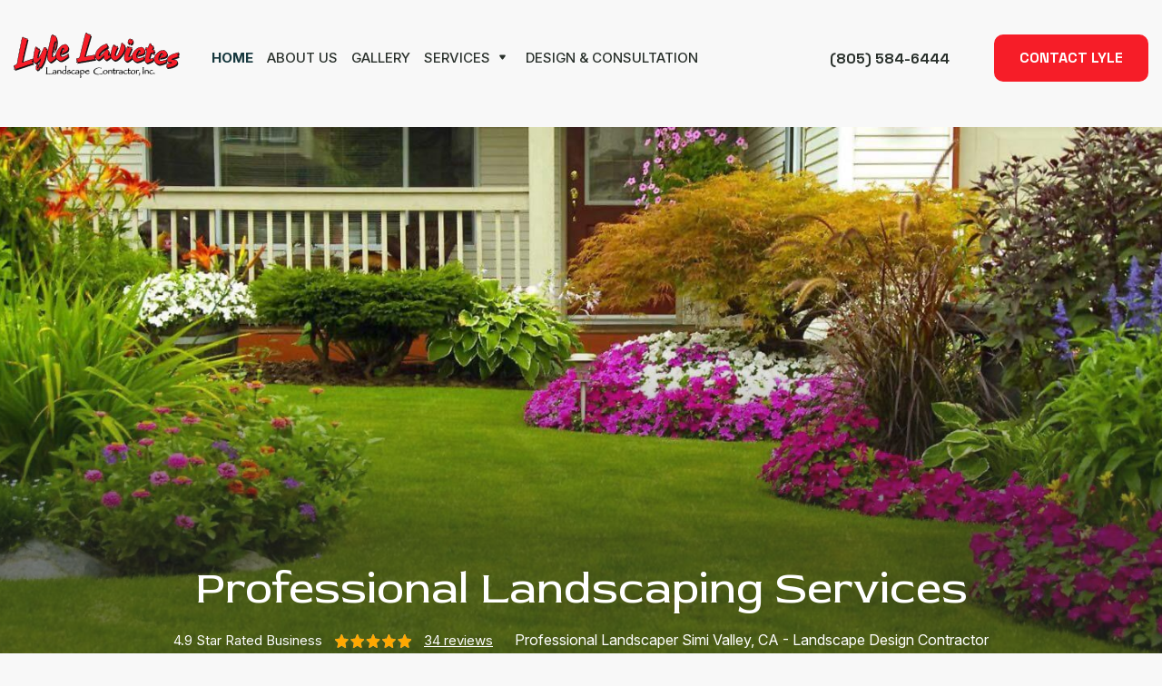

--- FILE ---
content_type: text/html; charset=utf-8
request_url: https://www.simivalleylandscaping.com/
body_size: 174649
content:

<!DOCTYPE html>
<html lang="en-US">
<head>
    <meta http-equiv="Content-Type" content="text/html; charset=utf-8" />
    <meta http-equiv="X-UA-Compatible" content="IE=edge" />
    <meta name="viewport" content="width=device-width, initial-scale=1.0, shrink-to-fit=no">

    <title>Professional Landscaper Simi Valley, CA - Landscape Design Contractor  -  Lyle Lavietes Landscape Contractor, Inc</title><link rel="canonical" href="https://www.simivalleylandscaping.com" /><meta name="robots" content="index,follow" /><meta name="description" content="Professional Landscaper Simi Valley, CA - Landscape Design Contractor" /><meta name="twitter:card" content="summary_large_image" /><meta name="twitter:title" content="Professional Landscaper Simi Valley, CA - Landscape Design Contractor  -  Lyle Lavietes Landscape Contractor, Inc" /><meta name="twitter:description" content="Professional Landscaper Simi Valley, CA - Landscape Design Contractor" /><meta property="twitter:image" content="https://www.simivalleylandscaping.com/uploads/theme/logo.png" /><meta property="twitter:image:alt" content="Professional Landscaper Simi Valley, CA - Landscape Design Contractor  -  Lyle Lavietes Landscape Contractor, Inc" /><meta property="og:type" content="website" /><meta property="og:locale" content="en_US" /><meta property="og:url" content="https://www.simivalleylandscaping.com" /><meta property="og:site_name" content="Lyle Lavietes Landscape Contractor, Inc" /><meta property="og:title" content="Professional Landscaper Simi Valley, CA - Landscape Design Contractor  -  Lyle Lavietes Landscape Contractor, Inc" /><meta property="og:description" content="Professional Landscaper Simi Valley, CA - Landscape Design Contractor" /><meta property="og:image" content="https://www.simivalleylandscaping.com/uploads/theme/logo.png" /><meta property="og:image:alt" content="Professional Landscaper Simi Valley, CA - Landscape Design Contractor  -  Lyle Lavietes Landscape Contractor, Inc" /><meta property="og:image:type" content="image/png" /><meta property="og:image:width" content="1200" /><meta property="og:image:height" content="630" /><script type="application/ld+json">[{"@context":"https://schema.org","@type":"WebSite","name":"Lyle Lavietes Landscape Contractor, Inc","url":"https://www.simivalleylandscaping.com"},{"@context":"https://schema.org","@type":"WebPage","name":"Professional Landscaper Simi Valley, CA - Landscape Design Contractor  -  Lyle Lavietes Landscape Contractor, Inc","description":"Professional Landscaper Simi Valley, CA - Landscape Design Contractor"},{"@context":"https://schema.org","@type":"LocalBusiness","name":"Lyle Lavietes Landscape Contractor, Inc","alternateName":"Lyle Lavietes Landscape Contractor, Inc","url":"https://www.simivalleylandscaping.com","logo":"https://www.simivalleylandscaping.com/uploads/theme/logo.png","image":"https://www.simivalleylandscaping.com/uploads/theme/image.jpg","telephone":"+18055846444","currenciesAccepted":"USD","priceRange":"$$","address":{"@type":"PostalAddress","streetAddress":"2828 Cochran St Ste 519","addressLocality":"Simi Valley","addressRegion":"CA","addressCountry":"United States","postalCode":"93065"},"geo":{"@type":"GeoCoordinates","latitude":"34.2780589","longitude":"-118.7406741"},"hasmap":"https://maps.app.goo.gl/bZDQGpy9ErRogsrv7","openingHoursSpecification":[{"@type":"OpeningHoursSpecification","dayOfWeek":["Monday","Tuesday","Wednesday","Thursday","Friday"],"opens":"07:00","closes":"17:00"}],"aggregateRating":{"@type":"AggregateRating","bestRating":"5","ratingCount":"34","ratingValue":"4.9"},"sameAs":["https://www.facebook.com/lylelavieteslandscape","https://youtube.com/@lylelavieteslandscape?si=F9QEiokG2kMWLzYg","https://www.yelp.com/biz/lyle-lavietes-landscape-contractor-simi-valley","https://www.houzz.com/professionals/landscape-contractors/lyle-lavietes-landscape-contractor-pfvwus-pf~1863264860"]}]</script>
    

    <meta name="xtremify:application" content="CfDJ8JOmTNK87l9LvU0vP0ga-wZAMQEPUw7nwkL4N9pA0fhGtmXedUYXbIVvi2y-EBbuGtIZ2pWkcZAaWfuYgCNB3VXocynlANOxo2f536K3vp8YCY9uYnZfP8Z7yOLICdhFh5HWJndzvoT-P7sT3_3Fi5E" />

    <link href="https://www.simivalleylandscaping.com/favicon.ico" type="image/x-icon" rel="shortcut icon"><link href="/favicon-16x16.png" rel="icon" type="image/png" sizes="16x16"><link href="/favicon-32x32.png" rel="icon" type="image/png" sizes="32x32"><link href="/favicon-48x48.png" rel="icon" type="image/png" sizes="48x48"><meta name="theme-color" content="#000000"><link href="/favicon-128x128.png" rel="icon" sizes="128x128"><link href="/favicon-192x192.png" rel="icon" sizes="192x192"><link href="/favicon-76x76.png" rel="apple-touch-icon" sizes="76x76"><link href="/favicon-120x120.png" rel="apple-touch-icon" sizes="120x120"><link href="/favicon-152x152.png" rel="apple-touch-icon" sizes="152x152"><link href="/favicon-180x180.png" rel="apple-touch-icon"><link href="/favicon-320x480.png" rel="apple-touch-startup-image"><link href="/manifest.webmanifest" rel="manifest">

    <link rel="preconnect" href="https://fonts.googleapis.com" crossorigin>




    <style>/*!
 * Bootstrap v4.3.1 (https://getbootstrap.com/)
 * Copyright 2011-2019 The Bootstrap Authors
 * Copyright 2011-2019 Twitter, Inc.
 * Licensed under MIT (https://github.com/twbs/bootstrap/blob/master/LICENSE)
 */
:root{--blue:#007bff;--indigo:#6610f2;--purple:#6f42c1;--pink:#e83e8c;--red:#dc3545;--orange:#fd7e14;--yellow:#ffc107;--green:#28a745;--teal:#20c997;--cyan:#17a2b8;--white:#fff;--gray:#6c757d;--gray-dark:#343a40;--primary:#007bff;--secondary:#6c757d;--success:#28a745;--info:#17a2b8;--warning:#ffc107;--danger:#dc3545;--light:#f8f9fa;--dark:#343a40;--breakpoint-xs:0;--breakpoint-sm:576px;--breakpoint-md:768px;--breakpoint-lg:992px;--breakpoint-xl:1200px;--font-family-sans-serif:-apple-system,BlinkMacSystemFont,"Segoe UI",Roboto,"Helvetica Neue",Arial,"Noto Sans",sans-serif,"Apple Color Emoji","Segoe UI Emoji","Segoe UI Symbol","Noto Color Emoji";--font-family-monospace:SFMono-Regular,Menlo,Monaco,Consolas,"Liberation Mono","Courier New",monospace}*,*::before,*::after{box-sizing:border-box}html{font-family:sans-serif;line-height:1.15;-webkit-text-size-adjust:100%;-webkit-tap-highlight-color:rgba(0,0,0,0)}article,aside,figcaption,figure,footer,header,hgroup,main,nav,section{display:block}body{margin:0;font-family:-apple-system,BlinkMacSystemFont,"Segoe UI",Roboto,"Helvetica Neue",Arial,"Noto Sans",sans-serif,"Apple Color Emoji","Segoe UI Emoji","Segoe UI Symbol","Noto Color Emoji";font-size:1rem;font-weight:400;line-height:1.5;color:#212529;text-align:left;background-color:#fff}[tabindex="-1"]:focus{outline:0!important}hr{box-sizing:content-box;height:0;overflow:visible}h1,h2,h3,h4,h5,h6{margin-top:0;margin-bottom:.5rem}p{margin-top:0;margin-bottom:1rem}abbr[title],abbr[data-original-title]{text-decoration:underline;-webkit-text-decoration:underline dotted;text-decoration:underline dotted;cursor:help;border-bottom:0;-webkit-text-decoration-skip-ink:none;text-decoration-skip-ink:none}address{margin-bottom:1rem;font-style:normal;line-height:inherit}ol,ul,dl{margin-top:0;margin-bottom:1rem}ol ol,ul ul,ol ul,ul ol{margin-bottom:0}dt{font-weight:700}dd{margin-bottom:.5rem;margin-left:0}blockquote{margin:0 0 1rem}b,strong{font-weight:bolder}small{font-size:80%}sub,sup{position:relative;font-size:75%;line-height:0;vertical-align:baseline}sub{bottom:-.25em}sup{top:-.5em}a{color:#007bff;text-decoration:none;background-color:transparent}a:hover{color:#0056b3;text-decoration:underline}a:not([href]):not([tabindex]){color:inherit;text-decoration:none}a:not([href]):not([tabindex]):hover,a:not([href]):not([tabindex]):focus{color:inherit;text-decoration:none}a:not([href]):not([tabindex]):focus{outline:0}pre,code,kbd,samp{font-family:SFMono-Regular,Menlo,Monaco,Consolas,"Liberation Mono","Courier New",monospace;font-size:1em}pre{margin-top:0;margin-bottom:1rem;overflow:auto}figure{margin:0 0 1rem}img{vertical-align:middle;border-style:none}svg{overflow:hidden;vertical-align:middle}table{border-collapse:collapse}caption{padding-top:.75rem;padding-bottom:.75rem;color:#6c757d;text-align:left;caption-side:bottom}th{text-align:inherit}label{display:inline-block;margin-bottom:.5rem}button{border-radius:0}button:focus{outline:1px dotted;outline:5px auto -webkit-focus-ring-color}input,button,select,optgroup,textarea{margin:0;font-family:inherit;font-size:inherit;line-height:inherit}button,input{overflow:visible}button,select{text-transform:none}select{word-wrap:normal}button,[type="button"],[type="reset"],[type="submit"]{-webkit-appearance:button}button:not(:disabled),[type="button"]:not(:disabled),[type="reset"]:not(:disabled),[type="submit"]:not(:disabled){cursor:pointer}button::-moz-focus-inner,[type="button"]::-moz-focus-inner,[type="reset"]::-moz-focus-inner,[type="submit"]::-moz-focus-inner{padding:0;border-style:none}input[type="radio"],input[type="checkbox"]{box-sizing:border-box;padding:0}input[type="date"],input[type="time"],input[type="datetime-local"],input[type="month"]{-webkit-appearance:listbox}textarea{overflow:auto;resize:vertical}fieldset{min-width:0;padding:0;margin:0;border:0}legend{display:block;width:100%;max-width:100%;padding:0;margin-bottom:.5rem;font-size:1.5rem;line-height:inherit;color:inherit;white-space:normal}progress{vertical-align:baseline}[type="number"]::-webkit-inner-spin-button,[type="number"]::-webkit-outer-spin-button{height:auto}[type="search"]{outline-offset:-2px;-webkit-appearance:none}[type="search"]::-webkit-search-decoration{-webkit-appearance:none}::-webkit-file-upload-button{font:inherit;-webkit-appearance:button}output{display:inline-block}summary{display:list-item;cursor:pointer}template{display:none}[hidden]{display:none!important}h1,h2,h3,h4,h5,h6,.h1,.h2,.h3,.h4,.h5,.h6{margin-bottom:.5rem;font-weight:500;line-height:1.2}h1,.h1{font-size:2.5rem}h2,.h2{font-size:2rem}h3,.h3{font-size:1.75rem}h4,.h4{font-size:1.5rem}h5,.h5{font-size:1.25rem}h6,.h6{font-size:1rem}.lead{font-size:1.25rem;font-weight:300}.display-1{font-size:6rem;font-weight:300;line-height:1.2}.display-2{font-size:5.5rem;font-weight:300;line-height:1.2}.display-3{font-size:4.5rem;font-weight:300;line-height:1.2}.display-4{font-size:3.5rem;font-weight:300;line-height:1.2}hr{margin-top:1rem;margin-bottom:1rem;border:0;border-top:1px solid rgba(0,0,0,.1)}small,.small{font-size:80%;font-weight:400}mark,.mark{padding:.2em;background-color:#fcf8e3}.list-unstyled{padding-left:0;list-style:none}.list-inline{padding-left:0;list-style:none}.list-inline-item{display:inline-block}.list-inline-item:not(:last-child){margin-right:.5rem}.initialism{font-size:90%;text-transform:uppercase}.blockquote{margin-bottom:1rem;font-size:1.25rem}.blockquote-footer{display:block;font-size:80%;color:#6c757d}.blockquote-footer::before{content:"— "}.img-fluid{max-width:100%;height:auto}.img-thumbnail{padding:.25rem;background-color:#fff;border:1px solid #dee2e6;border-radius:.25rem;max-width:100%;height:auto}.figure{display:inline-block}.figure-img{margin-bottom:.5rem;line-height:1}.figure-caption{font-size:90%;color:#6c757d}/*@import "code";*/.container{width:100%;padding-right:15px;padding-left:15px;margin-right:auto;margin-left:auto}@media(min-width:576px){.container{max-width:540px}}@media(min-width:768px){.container{max-width:720px}}@media(min-width:992px){.container{max-width:960px}}@media(min-width:1200px){.container{max-width:1140px}}.container-fluid{width:100%;padding-right:15px;padding-left:15px;margin-right:auto;margin-left:auto}.row{display:-ms-flexbox;display:flex;-ms-flex-wrap:wrap;flex-wrap:wrap;margin-right:-15px;margin-left:-15px}.no-gutters{margin-right:0;margin-left:0}.no-gutters>.col,.no-gutters>[class*="col-"]{padding-right:0;padding-left:0}.col-1,.col-2,.col-3,.col-4,.col-5,.col-6,.col-7,.col-8,.col-9,.col-10,.col-11,.col-12,.col,.col-auto,.col-sm-1,.col-sm-2,.col-sm-3,.col-sm-4,.col-sm-5,.col-sm-6,.col-sm-7,.col-sm-8,.col-sm-9,.col-sm-10,.col-sm-11,.col-sm-12,.col-sm,.col-sm-auto,.col-md-1,.col-md-2,.col-md-3,.col-md-4,.col-md-5,.col-md-6,.col-md-7,.col-md-8,.col-md-9,.col-md-10,.col-md-11,.col-md-12,.col-md,.col-md-auto,.col-lg-1,.col-lg-2,.col-lg-3,.col-lg-4,.col-lg-5,.col-lg-6,.col-lg-7,.col-lg-8,.col-lg-9,.col-lg-10,.col-lg-11,.col-lg-12,.col-lg,.col-lg-auto,.col-xl-1,.col-xl-2,.col-xl-3,.col-xl-4,.col-xl-5,.col-xl-6,.col-xl-7,.col-xl-8,.col-xl-9,.col-xl-10,.col-xl-11,.col-xl-12,.col-xl,.col-xl-auto{position:relative;width:100%;padding-right:15px;padding-left:15px}.col{-ms-flex-preferred-size:0;flex-basis:0;-ms-flex-positive:1;flex-grow:1;max-width:100%}.col-auto{-ms-flex:0 0 auto;flex:0 0 auto;width:auto;max-width:100%}.col-1{-ms-flex:0 0 8.333333%;flex:0 0 8.333333%;max-width:8.333333%}.col-2{-ms-flex:0 0 16.666667%;flex:0 0 16.666667%;max-width:16.666667%}.col-3{-ms-flex:0 0 25%;flex:0 0 25%;max-width:25%}.col-4{-ms-flex:0 0 33.333333%;flex:0 0 33.333333%;max-width:33.333333%}.col-5{-ms-flex:0 0 41.666667%;flex:0 0 41.666667%;max-width:41.666667%}.col-6{-ms-flex:0 0 50%;flex:0 0 50%;max-width:50%}.col-7{-ms-flex:0 0 58.333333%;flex:0 0 58.333333%;max-width:58.333333%}.col-8{-ms-flex:0 0 66.666667%;flex:0 0 66.666667%;max-width:66.666667%}.col-9{-ms-flex:0 0 75%;flex:0 0 75%;max-width:75%}.col-10{-ms-flex:0 0 83.333333%;flex:0 0 83.333333%;max-width:83.333333%}.col-11{-ms-flex:0 0 91.666667%;flex:0 0 91.666667%;max-width:91.666667%}.col-12{-ms-flex:0 0 100%;flex:0 0 100%;max-width:100%}.order-first{-ms-flex-order:-1;order:-1}.order-last{-ms-flex-order:13;order:13}.order-0{-ms-flex-order:0;order:0}.order-1{-ms-flex-order:1;order:1}.order-2{-ms-flex-order:2;order:2}.order-3{-ms-flex-order:3;order:3}.order-4{-ms-flex-order:4;order:4}.order-5{-ms-flex-order:5;order:5}.order-6{-ms-flex-order:6;order:6}.order-7{-ms-flex-order:7;order:7}.order-8{-ms-flex-order:8;order:8}.order-9{-ms-flex-order:9;order:9}.order-10{-ms-flex-order:10;order:10}.order-11{-ms-flex-order:11;order:11}.order-12{-ms-flex-order:12;order:12}.offset-1{margin-left:8.333333%}.offset-2{margin-left:16.666667%}.offset-3{margin-left:25%}.offset-4{margin-left:33.333333%}.offset-5{margin-left:41.666667%}.offset-6{margin-left:50%}.offset-7{margin-left:58.333333%}.offset-8{margin-left:66.666667%}.offset-9{margin-left:75%}.offset-10{margin-left:83.333333%}.offset-11{margin-left:91.666667%}@media(min-width:576px){.col-sm{-ms-flex-preferred-size:0;flex-basis:0;-ms-flex-positive:1;flex-grow:1;max-width:100%}.col-sm-auto{-ms-flex:0 0 auto;flex:0 0 auto;width:auto;max-width:100%}.col-sm-1{-ms-flex:0 0 8.333333%;flex:0 0 8.333333%;max-width:8.333333%}.col-sm-2{-ms-flex:0 0 16.666667%;flex:0 0 16.666667%;max-width:16.666667%}.col-sm-3{-ms-flex:0 0 25%;flex:0 0 25%;max-width:25%}.col-sm-4{-ms-flex:0 0 33.333333%;flex:0 0 33.333333%;max-width:33.333333%}.col-sm-5{-ms-flex:0 0 41.666667%;flex:0 0 41.666667%;max-width:41.666667%}.col-sm-6{-ms-flex:0 0 50%;flex:0 0 50%;max-width:50%}.col-sm-7{-ms-flex:0 0 58.333333%;flex:0 0 58.333333%;max-width:58.333333%}.col-sm-8{-ms-flex:0 0 66.666667%;flex:0 0 66.666667%;max-width:66.666667%}.col-sm-9{-ms-flex:0 0 75%;flex:0 0 75%;max-width:75%}.col-sm-10{-ms-flex:0 0 83.333333%;flex:0 0 83.333333%;max-width:83.333333%}.col-sm-11{-ms-flex:0 0 91.666667%;flex:0 0 91.666667%;max-width:91.666667%}.col-sm-12{-ms-flex:0 0 100%;flex:0 0 100%;max-width:100%}.order-sm-first{-ms-flex-order:-1;order:-1}.order-sm-last{-ms-flex-order:13;order:13}.order-sm-0{-ms-flex-order:0;order:0}.order-sm-1{-ms-flex-order:1;order:1}.order-sm-2{-ms-flex-order:2;order:2}.order-sm-3{-ms-flex-order:3;order:3}.order-sm-4{-ms-flex-order:4;order:4}.order-sm-5{-ms-flex-order:5;order:5}.order-sm-6{-ms-flex-order:6;order:6}.order-sm-7{-ms-flex-order:7;order:7}.order-sm-8{-ms-flex-order:8;order:8}.order-sm-9{-ms-flex-order:9;order:9}.order-sm-10{-ms-flex-order:10;order:10}.order-sm-11{-ms-flex-order:11;order:11}.order-sm-12{-ms-flex-order:12;order:12}.offset-sm-0{margin-left:0}.offset-sm-1{margin-left:8.333333%}.offset-sm-2{margin-left:16.666667%}.offset-sm-3{margin-left:25%}.offset-sm-4{margin-left:33.333333%}.offset-sm-5{margin-left:41.666667%}.offset-sm-6{margin-left:50%}.offset-sm-7{margin-left:58.333333%}.offset-sm-8{margin-left:66.666667%}.offset-sm-9{margin-left:75%}.offset-sm-10{margin-left:83.333333%}.offset-sm-11{margin-left:91.666667%}}@media(min-width:768px){.col-md{-ms-flex-preferred-size:0;flex-basis:0;-ms-flex-positive:1;flex-grow:1;max-width:100%}.col-md-auto{-ms-flex:0 0 auto;flex:0 0 auto;width:auto;max-width:100%}.col-md-1{-ms-flex:0 0 8.333333%;flex:0 0 8.333333%;max-width:8.333333%}.col-md-2{-ms-flex:0 0 16.666667%;flex:0 0 16.666667%;max-width:16.666667%}.col-md-3{-ms-flex:0 0 25%;flex:0 0 25%;max-width:25%}.col-md-4{-ms-flex:0 0 33.333333%;flex:0 0 33.333333%;max-width:33.333333%}.col-md-5{-ms-flex:0 0 41.666667%;flex:0 0 41.666667%;max-width:41.666667%}.col-md-6{-ms-flex:0 0 50%;flex:0 0 50%;max-width:50%}.col-md-7{-ms-flex:0 0 58.333333%;flex:0 0 58.333333%;max-width:58.333333%}.col-md-8{-ms-flex:0 0 66.666667%;flex:0 0 66.666667%;max-width:66.666667%}.col-md-9{-ms-flex:0 0 75%;flex:0 0 75%;max-width:75%}.col-md-10{-ms-flex:0 0 83.333333%;flex:0 0 83.333333%;max-width:83.333333%}.col-md-11{-ms-flex:0 0 91.666667%;flex:0 0 91.666667%;max-width:91.666667%}.col-md-12{-ms-flex:0 0 100%;flex:0 0 100%;max-width:100%}.order-md-first{-ms-flex-order:-1;order:-1}.order-md-last{-ms-flex-order:13;order:13}.order-md-0{-ms-flex-order:0;order:0}.order-md-1{-ms-flex-order:1;order:1}.order-md-2{-ms-flex-order:2;order:2}.order-md-3{-ms-flex-order:3;order:3}.order-md-4{-ms-flex-order:4;order:4}.order-md-5{-ms-flex-order:5;order:5}.order-md-6{-ms-flex-order:6;order:6}.order-md-7{-ms-flex-order:7;order:7}.order-md-8{-ms-flex-order:8;order:8}.order-md-9{-ms-flex-order:9;order:9}.order-md-10{-ms-flex-order:10;order:10}.order-md-11{-ms-flex-order:11;order:11}.order-md-12{-ms-flex-order:12;order:12}.offset-md-0{margin-left:0}.offset-md-1{margin-left:8.333333%}.offset-md-2{margin-left:16.666667%}.offset-md-3{margin-left:25%}.offset-md-4{margin-left:33.333333%}.offset-md-5{margin-left:41.666667%}.offset-md-6{margin-left:50%}.offset-md-7{margin-left:58.333333%}.offset-md-8{margin-left:66.666667%}.offset-md-9{margin-left:75%}.offset-md-10{margin-left:83.333333%}.offset-md-11{margin-left:91.666667%}}@media(min-width:992px){.col-lg{-ms-flex-preferred-size:0;flex-basis:0;-ms-flex-positive:1;flex-grow:1;max-width:100%}.col-lg-auto{-ms-flex:0 0 auto;flex:0 0 auto;width:auto;max-width:100%}.col-lg-1{-ms-flex:0 0 8.333333%;flex:0 0 8.333333%;max-width:8.333333%}.col-lg-2{-ms-flex:0 0 16.666667%;flex:0 0 16.666667%;max-width:16.666667%}.col-lg-3{-ms-flex:0 0 25%;flex:0 0 25%;max-width:25%}.col-lg-4{-ms-flex:0 0 33.333333%;flex:0 0 33.333333%;max-width:33.333333%}.col-lg-5{-ms-flex:0 0 41.666667%;flex:0 0 41.666667%;max-width:41.666667%}.col-lg-6{-ms-flex:0 0 50%;flex:0 0 50%;max-width:50%}.col-lg-7{-ms-flex:0 0 58.333333%;flex:0 0 58.333333%;max-width:58.333333%}.col-lg-8{-ms-flex:0 0 66.666667%;flex:0 0 66.666667%;max-width:66.666667%}.col-lg-9{-ms-flex:0 0 75%;flex:0 0 75%;max-width:75%}.col-lg-10{-ms-flex:0 0 83.333333%;flex:0 0 83.333333%;max-width:83.333333%}.col-lg-11{-ms-flex:0 0 91.666667%;flex:0 0 91.666667%;max-width:91.666667%}.col-lg-12{-ms-flex:0 0 100%;flex:0 0 100%;max-width:100%}.order-lg-first{-ms-flex-order:-1;order:-1}.order-lg-last{-ms-flex-order:13;order:13}.order-lg-0{-ms-flex-order:0;order:0}.order-lg-1{-ms-flex-order:1;order:1}.order-lg-2{-ms-flex-order:2;order:2}.order-lg-3{-ms-flex-order:3;order:3}.order-lg-4{-ms-flex-order:4;order:4}.order-lg-5{-ms-flex-order:5;order:5}.order-lg-6{-ms-flex-order:6;order:6}.order-lg-7{-ms-flex-order:7;order:7}.order-lg-8{-ms-flex-order:8;order:8}.order-lg-9{-ms-flex-order:9;order:9}.order-lg-10{-ms-flex-order:10;order:10}.order-lg-11{-ms-flex-order:11;order:11}.order-lg-12{-ms-flex-order:12;order:12}.offset-lg-0{margin-left:0}.offset-lg-1{margin-left:8.333333%}.offset-lg-2{margin-left:16.666667%}.offset-lg-3{margin-left:25%}.offset-lg-4{margin-left:33.333333%}.offset-lg-5{margin-left:41.666667%}.offset-lg-6{margin-left:50%}.offset-lg-7{margin-left:58.333333%}.offset-lg-8{margin-left:66.666667%}.offset-lg-9{margin-left:75%}.offset-lg-10{margin-left:83.333333%}.offset-lg-11{margin-left:91.666667%}}@media(min-width:1200px){.col-xl{-ms-flex-preferred-size:0;flex-basis:0;-ms-flex-positive:1;flex-grow:1;max-width:100%}.col-xl-auto{-ms-flex:0 0 auto;flex:0 0 auto;width:auto;max-width:100%}.col-xl-1{-ms-flex:0 0 8.333333%;flex:0 0 8.333333%;max-width:8.333333%}.col-xl-2{-ms-flex:0 0 16.666667%;flex:0 0 16.666667%;max-width:16.666667%}.col-xl-3{-ms-flex:0 0 25%;flex:0 0 25%;max-width:25%}.col-xl-4{-ms-flex:0 0 33.333333%;flex:0 0 33.333333%;max-width:33.333333%}.col-xl-5{-ms-flex:0 0 41.666667%;flex:0 0 41.666667%;max-width:41.666667%}.col-xl-6{-ms-flex:0 0 50%;flex:0 0 50%;max-width:50%}.col-xl-7{-ms-flex:0 0 58.333333%;flex:0 0 58.333333%;max-width:58.333333%}.col-xl-8{-ms-flex:0 0 66.666667%;flex:0 0 66.666667%;max-width:66.666667%}.col-xl-9{-ms-flex:0 0 75%;flex:0 0 75%;max-width:75%}.col-xl-10{-ms-flex:0 0 83.333333%;flex:0 0 83.333333%;max-width:83.333333%}.col-xl-11{-ms-flex:0 0 91.666667%;flex:0 0 91.666667%;max-width:91.666667%}.col-xl-12{-ms-flex:0 0 100%;flex:0 0 100%;max-width:100%}.order-xl-first{-ms-flex-order:-1;order:-1}.order-xl-last{-ms-flex-order:13;order:13}.order-xl-0{-ms-flex-order:0;order:0}.order-xl-1{-ms-flex-order:1;order:1}.order-xl-2{-ms-flex-order:2;order:2}.order-xl-3{-ms-flex-order:3;order:3}.order-xl-4{-ms-flex-order:4;order:4}.order-xl-5{-ms-flex-order:5;order:5}.order-xl-6{-ms-flex-order:6;order:6}.order-xl-7{-ms-flex-order:7;order:7}.order-xl-8{-ms-flex-order:8;order:8}.order-xl-9{-ms-flex-order:9;order:9}.order-xl-10{-ms-flex-order:10;order:10}.order-xl-11{-ms-flex-order:11;order:11}.order-xl-12{-ms-flex-order:12;order:12}.offset-xl-0{margin-left:0}.offset-xl-1{margin-left:8.333333%}.offset-xl-2{margin-left:16.666667%}.offset-xl-3{margin-left:25%}.offset-xl-4{margin-left:33.333333%}.offset-xl-5{margin-left:41.666667%}.offset-xl-6{margin-left:50%}.offset-xl-7{margin-left:58.333333%}.offset-xl-8{margin-left:66.666667%}.offset-xl-9{margin-left:75%}.offset-xl-10{margin-left:83.333333%}.offset-xl-11{margin-left:91.666667%}}.table{width:100%;margin-bottom:1rem;color:#212529}.table th,.table td{padding:.75rem;vertical-align:top;border-top:1px solid #dee2e6}.table thead th{vertical-align:bottom;border-bottom:2px solid #dee2e6}.table tbody+tbody{border-top:2px solid #dee2e6}.table-sm th,.table-sm td{padding:.3rem}.table-bordered{border:1px solid #dee2e6}.table-bordered th,.table-bordered td{border:1px solid #dee2e6}.table-bordered thead th,.table-bordered thead td{border-bottom-width:2px}.table-borderless th,.table-borderless td,.table-borderless thead th,.table-borderless tbody+tbody{border:0}.table-striped tbody tr:nth-of-type(odd){background-color:rgba(0,0,0,.05)}.table-hover tbody tr:hover{color:#212529;background-color:rgba(0,0,0,.075)}.table-primary,.table-primary>th,.table-primary>td{background-color:#b8daff}.table-primary th,.table-primary td,.table-primary thead th,.table-primary tbody+tbody{border-color:#7abaff}.table-hover .table-primary:hover{background-color:#9fcdff}.table-hover .table-primary:hover>td,.table-hover .table-primary:hover>th{background-color:#9fcdff}.table-secondary,.table-secondary>th,.table-secondary>td{background-color:#d6d8db}.table-secondary th,.table-secondary td,.table-secondary thead th,.table-secondary tbody+tbody{border-color:#b3b7bb}.table-hover .table-secondary:hover{background-color:#c8cbcf}.table-hover .table-secondary:hover>td,.table-hover .table-secondary:hover>th{background-color:#c8cbcf}.table-success,.table-success>th,.table-success>td{background-color:#c3e6cb}.table-success th,.table-success td,.table-success thead th,.table-success tbody+tbody{border-color:#8fd19e}.table-hover .table-success:hover{background-color:#b1dfbb}.table-hover .table-success:hover>td,.table-hover .table-success:hover>th{background-color:#b1dfbb}.table-info,.table-info>th,.table-info>td{background-color:#bee5eb}.table-info th,.table-info td,.table-info thead th,.table-info tbody+tbody{border-color:#86cfda}.table-hover .table-info:hover{background-color:#abdde5}.table-hover .table-info:hover>td,.table-hover .table-info:hover>th{background-color:#abdde5}.table-warning,.table-warning>th,.table-warning>td{background-color:#ffeeba}.table-warning th,.table-warning td,.table-warning thead th,.table-warning tbody+tbody{border-color:#ffdf7e}.table-hover .table-warning:hover{background-color:#ffe8a1}.table-hover .table-warning:hover>td,.table-hover .table-warning:hover>th{background-color:#ffe8a1}.table-danger,.table-danger>th,.table-danger>td{background-color:#f5c6cb}.table-danger th,.table-danger td,.table-danger thead th,.table-danger tbody+tbody{border-color:#ed969e}.table-hover .table-danger:hover{background-color:#f1b0b7}.table-hover .table-danger:hover>td,.table-hover .table-danger:hover>th{background-color:#f1b0b7}.table-light,.table-light>th,.table-light>td{background-color:#fdfdfe}.table-light th,.table-light td,.table-light thead th,.table-light tbody+tbody{border-color:#fbfcfc}.table-hover .table-light:hover{background-color:#ececf6}.table-hover .table-light:hover>td,.table-hover .table-light:hover>th{background-color:#ececf6}.table-dark,.table-dark>th,.table-dark>td{background-color:#c6c8ca}.table-dark th,.table-dark td,.table-dark thead th,.table-dark tbody+tbody{border-color:#95999c}.table-hover .table-dark:hover{background-color:#b9bbbe}.table-hover .table-dark:hover>td,.table-hover .table-dark:hover>th{background-color:#b9bbbe}.table-active,.table-active>th,.table-active>td{background-color:rgba(0,0,0,.075)}.table-hover .table-active:hover{background-color:rgba(0,0,0,.075)}.table-hover .table-active:hover>td,.table-hover .table-active:hover>th{background-color:rgba(0,0,0,.075)}.table .thead-dark th{color:#fff;background-color:#343a40;border-color:#454d55}.table .thead-light th{color:#495057;background-color:#e9ecef;border-color:#dee2e6}.table-dark{color:#fff;background-color:#343a40}.table-dark th,.table-dark td,.table-dark thead th{border-color:#454d55}.table-dark.table-bordered{border:0}.table-dark.table-striped tbody tr:nth-of-type(odd){background-color:rgba(255,255,255,.05)}.table-dark.table-hover tbody tr:hover{color:#fff;background-color:rgba(255,255,255,.075)}@media(max-width:575.98px){.table-responsive-sm{display:block;width:100%;overflow-x:auto;-webkit-overflow-scrolling:touch}.table-responsive-sm>.table-bordered{border:0}}@media(max-width:767.98px){.table-responsive-md{display:block;width:100%;overflow-x:auto;-webkit-overflow-scrolling:touch}.table-responsive-md>.table-bordered{border:0}}@media(max-width:991.98px){.table-responsive-lg{display:block;width:100%;overflow-x:auto;-webkit-overflow-scrolling:touch}.table-responsive-lg>.table-bordered{border:0}}@media(max-width:1199.98px){.table-responsive-xl{display:block;width:100%;overflow-x:auto;-webkit-overflow-scrolling:touch}.table-responsive-xl>.table-bordered{border:0}}.table-responsive{display:block;width:100%;overflow-x:auto;-webkit-overflow-scrolling:touch}.table-responsive>.table-bordered{border:0}.form-control{display:block;width:100%;height:calc(1.5em + .75rem + 2px);padding:.375rem .75rem;font-size:1rem;font-weight:400;line-height:1.5;color:#495057;background-color:#fff;background-clip:padding-box;border:1px solid #ced4da;border-radius:.25rem;transition:border-color .15s ease-in-out,box-shadow .15s ease-in-out}@media(prefers-reduced-motion:reduce){.form-control{transition:none}}.form-control::-ms-expand{background-color:transparent;border:0}.form-control:focus{color:#495057;background-color:#fff;border-color:#80bdff;outline:0;box-shadow:0 0 0 .2rem rgba(0,123,255,.25)}.form-control::-webkit-input-placeholder{color:#6c757d;opacity:1}.form-control::-moz-placeholder{color:#6c757d;opacity:1}.form-control:-ms-input-placeholder{color:#6c757d;opacity:1}.form-control::-ms-input-placeholder{color:#6c757d;opacity:1}.form-control::placeholder{color:#6c757d;opacity:1}.form-control:disabled,.form-control[readonly]{background-color:#e9ecef;opacity:1}select.form-control:focus::-ms-value{color:#495057;background-color:#fff}.form-control-file,.form-control-range{display:block;width:100%}.col-form-label{padding-top:calc(.375rem + 1px);padding-bottom:calc(.375rem + 1px);margin-bottom:0;font-size:inherit;line-height:1.5}.col-form-label-lg{padding-top:calc(.5rem + 1px);padding-bottom:calc(.5rem + 1px);font-size:1.25rem;line-height:1.5}.col-form-label-sm{padding-top:calc(.25rem + 1px);padding-bottom:calc(.25rem + 1px);font-size:.875rem;line-height:1.5}.form-control-plaintext{display:block;width:100%;padding-top:.375rem;padding-bottom:.375rem;margin-bottom:0;line-height:1.5;color:#212529;background-color:transparent;border:solid transparent;border-width:1px 0}.form-control-plaintext.form-control-sm,.form-control-plaintext.form-control-lg{padding-right:0;padding-left:0}.form-control-sm{height:calc(1.5em + .5rem + 2px);padding:.25rem .5rem;font-size:.875rem;line-height:1.5;border-radius:.2rem}.form-control-lg{height:calc(1.5em + 1rem + 2px);padding:.5rem 1rem;font-size:1.25rem;line-height:1.5;border-radius:.3rem}select.form-control[size],select.form-control[multiple]{height:auto}textarea.form-control{height:auto}.form-group{margin-bottom:1rem}.form-text{display:block;margin-top:.25rem}.form-row{display:-ms-flexbox;display:flex;-ms-flex-wrap:wrap;flex-wrap:wrap;margin-right:-5px;margin-left:-5px}.form-row>.col,.form-row>[class*="col-"]{padding-right:5px;padding-left:5px}.form-check{position:relative;display:block;padding-left:1.25rem}.form-check-input{position:absolute;margin-top:.3rem;margin-left:-1.25rem}.form-check-input:disabled~.form-check-label{color:#6c757d}.form-check-label{margin-bottom:0}.form-check-inline{display:-ms-inline-flexbox;display:inline-flex;-ms-flex-align:center;align-items:center;padding-left:0;margin-right:.75rem}.form-check-inline .form-check-input{position:static;margin-top:0;margin-right:.3125rem;margin-left:0}.valid-feedback{display:none;width:100%;margin-top:.25rem;font-size:80%;color:#28a745}.valid-tooltip{position:absolute;top:100%;z-index:5;display:none;max-width:100%;padding:.25rem .5rem;margin-top:.1rem;font-size:.875rem;line-height:1.5;color:#fff;background-color:rgba(40,167,69,.9);border-radius:.25rem}.was-validated .form-control:valid,.form-control.is-valid{border-color:#28a745;padding-right:calc(1.5em + .75rem);background-image:url("data:image/svg+xml,%3csvg xmlns='http://www.w3.org/2000/svg' viewBox='0 0 8 8'%3e%3cpath fill='%2328a745' d='M2.3 6.73L.6 4.53c-.4-1.04.46-1.4 1.1-.8l1.1 1.4 3.4-3.8c.6-.63 1.6-.27 1.2.7l-4 4.6c-.43.5-.8.4-1.1.1z'/%3e%3c/svg%3e");background-repeat:no-repeat;background-position:center right calc(.375em + .1875rem);background-size:calc(.75em + .375rem) calc(.75em + .375rem)}.was-validated .form-control:valid:focus,.form-control.is-valid:focus{border-color:#28a745;box-shadow:0 0 0 .2rem rgba(40,167,69,.25)}.was-validated .form-control:valid~.valid-feedback,.was-validated .form-control:valid~.valid-tooltip,.form-control.is-valid~.valid-feedback,.form-control.is-valid~.valid-tooltip{display:block}.was-validated textarea.form-control:valid,textarea.form-control.is-valid{padding-right:calc(1.5em + .75rem);background-position:top calc(.375em + .1875rem) right calc(.375em + .1875rem)}.was-validated .custom-select:valid,.custom-select.is-valid{border-color:#28a745;padding-right:calc((1em + .75rem)*3/4 + 1.75rem);background:url("data:image/svg+xml,%3csvg xmlns='http://www.w3.org/2000/svg' viewBox='0 0 4 5'%3e%3cpath fill='%23343a40' d='M2 0L0 2h4zm0 5L0 3h4z'/%3e%3c/svg%3e") no-repeat right .75rem center/8px 10px,url("data:image/svg+xml,%3csvg xmlns='http://www.w3.org/2000/svg' viewBox='0 0 8 8'%3e%3cpath fill='%2328a745' d='M2.3 6.73L.6 4.53c-.4-1.04.46-1.4 1.1-.8l1.1 1.4 3.4-3.8c.6-.63 1.6-.27 1.2.7l-4 4.6c-.43.5-.8.4-1.1.1z'/%3e%3c/svg%3e") #fff no-repeat center right 1.75rem/calc(.75em + .375rem) calc(.75em + .375rem)}.was-validated .custom-select:valid:focus,.custom-select.is-valid:focus{border-color:#28a745;box-shadow:0 0 0 .2rem rgba(40,167,69,.25)}.was-validated .custom-select:valid~.valid-feedback,.was-validated .custom-select:valid~.valid-tooltip,.custom-select.is-valid~.valid-feedback,.custom-select.is-valid~.valid-tooltip{display:block}.was-validated .form-control-file:valid~.valid-feedback,.was-validated .form-control-file:valid~.valid-tooltip,.form-control-file.is-valid~.valid-feedback,.form-control-file.is-valid~.valid-tooltip{display:block}.was-validated .form-check-input:valid~.form-check-label,.form-check-input.is-valid~.form-check-label{color:#28a745}.was-validated .form-check-input:valid~.valid-feedback,.was-validated .form-check-input:valid~.valid-tooltip,.form-check-input.is-valid~.valid-feedback,.form-check-input.is-valid~.valid-tooltip{display:block}.was-validated .custom-control-input:valid~.custom-control-label,.custom-control-input.is-valid~.custom-control-label{color:#28a745}.was-validated .custom-control-input:valid~.custom-control-label::before,.custom-control-input.is-valid~.custom-control-label::before{border-color:#28a745}.was-validated .custom-control-input:valid~.valid-feedback,.was-validated .custom-control-input:valid~.valid-tooltip,.custom-control-input.is-valid~.valid-feedback,.custom-control-input.is-valid~.valid-tooltip{display:block}.was-validated .custom-control-input:valid:checked~.custom-control-label::before,.custom-control-input.is-valid:checked~.custom-control-label::before{border-color:#34ce57;background-color:#34ce57}.was-validated .custom-control-input:valid:focus~.custom-control-label::before,.custom-control-input.is-valid:focus~.custom-control-label::before{box-shadow:0 0 0 .2rem rgba(40,167,69,.25)}.was-validated .custom-control-input:valid:focus:not(:checked)~.custom-control-label::before,.custom-control-input.is-valid:focus:not(:checked)~.custom-control-label::before{border-color:#28a745}.was-validated .custom-file-input:valid~.custom-file-label,.custom-file-input.is-valid~.custom-file-label{border-color:#28a745}.was-validated .custom-file-input:valid~.valid-feedback,.was-validated .custom-file-input:valid~.valid-tooltip,.custom-file-input.is-valid~.valid-feedback,.custom-file-input.is-valid~.valid-tooltip{display:block}.was-validated .custom-file-input:valid:focus~.custom-file-label,.custom-file-input.is-valid:focus~.custom-file-label{border-color:#28a745;box-shadow:0 0 0 .2rem rgba(40,167,69,.25)}.invalid-feedback{display:none;width:100%;margin-top:.25rem;font-size:80%;color:#dc3545}.invalid-tooltip{position:absolute;top:100%;z-index:5;display:none;max-width:100%;padding:.25rem .5rem;margin-top:.1rem;font-size:.875rem;line-height:1.5;color:#fff;background-color:rgba(220,53,69,.9);border-radius:.25rem}.was-validated .form-control:invalid,.form-control.is-invalid{border-color:#dc3545;padding-right:calc(1.5em + .75rem);background-image:url("data:image/svg+xml,%3csvg xmlns='http://www.w3.org/2000/svg' fill='%23dc3545' viewBox='-2 -2 7 7'%3e%3cpath stroke='%23dc3545' d='M0 0l3 3m0-3L0 3'/%3e%3ccircle r='.5'/%3e%3ccircle cx='3' r='.5'/%3e%3ccircle cy='3' r='.5'/%3e%3ccircle cx='3' cy='3' r='.5'/%3e%3c/svg%3E");background-repeat:no-repeat;background-position:center right calc(.375em + .1875rem);background-size:calc(.75em + .375rem) calc(.75em + .375rem)}.was-validated .form-control:invalid:focus,.form-control.is-invalid:focus{border-color:#dc3545;box-shadow:0 0 0 .2rem rgba(220,53,69,.25)}.was-validated .form-control:invalid~.invalid-feedback,.was-validated .form-control:invalid~.invalid-tooltip,.form-control.is-invalid~.invalid-feedback,.form-control.is-invalid~.invalid-tooltip{display:block}.was-validated textarea.form-control:invalid,textarea.form-control.is-invalid{padding-right:calc(1.5em + .75rem);background-position:top calc(.375em + .1875rem) right calc(.375em + .1875rem)}.was-validated .custom-select:invalid,.custom-select.is-invalid{border-color:#dc3545;padding-right:calc((1em + .75rem)*3/4 + 1.75rem);background:url("data:image/svg+xml,%3csvg xmlns='http://www.w3.org/2000/svg' viewBox='0 0 4 5'%3e%3cpath fill='%23343a40' d='M2 0L0 2h4zm0 5L0 3h4z'/%3e%3c/svg%3e") no-repeat right .75rem center/8px 10px,url("data:image/svg+xml,%3csvg xmlns='http://www.w3.org/2000/svg' fill='%23dc3545' viewBox='-2 -2 7 7'%3e%3cpath stroke='%23dc3545' d='M0 0l3 3m0-3L0 3'/%3e%3ccircle r='.5'/%3e%3ccircle cx='3' r='.5'/%3e%3ccircle cy='3' r='.5'/%3e%3ccircle cx='3' cy='3' r='.5'/%3e%3c/svg%3E") #fff no-repeat center right 1.75rem/calc(.75em + .375rem) calc(.75em + .375rem)}.was-validated .custom-select:invalid:focus,.custom-select.is-invalid:focus{border-color:#dc3545;box-shadow:0 0 0 .2rem rgba(220,53,69,.25)}.was-validated .custom-select:invalid~.invalid-feedback,.was-validated .custom-select:invalid~.invalid-tooltip,.custom-select.is-invalid~.invalid-feedback,.custom-select.is-invalid~.invalid-tooltip{display:block}.was-validated .form-control-file:invalid~.invalid-feedback,.was-validated .form-control-file:invalid~.invalid-tooltip,.form-control-file.is-invalid~.invalid-feedback,.form-control-file.is-invalid~.invalid-tooltip{display:block}.was-validated .form-check-input:invalid~.form-check-label,.form-check-input.is-invalid~.form-check-label{color:#dc3545}.was-validated .form-check-input:invalid~.invalid-feedback,.was-validated .form-check-input:invalid~.invalid-tooltip,.form-check-input.is-invalid~.invalid-feedback,.form-check-input.is-invalid~.invalid-tooltip{display:block}.was-validated .custom-control-input:invalid~.custom-control-label,.custom-control-input.is-invalid~.custom-control-label{color:#dc3545}.was-validated .custom-control-input:invalid~.custom-control-label::before,.custom-control-input.is-invalid~.custom-control-label::before{border-color:#dc3545}.was-validated .custom-control-input:invalid~.invalid-feedback,.was-validated .custom-control-input:invalid~.invalid-tooltip,.custom-control-input.is-invalid~.invalid-feedback,.custom-control-input.is-invalid~.invalid-tooltip{display:block}.was-validated .custom-control-input:invalid:checked~.custom-control-label::before,.custom-control-input.is-invalid:checked~.custom-control-label::before{border-color:#e4606d;background-color:#e4606d}.was-validated .custom-control-input:invalid:focus~.custom-control-label::before,.custom-control-input.is-invalid:focus~.custom-control-label::before{box-shadow:0 0 0 .2rem rgba(220,53,69,.25)}.was-validated .custom-control-input:invalid:focus:not(:checked)~.custom-control-label::before,.custom-control-input.is-invalid:focus:not(:checked)~.custom-control-label::before{border-color:#dc3545}.was-validated .custom-file-input:invalid~.custom-file-label,.custom-file-input.is-invalid~.custom-file-label{border-color:#dc3545}.was-validated .custom-file-input:invalid~.invalid-feedback,.was-validated .custom-file-input:invalid~.invalid-tooltip,.custom-file-input.is-invalid~.invalid-feedback,.custom-file-input.is-invalid~.invalid-tooltip{display:block}.was-validated .custom-file-input:invalid:focus~.custom-file-label,.custom-file-input.is-invalid:focus~.custom-file-label{border-color:#dc3545;box-shadow:0 0 0 .2rem rgba(220,53,69,.25)}.form-inline{display:-ms-flexbox;display:flex;-ms-flex-flow:row wrap;flex-flow:row wrap;-ms-flex-align:center;align-items:center}.form-inline .form-check{width:100%}@media(min-width:576px){.form-inline label{display:-ms-flexbox;display:flex;-ms-flex-align:center;align-items:center;-ms-flex-pack:center;justify-content:center;margin-bottom:0}.form-inline .form-group{display:-ms-flexbox;display:flex;-ms-flex:0 0 auto;flex:0 0 auto;-ms-flex-flow:row wrap;flex-flow:row wrap;-ms-flex-align:center;align-items:center;margin-bottom:0}.form-inline .form-control{display:inline-block;width:auto;vertical-align:middle}.form-inline .form-control-plaintext{display:inline-block}.form-inline .input-group,.form-inline .custom-select{width:auto}.form-inline .form-check{display:-ms-flexbox;display:flex;-ms-flex-align:center;align-items:center;-ms-flex-pack:center;justify-content:center;width:auto;padding-left:0}.form-inline .form-check-input{position:relative;-ms-flex-negative:0;flex-shrink:0;margin-top:0;margin-right:.25rem;margin-left:0}.form-inline .custom-control{-ms-flex-align:center;align-items:center;-ms-flex-pack:center;justify-content:center}.form-inline .custom-control-label{margin-bottom:0}}.btn{display:inline-block;font-weight:400;color:#212529;text-align:center;vertical-align:middle;-webkit-user-select:none;-moz-user-select:none;-ms-user-select:none;user-select:none;background-color:transparent;border:1px solid transparent;padding:.375rem .75rem;font-size:1rem;line-height:1.5;border-radius:.25rem;transition:color .15s ease-in-out,background-color .15s ease-in-out,border-color .15s ease-in-out,box-shadow .15s ease-in-out}@media(prefers-reduced-motion:reduce){.btn{transition:none}}.btn:hover{color:#212529;text-decoration:none}.btn:focus,.btn.focus{outline:0;box-shadow:0 0 0 .2rem rgba(0,123,255,.25)}.btn.disabled,.btn:disabled{opacity:.65}a.btn.disabled,fieldset:disabled a.btn{pointer-events:none}.btn-primary{color:#fff;background-color:#007bff;border-color:#007bff}.btn-primary:hover{color:#fff;background-color:#0069d9;border-color:#0062cc}.btn-primary:focus,.btn-primary.focus{box-shadow:0 0 0 .2rem rgba(38,143,255,.5)}.btn-primary.disabled,.btn-primary:disabled{color:#fff;background-color:#007bff;border-color:#007bff}.btn-primary:not(:disabled):not(.disabled):active,.btn-primary:not(:disabled):not(.disabled).active,.show>.btn-primary.dropdown-toggle{color:#fff;background-color:#0062cc;border-color:#005cbf}.btn-primary:not(:disabled):not(.disabled):active:focus,.btn-primary:not(:disabled):not(.disabled).active:focus,.show>.btn-primary.dropdown-toggle:focus{box-shadow:0 0 0 .2rem rgba(38,143,255,.5)}.btn-secondary{color:#fff;background-color:#6c757d;border-color:#6c757d}.btn-secondary:hover{color:#fff;background-color:#5a6268;border-color:#545b62}.btn-secondary:focus,.btn-secondary.focus{box-shadow:0 0 0 .2rem rgba(130,138,145,.5)}.btn-secondary.disabled,.btn-secondary:disabled{color:#fff;background-color:#6c757d;border-color:#6c757d}.btn-secondary:not(:disabled):not(.disabled):active,.btn-secondary:not(:disabled):not(.disabled).active,.show>.btn-secondary.dropdown-toggle{color:#fff;background-color:#545b62;border-color:#4e555b}.btn-secondary:not(:disabled):not(.disabled):active:focus,.btn-secondary:not(:disabled):not(.disabled).active:focus,.show>.btn-secondary.dropdown-toggle:focus{box-shadow:0 0 0 .2rem rgba(130,138,145,.5)}.btn-success{color:#fff;background-color:#28a745;border-color:#28a745}.btn-success:hover{color:#fff;background-color:#218838;border-color:#1e7e34}.btn-success:focus,.btn-success.focus{box-shadow:0 0 0 .2rem rgba(72,180,97,.5)}.btn-success.disabled,.btn-success:disabled{color:#fff;background-color:#28a745;border-color:#28a745}.btn-success:not(:disabled):not(.disabled):active,.btn-success:not(:disabled):not(.disabled).active,.show>.btn-success.dropdown-toggle{color:#fff;background-color:#1e7e34;border-color:#1c7430}.btn-success:not(:disabled):not(.disabled):active:focus,.btn-success:not(:disabled):not(.disabled).active:focus,.show>.btn-success.dropdown-toggle:focus{box-shadow:0 0 0 .2rem rgba(72,180,97,.5)}.btn-info{color:#fff;background-color:#17a2b8;border-color:#17a2b8}.btn-info:hover{color:#fff;background-color:#138496;border-color:#117a8b}.btn-info:focus,.btn-info.focus{box-shadow:0 0 0 .2rem rgba(58,176,195,.5)}.btn-info.disabled,.btn-info:disabled{color:#fff;background-color:#17a2b8;border-color:#17a2b8}.btn-info:not(:disabled):not(.disabled):active,.btn-info:not(:disabled):not(.disabled).active,.show>.btn-info.dropdown-toggle{color:#fff;background-color:#117a8b;border-color:#10707f}.btn-info:not(:disabled):not(.disabled):active:focus,.btn-info:not(:disabled):not(.disabled).active:focus,.show>.btn-info.dropdown-toggle:focus{box-shadow:0 0 0 .2rem rgba(58,176,195,.5)}.btn-warning{color:#212529;background-color:#ffc107;border-color:#ffc107}.btn-warning:hover{color:#212529;background-color:#e0a800;border-color:#d39e00}.btn-warning:focus,.btn-warning.focus{box-shadow:0 0 0 .2rem rgba(222,170,12,.5)}.btn-warning.disabled,.btn-warning:disabled{color:#212529;background-color:#ffc107;border-color:#ffc107}.btn-warning:not(:disabled):not(.disabled):active,.btn-warning:not(:disabled):not(.disabled).active,.show>.btn-warning.dropdown-toggle{color:#212529;background-color:#d39e00;border-color:#c69500}.btn-warning:not(:disabled):not(.disabled):active:focus,.btn-warning:not(:disabled):not(.disabled).active:focus,.show>.btn-warning.dropdown-toggle:focus{box-shadow:0 0 0 .2rem rgba(222,170,12,.5)}.btn-danger{color:#fff;background-color:#dc3545;border-color:#dc3545}.btn-danger:hover{color:#fff;background-color:#c82333;border-color:#bd2130}.btn-danger:focus,.btn-danger.focus{box-shadow:0 0 0 .2rem rgba(225,83,97,.5)}.btn-danger.disabled,.btn-danger:disabled{color:#fff;background-color:#dc3545;border-color:#dc3545}.btn-danger:not(:disabled):not(.disabled):active,.btn-danger:not(:disabled):not(.disabled).active,.show>.btn-danger.dropdown-toggle{color:#fff;background-color:#bd2130;border-color:#b21f2d}.btn-danger:not(:disabled):not(.disabled):active:focus,.btn-danger:not(:disabled):not(.disabled).active:focus,.show>.btn-danger.dropdown-toggle:focus{box-shadow:0 0 0 .2rem rgba(225,83,97,.5)}.btn-light{color:#212529;background-color:#f8f9fa;border-color:#f8f9fa}.btn-light:hover{color:#212529;background-color:#e2e6ea;border-color:#dae0e5}.btn-light:focus,.btn-light.focus{box-shadow:0 0 0 .2rem rgba(216,217,219,.5)}.btn-light.disabled,.btn-light:disabled{color:#212529;background-color:#f8f9fa;border-color:#f8f9fa}.btn-light:not(:disabled):not(.disabled):active,.btn-light:not(:disabled):not(.disabled).active,.show>.btn-light.dropdown-toggle{color:#212529;background-color:#dae0e5;border-color:#d3d9df}.btn-light:not(:disabled):not(.disabled):active:focus,.btn-light:not(:disabled):not(.disabled).active:focus,.show>.btn-light.dropdown-toggle:focus{box-shadow:0 0 0 .2rem rgba(216,217,219,.5)}.btn-dark{color:#fff;background-color:#343a40;border-color:#343a40}.btn-dark:hover{color:#fff;background-color:#23272b;border-color:#1d2124}.btn-dark:focus,.btn-dark.focus{box-shadow:0 0 0 .2rem rgba(82,88,93,.5)}.btn-dark.disabled,.btn-dark:disabled{color:#fff;background-color:#343a40;border-color:#343a40}.btn-dark:not(:disabled):not(.disabled):active,.btn-dark:not(:disabled):not(.disabled).active,.show>.btn-dark.dropdown-toggle{color:#fff;background-color:#1d2124;border-color:#171a1d}.btn-dark:not(:disabled):not(.disabled):active:focus,.btn-dark:not(:disabled):not(.disabled).active:focus,.show>.btn-dark.dropdown-toggle:focus{box-shadow:0 0 0 .2rem rgba(82,88,93,.5)}.btn-outline-primary{color:#007bff;border-color:#007bff}.btn-outline-primary:hover{color:#fff;background-color:#007bff;border-color:#007bff}.btn-outline-primary:focus,.btn-outline-primary.focus{box-shadow:0 0 0 .2rem rgba(0,123,255,.5)}.btn-outline-primary.disabled,.btn-outline-primary:disabled{color:#007bff;background-color:transparent}.btn-outline-primary:not(:disabled):not(.disabled):active,.btn-outline-primary:not(:disabled):not(.disabled).active,.show>.btn-outline-primary.dropdown-toggle{color:#fff;background-color:#007bff;border-color:#007bff}.btn-outline-primary:not(:disabled):not(.disabled):active:focus,.btn-outline-primary:not(:disabled):not(.disabled).active:focus,.show>.btn-outline-primary.dropdown-toggle:focus{box-shadow:0 0 0 .2rem rgba(0,123,255,.5)}.btn-outline-secondary{color:#6c757d;border-color:#6c757d}.btn-outline-secondary:hover{color:#fff;background-color:#6c757d;border-color:#6c757d}.btn-outline-secondary:focus,.btn-outline-secondary.focus{box-shadow:0 0 0 .2rem rgba(108,117,125,.5)}.btn-outline-secondary.disabled,.btn-outline-secondary:disabled{color:#6c757d;background-color:transparent}.btn-outline-secondary:not(:disabled):not(.disabled):active,.btn-outline-secondary:not(:disabled):not(.disabled).active,.show>.btn-outline-secondary.dropdown-toggle{color:#fff;background-color:#6c757d;border-color:#6c757d}.btn-outline-secondary:not(:disabled):not(.disabled):active:focus,.btn-outline-secondary:not(:disabled):not(.disabled).active:focus,.show>.btn-outline-secondary.dropdown-toggle:focus{box-shadow:0 0 0 .2rem rgba(108,117,125,.5)}.btn-outline-success{color:#28a745;border-color:#28a745}.btn-outline-success:hover{color:#fff;background-color:#28a745;border-color:#28a745}.btn-outline-success:focus,.btn-outline-success.focus{box-shadow:0 0 0 .2rem rgba(40,167,69,.5)}.btn-outline-success.disabled,.btn-outline-success:disabled{color:#28a745;background-color:transparent}.btn-outline-success:not(:disabled):not(.disabled):active,.btn-outline-success:not(:disabled):not(.disabled).active,.show>.btn-outline-success.dropdown-toggle{color:#fff;background-color:#28a745;border-color:#28a745}.btn-outline-success:not(:disabled):not(.disabled):active:focus,.btn-outline-success:not(:disabled):not(.disabled).active:focus,.show>.btn-outline-success.dropdown-toggle:focus{box-shadow:0 0 0 .2rem rgba(40,167,69,.5)}.btn-outline-info{color:#17a2b8;border-color:#17a2b8}.btn-outline-info:hover{color:#fff;background-color:#17a2b8;border-color:#17a2b8}.btn-outline-info:focus,.btn-outline-info.focus{box-shadow:0 0 0 .2rem rgba(23,162,184,.5)}.btn-outline-info.disabled,.btn-outline-info:disabled{color:#17a2b8;background-color:transparent}.btn-outline-info:not(:disabled):not(.disabled):active,.btn-outline-info:not(:disabled):not(.disabled).active,.show>.btn-outline-info.dropdown-toggle{color:#fff;background-color:#17a2b8;border-color:#17a2b8}.btn-outline-info:not(:disabled):not(.disabled):active:focus,.btn-outline-info:not(:disabled):not(.disabled).active:focus,.show>.btn-outline-info.dropdown-toggle:focus{box-shadow:0 0 0 .2rem rgba(23,162,184,.5)}.btn-outline-warning{color:#ffc107;border-color:#ffc107}.btn-outline-warning:hover{color:#212529;background-color:#ffc107;border-color:#ffc107}.btn-outline-warning:focus,.btn-outline-warning.focus{box-shadow:0 0 0 .2rem rgba(255,193,7,.5)}.btn-outline-warning.disabled,.btn-outline-warning:disabled{color:#ffc107;background-color:transparent}.btn-outline-warning:not(:disabled):not(.disabled):active,.btn-outline-warning:not(:disabled):not(.disabled).active,.show>.btn-outline-warning.dropdown-toggle{color:#212529;background-color:#ffc107;border-color:#ffc107}.btn-outline-warning:not(:disabled):not(.disabled):active:focus,.btn-outline-warning:not(:disabled):not(.disabled).active:focus,.show>.btn-outline-warning.dropdown-toggle:focus{box-shadow:0 0 0 .2rem rgba(255,193,7,.5)}.btn-outline-danger{color:#dc3545;border-color:#dc3545}.btn-outline-danger:hover{color:#fff;background-color:#dc3545;border-color:#dc3545}.btn-outline-danger:focus,.btn-outline-danger.focus{box-shadow:0 0 0 .2rem rgba(220,53,69,.5)}.btn-outline-danger.disabled,.btn-outline-danger:disabled{color:#dc3545;background-color:transparent}.btn-outline-danger:not(:disabled):not(.disabled):active,.btn-outline-danger:not(:disabled):not(.disabled).active,.show>.btn-outline-danger.dropdown-toggle{color:#fff;background-color:#dc3545;border-color:#dc3545}.btn-outline-danger:not(:disabled):not(.disabled):active:focus,.btn-outline-danger:not(:disabled):not(.disabled).active:focus,.show>.btn-outline-danger.dropdown-toggle:focus{box-shadow:0 0 0 .2rem rgba(220,53,69,.5)}.btn-outline-light{color:#f8f9fa;border-color:#f8f9fa}.btn-outline-light:hover{color:#212529;background-color:#f8f9fa;border-color:#f8f9fa}.btn-outline-light:focus,.btn-outline-light.focus{box-shadow:0 0 0 .2rem rgba(248,249,250,.5)}.btn-outline-light.disabled,.btn-outline-light:disabled{color:#f8f9fa;background-color:transparent}.btn-outline-light:not(:disabled):not(.disabled):active,.btn-outline-light:not(:disabled):not(.disabled).active,.show>.btn-outline-light.dropdown-toggle{color:#212529;background-color:#f8f9fa;border-color:#f8f9fa}.btn-outline-light:not(:disabled):not(.disabled):active:focus,.btn-outline-light:not(:disabled):not(.disabled).active:focus,.show>.btn-outline-light.dropdown-toggle:focus{box-shadow:0 0 0 .2rem rgba(248,249,250,.5)}.btn-outline-dark{color:#343a40;border-color:#343a40}.btn-outline-dark:hover{color:#fff;background-color:#343a40;border-color:#343a40}.btn-outline-dark:focus,.btn-outline-dark.focus{box-shadow:0 0 0 .2rem rgba(52,58,64,.5)}.btn-outline-dark.disabled,.btn-outline-dark:disabled{color:#343a40;background-color:transparent}.btn-outline-dark:not(:disabled):not(.disabled):active,.btn-outline-dark:not(:disabled):not(.disabled).active,.show>.btn-outline-dark.dropdown-toggle{color:#fff;background-color:#343a40;border-color:#343a40}.btn-outline-dark:not(:disabled):not(.disabled):active:focus,.btn-outline-dark:not(:disabled):not(.disabled).active:focus,.show>.btn-outline-dark.dropdown-toggle:focus{box-shadow:0 0 0 .2rem rgba(52,58,64,.5)}.btn-link{font-weight:400;color:#007bff;text-decoration:none}.btn-link:hover{color:#0056b3;text-decoration:underline}.btn-link:focus,.btn-link.focus{text-decoration:underline;box-shadow:none}.btn-link:disabled,.btn-link.disabled{color:#6c757d;pointer-events:none}.btn-lg,.btn-group-lg>.btn{padding:.5rem 1rem;font-size:1.25rem;line-height:1.5;border-radius:.3rem}.btn-sm,.btn-group-sm>.btn{padding:.25rem .5rem;font-size:.875rem;line-height:1.5;border-radius:.2rem}.btn-block{display:block;width:100%}.btn-block+.btn-block{margin-top:.5rem}input[type="submit"].btn-block,input[type="reset"].btn-block,input[type="button"].btn-block{width:100%}.fade{transition:opacity .15s linear}@media(prefers-reduced-motion:reduce){.fade{transition:none}}.fade:not(.show){opacity:0}.collapse:not(.show){display:none}.collapsing{position:relative;height:0;overflow:hidden;transition:height .35s ease}@media(prefers-reduced-motion:reduce){.collapsing{transition:none}}/*@import "dropdown";*/.btn-group,.btn-group-vertical{position:relative;display:-ms-inline-flexbox;display:inline-flex;vertical-align:middle}.btn-group>.btn,.btn-group-vertical>.btn{position:relative;-ms-flex:1 1 auto;flex:1 1 auto}.btn-group>.btn:hover,.btn-group-vertical>.btn:hover{z-index:1}.btn-group>.btn:focus,.btn-group>.btn:active,.btn-group>.btn.active,.btn-group-vertical>.btn:focus,.btn-group-vertical>.btn:active,.btn-group-vertical>.btn.active{z-index:1}.btn-toolbar{display:-ms-flexbox;display:flex;-ms-flex-wrap:wrap;flex-wrap:wrap;-ms-flex-pack:start;justify-content:flex-start}.btn-toolbar .input-group{width:auto}.btn-group>.btn:not(:first-child),.btn-group>.btn-group:not(:first-child){margin-left:-1px}.btn-group>.btn:not(:last-child):not(.dropdown-toggle),.btn-group>.btn-group:not(:last-child)>.btn{border-top-right-radius:0;border-bottom-right-radius:0}.btn-group>.btn:not(:first-child),.btn-group>.btn-group:not(:first-child)>.btn{border-top-left-radius:0;border-bottom-left-radius:0}.dropdown-toggle-split{padding-right:.5625rem;padding-left:.5625rem}.dropdown-toggle-split::after,.dropup .dropdown-toggle-split::after,.dropright .dropdown-toggle-split::after{margin-left:0}.dropleft .dropdown-toggle-split::before{margin-right:0}.btn-sm+.dropdown-toggle-split,.btn-group-sm>.btn+.dropdown-toggle-split{padding-right:.375rem;padding-left:.375rem}.btn-lg+.dropdown-toggle-split,.btn-group-lg>.btn+.dropdown-toggle-split{padding-right:.75rem;padding-left:.75rem}.btn-group-vertical{-ms-flex-direction:column;flex-direction:column;-ms-flex-align:start;align-items:flex-start;-ms-flex-pack:center;justify-content:center}.btn-group-vertical>.btn,.btn-group-vertical>.btn-group{width:100%}.btn-group-vertical>.btn:not(:first-child),.btn-group-vertical>.btn-group:not(:first-child){margin-top:-1px}.btn-group-vertical>.btn:not(:last-child):not(.dropdown-toggle),.btn-group-vertical>.btn-group:not(:last-child)>.btn{border-bottom-right-radius:0;border-bottom-left-radius:0}.btn-group-vertical>.btn:not(:first-child),.btn-group-vertical>.btn-group:not(:first-child)>.btn{border-top-left-radius:0;border-top-right-radius:0}.btn-group-toggle>.btn,.btn-group-toggle>.btn-group>.btn{margin-bottom:0}.btn-group-toggle>.btn input[type="radio"],.btn-group-toggle>.btn input[type="checkbox"],.btn-group-toggle>.btn-group>.btn input[type="radio"],.btn-group-toggle>.btn-group>.btn input[type="checkbox"]{position:absolute;clip:rect(0,0,0,0);pointer-events:none}.input-group{position:relative;display:-ms-flexbox;display:flex;-ms-flex-wrap:wrap;flex-wrap:wrap;-ms-flex-align:stretch;align-items:stretch;width:100%}.input-group>.form-control,.input-group>.form-control-plaintext,.input-group>.custom-select,.input-group>.custom-file{position:relative;-ms-flex:1 1 auto;flex:1 1 auto;width:1%;margin-bottom:0}.input-group>.form-control+.form-control,.input-group>.form-control+.custom-select,.input-group>.form-control+.custom-file,.input-group>.form-control-plaintext+.form-control,.input-group>.form-control-plaintext+.custom-select,.input-group>.form-control-plaintext+.custom-file,.input-group>.custom-select+.form-control,.input-group>.custom-select+.custom-select,.input-group>.custom-select+.custom-file,.input-group>.custom-file+.form-control,.input-group>.custom-file+.custom-select,.input-group>.custom-file+.custom-file{margin-left:-1px}.input-group>.form-control:focus,.input-group>.custom-select:focus,.input-group>.custom-file .custom-file-input:focus~.custom-file-label{z-index:3}.input-group>.custom-file .custom-file-input:focus{z-index:4}.input-group>.form-control:not(:last-child),.input-group>.custom-select:not(:last-child){border-top-right-radius:0;border-bottom-right-radius:0}.input-group>.form-control:not(:first-child),.input-group>.custom-select:not(:first-child){border-top-left-radius:0;border-bottom-left-radius:0}.input-group>.custom-file{display:-ms-flexbox;display:flex;-ms-flex-align:center;align-items:center}.input-group>.custom-file:not(:last-child) .custom-file-label,.input-group>.custom-file:not(:last-child) .custom-file-label::after{border-top-right-radius:0;border-bottom-right-radius:0}.input-group>.custom-file:not(:first-child) .custom-file-label{border-top-left-radius:0;border-bottom-left-radius:0}.input-group-prepend,.input-group-append{display:-ms-flexbox;display:flex}.input-group-prepend .btn,.input-group-append .btn{position:relative;z-index:2}.input-group-prepend .btn:focus,.input-group-append .btn:focus{z-index:3}.input-group-prepend .btn+.btn,.input-group-prepend .btn+.input-group-text,.input-group-prepend .input-group-text+.input-group-text,.input-group-prepend .input-group-text+.btn,.input-group-append .btn+.btn,.input-group-append .btn+.input-group-text,.input-group-append .input-group-text+.input-group-text,.input-group-append .input-group-text+.btn{margin-left:-1px}.input-group-prepend{margin-right:-1px}.input-group-append{margin-left:-1px}.input-group-text{display:-ms-flexbox;display:flex;-ms-flex-align:center;align-items:center;padding:.375rem .75rem;margin-bottom:0;font-size:1rem;font-weight:400;line-height:1.5;color:#495057;text-align:center;white-space:nowrap;background-color:#e9ecef;border:1px solid #ced4da;border-radius:.25rem}.input-group-text input[type="radio"],.input-group-text input[type="checkbox"]{margin-top:0}.input-group-lg>.form-control:not(textarea),.input-group-lg>.custom-select{height:calc(1.5em + 1rem + 2px)}.input-group-lg>.form-control,.input-group-lg>.custom-select,.input-group-lg>.input-group-prepend>.input-group-text,.input-group-lg>.input-group-append>.input-group-text,.input-group-lg>.input-group-prepend>.btn,.input-group-lg>.input-group-append>.btn{padding:.5rem 1rem;font-size:1.25rem;line-height:1.5;border-radius:.3rem}.input-group-sm>.form-control:not(textarea),.input-group-sm>.custom-select{height:calc(1.5em + .5rem + 2px)}.input-group-sm>.form-control,.input-group-sm>.custom-select,.input-group-sm>.input-group-prepend>.input-group-text,.input-group-sm>.input-group-append>.input-group-text,.input-group-sm>.input-group-prepend>.btn,.input-group-sm>.input-group-append>.btn{padding:.25rem .5rem;font-size:.875rem;line-height:1.5;border-radius:.2rem}.input-group-lg>.custom-select,.input-group-sm>.custom-select{padding-right:1.75rem}.input-group>.input-group-prepend>.btn,.input-group>.input-group-prepend>.input-group-text,.input-group>.input-group-append:not(:last-child)>.btn,.input-group>.input-group-append:not(:last-child)>.input-group-text,.input-group>.input-group-append:last-child>.btn:not(:last-child):not(.dropdown-toggle),.input-group>.input-group-append:last-child>.input-group-text:not(:last-child){border-top-right-radius:0;border-bottom-right-radius:0}.input-group>.input-group-append>.btn,.input-group>.input-group-append>.input-group-text,.input-group>.input-group-prepend:not(:first-child)>.btn,.input-group>.input-group-prepend:not(:first-child)>.input-group-text,.input-group>.input-group-prepend:first-child>.btn:not(:first-child),.input-group>.input-group-prepend:first-child>.input-group-text:not(:first-child){border-top-left-radius:0;border-bottom-left-radius:0}.custom-control{position:relative;display:block;min-height:1.5rem;padding-left:1.5rem}.custom-control-inline{display:-ms-inline-flexbox;display:inline-flex;margin-right:1rem}.custom-control-input{position:absolute;z-index:-1;opacity:0}.custom-control-input:checked~.custom-control-label::before{color:#fff;border-color:#007bff;background-color:#007bff}.custom-control-input:focus~.custom-control-label::before{box-shadow:0 0 0 .2rem rgba(0,123,255,.25)}.custom-control-input:focus:not(:checked)~.custom-control-label::before{border-color:#80bdff}.custom-control-input:not(:disabled):active~.custom-control-label::before{color:#fff;background-color:#b3d7ff;border-color:#b3d7ff}.custom-control-input:disabled~.custom-control-label{color:#6c757d}.custom-control-input:disabled~.custom-control-label::before{background-color:#e9ecef}.custom-control-label{position:relative;margin-bottom:0;vertical-align:top}.custom-control-label::before{position:absolute;top:.25rem;left:-1.5rem;display:block;width:1rem;height:1rem;pointer-events:none;content:"";background-color:#fff;border:#adb5bd solid 1px}.custom-control-label::after{position:absolute;top:.25rem;left:-1.5rem;display:block;width:1rem;height:1rem;content:"";background:no-repeat 50%/50% 50%}.custom-checkbox .custom-control-label::before{border-radius:.25rem}.custom-checkbox .custom-control-input:checked~.custom-control-label::after{background-image:url("data:image/svg+xml,%3csvg xmlns='http://www.w3.org/2000/svg' viewBox='0 0 8 8'%3e%3cpath fill='%23fff' d='M6.564.75l-3.59 3.612-1.538-1.55L0 4.26 2.974 7.25 8 2.193z'/%3e%3c/svg%3e")}.custom-checkbox .custom-control-input:indeterminate~.custom-control-label::before{border-color:#007bff;background-color:#007bff}.custom-checkbox .custom-control-input:indeterminate~.custom-control-label::after{background-image:url("data:image/svg+xml,%3csvg xmlns='http://www.w3.org/2000/svg' viewBox='0 0 4 4'%3e%3cpath stroke='%23fff' d='M0 2h4'/%3e%3c/svg%3e")}.custom-checkbox .custom-control-input:disabled:checked~.custom-control-label::before{background-color:rgba(0,123,255,.5)}.custom-checkbox .custom-control-input:disabled:indeterminate~.custom-control-label::before{background-color:rgba(0,123,255,.5)}.custom-radio .custom-control-label::before{border-radius:50%}.custom-radio .custom-control-input:checked~.custom-control-label::after{background-image:url("data:image/svg+xml,%3csvg xmlns='http://www.w3.org/2000/svg' viewBox='-4 -4 8 8'%3e%3ccircle r='3' fill='%23fff'/%3e%3c/svg%3e")}.custom-radio .custom-control-input:disabled:checked~.custom-control-label::before{background-color:rgba(0,123,255,.5)}.custom-switch{padding-left:2.25rem}.custom-switch .custom-control-label::before{left:-2.25rem;width:1.75rem;pointer-events:all;border-radius:.5rem}.custom-switch .custom-control-label::after{top:calc(.25rem + 2px);left:calc(-2.25rem + 2px);width:calc(1rem - 4px);height:calc(1rem - 4px);background-color:#adb5bd;border-radius:.5rem;transition:background-color .15s ease-in-out,border-color .15s ease-in-out,box-shadow .15s ease-in-out,-webkit-transform .15s ease-in-out;transition:transform .15s ease-in-out,background-color .15s ease-in-out,border-color .15s ease-in-out,box-shadow .15s ease-in-out;transition:transform .15s ease-in-out,background-color .15s ease-in-out,border-color .15s ease-in-out,box-shadow .15s ease-in-out,-webkit-transform .15s ease-in-out}@media(prefers-reduced-motion:reduce){.custom-switch .custom-control-label::after{transition:none}}.custom-switch .custom-control-input:checked~.custom-control-label::after{background-color:#fff;-webkit-transform:translateX(.75rem);transform:translateX(.75rem)}.custom-switch .custom-control-input:disabled:checked~.custom-control-label::before{background-color:rgba(0,123,255,.5)}.custom-select{display:inline-block;width:100%;height:calc(1.5em + .75rem + 2px);padding:.375rem 1.75rem .375rem .75rem;font-size:1rem;font-weight:400;line-height:1.5;color:#495057;vertical-align:middle;background:url("data:image/svg+xml,%3csvg xmlns='http://www.w3.org/2000/svg' viewBox='0 0 4 5'%3e%3cpath fill='%23343a40' d='M2 0L0 2h4zm0 5L0 3h4z'/%3e%3c/svg%3e") no-repeat right .75rem center/8px 10px;background-color:#fff;border:1px solid #ced4da;border-radius:.25rem;-webkit-appearance:none;-moz-appearance:none;appearance:none}.custom-select:focus{border-color:#80bdff;outline:0;box-shadow:0 0 0 .2rem rgba(0,123,255,.25)}.custom-select:focus::-ms-value{color:#495057;background-color:#fff}.custom-select[multiple],.custom-select[size]:not([size="1"]){height:auto;padding-right:.75rem;background-image:none}.custom-select:disabled{color:#6c757d;background-color:#e9ecef}.custom-select::-ms-expand{display:none}.custom-select-sm{height:calc(1.5em + .5rem + 2px);padding-top:.25rem;padding-bottom:.25rem;padding-left:.5rem;font-size:.875rem}.custom-select-lg{height:calc(1.5em + 1rem + 2px);padding-top:.5rem;padding-bottom:.5rem;padding-left:1rem;font-size:1.25rem}.custom-file{position:relative;display:inline-block;width:100%;height:calc(1.5em + .75rem + 2px);margin-bottom:0}.custom-file-input{position:relative;z-index:2;width:100%;height:calc(1.5em + .75rem + 2px);margin:0;opacity:0}.custom-file-input:focus~.custom-file-label{border-color:#80bdff;box-shadow:0 0 0 .2rem rgba(0,123,255,.25)}.custom-file-input:disabled~.custom-file-label{background-color:#e9ecef}.custom-file-input:lang(en)~.custom-file-label::after{content:"Browse"}.custom-file-input~.custom-file-label[data-browse]::after{content:attr(data-browse)}.custom-file-label{position:absolute;top:0;right:0;left:0;z-index:1;height:calc(1.5em + .75rem + 2px);padding:.375rem .75rem;font-weight:400;line-height:1.5;color:#495057;background-color:#fff;border:1px solid #ced4da;border-radius:.25rem}.custom-file-label::after{position:absolute;top:0;right:0;bottom:0;z-index:3;display:block;height:calc(1.5em + .75rem);padding:.375rem .75rem;line-height:1.5;color:#495057;content:"Browse";background-color:#e9ecef;border-left:inherit;border-radius:0 .25rem .25rem 0}.custom-range{width:100%;height:calc(1rem + .4rem);padding:0;background-color:transparent;-webkit-appearance:none;-moz-appearance:none;appearance:none}.custom-range:focus{outline:0}.custom-range:focus::-webkit-slider-thumb{box-shadow:0 0 0 1px #fff,0 0 0 .2rem rgba(0,123,255,.25)}.custom-range:focus::-moz-range-thumb{box-shadow:0 0 0 1px #fff,0 0 0 .2rem rgba(0,123,255,.25)}.custom-range:focus::-ms-thumb{box-shadow:0 0 0 1px #fff,0 0 0 .2rem rgba(0,123,255,.25)}.custom-range::-moz-focus-outer{border:0}.custom-range::-webkit-slider-thumb{width:1rem;height:1rem;margin-top:-.25rem;background-color:#007bff;border:0;border-radius:1rem;transition:background-color .15s ease-in-out,border-color .15s ease-in-out,box-shadow .15s ease-in-out;-webkit-appearance:none;appearance:none}@media(prefers-reduced-motion:reduce){.custom-range::-webkit-slider-thumb{transition:none}}.custom-range::-webkit-slider-thumb:active{background-color:#b3d7ff}.custom-range::-webkit-slider-runnable-track{width:100%;height:.5rem;color:transparent;cursor:pointer;background-color:#dee2e6;border-color:transparent;border-radius:1rem}.custom-range::-moz-range-thumb{width:1rem;height:1rem;background-color:#007bff;border:0;border-radius:1rem;transition:background-color .15s ease-in-out,border-color .15s ease-in-out,box-shadow .15s ease-in-out;-moz-appearance:none;appearance:none}@media(prefers-reduced-motion:reduce){.custom-range::-moz-range-thumb{transition:none}}.custom-range::-moz-range-thumb:active{background-color:#b3d7ff}.custom-range::-moz-range-track{width:100%;height:.5rem;color:transparent;cursor:pointer;background-color:#dee2e6;border-color:transparent;border-radius:1rem}.custom-range::-ms-thumb{width:1rem;height:1rem;margin-top:0;margin-right:.2rem;margin-left:.2rem;background-color:#007bff;border:0;border-radius:1rem;transition:background-color .15s ease-in-out,border-color .15s ease-in-out,box-shadow .15s ease-in-out;appearance:none}@media(prefers-reduced-motion:reduce){.custom-range::-ms-thumb{transition:none}}.custom-range::-ms-thumb:active{background-color:#b3d7ff}.custom-range::-ms-track{width:100%;height:.5rem;color:transparent;cursor:pointer;background-color:transparent;border-color:transparent;border-width:.5rem}.custom-range::-ms-fill-lower{background-color:#dee2e6;border-radius:1rem}.custom-range::-ms-fill-upper{margin-right:15px;background-color:#dee2e6;border-radius:1rem}.custom-range:disabled::-webkit-slider-thumb{background-color:#adb5bd}.custom-range:disabled::-webkit-slider-runnable-track{cursor:default}.custom-range:disabled::-moz-range-thumb{background-color:#adb5bd}.custom-range:disabled::-moz-range-track{cursor:default}.custom-range:disabled::-ms-thumb{background-color:#adb5bd}.custom-control-label::before,.custom-file-label,.custom-select{transition:background-color .15s ease-in-out,border-color .15s ease-in-out,box-shadow .15s ease-in-out}@media(prefers-reduced-motion:reduce){.custom-control-label::before,.custom-file-label,.custom-select{transition:none}}.nav{display:-ms-flexbox;display:flex;-ms-flex-wrap:wrap;flex-wrap:wrap;padding-left:0;margin-bottom:0;list-style:none}.nav-link{display:block;padding:.5rem 1rem}.nav-link:hover,.nav-link:focus{text-decoration:none}.nav-link.disabled{color:#6c757d;pointer-events:none;cursor:default}.nav-tabs{border-bottom:1px solid #dee2e6}.nav-tabs .nav-item{margin-bottom:-1px}.nav-tabs .nav-link{border:1px solid transparent;border-top-left-radius:.25rem;border-top-right-radius:.25rem}.nav-tabs .nav-link:hover,.nav-tabs .nav-link:focus{border-color:#e9ecef #e9ecef #dee2e6}.nav-tabs .nav-link.disabled{color:#6c757d;background-color:transparent;border-color:transparent}.nav-tabs .nav-link.active,.nav-tabs .nav-item.show .nav-link{color:#495057;background-color:#fff;border-color:#dee2e6 #dee2e6 #fff}.nav-tabs .dropdown-menu{margin-top:-1px;border-top-left-radius:0;border-top-right-radius:0}.nav-pills .nav-link{border-radius:.25rem}.nav-pills .nav-link.active,.nav-pills .show>.nav-link{color:#fff;background-color:#007bff}.nav-fill .nav-item{-ms-flex:1 1 auto;flex:1 1 auto;text-align:center}.nav-justified .nav-item{-ms-flex-preferred-size:0;flex-basis:0;-ms-flex-positive:1;flex-grow:1;text-align:center}.tab-content>.tab-pane{display:none}.tab-content>.active{display:block}/*@import "navbar";*//*@import "card";*//*@import "breadcrumb";*/.pagination{display:-ms-flexbox;display:flex;padding-left:0;list-style:none;border-radius:.25rem}.page-link{position:relative;display:block;padding:.5rem .75rem;margin-left:-1px;line-height:1.25;color:#007bff;background-color:#fff;border:1px solid #dee2e6}.page-link:hover{z-index:2;color:#0056b3;text-decoration:none;background-color:#e9ecef;border-color:#dee2e6}.page-link:focus{z-index:2;outline:0;box-shadow:0 0 0 .2rem rgba(0,123,255,.25)}.page-item:first-child .page-link{margin-left:0;border-top-left-radius:.25rem;border-bottom-left-radius:.25rem}.page-item:last-child .page-link{border-top-right-radius:.25rem;border-bottom-right-radius:.25rem}.page-item.active .page-link{z-index:1;color:#fff;background-color:#007bff;border-color:#007bff}.page-item.disabled .page-link{color:#6c757d;pointer-events:none;cursor:auto;background-color:#fff;border-color:#dee2e6}.pagination-lg .page-link{padding:.75rem 1.5rem;font-size:1.25rem;line-height:1.5}.pagination-lg .page-item:first-child .page-link{border-top-left-radius:.3rem;border-bottom-left-radius:.3rem}.pagination-lg .page-item:last-child .page-link{border-top-right-radius:.3rem;border-bottom-right-radius:.3rem}.pagination-sm .page-link{padding:.25rem .5rem;font-size:.875rem;line-height:1.5}.pagination-sm .page-item:first-child .page-link{border-top-left-radius:.2rem;border-bottom-left-radius:.2rem}.pagination-sm .page-item:last-child .page-link{border-top-right-radius:.2rem;border-bottom-right-radius:.2rem}/*@import "badge";*//*@import "jumbotron";*//*@import "alert";*//*@import "progress";*//*@import "media";*//*@import "list-group";*//*@import "close";*//*@import "toasts";*//*@import "modal";*//*@import "tooltip";*//*@import "popover";*//*@import "carousel";*//*@import "spinners";*/.align-baseline{vertical-align:baseline!important}.align-top{vertical-align:top!important}.align-middle{vertical-align:middle!important}.align-bottom{vertical-align:bottom!important}.align-text-bottom{vertical-align:text-bottom!important}.align-text-top{vertical-align:text-top!important}/*@import "utilities/background";*//*@import "utilities/borders";*/.clearfix::after{display:block;clear:both;content:""}.d-none{display:none!important}.d-inline{display:inline!important}.d-inline-block{display:inline-block!important}.d-block{display:block!important}.d-table{display:table!important}.d-table-row{display:table-row!important}.d-table-cell{display:table-cell!important}.d-flex{display:-ms-flexbox!important;display:flex!important}.d-inline-flex{display:-ms-inline-flexbox!important;display:inline-flex!important}@media(min-width:576px){.d-sm-none{display:none!important}.d-sm-inline{display:inline!important}.d-sm-inline-block{display:inline-block!important}.d-sm-block{display:block!important}.d-sm-table{display:table!important}.d-sm-table-row{display:table-row!important}.d-sm-table-cell{display:table-cell!important}.d-sm-flex{display:-ms-flexbox!important;display:flex!important}.d-sm-inline-flex{display:-ms-inline-flexbox!important;display:inline-flex!important}}@media(min-width:768px){.d-md-none{display:none!important}.d-md-inline{display:inline!important}.d-md-inline-block{display:inline-block!important}.d-md-block{display:block!important}.d-md-table{display:table!important}.d-md-table-row{display:table-row!important}.d-md-table-cell{display:table-cell!important}.d-md-flex{display:-ms-flexbox!important;display:flex!important}.d-md-inline-flex{display:-ms-inline-flexbox!important;display:inline-flex!important}}@media(min-width:992px){.d-lg-none{display:none!important}.d-lg-inline{display:inline!important}.d-lg-inline-block{display:inline-block!important}.d-lg-block{display:block!important}.d-lg-table{display:table!important}.d-lg-table-row{display:table-row!important}.d-lg-table-cell{display:table-cell!important}.d-lg-flex{display:-ms-flexbox!important;display:flex!important}.d-lg-inline-flex{display:-ms-inline-flexbox!important;display:inline-flex!important}}@media(min-width:1200px){.d-xl-none{display:none!important}.d-xl-inline{display:inline!important}.d-xl-inline-block{display:inline-block!important}.d-xl-block{display:block!important}.d-xl-table{display:table!important}.d-xl-table-row{display:table-row!important}.d-xl-table-cell{display:table-cell!important}.d-xl-flex{display:-ms-flexbox!important;display:flex!important}.d-xl-inline-flex{display:-ms-inline-flexbox!important;display:inline-flex!important}}@media print{.d-print-none{display:none!important}.d-print-inline{display:inline!important}.d-print-inline-block{display:inline-block!important}.d-print-block{display:block!important}.d-print-table{display:table!important}.d-print-table-row{display:table-row!important}.d-print-table-cell{display:table-cell!important}.d-print-flex{display:-ms-flexbox!important;display:flex!important}.d-print-inline-flex{display:-ms-inline-flexbox!important;display:inline-flex!important}}.embed-responsive{position:relative;display:block;width:100%;padding:0;overflow:hidden}.embed-responsive::before{display:block;content:""}.embed-responsive .embed-responsive-item,.embed-responsive iframe,.embed-responsive embed,.embed-responsive object,.embed-responsive video{position:absolute;top:0;bottom:0;left:0;width:100%;height:100%;border:0}.embed-responsive-21by9::before{padding-top:42.857143%}.embed-responsive-16by9::before{padding-top:56.25%}.embed-responsive-4by3::before{padding-top:75%}.embed-responsive-1by1::before{padding-top:100%}.flex-row{-ms-flex-direction:row!important;flex-direction:row!important}.flex-column{-ms-flex-direction:column!important;flex-direction:column!important}.flex-row-reverse{-ms-flex-direction:row-reverse!important;flex-direction:row-reverse!important}.flex-column-reverse{-ms-flex-direction:column-reverse!important;flex-direction:column-reverse!important}.flex-wrap{-ms-flex-wrap:wrap!important;flex-wrap:wrap!important}.flex-nowrap{-ms-flex-wrap:nowrap!important;flex-wrap:nowrap!important}.flex-wrap-reverse{-ms-flex-wrap:wrap-reverse!important;flex-wrap:wrap-reverse!important}.flex-fill{-ms-flex:1 1 auto!important;flex:1 1 auto!important}.flex-grow-0{-ms-flex-positive:0!important;flex-grow:0!important}.flex-grow-1{-ms-flex-positive:1!important;flex-grow:1!important}.flex-shrink-0{-ms-flex-negative:0!important;flex-shrink:0!important}.flex-shrink-1{-ms-flex-negative:1!important;flex-shrink:1!important}.justify-content-start{-ms-flex-pack:start!important;justify-content:flex-start!important}.justify-content-end{-ms-flex-pack:end!important;justify-content:flex-end!important}.justify-content-center{-ms-flex-pack:center!important;justify-content:center!important}.justify-content-between{-ms-flex-pack:justify!important;justify-content:space-between!important}.justify-content-around{-ms-flex-pack:distribute!important;justify-content:space-around!important}.align-items-start{-ms-flex-align:start!important;align-items:flex-start!important}.align-items-end{-ms-flex-align:end!important;align-items:flex-end!important}.align-items-center{-ms-flex-align:center!important;align-items:center!important}.align-items-baseline{-ms-flex-align:baseline!important;align-items:baseline!important}.align-items-stretch{-ms-flex-align:stretch!important;align-items:stretch!important}.align-content-start{-ms-flex-line-pack:start!important;align-content:flex-start!important}.align-content-end{-ms-flex-line-pack:end!important;align-content:flex-end!important}.align-content-center{-ms-flex-line-pack:center!important;align-content:center!important}.align-content-between{-ms-flex-line-pack:justify!important;align-content:space-between!important}.align-content-around{-ms-flex-line-pack:distribute!important;align-content:space-around!important}.align-content-stretch{-ms-flex-line-pack:stretch!important;align-content:stretch!important}.align-self-auto{-ms-flex-item-align:auto!important;align-self:auto!important}.align-self-start{-ms-flex-item-align:start!important;align-self:flex-start!important}.align-self-end{-ms-flex-item-align:end!important;align-self:flex-end!important}.align-self-center{-ms-flex-item-align:center!important;align-self:center!important}.align-self-baseline{-ms-flex-item-align:baseline!important;align-self:baseline!important}.align-self-stretch{-ms-flex-item-align:stretch!important;align-self:stretch!important}@media(min-width:576px){.flex-sm-row{-ms-flex-direction:row!important;flex-direction:row!important}.flex-sm-column{-ms-flex-direction:column!important;flex-direction:column!important}.flex-sm-row-reverse{-ms-flex-direction:row-reverse!important;flex-direction:row-reverse!important}.flex-sm-column-reverse{-ms-flex-direction:column-reverse!important;flex-direction:column-reverse!important}.flex-sm-wrap{-ms-flex-wrap:wrap!important;flex-wrap:wrap!important}.flex-sm-nowrap{-ms-flex-wrap:nowrap!important;flex-wrap:nowrap!important}.flex-sm-wrap-reverse{-ms-flex-wrap:wrap-reverse!important;flex-wrap:wrap-reverse!important}.flex-sm-fill{-ms-flex:1 1 auto!important;flex:1 1 auto!important}.flex-sm-grow-0{-ms-flex-positive:0!important;flex-grow:0!important}.flex-sm-grow-1{-ms-flex-positive:1!important;flex-grow:1!important}.flex-sm-shrink-0{-ms-flex-negative:0!important;flex-shrink:0!important}.flex-sm-shrink-1{-ms-flex-negative:1!important;flex-shrink:1!important}.justify-content-sm-start{-ms-flex-pack:start!important;justify-content:flex-start!important}.justify-content-sm-end{-ms-flex-pack:end!important;justify-content:flex-end!important}.justify-content-sm-center{-ms-flex-pack:center!important;justify-content:center!important}.justify-content-sm-between{-ms-flex-pack:justify!important;justify-content:space-between!important}.justify-content-sm-around{-ms-flex-pack:distribute!important;justify-content:space-around!important}.align-items-sm-start{-ms-flex-align:start!important;align-items:flex-start!important}.align-items-sm-end{-ms-flex-align:end!important;align-items:flex-end!important}.align-items-sm-center{-ms-flex-align:center!important;align-items:center!important}.align-items-sm-baseline{-ms-flex-align:baseline!important;align-items:baseline!important}.align-items-sm-stretch{-ms-flex-align:stretch!important;align-items:stretch!important}.align-content-sm-start{-ms-flex-line-pack:start!important;align-content:flex-start!important}.align-content-sm-end{-ms-flex-line-pack:end!important;align-content:flex-end!important}.align-content-sm-center{-ms-flex-line-pack:center!important;align-content:center!important}.align-content-sm-between{-ms-flex-line-pack:justify!important;align-content:space-between!important}.align-content-sm-around{-ms-flex-line-pack:distribute!important;align-content:space-around!important}.align-content-sm-stretch{-ms-flex-line-pack:stretch!important;align-content:stretch!important}.align-self-sm-auto{-ms-flex-item-align:auto!important;align-self:auto!important}.align-self-sm-start{-ms-flex-item-align:start!important;align-self:flex-start!important}.align-self-sm-end{-ms-flex-item-align:end!important;align-self:flex-end!important}.align-self-sm-center{-ms-flex-item-align:center!important;align-self:center!important}.align-self-sm-baseline{-ms-flex-item-align:baseline!important;align-self:baseline!important}.align-self-sm-stretch{-ms-flex-item-align:stretch!important;align-self:stretch!important}}@media(min-width:768px){.flex-md-row{-ms-flex-direction:row!important;flex-direction:row!important}.flex-md-column{-ms-flex-direction:column!important;flex-direction:column!important}.flex-md-row-reverse{-ms-flex-direction:row-reverse!important;flex-direction:row-reverse!important}.flex-md-column-reverse{-ms-flex-direction:column-reverse!important;flex-direction:column-reverse!important}.flex-md-wrap{-ms-flex-wrap:wrap!important;flex-wrap:wrap!important}.flex-md-nowrap{-ms-flex-wrap:nowrap!important;flex-wrap:nowrap!important}.flex-md-wrap-reverse{-ms-flex-wrap:wrap-reverse!important;flex-wrap:wrap-reverse!important}.flex-md-fill{-ms-flex:1 1 auto!important;flex:1 1 auto!important}.flex-md-grow-0{-ms-flex-positive:0!important;flex-grow:0!important}.flex-md-grow-1{-ms-flex-positive:1!important;flex-grow:1!important}.flex-md-shrink-0{-ms-flex-negative:0!important;flex-shrink:0!important}.flex-md-shrink-1{-ms-flex-negative:1!important;flex-shrink:1!important}.justify-content-md-start{-ms-flex-pack:start!important;justify-content:flex-start!important}.justify-content-md-end{-ms-flex-pack:end!important;justify-content:flex-end!important}.justify-content-md-center{-ms-flex-pack:center!important;justify-content:center!important}.justify-content-md-between{-ms-flex-pack:justify!important;justify-content:space-between!important}.justify-content-md-around{-ms-flex-pack:distribute!important;justify-content:space-around!important}.align-items-md-start{-ms-flex-align:start!important;align-items:flex-start!important}.align-items-md-end{-ms-flex-align:end!important;align-items:flex-end!important}.align-items-md-center{-ms-flex-align:center!important;align-items:center!important}.align-items-md-baseline{-ms-flex-align:baseline!important;align-items:baseline!important}.align-items-md-stretch{-ms-flex-align:stretch!important;align-items:stretch!important}.align-content-md-start{-ms-flex-line-pack:start!important;align-content:flex-start!important}.align-content-md-end{-ms-flex-line-pack:end!important;align-content:flex-end!important}.align-content-md-center{-ms-flex-line-pack:center!important;align-content:center!important}.align-content-md-between{-ms-flex-line-pack:justify!important;align-content:space-between!important}.align-content-md-around{-ms-flex-line-pack:distribute!important;align-content:space-around!important}.align-content-md-stretch{-ms-flex-line-pack:stretch!important;align-content:stretch!important}.align-self-md-auto{-ms-flex-item-align:auto!important;align-self:auto!important}.align-self-md-start{-ms-flex-item-align:start!important;align-self:flex-start!important}.align-self-md-end{-ms-flex-item-align:end!important;align-self:flex-end!important}.align-self-md-center{-ms-flex-item-align:center!important;align-self:center!important}.align-self-md-baseline{-ms-flex-item-align:baseline!important;align-self:baseline!important}.align-self-md-stretch{-ms-flex-item-align:stretch!important;align-self:stretch!important}}@media(min-width:992px){.flex-lg-row{-ms-flex-direction:row!important;flex-direction:row!important}.flex-lg-column{-ms-flex-direction:column!important;flex-direction:column!important}.flex-lg-row-reverse{-ms-flex-direction:row-reverse!important;flex-direction:row-reverse!important}.flex-lg-column-reverse{-ms-flex-direction:column-reverse!important;flex-direction:column-reverse!important}.flex-lg-wrap{-ms-flex-wrap:wrap!important;flex-wrap:wrap!important}.flex-lg-nowrap{-ms-flex-wrap:nowrap!important;flex-wrap:nowrap!important}.flex-lg-wrap-reverse{-ms-flex-wrap:wrap-reverse!important;flex-wrap:wrap-reverse!important}.flex-lg-fill{-ms-flex:1 1 auto!important;flex:1 1 auto!important}.flex-lg-grow-0{-ms-flex-positive:0!important;flex-grow:0!important}.flex-lg-grow-1{-ms-flex-positive:1!important;flex-grow:1!important}.flex-lg-shrink-0{-ms-flex-negative:0!important;flex-shrink:0!important}.flex-lg-shrink-1{-ms-flex-negative:1!important;flex-shrink:1!important}.justify-content-lg-start{-ms-flex-pack:start!important;justify-content:flex-start!important}.justify-content-lg-end{-ms-flex-pack:end!important;justify-content:flex-end!important}.justify-content-lg-center{-ms-flex-pack:center!important;justify-content:center!important}.justify-content-lg-between{-ms-flex-pack:justify!important;justify-content:space-between!important}.justify-content-lg-around{-ms-flex-pack:distribute!important;justify-content:space-around!important}.align-items-lg-start{-ms-flex-align:start!important;align-items:flex-start!important}.align-items-lg-end{-ms-flex-align:end!important;align-items:flex-end!important}.align-items-lg-center{-ms-flex-align:center!important;align-items:center!important}.align-items-lg-baseline{-ms-flex-align:baseline!important;align-items:baseline!important}.align-items-lg-stretch{-ms-flex-align:stretch!important;align-items:stretch!important}.align-content-lg-start{-ms-flex-line-pack:start!important;align-content:flex-start!important}.align-content-lg-end{-ms-flex-line-pack:end!important;align-content:flex-end!important}.align-content-lg-center{-ms-flex-line-pack:center!important;align-content:center!important}.align-content-lg-between{-ms-flex-line-pack:justify!important;align-content:space-between!important}.align-content-lg-around{-ms-flex-line-pack:distribute!important;align-content:space-around!important}.align-content-lg-stretch{-ms-flex-line-pack:stretch!important;align-content:stretch!important}.align-self-lg-auto{-ms-flex-item-align:auto!important;align-self:auto!important}.align-self-lg-start{-ms-flex-item-align:start!important;align-self:flex-start!important}.align-self-lg-end{-ms-flex-item-align:end!important;align-self:flex-end!important}.align-self-lg-center{-ms-flex-item-align:center!important;align-self:center!important}.align-self-lg-baseline{-ms-flex-item-align:baseline!important;align-self:baseline!important}.align-self-lg-stretch{-ms-flex-item-align:stretch!important;align-self:stretch!important}}@media(min-width:1200px){.flex-xl-row{-ms-flex-direction:row!important;flex-direction:row!important}.flex-xl-column{-ms-flex-direction:column!important;flex-direction:column!important}.flex-xl-row-reverse{-ms-flex-direction:row-reverse!important;flex-direction:row-reverse!important}.flex-xl-column-reverse{-ms-flex-direction:column-reverse!important;flex-direction:column-reverse!important}.flex-xl-wrap{-ms-flex-wrap:wrap!important;flex-wrap:wrap!important}.flex-xl-nowrap{-ms-flex-wrap:nowrap!important;flex-wrap:nowrap!important}.flex-xl-wrap-reverse{-ms-flex-wrap:wrap-reverse!important;flex-wrap:wrap-reverse!important}.flex-xl-fill{-ms-flex:1 1 auto!important;flex:1 1 auto!important}.flex-xl-grow-0{-ms-flex-positive:0!important;flex-grow:0!important}.flex-xl-grow-1{-ms-flex-positive:1!important;flex-grow:1!important}.flex-xl-shrink-0{-ms-flex-negative:0!important;flex-shrink:0!important}.flex-xl-shrink-1{-ms-flex-negative:1!important;flex-shrink:1!important}.justify-content-xl-start{-ms-flex-pack:start!important;justify-content:flex-start!important}.justify-content-xl-end{-ms-flex-pack:end!important;justify-content:flex-end!important}.justify-content-xl-center{-ms-flex-pack:center!important;justify-content:center!important}.justify-content-xl-between{-ms-flex-pack:justify!important;justify-content:space-between!important}.justify-content-xl-around{-ms-flex-pack:distribute!important;justify-content:space-around!important}.align-items-xl-start{-ms-flex-align:start!important;align-items:flex-start!important}.align-items-xl-end{-ms-flex-align:end!important;align-items:flex-end!important}.align-items-xl-center{-ms-flex-align:center!important;align-items:center!important}.align-items-xl-baseline{-ms-flex-align:baseline!important;align-items:baseline!important}.align-items-xl-stretch{-ms-flex-align:stretch!important;align-items:stretch!important}.align-content-xl-start{-ms-flex-line-pack:start!important;align-content:flex-start!important}.align-content-xl-end{-ms-flex-line-pack:end!important;align-content:flex-end!important}.align-content-xl-center{-ms-flex-line-pack:center!important;align-content:center!important}.align-content-xl-between{-ms-flex-line-pack:justify!important;align-content:space-between!important}.align-content-xl-around{-ms-flex-line-pack:distribute!important;align-content:space-around!important}.align-content-xl-stretch{-ms-flex-line-pack:stretch!important;align-content:stretch!important}.align-self-xl-auto{-ms-flex-item-align:auto!important;align-self:auto!important}.align-self-xl-start{-ms-flex-item-align:start!important;align-self:flex-start!important}.align-self-xl-end{-ms-flex-item-align:end!important;align-self:flex-end!important}.align-self-xl-center{-ms-flex-item-align:center!important;align-self:center!important}.align-self-xl-baseline{-ms-flex-item-align:baseline!important;align-self:baseline!important}.align-self-xl-stretch{-ms-flex-item-align:stretch!important;align-self:stretch!important}}.float-left{float:left!important}.float-right{float:right!important}.float-none{float:none!important}@media(min-width:576px){.float-sm-left{float:left!important}.float-sm-right{float:right!important}.float-sm-none{float:none!important}}@media(min-width:768px){.float-md-left{float:left!important}.float-md-right{float:right!important}.float-md-none{float:none!important}}@media(min-width:992px){.float-lg-left{float:left!important}.float-lg-right{float:right!important}.float-lg-none{float:none!important}}@media(min-width:1200px){.float-xl-left{float:left!important}.float-xl-right{float:right!important}.float-xl-none{float:none!important}}.overflow-auto{overflow:auto!important}.overflow-hidden{overflow:hidden!important}.position-static{position:static!important}.position-relative{position:relative!important}.position-absolute{position:absolute!important}.position-fixed{position:fixed!important}.position-sticky{position:-webkit-sticky!important;position:sticky!important}.fixed-top{position:fixed;top:0;right:0;left:0;z-index:1030}.fixed-bottom{position:fixed;right:0;bottom:0;left:0;z-index:1030}@supports((position:-webkit-sticky) or (position:sticky)){.sticky-top{position:-webkit-sticky;position:sticky;top:0;z-index:1020}}.sr-only{position:absolute;width:1px;height:1px;padding:0;overflow:hidden;clip:rect(0,0,0,0);white-space:nowrap;border:0}.sr-only-focusable:active,.sr-only-focusable:focus{position:static;width:auto;height:auto;overflow:visible;clip:auto;white-space:normal}/*@import "utilities/shadows";*/.w-25{width:25%!important}.w-50{width:50%!important}.w-75{width:75%!important}.w-100{width:100%!important}.w-auto{width:auto!important}.h-25{height:25%!important}.h-50{height:50%!important}.h-75{height:75%!important}.h-100{height:100%!important}.h-auto{height:auto!important}.mw-100{max-width:100%!important}.mh-100{max-height:100%!important}.min-vw-100{min-width:100vw!important}.min-vh-100{min-height:100vh!important}.vw-100{width:100vw!important}.vh-100{height:100vh!important}/*@import "utilities/stretched-link";*//*@import "utilities/spacing";*/.text-monospace{font-family:SFMono-Regular,Menlo,Monaco,Consolas,"Liberation Mono","Courier New",monospace!important}.text-justify{text-align:justify!important}.text-wrap{white-space:normal!important}.text-nowrap{white-space:nowrap!important}.text-truncate{overflow:hidden;text-overflow:ellipsis;white-space:nowrap}.text-left{text-align:left!important}.text-right{text-align:right!important}.text-center{text-align:center!important}@media(min-width:576px){.text-sm-left{text-align:left!important}.text-sm-right{text-align:right!important}.text-sm-center{text-align:center!important}}@media(min-width:768px){.text-md-left{text-align:left!important}.text-md-right{text-align:right!important}.text-md-center{text-align:center!important}}@media(min-width:992px){.text-lg-left{text-align:left!important}.text-lg-right{text-align:right!important}.text-lg-center{text-align:center!important}}@media(min-width:1200px){.text-xl-left{text-align:left!important}.text-xl-right{text-align:right!important}.text-xl-center{text-align:center!important}}.text-lowercase{text-transform:lowercase!important}.text-uppercase{text-transform:uppercase!important}.text-capitalize{text-transform:capitalize!important}.font-weight-light{font-weight:300!important}.font-weight-lighter{font-weight:lighter!important}.font-weight-normal{font-weight:400!important}.font-weight-bold{font-weight:700!important}.font-weight-bolder{font-weight:bolder!important}.font-italic{font-style:italic!important}.text-white{color:#fff!important}.text-primary{color:#007bff!important}a.text-primary:hover,a.text-primary:focus{color:#0056b3!important}.text-secondary{color:#6c757d!important}a.text-secondary:hover,a.text-secondary:focus{color:#494f54!important}.text-success{color:#28a745!important}a.text-success:hover,a.text-success:focus{color:#19692c!important}.text-info{color:#17a2b8!important}a.text-info:hover,a.text-info:focus{color:#0f6674!important}.text-warning{color:#ffc107!important}a.text-warning:hover,a.text-warning:focus{color:#ba8b00!important}.text-danger{color:#dc3545!important}a.text-danger:hover,a.text-danger:focus{color:#a71d2a!important}.text-light{color:#f8f9fa!important}a.text-light:hover,a.text-light:focus{color:#cbd3da!important}.text-dark{color:#343a40!important}a.text-dark:hover,a.text-dark:focus{color:#121416!important}.text-body{color:#212529!important}.text-muted{color:#6c757d!important}.text-black-50{color:rgba(0,0,0,.5)!important}.text-white-50{color:rgba(255,255,255,.5)!important}.text-hide{font:0/0 a;color:transparent;text-shadow:none;background-color:transparent;border:0}.text-decoration-none{text-decoration:none!important}.text-break{word-break:break-word!important;overflow-wrap:break-word!important}.text-reset{color:inherit!important}.visible{visibility:visible!important}.invisible{visibility:hidden!important}@media print{*,*::before,*::after{text-shadow:none!important;box-shadow:none!important}a:not(.btn){text-decoration:underline}abbr[title]::after{content:" (" attr(title) ")"}pre{white-space:pre-wrap!important}pre,blockquote{border:1px solid #adb5bd;page-break-inside:avoid}thead{display:table-header-group}tr,img{page-break-inside:avoid}p,h2,h3{orphans:3;widows:3}h2,h3{page-break-after:avoid}@page{size:a3}body{min-width:992px!important}.container{min-width:992px!important}.navbar{display:none}.badge{border:1px solid #000}.table{border-collapse:collapse!important}.table td,.table th{background-color:#fff!important}.table-bordered th,.table-bordered td{border:1px solid #dee2e6!important}.table-dark{color:inherit}.table-dark th,.table-dark td,.table-dark thead th,.table-dark tbody+tbody{border-color:#dee2e6}.table .thead-dark th{color:inherit;border-color:#dee2e6}}/*#region Layout*/body,html{margin:0;padding:0;height:100%}body>.wrapper{display:-webkit-box;display:-webkit-flex;display:-moz-box;display:-ms-flexbox;display:flex;-webkit-flex-direction:column;-moz-flex-direction:column;-ms-flex-direction:column;flex-direction:column;height:100%}body>.wrapper>main{-webkit-flex:auto 1;-moz-flex:auto 1;-ms-flex:auto 1;flex:auto 1}.container-fluid.no-gutters{padding-left:0;padding-right:0}@media(min-width:1199px){.container,.container-xl{max-width:1560px}}/*#endregion*//* #region general styles */html,body{font-weight:400;font-size:16px;font-family:"Inter",sans-serif;background:#f8f8f8;color:#4a525a}h1,h2,h3,h4,h5,h6{margin-bottom:15px;font-weight:400;color:#29302b}h1{font-weight:700;font-size:3.125rem;color:#29302b}h1 b,h1 strong{font-weight:700;color:#4a525a}h2{font-size:2.5rem}@media(max-width:991px){h2{font-size:2rem}}h3{font-size:1.3125rem}@media(max-width:991px){h3{font-size:1.75rem}}h4{font-size:1.125rem}@media(max-width:991px){h4{font-size:1.5rem}}h5{font-size:1.0625rem}h6{font-size:1rem}b,strong{font-weight:700}a{color:#4a525a;transition:color linear .3s}a:hover,a:focus,a:active{text-decoration:none;color:#16383e}hr{margin:10px 0;border:0;border-left:120px solid #32a104;height:3px}.centered-separator hr{display:inline-block}.section-inverted hr{border-color:#8eb77e}svg.hide{display:none}.list-two-cols,.list-three-cols,.list-four-cols,.list-six-cols{display:-ms-flexbox;display:flex;-ms-flex-wrap:wrap;flex-wrap:wrap}.list-two-cols li,.list-two-cols .list-item{-ms-flex:0 0 50%;flex:0 0 50%;max-width:50%;margin-bottom:2px}@media(max-width:767px){.list-two-cols{display:block}.list-two-cols li,.list-two-cols .list-item{-ms-flex:0 0 100%;flex:0 0 100%;width:100%;max-width:100%}}.list-three-cols li,.list-three-cols .list-item{-ms-flex:0 0 33.3%;flex:0 0 33.3%;max-width:33.3%;margin-bottom:2px}@media(max-width:1199px){.list-three-cols li,.list-three-cols .list-item{-ms-flex:0 0 50%;flex:0 0 50%;max-width:50%}}@media(max-width:767px){.list-three-cols{display:block}.list-three-cols li,.list-three-cols .list-item{-ms-flex:0 0 100%;flex:0 0 100%;width:100%;max-width:100%}}.list-four-cols li,.list-four-cols .list-item{-ms-flex:0 0 25%;flex:0 0 25%;max-width:25%;margin-bottom:2px}@media(max-width:1199px){.list-four-cols li,.list-four-cols .list-item{-ms-flex:0 0 33.3%;flex:0 0 33.3%;max-width:33.3%}}@media(max-width:991px){.list-four-cols li,.list-four-cols .list-item{-ms-flex:0 0 50%;flex:0 0 50%;max-width:50%}}@media(max-width:767px){.list-four-cols{display:block}.list-four-cols li,.list-four-cols .list-item{-ms-flex:0 0 100%;flex:0 0 100%;width:100%;max-width:100%}}.list-six-cols li,.list-six-cols .list-item{-ms-flex:0 0 16.66%;flex:0 0 16.66%;max-width:16.66%;margin-bottom:2px}@media(max-width:1199px){.list-six-cols li,.list-six-cols .list-item{-ms-flex:0 0 33.3%;flex:0 0 33.3%;max-width:33.3%}}@media(max-width:991px){.list-six-cols li,.list-six-cols .list-item{-ms-flex:0 0 50%;flex:0 0 50%;max-width:50%}}@media(max-width:767px){.list-six-cols{display:block}.list-six-cols li,.list-six-cols .list-item{-ms-flex:0 0 100%;flex:0 0 100%;width:100%;max-width:100%}}.col-separator{position:relative}.col-separator:before{content:"";position:absolute;top:0;left:-2px;display:block;width:4px;height:100%;background:#eee}picture.img-fluid img{width:100%;max-width:100%}picture.img-rounded img,img.img-rounded{border-radius:15px}.img-overflow{height:auto}.img-pull-left-5,.img-pull-left-10,.img-pull-left-20,.img-pull-left-25,.img-pull-right-5,.img-pull-right-10,.img-pull-right-20,.img-pull-right-25{margin-bottom:10px;height:auto}.img-pull-left-5{margin-left:-5%;width:105%}.img-pull-left-10{margin-left:-10%;width:110%}.img-pull-left-20{margin-left:-20%;width:120%}.img-pull-left-25{margin-left:-25%;width:125%}.img-pull-right-5{margin-left:5%;width:105%}.img-pull-right-10{margin-left:10%;width:110%}.img-pull-right-20{margin-left:20%;width:120%}.img-pull-right-25{margin-left:25%;width:125%}@media(max-width:991px){.img-pull-left-5,.img-pull-left-20,.img-pull-left-25,.img-pull-right-5,.img-pull-right-20,.img-pull-right-25{width:100%}}@media(max-width:575px){.img-pull-left-5,.img-pull-left-20,.img-pull-left-25,.img-pull-right-5,.img-pull-right-20,.img-pull-right-25{margin-left:0}}[data-infobg]{background-repeat:no-repeat}[data-infobg*=contain]{background-size:contain}[data-infobg*=cover]{background-size:cover}[data-infobg*=x-left]{background-position-x:0%}[data-infobg*=x-center]{background-position-x:50%}[data-infobg*=x-right]{background-position-x:100%}[data-infobg*=y-top]{background-position-y:0%}[data-infobg*=y-middle]{background-position-y:50%}[data-infobg*=y-bottom]{background-position-y:100%}[data-infobg*=repeat-x]{background-repeat:repeat-x}[data-infobg*=repeat-y]{background-repeat:repeat-y}[data-infobg*=repeat-xy]{background-repeat:repeat}.separator-lg{margin-top:100px}@media(max-width:575px){.separator-lg{margin-top:50px}}.separator-md{margin-top:75px}@media(max-width:575px){.separator-md{margin-top:25px}}.separator-sm{margin-top:30px}@media(max-width:575px){.separator-sm{margin-top:15px}}/* #endregion *//*#region Icons*/.icon{display:inline-block;margin-right:10px;width:50px;height:50px;transition:fill linear .3s}.icon.icon-small{width:23px;height:23px}.icon.icon-medium{width:32px;height:32px}.icon.icon-large{width:66px;height:66px}.xtr-logo{max-width:126px;height:37px}.icon-special{width:222px;height:227px;max-width:100%;fill:#0d2a5e}/*#endregion*//*#region Buttons*/.btn-primary{display:inline-block;border:3px solid #f61d28;border-radius:10px;padding:15px 25px;font-weight:700;font-size:1rem;line-height:1;font-family:"Space Grotesk",sans-serif;text-decoration:none!important;text-transform:uppercase;background:#f61d28;color:#fff;transition:border linear .3s,background-color linear .3s,color linear .3s}.btn-primary:hover,.btn-primary:focus,.btn-primary:active{box-shadow:none;border-color:#16383e;background:#16383e;color:#fff!important}.btn-primary:not(:disabled):not(.disabled):active,.btn-primary:not(:disabled):not(.disabled).active{background:#16383e;color:#fff}.btn-primary:not(:disabled):not(.disabled):active:focus,.btn-primary:not(:disabled):not(.disabled).active:focus{box-shadow:none}.btn-primary .icon{fill:#fff}.btn-secondary{display:inline-block;border:3px solid #00875a;border-radius:25px;padding:14px 30px;font-weight:700;font-size:1rem;line-height:1;font-family:"Space Grotesk",sans-serif;text-decoration:none!important;text-transform:uppercase;background:#00875a;color:#fff;transition:border linear .3s,background-color linear .3s,color linear .3s}.btn-secondary:hover,.btn-secondary:focus,.btn-secondary:active{box-shadow:none;border-color:#00875a;background:#fff;color:#00875a!important}.btn-secondary:hover .icon,.btn-secondary:focus .icon,.btn-secondary:active .icon{fill:#00875a!important}.btn-secondary:not(:disabled):not(.disabled):active,.btn-secondary:not(:disabled):not(.disabled).active{background:#fff;color:#00875a}.btn-secondary:not(:disabled):not(.disabled):active:focus,.btn-secondary:not(:disabled):not(.disabled).active:focus{box-shadow:none}.btn-secondary .icon{fill:#fff}.btn-lg,.btn-group-lg>.btn{border-radius:10px;padding:16px 75px;font-size:1.333rem}.btn-link{position:relative;display:inline-block;margin:2px 0;border:0!important;padding:0;font-size:.875rem;text-align:left;/*text-transform: uppercase;*/text-decoration:none;background:none!important;color:#4a525a}.btn-link:after{position:relative;top:0;content:"";display:inline-block;margin-left:8px;width:21px;height:12px;background:transparent url("data:image/svg+xml,%3Csvg xmlns='http://www.w3.org/2000/svg' width='21.148' height='12.01' viewBox='0 0 21.148 12.01'%3E%3Cpath id='right-arrow' d='M20.761,117.562l-4.683,4.683a1.322,1.322,0,0,1-1.869-1.869l2.427-2.427H1.322a1.322,1.322,0,0,1,0-2.644H16.636l-2.427-2.427a1.322,1.322,0,1,1,1.869-1.869l4.683,4.683A1.322,1.322,0,0,1,20.761,117.562Z' transform='translate(0 -110.622)' fill='%23223745'/%3E%3C/svg%3E%0A") center no-repeat;vertical-align:middle;transition:padding linear .1s}.btn-link:hover,.btn-link:focus,.btn-link:not(:disabled):not(.disabled):active{text-decoration:none;background:none;color:#16383e}.btn-link:hover::after,.btn-link:focus:after,.btn-link:not(:disabled):not(.disabled):active::after{background:transparent url("data:image/svg+xml,%3Csvg xmlns='http://www.w3.org/2000/svg' width='21.148' height='12.01' viewBox='0 0 21.148 12.01'%3E%3Cpath id='right-arrow' d='M20.761,117.562l-4.683,4.683a1.322,1.322,0,0,1-1.869-1.869l2.427-2.427H1.322a1.322,1.322,0,0,1,0-2.644H16.636l-2.427-2.427a1.322,1.322,0,1,1,1.869-1.869l4.683,4.683A1.322,1.322,0,0,1,20.761,117.562Z' transform='translate(0 -110.622)' fill='%2316383E'/%3E%3C/svg%3E%0A") center no-repeat}.link-read-more{font-weight:700;font-size:1.125rem}/*#endregion*//* #region .breadcrumbs */.breadcrumbs{margin:0;padding:0;list-style:none}.breadcrumbs li{display:inline}.breadcrumbs li+li:before{display:inline-block;margin:0 5px;content:">";font-weight:700;font-size:.9375rem}.breadcrumbs a,.breadcrumbs strong{font-size:.9375rem}.breadcrumbs a{color:#4a525a}.breadcrumbs a:hover,.breadcrumbs a:active,.breadcrumbs a:focus{color:#16383e}.breadcrumbs strong{font-weight:700;color:#202b38}/* #endregion *//* #region .is-loading */.is-loading{max-width:100%;min-height:75px;background:url("data:image/svg+xml,%3Csvg xmlns='http://www.w3.org/2000/svg' version='1.0' viewBox='0 0 128 128'%3E%3Cg%3E%3Ccircle cx='16' cy='64' r='16' fill='%2316383E'/%3E%3Ccircle cx='16' cy='64' r='16' fill='%2316383E' fill-opacity='.67' transform='rotate(45 64 64)'/%3E%3Ccircle cx='16' cy='64' r='16' fill='%2316383E' fill-opacity='.42' transform='rotate(90 64 64)'/%3E%3Ccircle cx='16' cy='64' r='16' fill='%2316383E' fill-opacity='.2' transform='rotate(135 64 64)'/%3E%3CanimateTransform attributeName='transform' calcMode='discrete' dur='720ms' repeatCount='indefinite' type='rotate' values='0 64 64;315 64 64;270 64 64;225 64 64;180 64 64;135 64 64;90 64 64;45 64 64'/%3E%3C/g%3E%3C/svg%3E") 50% 50%/75px 75px no-repeat;color:transparent}img.is-loading{width:100%;object-fit:cover}picture.is-loading img{object-fit:cover}video.is-loading{width:100%}/* #endregion *//* #region .pagination */.pagination{justify-content:center;margin:20px auto 50px}.pagination>*{display:block;margin:0 .25em;border:1px solid #16383e;border-radius:5px;padding:8px 13px;min-width:45px;background-color:#16383e;color:#fff;font:16px/1.25 inherit;text-align:center}.pagination span{border-color:#4a525a;background:#f7f7f7;color:#4a525a}.pagination a{color:#fff;transition:border ease .2s,background ease .2s}.pagination a:hover{border-color:#f61d28;background:#f61d28;color:#fff}.pagination .page-prev{margin:0 auto 0 0;min-width:100px}.pagination .page-group{border:0;padding-right:0;padding-left:0;min-width:30px;background-color:transparent}.pagination .current{border-color:#f61d28;background:#f61d28;color:#fff}.pagination .page-next{margin:0 0 0 auto;min-width:100px}@media(min-width:576px) and (max-width:767px){.pagination .page-prev,.pagination .page-next{display:none}}@media(max-width:575px){.pagination .page-group,.pagination .page-number{display:none}.pagination .page-prev,.pagination .page-next{width:50%}}/* #endregion *//* #region .nav */.nav{display:block;padding:4px 0;/* Mobile *//* Desktop */}.nav ul{margin:0;padding:0;list-style:none}.nav ul ul{display:none}.nav ul li{position:relative;display:block}.nav ul li:hover>a,.nav ul li>a:hover,.nav ul li>a:focus,.nav ul li>a:active,.nav ul li.has-selected>a{color:#16383e}.nav ul li:hover>a span .icon.icon-nav,.nav ul li>a:hover span .icon.icon-nav,.nav ul li>a:focus span .icon.icon-nav,.nav ul li>a:active span .icon.icon-nav,.nav ul li.has-selected>a span .icon.icon-nav{fill:#16383e}.nav ul li.has-selected>a{font-weight:700}.nav ul a{display:inline-block;font-weight:500;font-size:.9375rem;text-decoration:none;text-transform:uppercase;color:#29302b}.nav ul a span{display:inline-block;padding:5px;width:20px;height:20px;vertical-align:middle;cursor:pointer}.nav ul a span .icon.icon-nav{display:block;margin-right:0;width:9px;height:6px;fill:#29302b}@media(max-width:991px){.nav{position:fixed;top:0;right:-55vw;box-shadow:0 0 15px #333;padding:65px 0 20px;width:50vw;height:100%;transition:right .4s;background:#f8f8f8;z-index:999}.nav.active{right:0!important}.nav.active+.nav-overlay{z-index:998;position:fixed;top:0;left:0;display:block;width:100%;height:100%;background:rgba(0,0,0,.5);content:""}.nav ul a span{width:30px;height:30px}.nav ul a span .icon.icon-nav{margin:4px auto 0;width:12px;height:8px}.nav ul ul{display:block}.nav ul.static{overflow:auto;padding:0 20px;height:100%}.nav ul.static>li{padding:10px 0}.nav ul.static>li>a{padding:2px 0 2px 10px}.nav ul.static .nav ul.dynamic{margin:3px 0 0 8px;border-left:4px solid #16383e;padding:0 0 0 15px}.nav ul.dynamic{padding-left:20px}.nav ul.dynamic.active{display:block}.nav ul.dynamic>li{padding:8px 0}.nav ul.dynamic.active{display:none}.nav .has-dynamic>.dynamic{display:block}.nav .has-dynamic>.dynamic.active{display:none}.nav .has-dynamic.has-selected>.selected+.dynamic{display:block}.nav .has-dynamic.has-selected>.selected+.dynamic.active{display:none}.nav .has-dynamic.has-selected>.dynamic{display:none}.nav .has-dynamic.has-selected>.dynamic.active{display:block}.nav ul a.selected{font-weight:bold}.nav a[class*=icon-]:before{position:relative;top:3px;padding-right:3px;font-size:1.25rem}}@media(max-width:575px){.nav{right:-85%!important;width:80%!important}}@media(min-width:992px){.nav{height:100%;background:transparent;/* NOTE: Keep the selector separated (IE doesn't process the selector grouping if one is not recognized) */}.nav ul.static{display:flex;flex-wrap:nowrap;justify-content:end}.nav ul.static>li{height:100%}.nav ul.static>li+li{margin-left:20px}.nav ul.static>li>a{padding:8px 5px;width:100%;text-align:center}.nav ul.static>li>a[class*=icon-]:before{position:relative;top:9px;margin:0 5px 10px 0;width:100%;font-size:1.875rem}.nav ul.dynamic{z-index:1;position:absolute;top:100%;min-width:300px;text-align:left;background:#00875a}.nav ul.dynamic li:hover>a,.nav ul.dynamic li.has-selected>a{color:#fff;background-color:#16383e}.nav ul.dynamic li:hover>a .icon.icon-nav,.nav ul.dynamic li.has-selected>a .icon.icon-nav{fill:#fff}.nav ul.dynamic a{padding:10px 15px;width:100%;font-weight:400;text-transform:none;/*transition: border 0.1s linear;*/color:#fff}.nav ul.dynamic a:hover,.nav ul.dynamic a:focus,.nav ul.dynamic a:active{/*border-left: $header-nav-submenu-links-hdecoration;*/background-color:#16383e;color:#fff}.nav ul.dynamic a:hover .icon.icon-nav,.nav ul.dynamic a:focus .icon.icon-nav,.nav ul.dynamic a:active .icon.icon-nav{fill:#fff}.nav ul.dynamic a[class*=icon-]::before{position:relative;top:2px;right:2px;font-size:15px;font-size:.9375rem}.nav ul.dynamic a span{position:absolute;top:50%;right:10px;margin-top:-6px}.nav ul.dynamic a span .icon.icon-nav{fill:#fff;transform:rotate(-90deg)}.nav ul.dynamic ul.dynamic{top:0;left:100%}.nav .has-dynamic ul.dynamic a span{top:44%}.nav li:hover>ul.dynamic,.nav a:hover+ul.dynamic,.nav a:focus+ul.dynamic,.nav a:active+ul.dynamic{display:inherit}.nav li:focus-within>ul.dynamic{display:inherit}}@media(min-width:992px) and (max-width:1199px){.nav ul.static{justify-content:end}}@media(min-width:1200px){.nav ul.static>li>a[class*=icon-]::before{width:auto}}@media(min-width:992px) and (max-width:1500px){.nav ul.static>li+li{margin-left:5px}}.nav-overlay,.btn-nav-open,.btn-nav-close{display:none}@media(max-width:991px){body.nav-active{overflow:hidden}.btn-nav-open{display:block;outline:0!important;margin:0;border:0;border-radius:13px;padding:0;width:50px;height:50px;font-size:0;text-transform:uppercase;text-align:center;transition:border linear .3s,background-color linear .3s,color linear .3s;background:#29302b;color:#fff}.btn-nav-open:hover{background:#16383e;color:#fff;text-decoration:none}.btn-nav-open:before{position:relative;top:-9px;left:0;display:inline-block;content:"";width:24px;height:3px;background:#fff;box-shadow:0 8px 0 0 #fff,0 16px 0 0 #fff}.btn-nav-close{position:absolute;top:15px;right:20px;display:block;outline:0!important;border:0;width:36px;height:36px;background:none;text-indent:-9999px;z-index:902}.btn-nav-close:before,.btn-nav-close:after{position:absolute;top:16px;left:3px;content:"";width:30px;height:4px;background:#29302b}.btn-nav-close:hover:before,.btn-nav-close:hover:after{background:#16383e}.btn-nav-close:before{transform:rotate(45deg)}.btn-nav-close:after{transform:rotate(-45deg)}}@media(max-width:575px){.btn-nav-open{width:55px;height:55px}.btn-nav-open:before{position:relative;top:-9px;left:0;display:inline-block;content:"";width:30px;height:5px;background:#fff;box-shadow:0 10px 0 0 #fff,0 20px 0 0 #fff}}/*#endregion *//* #region .btn-scroll-top */.btn-scroll-top{position:fixed;right:53px;bottom:27px;display:none;box-shadow:2px 1px 4px 1px rgba(0,0,0,.25);border-radius:3px;width:36px;height:36px;text-indent:-9999px;background:#16383e;z-index:997}.btn-scroll-top:before{content:"";position:absolute;top:0;left:0;width:100%;height:100%;background:url("data:image/svg+xml,%3Csvg xmlns='http://www.w3.org/2000/svg' viewBox='0 0 17 17'%3E%3Cpath d='M16.354 11.896l-.707.707L8.5 5.457l-7.146 7.146-.707-.707L8.5 4.043l7.854 7.853z' stroke-width='1.5' stroke='%23fff' fill='%23fff'/%3E%3C/svg%3E%0A") no-repeat center/21px}.btn-scroll-top:hover{background:#00875a;color:#fff}@media(max-width:1500px){.btn-scroll-top{right:27px}}/* #endregion *//*#region .cookies-consent*/.cookies-consent{position:fixed;bottom:0;left:0;box-shadow:0 0 6px 0 rgba(0,0,0,.5);padding:20px 50px;width:100%;text-align:center;background:rgba(255,255,255,.95);color:#4a525a;z-index:999}.cookies-consent .btn-primary{padding:10px 30px;margin-left:20px}.cookies-consent .btn-link:hover::after,.cookies-consent .btn-link:focus:after,.cookies-consent .btn-link:not(:disabled):not(.disabled):active::after{padding:10px}/*#endregion*//*#region .text-highligter*/.text-highlighter{color:#223745}/*#endregion*//* #region .entry */.entry-title{margin-top:0;margin-bottom:15px;font-weight:400;font-size:2.5rem;line-height:1.2;font-family:"Red Rose",sans-serif;color:#29302b;letter-spacing:-.73px}@media(max-width:991px){.entry-title{font-size:1.5rem}}.entry-subtitle{margin-top:0;margin-bottom:15px;font-weight:700;font-size:1.3125rem;line-height:1.5;font-family:"Space Grotesk",sans-serif;text-transform:uppercase;color:#16383e;letter-spacing:.58px}@media(max-width:991px){.entry-subtitle{font-size:1.375rem}}.entry-content:after{display:block;clear:both;content:""}.entry-content h1,.entry-content h2,.entry-content h3,.entry-content h4,.entry-content h5,.entry-content h6{margin-bottom:15px}.entry-content h1{font-size:3.375rem;line-height:1.2}.entry-content p{line-height:1.625}.entry-content a{text-decoration:underline}.entry-content a.entry-btn-link{font-weight:700;text-decoration:none}.entry-content ul{padding-left:14px;list-style:disc}.entry-content ul[type],.entry-content ul[style*=list-style-type]{list-style:initial}.entry-content ul[type]>li:before,.entry-content ul[style*=list-style-type]>li:before{display:none}.entry-content ol{padding-left:14px}.entry-content img{max-width:100%}.entry-content img.left{float:left!important;margin:0 15px 5px 0}.entry-content img.right{float:right!important;margin:0 0 5px 15px}.entry-content img.center{display:block!important;margin:5px auto}.entry-content .btn-primary,.entry-content .btn-secondary{margin-top:15px}.entry-list{margin:0 0 50px}.entry-list ul{margin:0;padding:0 0 1em;list-style:none}.entry-list ul ul{padding:1em 0 0 1em}.entry-list li+li{padding-top:1em}.entry-items{margin-bottom:50px}.entry-items>*+*{margin-top:50px}.entry-gallery .gallery-image{visibility:visible;display:block;margin-bottom:10px;transition:opacity .2s linear}.entry-gallery .gallery-image>*{display:block;width:100%}.entry-gallery .gallery-image.gallery-see-more{position:relative}.entry-gallery .gallery-image.gallery-see-more span{position:absolute;top:0;left:0;display:-ms-flexbox;display:flex;-ms-flex-wrap:wrap;flex-wrap:wrap;box-shadow:none;width:100%;height:100%;font-weight:500;font-size:1.75rem;align-items:center;text-align:center;justify-content:center;background:rgba(34,30,27,.97);color:#fff;z-index:2}.entry-gallery img{display:block;width:100%;height:252px;object-fit:cover}@media(max-width:1199px){.entry-gallery img{height:148px}}@media(max-width:767px){.entry-gallery img{height:169px}}@media(max-width:575px){.entry-gallery img{height:100px}}.entry-gallery:hover .gallery-image{opacity:.6}.entry-gallery:hover .gallery-image:hover{opacity:1}.entry-meta{margin:0 0 35px;border-top:1px solid #dee2e6;padding:20px 3px 0}.social-share{padding:0;list-style:none}.social-share li{display:inline-block;vertical-align:middle}.social-share a{font-size:0;color:transparent}.social-share a .icon{width:14px;height:14px;fill:#b1b1b1}.social-share a:hover .icon{fill:#00875a}/* #endregion *//* #region .custom-entry-gallery */.custom-entry-gallery .gallery-image-row{display:-ms-flexbox;display:flex;-ms-flex-wrap:wrap;flex-wrap:wrap;margin-left:-5px;margin-right:-5px}.custom-entry-gallery .gallery-image-row:nth-child(odd) .gallery-item:nth-child(1){-ms-flex:0 0 16.666667%;flex:0 0 16.666667%;max-width:16.666667%}.custom-entry-gallery .gallery-image-row:nth-child(odd) .gallery-item:nth-child(2){-ms-flex:0 0 8.333333%;flex:0 0 8.333333%;max-width:8.333333%}.custom-entry-gallery .gallery-image-row:nth-child(odd) .gallery-item:nth-child(3){-ms-flex:0 0 25%;flex:0 0 25%;max-width:25%}.custom-entry-gallery .gallery-image-row:nth-child(odd) .gallery-item:nth-child(4){-ms-flex:0 0 50%;flex:0 0 50%;max-width:50%}.custom-entry-gallery .gallery-image-row:nth-child(even) .gallery-item:nth-child(1){-ms-flex:0 0 50%;flex:0 0 50%;max-width:50%}.custom-entry-gallery .gallery-image-row:nth-child(even) .gallery-item:nth-child(2){-ms-flex:0 0 25%;flex:0 0 25%;max-width:25%}.custom-entry-gallery .gallery-image-row:nth-child(even) .gallery-item:nth-child(3){-ms-flex:0 0 8.333333%;flex:0 0 8.333333%;max-width:8.333333%}.custom-entry-gallery .gallery-image-row:nth-child(even) .gallery-item:nth-child(4){-ms-flex:0 0 16.666667%;flex:0 0 16.666667%;max-width:16.666667%}.custom-entry-gallery .gallery-image-row:only-child .gallery-item:nth-child(1),.custom-entry-gallery .gallery-image-row:only-child .gallery-item:nth-child(2),.custom-entry-gallery .gallery-image-row:only-child .gallery-item:nth-child(3),.custom-entry-gallery .gallery-image-row:only-child .gallery-item:nth-child(4){-ms-flex:0 0 25%;flex:0 0 25%;max-width:25%}.custom-entry-gallery .gallery-image-row .gallery-image{margin-bottom:10px;border-radius:10px;overflow:hidden}.custom-entry-gallery .gallery-item{padding:0 5px}@media(max-width:991px){.custom-entry-gallery .gallery-image-row:nth-child(odd) .gallery-item:nth-child(1),.custom-entry-gallery .gallery-image-row:nth-child(odd) .gallery-item:nth-child(2),.custom-entry-gallery .gallery-image-row:nth-child(odd) .gallery-item:nth-child(3),.custom-entry-gallery .gallery-image-row:nth-child(odd) .gallery-item:nth-child(4),.custom-entry-gallery .gallery-image-row:nth-child(even) .gallery-item:nth-child(1),.custom-entry-gallery .gallery-image-row:nth-child(even) .gallery-item:nth-child(2),.custom-entry-gallery .gallery-image-row:nth-child(even) .gallery-item:nth-child(3),.custom-entry-gallery .gallery-image-row:nth-child(even) .gallery-item:nth-child(4){-ms-flex:0 0 25%;flex:0 0 25%;max-width:25%}}@media(max-width:767px){.custom-entry-gallery .gallery-image-row:nth-child(odd) .gallery-item:nth-child(1),.custom-entry-gallery .gallery-image-row:nth-child(odd) .gallery-item:nth-child(2),.custom-entry-gallery .gallery-image-row:nth-child(odd) .gallery-item:nth-child(3),.custom-entry-gallery .gallery-image-row:nth-child(odd) .gallery-item:nth-child(4),.custom-entry-gallery .gallery-image-row:nth-child(even) .gallery-item:nth-child(1),.custom-entry-gallery .gallery-image-row:nth-child(even) .gallery-item:nth-child(2),.custom-entry-gallery .gallery-image-row:nth-child(even) .gallery-item:nth-child(3),.custom-entry-gallery .gallery-image-row:nth-child(even) .gallery-item:nth-child(4),.custom-entry-gallery .gallery-image-row:only-child .gallery-item:nth-child(1),.custom-entry-gallery .gallery-image-row:only-child .gallery-item:nth-child(2),.custom-entry-gallery .gallery-image-row:only-child .gallery-item:nth-child(3),.custom-entry-gallery .gallery-image-row:only-child .gallery-item:nth-child(4){-ms-flex:0 0 50%;flex:0 0 50%;max-width:50%}}/* #endregion *//* #region Collapsible */[data-collapse-target]{overflow:hidden;padding:0 18px;max-height:0;transition:max-height .2s ease-out}[data-accordion-target]{overflow:hidden;padding:0 18px;transition:max-height .2s ease-out}/* #endregion *//*#region alerts*/.alert{border-radius:4px;padding:17px 25px;font-size:.875rem}.alert.alert-primary{background-color:#dbeaff;color:#001b50}.alert.alert-primary a{color:#001b50}.alert.alert-primary a:hover,.alert.alert-primary a:focus,.alert.alert-primary a:active{text-decoration:none;color:#223745}/*#endregion*//*#region swiper defaults*//* #region Swiper overides*/.button-prev,.button-next{z-index:2;position:absolute;top:30%;display:flex;width:46px;height:46px;border:1px solid #dedede;border-radius:6px;justify-content:center;align-items:center;cursor:pointer;background:#dedede;transition:background-color linear .3s,border-color linear .3s}.button-prev:after,.button-next:after{transition:border-color linear .3s}.button-prev:after,.button-next:after{content:"";position:relative;display:inline-block;border:solid #fff;border-width:0 3px 3px 0;padding:5px;transform:rotate(-45deg);-webkit-transform:rotate(-45deg)}.button-prev:hover,.button-prev:active,.button-next:hover,.button-next:active{border-color:#29302b;background:#29302b}.button-prev:hover:after,.button-prev:active:after,.button-next:hover:after,.button-next:active:after{border-color:#fff}.button-prev{left:0}.button-prev:after{right:-3px;transform:rotate(135deg);-webkit-transform:rotate(135deg)}@media(max-width:1199px){.button-prev{left:-55px}}.button-next{right:0}.button-next:after{right:2px}@media(max-width:1199px){.button-next{right:-55px}}.swiper-pagination{bottom:-25px!important;display:none;width:100%}.swiper-pagination-bullet{margin:0 5px}.swiper-pagination-bullet.swiper-pagination-bullet-active{background:#16383e}@media(max-width:767px){.swiper-pagination-bullet{display:block}}@media(max-width:767px){/*[data-slider] {
      padding-bottom: 55px;
  }*/.button-prev,.button-next{top:auto;bottom:0}.button-prev{left:115px}.button-next{right:115px}}/* #endregion *//*#endregion*//* #region Browser Fixes */@media screen and (-ms-high-contrast:active),screen and (-ms-high-contrast:none){body>.wrapper{height:auto;min-height:100%}.pagination .page-prev,.pagination .page-next{margin:0!important}.section-banner .section-banner-content{width:100%}}@media screen and (-ms-high-contrast:active) and (min-width:992px),screen and (-ms-high-contrast:none) and (min-width:992px){.nav ul.static{justify-content:space-between}}/* #endregion *//* #region .header */.header{position:relative;padding:13px 0 25px;width:100%;border-bottom:0;transition:background .2s;background-color:#f8f8f8;z-index:901;/*    .header-info-top {
          padding-top: 25px;
      }*/}.header.sticky{z-index:901;position:fixed;top:0;width:100%;box-shadow:0 0 10px #f8f8f8;background-color:#f8f8f8}.header a:hover,.header a:focus,.header a:active{color:#16383e}.header .icon{fill:#4a525a}.header .btn-primary .icon{display:none;margin-right:0;fill:#fff}@media(max-width:1199px){.header .btn-primary{padding:11px;font-size:0}.header .btn-primary .icon{display:inline-block}}.header .header-info-top-right{text-align:right}.header .header-bottom{text-align:center}@media(max-width:1199px){.header{padding:20px 0}.header .header-info-top{padding-top:0}}@media(max-width:991px){.header .header-info-top{align-items:center}}@media(max-width:575px){.header{padding:10px 0}}/*#endregion *//* #region .header-logo */.header-logo{text-align:center;padding:15px 0}.header-logo a{display:inline-block;padding:0;background:transparent}.header-logo svg,.header-logo img{display:block;margin:0;width:100%;max-width:242px;/*max-height: 84px; //IE dimension issue*/transition:max-width linear .1s}@media(max-width:1199px){.header-logo{text-align:center}.header-logo a{display:inline-block}}.sticky .header-logo svg,.sticky .header-logo img{max-width:100%;height:auto}@media(max-width:991px){.header-logo svg,.header-logo img{margin:0 auto;max-width:100%;height:auto}}/*#endregion *//* #region .header-reviews */.header-reviews{margin:15px 0 0;padding-left:0;list-style:none}.header-reviews .rating-text,.header-reviews a{vertical-align:middle}.header-reviews a{text-decoration:underline;color:#223745}.header-reviews a.icon-star{margin:0 10px;text-decoration:none}.header-reviews a:hover,.header-reviews a:focus,.header-reviews a:active{color:#16383e}.header-reviews .rating-scale{margin-top:-2px}@media(max-width:1199px){.header-reviews{text-align:right}}@media(max-width:991px){.header-reviews{margin:5px 0;text-align:center}}@media(max-width:575px){.header-reviews{margin-top:10px}}/* #endregion*//* #region .header-contacts */.header-contacts{display:inline-block;margin:0;padding:0;list-style:none;text-align:right;vertical-align:middle}.header-contacts li{display:inline-block;padding:0;vertical-align:middle}.header-contacts li+li{margin-left:45px}.header-contacts a{display:inline-block;font-weight:700;font-size:1.5625rem;font-family:"Space Grotesk",sans-serif;color:#29302b}.header-contacts a.btn-primary{font-size:1rem;color:#fff}.header-contacts a.btn-primary:hover,.header-contacts a.btn-primary:focus,.header-contacts a.btn-primary:active{border-color:#16383e;background-color:#16383e;color:#fff!important}@media(max-width:1500px){.header-contacts a{font-size:1rem}.header-contacts a.btn-primary{font-size:1rem;text-align:center}}@media(max-width:991px){.header-contacts li{display:block}.header-contacts li+li{margin-top:15px;margin-left:0}}@media(max-width:767px){.header-contacts li:first-child{display:none}.header-contacts li+li{margin-top:0;margin-left:0}}@media(max-width:575px){.header-contacts a.btn-primary{padding:10px 5px;border-radius:15px;font-size:.875rem}}.header-bottom{text-align:center}.header-bottom .header-contacts{text-align:center}.header-bottom .header-contacts li:last-child,.header-bottom .header-contacts .btn-primary{display:none}@media(max-width:767px){.header-bottom .header-contacts li:first-child{display:block;margin-top:5px}.header-bottom .header-contacts li:first-child a{font-size:1.25rem}}/*#endregion *//* #region .section */.section.image-first picture,.section.image-first img{margin-bottom:25px}.section.content-first picture,.section.content-first img{margin-top:25px}.section.section-padding-lg{padding-top:100px;padding-bottom:100px}.section.section-padding-md{padding-top:70px;padding-bottom:70px}.section.section-padding-sm{padding-top:35px;padding-bottom:35px}.section-title{margin-top:0;margin-bottom:10px;font-weight:400;font-size:2.5rem;line-height:1.2;font-family:"Red Rose",sans-serif;color:#29302b;letter-spacing:-.85px}@media(max-width:991px){.section-title{font-size:1.5rem}}.section-subtitle{margin-top:0;margin-bottom:15px;font-weight:400;font-size:1.3125rem;line-height:1.4;font-family:"Space Grotesk",sans-serif;text-transform:uppercase;color:#16383e;letter-spacing:.6px}@media(max-width:991px){.section-subtitle{font-size:1.25rem}}.section-separator{border-bottom:#32a104;margin-bottom:80px}.section-light{background-color:#cee8fd}.section-inverted{background-color:#00875a;color:#fff}.section-inverted h1,.section-inverted h2,.section-inverted h3,.section-inverted h4,.section-inverted h5,.section-inverted h6{color:#fff}.section-inverted a{text-decoration:underline;color:#fff}.section-inverted .icon{fill:#fff}.section-inverted .text-muted{opacity:.9;color:#fff!important}.section-inverted .social-share a .icon{fill:#fff}.section-inverted .social-share a:hover .icon,.section-inverted .social-share a:focus .icon,.section-inverted .social-share a:active .icon{opacity:.9}.section-inverted .entry-title,.section-inverted .section-title{color:#fff}.section-inverted .entry-subtitle,.section-inverted .section-subtitle{color:#fff}.section-inverted .btn-primary{color:#fff}.section-inverted .btn-primary:hover,.section-inverted .btn-primary:focus,.section-inverted .btn-primary:active{color:#00875a;transition:border linear .3s,background-color linear .3s,color linear .3s}.section-inverted .btn-primary:hover .icon,.section-inverted .btn-primary:focus .icon,.section-inverted .btn-primary:active .icon{fill:#16383e}.section-inverted .btn-primary:not(:disabled):not(.disabled):active,.section-inverted .btn-primary:not(:disabled):not(.disabled).active{border-color:#16383e}.section-inverted .btn-primary .icon{fill:#fff}.section-inverted .btn-secondary{border:2px solid #fff;background-color:transparent;color:#fff}.section-inverted .btn-secondary:hover,.section-inverted .btn-secondary:focus,.section-inverted .btn-secondary:active{border:2px solid #fff;background-color:rgba(255,255,255,.2);color:#fff!important;transition:border linear .3s,background-color linear .3s,color linear .3s}.section-inverted .btn-secondary:hover .icon,.section-inverted .btn-secondary:focus .icon,.section-inverted .btn-secondary:active .icon{fill:#fff}.section-inverted .btn-secondary:not(:disabled):not(.disabled):active,.section-inverted .btn-secondary:not(:disabled):not(.disabled).active{border-color:transparent}.section-inverted .btn-secondary .icon{fill:#fff}.section-inverted .btn-link{text-decoration:none;color:#fff}.section-inverted .btn-link:after{background:transparent url("data:image/svg+xml,%3Csvg xmlns='http://www.w3.org/2000/svg' width='21.148' height='12.01' viewBox='0 0 21.148 12.01'%3E%3Cpath id='right-arrow' d='M20.761,117.562l-4.683,4.683a1.322,1.322,0,0,1-1.869-1.869l2.427-2.427H1.322a1.322,1.322,0,0,1,0-2.644H16.636l-2.427-2.427a1.322,1.322,0,1,1,1.869-1.869l4.683,4.683A1.322,1.322,0,0,1,20.761,117.562Z' transform='translate(0 -110.622)' fill='%23FFFFFF'/%3E%3C/svg%3E%0A") center no-repeat}.section-inverted .btn-link:hover,.section-inverted .btn-link:focus,.section-inverted .btn-link:not(:disabled):not(.disabled):active{opacity:.9;color:#fff}.section-inverted .btn-link:focus:after,.section-inverted .btn-link:not(:disabled):not(.disabled):active::after{opacity:.9}.section-inverted .button-prev,.section-inverted .button-next{border-color:#fff;background:#fff}.section-inverted .button-prev:after,.section-inverted .button-next:after{border-color:#a1a1a1}.section-inverted .button-prev:hover,.section-inverted .button-prev:active,.section-inverted .button-next:hover,.section-inverted .button-next:active{border-color:#fff;background:#fff}.section-inverted .button-prev:hover:after,.section-inverted .button-prev:active:after,.section-inverted .button-next:hover:after,.section-inverted .button-next:active:after{border-color:#000}/* #endregion *//* #region .section-no-overflow */.section-no-overflow{overflow:hidden}.section-no-overflow .img-push-l,.section-no-overflow .img-push-r{min-height:450px}.section-no-overflow .img-push-l picture,.section-no-overflow .img-push-r picture{position:absolute;border-radius:27px;overflow:hidden}.section-no-overflow .img-push-l picture{left:0}.section-no-overflow .img-push-l.l-30 picture{left:30px}.section-no-overflow .img-push-l.l-90 picture{left:90px}.section-no-overflow .img-push-r picture{right:0}.section-no-overflow .img-push-r.r-30 picture{right:30px}@media(max-width:1199px){.section-no-overflow .img-push-l.l-30 picture{left:10px}.section-no-overflow .img-push-l.l-90 picture{left:10px}.section-no-overflow .img-push-r.r-30 picture{right:10px}}@media(max-width:991px){.section-no-overflow .img-push-l,.section-no-overflow .img-push-r{min-height:300px}}@media(max-width:575px){.section-no-overflow .img-push-l,.section-no-overflow .img-push-r{min-height:0}.section-no-overflow .img-push-l picture,.section-no-overflow .img-push-r picture{position:static;display:block}.section-no-overflow .img-push-l picture img,.section-no-overflow .img-push-r picture img{width:100%}}/* #endregion *//* #region .section-banner */.section-banner{position:relative;margin:0 auto;padding:0;min-height:689px;max-width:1920px;z-index:1}.section-banner+.section.page-entry{margin-top:20px}.section-banner.section-home-banner{min-height:689px}.section-banner.section-home-banner .resource{position:relative;height:689px;z-index:1}.section-banner.section-home-banner .resource:after{content:"";position:absolute;bottom:0;left:0;display:block;width:100%;height:68%;opacity:.61;background:-moz-linear-gradient(top,rgba(33,33,33,0) 0%,#212121 50%,#212121 100%);background:-webkit-linear-gradient(top,rgba(33,33,33,0) 0%,#212121 50%,#212121 100%);background:linear-gradient(to bottom,rgba(33,33,33,0) 0%,#212121 50%,#212121 100%);z-index:2}.section-banner.section-home-banner .section-home-banner-slider .resource+.resource{position:absolute;top:0;left:0;z-index:-1}.section-banner.section-home-banner .section-home-banner-slider .button-prev,.section-banner.section-home-banner .section-home-banner-slider .button-next{top:40%;right:0;left:auto;border:1px solid #fff;background:#fff}.section-banner.section-home-banner .section-home-banner-slider .button-prev:after,.section-banner.section-home-banner .section-home-banner-slider .button-next:after{border-color:#dedede}.section-banner.section-home-banner .section-home-banner-slider .button-prev:hover:after,.section-banner.section-home-banner .section-home-banner-slider .button-prev:active:after,.section-banner.section-home-banner .section-home-banner-slider .button-next:hover:after,.section-banner.section-home-banner .section-home-banner-slider .button-next:active:after{border-color:#16383e}.section-banner.section-home-banner .section-home-banner-slider .button-next{margin-top:46px}.section-banner.section-home-banner .section-home-banner-slider .button-next:before{content:"";position:absolute;top:-1px;display:block;margin:0 auto;width:70%;height:2px;background:#dedede}.section-banner.section-banner-map{margin-top:160px;min-height:420px}.section-banner.section-banner-map .resource{height:420px}.section-banner.section-banner-thin{min-height:689px}.section-banner.section-banner-thin .resource{position:relative;height:689px}.section-banner.section-banner-404{min-height:0;padding-top:20px}.section-banner.section-banner-404 .resource{margin-bottom:20px;height:auto!important}.section-banner.section-banner-404 .resource:before,.section-banner.section-banner-404 .resource:after{content:none}.section-banner.section-banner-404 .resource img{height:auto!important}.section-banner.section-banner-404 .banner-content{display:block;margin:0 0 10px;font-weight:500;font-size:1rem}.section-banner .resource{position:relative;display:block;border:0;width:100%;height:689px;overflow:hidden;object-fit:cover}.section-banner .resource:after{content:"";position:absolute;bottom:0;left:0;display:block;width:100%;height:37%;opacity:.61;background:-moz-linear-gradient(top,rgba(33,33,33,0) 0%,#212121 50%,#212121 100%);background:-webkit-linear-gradient(top,rgba(33,33,33,0) 0%,#212121 50%,#212121 100%);background:linear-gradient(to bottom,rgba(33,33,33,0) 0%,#212121 50%,#212121 100%);z-index:2}.section-banner .resource.is-loading{background-position:50% 40%}.section-banner picture.resource img{display:block;width:100%;height:100%;object-fit:cover}.section-banner img.resource+video.resource{position:absolute;z-index:1;top:0;left:0}.section-banner .section-banner-content{position:absolute;bottom:0;padding:30px 15px 30px 50px;/*width: 100%;*/width:620px;max-width:50%;background:#f8f8f8;z-index:3}.section-banner .section-banner-content .banner-title{margin-bottom:0;font-size:2rem;font-family:"Space Grotesk",sans-serif;text-transform:uppercase}.section-banner .section-banner-content .banner-content{margin:10px 0;font-weight:400;font-size:1.125rem;line-height:normal}.section-banner .theme-specific-banner{position:absolute;bottom:0;left:0;width:100%;max-width:100%;text-align:center;color:#fff;z-index:3}.section-banner .theme-specific-banner .content-wrap{margin:0 auto;max-width:1300px}.section-banner .theme-specific-banner .banner-reviews{display:inline-block;margin-top:10px;margin-right:20px;vertical-align:middle}.section-banner .theme-specific-banner .banner-reviews .header-reviews{margin:0;padding-left:0;list-style:none;font-weight:400;font-size:.9375rem;color:#fff}.section-banner .theme-specific-banner .banner-reviews .header-reviews a{text-decoration:underline;color:#fff}.section-banner .theme-specific-banner .banner-reviews .header-reviews a:hover,.section-banner .theme-specific-banner .banner-reviews .header-reviews a:focus,.section-banner .theme-specific-banner .banner-reviews .header-reviews a:active{text-decoration:none}.section-banner .theme-specific-banner .banner-reviews .header-reviews a.icon-star{margin:0 10px;text-decoration:none}.section-banner .theme-specific-banner .banner-reviews .header-reviews .rating-scale{margin-top:-2px}.section-banner .theme-specific-banner .custom-banner-content{padding:75px 0}.section-banner .theme-specific-banner .custom-banner-content hr{margin:15px auto 5px;border-top:1px solid #fff;border-left:0;max-width:300px}.section-banner .theme-specific-banner .custom-banner-content .banner-content{display:block;font-weight:500;font-size:1.25rem;line-height:1;font-family:"Space Grotesk",sans-serif;letter-spacing:5px;color:#fff}.section-banner .theme-specific-banner .custom-banner-content .banner-content strong{display:block;margin:10px 0;font-weight:400;font-size:3.125rem;font-family:"Red Rose",sans-serif;letter-spacing:normal}.section-banner .theme-specific-banner .custom-banner-content .banner-title{display:inline-block;margin-top:10px;margin-bottom:0;vertical-align:middle;font-weight:400;font-size:1rem;color:#fff}.section-banner .theme-specific-banner .custom-banner-content .banner-link{margin-top:20px}.section-banner .theme-specific-banner .custom-banner-content .banner-link .btn-primary:hover,.section-banner .theme-specific-banner .custom-banner-content .banner-link .btn-primary:focus,.section-banner .theme-specific-banner .custom-banner-content .banner-link .btn-primary:active{box-shadow:none}.section-banner .theme-specific-banner .custom-banner-content .banner-link .btn-primary:not(:disabled):not(.disabled):active,.section-banner .theme-specific-banner .custom-banner-content .banner-link .btn-primary:not(:disabled):not(.disabled).active{background:#00875a}@media(max-width:1500px){.section-banner .theme-specific-banner .custom-banner-content{padding:40px 0}}@media(max-width:1199px){.section-banner{min-height:550px}.section-banner.section-banner-map .section-banner-content .banner-title,.section-banner.section-banner-thin .section-banner-content .banner-title{margin-top:0}.section-banner.section-banner-thin{min-height:310px}.section-banner.section-banner-thin .resource.resource-poster{height:310px}.section-banner .resource{height:550px}.section-banner .resource.resource-poster{height:550px}.section-banner.section-home-banner{min-height:inherit}.section-banner.section-home-banner .resource{height:inherit}.section-banner .section-banner-content{position:static;padding:15px;max-width:100%}.section-banner .section-banner-content .banner-title{margin-top:0;font-size:1.75rem}.section-banner .section-banner-content .banner-content{margin-bottom:20px;font-size:1rem}.section-banner .theme-specific-banner .custom-banner-content{padding:30px 0}.section-banner .theme-specific-banner .custom-banner-content .banner-content{margin-bottom:15px;font-size:1.375rem}.section-banner .theme-specific-banner .custom-banner-content .banner-content strong{font-size:1.75rem}}@media(max-width:991px){.section-banner{min-height:500px}.section-banner.section-home-banner .section-home-banner-slider .button-prev,.section-banner.section-home-banner .section-home-banner-slider .button-next{top:30%}.section-banner.section-banner-map{margin-top:195px;min-height:370px}.section-banner.section-banner-map .resource{height:370px}.section-banner .resource{height:500px}.section-banner .resource.resource-poster{height:500px}}@media(max-width:767px){.section-banner{min-height:500px}.section-banner.section-banner-thin{min-height:370px}.section-banner.section-banner-thin .resource{height:370px}.section-banner .resource{height:500px}.section-banner .resource.resource-poster{height:500px}.section-banner .theme-specific-banner{position:static;transform:none;background:#00875a}.section-banner .theme-specific-banner .banner-reviews{display:block;margin-bottom:10px;margin-right:0}.section-banner .theme-specific-banner .banner-reviews .header-reviews a.icon-star{display:block}.section-banner .theme-specific-banner .custom-banner-content{padding:20px 0;text-align:center}.section-banner .theme-specific-banner .custom-banner-content .banner-content{font-size:1.25rem}.section-banner .theme-specific-banner .custom-banner-content .banner-content strong{font-size:1.5625rem}}@media(max-width:575px){.section-banner{min-height:450px}.section-banner.section-banner-map{margin-top:210px}.section-banner.section-banner-map,.section-banner.section-banner-thin{min-height:300px}.section-banner.section-banner-map .resource.resource-poster,.section-banner.section-banner-thin .resource.resource-poster{height:300px}.section-banner .resource{height:450px}.section-banner .resource.resource-poster{height:450px}.section-banner .section-banner-content .banner-title,.section-banner.section-home-banner .section-banner-content .banner-title,.section-banner.section-banner-map .section-banner-content .banner-title,.section-banner.section-banner-thin .section-banner-content .banner-title{margin-top:0;font-size:1.25rem}.section-banner .section-banner-content .banner-content,.section-banner.section-home-banner .section-banner-content .banner-content,.section-banner.section-banner-map .section-banner-content .banner-content,.section-banner.section-banner-thin .section-banner-content .banner-content{margin:10px 0}.section-banner .section-banner-content .btn-primary,.section-banner.section-home-banner .section-banner-content .btn-primary,.section-banner.section-banner-map .section-banner-content .btn-primary,.section-banner.section-banner-thin .section-banner-content .btn-primary{padding:10px 30px;font-size:1.1875rem}.section-banner .theme-specific-banner .custom-banner-content{display:block;text-align:center}}/* #endregion *//* #region .section-breadcrumbs */.section-breadcrumbs{border-top:7px solid #16383e;padding:40px 0 30px;width:100%}.section-banner .section-breadcrumbs{border-top:0;margin-top:5px;padding:0;background:none}.section-banner+.section-breadcrumbs{padding:10px 0}/* #endregion *//* #region .page-caption */.section.page-caption{/*margin-bottom: 15px;*/padding-bottom:15px}.section.page-caption .entry-title{margin-bottom:0;font-size:3.125rem}@media(max-width:991px){.section.page-caption .entry-title{font-size:1.75rem}}/* #endregion *//* #region .contact-us *//*.section-contact-us,
.section-contact-about {

    .btn-primary {
        margin-top: 20px;
        margin-bottom: 20px;
    }
}*//* #endregion *//*#region .section-offers*/.section-offers .icon.icon-special{display:block;margin:0;padding:0 0 0 20px}.section-offers .coupon{padding-bottom:30px}.section-offers .coupon .coupon-content{padding:27px 0 0}.section-offers .coupon .coupon-title{padding:0;font-size:2.75rem;line-height:1}.section-offers .coupon .coupon-subtitle{padding:0;font-size:2.125rem}.section-offers .coupon .coupon-description{margin:10px 0 15px}.section-offers .coupon-share,.section-offers .coupon-expiration{display:inline-block;vertical-align:middle}.section-offers .coupon-share{text-transform:uppercase;font-size:.75rem}.section-offers .coupon-share .social-share{display:inline-block;margin-left:5px;margin-bottom:7px;vertical-align:middle}.section-offers .coupon-share .social-share a .icon{width:16px;height:16px}@media(max-width:1199px){.section-offers .icon.icon-special{height:auto}.section-offers .coupon .coupon-content{padding:0}}@media(max-width:767px){.section-offers .coupon .btn-primary{margin-bottom:10px}}.section-home-banner+.section-offers{position:relative;margin-top:40px;z-index:2}.section-home-banner+.section-offers .coupon{background:#f8f8f8}@media(max-width:1500px){.section-home-banner+.section-offers{margin-top:-50px}.section-home-banner+.section-offers .coupon{margin:0 auto;max-width:90%}}@media(max-width:1199px){.section-home-banner+.section-offers{margin-top:-50px}.section-home-banner+.section-offers .coupon{margin:0;max-width:100%}}@media(max-width:575px){.section-home-banner+.section-offers{margin-top:40px}}/*#endregion*//* #region .section-leave-a-review */.section-leave-a-review hr{border-left:0;border-top:3px solid}.section-leave-a-review .img-fluid{margin-bottom:10px}.section-leave-a-review .main-review-provider{margin:15px auto 0;max-width:50%;text-align:center}.section-leave-a-review .main-review-provider .img-fluid{max-height:100px}.section-leave-a-review .main-review-provider .btn-primary{cursor:pointer}.section-leave-a-review .review-providers-list .review-provider-item{margin:15px;border-radius:5px;padding:15px;text-align:center;flex:0 0 25%;max-width:25%}.section-leave-a-review .review-providers-list .review-provider-item:hover,.section-leave-a-review .review-providers-list .review-provider-item:active{background-color:#f1f1f1}.section-leave-a-review .review-providers-list .review-provider-item .img-fluid{max-width:50px}.section-leave-a-review .review-providers-list .review-provider-item span{display:block}@media(max-width:767px){.section-leave-a-review .main-review-provider{max-width:100%}.section-leave-a-review .review-providers-list{flex-wrap:wrap}.section-leave-a-review .review-providers-list .review-provider-item{margin:0 0 10px;flex:0 0 50%;max-width:50%}}@media(max-width:575px){.section-leave-a-review .review-providers-list .review-provider-item{flex:0 0 100%;max-width:100%}}/* #endregion *//* #region .section-reviewsfeedback */.section-reviewsfeedback{margin:0 50px 25px}.section-reviewsfeedback .header-logo{position:static;margin:0 auto 25px;padding:0 0 25px;max-width:400px}.section-reviewsfeedback .header-logo img,.section-reviewsfeedback .header-logo svg{max-width:400px}.section-reviewsfeedback .happiness-scale{margin:0 0 50px}.section-reviewsfeedback .entry-title{display:block;margin-bottom:50px;padding:0;font-size:1.75rem;font-weight:700;text-align:center}.section-reviewsfeedback .entry-subtitle{text-align:center}@media(min-width:450px){.section-reviewsfeedback .happiness-scale{display:-ms-flexbox;display:flex;-ms-flex-pack:distribute;justify-content:space-around}}@keyframes emoji-blink{10%{height:11px;top:32px}30%{height:1px;top:37px}50%{height:11px;top:32px}}.hs-emoji{display:block;margin:0 auto 50px;transition:transform .25s ease-in-out;text-align:center;font-size:20px}.hs-emoji:hover{transform:scale(1.1)}.hs-emoji:hover .eye{animation:2s infinite emoji-blink}.hs-emoji .face{position:relative;display:block;border-radius:50%;margin:0 auto 10px;width:100px;height:100px;background:#f2dd68}.hs-emoji .eye{z-index:1;top:32px;left:22px;position:absolute;border-radius:50%;width:11px;height:11px;background:#995710}.hs-emoji .eye+.eye{left:auto;right:22px}.hs-emoji .mouth{z-index:1;position:absolute;top:50px;left:0;right:0;width:70px;height:34px;margin:0 auto;border-radius:0 0 50px 50px;overflow:hidden;background:transparent}.hs-emoji.smile .mouth{width:50px;height:25px;border:4px solid #995710;border-top:0;-webkit-clip-path:inset(30% 0 0 0);clip-path:inset(30% 0 0 0)}.hs-emoji.speechless .face{background:#fded93}.hs-emoji.speechless .mouth{width:60px;height:4px;top:60px;border-radius:0;background:#995710}.hs-emoji.unhappy .face{background:#fdf3bd}.hs-emoji.unhappy .mouth{top:55px;border:4px solid #995710;border-bottom:0;border-radius:50px 50px 0 0;width:50px;height:25px;background:transparent;-webkit-clip-path:inset(0 0 30% 0);clip-path:inset(0 0 30% 0)}/* #endregion */@charset "UTF-8";/* #region .form */.form{position:relative}.form .btn-primary[type=submit]{display:block;margin:0}@media(max-width:575px){.form .btn-primary[type=submit]{width:100%}}.form .form-section-title{font-size:3.125rem}.form .form-section-title~.form-section-title{margin-top:2rem}.form .form-section-subtitle{margin:20px 0 10px;font-size:1.5rem;font-weight:normal;color:#16383e}@media(max-width:991px){.form .form-section-title{font-size:1.75rem}.form .form-section-title~.form-section-title{margin-top:1.5rem}.form .form-section-subtitle{margin:15px 0 10px}}/* #endregion *//* #region .form-preloader */.form-preloader{position:absolute;top:0;left:0;display:none;width:100%;height:100%;background:rgba(255,255,255,.8) url(/pages/images/loading.svg) no-repeat center/120px;z-index:9}/* #endregion *//* #region .validation-captcha */.validation-captcha{margin-bottom:1em;font-size:1em}.validation-captcha .captcha-widget{display:none}.validation-captcha .captcha-disclaimer{margin-bottom:1em}.validation-captcha .captcha-disclaimer a{font-weight:bold}.validation-captcha .captcha-loading,.validation-captcha .captcha-timeout{position:relative;margin-bottom:1em;padding:1em 1em 1em 3.5em;border-radius:.25em;background:#ff7433;color:#fff;text-align:left}.validation-captcha .captcha-loading:before,.validation-captcha .captcha-timeout:before{content:"";position:absolute;top:50%;left:1em;display:block;margin-top:-.75em;height:1.5em;width:1.5em}.validation-captcha .captcha-loading a,.validation-captcha .captcha-timeout a{color:#fff;text-decoration:underline}.validation-captcha .captcha-loading a:hover,.validation-captcha .captcha-timeout a:hover{color:#fff;opacity:.8}.validation-captcha .captcha-loading:before{background:url("data:image/svg+xml,%3Csvg xmlns='http://www.w3.org/2000/svg' preserveAspectRatio='xMidYMid' viewBox='0 0 100 100'%3E%3Ccircle cx='50' cy='50' r='35' fill='none' stroke='%23fff' stroke-dasharray='164.934 56.978' stroke-width='10'%3E%3CanimateTransform attributeName='transform' dur='1s' keyTimes='0;1' repeatCount='indefinite' type='rotate' values='0 50 50;360 50 50'/%3E%3C/circle%3E%3C/svg%3E") no-repeat}.validation-captcha .captcha-timeout::before{background:url("data:image/svg+xml,%3Csvg xmlns='http://www.w3.org/2000/svg' preserveAspectRatio='xMidYMid' viewBox='0 0 32 32'%3E%3Cpath fill='%23fff' d='M16 0l16 28H0zm0 4L4 26h24zm-2 6h4l-1 10h-2zm2 11a2 2 0 000 4 2 2 0 000-4'/%3E%3C/svg%3E%0A") no-repeat}/* #endregion *//* #region .validation-summary */.validation-summary{margin:0;padding:0;border-radius:.25rem;background:#eee;color:#000;font-size:.875rem;text-align:left}.validation-summary.validation-summary-errors{background:#f14f3f;color:#fff}.validation-summary.validation-summary-valid{background:#5baa25;color:#fff}.validation-summary ul{margin:0;padding:0;list-style:none}.validation-summary li{padding-left:1.5em;padding-right:.5em}.validation-summary li:first-child{padding-top:.85em}.validation-summary li:last-child{margin-bottom:1em;padding-bottom:1em}@media(max-width:767px){.validation-summary li+li{padding-top:.25em}}/* #endregion *//*#region .form-control*/::placeholder{color:#878787!important;opacity:1}::-moz-placeholder{opacity:1}:-ms-input-placeholder{color:#878787!important}::-ms-input-placeholder{color:#878787!important}label{font-weight:500;font-size:1rem;color:#23293b}.form-group{position:relative;margin-bottom:30px;z-index:1}.form-group.label-toggle label{position:absolute;top:-12px;left:15px;border-radius:3px;padding:0 6px;max-width:100%;font-weight:400;line-height:1.4;white-space:nowrap;text-overflow:ellipsis;overflow:hidden;opacity:0;transition:opacity .2s ease-out;background:#00875a;color:#fff;z-index:2}.form-group.focused label{opacity:1}.form-group.mb-30{margin-bottom:30px}.form-group.form-group-datetime .form-group{margin-bottom:0}.form-group .form-text{margin-bottom:0}@media(max-width:575px){.form-group{margin-bottom:35px}.form-group.form-group-datetime .form-group+.form-group{margin-top:35px}}.form-control{border-width:2px;border-color:rgba(112,112,112,.32);font-size:1rem;line-height:normal;font-family:"Red Rose",sans-serif;color:#4a525a;transition:border-color linear .3s,background-color linear .3s}.form-control:hover{border-color:#8e8e8e}.form-control:focus{box-shadow:none;border-color:#16383e}.form-control:focus::placeholder{color:#fff!important;opacity:0}.form-control:focus::-moz-placeholder{opacity:0}.form-control:focus:-ms-input-placeholder{color:#fff!important}.form-control:focus::-ms-input-placeholder{color:#fff!important}.form-control:disabled,.form-control[readonly]{border-color:#e8e8e8;padding-right:40px;background-color:#f3f3f3}input[type=color].form-control,input[type=date].form-control,input[type=datetime-local].form-control,input[type=email].form-control,input[type=file].form-control,input[type=month].form-control,input[type=number].form-control,input[type=password].form-control,input[type=search].form-control,input[type=tel].form-control,input[type=text].form-control,input[type=time].form-control,input[type=url].form-control,input[type=week].form-control{border-radius:5px;padding:9px 9px;height:41px;/*font-weight: 500;*//*@media(max-width: $media-sm) {
      padding: 10px 15px;
  }*/}textarea.form-control{border-radius:5px}textarea.form-control:disabled,textarea.form-control[readonly]{background-position-y:10px}.custom-control-input:disabled~.custom-control-label{color:#4a525a}input[type=text].form-control.booking-datepicker{padding-right:40px;background-image:url("data:image/svg+xml,%3Csvg xmlns='http://www.w3.org/2000/svg' xmlns:xlink='http://www.w3.org/1999/xlink' preserveAspectRatio='xMidYMid meet' viewBox='4.409315131352586 -1 20.33000000000001 20.7' width='16.33' height='16.7'%3E%3Cdefs%3E%3Cpath d='M15.94 4.07L15.97 4.26L16.02 4.44L16.1 4.61L16.19 4.76L16.29 4.91L16.41 5.05L16.55 5.17L16.7 5.27L16.86 5.36L17.03 5.43L17.21 5.49L17.4 5.52L17.59 5.53L18.63 5.53L18.82 5.52L19.01 5.49L19.19 5.43L19.36 5.36L19.52 5.27L19.67 5.17L19.8 5.05L19.92 4.91L20.03 4.76L20.12 4.61L20.19 4.44L20.24 4.26L20.27 4.07L20.29 3.88L20.29 1.86L20.45 1.87L20.62 1.91L20.77 1.96L20.92 2.02L21.06 2.11L21.19 2.2L21.31 2.31L21.42 2.43L21.51 2.57L21.59 2.71L21.65 2.86L21.7 3.02L21.73 3.18L21.74 3.36L21.74 15.19L21.73 15.37L21.7 15.54L21.65 15.7L21.59 15.85L21.51 16L21.41 16.13L21.3 16.26L21.18 16.37L21.04 16.46L20.9 16.55L20.75 16.61L20.59 16.66L20.42 16.69L20.24 16.7L6.91 16.7L6.73 16.69L6.56 16.66L6.4 16.61L6.25 16.55L6.1 16.46L5.97 16.37L5.85 16.26L5.74 16.13L5.64 16L5.56 15.85L5.5 15.7L5.45 15.54L5.42 15.37L5.41 15.19L5.41 3.36L5.42 3.18L5.45 3.02L5.49 2.86L5.56 2.71L5.64 2.57L5.73 2.43L5.84 2.31L5.96 2.2L6.09 2.11L6.23 2.02L6.37 1.96L6.53 1.91L6.69 1.87L6.86 1.86L6.86 3.88L6.87 4.07L6.91 4.26L6.96 4.44L7.03 4.61L7.12 4.76L7.23 4.91L7.35 5.05L7.48 5.17L7.63 5.27L7.79 5.36L7.96 5.43L8.14 5.49L8.32 5.52L8.52 5.53L9.56 5.53L9.75 5.52L9.94 5.49L10.12 5.43L10.29 5.36L10.45 5.27L10.6 5.17L10.73 5.05L10.86 4.91L10.96 4.76L11.05 4.61L11.13 4.44L11.18 4.26L11.21 4.07L11.22 3.88L11.22 1.85L15.93 1.85L15.93 3.88L15.94 4.07ZM7.82 7.71L7.68 7.76L7.56 7.84L7.46 7.94L7.38 8.06L7.34 8.19L7.32 8.34L7.32 14.46L7.34 14.61L7.38 14.74L7.46 14.86L7.56 14.96L7.68 15.04L7.82 15.09L7.97 15.1L19.15 15.1L19.25 15.09L19.35 15.05L19.45 14.99L19.54 14.89L19.63 14.77L19.72 14.63L19.8 14.46L19.8 8.34L19.78 8.19L19.74 8.06L19.66 7.94L19.56 7.84L19.44 7.76L19.3 7.71L19.15 7.69L7.97 7.69L7.82 7.71ZM14.44 12.24L14.53 12.35L14.61 12.52L14.61 13.84L14.58 13.99L14.5 14.11L14.38 14.19L14.24 14.22L12.91 14.22L12.77 14.19L12.65 14.11L12.56 13.99L12.53 13.84L12.53 12.52L12.56 12.37L12.65 12.25L12.77 12.17L12.91 12.14L14.24 12.14L14.34 12.16L14.44 12.24ZM11.13 12.24L11.22 12.35L11.31 12.52L11.31 13.84L11.28 13.99L11.2 14.11L11.08 14.19L10.93 14.22L9.61 14.22L9.46 14.19L9.34 14.11L9.26 13.99L9.23 13.84L9.23 12.52L9.26 12.37L9.34 12.25L9.46 12.17L9.61 12.14L10.93 12.14L11.03 12.16L11.13 12.24ZM17.74 12.24L17.83 12.35L17.92 12.52L17.92 13.84L17.89 13.99L17.81 14.11L17.69 14.19L17.54 14.22L16.22 14.22L16.07 14.19L15.95 14.11L15.87 13.99L15.84 13.84L15.84 12.52L15.87 12.37L15.95 12.25L16.07 12.17L16.22 12.14L17.54 12.14L17.64 12.16L17.74 12.24ZM17.74 8.93L17.83 9.05L17.92 9.21L17.92 10.54L17.89 10.68L17.81 10.8L17.69 10.89L17.54 10.91L16.22 10.91L16.07 10.89L15.95 10.8L15.87 10.68L15.84 10.54L15.84 9.21L15.87 9.07L15.95 8.95L16.07 8.86L16.22 8.83L17.54 8.83L17.64 8.86L17.74 8.93ZM11.13 8.93L11.22 9.05L11.31 9.21L11.31 10.54L11.28 10.68L11.2 10.8L11.08 10.89L10.93 10.91L9.61 10.91L9.46 10.89L9.34 10.8L9.26 10.68L9.23 10.54L9.23 9.21L9.26 9.07L9.34 8.95L9.46 8.86L9.61 8.83L10.93 8.83L11.03 8.86L11.13 8.93ZM14.44 8.93L14.53 9.05L14.61 9.21L14.61 10.54L14.58 10.68L14.5 10.8L14.38 10.89L14.24 10.91L12.91 10.91L12.77 10.89L12.65 10.8L12.56 10.68L12.53 10.54L12.53 9.21L12.56 9.07L12.65 8.95L12.77 8.86L12.91 8.83L14.24 8.83L14.34 8.86L14.44 8.93ZM19.01 0.17L19.13 0.35L19.17 0.57L19.17 3.88L19.13 4.1L19.01 4.28L18.83 4.4L18.61 4.45L17.58 4.45L17.35 4.4L17.17 4.28L17.05 4.1L17.01 3.88L17.01 0.57L17.05 0.35L17.17 0.17L17.35 0.04L17.58 0L18.61 0L18.83 0.04L19.01 0.17ZM9.95 0.17L10.07 0.35L10.11 0.57L10.11 3.88L10.07 4.1L9.95 4.28L9.77 4.4L9.54 4.45L8.51 4.45L8.29 4.4L8.11 4.28L7.99 4.1L7.95 3.88L7.95 0.57L7.99 0.35L8.11 0.17L8.29 0.04L8.51 0L9.54 0L9.77 0.04L9.95 0.17Z' id='d6TKRiUEf2'%3E%3C/path%3E%3C/defs%3E%3Cg%3E%3Cg%3E%3Cuse xlink:href='%23d6TKRiUEf2' opacity='1' fill='%238E8E8E' fill-opacity='1'%3E%3C/use%3E%3C/g%3E%3C/g%3E%3C/svg%3E");background-position:95% 50%;background-position-x:calc(100% - 10px);background-repeat:no-repeat}input[type=text].form-control.booking-datepicker:active,input[type=text].form-control.booking-datepicker:focus{background-image:url("data:image/svg+xml,%3Csvg xmlns='http://www.w3.org/2000/svg' xmlns:xlink='http://www.w3.org/1999/xlink' preserveAspectRatio='xMidYMid meet' viewBox='4.409315131352586 -1 20.33000000000001 20.7' width='16.33' height='16.7'%3E%3Cdefs%3E%3Cpath d='M15.94 4.07L15.97 4.26L16.02 4.44L16.1 4.61L16.19 4.76L16.29 4.91L16.41 5.05L16.55 5.17L16.7 5.27L16.86 5.36L17.03 5.43L17.21 5.49L17.4 5.52L17.59 5.53L18.63 5.53L18.82 5.52L19.01 5.49L19.19 5.43L19.36 5.36L19.52 5.27L19.67 5.17L19.8 5.05L19.92 4.91L20.03 4.76L20.12 4.61L20.19 4.44L20.24 4.26L20.27 4.07L20.29 3.88L20.29 1.86L20.45 1.87L20.62 1.91L20.77 1.96L20.92 2.02L21.06 2.11L21.19 2.2L21.31 2.31L21.42 2.43L21.51 2.57L21.59 2.71L21.65 2.86L21.7 3.02L21.73 3.18L21.74 3.36L21.74 15.19L21.73 15.37L21.7 15.54L21.65 15.7L21.59 15.85L21.51 16L21.41 16.13L21.3 16.26L21.18 16.37L21.04 16.46L20.9 16.55L20.75 16.61L20.59 16.66L20.42 16.69L20.24 16.7L6.91 16.7L6.73 16.69L6.56 16.66L6.4 16.61L6.25 16.55L6.1 16.46L5.97 16.37L5.85 16.26L5.74 16.13L5.64 16L5.56 15.85L5.5 15.7L5.45 15.54L5.42 15.37L5.41 15.19L5.41 3.36L5.42 3.18L5.45 3.02L5.49 2.86L5.56 2.71L5.64 2.57L5.73 2.43L5.84 2.31L5.96 2.2L6.09 2.11L6.23 2.02L6.37 1.96L6.53 1.91L6.69 1.87L6.86 1.86L6.86 3.88L6.87 4.07L6.91 4.26L6.96 4.44L7.03 4.61L7.12 4.76L7.23 4.91L7.35 5.05L7.48 5.17L7.63 5.27L7.79 5.36L7.96 5.43L8.14 5.49L8.32 5.52L8.52 5.53L9.56 5.53L9.75 5.52L9.94 5.49L10.12 5.43L10.29 5.36L10.45 5.27L10.6 5.17L10.73 5.05L10.86 4.91L10.96 4.76L11.05 4.61L11.13 4.44L11.18 4.26L11.21 4.07L11.22 3.88L11.22 1.85L15.93 1.85L15.93 3.88L15.94 4.07ZM7.82 7.71L7.68 7.76L7.56 7.84L7.46 7.94L7.38 8.06L7.34 8.19L7.32 8.34L7.32 14.46L7.34 14.61L7.38 14.74L7.46 14.86L7.56 14.96L7.68 15.04L7.82 15.09L7.97 15.1L19.15 15.1L19.25 15.09L19.35 15.05L19.45 14.99L19.54 14.89L19.63 14.77L19.72 14.63L19.8 14.46L19.8 8.34L19.78 8.19L19.74 8.06L19.66 7.94L19.56 7.84L19.44 7.76L19.3 7.71L19.15 7.69L7.97 7.69L7.82 7.71ZM14.44 12.24L14.53 12.35L14.61 12.52L14.61 13.84L14.58 13.99L14.5 14.11L14.38 14.19L14.24 14.22L12.91 14.22L12.77 14.19L12.65 14.11L12.56 13.99L12.53 13.84L12.53 12.52L12.56 12.37L12.65 12.25L12.77 12.17L12.91 12.14L14.24 12.14L14.34 12.16L14.44 12.24ZM11.13 12.24L11.22 12.35L11.31 12.52L11.31 13.84L11.28 13.99L11.2 14.11L11.08 14.19L10.93 14.22L9.61 14.22L9.46 14.19L9.34 14.11L9.26 13.99L9.23 13.84L9.23 12.52L9.26 12.37L9.34 12.25L9.46 12.17L9.61 12.14L10.93 12.14L11.03 12.16L11.13 12.24ZM17.74 12.24L17.83 12.35L17.92 12.52L17.92 13.84L17.89 13.99L17.81 14.11L17.69 14.19L17.54 14.22L16.22 14.22L16.07 14.19L15.95 14.11L15.87 13.99L15.84 13.84L15.84 12.52L15.87 12.37L15.95 12.25L16.07 12.17L16.22 12.14L17.54 12.14L17.64 12.16L17.74 12.24ZM17.74 8.93L17.83 9.05L17.92 9.21L17.92 10.54L17.89 10.68L17.81 10.8L17.69 10.89L17.54 10.91L16.22 10.91L16.07 10.89L15.95 10.8L15.87 10.68L15.84 10.54L15.84 9.21L15.87 9.07L15.95 8.95L16.07 8.86L16.22 8.83L17.54 8.83L17.64 8.86L17.74 8.93ZM11.13 8.93L11.22 9.05L11.31 9.21L11.31 10.54L11.28 10.68L11.2 10.8L11.08 10.89L10.93 10.91L9.61 10.91L9.46 10.89L9.34 10.8L9.26 10.68L9.23 10.54L9.23 9.21L9.26 9.07L9.34 8.95L9.46 8.86L9.61 8.83L10.93 8.83L11.03 8.86L11.13 8.93ZM14.44 8.93L14.53 9.05L14.61 9.21L14.61 10.54L14.58 10.68L14.5 10.8L14.38 10.89L14.24 10.91L12.91 10.91L12.77 10.89L12.65 10.8L12.56 10.68L12.53 10.54L12.53 9.21L12.56 9.07L12.65 8.95L12.77 8.86L12.91 8.83L14.24 8.83L14.34 8.86L14.44 8.93ZM19.01 0.17L19.13 0.35L19.17 0.57L19.17 3.88L19.13 4.1L19.01 4.28L18.83 4.4L18.61 4.45L17.58 4.45L17.35 4.4L17.17 4.28L17.05 4.1L17.01 3.88L17.01 0.57L17.05 0.35L17.17 0.17L17.35 0.04L17.58 0L18.61 0L18.83 0.04L19.01 0.17ZM9.95 0.17L10.07 0.35L10.11 0.57L10.11 3.88L10.07 4.1L9.95 4.28L9.77 4.4L9.54 4.45L8.51 4.45L8.29 4.4L8.11 4.28L7.99 4.1L7.95 3.88L7.95 0.57L7.99 0.35L8.11 0.17L8.29 0.04L8.51 0L9.54 0L9.77 0.04L9.95 0.17Z' id='d6TKRiUEf2'%3E%3C/path%3E%3C/defs%3E%3Cg%3E%3Cg%3E%3Cuse xlink:href='%23d6TKRiUEf2' opacity='1' fill='%2316383E' fill-opacity='1'%3E%3C/use%3E%3C/g%3E%3C/g%3E%3C/svg%3E")}/*#endregion*//* #region .custom-checkbox */.custom-checkbox{display:block}.custom-checkbox+.custom-checkbox{margin-top:9px}.custom-checkbox .custom-control-label{padding-left:.25rem;font-weight:400}.custom-checkbox .custom-control-label:before,.custom-checkbox .custom-control-label:after{top:.2rem;width:1.25rem;height:1.25rem;transition:border-color linear .3s,background-color linear .3s}.custom-checkbox .custom-control-label:before{border-radius:2px;border:2px solid rgba(112,112,112,.32);background-color:#fafafa}.custom-checkbox .custom-control-label:hover:before{border-color:#8e8e8e}.custom-checkbox .custom-control-input:focus~.custom-control-label::before{box-shadow:none}.custom-checkbox .custom-control-input:checked~.custom-control-label::before{border-color:#16383e;background-color:#16383e}.custom-checkbox .custom-control-input:checked:hover~.custom-control-label::before{border-color:#00875a;background-color:#00875a}.custom-checkbox .custom-control-input:not(:disabled):active~.custom-control-label::before{border-color:#00875a;background-color:#16383e}.custom-checkbox .custom-control-input:disabled:not(:checked)~.custom-control-label::before{border-color:#8e8e8e;background-color:#d2d2d2}.custom-checkbox .custom-control-input:disabled:checked~.custom-control-label::before{border-color:#8e8e8e;background-color:#8e8e8e}.custom-checkbox .custom-control-input:focus:not(:checked)~.custom-control-label::before{border-color:#d25c5c}.custom-checkbox .custom-control-input:focus:not(:checked)~.custom-control-label::before,.custom-checkbox .custom-control-input:focus:checked~.custom-control-label::before{border-color:#8e8e8e}.custom-checkbox .custom-control-input:focus~.custom-control-label::before{box-shadow:0 0 6px 0 rgba(20,115,230,.32)}/* #endregion *//* #region .custom-radio */.custom-radio{display:block}.custom-radio+.custom-radio{margin-top:9px}.custom-radio .custom-control-label{padding-left:.25rem;font-weight:400;transition:border-color linear .3s,background-color linear .3s}.custom-radio .custom-control-label:before{border:2px solid rgba(112,112,112,.32);background-color:#fafafa}.custom-radio .custom-control-label:hover:before{border-color:#8e8e8e}.custom-radio .custom-control-input:checked~.custom-control-label::before{border-color:rgba(112,112,112,.32);background-color:#fafafa}.custom-radio .custom-control-input:checked~.custom-control-label::after{background-image:url("data:image/svg+xml,%3csvg xmlns='http://www.w3.org/2000/svg' viewBox='-4 -4 8 8'%3e%3ccircle r='3' fill='%2316383E'/%3e%3c/svg%3e")}.custom-radio .custom-control-input:checked:hover~.custom-control-label::before{border-color:#8e8e8e}.custom-radio .custom-control-input:disabled:not(:checked)~.custom-control-label::before,.custom-radio .custom-control-input:disabled:checked~.custom-control-label::before{border-color:#8e8e8e;background-color:#d2d2d2}.custom-radio .custom-control-input:not(:disabled):active~.custom-control-label::before{border-color:#00875a;background-color:#16383e}.custom-radio .custom-control-input:focus:not(:checked)~.custom-control-label::before,.custom-radio .custom-control-input:focus:checked~.custom-control-label::before{border-color:#8e8e8e}.custom-radio .custom-control-input:focus~.custom-control-label::before{box-shadow:0 0 6px 0 rgba(20,115,230,.32)}/*#endregion*//*#region .custom-textarea*/.custom-textarea label{font-weight:700;font-size:1.0625rem}.custom-textarea textarea{min-height:295px}.custom-textarea.form-group.has-error:after{top:55px}/*#endregion*//*#region .custom-select*/.custom-select-wrapper{position:relative}.custom-select{border-width:2px;border-color:rgba(112,112,112,.32);border-style:solid;border-radius:5px;padding:9px;height:41px;background-image:url("data:image/svg+xml,%3Csvg xmlns='http://www.w3.org/2000/svg' width='8.74' height='6.163' viewBox='0 0 8.74 6.163'%3E%3Cg id='DD' transform='translate(0)'%3E%3Cpath d='M4.9,5.869l1.32-1.784,1.07-1.447L8.613.789c.3-.4.059-.789-.526-.789H.653C.07,0-.168.392.126.789L1.445,2.606c.294.4.775,1.066,1.071,1.464L3.835,5.861A.629.629,0,0,0,4.9,5.869Z' fill='%238E8E8E'/%3E%3C/g%3E%3C/svg%3E%0A")}/*#endregion*//* #region .form-group.has-error */.form-group.has-error .field-validation-error{display:none;font-weight:300;letter-spacing:1.5px;text-transform:uppercase;color:#d25c5c}.form-group.has-error:after,.form-group.has-error.custom-error .custom-control:after,.form-group.has-error.custom-error .custom-select-wrapper:before{content:"!";position:absolute;top:26px;right:0;display:block;border-radius:50%;width:14px;height:14px;font-weight:700;font-size:.8125rem;line-height:1;text-align:center;background:#d25c5c;color:#fff}.form-group.has-error.label-toggle:after{top:-6px;right:0}.form-group.has-error.datepicker-error:after{top:-6px}.form-group.has-error.custom-error:after{content:none}.form-group.has-error.custom-error .custom-control{display:inline-block}.form-group.has-error.custom-error .custom-control:after{top:6px;right:-30px}.form-group.has-error.custom-error .custom-select-wrapper:before{top:-6px;right:-5px;z-index:3}.form-group.has-error input,.form-group.has-error textarea,.form-group.has-error select,.form-group.has-error .custom-checkbox label::before{border-color:#d25c5c}/* #endregion *//*#region inverted form colors*/.section-inverted ::placeholder{color:#b3cff2!important;opacity:1}.section-inverted :-ms-input-placeholder{color:#b3cff2!important}.section-inverted ::-ms-input-placeholder{color:#b3cff2!important}.section-inverted .form .form-section-title{margin-top:10px}.section-inverted .form .form-section-subtitle{margin-top:27px;margin-bottom:65px}.section-inverted .form .form-section-title,.section-inverted .form .form-section-subtitle{color:#fff}.section-inverted label{color:#fff}.section-inverted .form-control{border-radius:0;border:0;box-shadow:0 -2px 0 1px #00875a,0 2px 0 0 #7aa1d0;background-color:transparent;color:#fff;transition:box-shadow linear .3s,background-color linear .3s}.section-inverted .form-control:hover{box-shadow:0 -2px 0 1px #00875a,0 4px 0 0 #7aa1d0}.section-inverted .form-control:active,.section-inverted .form-control:focus{background-color:#1859a5}.section-inverted .form-control:disabled,.section-inverted .form-control[readonly]{background-image:url("data:image/svg+xml,%3Csvg xmlns='http://www.w3.org/2000/svg' width='12.667' height='19' viewBox='0 0 12.667 19'%3E%3Cpath d='M97.209,8.781V5.542a5.542,5.542,0,0,0-11.083,0v3.24A1.185,1.185,0,0,0,85.334,9.9v7.125A1.982,1.982,0,0,0,87.313,19h8.708A1.982,1.982,0,0,0,98,17.021V9.9A1.185,1.185,0,0,0,97.209,8.781ZM93.23,15.312a.395.395,0,0,1-.375.521H90.48a.4.4,0,0,1-.375-.522L90.6,13.83a1.559,1.559,0,0,1-.515-1.163,1.583,1.583,0,1,1,3.167,0,1.562,1.562,0,0,1-.515,1.164Zm1.6-6.6H88.5V5.542a3.167,3.167,0,1,1,6.333,0Z' transform='translate(-85.334)' fill='%237AA1D0'/%3E%3C/svg%3E")}.section-inverted .form-control::placeholder{color:#b3cff2!important;opacity:1}.section-inverted .form-control:-ms-input-placeholder{color:#b3cff2!important}.section-inverted .form-control::-ms-input-placeholder{color:#b3cff2!important}.section-inverted input[type=color].form-control,.section-inverted input[type=date].form-control,.section-inverted input[type=datetime-local].form-control,.section-inverted input[type=email].form-control,.section-inverted input[type=file].form-control,.section-inverted input[type=month].form-control,.section-inverted input[type=number].form-control,.section-inverted input[type=password].form-control,.section-inverted input[type=search].form-control,.section-inverted input[type=tel].form-control,.section-inverted input[type=text].form-control,.section-inverted input[type=time].form-control,.section-inverted input[type=url].form-control,.section-inverted input[type=week].form-control{border-radius:0}.section-inverted textarea.form-control{box-shadow:0 0 0 2px #7aa1d0}.section-inverted textarea.form-control:hover{box-shadow:0 0 0 3px #7aa1d0}.section-inverted .custom-control-input:disabled~.custom-control-label{color:#fff}.section-inverted input[type=text].form-control.booking-datepicker{background-image:url("data:image/svg+xml,%3Csvg xmlns='http://www.w3.org/2000/svg' xmlns:xlink='http://www.w3.org/1999/xlink' preserveAspectRatio='xMidYMid meet' viewBox='4.409315131352586 -1 20.33000000000001 20.7' width='16.33' height='16.7'%3E%3Cdefs%3E%3Cpath d='M15.94 4.07L15.97 4.26L16.02 4.44L16.1 4.61L16.19 4.76L16.29 4.91L16.41 5.05L16.55 5.17L16.7 5.27L16.86 5.36L17.03 5.43L17.21 5.49L17.4 5.52L17.59 5.53L18.63 5.53L18.82 5.52L19.01 5.49L19.19 5.43L19.36 5.36L19.52 5.27L19.67 5.17L19.8 5.05L19.92 4.91L20.03 4.76L20.12 4.61L20.19 4.44L20.24 4.26L20.27 4.07L20.29 3.88L20.29 1.86L20.45 1.87L20.62 1.91L20.77 1.96L20.92 2.02L21.06 2.11L21.19 2.2L21.31 2.31L21.42 2.43L21.51 2.57L21.59 2.71L21.65 2.86L21.7 3.02L21.73 3.18L21.74 3.36L21.74 15.19L21.73 15.37L21.7 15.54L21.65 15.7L21.59 15.85L21.51 16L21.41 16.13L21.3 16.26L21.18 16.37L21.04 16.46L20.9 16.55L20.75 16.61L20.59 16.66L20.42 16.69L20.24 16.7L6.91 16.7L6.73 16.69L6.56 16.66L6.4 16.61L6.25 16.55L6.1 16.46L5.97 16.37L5.85 16.26L5.74 16.13L5.64 16L5.56 15.85L5.5 15.7L5.45 15.54L5.42 15.37L5.41 15.19L5.41 3.36L5.42 3.18L5.45 3.02L5.49 2.86L5.56 2.71L5.64 2.57L5.73 2.43L5.84 2.31L5.96 2.2L6.09 2.11L6.23 2.02L6.37 1.96L6.53 1.91L6.69 1.87L6.86 1.86L6.86 3.88L6.87 4.07L6.91 4.26L6.96 4.44L7.03 4.61L7.12 4.76L7.23 4.91L7.35 5.05L7.48 5.17L7.63 5.27L7.79 5.36L7.96 5.43L8.14 5.49L8.32 5.52L8.52 5.53L9.56 5.53L9.75 5.52L9.94 5.49L10.12 5.43L10.29 5.36L10.45 5.27L10.6 5.17L10.73 5.05L10.86 4.91L10.96 4.76L11.05 4.61L11.13 4.44L11.18 4.26L11.21 4.07L11.22 3.88L11.22 1.85L15.93 1.85L15.93 3.88L15.94 4.07ZM7.82 7.71L7.68 7.76L7.56 7.84L7.46 7.94L7.38 8.06L7.34 8.19L7.32 8.34L7.32 14.46L7.34 14.61L7.38 14.74L7.46 14.86L7.56 14.96L7.68 15.04L7.82 15.09L7.97 15.1L19.15 15.1L19.25 15.09L19.35 15.05L19.45 14.99L19.54 14.89L19.63 14.77L19.72 14.63L19.8 14.46L19.8 8.34L19.78 8.19L19.74 8.06L19.66 7.94L19.56 7.84L19.44 7.76L19.3 7.71L19.15 7.69L7.97 7.69L7.82 7.71ZM14.44 12.24L14.53 12.35L14.61 12.52L14.61 13.84L14.58 13.99L14.5 14.11L14.38 14.19L14.24 14.22L12.91 14.22L12.77 14.19L12.65 14.11L12.56 13.99L12.53 13.84L12.53 12.52L12.56 12.37L12.65 12.25L12.77 12.17L12.91 12.14L14.24 12.14L14.34 12.16L14.44 12.24ZM11.13 12.24L11.22 12.35L11.31 12.52L11.31 13.84L11.28 13.99L11.2 14.11L11.08 14.19L10.93 14.22L9.61 14.22L9.46 14.19L9.34 14.11L9.26 13.99L9.23 13.84L9.23 12.52L9.26 12.37L9.34 12.25L9.46 12.17L9.61 12.14L10.93 12.14L11.03 12.16L11.13 12.24ZM17.74 12.24L17.83 12.35L17.92 12.52L17.92 13.84L17.89 13.99L17.81 14.11L17.69 14.19L17.54 14.22L16.22 14.22L16.07 14.19L15.95 14.11L15.87 13.99L15.84 13.84L15.84 12.52L15.87 12.37L15.95 12.25L16.07 12.17L16.22 12.14L17.54 12.14L17.64 12.16L17.74 12.24ZM17.74 8.93L17.83 9.05L17.92 9.21L17.92 10.54L17.89 10.68L17.81 10.8L17.69 10.89L17.54 10.91L16.22 10.91L16.07 10.89L15.95 10.8L15.87 10.68L15.84 10.54L15.84 9.21L15.87 9.07L15.95 8.95L16.07 8.86L16.22 8.83L17.54 8.83L17.64 8.86L17.74 8.93ZM11.13 8.93L11.22 9.05L11.31 9.21L11.31 10.54L11.28 10.68L11.2 10.8L11.08 10.89L10.93 10.91L9.61 10.91L9.46 10.89L9.34 10.8L9.26 10.68L9.23 10.54L9.23 9.21L9.26 9.07L9.34 8.95L9.46 8.86L9.61 8.83L10.93 8.83L11.03 8.86L11.13 8.93ZM14.44 8.93L14.53 9.05L14.61 9.21L14.61 10.54L14.58 10.68L14.5 10.8L14.38 10.89L14.24 10.91L12.91 10.91L12.77 10.89L12.65 10.8L12.56 10.68L12.53 10.54L12.53 9.21L12.56 9.07L12.65 8.95L12.77 8.86L12.91 8.83L14.24 8.83L14.34 8.86L14.44 8.93ZM19.01 0.17L19.13 0.35L19.17 0.57L19.17 3.88L19.13 4.1L19.01 4.28L18.83 4.4L18.61 4.45L17.58 4.45L17.35 4.4L17.17 4.28L17.05 4.1L17.01 3.88L17.01 0.57L17.05 0.35L17.17 0.17L17.35 0.04L17.58 0L18.61 0L18.83 0.04L19.01 0.17ZM9.95 0.17L10.07 0.35L10.11 0.57L10.11 3.88L10.07 4.1L9.95 4.28L9.77 4.4L9.54 4.45L8.51 4.45L8.29 4.4L8.11 4.28L7.99 4.1L7.95 3.88L7.95 0.57L7.99 0.35L8.11 0.17L8.29 0.04L8.51 0L9.54 0L9.77 0.04L9.95 0.17Z' id='d6TKRiUEf2'%3E%3C/path%3E%3C/defs%3E%3Cg%3E%3Cg%3E%3Cuse xlink:href='%23d6TKRiUEf2' opacity='1' fill='%237AA1D0' fill-opacity='1'%3E%3C/use%3E%3C/g%3E%3C/g%3E%3C/svg%3E")}.section-inverted input[type=text].form-control.booking-datepicker:active,.section-inverted input[type=text].form-control.booking-datepicker:focus{background-image:url("data:image/svg+xml,%3Csvg xmlns='http://www.w3.org/2000/svg' xmlns:xlink='http://www.w3.org/1999/xlink' preserveAspectRatio='xMidYMid meet' viewBox='4.409315131352586 -1 20.33000000000001 20.7' width='16.33' height='16.7'%3E%3Cdefs%3E%3Cpath d='M15.94 4.07L15.97 4.26L16.02 4.44L16.1 4.61L16.19 4.76L16.29 4.91L16.41 5.05L16.55 5.17L16.7 5.27L16.86 5.36L17.03 5.43L17.21 5.49L17.4 5.52L17.59 5.53L18.63 5.53L18.82 5.52L19.01 5.49L19.19 5.43L19.36 5.36L19.52 5.27L19.67 5.17L19.8 5.05L19.92 4.91L20.03 4.76L20.12 4.61L20.19 4.44L20.24 4.26L20.27 4.07L20.29 3.88L20.29 1.86L20.45 1.87L20.62 1.91L20.77 1.96L20.92 2.02L21.06 2.11L21.19 2.2L21.31 2.31L21.42 2.43L21.51 2.57L21.59 2.71L21.65 2.86L21.7 3.02L21.73 3.18L21.74 3.36L21.74 15.19L21.73 15.37L21.7 15.54L21.65 15.7L21.59 15.85L21.51 16L21.41 16.13L21.3 16.26L21.18 16.37L21.04 16.46L20.9 16.55L20.75 16.61L20.59 16.66L20.42 16.69L20.24 16.7L6.91 16.7L6.73 16.69L6.56 16.66L6.4 16.61L6.25 16.55L6.1 16.46L5.97 16.37L5.85 16.26L5.74 16.13L5.64 16L5.56 15.85L5.5 15.7L5.45 15.54L5.42 15.37L5.41 15.19L5.41 3.36L5.42 3.18L5.45 3.02L5.49 2.86L5.56 2.71L5.64 2.57L5.73 2.43L5.84 2.31L5.96 2.2L6.09 2.11L6.23 2.02L6.37 1.96L6.53 1.91L6.69 1.87L6.86 1.86L6.86 3.88L6.87 4.07L6.91 4.26L6.96 4.44L7.03 4.61L7.12 4.76L7.23 4.91L7.35 5.05L7.48 5.17L7.63 5.27L7.79 5.36L7.96 5.43L8.14 5.49L8.32 5.52L8.52 5.53L9.56 5.53L9.75 5.52L9.94 5.49L10.12 5.43L10.29 5.36L10.45 5.27L10.6 5.17L10.73 5.05L10.86 4.91L10.96 4.76L11.05 4.61L11.13 4.44L11.18 4.26L11.21 4.07L11.22 3.88L11.22 1.85L15.93 1.85L15.93 3.88L15.94 4.07ZM7.82 7.71L7.68 7.76L7.56 7.84L7.46 7.94L7.38 8.06L7.34 8.19L7.32 8.34L7.32 14.46L7.34 14.61L7.38 14.74L7.46 14.86L7.56 14.96L7.68 15.04L7.82 15.09L7.97 15.1L19.15 15.1L19.25 15.09L19.35 15.05L19.45 14.99L19.54 14.89L19.63 14.77L19.72 14.63L19.8 14.46L19.8 8.34L19.78 8.19L19.74 8.06L19.66 7.94L19.56 7.84L19.44 7.76L19.3 7.71L19.15 7.69L7.97 7.69L7.82 7.71ZM14.44 12.24L14.53 12.35L14.61 12.52L14.61 13.84L14.58 13.99L14.5 14.11L14.38 14.19L14.24 14.22L12.91 14.22L12.77 14.19L12.65 14.11L12.56 13.99L12.53 13.84L12.53 12.52L12.56 12.37L12.65 12.25L12.77 12.17L12.91 12.14L14.24 12.14L14.34 12.16L14.44 12.24ZM11.13 12.24L11.22 12.35L11.31 12.52L11.31 13.84L11.28 13.99L11.2 14.11L11.08 14.19L10.93 14.22L9.61 14.22L9.46 14.19L9.34 14.11L9.26 13.99L9.23 13.84L9.23 12.52L9.26 12.37L9.34 12.25L9.46 12.17L9.61 12.14L10.93 12.14L11.03 12.16L11.13 12.24ZM17.74 12.24L17.83 12.35L17.92 12.52L17.92 13.84L17.89 13.99L17.81 14.11L17.69 14.19L17.54 14.22L16.22 14.22L16.07 14.19L15.95 14.11L15.87 13.99L15.84 13.84L15.84 12.52L15.87 12.37L15.95 12.25L16.07 12.17L16.22 12.14L17.54 12.14L17.64 12.16L17.74 12.24ZM17.74 8.93L17.83 9.05L17.92 9.21L17.92 10.54L17.89 10.68L17.81 10.8L17.69 10.89L17.54 10.91L16.22 10.91L16.07 10.89L15.95 10.8L15.87 10.68L15.84 10.54L15.84 9.21L15.87 9.07L15.95 8.95L16.07 8.86L16.22 8.83L17.54 8.83L17.64 8.86L17.74 8.93ZM11.13 8.93L11.22 9.05L11.31 9.21L11.31 10.54L11.28 10.68L11.2 10.8L11.08 10.89L10.93 10.91L9.61 10.91L9.46 10.89L9.34 10.8L9.26 10.68L9.23 10.54L9.23 9.21L9.26 9.07L9.34 8.95L9.46 8.86L9.61 8.83L10.93 8.83L11.03 8.86L11.13 8.93ZM14.44 8.93L14.53 9.05L14.61 9.21L14.61 10.54L14.58 10.68L14.5 10.8L14.38 10.89L14.24 10.91L12.91 10.91L12.77 10.89L12.65 10.8L12.56 10.68L12.53 10.54L12.53 9.21L12.56 9.07L12.65 8.95L12.77 8.86L12.91 8.83L14.24 8.83L14.34 8.86L14.44 8.93ZM19.01 0.17L19.13 0.35L19.17 0.57L19.17 3.88L19.13 4.1L19.01 4.28L18.83 4.4L18.61 4.45L17.58 4.45L17.35 4.4L17.17 4.28L17.05 4.1L17.01 3.88L17.01 0.57L17.05 0.35L17.17 0.17L17.35 0.04L17.58 0L18.61 0L18.83 0.04L19.01 0.17ZM9.95 0.17L10.07 0.35L10.11 0.57L10.11 3.88L10.07 4.1L9.95 4.28L9.77 4.4L9.54 4.45L8.51 4.45L8.29 4.4L8.11 4.28L7.99 4.1L7.95 3.88L7.95 0.57L7.99 0.35L8.11 0.17L8.29 0.04L8.51 0L9.54 0L9.77 0.04L9.95 0.17Z' id='d6TKRiUEf2'%3E%3C/path%3E%3C/defs%3E%3Cg%3E%3Cg%3E%3Cuse xlink:href='%23d6TKRiUEf2' opacity='1' fill='%23FFFFFF' fill-opacity='1'%3E%3C/use%3E%3C/g%3E%3C/g%3E%3C/svg%3E")}.section-inverted .custom-checkbox .custom-control-label:before,.section-inverted .custom-checkbox .custom-control-label:after{transition:box-shadow linear .3s,background-color linear .3s}.section-inverted .custom-checkbox .custom-control-label:before{border:2px solid #fff;background-color:transparent}.section-inverted .custom-checkbox .custom-control-label:hover:before{box-shadow:0 0 0 1px #fff;border-color:#fff}.section-inverted .custom-checkbox label::before{border-color:#ff849d}.section-inverted .custom-checkbox .custom-control-input:focus~.custom-control-label::before{border-color:#fff;box-shadow:0 0 0 1px #fff}.section-inverted .custom-checkbox .custom-control-input:checked~.custom-control-label::before{border-color:#fff;background-color:transparent}.section-inverted .custom-checkbox .custom-control-input:checked:hover~.custom-control-label::before{border-color:#fff;background-color:transparent}.section-inverted .custom-checkbox .custom-control-input:disabled:not(:checked)~.custom-control-label::before,.section-inverted .custom-checkbox .custom-control-input:disabled:checked~.custom-control-label::before{border-color:#7aa1d0;background-color:#9fc7f8}.section-inverted .custom-checkbox .custom-control-input:disabled:checked~.custom-control-label::after{background-image:url("data:image/svg+xml,%3csvg xmlns='http://www.w3.org/2000/svg' viewBox='0 0 8 8'%3e%3cpath fill='%2300875A' d='M6.564.75l-3.59 3.612-1.538-1.55L0 4.26 2.974 7.25 8 2.193z'/%3e%3c/svg%3e")}.section-inverted .custom-checkbox .custom-control-input:focus:not(:checked)~.custom-control-label::before{box-shadow:0 0 0 1px #ff849d;border-color:#ff849d}.section-inverted .custom-checkbox .custom-control-input:not(:disabled):active~.custom-control-label::before{border-color:#fff}.section-inverted .custom-checkbox .custom-control-input:focus~.custom-control-label::before{box-shadow:0 0 6px 0 rgba(255,255,255,.83)}.section-inverted .custom-radio .custom-control-label:before,.section-inverted .custom-radio .custom-control-label:after{transition:box-shadow linear .3s,background-color linear .3s}.section-inverted .custom-radio .custom-control-label:before{border:2px solid #fff;background-color:#00875a}.section-inverted .custom-radio .custom-control-label:hover:before{box-shadow:0 0 0 1px #fff;border-color:#fff}.section-inverted .custom-radio .custom-control-input:checked~.custom-control-label::before{border-color:rgba(112,112,112,.32);background-color:#00875a}.section-inverted .custom-radio .custom-control-input:checked~.custom-control-label::after{background-image:url("data:image/svg+xml,%3csvg xmlns='http://www.w3.org/2000/svg' viewBox='-4 -4 8 8'%3e%3ccircle r='3' fill='%23FFFFFF'/%3e%3c/svg%3e")}.section-inverted .custom-radio .custom-control-input:checked:hover~.custom-control-label::before{border-color:#fff}.section-inverted .custom-radio .custom-control-input:disabled:not(:checked)~.custom-control-label::before,.section-inverted .custom-radio .custom-control-input:disabled:checked~.custom-control-label::before{border-color:#7aa1d0;background-color:#9fc7f8}.section-inverted .custom-radio .custom-control-input:disabled:checked~.custom-control-label::after{background-image:url("data:image/svg+xml,%3csvg xmlns='http://www.w3.org/2000/svg' viewBox='-4 -4 8 8'%3e%3ccircle r='3' fill='%237AA1D0'/%3e%3c/svg%3e")}.section-inverted .custom-radio .custom-control-input:not(:disabled):active~.custom-control-label::before{border-color:#fff}.section-inverted .custom-radio .custom-control-input:focus:not(:checked)~.custom-control-label::before,.section-inverted .custom-radio .custom-control-input:focus:checked~.custom-control-label::before{border-color:#fff}.section-inverted .custom-radio .custom-control-input:focus~.custom-control-label::before{box-shadow:0 0 6px 0 rgba(255,255,255,.83)}.section-inverted .custom-select-wrapper.timepicker:after{background-image:url("data:image/svg+xml,%3Csvg xmlns='http://www.w3.org/2000/svg' width='8.74' height='6.163' viewBox='0 0 8.74 6.163'%3E%3Cg id='DD' transform='translate(0)'%3E%3Cpath d='M4.9,5.869l1.32-1.784,1.07-1.447L8.613.789c.3-.4.059-.789-.526-.789H.653C.07,0-.168.392.126.789L1.445,2.606c.294.4.775,1.066,1.071,1.464L3.835,5.861A.629.629,0,0,0,4.9,5.869Z' fill='%23FFFFFF'/%3E%3C/g%3E%3C/svg%3E%0A")}.section-inverted .custom-select{background-image:url("data:image/svg+xml,%3Csvg xmlns='http://www.w3.org/2000/svg' width='8.74' height='6.163' viewBox='0 0 8.74 6.163'%3E%3Cg id='DD' transform='translate(0)'%3E%3Cpath d='M4.9,5.869l1.32-1.784,1.07-1.447L8.613.789c.3-.4.059-.789-.526-.789H.653C.07,0-.168.392.126.789L1.445,2.606c.294.4.775,1.066,1.071,1.464L3.835,5.861A.629.629,0,0,0,4.9,5.869Z' fill='%23FFFFFF'/%3E%3C/g%3E%3C/svg%3E%0A")}.section-inverted select.form-control:focus option,.section-inverted select.form-control:active option,.section-inverted select.form-control:focus-within option{background:#fff;color:#000}.section-inverted .form-group.has-error .field-validation-error{display:none;border:1px solid;padding:0 10px;color:#ff849d}.section-inverted .form-group.has-error:after,.section-inverted .form-group.has-error.custom-error .custom-control:after,.section-inverted .form-group.has-error.custom-error .custom-select-wrapper:before{background:#ff849d}.section-inverted .form-group.has-error .form-control{box-shadow:0 -2px 0 1px #00875a,0 2px 0 0 #ff849d}/*#endregion*//* #region .rating-scale */.rating-scale{display:inline-block;position:relative;width:84px;height:15px;vertical-align:middle}.rating-scale .rating-scale-filled,.rating-scale .rating-scale-default{display:inline-block;overflow:hidden;position:relative;top:0;left:0;width:84px;height:15px;vertical-align:top;fill:#a1a7a8}.rating-scale .rating-scale-filled{position:absolute;fill:#ffa800;z-index:2}.rating-scale.rating-00 .rating-scale-filled{width:0}.rating-scale.rating-05 .rating-scale-filled{width:9%}.rating-scale.rating-10 .rating-scale-filled{width:20%}.rating-scale.rating-15 .rating-scale-filled{width:30%}.rating-scale.rating-20 .rating-scale-filled{width:40%}.rating-scale.rating-25 .rating-scale-filled{width:50.25%}.rating-scale.rating-30 .rating-scale-filled{width:60%}.rating-scale.rating-35 .rating-scale-filled{width:71%}.rating-scale.rating-40 .rating-scale-filled{width:80%}.rating-scale.rating-45 .rating-scale-filled{width:91%}.rating-scale.rating-50 .rating-scale-filled{width:100%}/* #endregion *//* #region .rating-control */.rating-control{display:inline-block;border:0}.rating-control input{display:none}.rating-control label{position:relative;float:right;margin:0;font-size:0}.rating-control label:before{content:"★";display:inline-block;margin:0;padding:0 .2rem;color:#ccc;/* Not selected color */font-size:3rem;line-height:3rem;cursor:pointer}.rating-control label.empty-star:before{content:"☆";color:#ccc;/* Empty color */opacity:.2;/* Hide visually */}.rating-control label.half-star:before{content:"★";position:absolute;width:.495em;overflow:hidden}.rating-control input:checked~label::before{color:#fc0;/* Selected color */}.rating-control label:hover::before,.rating-control label:hover~label::before,.rating-control input:checked~label:hover::before{color:#ff6a00;/* Hover color */}/* #endregion *//*#region .reviews-form*/.reviews-form{margin-top:35px;margin-bottom:35px}.reviews-form .rating-control-group{position:relative}.reviews-form .rating-control-group>label{position:absolute;top:15px;left:6px}.reviews-form .rating-control-group .rating-control{margin-left:100px}@media(max-width:575px){.reviews-form .rating-control-group>label{position:static;display:block}.reviews-form .rating-control-group .rating-control{margin:0 auto}}/*#endregion*//*#region .prefooter*/.prefooter{padding:37px 0;text-align:center;background:#f3f3f3}.prefooter ul{display:-ms-flexbox;display:flex;-ms-flex-wrap:wrap;flex-wrap:wrap;margin:0;padding:0;align-items:center;justify-content:space-around;list-style:none}.prefooter ul li{/*-ms-flex: 0 0 16.667%;
      flex: 0 0 16.667%;
      max-width: 16.667%;*/margin:10px 0;text-align:center}.prefooter ul li img{display:inline-block;max-width:100%}@media(max-width:991px){.prefooter{padding:10px 0}.prefooter ul li{-ms-flex:0 0 33%;flex:0 0 33%;max-width:33%;padding:0 10px}}/*#endregion*//* #region footer */footer{position:relative;/*border-top: 12px solid $theme-primary-color;*/font-size:1rem;background:#f8f8f8;color:#3f4443;z-index:2}footer .footer{padding:45px 0 60px}footer a{text-decoration:none;color:#3f4443}footer a:hover,footer a:focus,footer a:active{text-decoration:underline;color:#16383e}footer h4,footer .footer-heading{display:block;margin:0 0 5px;font-weight:700;font-size:1.375rem;font-family:"Inter",sans-serif;color:#3f4443}footer h4.footer-heading-font-primary,footer .footer-heading.footer-heading-font-primary{font-family:"Red Rose",sans-serif;font-size:2.5rem;font-weight:400;letter-spacing:-.75px;line-height:54px}footer .footer-license{margin-bottom:22px}footer .icon{fill:#745547}footer .footer-content{padding-top:6px}footer .footer-list ul{padding-left:0;margin-bottom:20px;list-style:none}footer .footer-list ul li{padding:0}footer .footer-list ul li+li{margin-top:2px}footer .footer-list a{display:inline-block;padding:3px 0;text-decoration:none;color:#4a525a;transition:color linear .3s}footer .footer-list a:hover,footer .footer-list a:focus,footer .footer-list a:active{text-decoration:underline;color:#16383e}footer .footer-list.footer-list-two-cols ul{display:-ms-flexbox;display:flex;-ms-flex-wrap:wrap;flex-wrap:wrap}footer .footer-list.footer-list-two-cols li,footer .footer-list.footer-list-two-cols .list-item{-ms-flex:0 0 50%;flex:0 0 50%;max-width:50%}@media(max-width:767px){footer .footer-list.footer-list-two-cols ul{display:block}footer .footer-list.footer-list-two-cols li,footer .footer-list.footer-list-two-cols .list-item{-ms-flex:0 0 100%;flex:0 0 100%;width:100%;max-width:100%}}footer .footer-bottom{margin-top:25px;border-top:3px solid rgba(165,145,124,.37);padding-top:25px}footer .footer-bottom .website-nap{font-size:.9375rem;color:#a7a7a7}@media(max-width:1199px){footer .footer-content{padding-top:0}}@media(max-width:575px){footer .footer{padding:20px 0}footer h4,footer .footer-heading{margin:20px 0 10px}footer .footer-list ul li{display:inline-block;margin-right:20px}footer .footer-list ul li+li{margin-top:5px}footer .footer-list a{padding:7px 0}}/*#endregion *//* #region .footer-logo */.footer-logo a{display:block;margin:13px auto 15px;max-width:370px}.footer-logo a svg,.footer-logo a img{max-width:100%}@media(max-width:1199px){.footer-logo a{margin-bottom:25px}}@media(max-width:991px){.footer-logo a{margin-bottom:50px;max-width:250px}}@media(max-width:575px){.footer-logo a{margin:20px auto}}/*#endregion *//*#region .footer-slogan*//*#endregion*//*#region .footer-service-areas*//*#endregion*//* #region .footer-contacts */.footer-contacts{margin-bottom:5px}.footer-contacts+.footer-contacts{margin-bottom:20px}.footer-contacts ul{display:block;margin:0;padding:0;list-style:none}.footer-contacts ul li{margin-bottom:8px}.footer-contacts a{font-weight:700}.footer-contacts a>span,.footer-contacts span>span{display:inline-block;vertical-align:middle;font-size:.9375rem}.footer-contacts .icon{display:inline-block;vertical-align:middle}.footer-contacts .icon-phone{font-size:1.625rem;font-family:"Red Rose",sans-serif}.footer-contacts .icon-location strong{font-size:.9375rem}@media(max-width:767px){.footer-contacts .icon{width:35px;height:35px}}@media(max-width:575px){.footer-contacts ul{display:block}.footer-contacts ul li{margin-bottom:0}.footer-contacts ul li+li{margin-top:5px}.footer-contacts a{display:inline-block;padding:5px 0}}/*#endregion *//*#region .footer-info*/.footer-info .social-media{display:block;margin:0;padding:0;font-size:0;list-style:none}.footer-info .social-media li{display:block;margin:0}.footer-info .social-media li+li{margin-top:2px}.footer-info .social-media a{display:inline-block;padding:3px 0;font-size:0}.footer-info .social-media a:hover .icon,.footer-info .social-media a:active .icon,.footer-info .social-media a:focus .icon{fill:#00875a}.footer-info .social-media .icon{margin-right:0;width:32px;height:32px;fill:#4a525a}.footer-info .social-media.social-media-text a{font-size:1rem}@media(max-width:991px){.footer-info .social-media li{display:inline-block;margin-right:20px}.footer-info .social-media a{padding:5px 0}}/*#endregion*//* #region .footer-privacy */.footer-privacy{color:#a7a7a7}.footer-privacy a{text-decoration:underline;color:#a7a7a7}.footer-privacy a:hover{text-decoration:none;color:#16383e}@media(max-width:767px){.footer-privacy{margin:5px 0;text-align:center}}/*#endregion *//*#region .footer-webmaster*/@media(max-width:767px){.footer-webmaster-container{text-align:center}}.footer-webmaster{display:block;padding:10px 0;font-weight:700;font-size:.8125rem;text-align:right;text-transform:lowercase;color:#a7a7a7}.footer-webmaster a{font-size:0;color:transparent}@media(max-width:991px){.footer-webmaster .xtr-logo{max-width:96px;height:28px}}@media(max-width:767px){.footer-webmaster{text-align:center}}/*#endregion*//* #region .footer-disclaimer */.footer-disclaimer{margin-top:10px}@media(max-width:575px){.footer-disclaimer{margin:5px 0;font-size:.875rem;text-align:center}}/*#endregion *//* #region .footer-nap */.footer-nap{margin-top:10px;text-align:center}@media(max-width:575px){.footer-nap{padding:0 40px;font-size:.875rem}}/*#endregion */.section-links-list{padding:20px 0;font-family:"Space Grotesk",sans-serif}.section-links-list.section-check-list{background:#f1eeea}.section-links-list+.section-links-list{padding-top:0}.section-links-list .check-list,.section-links-list .link-list{display:-ms-flexbox;display:flex;-ms-flex-wrap:wrap;flex-wrap:wrap;list-style:none}.section-links-list .list-two-cols,.section-links-list .list-three-cols,.section-links-list .list-four-cols,.section-links-list .list-six-cols,.section-links-list .check-list,.section-links-list .link-list{margin-bottom:0;padding-left:0;align-items:center;color:#29302b}.section-links-list .list-two-cols li,.section-links-list .list-two-cols .list-item,.section-links-list .list-three-cols li,.section-links-list .list-three-cols .list-item,.section-links-list .list-four-cols li,.section-links-list .list-four-cols .list-item,.section-links-list .list-six-cols li,.section-links-list .list-six-cols .list-item,.section-links-list .check-list li,.section-links-list .check-list .list-item,.section-links-list .link-list li,.section-links-list .link-list .list-item{font-weight:500;font-size:1.125rem}.section-links-list .list-two-cols .list-item,.section-links-list .list-three-cols .list-item,.section-links-list .list-four-cols .list-item,.section-links-list .list-six-cols .list-item,.section-links-list .check-list .list-item,.section-links-list .link-list .list-item{margin:5px 0;padding:0 7px;text-align:center}.section-links-list .list-two-cols .list-item .text-center img,.section-links-list .list-three-cols .list-item .text-center img,.section-links-list .list-four-cols .list-item .text-center img,.section-links-list .list-six-cols .list-item .text-center img,.section-links-list .check-list .list-item .text-center img,.section-links-list .link-list .list-item .text-center img{margin:0 auto 15px}.section-links-list .list-two-cols .list-item img,.section-links-list .list-three-cols .list-item img,.section-links-list .list-four-cols .list-item img,.section-links-list .list-six-cols .list-item img,.section-links-list .check-list .list-item img,.section-links-list .link-list .list-item img{display:block;margin:0 0 15px}.section-links-list .list-two-cols .list-item .btn-primary,.section-links-list .list-two-cols .list-item .btn-secondary,.section-links-list .list-three-cols .list-item .btn-primary,.section-links-list .list-three-cols .list-item .btn-secondary,.section-links-list .list-four-cols .list-item .btn-primary,.section-links-list .list-four-cols .list-item .btn-secondary,.section-links-list .list-six-cols .list-item .btn-primary,.section-links-list .list-six-cols .list-item .btn-secondary,.section-links-list .check-list .list-item .btn-primary,.section-links-list .check-list .list-item .btn-secondary,.section-links-list .link-list .list-item .btn-primary,.section-links-list .link-list .list-item .btn-secondary{display:block}.section-links-list .list-two-cols a,.section-links-list .list-three-cols a,.section-links-list .list-four-cols a,.section-links-list .list-six-cols a,.section-links-list .check-list a,.section-links-list .link-list a{color:#29302b}.section-links-list .list-two-cols a:hover,.section-links-list .list-two-cols a:focus,.section-links-list .list-two-cols a:active,.section-links-list .list-three-cols a:hover,.section-links-list .list-three-cols a:focus,.section-links-list .list-three-cols a:active,.section-links-list .list-four-cols a:hover,.section-links-list .list-four-cols a:focus,.section-links-list .list-four-cols a:active,.section-links-list .list-six-cols a:hover,.section-links-list .list-six-cols a:focus,.section-links-list .list-six-cols a:active,.section-links-list .check-list a:hover,.section-links-list .check-list a:focus,.section-links-list .check-list a:active,.section-links-list .link-list a:hover,.section-links-list .link-list a:focus,.section-links-list .link-list a:active{color:#223745;text-decoration:underline}.section-links-list .check-list{margin:0;padding:0;/*color: $link-list-checklist-color;*/}.section-links-list .check-list li:before,.section-links-list .check-list .list-item:before{content:"";display:inline-block;margin-right:5px;width:18px;height:13px;background-image:url("data:image/svg+xml,%3Csvg xmlns='http://www.w3.org/2000/svg' width='17.865' height='13' viewBox='0 0 17.865 13'%3E%3Cpath id='Path_40' data-name='Path 40' d='M17.342,58.24,7.917,67.664a1.788,1.788,0,0,1-2.529,0L.523,62.8A1.788,1.788,0,0,1,3.051,60.27l3.6,3.6,8.16-8.16a1.788,1.788,0,0,1,2.529,2.529Z' transform='translate(0 -55.188)' fill='%2316383E'/%3E%3C/svg%3E%0A")}.section-links-list .check-list li div,.section-links-list .check-list .list-item div{display:inline}.section-links-list .check-list li .btn-primary,.section-links-list .check-list li .btn-secondary,.section-links-list .check-list .list-item .btn-primary,.section-links-list .check-list .list-item .btn-secondary{display:inline-block}@media(max-width:991px){.section-links-list .btn{margin-top:10px}}@media(max-width:767px){.section-links-list .list-two-cols li,.section-links-list .list-two-cols .list-item,.section-links-list .list-three-cols li,.section-links-list .list-three-cols .list-item,.section-links-list .list-four-cols li,.section-links-list .list-four-cols .list-item,.section-links-list .list-six-cols li,.section-links-list .list-six-cols .list-item,.section-links-list .check-list li,.section-links-list .check-list .list-item{font-size:1rem}.section-links-list .check-list li{display:block;width:100%}.section-links-list .check-list li+li{margin-top:10px}.section-links-list .check-list li:before{vertical-align:middle}.section-links-list .check-list li .entry-content,.section-links-list .check-list li a{vertical-align:middle}.section-links-list .check-list li a{display:inline-block;max-width:90%;padding:5px 2px}}.section-links-list.section-inverted .list-two-cols,.section-links-list.section-inverted .list-three-cols,.section-links-list.section-inverted .list-four-cols,.section-links-list.section-inverted .list-six-cols,.section-links-list.section-inverted .check-list,.section-links-list.section-inverted .link-list{color:#fff;text-transform:uppercase}.section-links-list.section-inverted .list-two-cols a,.section-links-list.section-inverted .list-three-cols a,.section-links-list.section-inverted .list-four-cols a,.section-links-list.section-inverted .list-six-cols a,.section-links-list.section-inverted .check-list a,.section-links-list.section-inverted .link-list a{text-decoration:underline;color:#fff}.section-links-list.section-inverted .list-two-cols a:hover,.section-links-list.section-inverted .list-two-cols a:focus,.section-links-list.section-inverted .list-two-cols a:active,.section-links-list.section-inverted .list-three-cols a:hover,.section-links-list.section-inverted .list-three-cols a:focus,.section-links-list.section-inverted .list-three-cols a:active,.section-links-list.section-inverted .list-four-cols a:hover,.section-links-list.section-inverted .list-four-cols a:focus,.section-links-list.section-inverted .list-four-cols a:active,.section-links-list.section-inverted .list-six-cols a:hover,.section-links-list.section-inverted .list-six-cols a:focus,.section-links-list.section-inverted .list-six-cols a:active,.section-links-list.section-inverted .check-list a:hover,.section-links-list.section-inverted .check-list a:focus,.section-links-list.section-inverted .check-list a:active,.section-links-list.section-inverted .link-list a:hover,.section-links-list.section-inverted .link-list a:focus,.section-links-list.section-inverted .link-list a:active{text-decoration:none;color:#fff}</style>




    

    
    <!-- Google Tag Manager -->
<script>(function(w,d,s,l,i){w[l]=w[l]||[];w[l].push({'gtm.start':
new Date().getTime(),event:'gtm.js'});var f=d.getElementsByTagName(s)[0],
j=d.createElement(s),dl=l!='dataLayer'?'&l='+l:'';j.async=true;j.src=
'https://www.googletagmanager.com/gtm.js?id='+i+dl;f.parentNode.insertBefore(j,f);
})(window,document,'script','dataLayer','GTM-MN9MKW2C');</script>
<!-- End Google Tag Manager --><meta name="google-site-verification" content="d1e05Lr0iJFwqS9Kd2BBxNpPYQ-aBaHyvRiMAVgVPTE" />
</head>

<body>
    <div class="wrapper">
        
<header class="header" data-sticky=".header" data-sticky-offset="height" data-sticky-disable-padding="false">
	<div class="header-top">
		<div class="container-fluid container-xl">
			<div class="row align-items-center">
				<div class="col-lg-2 col-xl-2 d-none d-lg-block">
					<div class="header-logo">
						
<a href="/" title="Lyle Lavietes Landscape Contractor, Inc" aria-label="Lyle Lavietes Landscape Contractor, Inc">
        

    <svg xmlns="http://www.w3.org/2000/svg" width="242" height="66.335" viewBox="0 0 242 66.335">
  <g id="Group_25005" data-name="Group 25005" transform="translate(0 0)">
    <path id="Path_22394" data-name="Path 22394" d="M1.8,50.982l.81-.576c1.054-.474,1.581-.709,2.635-1.177a1.885,1.885,0,0,0,.7-.391l.444-.767c.04-.176.06-.265.1-.44.085-.248.127-.372.213-.62.424-2.38.637-3.57,1.069-5.949q1.165-6.254,2.353-12.5,1.155-5.979,2.329-11.949c.508-2.425.764-3.638,1.279-6.063a3.6,3.6,0,0,1,.11-.44.657.657,0,0,1,.114-.228l.346-.633a1.322,1.322,0,0,1,.777-.327.492.492,0,0,1,.488.2l.254.442,0,.213.132.406.3.116.3-.1L16.79,10l.238-.139.239-.087.121-.018.308.272.13.4c-.021.087-.033.131-.055.218l-.056.166c0,.021,0,.032,0,.053l-.116.175c0,.1,0,.158.007.263l.068.307.3-.043.48-.069.29-.436.177-.137.116-.186.117-.129.179-.082.364.118.188.31.189.311.359-.05.3-.042.24-.033a1.267,1.267,0,0,1,.485.144l.254.543c-.458,1.976-.686,2.963-1.139,4.94Q19.3,22,18.05,27.237a.791.791,0,0,1-.11.332c-.02.129-.03.194-.05.323-.845,3.66-1.263,5.49-2.091,9.154-.465,2.408-.7,3.612-1.154,6.021a6.733,6.733,0,0,1-.351,1.74c-.037.28-.056.419-.092.7a.6.6,0,0,0,.13.294l.24.065.94-.313,1.4-.6.7-.323.82-.288,1.233-.4,1.35-.419.469-.177.47-.124c.985-.339,1.477-.507,2.461-.842a6.108,6.108,0,0,0,1.756-.675l.41-.164.586-.189.234-.085.175-.077a3.252,3.252,0,0,0,.94-.238l.586-.186a.785.785,0,0,1,.416.1.255.255,0,0,1,.124.192c-.022.065-.033.1-.055.163l-.174.129-.059.008-.231.189c-.02.086-.032.13-.052.216l.242.176.181.131.3.22a.44.44,0,0,1,.189.391c-.013.06-.074.16-.111.251a.653.653,0,0,1-.229.267l-.695.464a1.028,1.028,0,0,0-.349.154l-.232.137-.346.259-.111.225a.753.753,0,0,0,.3.27l.593.072.12.035.533.082c.2.076.3.15.3.218L29.6,45.5l-.227.293-.173.129-.115.121c-.045.07-.067.1-.112.173-.021.066-.032.1-.054.164l.24.123.237.019.242.175a.735.735,0,0,1,.189.391c.007.208-.146.386-.455.535-.7.2-1.051.307-1.752.513-.748.214-1.122.321-1.87.537-1.354.452-2.031.681-3.386,1.143-.624.165-1.053.294-1.286.384s-.563.22-.99.393c-.748.244-1.122.368-1.87.615-1.683.568-2.525.855-4.208,1.435-1.148.343-1.722.516-2.87.864-.585.187-.879.281-1.464.469-.913.309-1.37.465-2.283.779l-.233.1c-.96.322-1.441.485-2.4.812-.634.182-.951.273-1.586.457l-.119.022-.59.112-.251-.259c.059-.255.088-.384.148-.64l.461-.333L2.94,55l.347-.224a.5.5,0,0,0,.164-.3c-.075-.092-.113-.137-.189-.229l-.3-.049a.8.8,0,0,1-.36-.047l-.129-.2c.042-.124.063-.185.1-.307l.409-.192,0-.058.291-.169.166-.261-.186-.138-.3.056-.237.045-.48-.068c-.125-.116-.189-.21-.192-.281L2.1,52.3l.229-.2L2.5,51.96l.111-.179-.125-.136-.242-.06-.059.011-.3-.1L1.746,51.2l.049-.221" transform="translate(-0.124 -0.634)" fill="#1c1a1b"/>
    <path id="Path_22395" data-name="Path 22395" d="M39.086,55.23a29.874,29.874,0,0,0,1.6-4.524c.5-1.81.758-2.716,1.267-4.524.088-.385.133-.578.222-.962a3.3,3.3,0,0,1,.283-.971l.339-1.287c.135-.516.2-.773.339-1.287-.46.491-.689.737-1.147,1.23-.665.705-1,1.058-1.662,1.766l-.6.6-.477.477c-.741.657-1.112.986-1.852,1.646a4.36,4.36,0,0,1-1.489.772l-.7-.114-.888-.505a5.872,5.872,0,0,1-1.286-1.179,2.575,2.575,0,0,1-.6-1.589,43.674,43.674,0,0,1,.335-7.126q.447-3.327,1.093-6.339c.2-.821.294-1.231.49-2.051.033-.318.075-.619.129-.9a6.344,6.344,0,0,1,.307-1.032,1.773,1.773,0,0,1,.109-.484l.11-.485a5.182,5.182,0,0,1,.448-1.467,1.011,1.011,0,0,1,.769-.618.767.767,0,0,1,.607.24l.19.553,0,.21,0,.208-.169.439c0,.146.006.219.008.365,0,.063,0,.094,0,.157l.009.417c0,.1,0,.157.006.262l.236-.083a2.087,2.087,0,0,1,.276-.948,1.252,1.252,0,0,1,.582-.515l.3-.036a.962.962,0,0,1,.541.25.544.544,0,0,1,.185.344l-.051.372c-.069.133-.1.2-.171.333l-.114.223-.053.268a.616.616,0,0,0,.124.3l.417.055.234-.132.232-.237.232-.236.176-.125.118-.014.12.038c-.128.684-.192,1.025-.32,1.71a.974.974,0,0,0,.567-.224l.307-.5,0-.207c0-.174-.006-.278-.007-.312l.329-.142.5.1c0,.166,0,.249.008.415a7.675,7.675,0,0,1-.526,2.248c-.43,1.321-.644,1.981-1.071,3.3-.124.39-.185.585-.307.974-.1.387-.151.581-.252.968-.239,1.071-.358,1.607-.594,2.678-.086.927-.13,1.391-.215,2.318.027.1.041.151.068.252.052.1.078.147.131.244l.435.049q.493-.063,1.753-1.83c.95-1.677,1.427-2.513,2.383-4.183.18-.374.271-.561.452-.935.2-.4.307-.6.511-.993.9-1.952,1.358-2.926,2.268-4.872.477-1.089.716-1.633,1.195-2.721l.234-.128.294-.082.236-.076.651.038.534.154.477.211.417.218.419.373c0,.124,0,.186.006.31,0,.145,0,.217.006.362s0,.217.006.362a1.479,1.479,0,0,1-.15.48c-.029.189-.043.284-.072.474l0,.258.242.339c0,.041,0,.062,0,.1l.251-.232.31-.5L52,27.539l.378-.243.259.234c.056.307.083.459.138.764-.264,1.353-.395,2.03-.657,3.383-.622,2.488-.932,3.734-1.547,6.226l-.386,1.39c-.132.513-.2.768-.329,1.281-.465,1.564-.7,2.347-1.158,3.914a14.109,14.109,0,0,1-1,2.6c-.451.9-.676,1.355-1.125,2.259l-.508.892L46,50.354c-.229.3-.343.446-.57.744-.43.7-.644,1.044-1.073,1.741l-.283.4-.225.392a4.576,4.576,0,0,1-.74.912,1.934,1.934,0,0,1-.692.462l-.237-.073c0-.145-.007-.217-.01-.362,0-.124,0-.187-.008-.31l0-.155c0-.1,0-.156-.007-.259,0-.083,0-.124-.006-.207s0-.124-.006-.207l-.231.03-.111.17a3.546,3.546,0,0,1-.1.429.63.63,0,0,1-.11.222,8.844,8.844,0,0,1-1.521,2.484,3.563,3.563,0,0,1-2.187,1.386,1.161,1.161,0,0,1-1.235-.581,4.716,4.716,0,0,1-.475-2.239,13,13,0,0,1,.014-1.453,6,6,0,0,1,.342-1.316c.2-.562.371-1.027.516-1.391s.312-.734.5-1.1.353-.677.5-.921a6.493,6.493,0,0,1,.509-.714l.571-.592.237.072.122.137c-.04.168-.059.252-.1.421a1.362,1.362,0,0,1-.2.537c-.041.127-.06.191-.1.319l-.365.66-.165.379.181.18.114-.119c.091-.075.137-.112.229-.187l.057-.059L39.295,50l.175-.074.121.14c0,.041,0,.062,0,.1a1.737,1.737,0,0,1-.212.808c-.175.48-.262.721-.436,1.2-.2.567-.293.85-.487,1.417-.074.676-.111,1.014-.185,1.69l.414.152.4-.209" transform="translate(-2.306 -1.726)" fill="#1c1a1b"/>
    <path id="Path_22396" data-name="Path 22396" d="M68.2,17.383a17.067,17.067,0,0,1-.446,3.32,32.739,32.739,0,0,1-1.139,4.4A32.309,32.309,0,0,1,64.495,29.8l-.229.43-.232.225c-.093.07-.139.1-.233.174l-.233.072-.236-.084c0-.082,0-.124,0-.205l.285-.745c.275-.537.413-.806.689-1.342l.632-1.338c.137-.32.206-.479.345-.8,0-.061,0-.092,0-.153l-.119-.146-.177-.088-.175.168-.116.163-.174.219-.293.126-.176-.037c-.025-.081-.037-.121-.061-.2l.421-.856c.385-.916.577-1.374.962-2.288l.477-1.631c.165-.794.249-1.191.415-1.985.022-.166.033-.249.057-.415a1.694,1.694,0,0,1,.12-.472c.071-.458.1-.686.176-1.144,0-.452,0-.679-.008-1.131,0-.082,0-.124,0-.205s0-.124,0-.206a1.092,1.092,0,0,0-.242-.549.483.483,0,0,0-.419-.279,1.128,1.128,0,0,0-.89.733c-.186.611-.279.917-.464,1.527-.046.21-.07.315-.115.524s-.069.314-.114.524c-.253,1.111-.378,1.666-.629,2.777-.3,1.2-.447,1.8-.743,3-.228.986-.341,1.48-.568,2.467-.2,1.006-.3,1.509-.5,2.515-.265,1.61-.4,2.415-.659,4.025-.075,1.491-.112,2.236-.186,3.726l0,.257a.608.608,0,0,0,.242.493l.529.158.934-.238a3.235,3.235,0,0,0,1.045-.606c.255-.166.383-.249.638-.414l.637-.465c.533-.415.8-.622,1.334-1.035.278-.208.417-.311.7-.518l.178.191c-.07.108-.1.162-.173.27l-.23.378-.174.168-.114.163L66.5,35.9l-.056.21c.024.1.037.15.061.252l.119.2.119.145.06.15-.056.261-.115.163-.115.111-.115.164.053.15.255-.021.1-.111.312-.077a1.012,1.012,0,0,1,.376.072l.19.293a2.589,2.589,0,0,1-.742,1.42,22.173,22.173,0,0,1-1.959,2.041l-1.038.914c-.415.345-.622.518-1.038.865a15.743,15.743,0,0,1-2.279,1.576,7.526,7.526,0,0,1-1.824.77l-.645-.142-.648-.346-.712-.651-.657-.759-.782-1.158-.482-.777c-.153-.666-.229-1-.383-1.665l-.056-3.1a33.629,33.629,0,0,1,.43-5.628c.134-.868.32-1.927.536-3.155s.452-2.353.712-3.377c.154-.7.231-1.046.386-1.743.155-.676.232-1.014.388-1.69.577-2.534.868-3.8,1.451-6.331.4-1.978.6-2.966,1.009-4.942.045-.293.067-.439.111-.732l.23-.742a9.477,9.477,0,0,1,1.011-2.3,1.98,1.98,0,0,1,1.556-1.044.652.652,0,0,1,.531.153.774.774,0,0,1,.181.561c-.022.176-.034.264-.057.439l-.056.386c-.047.112-.071.169-.117.281,0,.11,0,.163,0,.273.025.1.037.151.061.254l.238.085.118-.111c.046-.106.07-.16.117-.266L63.4,6.9l.175-.425.473-.239c.237-.017.375.044.416.177.049.162.073.242.122.4,0,.041,0,.062,0,.1v.1l.06.2a.46.46,0,0,0,.293.134L65.17,7.3l.174-.166.116-.059.175-.012.41.179.468.484.768,1.649c.261.827.391,1.24.652,2.066l.241,1.373c.05.49.075.736.126,1.225-.039,1.339-.058,2.009-.1,3.348" transform="translate(-3.873 -0.367)" fill="#1c1a1b"/>
    <path id="Path_22397" data-name="Path 22397" d="M71.783,43.973a10.8,10.8,0,0,1-2.527-2.1l-.531-.572-.357-.586a5.538,5.538,0,0,1-.427-1.557c-.059-.981-.087-1.471-.145-2.452a12.273,12.273,0,0,1,.321-2.748c.107-.485.234-.943.367-1.364a10.564,10.564,0,0,1,.774-1.7A23.757,23.757,0,0,1,74.25,23.8a10.656,10.656,0,0,1,7.034-3.436,2.143,2.143,0,0,1,.94.21,4.242,4.242,0,0,1,1,.615,8.559,8.559,0,0,1,1.791,1.956,4.527,4.527,0,0,1,.851,2.607A5.774,5.774,0,0,1,83.8,30.584a25.332,25.332,0,0,1-6.266,3.265c-.652.245-.979.369-1.631.617-.723.252-1.084.379-1.806.634a4.088,4.088,0,0,0,.749,2.505c.491.647,1.416.923,2.775.834a5.442,5.442,0,0,0,1.512-.367c.79-.351,1.186-.527,1.977-.875l.814-.478c.348-.193.523-.289.872-.48.6-.342.907-.513,1.512-.852.325-.268.488-.4.814-.667l.2-.251.3-.111.1,0,.151.094.233.141-.232.367-.261.319-.1.107-.1.107-.419.479-.157.263.158.144.1-.006.157-.059.209-.215.157-.161.157-.11.1.1.175.144-.174.364-.348.476-.406.479-.174.365.156.093.257-.268.155-.008.154-.161.1-.006.1.148.175.194a2.443,2.443,0,0,0-.174.263,5.668,5.668,0,0,1-.667.8c-.252.251-1.792,1.361-4.608,3.373l-.752.456c-.58.3-.868.454-1.448.758l-.346.228a1.007,1.007,0,0,0-.348.125l-1.447.663-1.1.284a5.757,5.757,0,0,1-3.38-.717m7.764-16.18-.179-.51a2.3,2.3,0,0,0-.657-1.055,1.619,1.619,0,0,0-.89-.469,2.16,2.16,0,0,0-.532.287l-.53.594c-.352.635-.529.953-.88,1.588l-.759,1.89c-.3.982-.451,1.472-.751,2.455l-.283,1.606.35-.075.525-.189.524-.189.349-.228c.023-.062.034-.094.058-.157l-.176-.193-.351-.079-.117.008A.881.881,0,0,1,74.9,33c-.047-.059-.072-.087-.118-.146a.944.944,0,0,1,.29-.326l.758-.357.641-.3A.4.4,0,0,0,76.7,31.7a.642.642,0,0,1,.116-.161l-.176-.091-.409.026L76,31.494l-.467.031c-.048-.1-.072-.152-.119-.253a1.066,1.066,0,0,1,.2-.248,2.518,2.518,0,0,1,.437-.315c.583-.307.875-.462,1.458-.767.56-.306.841-.457,1.4-.761a1.3,1.3,0,0,0,.64-.921c0-.187,0-.281,0-.467" transform="translate(-4.823 -1.448)" fill="#1c1a1b"/>
    <path id="Path_22398" data-name="Path 22398" d="M99.758,40.366l.813-.432c1.044-.3,1.566-.446,2.611-.738a1.651,1.651,0,0,0,.7-.272l.468-.667.118-.406c.095-.224.141-.336.236-.56.524-2.209.788-3.312,1.315-5.517q1.418-5.792,2.839-11.558,1.377-5.516,2.752-11.009c.59-2.227.885-3.339,1.478-5.561a3.018,3.018,0,0,1,.123-.4.534.534,0,0,1,.12-.2l.361-.548a1.175,1.175,0,0,1,.767-.191.546.546,0,0,1,.468.258l.229.458c0,.081,0,.121,0,.2.046.162.068.243.112.4l.293.155.3-.046.237-.148.237-.1.237-.046.117,0,.291.3.111.4c-.024.08-.037.12-.061.2-.024.059-.036.089-.061.149v.05l-.12.149c0,.1,0,.15,0,.25.022.121.033.18.055.3l.294,0,.471.007c.12-.148.18-.221.3-.369l.178-.1.12-.158.119-.106.178-.05.35.166.172.322.171.323.354.007.294.006.235,0a1.393,1.393,0,0,1,.468.209c.09.221.136.332.227.553-.522,1.8-.782,2.7-1.3,4.511q-1.45,4.761-2.886,9.551a.691.691,0,0,1-.121.3c-.025.12-.038.179-.062.3-.979,3.351-1.467,5.031-2.436,8.4-.561,2.223-.842,3.335-1.4,5.562a5.865,5.865,0,0,1-.423,1.606c-.049.261-.074.392-.123.653a.643.643,0,0,0,.112.3l.231.1.929-.163c.558-.147.837-.22,1.4-.365l.7-.206c.326-.063.489-.095.814-.156l1.22-.208,1.336-.2.465-.1.464-.05c.977-.18,1.465-.27,2.442-.446a5.6,5.6,0,0,0,1.746-.391l.407-.1.582-.095.232-.048.175-.048a3.118,3.118,0,0,0,.93-.091l.582-.093a.865.865,0,0,1,.4.153.268.268,0,0,1,.112.2c-.024.059-.036.089-.061.148l-.176.1h-.058l-.235.146c-.024.08-.036.119-.061.2l.229.2.171.15.285.252a.458.458,0,0,1,.166.4,2.36,2.36,0,0,1-.12.222.533.533,0,0,1-.236.221l-.7.341a.947.947,0,0,0-.349.1l-.233.1-.351.2-.119.2a.822.822,0,0,0,.284.3l.576.153.115.051.517.153c.191.1.287.185.285.251-.072.138-.108.207-.18.346l-.236.246-.175.1-.118.1-.118.148-.06.149.229.15.23.051.228.2a.772.772,0,0,1,.166.4q-.006.3-.471.443c-.7.095-1.043.143-1.738.24-.742.1-1.113.146-1.854.244-1.344.238-2.016.359-3.36.6q-.927.1-1.274.182t-.985.232c-.741.126-1.112.19-1.852.319-1.667.3-2.5.452-4.167.764-1.133.162-1.7.243-2.833.411-.579.094-.868.141-1.446.237-.9.164-1.353.247-2.255.414l-.231.058c-.948.169-1.422.255-2.37.428l-1.56.206-.115,0-.578.021-.23-.283c.07-.237.1-.355.176-.591l.463-.251.116,0,.347-.164c.116-.1.174-.19.174-.258l-.172-.245-.289-.091a.835.835,0,0,1-.346-.1c-.046-.085-.069-.128-.115-.215.046-.111.07-.167.117-.279l.4-.124c0-.022,0-.033,0-.056l.289-.119.175-.226-.173-.159-.289.01-.232.008-.463-.135a.547.547,0,0,1-.172-.3c.023-.1.034-.152.059-.254l.231-.16.175-.107.116-.156-.115-.147-.231-.093-.058,0-.289-.141-.115-.3c.023-.081.035-.122.059-.2" transform="translate(-7.092 -0.164)" fill="#1c1a1b"/>
    <path id="Path_22399" data-name="Path 22399" d="M131.668,29.934a31.444,31.444,0,0,1,2.24-2.856,24.357,24.357,0,0,1,2.53-2.435c.973-.725,1.46-1.085,2.435-1.8.853-.505,1.279-.756,2.133-1.257,1.2-.506,1.808-.757,3.014-1.255a5.7,5.7,0,0,1,1.827-.508l.351.017a1.337,1.337,0,0,1,.636.277c.181.121.345.262.339.458l-.189.482-.3.378-.416.275c0,.059,0,.088,0,.147s0,.088,0,.148l.294-.085.294-.035.347.115a1.064,1.064,0,0,1,.4.24.483.483,0,0,1,.108.373.5.5,0,0,1-.125.288l-.239.185-.119.093-.178.09-.062.144.111.2.294-.035a.927.927,0,0,0,.353-.082l.294-.084.352-.032.288.161.107.349c0,.163-.82.694-2.4,1.457a33.39,33.39,0,0,0-5.139,3.19,34.225,34.225,0,0,0-3.114,2.616,18.716,18.716,0,0,0-2.592,3.245l-.363.536-.244.49-.251.787c-.007.317-.01.475-.017.791a1.627,1.627,0,0,0,.281.4l.751.113c.54.011,1.588-.668,3.09-2.028a72.759,72.759,0,0,0,6.549-7.24l.121-.142c.048-.077.072-.115.122-.191l.415-.278a.692.692,0,0,1,.47-.127,1.141,1.141,0,0,1,.635.225c.159.183.238.275.4.459l.167.3.167.253.224.353.4.361.112.152.565.614.281.4-.212,1.264c-.155.562-.233.842-.389,1.4,0,.04,0,.059,0,.1-.178.561-.268.842-.447,1.4-.06.489-.091.732-.151,1.221a.588.588,0,0,0,.1.445l.4.115.591-.368,1.189-.929.6-.561.6-.608.122-.189.123-.19.121-.141.119-.092.173.058.111.152-.665.848c-.6.6-.9.9-1.5,1.5l.229.108,0,.049.169-.09.394-.178.282-.184.225-.087.163.1.169.155-.183.285-.476.37c-.024.038-.036.058-.061.1l-.476.371-.241.283,0,.147.183.057.372-.131.5-.32,0-.049.473-.272.354-.179.173.057-.079.339-.211.235-.137.091-.416.324c0,.078,0,.117-.007.2l.171.106.294-.085.349-.033.169.154-1.017.982q-.288.281-.8.749t-1.143.934l-.572.467-.57.42c-.842.518-1.261.777-2.1,1.3a5.094,5.094,0,0,1-1.5.492l-.516-.016-.562-.416a4.422,4.422,0,0,1-1-1.078,6.145,6.145,0,0,1-.765-1.473c-.081-.222-.122-.333-.2-.555-.023-.221-.034-.332-.058-.553.043-.178.064-.268.108-.447a1.124,1.124,0,0,1,.2-.444c0-.16.006-.24.01-.4,0-.14.006-.21.008-.35,0-.16.007-.24.01-.4a.5.5,0,0,0-.287-.159c-.429.381-.644.571-1.073.954-.858.824-1.287,1.237-2.144,2.066-.286.269-.429.4-.714.675l-.77.626c-.709.5-1.063.75-1.77,1.252a3.75,3.75,0,0,1-1.52.471l-.523-.007-.518-.155a5.594,5.594,0,0,1-2.4-2.188,7.363,7.363,0,0,1-1.025-4.263,11.939,11.939,0,0,1,2.215-6.528" transform="translate(-9.209 -1.41)" fill="#1c1a1b"/>
    <path id="Path_22400" data-name="Path 22400" d="M153.66,35.183c.094-.8.141-1.2.235-1.994.409-1.938.613-2.9,1.022-4.838q.332-1.35.594-2.216t.737-2.107a15.635,15.635,0,0,1,1.034-2.209c.371-.644.723-1.024.969-1.038a1.074,1.074,0,0,1,.582.135.911.911,0,0,1,.22.452l-.07.337c-.027.1-.04.143-.066.24l-.065.19-.063.142c-.007.2-.009.293-.016.487l.177.157.247-.13c.078-.132.116-.2.194-.329l.127-.187a1,1,0,0,1,.256-.423l.432-.166.177.158c-.006.155-.007.233-.013.388,0,.039,0,.059,0,.1,0,.136-.006.2-.011.34s-.007.2-.011.34c0,.039,0,.059,0,.1l-.244.325c0,.116-.006.175-.01.292l.225.307c0,.039,0,.059,0,.1l.23-.18c.1-.208.145-.312.241-.52l.239-.423.23-.228.276.163.1.251c0,.02,0,.029,0,.048.02.118.029.177.048.3l.23.112.178-.085.12-.089c.05-.074.074-.111.124-.186l.241-.178.356-.122a1.02,1.02,0,0,1,.634.287l.332.557c0,.077,0,.116-.006.194l-.135.525a2.185,2.185,0,0,1-.314.756c-.21.407-.4.994-.684,1.461-.349.793-.524,1.191-.872,1.986l-.379,1c-.151.4-.227.6-.377,1-.333,1.031-.5,1.547-.833,2.58-.143.849-.215,1.273-.359,2.123,0,.077,0,.116-.007.194a2.27,2.27,0,0,0,.251,1.183,1.349,1.349,0,0,0,1.142.6c1.05.088,2.1-.918,3.043-2.931a58.621,58.621,0,0,0,2.674-6.9c.484-1.73.727-2.594,1.212-4.319.358-1.426.536-2.138.894-3.561a1.43,1.43,0,0,1,.133-.424c.007-.154.009-.231.015-.385.161-.258.241-.387.4-.645l.574-.146a.884.884,0,0,1,.745.352c-.009.231-.013.346-.021.578-.007.154-.009.231-.015.385,0,.116-.007.174-.011.289,0,.039,0,.059,0,.1,0,.116-.007.174-.01.289s-.007.174-.011.29c-.008.225-.014.369-.017.433l.235.164.181-.033.185-.129.124-.086.126-.183.371-.258a.933.933,0,0,1,.6-.094l.178.063.237.069a.754.754,0,0,1,.352.224l.168.3-.07.283c-.006.154-.009.23-.015.385-.033.229-.049.343-.081.572-.011.269-.016.4-.027.673-.008.211-.012.317-.02.529q.167.208.284.217l.182-.13.189-.321.06-.043.13-.327.3-.166.229.116c.02.1.03.147.05.245,0,.1-.007.144-.01.241a20.8,20.8,0,0,1-2.9,9.562,31.32,31.32,0,0,1-5.8,7.3q-1.08.952-1.854,1.539a20.8,20.8,0,0,1-1.9,1.254,6.116,6.116,0,0,1-2.92.92,3.625,3.625,0,0,1-1.659-.471,7.643,7.643,0,0,1-1.353-.991l-.281-.208L156,41.842l-.73-.669-.617-.614c-.184-.268-.341-.505-.468-.705a3.777,3.777,0,0,1-.353-.75,3.865,3.865,0,0,1-.206-.816,8.125,8.125,0,0,1-.022-1.151c.023-.782.035-1.172.059-1.954" transform="translate(-10.926 -1.288)" fill="#1c1a1b"/>
    <path id="Path_22401" data-name="Path 22401" d="M177.519,27.414c.132-.314.2-.471.329-.785l.456-.972c.052-.111.078-.166.131-.278l.46-1.066c.156-.333.235-.5.392-.83.077-.148.115-.221.193-.368l.308-.26.184-.127.179-.033a2.523,2.523,0,0,1,.532.314.637.637,0,0,1,.138.517c0,.115-.007.172-.012.287l-.014.335-.117-.011c-.054.15-.08.224-.134.372,0,.1-.007.144-.01.24,0,.058,0,.086-.006.143.02.079.03.119.05.2l.176.017.234.021.131-.325.251-.361.493-.53a1.076,1.076,0,0,1,.832-.209.914.914,0,0,1,.633.3l.333.464c.02.079.03.118.05.2l.156.446.293.029a.645.645,0,0,0,.36-.157l.37-.4.255-.406.418-.15.346.177.1.393c-.214.65-.32.975-.533,1.626-.485,1.2-.727,1.8-1.211,3.008l-.07.185c-.491,1.159-.737,1.74-1.227,2.9l-.658,1.525-.067.187c-.343.815-.515,1.223-.856,2.04-.118.528-.176.792-.294,1.32.013.232.02.348.032.581.137.087.2.132.34.22a2.234,2.234,0,0,0,.941-.162l1.195-.57.3-.165.359-.161c.528-.3.792-.449,1.321-.746a2.482,2.482,0,0,1,.481-.292.661.661,0,0,0,.179-.079l.173.066c-.007.141-.01.212-.017.354l-.477.412-.065-.006-.474.341-.144.275c.022.059.033.089.055.149l.371-.015.189-.079.127-.085.186-.031.182.066c0,.059,0,.088-.007.148l-.185.183-.3.171-.182.134-.121.088-.126.188-.065.144c.024.061.036.092.059.154l.266.023.2.018.132.012.059.2.059.15c.049.1.073.151.122.252l0,.048c0,.058,0,.086-.007.144l-.009.192-.182.273q-.24.269-.71.711c-.8.646-1.192.969-1.986,1.619l-.7.524-.7.476c-.828.457-1.242.686-2.069,1.146a5.87,5.87,0,0,1-1.585.366l-.579-.043a1.623,1.623,0,0,1-.57-.236,4.818,4.818,0,0,1-1.725-1.73,5.2,5.2,0,0,1-.633-2.869c.011-.253.017-.379.027-.632.011-.271.018-.407.029-.679q.035-.825.065-1.553t.069-1.651a7.282,7.282,0,0,1,.169-1.276,8.33,8.33,0,0,1,.34-1.167c.805-2.236,1.208-3.352,2.017-5.579m5.237-7.832c-.088-.143-.133-.215-.22-.358l.009-.239c0-.076.006-.114.008-.191,0-.038,0-.057,0-.1.006-.114.007-.172.013-.286s.007-.172.012-.287c0-.076,0-.114.007-.19l-.185-.115a.677.677,0,0,0-.51.127l-.208.423c0,.088,0,.133-.009.221l-.247.286-.421.2c-.078-.03-.165-.061-.261-.093a.538.538,0,0,1-.257-.2c-.127-.346-.19-.52-.318-.868l-.046-.3c0-.118.007-.176.012-.294.038-.469.057-.7.095-1.173l.242-1.306c.082-.225.123-.337.2-.563l.33-.729a6.132,6.132,0,0,1,.977-1.189,1.774,1.774,0,0,1,1.489-.477,2.092,2.092,0,0,1,.8.256.6.6,0,0,1,.367.555c0,.1-.006.147-.01.244l-.065.14-.076.385c0,.078,0,.117-.008.2.02.1.03.15.049.25l.176.019.243-.165c.15-.2.225-.293.375-.487l.255-.4.3-.206a1.453,1.453,0,0,1,1.033.494,3.26,3.26,0,0,1,.506.868c-.006.134-.008.2-.015.333,0,.114-.007.171-.012.285-.016.361-.024.542-.04.9-.041.378-.061.567-.1.945a4.959,4.959,0,0,1-1.139,2.319,2.976,2.976,0,0,1-2.714.827l-.646-.063" transform="translate(-12.435 -0.844)" fill="#1c1a1b"/>
    <path id="Path_22402" data-name="Path 22402" d="M190.6,45.306a12.387,12.387,0,0,1-2.386-2.368l-.494-.618c-.127-.242-.191-.362-.32-.6a5.313,5.313,0,0,1-.334-1.515c0-.92,0-1.38-.006-2.3a10.259,10.259,0,0,1,.471-2.495c.133-.432.284-.836.438-1.2a8.292,8.292,0,0,1,.861-1.448,18.815,18.815,0,0,1,5.335-5.729,9.961,9.961,0,0,1,7.188-2,2.511,2.511,0,0,1,.928.348,5.048,5.048,0,0,1,.966.733,9.645,9.645,0,0,1,1.689,2.1,4.335,4.335,0,0,1,.714,2.544,4.608,4.608,0,0,1-2.328,4.121,23.577,23.577,0,0,1-6.43,1.994c-.663.121-.995.181-1.658.3-.734.115-1.1.173-1.833.291a3.935,3.935,0,0,0,.6,2.444,3.5,3.5,0,0,0,2.714,1.226,5.555,5.555,0,0,0,1.527-.094c.808-.2,1.212-.294,2.02-.489l.839-.311.9-.3c.623-.218.934-.326,1.559-.542l.85-.484.215-.2.309-.054.1.011.146.111.225.168-.253.3-.28.252-.111.082-.111.083-.445.375-.172.217.15.159.1.011.161-.029.22-.164.166-.123.163-.076.1.106.166.162c-.078.123-.116.185-.194.308-.15.153-.226.229-.375.384l-.434.376c-.077.124-.116.186-.194.31l.15.111.272-.206.156.018.163-.124.1.012.1.152.163.208a1.894,1.894,0,0,0-.189.215,4.622,4.622,0,0,1-.712.631c-.266.191-1.868.97-4.793,2.379-.311.12-.467.179-.777.3-.6.187-.893.281-1.487.469l-.359.154a.976.976,0,0,0-.354.06l-1.48.381-1.112.085a6.559,6.559,0,0,1-3.316-1.214m8.633-13.714c-.06-.2-.091-.3-.151-.5a2.452,2.452,0,0,0-.6-1.083,1.931,1.931,0,0,0-.863-.581,1.982,1.982,0,0,0-.545.177l-.559.462c-.385.528-.577.792-.961,1.323-.343.648-.514.973-.855,1.623-.353.858-.529,1.288-.882,2.148l-.37,1.44.352-.012.532-.088.532-.089.36-.153c.026-.054.039-.082.066-.136l-.165-.208-.346-.131-.117-.012a1.015,1.015,0,0,1-.345-.13l-.11-.154a.787.787,0,0,1,.307-.255l.774-.205.655-.17a.345.345,0,0,0,.241-.117.527.527,0,0,1,.125-.13l-.171-.113-.409-.043-.234-.024-.467-.049c-.041-.1-.062-.152-.1-.254a.863.863,0,0,1,.215-.2,2.206,2.206,0,0,1,.452-.22l1.494-.47c.575-.189.862-.284,1.437-.472a1.049,1.049,0,0,0,.687-.746l.023-.432" transform="translate(-13.307 -1.775)" fill="#1c1a1b"/>
    <path id="Path_22403" data-name="Path 22403" d="M207.883,46.119a4.535,4.535,0,0,1-.855-2.982,36.583,36.583,0,0,1,.6-4.185c.087-.529.123-1.144.26-1.648a20.19,20.19,0,0,1,.665-1.927c.287-.909.431-1.364.718-2.272.223-1.011.334-1.516.557-2.525.024-.129.035-.194.059-.322.042-.146.062-.219.1-.364-.712-.373-1.068-.559-1.781-.931a1.354,1.354,0,0,1-.326-.513l.2-.306.435-.086.18.07.243.031.364.093.251-.11-.235-.218L208.3,27.51c.04-.712.06-1.068.1-1.78a1.366,1.366,0,0,1,.159-.711.714.714,0,0,1,.426-.205l.235.031.233.077.233.077c.765.307,1.148.46,1.913.768.053-.106.08-.159.134-.265.424-1.168.635-1.751,1.059-2.915.386-.925.58-1.387.966-2.31.006-.093.008-.139.013-.233,0-.074.007-.111.011-.186.163-.241.244-.36.408-.6l.629-.1a2.048,2.048,0,0,1,1.033.427,2.892,2.892,0,0,1,.7.849c0,.074-.007.111-.011.186s-.007.111-.01.186c-.012.2-.019.307-.031.511l-.019.325c-.056.124-.083.186-.138.309l-.07.177c.007.132.009.2.016.33l.137.113.175-.022.177-.069.12-.077.123-.123.358-.184a1,1,0,0,1,.637-.049,1.053,1.053,0,0,1,.273.273l.385.523c0,.074-.007.111-.011.186l-.009.139c-.007.13-.011.194-.02.324,0,.037,0,.056-.006.093L219,23.36c0-.037,0-.056.006-.093l.014-.231.293-.1.417.2c-.011.185-.017.278-.029.464a4.685,4.685,0,0,1-.386,1.441,10.685,10.685,0,0,1-.691,1.54c-.085.231-.128.346-.215.578l-.037.6a.737.737,0,0,1-.43.221c-.006.111-.01.167-.017.279.919.258,1.378.388,2.3.648q.485.116.7.169a1.247,1.247,0,0,1,.39.172l.055.1-.009.139c-.007.111-.01.166-.018.278l0,.046c0,.019,0,.028,0,.046-.006.092-.008.138-.015.231l-.365.136c0,.037,0,.056-.007.092-.062.085-.094.127-.156.212l-.056.32c.017.1.026.144.044.241l.1.2c0,.074-.007.111-.011.185s-.007.111-.012.186l-.009.139-.306-.043-.307-.043-.365-.051-.062-.008-.306-.042-.244-.034-.059-.007-.255.263.221.268.345.166.185.026.307.042.784.389a.528.528,0,0,1,.322.513.579.579,0,0,1-.392.554l-.892.019L219,33.705l-1.1-.422-.927-.344-.753-.265-.484,1.11c-.229.627-.343.941-.572,1.569-.087.271-.132.406-.22.677l-.219.676c-.3,1.015-.451,1.522-.751,2.539l-.344,1.7a.689.689,0,0,0,.147.489.757.757,0,0,0,.522.253l.714.042.844-.13.976-.3,1.042-.383,1.4-.615.727-.279.294.039c0,.059-.007.088-.01.147l-.247.315-.411.243-.53.327-.189.274.231.229.245.033.246.032.316-.1.236.172c-.086.155-.167.244-.244.267l-.472.287-.114.035-.53.33-.371.251.077.16.26.084.178-.024.3-.056.358-.047.3-.008.166.163a1.041,1.041,0,0,1-.262.247,7.1,7.1,0,0,1-.963.672c-1.113.552-1.669.829-2.779,1.389l-.63.3-.5.221c-1.16.48-1.739.723-2.9,1.209a5.4,5.4,0,0,1-1.788.455,3.39,3.39,0,0,1-2.38-1.545" transform="translate(-14.727 -1.363)" fill="#1c1a1b"/>
    <path id="Path_22404" data-name="Path 22404" d="M225.173,49.236a12.786,12.786,0,0,1-2.36-2.416l-.486-.625c-.125-.241-.188-.361-.312-.6a5.155,5.155,0,0,1-.308-1.493c.014-.9.021-1.346.035-2.243a9.561,9.561,0,0,1,.519-2.411,12.221,12.221,0,0,1,.463-1.154,7.791,7.791,0,0,1,.894-1.372A17.828,17.828,0,0,1,229.1,31.58a10.143,10.143,0,0,1,7.288-1.626,2.677,2.677,0,0,1,.932.381,5.306,5.306,0,0,1,.963.757,9.817,9.817,0,0,1,1.67,2.117,4.186,4.186,0,0,1,.677,2.508,4.324,4.324,0,0,1-2.425,3.909,23.925,23.925,0,0,1-6.525,1.656L230,41.5c-.741.08-1.112.12-1.853.2a3.8,3.8,0,0,0,.565,2.409,3.681,3.681,0,0,0,2.715,1.315,5.828,5.828,0,0,0,1.543-.023c.818-.156,1.228-.234,2.047-.387l.853-.266c.364-.1.546-.153.911-.255.633-.185.949-.277,1.584-.46l.868-.435.221-.184.314-.039.1.016c.058.046.086.07.145.115l.225.174-.261.283-.287.232-.113.075-.113.075L239,44.7l-.177.2.148.162.106.016.163-.021.226-.15.17-.113.166-.067.1.108.165.164-.2.293-.385.357-.445.348-.2.294.149.115.28-.189.157.024.167-.113.1.016.093.153.162.21a1.857,1.857,0,0,0-.2.2,4.474,4.474,0,0,1-.731.582c-.272.175-1.905.863-4.884,2.108l-.79.259-1.508.391-.365.136a1.013,1.013,0,0,0-.359.043c-.6.122-.9.183-1.5.307l-1.123.033a6.909,6.909,0,0,1-3.32-1.331m8.957-12.981-.144-.494a2.444,2.444,0,0,0-.585-1.081.969.969,0,0,0-1.414-.457l-.572.424c-.4.5-.6.747-.993,1.246l-.892,1.542c-.372.82-.557,1.231-.928,2.054-.16.555-.24.831-.4,1.387l.355,0,.539-.062.539-.062.366-.134c.028-.052.041-.078.069-.129-.065-.085-.1-.126-.163-.21l-.346-.143-.118-.017a1.091,1.091,0,0,1-.346-.143l-.108-.155a.766.766,0,0,1,.314-.234c.314-.067.471-.1.785-.165l.663-.137a.35.35,0,0,0,.245-.1.475.475,0,0,1,.127-.121l-.17-.118-.411-.06-.235-.034-.47-.069c-.041-.1-.061-.15-.1-.252a.813.813,0,0,1,.221-.18,2.141,2.141,0,0,1,.46-.194c.606-.157.909-.235,1.516-.39.582-.16.874-.239,1.458-.4a1,1,0,0,0,.707-.7c.012-.168.019-.252.031-.42" transform="translate(-15.772 -2.121)" fill="#1c1a1b"/>
    <path id="Path_22405" data-name="Path 22405" d="M242.666,41.1c.4-.491.594-.736.991-1.225a5.492,5.492,0,0,1,.646-.633,9.617,9.617,0,0,1,.829-.649c.706-.474,1.06-.71,1.767-1.18.975-.518,1.463-.776,2.439-1.287.67-.271,1.005-.406,1.675-.674,2.268-.724,3.4-1.079,5.682-1.776a3.917,3.917,0,0,1,1.9-.335,1.047,1.047,0,0,1,.459.29.551.551,0,0,1,.085.4l-.071.123-.267.27-.38.2-.564.216-.19.1c.016.094.024.14.04.235l.175.078.365-.025.3.009.12.022.286.189c.04.1.059.148.1.245a4.1,4.1,0,0,1-.385.249l-.679.15-.738.14a.617.617,0,0,0-.325.261l.163.213.354.109.119.021.531.142c.153.089.228.163.222.223l-.079.214c0,.054-.007.081-.012.135-.055.082-.083.122-.138.2-.007.089-.012.135-.02.225l.044.19.111.111.119.021c.041.08.062.12.1.2l.079.47c-.019.209-.545.508-1.579.9-1.337.474-2,.713-3.336,1.2l-.243.049-.125.07a23.357,23.357,0,0,0-3.14,1.14q-1.364.621-1.46,1.066a.607.607,0,0,0,.215.265l.637.2.708.072,1.185.06.235.04.3,0a4.233,4.233,0,0,0,1.007.078l.884.1A3.74,3.74,0,0,1,257,47.148c-.013.144-.02.215-.033.359.012.13.019.2.031.325a5.4,5.4,0,0,1-2.954,4.079,23.6,23.6,0,0,1-5.714,2.527,35.72,35.72,0,0,1-3.865.743,10.919,10.919,0,0,1-2.909.075A.744.744,0,0,1,241,54.8l-.046-.84a1.768,1.768,0,0,1,.378-.268l.6-.189.649-.087.279-.143c0-.055.007-.083.012-.137l-.294-.044-.417-.017a1.728,1.728,0,0,1-.725-.247.643.643,0,0,1-.291-.46l.144-.534.226-.336c.007-.091.012-.137.02-.229.006-.072.009-.11.015-.182,0-.055.007-.083.012-.137.006-.073.009-.11.015-.183s.009-.11.016-.182l.019-.228a.552.552,0,0,1,.246-.148,2.8,2.8,0,0,1,.837-.243c.973-.184,1.461-.275,2.436-.455q.653-.128,1.19-.229a9.573,9.573,0,0,0,1.2-.316q1.078-.288,1.185-.822a.812.812,0,0,0-.34-.216l-.524-.153c-.822-.15-1.234-.225-2.056-.373l-.353-.056-.764-.121-.646-.1a7.422,7.422,0,0,0-1.049-.279.918.918,0,0,1-.737-.46c-.07-.6-.1-.9-.175-1.507.084-1.023.124-1.534.206-2.555a2.7,2.7,0,0,1,.4-1.231" transform="translate(-17.141 -2.369)" fill="#1c1a1b"/>
    <path id="Path_22406" data-name="Path 22406" d="M.347,49.126c.324-.231.487-.347.812-.578,1.055-.476,1.583-.712,2.639-1.182a1.924,1.924,0,0,0,.7-.393c.178-.307.268-.461.445-.768l.1-.441c.085-.248.128-.372.213-.62.424-2.383.639-3.573,1.071-5.956q1.168-6.261,2.357-12.516Q9.84,20.686,11.017,14.71c.508-2.429.764-3.643,1.281-6.071a3.284,3.284,0,0,1,.11-.44.632.632,0,0,1,.114-.228l.346-.634a1.331,1.331,0,0,1,.778-.328.491.491,0,0,1,.489.2l.253.442c0,.085,0,.127.006.212.053.163.079.244.131.407l.306.115.3-.1.237-.193.238-.14.24-.088.121-.018.308.272c.052.162.079.242.131.4-.022.087-.033.131-.055.219-.022.066-.034.1-.057.166l0,.053-.116.175c0,.1,0,.158.007.263.027.123.041.184.068.307l.3-.044.48-.07.291-.436.177-.137.116-.186.118-.13.178-.082.365.118.189.31c.075.124.112.187.189.311l.359-.051.3-.042.24-.034a1.251,1.251,0,0,1,.486.144l.254.543c-.459,1.978-.686,2.967-1.141,4.945q-1.279,5.229-2.527,10.472a.808.808,0,0,1-.111.333c-.02.13-.03.194-.05.323-.846,3.664-1.265,5.5-2.094,9.165-.466,2.411-.7,3.616-1.156,6.027a6.724,6.724,0,0,1-.352,1.742c-.037.281-.056.42-.092.7a.61.61,0,0,0,.13.294l.241.065.941-.315c.562-.241.843-.36,1.406-.6l.7-.324.823-.29c.493-.163.74-.245,1.234-.407l1.352-.422.469-.178.471-.124c.986-.341,1.479-.51,2.464-.845a6.113,6.113,0,0,0,1.758-.679l.41-.164.587-.189L26,39.361l.176-.078a3.308,3.308,0,0,0,.941-.239l.587-.188a.789.789,0,0,1,.417.1.258.258,0,0,1,.124.192c-.022.065-.033.1-.055.164l-.174.128-.059.008-.231.189c-.021.087-.033.13-.053.217l.242.175.182.132.3.218a.443.443,0,0,1,.189.392c-.014.06-.075.16-.111.251a.641.641,0,0,1-.229.268l-.7.464a1.077,1.077,0,0,0-.35.154l-.232.138-.346.259-.111.225a.733.733,0,0,0,.3.27l.594.072.12.036.534.08c.2.076.3.15.3.219-.066.155-.1.233-.165.389l-.227.294-.174.129-.114.121-.112.174-.054.164.24.123.237.018.242.175a.737.737,0,0,1,.189.391c.007.208-.146.386-.455.536l-1.756.516c-.749.215-1.123.323-1.873.54-1.356.455-2.034.685-3.39,1.148-.625.167-1.054.3-1.288.386s-.565.221-.992.395c-.749.246-1.123.37-1.873.619-1.685.569-2.528.858-4.214,1.442-1.149.345-1.724.518-2.875.868l-1.466.472c-.915.312-1.372.468-2.287.784l-.234.1c-.962.324-1.443.488-2.406.816l-1.588.46-.119.022-.591.113-.252-.258L.914,53.5l.462-.333.118-.022.348-.225a.5.5,0,0,0,.164-.3l-.189-.229-.3-.048a.8.8,0,0,1-.36-.046l-.13-.205.1-.307.41-.193,0-.058.291-.17L2,51.1l-.186-.138-.3.057-.237.045L.795,51c-.125-.116-.189-.21-.193-.281l.046-.274.23-.2.173-.138.111-.18-.126-.135-.242-.06-.059.011-.3-.1c-.054-.117-.081-.176-.134-.293l.049-.221" transform="translate(-0.021 -0.498)" fill="#f61d28"/>
    <path id="Path_22407" data-name="Path 22407" d="M.88,54.667.455,54.23l.207-.9.616-.444.126-.024.259-.168c.007-.007.011-.013.016-.019l-.042-.051-.2-.032A.817.817,0,0,1,.96,52.5l-.053-.059L.713,52.14l.192-.564.339-.16,0-.037.158-.092-.175.033-.594-.082L.581,51.19a.671.671,0,0,1-.265-.443v-.03c.028-.165.043-.248.071-.413l.36-.315-.016,0-.009,0L.6,49.979l-.394-.131L0,49.39c.038-.172.058-.258.1-.431l.965-.68c1.056-.476,1.6-.751,2.639-1.182a2.386,2.386,0,0,0,.576-.3l.407-.721c.033-.146.05-.219.083-.366.086-.252.129-.377.215-.629.423-2.369.633-3.567,1.068-5.935C6.809,35.026,7.61,30.8,8.41,26.629c.765-3.985,1.539-8.044,2.337-11.967.492-2.422.8-3.669,1.284-6.077a4.188,4.188,0,0,1,.118-.474A1,1,0,0,1,12.3,7.8l.379-.672a1.56,1.56,0,0,1,.936-.412.71.71,0,0,1,.7.275l.019.028.284.5c0,.1,0,.144.007.241.034.106.051.159.085.264l.132.05.17-.055.231-.185.283-.162.289-.1.225-.033.431.38.176.541-.121.438c0,.017,0,.026,0,.043l-.053.135-.062.094c.008.085.012.128.02.214l.454-.066.284-.4.135-.1c.048-.073.072-.11.12-.183l.159-.175.32-.146.527.169.345.568.788-.111.033,0a1.375,1.375,0,0,1,.579.181l.048.034c.127.272.19.409.319.681-.009.038-.014.058-.022.1-.458,1.977-.675,2.984-1.139,4.944-.816,3.448-1.791,7.05-2.525,10.472a1.469,1.469,0,0,1-.116.374c-.016.1-.023.154-.039.258-.848,3.674-1.328,5.518-2.1,9.183-.493,2.356-.694,3.606-1.152,6.017a7.039,7.039,0,0,1-.354,1.763l-.079.6a.993.993,0,0,0,.036.106l.091.024.866-.289c.541-.232.822-.352,1.385-.591l.693-.321.886-.312,1.2-.4,1.808-.6.5-.134c.967-.334,1.46-.5,2.446-.84a5.964,5.964,0,0,0,1.683-.64l.06-.033.569-.216.9-.318A3.035,3.035,0,0,0,27,38.783l.041-.017.632-.2.045,0a.978.978,0,0,1,.544.142.477.477,0,0,1,.219.38l0,.049-.1.3-.31.229-.052.008-.05.041.571.413a.675.675,0,0,1,.278.648.9.9,0,0,1-.081.2.964.964,0,0,0-.044.095.955.955,0,0,1-.332.4l-.78.508a1.175,1.175,0,0,0-.251.1l-.029.031h-.012l-.232.138-.257.194a.507.507,0,0,0,.081.07l.6.076.118.035.553.086c.217.084.442.2.449.434l0,.061c-.092.207-.137.31-.23.516l-.286.353c-.061.045-.091.068-.152.113l-.1.124.254.019.339.256a.93.93,0,0,1,.24.534c.007.23-.095.557-.627.814l-.044.016c-.7.206-1.054.313-1.755.516-.747.217-1.145.313-1.874.541-1.325.414-2.023.681-3.379,1.144-.773.207-1.119.322-1.278.383q-.348.134-.987.393c-.767.253-1.144.375-1.89.625-1.68.563-2.55.9-4.211,1.442-1.129.364-1.746.516-2.886.872-.58.181-.882.278-1.462.471-.906.3-1.367.466-2.282.782l-.218.089c-.979.331-1.476.526-2.422.824-.629.2-.967.279-1.6.464l-.864.166M1.034,54l.077.079.581-.111c.611-.179.949-.26,1.565-.453.933-.294,1.43-.489,2.392-.813l.217-.089c.93-.321,1.392-.488,2.3-.79.585-.194.887-.291,1.471-.474,1.143-.357,1.761-.508,2.879-.869,1.652-.532,2.522-.875,4.2-1.439.748-.25,1.126-.372,1.874-.619.411-.168.744-.3.979-.389s.691-.229,1.315-.4c1.338-.458,2.036-.725,3.374-1.142.739-.231,1.139-.326,1.884-.542.69-.2,1.043-.308,1.73-.509.109-.054.267-.15.264-.248,0,0,0-.069-.121-.224l-.163-.117-.218-.017-.462-.236.158-.447.147-.216.154-.156.14-.1.176-.229.081-.189c-.022-.01-.051-.023-.086-.037l-1.25-.19a.887.887,0,0,1-.42-.347l-.1-.124.221-.449.407-.3.233-.14a1.264,1.264,0,0,1,.4-.184l.662-.442a.319.319,0,0,0,.113-.124c.019-.047.042-.095.065-.14.013-.028.027-.054.035-.075a.485.485,0,0,0-.1-.125l-.855-.619c.047-.194.072-.291.118-.485l.375-.307.078-.019a.582.582,0,0,0-.242-.049l-.521.166a3.5,3.5,0,0,1-.967.25l-.392.155-.6.194-.36.145a6.508,6.508,0,0,1-1.821.7c-.969.331-1.461.5-2.448.841l-.49.131-.532.2-1.278.4-2.047.693-.677.315-1.414.6-1.038.348-.38-.115a.707.707,0,0,1-.22-.423l-.014-.051c.048-.333.073-.5.122-.834a6.486,6.486,0,0,0,.329-1.655c.464-2.435.665-3.687,1.161-6.052.772-3.677,1.254-5.522,2.1-9.178l.06-.4c.02-.02.029-.03.047-.05a1.782,1.782,0,0,0,.05-.2c.738-3.439,1.716-7.043,2.533-10.489.457-1.926.674-2.932,1.118-4.848-.073-.158-.111-.236-.183-.394a1.478,1.478,0,0,0-.317-.078l-1.013.142-.409-.675-.2-.065-.037.018-.1.133-.087.139-.181.14c-.135.2-.2.3-.335.5l-1.109.16-.123-.629c0-.119,0-.177-.007-.3l.126-.19.091-.327-.086-.267-.185-.163-.184.068-.2.116-.261.213-.429.139-.478-.18c-.071-.236-.107-.354-.177-.589l0-.145L13.9,7.356a.273.273,0,0,0-.272-.1,1.155,1.155,0,0,0-.594.218c-.149.264-.222.395-.372.659h0a.77.77,0,0,0-.045.111,3.507,3.507,0,0,0-.1.4c-.487,2.413-.791,3.659-1.281,6.075-.8,3.917-1.567,7.974-2.329,11.955-.8,4.167-1.6,8.392-2.355,12.513-.436,2.373-.645,3.571-1.068,5.952l-.012.046c-.085.248-.127.372-.213.62l-.125.5-.485.824a2.34,2.34,0,0,1-.82.476c-1.015.421-1.559.7-2.6,1.163l-.687.5.058.126.162.054H.867l.307.075.3.322-.255.413-.348.291c-.007.041-.01.061-.018.1.009.01.029.036.066.073l.368.052.6-.113.448.333c-.14.218-.21.328-.349.546l-.191.112,0,.068-.477.234c-.007.021-.011.032-.018.053l.025.04c.029,0,.095.007.212.008l.036,0,.385.061.292.351c0,.033,0,.049,0,.083A.782.782,0,0,1,2,53.063l-.066.058-.4.257-.11.02-.307.221c-.036.154-.054.231-.089.385" transform="translate(0 -0.477)"/>
    <path id="Path_22408" data-name="Path 22408" d="M37.7,53.325A29.845,29.845,0,0,0,39.3,48.8c.5-1.813.758-2.719,1.268-4.53.088-.385.133-.579.222-.964a3.332,3.332,0,0,1,.283-.971l.339-1.289c.136-.516.2-.774.34-1.289-.46.492-.69.738-1.149,1.233-.666.706-1,1.06-1.664,1.769l-.6.6-.477.478c-.743.659-1.114.988-1.855,1.65a4.365,4.365,0,0,1-1.492.775l-.7-.112-.89-.505a5.853,5.853,0,0,1-1.288-1.178,2.572,2.572,0,0,1-.6-1.589,43.88,43.88,0,0,1,.334-7.134q.449-3.33,1.1-6.347c.2-.821.294-1.232.491-2.053.032-.318.075-.619.128-.906a6.427,6.427,0,0,1,.307-1.034,1.792,1.792,0,0,1,.109-.484l.11-.486a5.2,5.2,0,0,1,.449-1.469,1.012,1.012,0,0,1,.77-.619.77.77,0,0,1,.608.24l.19.553,0,.209,0,.209c-.068.176-.1.264-.169.44,0,.146,0,.219.008.365,0,.063,0,.094,0,.156l.009.419c0,.1,0,.157.006.261l.236-.082a2.1,2.1,0,0,1,.277-.95,1.264,1.264,0,0,1,.583-.516l.3-.035a.953.953,0,0,1,.541.249.539.539,0,0,1,.186.344l-.051.372c-.069.134-.1.2-.171.334-.046.089-.069.134-.114.223-.021.108-.033.162-.054.268a.624.624,0,0,0,.125.3l.417.054L38,25.618l.232-.237.232-.237.176-.125L38.76,25l.119.038c-.128.685-.191,1.026-.32,1.711a.969.969,0,0,0,.568-.224l.307-.505,0-.208c0-.173-.006-.277-.007-.312l.329-.142.5.1c0,.166,0,.25.008.416a7.669,7.669,0,0,1-.527,2.25c-.43,1.323-.645,1.984-1.072,3.308-.124.39-.185.585-.307.975-.1.388-.151.582-.253.97l-.594,2.681c-.086.928-.13,1.392-.215,2.321.027.1.041.15.068.252l.131.243.436.049q.495-.063,1.755-1.834c.952-1.679,1.429-2.517,2.385-4.189.181-.374.271-.562.453-.937l.511-.995c.906-1.954,1.36-2.93,2.271-4.878.477-1.09.717-1.636,1.2-2.724l.235-.128.294-.083.236-.076.652.037.535.153.477.211.417.218c.168.149.253.223.42.372,0,.124,0,.187.006.31,0,.145,0,.218.006.363s0,.217.006.362a1.487,1.487,0,0,1-.15.481c-.029.189-.043.284-.072.474l0,.259.242.338c0,.042,0,.062,0,.1l.252-.233.311-.5.248-.439L51,25.35l.259.234.139.765c-.264,1.354-.4,2.031-.658,3.386-.622,2.492-.932,3.739-1.547,6.234l-.387,1.391c-.132.513-.2.769-.329,1.282-.465,1.567-.7,2.35-1.159,3.919a14.127,14.127,0,0,1-1,2.608c-.451.9-.676,1.357-1.127,2.263l-.508.893-.056.111-.571.745c-.43.7-.645,1.046-1.074,1.744l-.284.4c-.09.157-.135.236-.225.392a4.573,4.573,0,0,1-.741.915,1.933,1.933,0,0,1-.693.463L40.8,53.02c0-.145-.007-.217-.01-.362,0-.124-.006-.187-.008-.311l0-.155c0-.1,0-.155-.007-.259,0-.083,0-.124-.007-.206s0-.124-.006-.207l-.231.03-.111.17a3.545,3.545,0,0,1-.1.429.621.621,0,0,1-.11.222,8.821,8.821,0,0,1-1.524,2.488,3.572,3.572,0,0,1-2.189,1.39,1.161,1.161,0,0,1-1.237-.58,4.712,4.712,0,0,1-.477-2.24,13.02,13.02,0,0,1,.014-1.454,6,6,0,0,1,.342-1.317c.2-.563.372-1.029.517-1.392s.312-.735.5-1.1.353-.679.5-.923a6.381,6.381,0,0,1,.509-.715l.572-.594.237.072.122.137-.1.421a1.373,1.373,0,0,1-.205.538l-.1.32-.365.661c-.067.151-.1.228-.166.379.072.072.109.109.182.18l.113-.119.23-.187.057-.059.172-.179.174-.074c.049.056.073.084.122.14,0,.041,0,.062,0,.1a1.754,1.754,0,0,1-.212.809c-.175.481-.262.722-.436,1.2-.2.567-.294.851-.488,1.418-.074.676-.111,1.014-.185,1.691l.415.152.4-.21" transform="translate(-2.206 -1.589)" fill="#f61d28"/>
    <path id="Path_22409" data-name="Path 22409" d="M36.226,56.509a1.381,1.381,0,0,1-1.225-.7,4.875,4.875,0,0,1-.511-2.361,13.67,13.67,0,0,1,.015-1.488,6.075,6.075,0,0,1,.359-1.386c.194-.555.37-1.027.521-1.4s.322-.756.509-1.127.362-.7.515-.946a6.673,6.673,0,0,1,.534-.751l.709-.737.452.137.248.28c-.051.221-.077.331-.128.552a1.9,1.9,0,0,1-.227.61c-.044.129-.066.194-.109.323-.106.189-.158.283-.262.473.05-.052.074-.077.123-.129l.4-.172.29.334,0,.192a2.029,2.029,0,0,1-.241.944c-.17.468-.255.7-.424,1.171-.189.553-.284.829-.474,1.383-.064.587-.1.881-.16,1.469l.137.05.2-.1a31.24,31.24,0,0,0,1.544-4.389c.489-1.808.761-2.724,1.271-4.536.088-.381.131-.571.219-.951a3.571,3.571,0,0,1,.3-1.011l.421-1.6c-.14.15-.285.308-.47.5-.661.708-1,1.061-1.664,1.769-.432.433-.647.649-1.081,1.082-.756.671-1.127,1-1.868,1.663a4.7,4.7,0,0,1-1.608.838l-.056.016-.833-.149-.89-.5a6.114,6.114,0,0,1-1.351-1.232,2.823,2.823,0,0,1-.656-1.737,44.331,44.331,0,0,1,.339-7.179c.3-2.22.67-4.364,1.1-6.37.2-.816.294-1.224.49-2.041.033-.316.076-.622.129-.911a6.885,6.885,0,0,1,.31-1.051,2.085,2.085,0,0,1,.116-.509c.041-.181.062-.272.1-.454a5.456,5.456,0,0,1,.476-1.54,1.284,1.284,0,0,1,.985-.776.985.985,0,0,1,.79.3l.046.04.225.692c0,.189.007.284.01.474-.068.176-.1.264-.169.439,0,.055,0,.082,0,.137.02-.042.045-.083.069-.122a1.545,1.545,0,0,1,.718-.633l.108-.023.294-.035.034.006a1.18,1.18,0,0,1,.664.314.772.772,0,0,1,.255.512v.022c-.033.2-.051.294-.085.489l-.267.52-.033.165c.01.034.018.06.025.081l.226.029c.05-.027.074-.041.122-.069.191-.19.285-.286.476-.477l.233-.168.239-.028.366.116c-.116.62-.174.929-.29,1.549a.542.542,0,0,0,.057-.036c.094-.157.143-.235.237-.391l-.014-.633.585-.253.757.149c.006.244.007.367.013.612a8.075,8.075,0,0,1-.542,2.348c-.435,1.3-.641,1.978-1.068,3.3-.123.39-.185.584-.307.973-.1.382-.149.573-.247.955-.237,1.062-.355,1.6-.592,2.67-.083.894-.124,1.341-.206,2.237.02.072.031.108.05.179.023.046.035.069.059.113l.277.032c.1-.032.5-.251,1.536-1.708.936-1.653,1.414-2.491,2.371-4.164.176-.368.266-.552.444-.919.206-.4.307-.6.514-1,.9-1.944,1.391-2.933,2.268-4.87.482-1.064.714-1.629,1.194-2.719.015-.036.024-.055.039-.092l.379-.2.565-.17.751.048.535.153.506.223.477.255.5.443.019,1.176a.105.105,0,0,1-.006.029,1.954,1.954,0,0,1-.156.523c-.022.159-.034.238-.059.4,0,.062,0,.094,0,.156.032.043.047.064.077.108.217-.365.326-.547.542-.912l.6-.389.454.411c.064.359.1.538.163.9a.492.492,0,0,1-.009.051c-.264,1.353-.367,2.074-.657,3.385-.542,2.454-.934,3.752-1.548,6.246-.155.56-.232.84-.388,1.4-.132.51-.2.765-.328,1.275-.467,1.577-.7,2.363-1.161,3.928A15.451,15.451,0,0,1,46.52,45.26c-.453.873-.671,1.347-1.121,2.252-.251.437-.375.657-.627,1.1l-.538.7-1.056,1.718-.3.417-.208.367a4.936,4.936,0,0,1-.8.986,2.179,2.179,0,0,1-.809.53l-.077.023-.469-.146c-.011-.359-.015-.54-.026-.9a.751.751,0,0,1-.089.163A9.191,9.191,0,0,1,38.85,55a3.872,3.872,0,0,1-2.375,1.494,1.915,1.915,0,0,1-.249.018m1.538-10.3-.451.467a6.08,6.08,0,0,0-.468.663c-.144.234-.309.537-.49.9s-.342.72-.488,1.081-.319.833-.512,1.38a5.755,5.755,0,0,0-.325,1.248,12.053,12.053,0,0,0-.013,1.42,4.5,4.5,0,0,0,.44,2.119.925.925,0,0,0,1,.474,3.31,3.31,0,0,0,2.005-1.286,8.576,8.576,0,0,0,1.472-2.4l.022-.055.04-.043a.8.8,0,0,0,.044-.11,3.774,3.774,0,0,0,.095-.4l.011-.056c.088-.134.131-.2.218-.335l.626-.081c.019.636.026.955.045,1.591a1.91,1.91,0,0,0,.5-.368,4.307,4.307,0,0,0,.692-.855c.088-.152.132-.229.218-.382l.3-.424c.417-.682.633-1.03,1.064-1.728l.615-.834.516-.906c.441-.891.659-1.365,1.117-2.248a14.967,14.967,0,0,0,.986-2.562c.464-1.566.695-2.353,1.16-3.921.13-.508.2-.763.327-1.272.155-.559.233-.839.388-1.4.614-2.488,1.007-3.787,1.547-6.227.283-1.281.387-2,.645-3.322-.046-.253-.069-.38-.115-.633l-.064-.059-.155.1c-.095.165-.141.248-.237.413-.137.213-.206.319-.344.531l-.661.612c0-.228,0-.341-.008-.568l-.241-.339c0-.145,0-.217-.006-.362l.084-.563c.015-.022.022-.033.039-.057a1.364,1.364,0,0,0,.1-.343l-.014-.894-.32-.284-.42-.216-.437-.193-.479-.136-.581-.033-.465.139c-.049.026-.074.039-.122.066-.451,1.028-.684,1.591-1.155,2.631-.878,1.941-1.367,2.93-2.271,4.884l-.516,1.005-.451.931c-.966,1.69-1.443,2.527-2.394,4.2-1.194,1.678-1.665,1.942-1.967,1.98l-.031,0-.586-.066c-.082-.16-.124-.241-.208-.4-.03-.138-.046-.208-.075-.346.087-.929.129-1.393.216-2.322.243-1.107.362-1.644.6-2.716l.255-.98c.124-.4.188-.594.311-.99.43-1.326.637-2,1.074-3.31a7.887,7.887,0,0,0,.513-2.157l0-.219-.242-.047-.075.033.008.407-.4.641a1.228,1.228,0,0,1-.725.3l-.32.038c.124-.659.186-.989.308-1.649l-.45.441-.311.176-.556-.072L37.17,25.9a.723.723,0,0,1-.215-.433c-.007-.023-.008-.035-.014-.059.037-.163.056-.244.092-.408.106-.205.158-.307.263-.513.015-.115.024-.173.039-.289a.422.422,0,0,0-.115-.166.719.719,0,0,0-.384-.177l-.223.027a.964.964,0,0,0-.415.386,1.8,1.8,0,0,0-.232.816c-.006.077-.009.116-.016.193l-.725.253c-.013-.634-.02-.951-.034-1.586.067-.176.1-.265.169-.441,0-.128,0-.192-.007-.32-.064-.182-.095-.272-.156-.454a.515.515,0,0,0-.384-.146c-.144.018-.358.085-.553.463a4.888,4.888,0,0,0-.419,1.382L33.7,25a1.679,1.679,0,0,0-.078.387c-.007.026-.01.039-.017.064a6.183,6.183,0,0,0-.293.984c-.052.279-.095.575-.124.882l0,.019c-.2.829-.3,1.243-.494,2.071-.424,1.985-.791,4.112-1.088,6.317a43.73,43.73,0,0,0-.331,7.086,2.348,2.348,0,0,0,.549,1.443,5.672,5.672,0,0,0,1.239,1.134l.839.476.606.1a4.151,4.151,0,0,0,1.337-.71c.725-.647,1.1-.977,1.838-1.637l1.064-1.063c.658-.7.994-1.056,1.657-1.763.458-.489.686-.738,1.147-1.231l.679-.727-.952,3.588a3.049,3.049,0,0,0-.254.882c-.09.392-.136.588-.226.981-.511,1.823-.785,2.74-1.27,4.541a31.957,31.957,0,0,1-1.614,4.568c-.018.038-.025.058-.044.1l-.6.316-.691-.253c.088-.777.133-1.166.219-1.943.2-.568.294-.852.489-1.419.175-.484.263-.725.438-1.208a1.824,1.824,0,0,0,.189-.58l-.17.161c-.068.054-.1.082-.168.137l-.28.294c-.19-.19-.286-.285-.478-.476.1-.219.143-.328.24-.547.146-.265.217-.4.364-.66.045-.142.066-.213.111-.355.019-.02.027-.029.045-.049a1.273,1.273,0,0,0,.136-.4l.065-.285-.016,0" transform="translate(-2.186 -1.568)"/>
    <path id="Path_22410" data-name="Path 22410" d="M66.847,15.411a17.111,17.111,0,0,1-.446,3.323,32.829,32.829,0,0,1-1.139,4.406,32.285,32.285,0,0,1-2.127,4.7l-.229.431-.232.225-.233.175-.234.071-.236-.083c0-.083,0-.124,0-.206l.285-.745c.275-.538.413-.807.689-1.345.253-.536.38-.8.633-1.338l.345-.8c0-.061,0-.093,0-.154l-.119-.145-.177-.089L63.446,24l-.116.164-.175.22-.293.126-.177-.037-.06-.2.421-.857c.385-.918.577-1.376.962-2.291.191-.654.286-.98.477-1.633.165-.8.249-1.193.415-1.988.022-.166.033-.25.057-.416a1.7,1.7,0,0,1,.12-.472c.071-.458.1-.687.176-1.145,0-.453-.006-.679-.008-1.132,0-.083,0-.124,0-.205s0-.124,0-.206A1.09,1.09,0,0,0,65,13.379a.482.482,0,0,0-.42-.28,1.132,1.132,0,0,0-.89.735l-.464,1.53c-.046.209-.069.314-.115.524s-.069.315-.114.524c-.252,1.112-.378,1.668-.629,2.781-.3,1.2-.447,1.8-.743,3-.228.988-.341,1.482-.568,2.471-.2,1.007-.3,1.51-.5,2.518-.266,1.611-.4,2.417-.66,4.028-.074,1.492-.111,2.238-.184,3.729,0,.1,0,.154,0,.257a.6.6,0,0,0,.242.493l.529.157.934-.239A3.239,3.239,0,0,0,62.462,35l.638-.415.639-.466c.533-.416.8-.623,1.335-1.038l.7-.519.178.191-.173.271-.23.378-.174.168c-.046.066-.069.1-.115.163l-.114.215c-.022.084-.033.126-.057.21l.062.253.119.2.119.145.06.149-.056.262-.115.163-.115.112-.115.164.053.15.255-.021.1-.111.313-.077a1.041,1.041,0,0,1,.376.072l.191.293a2.6,2.6,0,0,1-.743,1.423,22.331,22.331,0,0,1-1.961,2.044l-1.038.915-1.038.868a15.8,15.8,0,0,1-2.282,1.58,7.563,7.563,0,0,1-1.827.773l-.646-.141-.649-.346-.713-.651-.658-.758L54,40.453l-.484-.777-.383-1.667c-.023-1.239-.034-1.86-.057-3.1a33.6,33.6,0,0,1,.429-5.634c.134-.869.32-1.929.536-3.158s.452-2.356.713-3.381c.154-.7.231-1.047.386-1.744.155-.677.232-1.016.388-1.692.578-2.537.868-3.8,1.452-6.338.4-1.98.6-2.97,1.01-4.948.044-.294.066-.439.111-.733l.229-.743a9.524,9.524,0,0,1,1.012-2.3A1.987,1.987,0,0,1,60.9,3.189a.653.653,0,0,1,.532.153.774.774,0,0,1,.181.561l-.056.44c-.023.155-.034.232-.057.386-.046.113-.07.17-.117.282,0,.109,0,.163,0,.273.024.1.036.151.061.254l.238.085.118-.111c.046-.107.07-.16.117-.267l.116-.319c.07-.17.1-.255.175-.425l.474-.24c.237-.017.376.044.417.177l.121.4c0,.042,0,.062,0,.1s0,.062,0,.1c.024.082.035.122.059.2a.466.466,0,0,0,.294.135l.233-.068.173-.166.116-.059.176-.012.41.178.469.484c.308.659.462.989.769,1.649.261.828.392,1.241.653,2.068.1.55.146.824.242,1.374.05.49.075.736.126,1.226-.038,1.34-.058,2.01-.095,3.35" transform="translate(-3.775 -0.226)" fill="#f61d28"/>
    <path id="Path_22411" data-name="Path 22411" d="M57.407,43.758l-.8-.2-.658-.359-.713-.65-.677-.777c-.386-.579-.58-.868-.965-1.447l-.353-.593c-.156-.687-.233-1.031-.389-1.719-.022-1.24-.033-1.86-.055-3.1a33.713,33.713,0,0,1,.434-5.682c.129-.841.307-1.856.514-3.031.01-.054.015-.08.024-.134.216-1.234.458-2.38.718-3.4.31-1.373.465-2.059.774-3.431.579-2.537.91-3.832,1.455-6.339.421-1.941.6-2.963,1.009-4.942.059-.346.09-.518.15-.863.08-.256.119-.385.2-.642a9.816,9.816,0,0,1,1.044-2.37,2.24,2.24,0,0,1,1.76-1.174.87.87,0,0,1,.712.22,1.02,1.02,0,0,1,.254.738v.019l-.135.92c-.037.091-.057.137-.095.228l.009.213.051-.117.11-.3L62,4.292l.61-.308.05,0c.447-.031.6.171.657.346.064.294.1.442.16.736a.3.3,0,0,0,.07.038l.125-.036.19-.166.163-.084.282-.019.535.252.515.551c.308.659.462.989.769,1.649.274.858.4,1.272.666,2.1l.251,1.406.13,1.281c-.037,1.338-.056,2.007-.094,3.345a17.158,17.158,0,0,1-.45,3.375,32.429,32.429,0,0,1-1.148,4.443,32.687,32.687,0,0,1-2.144,4.738c-.112.2-.169.3-.282.5l-.26.249-.318.216-.313.1L61.7,28.83l0-.431.3-.8c.282-.549.423-.824.7-1.374.252-.532.378-.8.629-1.33.127-.294.19-.442.317-.737v0l-.017-.021-.056.072-.286.37-.432.187-.389-.081c-.054-.176-.08-.263-.133-.438.188-.383.281-.574.47-.957.377-.9.57-1.36.956-2.276.187-.641.281-.962.466-1.6.164-.787.246-1.181.411-1.967.021-.159.033-.238.054-.4a2.178,2.178,0,0,1,.126-.519c.067-.432.1-.648.166-1.081,0-.608-.007-.913-.011-1.521a.831.831,0,0,0-.172-.364l-.03-.046c-.1-.159-.164-.177-.207-.175-.255.017-.473.2-.659.562-.194.657-.291.985-.486,1.642-.077.355-.116.533-.194.888-.253,1.115-.369,1.685-.629,2.783-.282,1.194-.459,1.811-.743,3-.232.973-.357,1.488-.566,2.465s-.321,1.517-.5,2.51c-.285,1.57-.395,2.407-.657,4.018l-.176,3.938a.365.365,0,0,0,.119.278l.418.124.866-.22a3,3,0,0,0,.933-.548l.031-.023.639-.416.625-.458,1.328-1.032.888-.661.46.494-.558.878-.154.15-.179.3c-.012.045-.019.067-.03.111.014.059.021.09.036.15l.236.344.09.221c-.033.16-.051.239-.085.4l-.046.064.179-.045.042,0a.986.986,0,0,1,.5.115l.06.063.231.352c0,.03,0,.045,0,.074a2.8,2.8,0,0,1-.808,1.6,22.618,22.618,0,0,1-1.986,2.071l-1.045.921-1.045.872a16.117,16.117,0,0,1-2.328,1.612,7.871,7.871,0,0,1-1.9.8l-.058.013m-.52-.661.555.122a7.592,7.592,0,0,0,1.7-.731,15.635,15.635,0,0,0,2.239-1.552l1.037-.865,1.033-.91a22.081,22.081,0,0,0,1.928-2.011,2.641,2.641,0,0,0,.675-1.175l-.107-.163c-.029,0-.09-.014-.2-.024l-.189.046-.118.129-.547.046-.16-.451.395-.51c.011-.05.016-.075.027-.125l-.053-.087-.059-.072-.168-.293c-.031-.127-.046-.19-.077-.317l.1-.337.134-.247.15-.2.147-.143.059-.1-.191.143c-.53.411-.8.618-1.331,1.033l-.645.472-.635.414a3.551,3.551,0,0,1-1.121.647l-1.026.264-.672-.216a.849.849,0,0,1-.334-.684c0-.1,0-.154,0-.257l.186-3.747c.267-1.643.377-2.481.664-4.061.183-1,.294-1.537.506-2.527s.336-1.5.57-2.479c.286-1.2.463-1.814.745-3,.259-1.092.376-1.664.629-2.775.091-.419.137-.628.229-1.047.2-.639.294-.959.489-1.6a1.387,1.387,0,0,1,1.109-.885.709.709,0,0,1,.633.384l.029.044a1.2,1.2,0,0,1,.255.645c.006.626.007.94.013,1.566-.074.487-.112.73-.187,1.218l-.026.046a1.6,1.6,0,0,0-.085.377c-.023.163-.034.246-.057.41-.166.8-.25,1.2-.417,2.006-.193.661-.289.992-.482,1.653l-.973,2.32-.341.7.068-.03.447-.525.135-.13.378.189.205.251c0,.121,0,.181,0,.3-.147.342-.221.512-.368.854l-.636,1.348c-.277.541-.416.812-.694,1.352-.1.259-.147.389-.246.648l.107-.033.179-.134.187-.181.209-.391A32.211,32.211,0,0,0,65,23.043a32.179,32.179,0,0,0,1.129-4.368,16.757,16.757,0,0,0,.441-3.268l0-.078c.036-1.306.056-1.958.093-3.264-.05-.484-.075-.725-.124-1.209-.1-.542-.144-.813-.239-1.354-.253-.793-.384-1.207-.645-2.034-.29-.616-.443-.946-.739-1.58l-.409-.423L64.2,5.327l-.1.022-.192.185-.346.095a.666.666,0,0,1-.454-.185L63.044,5.4c-.081-.354-.122-.53-.2-.883a.567.567,0,0,0-.1-.011h-.033l-.333.169c-.158.389-.237.583-.394.972l-.275.261-.5-.179c-.04-.176-.06-.266-.1-.443,0-.132,0-.2,0-.33l.125-.3c.042-.307.062-.461.1-.767a.524.524,0,0,0-.109-.365.443.443,0,0,0-.352-.086,1.72,1.72,0,0,0-1.353.92,9.27,9.27,0,0,0-.98,2.231l-.223.725c-.044.284-.065.426-.108.712-.408,1.992-.589,3.013-1.011,4.961-.544,2.513-.875,3.806-1.452,6.342-.308,1.374-.464,2.06-.774,3.434-.257,1.018-.5,2.148-.709,3.368l-.023.135c-.205,1.171-.383,2.184-.511,3.018a33.247,33.247,0,0,0-.425,5.586c.022,1.229.034,1.844.058,3.073.147.64.22.96.368,1.6l.463.743.778,1.151.641.738.673.612.6.318" transform="translate(-3.756 -0.206)"/>
    <path id="Path_22412" data-name="Path 22412" d="M70.436,42.018a10.85,10.85,0,0,1-2.531-2.1l-.532-.572-.358-.587a5.555,5.555,0,0,1-.428-1.557c-.059-.982-.087-1.472-.145-2.455a12.233,12.233,0,0,1,.32-2.749c.108-.486.234-.945.367-1.365a10.581,10.581,0,0,1,.775-1.7,23.8,23.8,0,0,1,5-7.1,10.679,10.679,0,0,1,7.042-3.447,2.16,2.16,0,0,1,.941.209,4.259,4.259,0,0,1,1,.615,8.559,8.559,0,0,1,1.794,1.955,4.531,4.531,0,0,1,.853,2.61,5.783,5.783,0,0,1-2.07,4.838,25.375,25.375,0,0,1-6.272,3.274c-.653.246-.98.37-1.633.619l-1.809.636a4.088,4.088,0,0,0,.751,2.508c.491.647,1.417.922,2.778.831a5.443,5.443,0,0,0,1.515-.369c.79-.352,1.186-.528,1.978-.878l.815-.48.873-.481c.606-.343.907-.514,1.513-.854l.816-.669.2-.251.3-.111.1-.006.151.095.233.14-.232.368-.262.32-.1.107-.1.107-.419.48-.157.263.158.144.1-.006.157-.059.21-.215.157-.162.157-.11.1.1.176.143c-.07.147-.1.219-.174.365l-.349.477-.406.48c-.07.146-.1.219-.174.365l.155.094.258-.268.156-.008c.061-.065.092-.1.154-.161l.1-.006.1.147.175.194a2.439,2.439,0,0,0-.174.264,5.62,5.62,0,0,1-.668.8c-.252.252-1.793,1.364-4.612,3.38l-.753.457c-.58.3-.869.455-1.449.761l-.347.228a1,1,0,0,0-.348.126c-.58.265-.869.4-1.449.665-.441.113-.662.17-1.1.285a5.772,5.772,0,0,1-3.385-.713m7.769-16.2c-.072-.2-.108-.306-.18-.51a2.311,2.311,0,0,0-.657-1.056,1.626,1.626,0,0,0-.892-.468,2.193,2.193,0,0,0-.532.287l-.53.6c-.353.636-.529.954-.881,1.591-.3.756-.455,1.135-.758,1.892-.3.983-.452,1.474-.752,2.458l-.283,1.608.35-.075.526-.189.525-.189.349-.229c.023-.063.034-.095.058-.157l-.176-.193-.352-.079-.117.008a.893.893,0,0,1-.352-.079c-.046-.059-.071-.087-.118-.146a.959.959,0,0,1,.291-.327l.759-.358.642-.3a.4.4,0,0,0,.233-.168.625.625,0,0,1,.116-.161l-.176-.091-.41.026-.234.016-.468.031-.119-.253a1.047,1.047,0,0,1,.2-.248,2.444,2.444,0,0,1,.438-.316c.583-.309.875-.463,1.459-.77l1.4-.763a1.305,1.305,0,0,0,.64-.921c0-.188,0-.281,0-.468" transform="translate(-4.727 -1.307)" fill="#f61d28"/>
    <path id="Path_22413" data-name="Path 22413" d="M73.2,42.992a5.783,5.783,0,0,1-2.925-.765,11.071,11.071,0,0,1-2.587-2.148l-.558-.607-.358-.587a5.681,5.681,0,0,1-.46-1.644c-.059-.993-.089-1.489-.148-2.483a12.483,12.483,0,0,1,.327-2.825c.1-.456.227-.923.373-1.389a10.926,10.926,0,0,1,.8-1.755,24.139,24.139,0,0,1,5.047-7.167A10.957,10.957,0,0,1,79.921,18.1a2.373,2.373,0,0,1,1.049.228,4.835,4.835,0,0,1,1.056.649,9.265,9.265,0,0,1,1.839,2.006,4.8,4.8,0,0,1,.9,2.753,6.059,6.059,0,0,1-2.173,5.052A24.77,24.77,0,0,1,76.249,32.1c-.651.25-.989.383-1.637.62s-1.022.359-1.624.572a3.759,3.759,0,0,0,.7,2.161,2.842,2.842,0,0,0,2.569.738,5.243,5.243,0,0,0,1.44-.352c.776-.346,1.171-.522,1.963-.871l.786-.466.88-.485c.6-.337.9-.508,1.491-.841l.774-.635.232-.288.451-.153.178-.009.665.4-.374.593-.457.528.171-.12c.227.2.34.294.568.49-.116.238-.174.356-.289.594l-.429.572.258-.014c.073.1.11.154.182.256l.3.325-.129.175a2.257,2.257,0,0,0-.153.231,5.95,5.95,0,0,1-.714.862c-.259.258-1.573,1.211-4.647,3.41l-.772.469-1.464.768-.41.252a1.189,1.189,0,0,0-.248.077L76.466,42h-.018c-.58.265-.869.4-1.449.665l-.046.016-1.15.294c-.2.015-.406.022-.6.02M70.558,41.77a5.474,5.474,0,0,0,3.217.683l1.056-.273c.555-.255.844-.388,1.4-.641a1.182,1.182,0,0,1,.38-.145l.308-.2c.6-.319.893-.471,1.473-.774l.738-.448c2.431-1.74,4.31-3.092,4.559-3.339a5.407,5.407,0,0,0,.634-.76c.013-.024.032-.056.055-.092l-.028-.032c-.03.032-.045.047-.075.078l-.155.008-.33.344-.521-.313.339-.668.38-.449.371-.544-.323.332-.293.1-.208.011-.385-.349.3-.489L84.33,32.8l.071-.114-.1-.062-.185.068-.194.232-.855.695-1.513.854-.875.483-.808.477c-.82.364-1.229.574-2.006.893a5.234,5.234,0,0,1-1.605.391c-1.442.1-2.448-.215-2.988-.925a4.345,4.345,0,0,1-.8-2.656c0-.079,0-.119,0-.2l.187-.067c.724-.255,1.1-.377,1.809-.636.641-.234.979-.368,1.626-.617a24.277,24.277,0,0,0,6.2-3.232,5.548,5.548,0,0,0,1.965-4.624,4.3,4.3,0,0,0-.808-2.465,8.747,8.747,0,0,0-1.741-1.9,4.316,4.316,0,0,0-.95-.585,1.912,1.912,0,0,0-.833-.189,10.48,10.48,0,0,0-6.87,3.37A23.586,23.586,0,0,0,68.116,29a10.592,10.592,0,0,0-.763,1.673c-.141.45-.263.9-.36,1.341A11.951,11.951,0,0,0,66.68,34.7c.058.976.087,1.465.146,2.441a5.294,5.294,0,0,0,.4,1.453l.339.556.516.555a10.584,10.584,0,0,0,2.479,2.062M72.4,32.526c.139-.789.209-1.183.347-1.971.308-1.017.459-1.508.761-2.492.311-.779.464-1.158.767-1.915.367-.668.543-.986.9-1.623.015-.02.021-.03.036-.05l.53-.6a2.011,2.011,0,0,1,.629-.358l.065-.028.069.009a1.855,1.855,0,0,1,1.024.532,2.541,2.541,0,0,1,.725,1.169c.075.23.113.346.189.577,0,.187,0,.281,0,.468a1.576,1.576,0,0,1-.762,1.151c-.584.319-.867.477-1.426.777-.581.311-.9.456-1.463.772a1.824,1.824,0,0,0-.375.27l-.041.041.965-.062.553.283-.274.259a.339.339,0,0,0-.061.089.666.666,0,0,1-.385.3l-1.375.646a.322.322,0,0,0-.034.035c.033,0,.077.011.137.018l.131-.008.459.1.33.359-.144.4-.485.307-1.084.389-.706.152m.782-1.519-.149.851.982-.355.168-.11-.222-.049-.1.007-.021,0a.857.857,0,0,1-.478-.131l-.034-.034-.143-.176M75.6,24.791l-.866,1.562c-.288.725-.439,1.1-.743,1.861-.293.961-.443,1.452-.743,2.435l0,.015a1.031,1.031,0,0,1,.355-.359l1.173-.551L74,29.806l-.243-.518c.026-.048.039-.072.064-.121a1.322,1.322,0,0,1,.257-.319,2.379,2.379,0,0,1,.487-.353c.572-.324.9-.468,1.473-.777.555-.3.838-.457,1.4-.761a1.017,1.017,0,0,0,.5-.709c0-.157,0-.236,0-.394l-.165-.469a2.08,2.08,0,0,0-.6-.96,1.435,1.435,0,0,0-.694-.394,1.664,1.664,0,0,0-.387.207l-.49.553" transform="translate(-4.707 -1.287)"/>
    <path id="Path_22414" data-name="Path 22414" d="M98.446,38.382l.814-.433c1.045-.3,1.568-.448,2.614-.742a1.662,1.662,0,0,0,.7-.272l.467-.668.119-.407.235-.56c.524-2.211.787-3.316,1.314-5.523q1.418-5.8,2.837-11.57,1.374-5.523,2.749-11.021c.589-2.229.884-3.343,1.477-5.568a2.926,2.926,0,0,1,.123-.4.522.522,0,0,1,.12-.2l.36-.549a1.172,1.172,0,0,1,.768-.192.547.547,0,0,1,.469.258c.092.183.138.274.229.458,0,.081,0,.121,0,.2.045.163.068.243.112.406l.294.155.294-.046.238-.148.237-.1.237-.047.117,0,.291.3c.045.161.068.242.112.4-.025.08-.037.12-.061.2l-.061.15c0,.02,0,.031,0,.05l-.12.149c0,.1,0,.15,0,.251.022.12.033.18.055.3l.294,0,.471.007.3-.369.178-.1.12-.158.119-.106.178-.05.35.166.172.322c.069.129.1.194.173.323l.353.006.294.006.235,0a1.4,1.4,0,0,1,.468.208l.228.553c-.522,1.8-.782,2.709-1.3,4.517q-1.449,4.766-2.884,9.562a.679.679,0,0,1-.121.3c-.025.12-.037.18-.062.3-.978,3.356-1.465,5.037-2.435,8.405-.56,2.226-.84,3.339-1.4,5.569a5.886,5.886,0,0,1-.424,1.608c-.048.261-.073.391-.122.653a.643.643,0,0,0,.112.3l.232.1.93-.163c.558-.148.837-.221,1.4-.367l.7-.207.815-.156c.488-.085.732-.126,1.221-.209l1.337-.205.466-.1.464-.05c.978-.182,1.467-.271,2.445-.449a5.578,5.578,0,0,0,1.747-.392l.408-.1.582-.1.233-.047.175-.049a3.125,3.125,0,0,0,.931-.091l.582-.094a.865.865,0,0,1,.4.153.272.272,0,0,1,.113.2L126,33.07l-.176.1h-.059l-.234.147c-.025.08-.037.119-.061.2l.229.2.171.15.286.252a.461.461,0,0,1,.167.4c-.017.056-.081.141-.121.223a.538.538,0,0,1-.236.221l-.7.342a.954.954,0,0,0-.35.1l-.233.1-.351.2-.119.2a.822.822,0,0,0,.284.3l.577.153.115.051.518.152c.191.1.287.185.286.251l-.18.346-.236.246-.176.1-.118.1-.118.149-.06.149.228.15.231.051.228.2a.773.773,0,0,1,.167.4c0,.2-.162.346-.471.444-.7.1-1.044.143-1.741.241l-1.855.246c-1.346.24-2.018.36-3.363.607-.618.07-1.043.132-1.275.184s-.56.129-.986.233c-.742.126-1.113.19-1.854.32-1.669.3-2.5.455-4.171.768-1.135.163-1.7.245-2.837.413-.58.095-.868.142-1.448.239-.9.164-1.354.248-2.257.416l-.231.058c-.949.171-1.424.256-2.373.431-.625.083-.937.124-1.562.208l-.115,0-.579.022-.23-.283.175-.592.464-.251.116,0,.347-.164c.116-.1.175-.191.175-.258l-.173-.246-.289-.09a.836.836,0,0,1-.347-.1l-.115-.215.117-.279.406-.124v-.055l.29-.121.175-.225-.173-.159-.29.01-.232.008-.463-.135a.552.552,0,0,1-.174-.3l.059-.255.232-.161.174-.107.117-.156-.115-.147-.232-.093-.058,0-.29-.141c-.046-.119-.069-.179-.115-.3l.059-.2" transform="translate(-6.999 -0.019)" fill="#f61d28"/>
    <path id="Path_22415" data-name="Path 22415" d="M98.688,43.76l-.39-.48c.1-.331.148-.5.245-.828l.62-.335.123,0,.259-.122.017-.017-.039-.055-.191-.059a.867.867,0,0,1-.458-.156c-.02-.026-.03-.039-.05-.064l-.172-.32.215-.51.339-.1c0-.015,0-.022,0-.037l.154-.064-.172.007-.57-.165-.046-.053a.725.725,0,0,1-.236-.461V39.9c.036-.154.054-.231.089-.385l.365-.249-.015-.006h-.052l-.072-.027-.376-.182-.179-.468c.045-.159.068-.238.113-.4l.968-.509c1.046-.3,1.59-.483,2.615-.741a2.045,2.045,0,0,0,.571-.2l.421-.6c.042-.145.063-.218.106-.364.095-.228.142-.341.238-.568.521-2.2.779-3.31,1.311-5.5.931-3.845,1.894-7.754,2.84-11.575.908-3.667,1.823-7.41,2.753-11.024.572-2.223.921-3.368,1.48-5.573a3.413,3.413,0,0,1,.133-.432.817.817,0,0,1,.16-.27c.158-.231.237-.347.394-.58a1.374,1.374,0,0,1,.927-.25.785.785,0,0,1,.669.368l.276.543c0,.091,0,.137,0,.228.03.1.045.158.073.263l.127.067.166-.026.232-.139.281-.111.287-.052.219,0,.406.426c.06.215.091.323.15.538-.053.16-.08.24-.134.4,0,.017,0,.024,0,.041l-.056.118-.064.08c0,.083.007.124.011.206l.443.007.293-.335.135-.078.285-.3.319-.09.508.241.314.589.772.014.033.01a1.568,1.568,0,0,1,.558.258l.046.039.285.694c-.01.034-.015.052-.025.087-.521,1.8-.771,2.724-1.3,4.514-.927,3.14-2.022,6.425-2.882,9.563a1.23,1.23,0,0,1-.128.339c-.02.1-.03.143-.049.239-.983,3.375-1.533,5.066-2.437,8.421-.584,2.17-.836,3.33-1.392,5.558a6.168,6.168,0,0,1-.425,1.629c-.043.226-.063.338-.106.564a.934.934,0,0,0,.031.106l.087.036.855-.15c.536-.142.816-.216,1.374-.361l.69-.205.84-.163,1.226-.209,1.4-.219.393-.085.491-.056c.958-.178,1.447-.268,2.425-.445a5.51,5.51,0,0,0,1.672-.366l.06-.022.409-.1.822-.146.229-.054a2.816,2.816,0,0,0,.846-.078l.041-.009.626-.1.045.008a1.081,1.081,0,0,1,.526.212.509.509,0,0,1,.2.392c0,.02,0,.029,0,.048-.046.11-.069.164-.114.275l-.314.174h-.051l-.049.031.539.474a.7.7,0,0,1,.242.658.8.8,0,0,1-.088.179.905.905,0,0,0-.047.083.791.791,0,0,1-.344.333l-.785.371a1.215,1.215,0,0,0-.251.057l-.03.025-.012,0-.232.1-.26.147a.528.528,0,0,0,.075.079l.586.158.113.051.534.161c.21.111.424.253.421.475,0,.024,0,.036,0,.059l-.251.458-.3.294-.232.152-.03.037.248.055.32.292a.973.973,0,0,1,.209.541c0,.219-.12.516-.653.684l-.044.01c-.7.095-1.046.147-1.739.241-.741.1-1.133.134-1.858.246-1.311.205-2.006.359-3.351.607-.766.087-1.11.147-1.266.181-.23.052-.558.129-.981.232-.76.131-1.133.193-1.873.324-1.663.3-2.53.5-4.168.768-1.117.185-1.723.241-2.848.416-.571.088-.87.137-1.443.237-.892.155-1.35.248-2.252.417l-.215.053c-.967.175-1.462.289-2.391.436-.62.1-.95.125-1.575.21l-.846.033m.184-.611.071.087.568-.021c.6-.082.93-.111,1.536-.206.917-.145,1.411-.258,2.36-.428l.215-.054c.918-.172,1.375-.264,2.272-.42.578-.1.877-.15,1.453-.239,1.129-.176,1.734-.23,2.84-.413,1.626-.269,2.495-.471,4.159-.766.74-.131,1.115-.193,1.857-.32.409-.1.739-.178.973-.23s.684-.118,1.3-.188c1.326-.244,2.023-.4,3.345-.6.736-.114,1.129-.148,1.867-.247.683-.093,1.034-.145,1.715-.238.108-.035.268-.1.269-.2a.534.534,0,0,0-.108-.23l-.153-.135-.253-.072-.4-.264.176-.4.312-.312.14-.079c.074-.076.111-.115.184-.192l.088-.168-.082-.047-1.215-.359a1.015,1.015,0,0,1-.394-.39l-.089-.132.238-.395.5-.268.15-.062a1.132,1.132,0,0,1,.395-.117l.667-.326a.269.269,0,0,0,.118-.1c.02-.041.045-.083.068-.122a.709.709,0,0,0,.039-.068.471.471,0,0,0-.095-.135l-.807-.71c.056-.177.083-.266.138-.443l.38-.239.077-.006a.63.63,0,0,0-.233-.082l-.517.084a3.36,3.36,0,0,1-.957.1l-.474.1-.509.084-.359.086a5.987,5.987,0,0,1-1.809.4c-.961.175-1.45.265-2.427.446l-.484.054-.439.1-1.353.209-1.217.208-.809.155-.673.2c-.568.148-.846.222-1.4.369l-1.026.181-.366-.165a.756.756,0,0,1-.2-.436c0-.02-.006-.03-.01-.049.063-.31.094-.465.157-.776a5.759,5.759,0,0,0,.4-1.53c.561-2.252.814-3.413,1.4-5.592.908-3.365,1.46-5.058,2.44-8.416.03-.147.046-.22.075-.368l.048-.04a1.65,1.65,0,0,0,.057-.182c.87-3.153,1.963-6.44,2.891-9.577.52-1.758.771-2.68,1.275-4.428-.065-.16-.1-.24-.163-.4a1.7,1.7,0,0,0-.307-.122l-.981-.017-.082-.131-.3-.57-.194-.092-.054.025-.085.1-.09.119-.182.106-.346.427-1.088-.015c-.039-.223-.058-.333-.1-.556l0-.34.13-.162.1-.3-.074-.267-.173-.181-.181.035-.2.081-.262.163L114.178,2l-.46-.243-.151-.586c0-.055,0-.083,0-.137l-.2-.4a.3.3,0,0,0-.252-.121,1.02,1.02,0,0,0-.584.117l-.385.567a.613.613,0,0,0-.047.1,2.97,2.97,0,0,0-.111.366c-.559,2.21-.908,3.354-1.477,5.571-.927,3.609-1.84,7.35-2.746,11.014-.944,3.818-1.9,7.724-2.833,11.566-.53,2.2-.789,3.31-1.312,5.52,0,.017-.007.024-.013.041l-.248.611c-.054.162-.08.243-.133.4l-.509.715a2.026,2.026,0,0,1-.818.334c-1,.253-1.545.437-2.572.73l-.69.376c.021.052.032.079.052.131l.145.071.047,0,.345.138.275.35-.268.357-.353.227-.021.1c.008.011.026.038.059.08l.353.1.584-.02.418.383-.366.472-.189.078c0,.023,0,.035,0,.059l-.191.074-.284.087-.02.047.023.043c.028.006.09.02.2.038l.036.008.37.115.267.379c0,.032,0,.047,0,.08a.67.67,0,0,1-.263.453l-.068.046-.4.187-.109,0-.308.167-.1.355" transform="translate(-6.978 0)"/>
    <path id="Path_22416" data-name="Path 22416" d="M130.382,27.916a31.511,31.511,0,0,1,2.241-2.861,24.279,24.279,0,0,1,2.53-2.438c.973-.725,1.46-1.087,2.435-1.806.853-.505,1.28-.757,2.134-1.259,1.206-.507,1.808-.759,3.016-1.259a5.735,5.735,0,0,1,1.828-.509l.351.017a1.34,1.34,0,0,1,.637.277c.182.121.345.262.34.458l-.189.482-.3.379-.416.275c0,.059,0,.089,0,.148l0,.148.3-.085.294-.035.347.115a1.062,1.062,0,0,1,.4.241.48.48,0,0,1,.107.373.507.507,0,0,1-.124.288l-.239.186-.12.092-.177.09c-.025.058-.038.087-.062.145l.111.2.294-.035a.947.947,0,0,0,.353-.082l.294-.085.352-.032.288.161c.044.139.065.21.108.349,0,.163-.821.695-2.4,1.46a33.393,33.393,0,0,0-5.142,3.2,34.3,34.3,0,0,0-3.115,2.619,18.792,18.792,0,0,0-2.592,3.25l-.363.537-.244.49c-.1.315-.15.472-.25.787-.007.317-.01.476-.017.792a1.68,1.68,0,0,0,.281.4l.752.113c.541.01,1.59-.67,3.092-2.031a72.774,72.774,0,0,0,6.55-7.25l.121-.142.122-.192.415-.277a.689.689,0,0,1,.47-.128,1.153,1.153,0,0,1,.637.224l.4.46.167.3.168.253.224.354.4.361.112.152c.227.245.34.368.566.614l.281.4c-.085.506-.126.76-.21,1.266-.156.562-.233.843-.388,1.405,0,.039,0,.059,0,.1-.179.561-.268.842-.447,1.4-.06.488-.09.732-.15,1.221a.59.59,0,0,0,.1.446l.4.114.591-.368c.476-.373.713-.559,1.19-.931l.6-.561.6-.609.122-.19.122-.189.121-.141.119-.093.174.058.111.152c-.267.339-.4.509-.665.85-.6.6-.9.9-1.5,1.5l.229.108,0,.048.169-.09.395-.179.282-.183.225-.088.163.106.169.154-.182.286L150,34.57l-.06.095-.477.372-.241.283c0,.059,0,.088,0,.148l.182.057.373-.132.5-.32,0-.049.473-.272.354-.18.173.057c-.031.136-.046.2-.078.339l-.211.236-.137.091-.417.325c0,.078,0,.117-.006.2l.171.106.294-.085.349-.033.17.155c-.408.392-.61.589-1.017.983q-.288.281-.805.75c-.345.312-.725.625-1.143.934l-.572.469c-.228.167-.342.252-.57.42-.842.518-1.262.779-2.1,1.3a5.16,5.16,0,0,1-1.5.493l-.516-.016-.562-.416a4.427,4.427,0,0,1-1.006-1.078,6.138,6.138,0,0,1-.766-1.474l-.2-.555c-.023-.221-.035-.333-.059-.554.043-.178.064-.268.108-.447a1.123,1.123,0,0,1,.2-.445l.009-.4.009-.35.009-.4a.5.5,0,0,0-.287-.159c-.43.382-.645.573-1.074.956-.858.825-1.287,1.238-2.145,2.069l-.714.676c-.308.25-.462.375-.77.627-.709.5-1.063.751-1.771,1.254a3.759,3.759,0,0,1-1.521.473l-.523-.007-.52-.155a5.6,5.6,0,0,1-2.4-2.187,7.38,7.38,0,0,1-1.029-4.266,11.951,11.951,0,0,1,2.213-6.535" transform="translate(-9.118 -1.265)" fill="#f61d28"/>
    <path id="Path_22417" data-name="Path 22417" d="M143.692,41.539l-.62-.019c-.252-.186-.378-.279-.629-.465a4.658,4.658,0,0,1-1.064-1.138,6.442,6.442,0,0,1-.8-1.533l-.215-.612c-.026-.238-.038-.357-.064-.6.047-.2.071-.293.118-.489a1.742,1.742,0,0,1,.2-.476l.023-.9-.927.826c-.851.817-1.28,1.232-2.137,2.061l-.715.678-.785.639c-.723.511-1.077.762-1.784,1.265l-.031.019a4.066,4.066,0,0,1-1.629.5l-.613-.018-.52-.154a5.86,5.86,0,0,1-2.54-2.291,7.647,7.647,0,0,1-1.069-4.407,12.265,12.265,0,0,1,2.258-6.673l0,0a31.824,31.824,0,0,1,2.26-2.883,20.774,20.774,0,0,1,2.557-2.465c.935-.74,1.471-1.1,2.447-1.815.874-.519,1.3-.771,2.155-1.273,1.235-.522,1.846-.79,3.046-1.273a5.672,5.672,0,0,1,1.936-.528l.351.017a1.577,1.577,0,0,1,.768.32.839.839,0,0,1,.454.677c-.007.033-.01.05-.017.083l-.225.546c-.137.166-.2.25-.341.418l.024,0,.4.133a1.319,1.319,0,0,1,.516.315.728.728,0,0,1,.169.577.708.708,0,0,1-.217.447l-.28.217a.689.689,0,0,0,.147-.033l.037-.029.023,0,.341-.093.431-.039.45.251c.06.2.09.292.15.487,0,.016,0,.024,0,.041,0,.146-.008.447-2.535,1.672a31.66,31.66,0,0,0-5.1,3.173,32.223,32.223,0,0,0-3.091,2.6,18.353,18.353,0,0,0-2.555,3.206c-.146.216-.219.324-.366.541l-.218.444-.233.735-.014.687a1.985,1.985,0,0,0,.15.229l.664.1c.185,0,.911-.183,2.879-1.966a59.138,59.138,0,0,0,5.513-6.013c.339-.407.677-.813,1.015-1.214l.12-.142c.053-.084.079-.125.131-.21l.459-.307a.954.954,0,0,1,.621-.169,1.4,1.4,0,0,1,.778.273l.045.041c.17.2.255.3.426.5l.532.867.407.375.112.151.637.717.273.394c-.091.545-.137.818-.227,1.364l-.4,1.537c-.175.553-.263.829-.438,1.382-.059.479-.089.72-.148,1.2a.765.765,0,0,0,.017.2l.193.055.494-.308c.454-.358.692-.543,1.168-.915l.581-.546.575-.585.251-.385.156-.175.228-.176.384.127.272.371-.778.994-.963.967.235-.147.349-.137.312.205.324.3-.349.519-.481.4.921-.5.5.164-.144.62-.3.322-.244.176.437-.042.451.411c-.074.072-.111.109-.187.18-.407.393-.61.589-1.016.983-.193.189-.464.441-.811.755s-.746.641-1.163.95l-.563.461-.58.428c-.859.53-1.28.791-2.121,1.313a5.437,5.437,0,0,1-1.611.531l-.02,0m-.44-.515.419.013a4.948,4.948,0,0,0,1.4-.468c.816-.509,1.236-.769,2.079-1.288l.552-.408.563-.461q.619-.46,1.134-.927t.8-.743c.282-.275.468-.453.691-.669l-.337.1-.4-.245.014-.452.647-.5-.312.18-.1.1-.555.346-.455.16-.453-.141c0-.168.007-.253.012-.422l.332-.384.446-.351.091-.116.443-.345.049-.076-.029-.019-.077.03-.294.188-.549.262-.4.213c0-.131.007-.2.01-.329l-.4-.188.156-.157-.555.435-.711.444-.574-.163-.045-.04a.784.784,0,0,1-.189-.639l.163-1.288c.175-.549.262-.823.436-1.372.01-.069.015-.1.025-.172l.374-1.356c.076-.457.113-.685.189-1.142-.085-.123-.128-.184-.213-.307l-.764-.84-.329-.311c-.222-.359-.333-.539-.554-.9l-.358-.415a.9.9,0,0,0-.472-.158.431.431,0,0,0-.3.074l-.387.26-.094.148-.139.169q-.507.6-1.014,1.212a59.563,59.563,0,0,1-5.558,6.061c-1.564,1.417-2.636,2.106-3.266,2.1h-.007l-.861-.127-.057-.05a1.78,1.78,0,0,1-.335-.468l-.033-.059c.011-.372.018-.557.029-.929.107-.33.16-.494.265-.824.1-.2.147-.294.244-.49l.381-.566a18.792,18.792,0,0,1,2.627-3.291,32.594,32.594,0,0,1,3.138-2.638,32.1,32.1,0,0,1,5.183-3.221,11.448,11.448,0,0,0,2.238-1.276c-.018-.057-.027-.085-.044-.141l-.128-.072-.249.023-.24.068a1.238,1.238,0,0,1-.424.1l-.465.056-.256-.462.146-.337.236-.119.339-.263c-.012,0,.021-.047.033-.132a.231.231,0,0,0-.045-.169.824.824,0,0,0-.3-.171l-.281-.092-.263.039-.566.163c.007-.308.012-.463.02-.771l.49-.324.256-.32.153-.394c-.018-.056-.09-.124-.219-.211a1.179,1.179,0,0,0-.507-.233l-.351-.017a4.815,4.815,0,0,0-1.726.492c-1.2.482-1.8.75-3.01,1.257-.824.486-1.251.738-2.1,1.244-.954.705-1.49,1.06-2.413,1.791a20.182,20.182,0,0,0-2.493,2.4,29.077,29.077,0,0,0-2.221,2.836,11.612,11.612,0,0,0-2.167,6.4,7.163,7.163,0,0,0,.989,4.124,5.382,5.382,0,0,0,2.289,2.095l.456.135.487.007a3.523,3.523,0,0,0,1.379-.434c.7-.5,1.053-.748,1.756-1.245l.757-.617.7-.663c.855-.829,1.285-1.242,2.144-2.068l1.156-1.03.1,0a.727.727,0,0,1,.455.227l.085.078c-.013.545-.02.818-.033,1.364l-.072.071a1.007,1.007,0,0,0-.138.337l-.095.394.051.481.194.527a5.906,5.906,0,0,0,.738,1.417,4.2,4.2,0,0,0,.945,1.017l.5.37m6.773-6.136-.1.074.1-.074" transform="translate(-9.098 -1.246)"/>
    <path id="Path_22418" data-name="Path 22418" d="M152.4,33.156c.094-.8.139-1.2.234-2,.406-1.939.61-2.907,1.017-4.843q.333-1.351.592-2.218t.736-2.109a15.768,15.768,0,0,1,1.033-2.211c.372-.645.723-1.025.971-1.038a1.071,1.071,0,0,1,.582.134.909.909,0,0,1,.22.453l-.07.337c-.026.1-.04.144-.066.24-.026.076-.039.114-.064.191-.026.057-.038.085-.064.142-.006.2-.008.292-.015.487l.177.157.248-.13c.077-.132.115-.2.193-.33l.127-.187a1,1,0,0,1,.256-.423l.432-.167c.071.063.108.095.177.158,0,.156-.007.233-.012.389,0,.039,0,.059,0,.1,0,.136-.006.2-.01.34s-.006.2-.011.341c0,.039,0,.059,0,.1-.1.131-.148.2-.245.326l-.009.292.225.307c0,.039,0,.059,0,.1.09-.072.137-.109.228-.18.1-.208.146-.312.241-.52.1-.17.143-.255.24-.424l.23-.229.276.164c.041.1.062.15.1.251l0,.048c.019.118.029.177.048.3l.23.112.178-.085.122-.089.122-.187.241-.178.356-.122a1.018,1.018,0,0,1,.635.287c.134.223.2.334.333.557,0,.078,0,.117-.007.194-.054.211-.08.316-.135.526a2.153,2.153,0,0,1-.314.757c-.208.407-.4.995-.682,1.462-.349.8-.523,1.193-.871,1.989-.151.4-.228.6-.379,1s-.226.6-.377,1l-.831,2.582c-.142.85-.214,1.275-.357,2.125,0,.078,0,.117-.006.2a2.261,2.261,0,0,0,.251,1.183,1.353,1.353,0,0,0,1.144.6c1.05.087,2.1-.92,3.043-2.934a58.537,58.537,0,0,0,2.669-6.912c.484-1.731.726-2.6,1.21-4.323l.891-3.564a1.429,1.429,0,0,1,.133-.425l.014-.386c.161-.258.242-.387.4-.646l.574-.146a.885.885,0,0,1,.746.352c-.008.231-.013.347-.02.579l-.014.385c-.006.116-.007.174-.01.29,0,.038,0,.058,0,.1,0,.115-.006.174-.011.289s-.006.174-.01.29c-.008.225-.014.37-.016.434l.234.164.182-.033.184-.13.124-.086c.05-.073.076-.11.125-.183l.371-.259a.937.937,0,0,1,.6-.094l.178.063.237.069a.758.758,0,0,1,.354.224l.168.3c-.029.113-.042.17-.07.284-.006.153-.008.23-.015.385-.032.229-.048.344-.08.572-.011.269-.016.4-.026.674-.009.212-.012.318-.021.529.113.138.206.21.285.216l.183-.129c.074-.129.111-.193.188-.322l.06-.043.13-.327.3-.167.23.116c.02.1.03.148.05.246,0,.1-.006.144-.01.24a20.785,20.785,0,0,1-2.889,9.572,31.243,31.243,0,0,1-5.8,7.308q-1.078.953-1.852,1.542a21.034,21.034,0,0,1-1.9,1.256,6.129,6.129,0,0,1-2.922.921,3.632,3.632,0,0,1-1.66-.47,7.793,7.793,0,0,1-1.356-.991l-.281-.209c-.09-.082-.136-.123-.225-.205-.292-.268-.439-.4-.732-.669l-.617-.614c-.185-.268-.342-.505-.47-.706a4.342,4.342,0,0,1-.559-1.566,8.044,8.044,0,0,1-.025-1.152c.023-.783.035-1.174.059-1.956" transform="translate(-10.837 -1.143)" fill="#f61d28"/>
    <path id="Path_22419" data-name="Path 22419" d="M158.345,41.926l-.109,0a3.929,3.929,0,0,1-1.782-.506,7.894,7.894,0,0,1-1.4-1.025l-.261-.19c-.443-.407-.664-.611-1.105-1.019l-.527-.53c-.186-.271-.345-.51-.475-.712a4.56,4.56,0,0,1-.6-1.669,8.29,8.29,0,0,1-.026-1.19l.06-1.977c.095-.8.141-1.2.235-2,.411-1.961.591-2.968,1.024-4.865.2-.881.419-1.642.6-2.238s.424-1.3.741-2.128a16,16,0,0,1,1.051-2.245c.432-.751.824-1.14,1.167-1.158a1.331,1.331,0,0,1,.735.174l.044.027c.011.017.018.024.03.041a1.06,1.06,0,0,1,.269.609l0,.041-.207.8c-.021.047-.032.072-.052.12,0,.092,0,.137-.007.229l.262-.417a1.115,1.115,0,0,1,.328-.5l.054-.03.578-.223.387.344c-.019.583-.027.875-.046,1.458l-.245.325c0,.052,0,.078,0,.13l.031.043c.07-.151.1-.228.176-.379l.286-.491.368-.363.522.311c.062.152.094.229.157.38l0,.054c.008.064.013.1.021.161l.112-.072.156-.211.307-.214.4-.138.051,0a1.29,1.29,0,0,1,.8.357l.048.059c.149.249.222.373.371.621-.007.127-.009.19-.016.318-.052.2-.078.3-.129.5a1.826,1.826,0,0,1-.261.684l-.077.144c-.08.155-.158.343-.242.541a7.228,7.228,0,0,1-.448.936c-.335.767-.509,1.165-.857,1.96-.3.8-.45,1.192-.75,1.987-.327,1.016-.493,1.533-.821,2.555-.141.842-.212,1.264-.354,2.108,0,.065,0,.1,0,.163a2.033,2.033,0,0,0,.221,1.058,1.115,1.115,0,0,0,.934.464c.932.08,1.9-.891,2.793-2.795a50.722,50.722,0,0,0,2.661-6.886c.5-1.679.755-2.606,1.208-4.316.37-1.394.568-2.155.89-3.558a2.273,2.273,0,0,1,.128-.433l.014-.392c.194-.311.291-.467.485-.777l.707-.18.043,0a1.13,1.13,0,0,1,.953.483c.015.025.022.038.038.063l-.084,2.3.026.019.022,0,.231-.163.161-.207.371-.259a1.146,1.146,0,0,1,.767-.137l.066.015.4.127a.953.953,0,0,1,.512.349l.216.391c-.034.14-.052.211-.086.352l-.014.361-.082.6c-.017.433-.024.648-.041,1.081h0l.013-.008.189-.321.046-.033.136-.34.489-.272.47.238c.032.158.048.238.081.4,0,.108-.007.162-.01.269a21.011,21.011,0,0,1-2.919,9.679,32.07,32.07,0,0,1-5.846,7.365c-.724.635-1.352,1.161-1.867,1.551a17.109,17.109,0,0,1-1.92,1.273,6.278,6.278,0,0,1-2.962.96m-4.771-3.564.6.6,1.068.954.141.1a7.534,7.534,0,0,0,1.331.974,3.355,3.355,0,0,0,1.538.436,5.694,5.694,0,0,0,2.786-.891A16.637,16.637,0,0,0,162.9,39.3c.5-.383,1.124-.9,1.839-1.53a31.632,31.632,0,0,0,5.755-7.253,20.542,20.542,0,0,0,2.859-9.458c0-.087,0-.131.008-.218l-.017-.085-.1.058c-.05.125-.075.189-.124.314l-.076.054-.189.321-.294.211-.093-.008a.749.749,0,0,1-.471-.315l-.06-.075c.02-.518.03-.778.05-1.3.033-.239.049-.358.083-.6.007-.163.011-.244.02-.408.019-.077.028-.115.047-.192l-.12-.216c0,.009-.05-.037-.222-.108l-.369-.115a.661.661,0,0,0-.41.053l-.337.236-.16.206-.351.246-.341.063-.442-.31c.035-.965.053-1.448.089-2.414a.775.775,0,0,0-.46-.167l-.439.111-.32.514-.014.39-.037.055a1.811,1.811,0,0,0-.1.344c-.324,1.412-.521,2.171-.892,3.571-.454,1.715-.7,2.641-1.21,4.328a51.217,51.217,0,0,1-2.682,6.946c-1,2.135-2.109,3.172-3.293,3.074a1.609,1.609,0,0,1-1.353-.735,2.521,2.521,0,0,1-.281-1.31c0-.078,0-.117.006-.194.148-.877.222-1.315.369-2.191.333-1.035.5-1.551.832-2.584.3-.8.456-1.207.76-2.011.353-.807.528-1.2.877-2a6.941,6.941,0,0,0,.431-.9c.087-.207.169-.4.257-.574.033-.061.049-.091.081-.152a1.467,1.467,0,0,0,.207-.5l.007-.052c.052-.2.077-.3.129-.5,0-.038,0-.057,0-.095l-.274-.46a.764.764,0,0,0-.4-.189l-.268.092-.176.132-.157.211-.16.113-.29.138-.465-.228-.074-.45v-.019l-.079-.138-.071.071c-.089.157-.133.236-.222.394l-.256.555-.707.555c.007-.226.011-.338.018-.563l-.225-.307c.006-.181.009-.272.015-.453l.245-.346.033-1.009-.213.083a1.049,1.049,0,0,0-.16.3l-.024.046-.346.561-.464.244-.4-.357c.007-.261.012-.391.02-.652.056-.142.084-.214.14-.356.024-.091.036-.136.061-.227l.059-.288a.921.921,0,0,0-.136-.242.864.864,0,0,0-.391-.073c-.065,0-.346.179-.771.919a15.593,15.593,0,0,0-1.016,2.176c-.313.816-.558,1.521-.729,2.092-.176.588-.391,1.341-.588,2.206-.43,1.888-.608,2.9-1.015,4.834-.091.785-.137,1.178-.229,1.964-.023.778-.034,1.167-.058,1.945a7.993,7.993,0,0,0,.022,1.114,3.671,3.671,0,0,0,.194.765,3.577,3.577,0,0,0,.33.7c.124.194.275.421.451.679" transform="translate(-10.817 -1.124)"/>
    <path id="Path_22420" data-name="Path 22420" d="M176.269,25.371c.132-.315.2-.472.329-.786l.455-.973c.052-.111.078-.167.131-.278.183-.427.275-.641.459-1.067.156-.333.235-.5.391-.832l.193-.368.308-.26.185-.128.179-.032a2.523,2.523,0,0,1,.532.314.636.636,0,0,1,.139.517c0,.115-.007.173-.012.288l-.014.335-.117-.011c-.053.15-.08.224-.133.372,0,.1-.007.144-.01.24,0,.058,0,.086-.007.144l.051.2.176.016.234.021.132-.324.25-.362.492-.53a1.08,1.08,0,0,1,.833-.211.916.916,0,0,1,.634.3l.333.464.051.2c.062.178.094.268.157.447l.293.028a.638.638,0,0,0,.359-.157l.371-.4.254-.407.419-.15.346.177c.04.157.059.236.1.393-.214.651-.32.976-.532,1.627-.484,1.2-.726,1.806-1.209,3.011l-.07.185c-.49,1.161-.735,1.742-1.224,2.905-.263.61-.395.916-.657,1.527l-.067.187c-.343.816-.514,1.224-.855,2.042l-.293,1.322.033.58.34.221A2.255,2.255,0,0,0,181.17,36l1.194-.571.3-.166.358-.161c.529-.3.793-.449,1.322-.747a2.476,2.476,0,0,1,.481-.293.634.634,0,0,0,.179-.079l.173.066c-.007.142-.01.213-.017.354l-.477.413-.064-.006-.474.342-.144.275.056.149.371-.015.189-.079.127-.085.187-.032.182.066c0,.059,0,.089-.007.149l-.184.182-.3.172-.182.134-.121.088-.125.189c-.026.058-.039.085-.066.143.024.062.036.093.059.155l.267.023.2.018.132.011c.023.08.035.12.059.2l.059.15.122.253,0,.047c0,.058,0,.086-.007.144l-.009.192c-.081.122-.141.214-.182.274q-.238.269-.709.711c-.8.646-1.193.971-1.986,1.622l-.7.524-.7.477c-.829.457-1.242.686-2.07,1.147a5.8,5.8,0,0,1-1.586.367l-.579-.042a1.649,1.649,0,0,1-.571-.236,4.827,4.827,0,0,1-1.728-1.73,5.218,5.218,0,0,1-.637-2.871c.011-.253.016-.379.026-.632.012-.272.018-.408.029-.68q.033-.825.063-1.554t.067-1.652a7.379,7.379,0,0,1,.168-1.277,8.476,8.476,0,0,1,.339-1.168c.8-2.239,1.207-3.356,2.013-5.584M181.5,17.53l-.221-.358c0-.1.006-.144.01-.239,0-.077,0-.115.007-.191,0-.039,0-.058,0-.1.006-.115.007-.173.012-.287s.007-.172.012-.287c0-.076,0-.115.007-.191l-.185-.114a.676.676,0,0,0-.51.127c-.084.169-.124.254-.208.424,0,.088,0,.132-.008.22l-.248.287-.421.2c-.078-.03-.165-.061-.261-.093a.526.526,0,0,1-.257-.2l-.319-.868c-.02-.121-.029-.18-.047-.3,0-.118.007-.176.012-.294.037-.469.057-.7.094-1.174.1-.523.145-.784.241-1.307.082-.226.122-.338.2-.564.132-.292.2-.437.329-.729a6.215,6.215,0,0,1,.977-1.192,1.779,1.779,0,0,1,1.49-.477,2.076,2.076,0,0,1,.8.256.6.6,0,0,1,.368.555c0,.1-.007.147-.01.244l-.065.141c-.03.154-.045.231-.075.385,0,.078,0,.117-.008.2l.049.251.176.019.243-.166.375-.488.254-.4.3-.206a1.453,1.453,0,0,1,1.034.494,3.279,3.279,0,0,1,.507.868l-.014.333c0,.114-.007.172-.012.286-.016.361-.024.542-.039.9l-.1.946a4.969,4.969,0,0,1-1.138,2.321,2.979,2.979,0,0,1-2.715.829l-.646-.063" transform="translate(-12.347 -0.698)" fill="#f61d28"/>
    <path id="Path_22421" data-name="Path 22421" d="M177.067,43.025l-.653-.054a1.832,1.832,0,0,1-.654-.274,5.067,5.067,0,0,1-1.8-1.81,5.419,5.419,0,0,1-.671-3.007c.075-1.808.112-2.711.186-4.518a7.646,7.646,0,0,1,.174-1.319,9.262,9.262,0,0,1,.349-1.2c.816-2.211,1.207-3.353,2.013-5.583l0-.011.463-1.072c.183-.389.274-.584.456-.973.183-.424.274-.636.456-1.061.246-.5.368-.752.613-1.254l.342-.29.246-.171.314-.056.077.036a2.745,2.745,0,0,1,.594.355.851.851,0,0,1,.229.719c-.015.346-.021.52-.036.867l-.181-.017-.06.17c0,.118-.007.177-.012.3l.033,0,.09-.208.27-.387.493-.53a1.321,1.321,0,0,1,1.035-.285,1.176,1.176,0,0,1,.816.395l.376.521c.024.1.037.146.062.243s.057.159.094.266l.078.007a.537.537,0,0,0,.191-.069l.363-.39.284-.456.6-.215.557.287.146.573c-.22.676-.331,1.014-.552,1.691-.49,1.217-.731,1.819-1.214,3.024l-.068.181c-.493,1.168-.738,1.749-1.227,2.912-.287.68-.43,1.021-.718,1.7-.345.82-.516,1.229-.852,2.033-.112.508-.168.763-.281,1.271l.023.422.167.109a2.268,2.268,0,0,0,.764-.15l1.172-.562.371-.2.293-.131c.507-.289.772-.438,1.3-.737a2.1,2.1,0,0,1,.53-.313.392.392,0,0,0,.111-.046l.111-.077.486.187c-.012.253-.018.378-.03.631l-.631.546-.077-.007-.354.255h.006l.125-.052.151-.1.309-.053.435.158c-.007.168-.011.253-.02.421l-.3.282-.3.171-.249.187-.06.09.529.047c.08.231.121.347.2.58.041.085.061.126.1.211l0,.06-.259.024.257.023c-.007.159-.011.239-.02.4l-.216.326c-.182.209-.425.452-.742.751-.807.658-1.2.982-2,1.632l-.706.53-.7.483c-.848.469-1.262.7-2.089,1.159l-.036.017a6.139,6.139,0,0,1-1.66.383l-.02,0m-.547-.531.53.039a5.656,5.656,0,0,0,1.476-.344c.815-.454,1.229-.684,2.052-1.138l.674-.464.69-.517c.785-.645,1.182-.97,1.978-1.616.294-.277.528-.511.681-.685l.13-.23c0-.091.007-.137.01-.228l-.175-.411-.583-.052c-.062-.16-.093-.24-.154-.4l.123-.264.182-.246.207-.152-.481.02c-.063-.171-.095-.256-.159-.427.086-.165.13-.248.215-.413l.6-.428.051,0,.285-.247a3.883,3.883,0,0,0-.367.237c-.549.311-.814.46-1.341.76l-.378.171-.281.157-1.208.578a2.5,2.5,0,0,1-1.077.187l-.069-.006-.511-.331c-.016-.3-.024-.443-.041-.738.125-.557.188-.835.312-1.391.343-.818.514-1.227.856-2.043l.063-.176c.265-.617.4-.925.661-1.541.49-1.162.735-1.743,1.225-2.9.027-.071.04-.106.066-.176.486-1.212.728-1.814,1.212-3.018.2-.62.3-.93.507-1.549-.022-.085-.033-.128-.055-.213l-.134-.069-.237.085c-.095.15-.142.225-.238.374l-.37.4a.8.8,0,0,1-.482.227l-.04.008-.507-.048-.257-.777-.306-.424a.641.641,0,0,0-.439-.189.836.836,0,0,0-.649.154c-.213.242-.32.362-.534.6-.061.09-.092.135-.154.224-.075.185-.112.278-.187.463l-.781-.072c-.042-.164-.063-.246-.106-.411.012-.194.019-.292.031-.487.078-.216.117-.325.194-.542l.053,0c.006-.151.01-.227.017-.379.01-.255-.049-.315-.05-.316a1.923,1.923,0,0,0-.394-.236l-.044.007-.2.149-.2.168-.327.659-.231.491-.59,1.346c-.182.388-.272.582-.454.972-.129.308-.194.463-.322.771-.8,2.225-1.2,3.366-2.01,5.578a8.828,8.828,0,0,0-.331,1.138,7.084,7.084,0,0,0-.162,1.237c-.073,1.807-.11,2.71-.184,4.517a4.924,4.924,0,0,0,.6,2.736,4.592,4.592,0,0,0,1.628,1.636l.055.04a1.515,1.515,0,0,0,.431.164m6.021-24.649c-.137,0-.278-.012-.423-.027l-.779-.076-.333-.538.051-1.216a.428.428,0,0,0-.235.055l-.161.329-.01.252-.331.384-.562.267-.1-.04c-.074-.029-.158-.059-.25-.089a.794.794,0,0,1-.389-.291l-.036-.067c-.132-.366-.2-.549-.331-.915-.02-.13-.03-.194-.05-.324,0-.127.007-.19.012-.318.038-.474.058-.711.1-1.184.1-.547.152-.82.254-1.367l.2-.564.336-.746a6.375,6.375,0,0,1,1.025-1.26,2.012,2.012,0,0,1,1.68-.542,2.365,2.365,0,0,1,.9.289.848.848,0,0,1,.506.791c-.006.116-.007.175-.013.291l-.072.157c-.029.175-.043.261-.071.436l.033-.023c.142-.183.213-.275.354-.459l.267-.426.415-.281.09.009a1.726,1.726,0,0,1,1.217.6,3.554,3.554,0,0,1,.547.938c.007.02.011.029.02.048-.027.629-.041.944-.068,1.573-.041.384-.062.576-.1.96a5.166,5.166,0,0,1-1.187,2.441,3.029,3.029,0,0,1-2.5.937m-.915-.564.513.05a2.772,2.772,0,0,0,2.506-.747,4.72,4.72,0,0,0,1.089-2.217c.04-.372.06-.558.1-.93.025-.583.038-.875.062-1.457a3.059,3.059,0,0,0-.448-.751,1.135,1.135,0,0,0-.763-.382l-.191.13-.322.488-.346.43-.316.215-.465-.048-.091-.472.014-.259c.036-.175.055-.262.091-.437l.046-.1c0-.08,0-.12.008-.2s-.02-.2-.23-.318a1.828,1.828,0,0,0-.7-.224,1.537,1.537,0,0,0-1.3.414,5.994,5.994,0,0,0-.941,1.148c-.126.281-.189.422-.315.7-.076.212-.114.318-.189.529-.095.516-.142.773-.238,1.288-.04.565-.06.847-.1,1.412.016.1.024.151.04.253l.3.805a.241.241,0,0,0,.1.074q.091.029.17.059l.281-.134.165-.19c0-.075,0-.113.007-.189l.25-.512.039-.032a.919.919,0,0,1,.688-.178l.061.006.371.229-.056,1.364.11.177" transform="translate(-12.327 -0.679)"/>
    <path id="Path_22422" data-name="Path 22422" d="M189.381,43.272a12.432,12.432,0,0,1-2.39-2.368l-.5-.62-.321-.6a5.354,5.354,0,0,1-.335-1.516c0-.921,0-1.381-.008-2.3a10.263,10.263,0,0,1,.468-2.5c.133-.432.283-.837.438-1.2a8.372,8.372,0,0,1,.86-1.45,18.8,18.8,0,0,1,5.333-5.735,9.958,9.958,0,0,1,7.189-2.007,2.493,2.493,0,0,1,.929.348,5.059,5.059,0,0,1,.968.733,9.7,9.7,0,0,1,1.692,2.1,4.349,4.349,0,0,1,.717,2.546,4.6,4.6,0,0,1-2.325,4.125,23.551,23.551,0,0,1-6.43,2c-.664.121-1,.182-1.659.3-.734.115-1.1.174-1.834.292a3.946,3.946,0,0,0,.607,2.446,3.508,3.508,0,0,0,2.718,1.226,5.6,5.6,0,0,0,1.528-.094c.808-.2,1.212-.3,2.021-.49l.839-.311.9-.3,1.559-.543.851-.485.215-.2.309-.055.1.012.147.111.225.168-.253.3-.279.253-.111.082-.111.082-.445.376-.172.217.15.159.1.012.161-.03.221-.163c.066-.05.1-.074.166-.124l.163-.076c.039.043.059.063.1.106l.166.162c-.077.124-.116.185-.194.308l-.374.384-.434.378-.194.309.15.111.273-.206.155.018.163-.124.1.012.1.152.164.208a1.868,1.868,0,0,0-.189.215,4.664,4.664,0,0,1-.712.631c-.267.191-1.869.971-4.795,2.382l-.777.3c-.6.187-.893.281-1.487.469l-.359.155a.976.976,0,0,0-.354.06c-.593.151-.888.228-1.48.382l-1.114.085a6.558,6.558,0,0,1-3.32-1.214M198,29.545c-.061-.2-.091-.3-.152-.5a2.444,2.444,0,0,0-.6-1.084.931.931,0,0,0-1.409-.4l-.559.462-.96,1.325c-.342.648-.513.973-.855,1.625-.352.859-.528,1.289-.88,2.149l-.369,1.443.353-.013.532-.088.532-.089.36-.153.066-.137c-.067-.083-.1-.124-.166-.208l-.346-.13-.117-.012a1.029,1.029,0,0,1-.345-.131l-.111-.154a.8.8,0,0,1,.307-.255l.775-.205.655-.17a.349.349,0,0,0,.241-.117.509.509,0,0,1,.124-.13l-.171-.113-.409-.043-.234-.025-.467-.048c-.042-.1-.063-.152-.1-.254a.863.863,0,0,1,.215-.2,2.206,2.206,0,0,1,.452-.22c.6-.189.9-.283,1.495-.47.574-.19.862-.285,1.437-.474a1.051,1.051,0,0,0,.687-.746c.008-.174.013-.26.022-.433" transform="translate(-13.22 -1.629)" fill="#f61d28"/>
    <path id="Path_22423" data-name="Path 22423" d="M192.692,44.712l-.023,0a6.8,6.8,0,0,1-3.461-1.267,12.616,12.616,0,0,1-2.442-2.419l-.519-.656c-.129-.242-.193-.362-.321-.6a5.471,5.471,0,0,1-.362-1.6l-.009-2.33a10.542,10.542,0,0,1,.479-2.566c.124-.4.273-.814.446-1.225a8.537,8.537,0,0,1,.883-1.494,19.082,19.082,0,0,1,5.386-5.789,10.207,10.207,0,0,1,7.362-2.049,2.778,2.778,0,0,1,1.036.385,5.733,5.733,0,0,1,1.022.774,10.5,10.5,0,0,1,1.736,2.153,4.6,4.6,0,0,1,.755,2.686,4.828,4.828,0,0,1-2.44,4.305,23.035,23.035,0,0,1-6.5,2.024c-.662.124-1.007.192-1.663.3s-1.036.163-1.646.262a3.645,3.645,0,0,0,.573,2.116,3.28,3.28,0,0,0,2.514,1.106,5.391,5.391,0,0,0,1.453-.091c.792-.194,1.2-.293,2.005-.487l.809-.3.9-.306c.613-.215.925-.323,1.534-.534l.808-.461.247-.229.42-.073.218.026.642.481-.437.516-.459.385.18-.084.539.544-.321.5-.462.459.26.03.165.265.277.349-.137.14a1.642,1.642,0,0,0-.166.189,4.889,4.889,0,0,1-.764.682c-.271.2-1.639.865-4.831,2.4l-.8.308-1.5.475-.423.167a1.185,1.185,0,0,0-.252.032l-.035.024-.018,0c-.592.151-.888.228-1.48.382l-.047.007-1.136.086m-6-4.567.48.6a12.111,12.111,0,0,0,2.342,2.32,6.241,6.241,0,0,0,3.155,1.159l1.065-.082c.567-.147.863-.223,1.428-.367a1.134,1.134,0,0,1,.386-.073l.319-.137,1.51-.478.762-.294c2.609-1.259,4.477-2.163,4.739-2.353a4.385,4.385,0,0,0,.677-.6c.015-.02.034-.046.06-.076l-.026-.033-.08.06-.157-.018-.348.264-.5-.372c.139-.216.209-.324.349-.54l.433-.378.346-.354.056-.089-.343.255-.258.046-.249-.028-.362-.385.323-.4.934-.781.082-.1-.1-.074-.189.033-.207.183-.892.5c-.623.216-.935.325-1.558.543l-.9.3-.832.309c-.838.2-1.261.332-2.05.5a5.336,5.336,0,0,1-1.62.1,3.775,3.775,0,0,1-2.92-1.346,4.2,4.2,0,0,1-.648-2.592l.009-.184.19-.031c.733-.118,1.111-.168,1.834-.292.649-.111.994-.178,1.652-.3a22.505,22.505,0,0,0,6.354-1.97,4.418,4.418,0,0,0,2.21-3.945,4.118,4.118,0,0,0-.68-2.406,9.892,9.892,0,0,0-1.642-2.04,5.163,5.163,0,0,0-.92-.7,2.248,2.248,0,0,0-.823-.313,9.742,9.742,0,0,0-7.016,1.965,18.644,18.644,0,0,0-5.269,5.665,8.285,8.285,0,0,0-.847,1.423c-.165.4-.31.8-.429,1.183a10.05,10.05,0,0,0-.458,2.441l.009,2.29a5.111,5.111,0,0,0,.313,1.414l.3.572m5.175-5.347c.181-.708.271-1.061.451-1.768.362-.891.539-1.321.891-2.18.351-.67.522-.995.864-1.644.4-.557.594-.822.977-1.351l.039-.041.559-.462a1.792,1.792,0,0,1,.645-.226l.066-.015.068.02a2.189,2.189,0,0,1,.992.661,2.684,2.684,0,0,1,.661,1.2c.064.21.1.315.16.524-.009.189-.014.284-.024.474a1.267,1.267,0,0,1-.819.938c-.6.2-.89.3-1.462.482-.6.192-.924.271-1.5.472a1.616,1.616,0,0,0-.388.189l-.043.031.964.1.533.353-.285.194a.28.28,0,0,0-.067.073.576.576,0,0,1-.4.213l-1.4.371s0,0-.035.027c.033.01.076.023.136.039l.165.027.417.158.309.387-.165.342-.5.205-1.1.181-.71.025m.859-1.277c-.078.306-.116.458-.194.764l1-.166.173-.073-.342-.1a1,1,0,0,1-.469-.2l-.064-.083-.1-.141m2.733-5.349c-.373.514-.565.778-.943,1.3-.326.622-.5.947-.838,1.6-.343.841-.519,1.271-.871,2.131l0,.014a.864.864,0,0,1,.372-.274l1.2-.316-.771-.08-.214-.52.07-.1a1.041,1.041,0,0,1,.272-.253,2.167,2.167,0,0,1,.5-.247c.588-.205.916-.284,1.508-.476.568-.182.859-.283,1.434-.472a.82.82,0,0,0,.533-.572c.007-.146.01-.219.017-.365l-.139-.46a2.2,2.2,0,0,0-.543-.986,1.7,1.7,0,0,0-.671-.479,1.463,1.463,0,0,0-.4.127l-.517.429" transform="translate(-13.2 -1.61)"/>
    <path id="Path_22424" data-name="Path 22424" d="M206.675,44.082a4.544,4.544,0,0,1-.859-2.984,36.788,36.788,0,0,1,.6-4.189c.086-.529.122-1.145.258-1.649a20.1,20.1,0,0,1,.663-1.929c.286-.91.429-1.365.716-2.275l.555-2.527c.023-.129.035-.193.059-.322.042-.146.062-.219.1-.364l-1.782-.932a1.351,1.351,0,0,1-.327-.513l.2-.306.435-.087.18.07.243.031.364.094.252-.11-.236-.219-1.032-.413c.039-.712.059-1.069.1-1.782a1.375,1.375,0,0,1,.157-.711.714.714,0,0,1,.427-.205l.235.031.233.077.233.077c.766.307,1.15.46,1.915.768.054-.106.081-.159.134-.266.423-1.168.633-1.751,1.056-2.917.385-.926.579-1.389.964-2.312,0-.093.007-.14.013-.233,0-.074.006-.111.01-.187l.407-.6.629-.1a2.06,2.06,0,0,1,1.035.428,2.9,2.9,0,0,1,.7.85c0,.074-.007.111-.01.186s-.007.111-.011.186c-.012.2-.018.307-.03.512l-.019.325c-.055.124-.083.185-.137.309l-.07.177c.007.132.01.2.016.331l.137.112.174-.022.177-.069.121-.076c.048-.05.073-.074.122-.124l.358-.184a1,1,0,0,1,.638-.049,1.039,1.039,0,0,1,.273.273l.386.524c0,.073-.006.111-.011.185,0,.056,0,.084-.008.139-.007.13-.011.2-.02.325,0,.037,0,.056-.006.093l.372-.228c0-.037,0-.056.006-.093l.014-.232.293-.1.417.2-.028.464a4.69,4.69,0,0,1-.385,1.442,10.657,10.657,0,0,1-.688,1.541c-.086.231-.129.347-.215.579-.015.242-.021.363-.036.6a.742.742,0,0,1-.43.221c-.007.111-.01.167-.017.279.92.258,1.379.388,2.3.649.323.077.556.133.7.168a1.271,1.271,0,0,1,.39.173l.055.1c0,.056-.006.084-.008.138-.007.111-.011.167-.018.279l0,.046c0,.019,0,.028,0,.046l-.014.231-.366.136c0,.037,0,.056-.006.093-.063.085-.094.127-.156.212l-.056.32c.018.1.026.144.044.241.043.081.064.121.106.2,0,.074-.006.111-.011.186s-.007.111-.012.185l-.009.139-.306-.043-.307-.042-.366-.051-.061-.008-.306-.043-.244-.033-.059-.008-.254.264.22.268.346.167.185.025.308.043.784.389a.528.528,0,0,1,.324.513.581.581,0,0,1-.392.555l-.892.018-.823-.112-1.1-.422-.927-.343L215,30.627c-.193.444-.29.666-.482,1.11-.229.628-.343.942-.57,1.571l-.22.677c-.087.271-.131.407-.219.677L212.76,37.2c-.137.679-.205,1.019-.342,1.7a.687.687,0,0,0,.148.49.75.75,0,0,0,.523.253l.714.042.844-.13.977-.3c.416-.154.625-.23,1.042-.384l1.4-.616.727-.279.294.039c0,.059-.007.088-.01.147l-.247.316-.411.242-.53.328-.188.274.232.228.245.033.246.032.316-.1.236.171c-.086.155-.167.244-.244.268l-.471.287-.115.034-.53.331-.37.252.077.16.26.083.178-.024.3-.055.358-.047.3-.008.166.162a1.062,1.062,0,0,1-.261.248,7.178,7.178,0,0,1-.963.673c-1.113.552-1.669.829-2.779,1.389l-.63.3-.5.221c-1.16.48-1.74.723-2.9,1.21a5.369,5.369,0,0,1-1.788.455,3.392,3.392,0,0,1-2.383-1.545" transform="translate(-14.641 -1.216)" fill="#f61d28"/>
    <path id="Path_22425" data-name="Path 22425" d="M209.1,45.851l-.054,0a3.642,3.642,0,0,1-2.6-1.659,4.8,4.8,0,0,1-.9-3.139,27.867,27.867,0,0,1,.466-3.44c.051-.28.1-.539.137-.774.03-.181.053-.372.077-.566a7.937,7.937,0,0,1,.187-1.1c.141-.516.4-1.19.671-1.952.3-.857.424-1.352.712-2.262.217-.993.329-1.5.551-2.508.022-.126.034-.189.058-.315.021-.079.033-.118.055-.2l-1.592-.831-.075-.057a1.609,1.609,0,0,1-.385-.615c-.013-.042-.02-.062-.032-.1l.308-.469.524-.1-.413-.165c.044-.785.065-1.178.109-1.962a1.46,1.46,0,0,1,.209-.84.934.934,0,0,1,.559-.281l.041-.008.329.048.466.154c.705.281,1.087.435,1.715.687l.039-.076c.412-1.145.607-1.766,1.047-2.894.355-.911.578-1.387.954-2.289.01-.176.015-.265.025-.442l.492-.726.765-.122.039.006a2.347,2.347,0,0,1,1.175.49,3.22,3.22,0,0,1,.766.93c.014.025.02.038.035.063-.037.541-.055.811-.092,1.351l-.187.435c0,.048,0,.072.007.122l.109-.043.113-.085.128-.114.357-.183a1.2,1.2,0,0,1,.789-.073l.074.011.061.047a1.307,1.307,0,0,1,.335.341l.432.584v.008l.376-.126.685.329c-.015.253-.023.379-.038.632a4.912,4.912,0,0,1-.4,1.508l-.1.248a8.891,8.891,0,0,1-.6,1.306l-.2.531c-.016.263-.024.394-.04.657l-.062.058a1.237,1.237,0,0,1-.255.186c.716.2,1.182.351,1.973.557.306.079.547.131.69.167a1.52,1.52,0,0,1,.479.212l.058.038.108.2c0,.036.006.055.01.091l-.056.88-.367.153-.163.221c-.016.093-.024.139-.04.232l.03.164.121.229-.051.805-1.775-.241-.036.037.046.058.248.12.537.089.784.389a.81.81,0,0,1-.059,1.5l-.085.016-.913.019-.909-.132c-.81-.3-1.215-.457-2.023-.764l-.527-.184c-.158.365-.238.548-.4.914-.247.692-.372,1.038-.62,1.73-.151.469-.228.705-.381,1.175-.3,1.01-.446,1.518-.745,2.534l-.337,1.681a.438.438,0,0,0,.1.294.479.479,0,0,0,.333.149l.668.038.8-.122.96-.294,1.028-.378c.544-.242.825-.365,1.385-.61l.8-.307.619.083c-.011.18-.018.269-.029.45l-.35.42-.912.565-.042.062.019.018.334.044.392-.123.533.386c-.039.071-.059.1-.1.176a.732.732,0,0,1-.344.36l-.506.3-.084.026-.542.34.663-.1.411-.012.409.4-.124.156a1.289,1.289,0,0,1-.3.288,7.465,7.465,0,0,1-.982.685c-1.13.562-1.686.84-2.8,1.4l-1.143.526c-1.166.483-1.757.756-2.9,1.213a5.358,5.358,0,0,1-1.849.477m-1.978-19.143,1.739.908.19.1c-.063.221-.094.331-.156.552-.022.122-.033.182-.055.3-.223,1.017-.333,1.522-.555,2.533-.291.928-.414,1.422-.72,2.292-.268.762-.523,1.42-.66,1.921a7.64,7.64,0,0,0-.175,1.042c-.024.2-.048.4-.078.583-.039.238-.086.5-.138.782a27.723,27.723,0,0,0-.458,3.385,4.319,4.319,0,0,0,.813,2.827,3.136,3.136,0,0,0,2.166,1.431,4.832,4.832,0,0,0,1.682-.438c1.136-.454,1.729-.727,2.889-1.208l1.12-.516c1.105-.557,1.662-.835,2.775-1.387a7.123,7.123,0,0,0,.886-.617l-.828.126-.438-.14-.214-.437.616-.413.506-.306.085-.027.28-.17-.593-.077-.445-.439.319-.465.921-.559-.433.166c-.549.241-.829.364-1.388.611l-1.056.389-1.028.312-.873.134-.743-.043a1.041,1.041,0,0,1-.729-.359.932.932,0,0,1-.2-.655c.139-.692.208-1.038.346-1.729.3-1.037.454-1.545.753-2.56l.441-1.361.573-1.578.573-1.319.978.344,2,.756.769.1.821-.016a.372.372,0,0,0,.214-.352c.006-.087-.013-.181-.182-.274l-.732-.363-.532-.087-.4-.194-.394-.48.473-.49.737.1.046.245c.007-.095.009-.142.015-.237l.724.1c.006-.085.008-.126.013-.21-.039-.085-.059-.127-.1-.211l-.051-.281.072-.408.15-.232c0-.055.006-.083.008-.137l.366-.136c.013-.208.02-.312.033-.521a.99.99,0,0,0-.23-.09c-.14-.035-.381-.086-.694-.167-.918-.24-1.391-.393-2.31-.651l-.215-.06.042-.67.2-.016a.453.453,0,0,0,.226-.109c.018-.23.027-.346.045-.576l.23-.613a8.422,8.422,0,0,0,.576-1.261l.1-.251a4.559,4.559,0,0,0,.371-1.377c.007-.118.01-.177.018-.3l-.15-.072-.053.018-.019.293-.9.554c.029-.466.044-.7.073-1.166-.142-.193-.213-.291-.354-.484a.637.637,0,0,0-.137-.136c-.28-.031-.372.01-.395.025l-.345.178-.135.129-.161.1-.235.083-.292.037-.322-.267c-.009-.2-.015-.293-.024-.488l.212-.5c.026-.44.038-.659.064-1.1a2.62,2.62,0,0,0-.6-.708,1.766,1.766,0,0,0-.856-.36l-.491.078-.321.474c-.015.173-.021.259-.036.431-.385.923-.608,1.4-.963,2.311-.435,1.119-.629,1.739-1.051,2.907l-.239.477-.217-.087-1.914-.768-.424-.139-.166-.021a.464.464,0,0,0-.255.122c-.008.009-.081.107-.107.582-.034.641-.052.96-.087,1.6l.9.36.542.5-.647.281-.834-.2L207,26.3l-.081.124a1.23,1.23,0,0,0,.2.282" transform="translate(-14.621 -1.198)"/>
    <path id="Path_22426" data-name="Path 22426" d="M223.979,47.2a12.759,12.759,0,0,1-2.365-2.417l-.488-.625-.313-.6a5.2,5.2,0,0,1-.311-1.494c.014-.9.02-1.347.033-2.245a9.6,9.6,0,0,1,.516-2.413,12.242,12.242,0,0,1,.462-1.155,7.849,7.849,0,0,1,.892-1.374,17.821,17.821,0,0,1,5.474-5.343,10.133,10.133,0,0,1,7.29-1.627,2.659,2.659,0,0,1,.932.381,5.319,5.319,0,0,1,.965.757,9.868,9.868,0,0,1,1.674,2.119,4.2,4.2,0,0,1,.681,2.51A4.32,4.32,0,0,1,237,37.581a23.949,23.949,0,0,1-6.525,1.658c-.672.088-1.008.132-1.679.222-.742.08-1.113.12-1.854.2a3.816,3.816,0,0,0,.568,2.411,3.688,3.688,0,0,0,2.719,1.316,5.835,5.835,0,0,0,1.544-.023c.818-.157,1.228-.234,2.048-.387l.852-.267c.364-.1.547-.154.911-.255l1.584-.46.868-.436.221-.184.314-.039.1.016.145.115.225.174-.26.283c-.115.093-.173.139-.287.233l-.113.075-.112.074-.457.346-.176.2.148.162.106.016.163-.021.227-.15.169-.113.167-.067.1.108.165.164-.2.293-.386.358-.444.348-.2.294.15.115.279-.189.158.024.167-.113.1.016.094.153.162.21a1.835,1.835,0,0,0-.194.2,4.47,4.47,0,0,1-.731.583c-.272.175-1.905.864-4.883,2.109l-.79.259c-.6.156-.906.234-1.508.392l-.365.135a.982.982,0,0,0-.359.044c-.6.122-.9.183-1.5.307l-1.124.033a6.914,6.914,0,0,1-3.323-1.332m8.943-12.991c-.058-.2-.087-.3-.145-.494a2.45,2.45,0,0,0-.587-1.083,2.023,2.023,0,0,0-.862-.6,1.971,1.971,0,0,0-.553.148c-.229.169-.344.255-.572.424l-.992,1.246c-.356.618-.534.926-.89,1.545-.37.821-.555,1.232-.925,2.055-.159.555-.238.832-.4,1.389l.357,0,.538-.063.539-.062.366-.134c.028-.052.042-.077.069-.129-.065-.085-.1-.126-.163-.21l-.346-.143-.118-.018a1.1,1.1,0,0,1-.346-.142l-.108-.156a.76.76,0,0,1,.314-.234l.784-.165.664-.137a.345.345,0,0,0,.244-.1.491.491,0,0,1,.128-.121l-.17-.118-.412-.06-.235-.034-.471-.069c-.04-.1-.06-.151-.1-.252a.813.813,0,0,1,.221-.181,2.188,2.188,0,0,1,.46-.194l1.516-.391c.583-.159.875-.239,1.458-.4a1,1,0,0,0,.706-.7c.012-.168.019-.252.031-.42" transform="translate(-15.686 -1.975)" fill="#f61d28"/>
    <path id="Path_22427" data-name="Path 22427" d="M227.288,48.75l-.024,0a7.16,7.16,0,0,1-3.463-1.39,13.043,13.043,0,0,1-2.417-2.468l-.511-.663-.312-.6a5.292,5.292,0,0,1-.337-1.579c.014-.908.02-1.363.033-2.271a9.761,9.761,0,0,1,.528-2.48,12.272,12.272,0,0,1,.47-1.174,7.977,7.977,0,0,1,.916-1.415,18.084,18.084,0,0,1,5.529-5.394,10.4,10.4,0,0,1,7.464-1.66,2.948,2.948,0,0,1,1.038.421,6.025,6.025,0,0,1,1.019.8,10.7,10.7,0,0,1,1.717,2.174,4.444,4.444,0,0,1,.716,2.648,4.529,4.529,0,0,1-2.54,4.082,23.347,23.347,0,0,1-6.6,1.68c-.67.093-1.019.143-1.682.223s-1.048.113-1.665.181a3.531,3.531,0,0,0,.539,2.089,3.456,3.456,0,0,0,2.516,1.19,5.549,5.549,0,0,0,1.468-.025c.8-.153,1.212-.23,2.032-.385l.934-.29.808-.226c.622-.183.939-.274,1.559-.453l.824-.413.254-.211.424-.053.22.033.64.5-.421.457-.5.383.183-.074.534.554-.333.475c-.189.171-.284.256-.475.426l.252.039.446.619-.142.131a1.6,1.6,0,0,0-.172.177,4.688,4.688,0,0,1-.783.631c-.276.177-1.669.768-4.921,2.129l-.809.267c-.62.161-.921.239-1.524.4l-.429.144a1.158,1.158,0,0,0-.255.02l-.036.021-.019,0c-.6.121-.9.183-1.5.307l-.047.006-1.147.033M224.117,47a6.6,6.6,0,0,0,3.159,1.271l1.076-.033c.575-.118.875-.179,1.447-.294a1.168,1.168,0,0,1,.39-.054l.325-.121c.627-.164.929-.243,1.533-.4l.774-.255c2.657-1.113,4.562-1.913,4.827-2.083a4.24,4.24,0,0,0,.695-.554c.015-.02.035-.044.061-.072l-.026-.034-.083.056-.156-.024-.357.242-.5-.385.362-.509.544-.443.255-.236.059-.085-.352.234-.26.033-.25-.038-.36-.392.334-.378.962-.725.08-.087-.1-.078-.19.024-.213.169-.909.451c-.633.183-.95.275-1.583.46l-.915.256-.845.265c-.849.161-1.278.266-2.077.395a5.575,5.575,0,0,1-1.636.026,3.969,3.969,0,0,1-2.92-1.443,4.05,4.05,0,0,1-.607-2.556c0-.072.007-.107.012-.178l.192-.021c.741-.082,1.122-.114,1.854-.2.657-.08,1.005-.13,1.672-.221a22.861,22.861,0,0,0,6.449-1.636,4.144,4.144,0,0,0,2.3-3.741,3.985,3.985,0,0,0-.646-2.371,10.087,10.087,0,0,0-1.625-2.058,5.362,5.362,0,0,0-.917-.721,2.373,2.373,0,0,0-.826-.342,9.918,9.918,0,0,0-7.113,1.595,17.678,17.678,0,0,0-5.41,5.278,7.776,7.776,0,0,0-.877,1.349,12.016,12.016,0,0,0-.453,1.134,9.342,9.342,0,0,0-.5,2.358c-.013.894-.02,1.339-.032,2.233a4.929,4.929,0,0,0,.29,1.393c.118.229.177.343.3.571l.473.607A12.512,12.512,0,0,0,224.117,47m3.256-7.947-.734-.008c.2-.681.293-1.022.488-1.7.38-.852.566-1.262.936-2.083.366-.637.543-.946.9-1.563.413-.524.612-.774,1.009-1.272.016-.015.024-.022.039-.038l.572-.424a1.823,1.823,0,0,1,.654-.19l.068-.011.068.022a2.3,2.3,0,0,1,.989.688,2.681,2.681,0,0,1,.646,1.2l.153.518c-.014.183-.02.275-.033.459a1.2,1.2,0,0,1-.843.877c-.608.166-.9.251-1.483.4-.6.161-.935.223-1.52.393a1.581,1.581,0,0,0-.395.166c-.016.009-.03.019-.043.028l.971.142.532.37-.293.176a.263.263,0,0,0-.068.068.569.569,0,0,1-.406.189l-1.422.3s-.01.006-.037.025l.137.045.166.033.417.173.306.391c-.069.13-.1.2-.173.326l-.507.177-1.094.127m.156-1.213c-.084.294-.125.44-.21.735l1.008-.117.176-.064-.218-.091-.124-.02a1.059,1.059,0,0,1-.47-.217l-.03-.035-.132-.189m2.849-5.088c-.385.483-.583.733-.974,1.224-.339.592-.516.9-.872,1.519-.36.8-.546,1.213-.916,2.036l0,.014a.835.835,0,0,1,.382-.251l1.212-.254-.776-.113c-.082-.206-.124-.309-.206-.516l.072-.095a1.019,1.019,0,0,1,.28-.234,2.123,2.123,0,0,1,.512-.217c.6-.174.93-.236,1.53-.4.576-.152.871-.237,1.456-.395a.781.781,0,0,0,.547-.534c.009-.141.014-.212.024-.354-.054-.182-.08-.273-.134-.455a2.19,2.19,0,0,0-.531-.984,1.793,1.793,0,0,0-.669-.5,1.5,1.5,0,0,0-.4.107l-.529.394" transform="translate(-15.666 -1.957)"/>
    <path id="Path_22428" data-name="Path 22428" d="M241.47,39.051c.395-.491.593-.737.988-1.226a5.638,5.638,0,0,1,.646-.633,9.572,9.572,0,0,1,.828-.649c.706-.475,1.059-.711,1.766-1.181.974-.518,1.463-.777,2.438-1.288.67-.271,1-.407,1.675-.675,2.267-.724,3.4-1.079,5.68-1.777a3.935,3.935,0,0,1,1.9-.336,1.047,1.047,0,0,1,.457.291.55.55,0,0,1,.087.4c-.028.049-.043.074-.072.124l-.265.27-.381.2-.563.216-.191.1c.017.094.026.14.041.235l.176.078.365-.025.3.009.12.022.286.189.1.246a4.1,4.1,0,0,1-.385.249l-.678.15-.737.14a.621.621,0,0,0-.325.261l.163.213.353.11.12.021.531.142c.153.088.228.163.224.223l-.08.214c0,.054-.007.081-.011.136-.056.081-.084.122-.137.2-.008.09-.012.135-.02.225.018.076.026.115.045.191l.111.111.119.022c.041.08.062.12.1.2.033.188.048.282.08.47-.018.21-.544.509-1.578.9-1.335.475-2,.714-3.335,1.2l-.244.049-.125.07a23.336,23.336,0,0,0-3.14,1.141q-1.364.621-1.459,1.066a.617.617,0,0,0,.215.266l.637.2.709.072,1.185.06.236.04.3,0a4.3,4.3,0,0,0,1.007.079l.885.1a3.748,3.748,0,0,1,3.2,2.929l-.033.359c.012.13.019.2.031.325a5.39,5.39,0,0,1-2.947,4.081,23.548,23.548,0,0,1-5.713,2.528,35.932,35.932,0,0,1-3.867.744,10.926,10.926,0,0,1-2.91.075.748.748,0,0,1-.555-.452c-.019-.336-.029-.5-.048-.841a1.816,1.816,0,0,1,.378-.268l.6-.189.65-.088.279-.143c.006-.055.007-.082.011-.137l-.294-.045-.418-.017a1.716,1.716,0,0,1-.726-.247.645.645,0,0,1-.291-.46c.058-.214.086-.32.143-.534l.226-.337.019-.229c.007-.072.009-.11.015-.183,0-.055.008-.082.011-.137.007-.073.009-.11.016-.183l.015-.183.019-.229a.552.552,0,0,1,.246-.148,2.823,2.823,0,0,1,.837-.243c.973-.184,1.461-.275,2.436-.455.436-.085.833-.163,1.191-.229a9.537,9.537,0,0,0,1.2-.317c.719-.192,1.116-.466,1.185-.823a.818.818,0,0,0-.341-.215l-.524-.153c-.823-.15-1.234-.226-2.057-.374l-.353-.056-.764-.121-.648-.1a7.4,7.4,0,0,0-1.05-.279.924.924,0,0,1-.738-.461c-.07-.6-.1-.9-.176-1.508.082-1.024.124-1.534.2-2.557a2.7,2.7,0,0,1,.4-1.232" transform="translate(-17.057 -2.223)" fill="#f61d28"/>
    <path id="Path_22429" data-name="Path 22429" d="M241.392,53.5a7.3,7.3,0,0,1-1.053-.069,1.02,1.02,0,0,1-.773-.6.5.5,0,0,0-.022-.045c-.021-.395-.033-.593-.056-.988l.076-.068a1.98,1.98,0,0,1,.432-.3l.033-.013.69-.2a1.726,1.726,0,0,1-.628-.255.9.9,0,0,1-.4-.636l0-.042c.072-.254.108-.381.18-.634l.2-.293c.04-.467.059-.7.1-1.169.024-.021.034-.033.058-.054a.807.807,0,0,1,.324-.2,3.389,3.389,0,0,1,.891-.255c.943-.156,1.456-.268,2.424-.453.433-.083.833-.162,1.19-.229s.744-.183,1.167-.308a1.758,1.758,0,0,0,.995-.547.358.358,0,0,0-.1-.046l-.523-.153-2.026-.366-1.814-.29a6.974,6.974,0,0,0-1.007-.267,1.192,1.192,0,0,1-.948-.624c-.007-.026-.01-.039-.018-.065-.071-.612-.107-.918-.178-1.53.084-1.031.124-1.547.205-2.578a2.9,2.9,0,0,1,.424-1.324l.014-.02c.4-.491.594-.738.991-1.227a5.594,5.594,0,0,1,.671-.659,9.459,9.459,0,0,1,.847-.664c.7-.477,1.061-.712,1.768-1.182.995-.529,1.482-.788,2.458-1.3.691-.281,1.025-.415,1.7-.684,2.308-.738,3.473-1.062,5.7-1.783,1.476-.479,1.92-.377,2.061-.333a1.36,1.36,0,0,1,.6.386.77.77,0,0,1,.144.574c0,.017,0,.026,0,.043-.048.08-.074.12-.123.2-.125.124-.19.185-.317.308l-.38.2-.451.176.077-.006.553.047.414.274c.078.191.116.287.2.478l-.131.091a4.447,4.447,0,0,1-.406.263l-.06.022-.759.165-.665.127a.245.245,0,0,0-.085.057l.47.126.5.143c.094.055.381.221.36.462,0,.02-.007.031-.012.051-.028.092-.044.137-.072.229l-.01.119c-.056.082-.084.122-.137.2-.007.056-.008.085-.012.141.007.031.009.046.017.078l.137.024.091.131c.05.108.076.162.126.27l.085.5,0,.026c-.022.262-.331.566-1.712,1.074-1.32.486-2.006.716-3.339,1.2l-.034.01-.208.042-.142.072a23.218,23.218,0,0,0-3.107,1.13c-.96.437-1.237.718-1.315.858a.375.375,0,0,0,.042.055l.561.174.679.069,1.283.076.136.023.319.007a4,4,0,0,0,.934.075l.029,0,.913.108a4.077,4.077,0,0,1,2.48,1.273,3.982,3.982,0,0,1,.973,1.878l0,.027c-.009.176-.016.265-.025.441.007.109.012.163.021.27a5.605,5.605,0,0,1-3.045,4.235,22.635,22.635,0,0,1-5.773,2.554,31.117,31.117,0,0,1-3.908.753,14.533,14.533,0,0,1-1.938.143m-1.329-.794c.116.207.234.248.314.259a10.677,10.677,0,0,0,2.828-.075,30.681,30.681,0,0,0,3.836-.737,22.141,22.141,0,0,0,5.645-2.5,5.234,5.234,0,0,0,2.847-3.91c-.011-.137-.016-.206-.028-.344.012-.134.018-.2.03-.333a3.519,3.519,0,0,0-.853-1.612,3.468,3.468,0,0,0-2.106-1.068l-.842-.1a4.641,4.641,0,0,1-1.028-.08l-.319-.007-.236-.04L249,42.109l-.782-.085-.7-.223a.869.869,0,0,1-.331-.383c-.014-.03-.022-.044-.036-.073.006-.029.01-.044.017-.073.08-.372.582-.757,1.577-1.21a23.718,23.718,0,0,1,3.145-1.144c.07-.033.1-.049.172-.083l.225-.046c1.323-.48,2.011-.71,3.319-1.192,1.161-.427,1.391-.661,1.434-.726-.035-.171-.052-.256-.087-.427l-.066-.012-.232-.232c-.028-.118-.04-.176-.068-.294.01-.119.016-.178.025-.3l.031-.053c.044-.072.066-.107.111-.178.007-.047.01-.072.018-.119l.04-.111-.024-.017-1.067-.294c-.129-.167-.194-.252-.321-.419.032-.049.048-.074.082-.124a.828.828,0,0,1,.439-.344l.764-.148.637-.141c.051-.029.119-.072.205-.13l-.006-.012c-.077-.046-.117-.068-.2-.112l-.281-.009-.409.03-.384-.172c-.036-.205-.053-.308-.089-.515l.319-.172.59-.228.325-.176.226-.23.036-.063a.3.3,0,0,0-.033-.193.76.76,0,0,0-.313-.192,3.856,3.856,0,0,0-1.728.336c-2.232.725-3.4,1.048-5.687,1.78-.653.263-.988.4-1.657.669-.955.5-1.443.761-2.417,1.279-.688.459-1.047.694-1.747,1.169a8.848,8.848,0,0,0-.805.633,5.46,5.46,0,0,0-.622.607c-.392.486-.591.731-.981,1.216a2.51,2.51,0,0,0-.358,1.13c-.079,1.013-.119,1.521-.2,2.535.07.58.1.869.172,1.449.036.069.14.2.513.269a7.784,7.784,0,0,1,1.065.281l1.739.274c.829.15,1.24.225,2.064.375l.556.162a1.118,1.118,0,0,1,.467.291c.038.038.058.057.094.095-.008.046-.012.07-.022.116-.085.445-.555.751-1.345.986-.428.127-.853.253-1.22.32s-.754.146-1.187.229c-.973.186-1.483.3-2.44.457a2.877,2.877,0,0,0-.773.222l-.052.019a.226.226,0,0,0-.08.042c-.036.445-.056.667-.092,1.112-.094.141-.142.211-.236.352-.048.183-.074.275-.123.459a.4.4,0,0,0,.172.246,1.465,1.465,0,0,0,.6.2l.385.014.589.087c-.017.192-.024.289-.041.482l-.468.224-.627.085-.564.176a1.389,1.389,0,0,0-.235.163c.017.275.024.413.041.688" transform="translate(-17.037 -2.206)"/>
    <path id="Path_22430" data-name="Path 22430" d="M66.125,62.023a3.2,3.2,0,0,0-1.013-3.056c-.851-.611-2.138-.582-3.63.08-.5.036-.643.234-.676.395a.528.528,0,0,0,.339.543.719.719,0,0,0,.875-.157,2.156,2.156,0,0,1,2.169-.384,1.107,1.107,0,0,0,.65.448,1.5,1.5,0,0,1,.225.1.994.994,0,0,1-.214.207l-.082.065.016.1a.28.28,0,0,1-.044.238c-.162.2-.7.24-1.217.276-.708.048-1.439.1-1.748.555-1.742.778-1.74,1.512-1.582,1.883a.973.973,0,0,0,.072.118,2.911,2.911,0,0,0-1.234.123,6.692,6.692,0,0,1-1.971.207c-.665-.017-1.239-.023-1.733-.029-1.548-.018-2.325-.026-2.615-.333-.248-.264-.22-.847-.167-1.9.03-.609.068-1.366.064-2.31a4.866,4.866,0,0,0-.007-.539,1.629,1.629,0,0,1,.038-.622l.072-.189-.2-.049c-.263-.066-.3-.2-.359-.512a2.757,2.757,0,0,0-.072-.308,2.442,2.442,0,0,0,.391-.489,1.691,1.691,0,0,1,.229-.3l.19-.157-.209-.133a1.064,1.064,0,0,0-.23-.1l-.027-.009a.908.908,0,0,0,.31-.58.648.648,0,0,0-.261-.656c-.166-.1-.464-.157-.9.148-.035.015-.146.04-.234.06-.347.079-.621.142-.636.359a.3.3,0,0,0,.214.275,2.089,2.089,0,0,1,.246.829l-.013.054.02.052a2.4,2.4,0,0,1,.008.709c-.033.48-.065.934.155,1.146a.378.378,0,0,0,.136.085.261.261,0,0,0,.017.058c-.014.017-.031.035-.048.058l-.116.14-.014.357c-.025.621-.059,1.473-.031,2.3l-.02.314.124-.076a.648.648,0,0,0-.1.27.628.628,0,0,1-.074.23l-.02.042a.61.61,0,0,0,.352.755c-.062.028-.154.064-.29.111l-1.1.384,1.168-.035a1.071,1.071,0,0,1,.217.009,4.51,4.51,0,0,1-.664.566,4.879,4.879,0,0,0-.4.317l-.276.268.382.04a15.446,15.446,0,0,0,2.55.015,13.084,13.084,0,0,1,2.708.052,4.58,4.58,0,0,0,.769.065,7.555,7.555,0,0,0,1.11-.1,3.067,3.067,0,0,1,1.622.052l.082.031.075-.046c.722-.443.938-.639.9-.829a3.222,3.222,0,0,0,2.239.718,4.388,4.388,0,0,0,1.657-.307l.189-.065c.118-.041.225-.078.293-.1a1.526,1.526,0,0,0,.149.369l.057.1.114-.009a1.232,1.232,0,0,0,.895-.37,1.576,1.576,0,0,0,.168-1.214,3.921,3.921,0,0,1-.033-.711m-1.514,1.027a2.672,2.672,0,0,1-2.336.461,1.127,1.127,0,0,0-.568-.165c-.063-.007-.15-.017-.2-.029a.906.906,0,0,1,.1-.134l.087-.1-.077-.112a.5.5,0,0,1,.055-.682,3.309,3.309,0,0,1,3.006-.656.378.378,0,0,1,.215.482l-.012.051.017.05a.732.732,0,0,1-.279.838" transform="translate(-3.568 -3.874)"/>
    <path id="Path_22431" data-name="Path 22431" d="M74.348,63c-.025-.2-.032-.423-.038-.64-.017-.577-.036-1.218-.415-1.531a.926.926,0,0,0,.383-.8c-.04-.413-.431-.805-1.045-1.05a2.461,2.461,0,0,0-2.119.046.319.319,0,0,0-.139-.07c-.193-.044-.355.09-.512.22a1.091,1.091,0,0,1-.239.165l-.042.016-.029.034a1.477,1.477,0,0,1-.108.109,1,1,0,0,1-.128-.214c-.1-.2-.223-.445-.48-.462s-.505.193-.852.7l-.055.081.038.09a4.188,4.188,0,0,1,.267,2.1c-.016.281-.033.57-.027.909a5.807,5.807,0,0,1,0,.66c-.02.511-.037.952.254,1.1a.385.385,0,0,0,.178.042,1.515,1.515,0,0,0,.825-.428l.123-.1-.082-.135a1.755,1.755,0,0,1-.1-1.051c.048-.515.1-1.1-.411-1.422.029-.02.061-.041.084-.056a.793.793,0,0,0,.175-.133l.03-.047a1.161,1.161,0,0,0,.067-.586c-.013-.169-.017-.254.059-.339a1.3,1.3,0,0,1,1.457-.32l.252.05.065-.053a.625.625,0,0,1,.71-.15,1.487,1.487,0,0,1,.58,1.307,1.3,1.3,0,0,0-.007.385,1.087,1.087,0,0,1,0,.292l-.049.177.178.045a.713.713,0,0,1,.276.1.847.847,0,0,1-.15.2c-.136.155-.3.348-.233.572a.49.49,0,0,0,.273.277.7.7,0,0,0-.363.764.744.744,0,0,0,.813.516c.151-.025.644-.177.581-1.131a1.822,1.822,0,0,1-.036-.19l.085-.033Z" transform="translate(-4.875 -4.18)"/>
    <path id="Path_22432" data-name="Path 22432" d="M82.16,60.445a56.151,56.151,0,0,1,.084-6.6c.1-.949.1-1.467-.218-1.66s-.752.029-1.338.406l-.311.2.35.12c.3.1.547.359.546.569,0,.176-.189.277-.348.331l-.4.135.377.194c.2.1.158.51.118.943a2.759,2.759,0,0,0,.111,1.424.4.4,0,0,0-.114.193c-.076.288.164.607.337.827a1.094,1.094,0,0,0-.3.517.794.794,0,0,0,.015.458,3.555,3.555,0,0,1-.814-.123c-.685-.148-1.528-.331-1.945.344a1.633,1.633,0,0,0-1.625,1.05.471.471,0,0,0-.052.148.084.084,0,0,1-.026-.007l-.136-.057-.082.123c-.857,1.284-1.01,2.3-.451,3.024a3.976,3.976,0,0,0,3.114,1.007,10.793,10.793,0,0,0,3.34-.538l.158-.055-.044-.162a12.972,12.972,0,0,1-.346-2.811m-1.081.057-.222.111.174.176c.1.1.039.461-.013.779a2.991,2.991,0,0,0-.038,1.217c-.26.45-.894.451-1.511.446a1.969,1.969,0,0,0-1.213.225,3.743,3.743,0,0,1-.965-.932c-.067-.083-.134-.164-.2-.244-.711-1.758.111-2.161,1.246-2.719a8.444,8.444,0,0,0,1.038-.57,2.059,2.059,0,0,0,.4.182.99.99,0,0,1,.476.279.6.6,0,0,0,.586.083c.036-.008.084-.019.121-.023,0,.015,0,.033-.008.055l-.007.036.007.036a1.3,1.3,0,0,0,.247.482c.05.071.126.176.118.21,0,.007-.022.069-.233.173" transform="translate(-5.379 -3.707)"/>
    <path id="Path_22433" data-name="Path 22433" d="M86.708,60.818c-.365.025-.779.053-.882-.046l-.065-.04c-.209-.072-.549-.225-.481-.438a1.421,1.421,0,0,1,1.4-.578l.126.035.059-.089c.007.015.015.032.024.052l.039.056c.243.236.937.03,1.016.006.29-.089.647-.254.7-.525a.383.383,0,0,0-.155-.379l-.038-.033-.05-.008a4.081,4.081,0,0,0-4.067,1.284,1.087,1.087,0,0,0-.065,1.22c.249.375,1,.944,3.275.57a1.072,1.072,0,0,1,.038,1.405,1.7,1.7,0,0,1-2.016.543l-.062-.018c-.363-.035-.5-.3-.654-.667-.092-.221-.18-.431-.384-.475a.54.54,0,0,0-.455.189l-.043.061a1.072,1.072,0,0,0,.287,1.4,2.393,2.393,0,0,0,1.39.353,4.744,4.744,0,0,0,2.856-.942,1.632,1.632,0,0,0,.518-2.095c-.362-.979-1.493-.9-2.317-.846" transform="translate(-5.964 -4.18)"/>
    <path id="Path_22434" data-name="Path 22434" d="M95.893,62.962c-.191-.119-.424.073-.533.167a2.468,2.468,0,0,1-2.548.6,1.842,1.842,0,0,1-1.43-1.385,2.272,2.272,0,0,1,.1-1.888c.381-.489,1.178-.494,1.95-.5.721,0,1.4-.009,1.688-.45.135-.083.362-.24.3-.451-.077-.274-.525-.3-1.521-.285a4.763,4.763,0,0,1-.66-.014l-.05-.018-.052.012a4.821,4.821,0,0,0-3.1,2.648l-.092.227.243.02a.528.528,0,0,1,.28.07c0,.076-.223.3-.4.374l-.289.117.247.19a.943.943,0,0,1,.139.449c.052.307.135.8.576.829.3.93,1.922.992,2.815,1.027l.248.01.051-.04a1.263,1.263,0,0,1,.618-.19,2.11,2.11,0,0,0,.7-.187c.393-.061.726-.572.812-.918.061-.249-.022-.361-.1-.412" transform="translate(-6.387 -4.178)"/>
    <path id="Path_22435" data-name="Path 22435" d="M102.511,62.334a3.2,3.2,0,0,0-1.012-3.056c-.85-.611-2.139-.583-3.631.08-.5.036-.642.233-.674.394a.525.525,0,0,0,.338.543.717.717,0,0,0,.875-.156,2.156,2.156,0,0,1,2.169-.384,1.11,1.11,0,0,0,.65.448,1.455,1.455,0,0,1,.225.1.979.979,0,0,1-.213.207l-.083.065.016.1a.276.276,0,0,1-.044.238c-.162.2-.7.24-1.216.275-.709.049-1.44.1-1.749.556-1.742.778-1.74,1.512-1.582,1.882.271.633,1.325,1.011,2.444,1.011a4.39,4.39,0,0,0,1.656-.307l.192-.066c.117-.041.223-.077.29-.1a1.625,1.625,0,0,0,.149.369l.056.1.115-.009a1.232,1.232,0,0,0,.894-.37,1.578,1.578,0,0,0,.168-1.215,4,4,0,0,1-.033-.71M101,63.362a2.672,2.672,0,0,1-2.336.461,1.127,1.127,0,0,0-.568-.165c-.063-.007-.15-.017-.2-.029a.879.879,0,0,1,.095-.134l.088-.1L98,63.278a.5.5,0,0,1,.055-.682,3.316,3.316,0,0,1,3.007-.656.38.38,0,0,1,.215.482l-.013.051.018.05a.733.733,0,0,1-.28.838" transform="translate(-6.866 -4.185)"/>
    <path id="Path_22436" data-name="Path 22436" d="M108.561,58.888a6.39,6.39,0,0,0-2.889.453.417.417,0,0,0-.3-.345c-.426-.118-1.077.465-1.24.8l-.063.131.115.088c.253.194.233.619.214,1.068a2.19,2.19,0,0,0,.143,1.149,5.216,5.216,0,0,1-.061.923,2.771,2.771,0,0,0,.133,1.823,3.066,3.066,0,0,0,.029,1.7c.11.463.094.515-.028.552l-.5.156.554.206.012,0-.473.257.381.152a1.334,1.334,0,0,1-.175.766l-.062.139.128.083a.668.668,0,0,1-.032,1.172l-.451.253.51.081a1.618,1.618,0,0,0,.253.021.945.945,0,0,0,.686-.257c.57-.557.395-1.861.241-3.012a7.8,7.8,0,0,1-.111-1.245l.008-.144-.138-.039c-.078-.022-.1-.046-.107-.054-.022-.051.08-.242.141-.356a1.088,1.088,0,0,0,.181-.947,1.029,1.029,0,0,1,.116.007.575.575,0,0,0,.513-.141,1.882,1.882,0,0,0,1.256.212,3.376,3.376,0,0,0,2.534-1.4,1.64,1.64,0,0,0,1.039-1.94,2.852,2.852,0,0,0-2.56-2.317m.755,4.19c-.559.829-1.151.7-1.9.546a4.721,4.721,0,0,0-.984-.135,2.2,2.2,0,0,0-.257.014c-.556-.206-.571-.7-.527-1.486a2.4,2.4,0,0,0-.137-1.248c-.034-.332.15-.579.547-.736a3.757,3.757,0,0,1,3.728.955c.407.586.254,1.283-.47,2.09" transform="translate(-7.398 -4.189)"/>
    <path id="Path_22437" data-name="Path 22437" d="M118.256,62.471l-.176.21a3.177,3.177,0,0,1-2.716,1.042,1.789,1.789,0,0,1-1.462-1.017l-.023-.036c-.449-.562-.617-1-.489-1.254.281-.561,1.91-.516,3.1-.482a10.37,10.37,0,0,0,1.463-.016.316.316,0,0,0,.373-.243c.11-.474-.8-1.515-1.3-1.724a.466.466,0,0,0-.361-.025,1.144,1.144,0,0,0-.715-.273c-1.08-.059-2.474,1.009-3.086,1.592a2.483,2.483,0,0,0-.262,2.97,2.794,2.794,0,0,0,2.386,1.313,2.917,2.917,0,0,0,.642-.072,3.485,3.485,0,0,0,2.7-.823.845.845,0,0,0,.05-.918Zm-3.545-2.646.155-.069a1.442,1.442,0,0,1,1.513,0c.243.144.314.284.314.309,0,0-.137.126-.825-.021l-.049-.011-.048.017a1.383,1.383,0,0,1-.569.05.782.782,0,0,0-.774.257,1.936,1.936,0,0,1-.331-.216h0a2.253,2.253,0,0,1,.616-.317" transform="translate(-7.983 -4.172)"/>
    <path id="Path_22438" data-name="Path 22438" d="M136.84,63.821a4.866,4.866,0,0,1-1.717.435l-.039-.009-.04.009c-2.986.672-7.538.235-8.306-2.846l-.023-.054a2.349,2.349,0,0,0-.363-.407,2.388,2.388,0,0,1-.175-.178,1.484,1.484,0,0,1,.357-.082l.163-.023-.01-.164a4.561,4.561,0,0,1,2.161-3.386,8,8,0,0,1,7.353-.863l.051.021.055-.013c.521-.117.725-.23.752-.416a.285.285,0,0,0-.176-.294c-.717-.409-5.556-.664-6.442-.076-.6.136-3.655,1.475-3.825,2.232a.374.374,0,0,0,.011.2,1.733,1.733,0,0,0-.868.785.893.893,0,0,0-.072.561.791.791,0,0,0-.4.46.7.7,0,0,0-.01.609,3.228,3.228,0,0,0,.485,2.455c1.068,1.576,3.414,2.216,4.717,2.457l.02,0h.021c.385-.019.785-.033,1.195-.048,2.256-.081,4.815-.173,6.731-1.074l.059-.028.028-.059a.423.423,0,0,0-.008-.486c-.22-.24-.73-.071-1.686.275" transform="translate(-8.907 -3.922)"/>
    <path id="Path_22439" data-name="Path 22439" d="M146.045,59.443a4.268,4.268,0,0,0-4.21-.086,3.377,3.377,0,0,0-1.944,3.059l0,.012c.111,1.584,1.694,2.292,3.215,2.292h0c1.816,0,3.724-.991,3.856-2.868a2.374,2.374,0,0,0-.921-2.408m-.74,3.711a2.644,2.644,0,0,1-2.527.632,2.258,2.258,0,0,1-1.752-1.529,3.25,3.25,0,0,1,2.39-2.707,1.91,1.91,0,0,1,2.132,1.242,2.256,2.256,0,0,1-.243,2.362" transform="translate(-9.952 -4.186)"/>
    <path id="Path_22440" data-name="Path 22440" d="M154.046,62.1c-.017-.479-.035-1.01-.377-1.279a.922.922,0,0,0,.374-.79c-.041-.413-.432-.806-1.045-1.05a2.461,2.461,0,0,0-2.119.046.331.331,0,0,0-.139-.071c-.189-.044-.355.091-.513.221a1.059,1.059,0,0,1-.238.164l-.042.017-.03.034a1.247,1.247,0,0,1-.107.108.968.968,0,0,1-.128-.213c-.1-.2-.224-.445-.481-.462s-.5.193-.851.7l-.055.081.037.089a4.188,4.188,0,0,1,.268,2.1c-.016.281-.033.569-.027.908a5.82,5.82,0,0,1,0,.661c-.02.51-.037.951.254,1.1a.385.385,0,0,0,.178.042,1.522,1.522,0,0,0,.825-.428l.123-.1-.083-.135a1.762,1.762,0,0,1-.1-1.051c.048-.515.1-1.1-.412-1.422.03-.021.062-.041.085-.056a.816.816,0,0,0,.175-.133l.03-.048a1.154,1.154,0,0,0,.067-.584c-.014-.17-.018-.255.059-.34a1.3,1.3,0,0,1,1.457-.32l.251.05.065-.053a.627.627,0,0,1,.71-.15,1.487,1.487,0,0,1,.581,1.307,1.259,1.259,0,0,0-.007.385,1.093,1.093,0,0,1,0,.293l-.049.178.178.044a.954.954,0,0,1,.275.1h0a.873.873,0,0,1-.15.2c-.137.155-.306.347-.233.572a.518.518,0,0,0,.311.3c-.512.382-.45.732-.388.88a.7.7,0,0,0,.853.348c.179-.056.745-.323.5-1.444a3.385,3.385,0,0,1-.088-.8" transform="translate(-10.55 -4.18)"/>
    <path id="Path_22441" data-name="Path 22441" d="M164.245,59.654c.313-.224.45-.422.429-.62a.435.435,0,0,0-.3-.347,3.143,3.143,0,0,0-2.178.142c-.369.306-.546.333-.619.322s-.14-.092-.224-.22a.569.569,0,0,0-.422-.327c-.243-.014-.5.178-.907.663l-.08.1.062.109a1.557,1.557,0,0,1,.188,1.02,3.947,3.947,0,0,0-.009.512.571.571,0,0,0,.215.652q-.032.018-.086.042l-.153.069.059.158a2.459,2.459,0,0,1-.046,1.129c-.01.06-.021.121-.032.181l-.557.116a1.231,1.231,0,0,0,.089-.164l.029-.073-.035-.071a.381.381,0,0,0-.244-.212c-.247-.065-.53.122-.859.34-.3.2-.661.439-.841.346-.09-.048-.24-.242-.248-1a.435.435,0,0,0-.119-.5h.1V61.84A6.632,6.632,0,0,0,157.4,61a2.478,2.478,0,0,1,.064-1.2.692.692,0,0,0,.438-.149,1.006,1.006,0,0,1,.15-.077s.02.01.043.04l.034.033a1.118,1.118,0,0,0,1.146.078,1.089,1.089,0,0,0,.667-.886l.011-.182-.182-.008a4.316,4.316,0,0,0-.758.1c-.515.093-1.291.233-1.494.033-.015-.015-.063-.062-.037-.21l.013-.079-.049-.062c-.13-.164-.019-.685.064-1.066.115-.533.205-.955-.059-1.127-.219-.139-.554-.017-1.173.446-.282.283-.167.744-.057,1.189.078.312.166.666.059.815a.381.381,0,0,1-.288.112.7.7,0,0,1-.138-.01c-.161-.018-.483-.054-.574.324-.241.14-.365.362-.288.533.028.062.15.252.508.089a.636.636,0,0,1,.594.057c.331.288.226,1.2.142,1.928a6.315,6.315,0,0,0-.067.981c-.282,1.182.422,1.544.74,1.645a1.828,1.828,0,0,0,.551.08,2.662,2.662,0,0,0,2.1-1.03l.549.045c-.058.429-.037.807.331.919l.05.015.049-.013c.6-.165.955-.46.926-.768a.426.426,0,0,0-.258-.338c.419-.376.3-1.079.19-1.669s-.215-1.211.127-1.535a1.648,1.648,0,0,1,1.639-.362,2.344,2.344,0,0,0,1.03,0Z" transform="translate(-11.024 -3.996)"/>
    <path id="Path_22442" data-name="Path 22442" d="M170.677,62.334a3.2,3.2,0,0,0-1.012-3.056c-.85-.611-2.139-.583-3.631.08-.5.036-.642.233-.674.394a.525.525,0,0,0,.338.543.717.717,0,0,0,.875-.156,2.156,2.156,0,0,1,2.169-.384,1.11,1.11,0,0,0,.65.448,1.456,1.456,0,0,1,.225.1.978.978,0,0,1-.213.207l-.083.065.016.1a.276.276,0,0,1-.044.238c-.162.2-.7.24-1.216.275-.709.049-1.44.1-1.749.556-1.742.778-1.74,1.512-1.582,1.882.271.633,1.325,1.011,2.444,1.011a4.39,4.39,0,0,0,1.656-.307l.192-.066c.117-.041.223-.077.29-.1a1.624,1.624,0,0,0,.149.369l.056.1.115-.009a1.232,1.232,0,0,0,.894-.37,1.578,1.578,0,0,0,.168-1.215,4,4,0,0,1-.033-.71m-1.513,1.027a2.672,2.672,0,0,1-2.336.461,1.127,1.127,0,0,0-.568-.165c-.063-.007-.15-.017-.2-.029a.878.878,0,0,1,.095-.134l.088-.1-.078-.112a.5.5,0,0,1,.055-.682,3.316,3.316,0,0,1,3.007-.656.38.38,0,0,1,.215.482l-.013.051.018.05a.733.733,0,0,1-.28.838" transform="translate(-11.715 -4.185)"/>
    <path id="Path_22443" data-name="Path 22443" d="M177.978,62.962c-.191-.119-.424.073-.533.167a2.468,2.468,0,0,1-2.548.6,1.842,1.842,0,0,1-1.43-1.384,2.275,2.275,0,0,1,.1-1.888c.381-.489,1.178-.494,1.95-.5.721,0,1.4-.009,1.688-.45.135-.083.362-.24.3-.451-.077-.274-.525-.3-1.521-.285a4.757,4.757,0,0,1-.66-.014l-.05-.018-.052.012a4.826,4.826,0,0,0-3.1,2.648l-.092.227.243.02a.549.549,0,0,1,.28.069c0,.077-.223.306-.4.375l-.289.117.247.19a.943.943,0,0,1,.139.449c.052.307.135.8.576.829.3.93,1.923.992,2.816,1.027l.247.01.051-.04a1.263,1.263,0,0,1,.618-.19,2.116,2.116,0,0,0,.7-.187c.393-.061.726-.572.812-.918.061-.249-.022-.361-.1-.412" transform="translate(-12.227 -4.178)"/>
    <path id="Path_22444" data-name="Path 22444" d="M182.758,62.83c-.247-.065-.53.122-.86.34-.3.2-.66.439-.84.346-.09-.048-.241-.242-.248-1a.435.435,0,0,0-.119-.5h.1V61.84a6.481,6.481,0,0,0-.057-.84,2.466,2.466,0,0,1,.064-1.2.7.7,0,0,0,.437-.149,1.007,1.007,0,0,1,.15-.077.122.122,0,0,1,.043.04l.033.033a1.119,1.119,0,0,0,1.146.078,1.087,1.087,0,0,0,.668-.886l.01-.182-.182-.008a4.3,4.3,0,0,0-.757.1c-.515.093-1.291.233-1.494.033-.016-.015-.063-.062-.038-.21l.014-.079-.05-.062c-.13-.164-.018-.685.064-1.066.115-.533.206-.955-.059-1.126-.219-.14-.553-.017-1.172.445-.282.284-.167.744-.057,1.189.078.312.166.666.058.815a.375.375,0,0,1-.287.112.7.7,0,0,1-.138-.009c-.162-.019-.484-.054-.574.323-.241.14-.366.363-.289.533.028.062.15.253.509.089a.634.634,0,0,1,.593.057c.331.288.227,1.2.143,1.928a6.2,6.2,0,0,0-.067.981c-.282,1.182.422,1.544.739,1.645a1.808,1.808,0,0,0,.551.08,2.51,2.51,0,0,0,2.211-1.236l.029-.073L183,63.041a.383.383,0,0,0-.244-.212" transform="translate(-12.684 -3.996)"/>
    <path id="Path_22445" data-name="Path 22445" d="M189.65,59.443a4.268,4.268,0,0,0-4.21-.086,3.374,3.374,0,0,0-1.944,3.059v.012c.112,1.584,1.7,2.292,3.216,2.292h0c1.816,0,3.724-.991,3.855-2.868a2.374,2.374,0,0,0-.92-2.408m-.741,3.711a2.642,2.642,0,0,1-2.527.632,2.261,2.261,0,0,1-1.752-1.529,3.25,3.25,0,0,1,2.39-2.707,1.912,1.912,0,0,1,2.133,1.242,2.254,2.254,0,0,1-.244,2.362" transform="translate(-13.054 -4.186)"/>
    <path id="Path_22446" data-name="Path 22446" d="M196.082,59.861l.049-.025c.314-.224.45-.422.429-.62a.435.435,0,0,0-.3-.347,3.148,3.148,0,0,0-2.178.143c-.369.3-.546.332-.619.321s-.14-.091-.224-.22a.567.567,0,0,0-.421-.326c-.242-.015-.5.178-.908.663l-.08.1.062.108a1.557,1.557,0,0,1,.188,1.02,3.947,3.947,0,0,0-.009.512.572.572,0,0,0,.215.652c-.021.012-.049.026-.086.043l-.153.068.059.159a2.456,2.456,0,0,1-.046,1.129c-.01.06-.021.121-.032.182l-.032.2c-.058.428-.037.806.331.918l.05.016.05-.014c.6-.165.954-.459.925-.768a.428.428,0,0,0-.257-.338c.418-.376.294-1.078.189-1.668s-.214-1.211.127-1.536a1.65,1.65,0,0,1,1.64-.362,2.34,2.34,0,0,0,1.029,0" transform="translate(-13.647 -4.178)"/>
    <path id="Path_22447" data-name="Path 22447" d="M196.826,63.56c-.33.266-.462.389-.432.548.026.137.154.176.23.2a.29.29,0,0,1,.188.114l.021.036.034.023a.9.9,0,0,1,.473.883,1.993,1.993,0,0,1-1.217,1.4l-.388.142.369.186a1.126,1.126,0,0,0,.512.131,1.188,1.188,0,0,0,.945-.556c.663-.894.831-2.6.311-3.141-.147-.152-.475-.355-1.046.029" transform="translate(-13.924 -4.506)"/>
    <path id="Path_22448" data-name="Path 22448" d="M203.77,54.422c-.289-.229-.761-.138-1.487.285l-.228.133.207.163a.873.873,0,0,1,.261.827c-.009.2-.019.383.113.5a.293.293,0,0,0,.072.045,10.558,10.558,0,0,0-.021,2.566c-.035.505-.05,1-.064,1.473a11.538,11.538,0,0,1-.51,3.7l-.08.219.232.02c.117.01.228.016.332.016a1.437,1.437,0,0,0,1.043-.326c.385-.376.346-.987.3-1.636-.014-.232-.03-.474-.028-.739a1.19,1.19,0,0,0-.187-.555l.035-.071c.037-.072.088-.175.157-.319l.032-.067-.024-.071a2.19,2.19,0,0,1-.018-.511,3.979,3.979,0,0,0-.008-.553.525.525,0,0,0-.137-.333l.008-.088a13.109,13.109,0,0,0,.036-3.034c.271-.881.258-1.4-.041-1.643" transform="translate(-14.372 -3.862)"/>
    <path id="Path_22449" data-name="Path 22449" d="M211.29,62.1c-.017-.479-.035-1.01-.377-1.279a.922.922,0,0,0,.374-.79c-.041-.413-.432-.806-1.045-1.05a2.46,2.46,0,0,0-2.119.046.331.331,0,0,0-.139-.071c-.19-.044-.355.091-.513.221a1.059,1.059,0,0,1-.238.164l-.042.017-.03.034a1.248,1.248,0,0,1-.107.108.967.967,0,0,1-.128-.213c-.1-.2-.224-.445-.481-.462s-.5.193-.851.7l-.055.081.037.089a4.188,4.188,0,0,1,.268,2.1c-.016.281-.033.569-.027.908a5.824,5.824,0,0,1,0,.661c-.02.51-.037.951.254,1.1a.385.385,0,0,0,.178.042,1.522,1.522,0,0,0,.825-.428l.123-.1-.083-.135a1.763,1.763,0,0,1-.1-1.051c.048-.515.1-1.1-.412-1.422.03-.021.062-.041.085-.056a.816.816,0,0,0,.175-.133l.03-.048a1.154,1.154,0,0,0,.067-.584c-.014-.17-.018-.255.059-.34a1.3,1.3,0,0,1,1.457-.32l.251.05.065-.053a.627.627,0,0,1,.71-.15,1.487,1.487,0,0,1,.581,1.307,1.259,1.259,0,0,0-.006.385,1.093,1.093,0,0,1,0,.293l-.049.178.178.044a.954.954,0,0,1,.275.1h0a.873.873,0,0,1-.15.2c-.137.155-.306.347-.233.572a.518.518,0,0,0,.311.3c-.512.382-.45.732-.388.88a.7.7,0,0,0,.853.348c.179-.056.745-.323.5-1.444a3.385,3.385,0,0,1-.088-.8" transform="translate(-14.622 -4.18)"/>
    <path id="Path_22450" data-name="Path 22450" d="M218.513,62.962c-.191-.119-.424.073-.533.167a2.467,2.467,0,0,1-2.548.6A1.842,1.842,0,0,1,214,62.345a2.275,2.275,0,0,1,.1-1.888c.381-.489,1.178-.494,1.95-.5.721,0,1.4-.009,1.688-.45.135-.083.362-.24.3-.451-.077-.274-.526-.3-1.521-.285a4.762,4.762,0,0,1-.66-.014l-.05-.018-.052.012a4.826,4.826,0,0,0-3.1,2.648l-.092.227.243.02a.549.549,0,0,1,.28.069c0,.077-.223.306-.4.375l-.289.117.247.19a.943.943,0,0,1,.139.449c.052.307.135.8.576.829.3.93,1.923.992,2.816,1.027l.247.01.051-.04a1.263,1.263,0,0,1,.618-.19,2.11,2.11,0,0,0,.7-.187c.393-.061.726-.572.812-.918.061-.249-.022-.361-.1-.412" transform="translate(-15.11 -4.178)"/>
    <path id="Path_22451" data-name="Path 22451" d="M221.216,63.929a1.05,1.05,0,0,0-1.937.032l-.074.145.137.087c.074.047.15.1.226.149a2,2,0,0,0,.973.443.586.586,0,0,0,.21-.038.9.9,0,0,0,.481-.688l.018-.068Z" transform="translate(-15.594 -4.503)"/>
  </g>
</svg>


</a>

					</div>
				</div>
				<div class="col-lg-10 col-xl-10">
					<div class="row align-items-center header-info-top">
						<div class="col-4 col-lg-12 col-xl-7">
							<div class="header-info-top-left">
								
<button class="btn-nav-open" title="Open menu" data-nav-trigger="main">
    Menu
</button>

<nav class="nav" data-nav="main">
    <button class="btn-nav-close" title="Close menu" data-nav-trigger="main">
        Close
    </button>

    
<ul class="static"  >
        <li class="has-selected">
            <a class="selected"  href="/" title="Home"    >
                Home

            </a>


        </li>
        <li >
            <a   href="/about-us" title="About Us"    >
                About Us

            </a>


        </li>
        <li >
            <a   href="/gallery" title="Gallery"    >
                Gallery

            </a>


        </li>
        <li class="has-dynamic">
            <a   href="javascript:void(0)" title="Services"  rel="noopener" role="button" aria-haspopup="true">
                Services

                    <span data-nav-trigger="nav-4">
                        <svg class="icon icon-nav">
                            <use xlink:href="#icon-dd-arrow"></use>
                        </svg>
                    </span>
            </a>


                
<ul class="dynamic" data-nav="nav-4" aria-expanded="false">
        <li >
            <a   href="/landscaping-services" title="Landscaping Services"    >
                Landscaping Services

            </a>


        </li>
        <li >
            <a   href="/landscape-design-simi-valley-ca" title="Landscape Design"    >
                Landscape Design

            </a>


        </li>
        <li >
            <a   href="/irrigation-services-simi-valley-ca" title="Irrigation Services"    >
                Irrigation Services

            </a>


        </li>
        <li >
            <a   href="/drip-irrigation-service-simi-valley-ca" title="Drip Irrigation Service"    >
                Drip Irrigation Service

            </a>


        </li>
        <li >
            <a   href="/lawn-care-maintenance-simi-valley-ca" title="Lawn Care &amp; Maintenance"    >
                Lawn Care & Maintenance

            </a>


        </li>
        <li >
            <a   href="/hardscaping-services-in-simi-valley-ca" title="Hardscaping Services"    >
                Hardscaping Services

            </a>


        </li>
        <li >
            <a   href="/led-lighting-installation-service-simi-valley-ca" title="LED Lighting Installation Service"    >
                LED Lighting Installation Service

            </a>


        </li>
        <li >
            <a   href="/residential-landscaping-services-simi-valley-ca" title="Residential Landscaping Services"    >
                Residential Landscaping Services

            </a>


        </li>
        <li >
            <a   href="/synthetic-turf-simi-valley-ca" title="Synthetic Turf"    >
                Synthetic Turf

            </a>


        </li>
        <li >
            <a   href="/certified-water-manager-simi-valley-ca" title="Certified Water Manager"    >
                Certified Water Manager

            </a>


        </li>
        <li >
            <a   href="/landscaper-in-simi-valley" title="Landscaper In Simi Valley"    >
                Landscaper In Simi Valley

            </a>


        </li>
        <li >
            <a   href="/fountains-center-service" title="Water Features and Waterfalls"    >
                Water Features and Waterfalls

            </a>


        </li>
</ul>

        </li>
        <li >
            <a   href="/landscape-design-and-consultation" title="Design &amp; Consultation"    >
                Design & Consultation

            </a>


        </li>
</ul>

</nav>

<div class="nav-overlay" data-nav-trigger="main"></div>

							</div>
						</div>
						<div class="col-4 d-lg-none">
							<div class="header-logo">
								
<a href="/" title="Lyle Lavietes Landscape Contractor, Inc" aria-label="Lyle Lavietes Landscape Contractor, Inc">
        

    <svg xmlns="http://www.w3.org/2000/svg" width="242" height="66.335" viewBox="0 0 242 66.335">
  <g id="Group_25005" data-name="Group 25005" transform="translate(0 0)">
    <path id="Path_22394" data-name="Path 22394" d="M1.8,50.982l.81-.576c1.054-.474,1.581-.709,2.635-1.177a1.885,1.885,0,0,0,.7-.391l.444-.767c.04-.176.06-.265.1-.44.085-.248.127-.372.213-.62.424-2.38.637-3.57,1.069-5.949q1.165-6.254,2.353-12.5,1.155-5.979,2.329-11.949c.508-2.425.764-3.638,1.279-6.063a3.6,3.6,0,0,1,.11-.44.657.657,0,0,1,.114-.228l.346-.633a1.322,1.322,0,0,1,.777-.327.492.492,0,0,1,.488.2l.254.442,0,.213.132.406.3.116.3-.1L16.79,10l.238-.139.239-.087.121-.018.308.272.13.4c-.021.087-.033.131-.055.218l-.056.166c0,.021,0,.032,0,.053l-.116.175c0,.1,0,.158.007.263l.068.307.3-.043.48-.069.29-.436.177-.137.116-.186.117-.129.179-.082.364.118.188.31.189.311.359-.05.3-.042.24-.033a1.267,1.267,0,0,1,.485.144l.254.543c-.458,1.976-.686,2.963-1.139,4.94Q19.3,22,18.05,27.237a.791.791,0,0,1-.11.332c-.02.129-.03.194-.05.323-.845,3.66-1.263,5.49-2.091,9.154-.465,2.408-.7,3.612-1.154,6.021a6.733,6.733,0,0,1-.351,1.74c-.037.28-.056.419-.092.7a.6.6,0,0,0,.13.294l.24.065.94-.313,1.4-.6.7-.323.82-.288,1.233-.4,1.35-.419.469-.177.47-.124c.985-.339,1.477-.507,2.461-.842a6.108,6.108,0,0,0,1.756-.675l.41-.164.586-.189.234-.085.175-.077a3.252,3.252,0,0,0,.94-.238l.586-.186a.785.785,0,0,1,.416.1.255.255,0,0,1,.124.192c-.022.065-.033.1-.055.163l-.174.129-.059.008-.231.189c-.02.086-.032.13-.052.216l.242.176.181.131.3.22a.44.44,0,0,1,.189.391c-.013.06-.074.16-.111.251a.653.653,0,0,1-.229.267l-.695.464a1.028,1.028,0,0,0-.349.154l-.232.137-.346.259-.111.225a.753.753,0,0,0,.3.27l.593.072.12.035.533.082c.2.076.3.15.3.218L29.6,45.5l-.227.293-.173.129-.115.121c-.045.07-.067.1-.112.173-.021.066-.032.1-.054.164l.24.123.237.019.242.175a.735.735,0,0,1,.189.391c.007.208-.146.386-.455.535-.7.2-1.051.307-1.752.513-.748.214-1.122.321-1.87.537-1.354.452-2.031.681-3.386,1.143-.624.165-1.053.294-1.286.384s-.563.22-.99.393c-.748.244-1.122.368-1.87.615-1.683.568-2.525.855-4.208,1.435-1.148.343-1.722.516-2.87.864-.585.187-.879.281-1.464.469-.913.309-1.37.465-2.283.779l-.233.1c-.96.322-1.441.485-2.4.812-.634.182-.951.273-1.586.457l-.119.022-.59.112-.251-.259c.059-.255.088-.384.148-.64l.461-.333L2.94,55l.347-.224a.5.5,0,0,0,.164-.3c-.075-.092-.113-.137-.189-.229l-.3-.049a.8.8,0,0,1-.36-.047l-.129-.2c.042-.124.063-.185.1-.307l.409-.192,0-.058.291-.169.166-.261-.186-.138-.3.056-.237.045-.48-.068c-.125-.116-.189-.21-.192-.281L2.1,52.3l.229-.2L2.5,51.96l.111-.179-.125-.136-.242-.06-.059.011-.3-.1L1.746,51.2l.049-.221" transform="translate(-0.124 -0.634)" fill="#1c1a1b"/>
    <path id="Path_22395" data-name="Path 22395" d="M39.086,55.23a29.874,29.874,0,0,0,1.6-4.524c.5-1.81.758-2.716,1.267-4.524.088-.385.133-.578.222-.962a3.3,3.3,0,0,1,.283-.971l.339-1.287c.135-.516.2-.773.339-1.287-.46.491-.689.737-1.147,1.23-.665.705-1,1.058-1.662,1.766l-.6.6-.477.477c-.741.657-1.112.986-1.852,1.646a4.36,4.36,0,0,1-1.489.772l-.7-.114-.888-.505a5.872,5.872,0,0,1-1.286-1.179,2.575,2.575,0,0,1-.6-1.589,43.674,43.674,0,0,1,.335-7.126q.447-3.327,1.093-6.339c.2-.821.294-1.231.49-2.051.033-.318.075-.619.129-.9a6.344,6.344,0,0,1,.307-1.032,1.773,1.773,0,0,1,.109-.484l.11-.485a5.182,5.182,0,0,1,.448-1.467,1.011,1.011,0,0,1,.769-.618.767.767,0,0,1,.607.24l.19.553,0,.21,0,.208-.169.439c0,.146.006.219.008.365,0,.063,0,.094,0,.157l.009.417c0,.1,0,.157.006.262l.236-.083a2.087,2.087,0,0,1,.276-.948,1.252,1.252,0,0,1,.582-.515l.3-.036a.962.962,0,0,1,.541.25.544.544,0,0,1,.185.344l-.051.372c-.069.133-.1.2-.171.333l-.114.223-.053.268a.616.616,0,0,0,.124.3l.417.055.234-.132.232-.237.232-.236.176-.125.118-.014.12.038c-.128.684-.192,1.025-.32,1.71a.974.974,0,0,0,.567-.224l.307-.5,0-.207c0-.174-.006-.278-.007-.312l.329-.142.5.1c0,.166,0,.249.008.415a7.675,7.675,0,0,1-.526,2.248c-.43,1.321-.644,1.981-1.071,3.3-.124.39-.185.585-.307.974-.1.387-.151.581-.252.968-.239,1.071-.358,1.607-.594,2.678-.086.927-.13,1.391-.215,2.318.027.1.041.151.068.252.052.1.078.147.131.244l.435.049q.493-.063,1.753-1.83c.95-1.677,1.427-2.513,2.383-4.183.18-.374.271-.561.452-.935.2-.4.307-.6.511-.993.9-1.952,1.358-2.926,2.268-4.872.477-1.089.716-1.633,1.195-2.721l.234-.128.294-.082.236-.076.651.038.534.154.477.211.417.218.419.373c0,.124,0,.186.006.31,0,.145,0,.217.006.362s0,.217.006.362a1.479,1.479,0,0,1-.15.48c-.029.189-.043.284-.072.474l0,.258.242.339c0,.041,0,.062,0,.1l.251-.232.31-.5L52,27.539l.378-.243.259.234c.056.307.083.459.138.764-.264,1.353-.395,2.03-.657,3.383-.622,2.488-.932,3.734-1.547,6.226l-.386,1.39c-.132.513-.2.768-.329,1.281-.465,1.564-.7,2.347-1.158,3.914a14.109,14.109,0,0,1-1,2.6c-.451.9-.676,1.355-1.125,2.259l-.508.892L46,50.354c-.229.3-.343.446-.57.744-.43.7-.644,1.044-1.073,1.741l-.283.4-.225.392a4.576,4.576,0,0,1-.74.912,1.934,1.934,0,0,1-.692.462l-.237-.073c0-.145-.007-.217-.01-.362,0-.124,0-.187-.008-.31l0-.155c0-.1,0-.156-.007-.259,0-.083,0-.124-.006-.207s0-.124-.006-.207l-.231.03-.111.17a3.546,3.546,0,0,1-.1.429.63.63,0,0,1-.11.222,8.844,8.844,0,0,1-1.521,2.484,3.563,3.563,0,0,1-2.187,1.386,1.161,1.161,0,0,1-1.235-.581,4.716,4.716,0,0,1-.475-2.239,13,13,0,0,1,.014-1.453,6,6,0,0,1,.342-1.316c.2-.562.371-1.027.516-1.391s.312-.734.5-1.1.353-.677.5-.921a6.493,6.493,0,0,1,.509-.714l.571-.592.237.072.122.137c-.04.168-.059.252-.1.421a1.362,1.362,0,0,1-.2.537c-.041.127-.06.191-.1.319l-.365.66-.165.379.181.18.114-.119c.091-.075.137-.112.229-.187l.057-.059L39.295,50l.175-.074.121.14c0,.041,0,.062,0,.1a1.737,1.737,0,0,1-.212.808c-.175.48-.262.721-.436,1.2-.2.567-.293.85-.487,1.417-.074.676-.111,1.014-.185,1.69l.414.152.4-.209" transform="translate(-2.306 -1.726)" fill="#1c1a1b"/>
    <path id="Path_22396" data-name="Path 22396" d="M68.2,17.383a17.067,17.067,0,0,1-.446,3.32,32.739,32.739,0,0,1-1.139,4.4A32.309,32.309,0,0,1,64.495,29.8l-.229.43-.232.225c-.093.07-.139.1-.233.174l-.233.072-.236-.084c0-.082,0-.124,0-.205l.285-.745c.275-.537.413-.806.689-1.342l.632-1.338c.137-.32.206-.479.345-.8,0-.061,0-.092,0-.153l-.119-.146-.177-.088-.175.168-.116.163-.174.219-.293.126-.176-.037c-.025-.081-.037-.121-.061-.2l.421-.856c.385-.916.577-1.374.962-2.288l.477-1.631c.165-.794.249-1.191.415-1.985.022-.166.033-.249.057-.415a1.694,1.694,0,0,1,.12-.472c.071-.458.1-.686.176-1.144,0-.452,0-.679-.008-1.131,0-.082,0-.124,0-.205s0-.124,0-.206a1.092,1.092,0,0,0-.242-.549.483.483,0,0,0-.419-.279,1.128,1.128,0,0,0-.89.733c-.186.611-.279.917-.464,1.527-.046.21-.07.315-.115.524s-.069.314-.114.524c-.253,1.111-.378,1.666-.629,2.777-.3,1.2-.447,1.8-.743,3-.228.986-.341,1.48-.568,2.467-.2,1.006-.3,1.509-.5,2.515-.265,1.61-.4,2.415-.659,4.025-.075,1.491-.112,2.236-.186,3.726l0,.257a.608.608,0,0,0,.242.493l.529.158.934-.238a3.235,3.235,0,0,0,1.045-.606c.255-.166.383-.249.638-.414l.637-.465c.533-.415.8-.622,1.334-1.035.278-.208.417-.311.7-.518l.178.191c-.07.108-.1.162-.173.27l-.23.378-.174.168-.114.163L66.5,35.9l-.056.21c.024.1.037.15.061.252l.119.2.119.145.06.15-.056.261-.115.163-.115.111-.115.164.053.15.255-.021.1-.111.312-.077a1.012,1.012,0,0,1,.376.072l.19.293a2.589,2.589,0,0,1-.742,1.42,22.173,22.173,0,0,1-1.959,2.041l-1.038.914c-.415.345-.622.518-1.038.865a15.743,15.743,0,0,1-2.279,1.576,7.526,7.526,0,0,1-1.824.77l-.645-.142-.648-.346-.712-.651-.657-.759-.782-1.158-.482-.777c-.153-.666-.229-1-.383-1.665l-.056-3.1a33.629,33.629,0,0,1,.43-5.628c.134-.868.32-1.927.536-3.155s.452-2.353.712-3.377c.154-.7.231-1.046.386-1.743.155-.676.232-1.014.388-1.69.577-2.534.868-3.8,1.451-6.331.4-1.978.6-2.966,1.009-4.942.045-.293.067-.439.111-.732l.23-.742a9.477,9.477,0,0,1,1.011-2.3,1.98,1.98,0,0,1,1.556-1.044.652.652,0,0,1,.531.153.774.774,0,0,1,.181.561c-.022.176-.034.264-.057.439l-.056.386c-.047.112-.071.169-.117.281,0,.11,0,.163,0,.273.025.1.037.151.061.254l.238.085.118-.111c.046-.106.07-.16.117-.266L63.4,6.9l.175-.425.473-.239c.237-.017.375.044.416.177.049.162.073.242.122.4,0,.041,0,.062,0,.1v.1l.06.2a.46.46,0,0,0,.293.134L65.17,7.3l.174-.166.116-.059.175-.012.41.179.468.484.768,1.649c.261.827.391,1.24.652,2.066l.241,1.373c.05.49.075.736.126,1.225-.039,1.339-.058,2.009-.1,3.348" transform="translate(-3.873 -0.367)" fill="#1c1a1b"/>
    <path id="Path_22397" data-name="Path 22397" d="M71.783,43.973a10.8,10.8,0,0,1-2.527-2.1l-.531-.572-.357-.586a5.538,5.538,0,0,1-.427-1.557c-.059-.981-.087-1.471-.145-2.452a12.273,12.273,0,0,1,.321-2.748c.107-.485.234-.943.367-1.364a10.564,10.564,0,0,1,.774-1.7A23.757,23.757,0,0,1,74.25,23.8a10.656,10.656,0,0,1,7.034-3.436,2.143,2.143,0,0,1,.94.21,4.242,4.242,0,0,1,1,.615,8.559,8.559,0,0,1,1.791,1.956,4.527,4.527,0,0,1,.851,2.607A5.774,5.774,0,0,1,83.8,30.584a25.332,25.332,0,0,1-6.266,3.265c-.652.245-.979.369-1.631.617-.723.252-1.084.379-1.806.634a4.088,4.088,0,0,0,.749,2.505c.491.647,1.416.923,2.775.834a5.442,5.442,0,0,0,1.512-.367c.79-.351,1.186-.527,1.977-.875l.814-.478c.348-.193.523-.289.872-.48.6-.342.907-.513,1.512-.852.325-.268.488-.4.814-.667l.2-.251.3-.111.1,0,.151.094.233.141-.232.367-.261.319-.1.107-.1.107-.419.479-.157.263.158.144.1-.006.157-.059.209-.215.157-.161.157-.11.1.1.175.144-.174.364-.348.476-.406.479-.174.365.156.093.257-.268.155-.008.154-.161.1-.006.1.148.175.194a2.443,2.443,0,0,0-.174.263,5.668,5.668,0,0,1-.667.8c-.252.251-1.792,1.361-4.608,3.373l-.752.456c-.58.3-.868.454-1.448.758l-.346.228a1.007,1.007,0,0,0-.348.125l-1.447.663-1.1.284a5.757,5.757,0,0,1-3.38-.717m7.764-16.18-.179-.51a2.3,2.3,0,0,0-.657-1.055,1.619,1.619,0,0,0-.89-.469,2.16,2.16,0,0,0-.532.287l-.53.594c-.352.635-.529.953-.88,1.588l-.759,1.89c-.3.982-.451,1.472-.751,2.455l-.283,1.606.35-.075.525-.189.524-.189.349-.228c.023-.062.034-.094.058-.157l-.176-.193-.351-.079-.117.008A.881.881,0,0,1,74.9,33c-.047-.059-.072-.087-.118-.146a.944.944,0,0,1,.29-.326l.758-.357.641-.3A.4.4,0,0,0,76.7,31.7a.642.642,0,0,1,.116-.161l-.176-.091-.409.026L76,31.494l-.467.031c-.048-.1-.072-.152-.119-.253a1.066,1.066,0,0,1,.2-.248,2.518,2.518,0,0,1,.437-.315c.583-.307.875-.462,1.458-.767.56-.306.841-.457,1.4-.761a1.3,1.3,0,0,0,.64-.921c0-.187,0-.281,0-.467" transform="translate(-4.823 -1.448)" fill="#1c1a1b"/>
    <path id="Path_22398" data-name="Path 22398" d="M99.758,40.366l.813-.432c1.044-.3,1.566-.446,2.611-.738a1.651,1.651,0,0,0,.7-.272l.468-.667.118-.406c.095-.224.141-.336.236-.56.524-2.209.788-3.312,1.315-5.517q1.418-5.792,2.839-11.558,1.377-5.516,2.752-11.009c.59-2.227.885-3.339,1.478-5.561a3.018,3.018,0,0,1,.123-.4.534.534,0,0,1,.12-.2l.361-.548a1.175,1.175,0,0,1,.767-.191.546.546,0,0,1,.468.258l.229.458c0,.081,0,.121,0,.2.046.162.068.243.112.4l.293.155.3-.046.237-.148.237-.1.237-.046.117,0,.291.3.111.4c-.024.08-.037.12-.061.2-.024.059-.036.089-.061.149v.05l-.12.149c0,.1,0,.15,0,.25.022.121.033.18.055.3l.294,0,.471.007c.12-.148.18-.221.3-.369l.178-.1.12-.158.119-.106.178-.05.35.166.172.322.171.323.354.007.294.006.235,0a1.393,1.393,0,0,1,.468.209c.09.221.136.332.227.553-.522,1.8-.782,2.7-1.3,4.511q-1.45,4.761-2.886,9.551a.691.691,0,0,1-.121.3c-.025.12-.038.179-.062.3-.979,3.351-1.467,5.031-2.436,8.4-.561,2.223-.842,3.335-1.4,5.562a5.865,5.865,0,0,1-.423,1.606c-.049.261-.074.392-.123.653a.643.643,0,0,0,.112.3l.231.1.929-.163c.558-.147.837-.22,1.4-.365l.7-.206c.326-.063.489-.095.814-.156l1.22-.208,1.336-.2.465-.1.464-.05c.977-.18,1.465-.27,2.442-.446a5.6,5.6,0,0,0,1.746-.391l.407-.1.582-.095.232-.048.175-.048a3.118,3.118,0,0,0,.93-.091l.582-.093a.865.865,0,0,1,.4.153.268.268,0,0,1,.112.2c-.024.059-.036.089-.061.148l-.176.1h-.058l-.235.146c-.024.08-.036.119-.061.2l.229.2.171.15.285.252a.458.458,0,0,1,.166.4,2.36,2.36,0,0,1-.12.222.533.533,0,0,1-.236.221l-.7.341a.947.947,0,0,0-.349.1l-.233.1-.351.2-.119.2a.822.822,0,0,0,.284.3l.576.153.115.051.517.153c.191.1.287.185.285.251-.072.138-.108.207-.18.346l-.236.246-.175.1-.118.1-.118.148-.06.149.229.15.23.051.228.2a.772.772,0,0,1,.166.4q-.006.3-.471.443c-.7.095-1.043.143-1.738.24-.742.1-1.113.146-1.854.244-1.344.238-2.016.359-3.36.6q-.927.1-1.274.182t-.985.232c-.741.126-1.112.19-1.852.319-1.667.3-2.5.452-4.167.764-1.133.162-1.7.243-2.833.411-.579.094-.868.141-1.446.237-.9.164-1.353.247-2.255.414l-.231.058c-.948.169-1.422.255-2.37.428l-1.56.206-.115,0-.578.021-.23-.283c.07-.237.1-.355.176-.591l.463-.251.116,0,.347-.164c.116-.1.174-.19.174-.258l-.172-.245-.289-.091a.835.835,0,0,1-.346-.1c-.046-.085-.069-.128-.115-.215.046-.111.07-.167.117-.279l.4-.124c0-.022,0-.033,0-.056l.289-.119.175-.226-.173-.159-.289.01-.232.008-.463-.135a.547.547,0,0,1-.172-.3c.023-.1.034-.152.059-.254l.231-.16.175-.107.116-.156-.115-.147-.231-.093-.058,0-.289-.141-.115-.3c.023-.081.035-.122.059-.2" transform="translate(-7.092 -0.164)" fill="#1c1a1b"/>
    <path id="Path_22399" data-name="Path 22399" d="M131.668,29.934a31.444,31.444,0,0,1,2.24-2.856,24.357,24.357,0,0,1,2.53-2.435c.973-.725,1.46-1.085,2.435-1.8.853-.505,1.279-.756,2.133-1.257,1.2-.506,1.808-.757,3.014-1.255a5.7,5.7,0,0,1,1.827-.508l.351.017a1.337,1.337,0,0,1,.636.277c.181.121.345.262.339.458l-.189.482-.3.378-.416.275c0,.059,0,.088,0,.147s0,.088,0,.148l.294-.085.294-.035.347.115a1.064,1.064,0,0,1,.4.24.483.483,0,0,1,.108.373.5.5,0,0,1-.125.288l-.239.185-.119.093-.178.09-.062.144.111.2.294-.035a.927.927,0,0,0,.353-.082l.294-.084.352-.032.288.161.107.349c0,.163-.82.694-2.4,1.457a33.39,33.39,0,0,0-5.139,3.19,34.225,34.225,0,0,0-3.114,2.616,18.716,18.716,0,0,0-2.592,3.245l-.363.536-.244.49-.251.787c-.007.317-.01.475-.017.791a1.627,1.627,0,0,0,.281.4l.751.113c.54.011,1.588-.668,3.09-2.028a72.759,72.759,0,0,0,6.549-7.24l.121-.142c.048-.077.072-.115.122-.191l.415-.278a.692.692,0,0,1,.47-.127,1.141,1.141,0,0,1,.635.225c.159.183.238.275.4.459l.167.3.167.253.224.353.4.361.112.152.565.614.281.4-.212,1.264c-.155.562-.233.842-.389,1.4,0,.04,0,.059,0,.1-.178.561-.268.842-.447,1.4-.06.489-.091.732-.151,1.221a.588.588,0,0,0,.1.445l.4.115.591-.368,1.189-.929.6-.561.6-.608.122-.189.123-.19.121-.141.119-.092.173.058.111.152-.665.848c-.6.6-.9.9-1.5,1.5l.229.108,0,.049.169-.09.394-.178.282-.184.225-.087.163.1.169.155-.183.285-.476.37c-.024.038-.036.058-.061.1l-.476.371-.241.283,0,.147.183.057.372-.131.5-.32,0-.049.473-.272.354-.179.173.057-.079.339-.211.235-.137.091-.416.324c0,.078,0,.117-.007.2l.171.106.294-.085.349-.033.169.154-1.017.982q-.288.281-.8.749t-1.143.934l-.572.467-.57.42c-.842.518-1.261.777-2.1,1.3a5.094,5.094,0,0,1-1.5.492l-.516-.016-.562-.416a4.422,4.422,0,0,1-1-1.078,6.145,6.145,0,0,1-.765-1.473c-.081-.222-.122-.333-.2-.555-.023-.221-.034-.332-.058-.553.043-.178.064-.268.108-.447a1.124,1.124,0,0,1,.2-.444c0-.16.006-.24.01-.4,0-.14.006-.21.008-.35,0-.16.007-.24.01-.4a.5.5,0,0,0-.287-.159c-.429.381-.644.571-1.073.954-.858.824-1.287,1.237-2.144,2.066-.286.269-.429.4-.714.675l-.77.626c-.709.5-1.063.75-1.77,1.252a3.75,3.75,0,0,1-1.52.471l-.523-.007-.518-.155a5.594,5.594,0,0,1-2.4-2.188,7.363,7.363,0,0,1-1.025-4.263,11.939,11.939,0,0,1,2.215-6.528" transform="translate(-9.209 -1.41)" fill="#1c1a1b"/>
    <path id="Path_22400" data-name="Path 22400" d="M153.66,35.183c.094-.8.141-1.2.235-1.994.409-1.938.613-2.9,1.022-4.838q.332-1.35.594-2.216t.737-2.107a15.635,15.635,0,0,1,1.034-2.209c.371-.644.723-1.024.969-1.038a1.074,1.074,0,0,1,.582.135.911.911,0,0,1,.22.452l-.07.337c-.027.1-.04.143-.066.24l-.065.19-.063.142c-.007.2-.009.293-.016.487l.177.157.247-.13c.078-.132.116-.2.194-.329l.127-.187a1,1,0,0,1,.256-.423l.432-.166.177.158c-.006.155-.007.233-.013.388,0,.039,0,.059,0,.1,0,.136-.006.2-.011.34s-.007.2-.011.34c0,.039,0,.059,0,.1l-.244.325c0,.116-.006.175-.01.292l.225.307c0,.039,0,.059,0,.1l.23-.18c.1-.208.145-.312.241-.52l.239-.423.23-.228.276.163.1.251c0,.02,0,.029,0,.048.02.118.029.177.048.3l.23.112.178-.085.12-.089c.05-.074.074-.111.124-.186l.241-.178.356-.122a1.02,1.02,0,0,1,.634.287l.332.557c0,.077,0,.116-.006.194l-.135.525a2.185,2.185,0,0,1-.314.756c-.21.407-.4.994-.684,1.461-.349.793-.524,1.191-.872,1.986l-.379,1c-.151.4-.227.6-.377,1-.333,1.031-.5,1.547-.833,2.58-.143.849-.215,1.273-.359,2.123,0,.077,0,.116-.007.194a2.27,2.27,0,0,0,.251,1.183,1.349,1.349,0,0,0,1.142.6c1.05.088,2.1-.918,3.043-2.931a58.621,58.621,0,0,0,2.674-6.9c.484-1.73.727-2.594,1.212-4.319.358-1.426.536-2.138.894-3.561a1.43,1.43,0,0,1,.133-.424c.007-.154.009-.231.015-.385.161-.258.241-.387.4-.645l.574-.146a.884.884,0,0,1,.745.352c-.009.231-.013.346-.021.578-.007.154-.009.231-.015.385,0,.116-.007.174-.011.289,0,.039,0,.059,0,.1,0,.116-.007.174-.01.289s-.007.174-.011.29c-.008.225-.014.369-.017.433l.235.164.181-.033.185-.129.124-.086.126-.183.371-.258a.933.933,0,0,1,.6-.094l.178.063.237.069a.754.754,0,0,1,.352.224l.168.3-.07.283c-.006.154-.009.23-.015.385-.033.229-.049.343-.081.572-.011.269-.016.4-.027.673-.008.211-.012.317-.02.529q.167.208.284.217l.182-.13.189-.321.06-.043.13-.327.3-.166.229.116c.02.1.03.147.05.245,0,.1-.007.144-.01.241a20.8,20.8,0,0,1-2.9,9.562,31.32,31.32,0,0,1-5.8,7.3q-1.08.952-1.854,1.539a20.8,20.8,0,0,1-1.9,1.254,6.116,6.116,0,0,1-2.92.92,3.625,3.625,0,0,1-1.659-.471,7.643,7.643,0,0,1-1.353-.991l-.281-.208L156,41.842l-.73-.669-.617-.614c-.184-.268-.341-.505-.468-.705a3.777,3.777,0,0,1-.353-.75,3.865,3.865,0,0,1-.206-.816,8.125,8.125,0,0,1-.022-1.151c.023-.782.035-1.172.059-1.954" transform="translate(-10.926 -1.288)" fill="#1c1a1b"/>
    <path id="Path_22401" data-name="Path 22401" d="M177.519,27.414c.132-.314.2-.471.329-.785l.456-.972c.052-.111.078-.166.131-.278l.46-1.066c.156-.333.235-.5.392-.83.077-.148.115-.221.193-.368l.308-.26.184-.127.179-.033a2.523,2.523,0,0,1,.532.314.637.637,0,0,1,.138.517c0,.115-.007.172-.012.287l-.014.335-.117-.011c-.054.15-.08.224-.134.372,0,.1-.007.144-.01.24,0,.058,0,.086-.006.143.02.079.03.119.05.2l.176.017.234.021.131-.325.251-.361.493-.53a1.076,1.076,0,0,1,.832-.209.914.914,0,0,1,.633.3l.333.464c.02.079.03.118.05.2l.156.446.293.029a.645.645,0,0,0,.36-.157l.37-.4.255-.406.418-.15.346.177.1.393c-.214.65-.32.975-.533,1.626-.485,1.2-.727,1.8-1.211,3.008l-.07.185c-.491,1.159-.737,1.74-1.227,2.9l-.658,1.525-.067.187c-.343.815-.515,1.223-.856,2.04-.118.528-.176.792-.294,1.32.013.232.02.348.032.581.137.087.2.132.34.22a2.234,2.234,0,0,0,.941-.162l1.195-.57.3-.165.359-.161c.528-.3.792-.449,1.321-.746a2.482,2.482,0,0,1,.481-.292.661.661,0,0,0,.179-.079l.173.066c-.007.141-.01.212-.017.354l-.477.412-.065-.006-.474.341-.144.275c.022.059.033.089.055.149l.371-.015.189-.079.127-.085.186-.031.182.066c0,.059,0,.088-.007.148l-.185.183-.3.171-.182.134-.121.088-.126.188-.065.144c.024.061.036.092.059.154l.266.023.2.018.132.012.059.2.059.15c.049.1.073.151.122.252l0,.048c0,.058,0,.086-.007.144l-.009.192-.182.273q-.24.269-.71.711c-.8.646-1.192.969-1.986,1.619l-.7.524-.7.476c-.828.457-1.242.686-2.069,1.146a5.87,5.87,0,0,1-1.585.366l-.579-.043a1.623,1.623,0,0,1-.57-.236,4.818,4.818,0,0,1-1.725-1.73,5.2,5.2,0,0,1-.633-2.869c.011-.253.017-.379.027-.632.011-.271.018-.407.029-.679q.035-.825.065-1.553t.069-1.651a7.282,7.282,0,0,1,.169-1.276,8.33,8.33,0,0,1,.34-1.167c.805-2.236,1.208-3.352,2.017-5.579m5.237-7.832c-.088-.143-.133-.215-.22-.358l.009-.239c0-.076.006-.114.008-.191,0-.038,0-.057,0-.1.006-.114.007-.172.013-.286s.007-.172.012-.287c0-.076,0-.114.007-.19l-.185-.115a.677.677,0,0,0-.51.127l-.208.423c0,.088,0,.133-.009.221l-.247.286-.421.2c-.078-.03-.165-.061-.261-.093a.538.538,0,0,1-.257-.2c-.127-.346-.19-.52-.318-.868l-.046-.3c0-.118.007-.176.012-.294.038-.469.057-.7.095-1.173l.242-1.306c.082-.225.123-.337.2-.563l.33-.729a6.132,6.132,0,0,1,.977-1.189,1.774,1.774,0,0,1,1.489-.477,2.092,2.092,0,0,1,.8.256.6.6,0,0,1,.367.555c0,.1-.006.147-.01.244l-.065.14-.076.385c0,.078,0,.117-.008.2.02.1.03.15.049.25l.176.019.243-.165c.15-.2.225-.293.375-.487l.255-.4.3-.206a1.453,1.453,0,0,1,1.033.494,3.26,3.26,0,0,1,.506.868c-.006.134-.008.2-.015.333,0,.114-.007.171-.012.285-.016.361-.024.542-.04.9-.041.378-.061.567-.1.945a4.959,4.959,0,0,1-1.139,2.319,2.976,2.976,0,0,1-2.714.827l-.646-.063" transform="translate(-12.435 -0.844)" fill="#1c1a1b"/>
    <path id="Path_22402" data-name="Path 22402" d="M190.6,45.306a12.387,12.387,0,0,1-2.386-2.368l-.494-.618c-.127-.242-.191-.362-.32-.6a5.313,5.313,0,0,1-.334-1.515c0-.92,0-1.38-.006-2.3a10.259,10.259,0,0,1,.471-2.495c.133-.432.284-.836.438-1.2a8.292,8.292,0,0,1,.861-1.448,18.815,18.815,0,0,1,5.335-5.729,9.961,9.961,0,0,1,7.188-2,2.511,2.511,0,0,1,.928.348,5.048,5.048,0,0,1,.966.733,9.645,9.645,0,0,1,1.689,2.1,4.335,4.335,0,0,1,.714,2.544,4.608,4.608,0,0,1-2.328,4.121,23.577,23.577,0,0,1-6.43,1.994c-.663.121-.995.181-1.658.3-.734.115-1.1.173-1.833.291a3.935,3.935,0,0,0,.6,2.444,3.5,3.5,0,0,0,2.714,1.226,5.555,5.555,0,0,0,1.527-.094c.808-.2,1.212-.294,2.02-.489l.839-.311.9-.3c.623-.218.934-.326,1.559-.542l.85-.484.215-.2.309-.054.1.011.146.111.225.168-.253.3-.28.252-.111.082-.111.083-.445.375-.172.217.15.159.1.011.161-.029.22-.164.166-.123.163-.076.1.106.166.162c-.078.123-.116.185-.194.308-.15.153-.226.229-.375.384l-.434.376c-.077.124-.116.186-.194.31l.15.111.272-.206.156.018.163-.124.1.012.1.152.163.208a1.894,1.894,0,0,0-.189.215,4.622,4.622,0,0,1-.712.631c-.266.191-1.868.97-4.793,2.379-.311.12-.467.179-.777.3-.6.187-.893.281-1.487.469l-.359.154a.976.976,0,0,0-.354.06l-1.48.381-1.112.085a6.559,6.559,0,0,1-3.316-1.214m8.633-13.714c-.06-.2-.091-.3-.151-.5a2.452,2.452,0,0,0-.6-1.083,1.931,1.931,0,0,0-.863-.581,1.982,1.982,0,0,0-.545.177l-.559.462c-.385.528-.577.792-.961,1.323-.343.648-.514.973-.855,1.623-.353.858-.529,1.288-.882,2.148l-.37,1.44.352-.012.532-.088.532-.089.36-.153c.026-.054.039-.082.066-.136l-.165-.208-.346-.131-.117-.012a1.015,1.015,0,0,1-.345-.13l-.11-.154a.787.787,0,0,1,.307-.255l.774-.205.655-.17a.345.345,0,0,0,.241-.117.527.527,0,0,1,.125-.13l-.171-.113-.409-.043-.234-.024-.467-.049c-.041-.1-.062-.152-.1-.254a.863.863,0,0,1,.215-.2,2.206,2.206,0,0,1,.452-.22l1.494-.47c.575-.189.862-.284,1.437-.472a1.049,1.049,0,0,0,.687-.746l.023-.432" transform="translate(-13.307 -1.775)" fill="#1c1a1b"/>
    <path id="Path_22403" data-name="Path 22403" d="M207.883,46.119a4.535,4.535,0,0,1-.855-2.982,36.583,36.583,0,0,1,.6-4.185c.087-.529.123-1.144.26-1.648a20.19,20.19,0,0,1,.665-1.927c.287-.909.431-1.364.718-2.272.223-1.011.334-1.516.557-2.525.024-.129.035-.194.059-.322.042-.146.062-.219.1-.364-.712-.373-1.068-.559-1.781-.931a1.354,1.354,0,0,1-.326-.513l.2-.306.435-.086.18.07.243.031.364.093.251-.11-.235-.218L208.3,27.51c.04-.712.06-1.068.1-1.78a1.366,1.366,0,0,1,.159-.711.714.714,0,0,1,.426-.205l.235.031.233.077.233.077c.765.307,1.148.46,1.913.768.053-.106.08-.159.134-.265.424-1.168.635-1.751,1.059-2.915.386-.925.58-1.387.966-2.31.006-.093.008-.139.013-.233,0-.074.007-.111.011-.186.163-.241.244-.36.408-.6l.629-.1a2.048,2.048,0,0,1,1.033.427,2.892,2.892,0,0,1,.7.849c0,.074-.007.111-.011.186s-.007.111-.01.186c-.012.2-.019.307-.031.511l-.019.325c-.056.124-.083.186-.138.309l-.07.177c.007.132.009.2.016.33l.137.113.175-.022.177-.069.12-.077.123-.123.358-.184a1,1,0,0,1,.637-.049,1.053,1.053,0,0,1,.273.273l.385.523c0,.074-.007.111-.011.186l-.009.139c-.007.13-.011.194-.02.324,0,.037,0,.056-.006.093L219,23.36c0-.037,0-.056.006-.093l.014-.231.293-.1.417.2c-.011.185-.017.278-.029.464a4.685,4.685,0,0,1-.386,1.441,10.685,10.685,0,0,1-.691,1.54c-.085.231-.128.346-.215.578l-.037.6a.737.737,0,0,1-.43.221c-.006.111-.01.167-.017.279.919.258,1.378.388,2.3.648q.485.116.7.169a1.247,1.247,0,0,1,.39.172l.055.1-.009.139c-.007.111-.01.166-.018.278l0,.046c0,.019,0,.028,0,.046-.006.092-.008.138-.015.231l-.365.136c0,.037,0,.056-.007.092-.062.085-.094.127-.156.212l-.056.32c.017.1.026.144.044.241l.1.2c0,.074-.007.111-.011.185s-.007.111-.012.186l-.009.139-.306-.043-.307-.043-.365-.051-.062-.008-.306-.042-.244-.034-.059-.007-.255.263.221.268.345.166.185.026.307.042.784.389a.528.528,0,0,1,.322.513.579.579,0,0,1-.392.554l-.892.019L219,33.705l-1.1-.422-.927-.344-.753-.265-.484,1.11c-.229.627-.343.941-.572,1.569-.087.271-.132.406-.22.677l-.219.676c-.3,1.015-.451,1.522-.751,2.539l-.344,1.7a.689.689,0,0,0,.147.489.757.757,0,0,0,.522.253l.714.042.844-.13.976-.3,1.042-.383,1.4-.615.727-.279.294.039c0,.059-.007.088-.01.147l-.247.315-.411.243-.53.327-.189.274.231.229.245.033.246.032.316-.1.236.172c-.086.155-.167.244-.244.267l-.472.287-.114.035-.53.33-.371.251.077.16.26.084.178-.024.3-.056.358-.047.3-.008.166.163a1.041,1.041,0,0,1-.262.247,7.1,7.1,0,0,1-.963.672c-1.113.552-1.669.829-2.779,1.389l-.63.3-.5.221c-1.16.48-1.739.723-2.9,1.209a5.4,5.4,0,0,1-1.788.455,3.39,3.39,0,0,1-2.38-1.545" transform="translate(-14.727 -1.363)" fill="#1c1a1b"/>
    <path id="Path_22404" data-name="Path 22404" d="M225.173,49.236a12.786,12.786,0,0,1-2.36-2.416l-.486-.625c-.125-.241-.188-.361-.312-.6a5.155,5.155,0,0,1-.308-1.493c.014-.9.021-1.346.035-2.243a9.561,9.561,0,0,1,.519-2.411,12.221,12.221,0,0,1,.463-1.154,7.791,7.791,0,0,1,.894-1.372A17.828,17.828,0,0,1,229.1,31.58a10.143,10.143,0,0,1,7.288-1.626,2.677,2.677,0,0,1,.932.381,5.306,5.306,0,0,1,.963.757,9.817,9.817,0,0,1,1.67,2.117,4.186,4.186,0,0,1,.677,2.508,4.324,4.324,0,0,1-2.425,3.909,23.925,23.925,0,0,1-6.525,1.656L230,41.5c-.741.08-1.112.12-1.853.2a3.8,3.8,0,0,0,.565,2.409,3.681,3.681,0,0,0,2.715,1.315,5.828,5.828,0,0,0,1.543-.023c.818-.156,1.228-.234,2.047-.387l.853-.266c.364-.1.546-.153.911-.255.633-.185.949-.277,1.584-.46l.868-.435.221-.184.314-.039.1.016c.058.046.086.07.145.115l.225.174-.261.283-.287.232-.113.075-.113.075L239,44.7l-.177.2.148.162.106.016.163-.021.226-.15.17-.113.166-.067.1.108.165.164-.2.293-.385.357-.445.348-.2.294.149.115.28-.189.157.024.167-.113.1.016.093.153.162.21a1.857,1.857,0,0,0-.2.2,4.474,4.474,0,0,1-.731.582c-.272.175-1.905.863-4.884,2.108l-.79.259-1.508.391-.365.136a1.013,1.013,0,0,0-.359.043c-.6.122-.9.183-1.5.307l-1.123.033a6.909,6.909,0,0,1-3.32-1.331m8.957-12.981-.144-.494a2.444,2.444,0,0,0-.585-1.081.969.969,0,0,0-1.414-.457l-.572.424c-.4.5-.6.747-.993,1.246l-.892,1.542c-.372.82-.557,1.231-.928,2.054-.16.555-.24.831-.4,1.387l.355,0,.539-.062.539-.062.366-.134c.028-.052.041-.078.069-.129-.065-.085-.1-.126-.163-.21l-.346-.143-.118-.017a1.091,1.091,0,0,1-.346-.143l-.108-.155a.766.766,0,0,1,.314-.234c.314-.067.471-.1.785-.165l.663-.137a.35.35,0,0,0,.245-.1.475.475,0,0,1,.127-.121l-.17-.118-.411-.06-.235-.034-.47-.069c-.041-.1-.061-.15-.1-.252a.813.813,0,0,1,.221-.18,2.141,2.141,0,0,1,.46-.194c.606-.157.909-.235,1.516-.39.582-.16.874-.239,1.458-.4a1,1,0,0,0,.707-.7c.012-.168.019-.252.031-.42" transform="translate(-15.772 -2.121)" fill="#1c1a1b"/>
    <path id="Path_22405" data-name="Path 22405" d="M242.666,41.1c.4-.491.594-.736.991-1.225a5.492,5.492,0,0,1,.646-.633,9.617,9.617,0,0,1,.829-.649c.706-.474,1.06-.71,1.767-1.18.975-.518,1.463-.776,2.439-1.287.67-.271,1.005-.406,1.675-.674,2.268-.724,3.4-1.079,5.682-1.776a3.917,3.917,0,0,1,1.9-.335,1.047,1.047,0,0,1,.459.29.551.551,0,0,1,.085.4l-.071.123-.267.27-.38.2-.564.216-.19.1c.016.094.024.14.04.235l.175.078.365-.025.3.009.12.022.286.189c.04.1.059.148.1.245a4.1,4.1,0,0,1-.385.249l-.679.15-.738.14a.617.617,0,0,0-.325.261l.163.213.354.109.119.021.531.142c.153.089.228.163.222.223l-.079.214c0,.054-.007.081-.012.135-.055.082-.083.122-.138.2-.007.089-.012.135-.02.225l.044.19.111.111.119.021c.041.08.062.12.1.2l.079.47c-.019.209-.545.508-1.579.9-1.337.474-2,.713-3.336,1.2l-.243.049-.125.07a23.357,23.357,0,0,0-3.14,1.14q-1.364.621-1.46,1.066a.607.607,0,0,0,.215.265l.637.2.708.072,1.185.06.235.04.3,0a4.233,4.233,0,0,0,1.007.078l.884.1A3.74,3.74,0,0,1,257,47.148c-.013.144-.02.215-.033.359.012.13.019.2.031.325a5.4,5.4,0,0,1-2.954,4.079,23.6,23.6,0,0,1-5.714,2.527,35.72,35.72,0,0,1-3.865.743,10.919,10.919,0,0,1-2.909.075A.744.744,0,0,1,241,54.8l-.046-.84a1.768,1.768,0,0,1,.378-.268l.6-.189.649-.087.279-.143c0-.055.007-.083.012-.137l-.294-.044-.417-.017a1.728,1.728,0,0,1-.725-.247.643.643,0,0,1-.291-.46l.144-.534.226-.336c.007-.091.012-.137.02-.229.006-.072.009-.11.015-.182,0-.055.007-.083.012-.137.006-.073.009-.11.015-.183s.009-.11.016-.182l.019-.228a.552.552,0,0,1,.246-.148,2.8,2.8,0,0,1,.837-.243c.973-.184,1.461-.275,2.436-.455q.653-.128,1.19-.229a9.573,9.573,0,0,0,1.2-.316q1.078-.288,1.185-.822a.812.812,0,0,0-.34-.216l-.524-.153c-.822-.15-1.234-.225-2.056-.373l-.353-.056-.764-.121-.646-.1a7.422,7.422,0,0,0-1.049-.279.918.918,0,0,1-.737-.46c-.07-.6-.1-.9-.175-1.507.084-1.023.124-1.534.206-2.555a2.7,2.7,0,0,1,.4-1.231" transform="translate(-17.141 -2.369)" fill="#1c1a1b"/>
    <path id="Path_22406" data-name="Path 22406" d="M.347,49.126c.324-.231.487-.347.812-.578,1.055-.476,1.583-.712,2.639-1.182a1.924,1.924,0,0,0,.7-.393c.178-.307.268-.461.445-.768l.1-.441c.085-.248.128-.372.213-.62.424-2.383.639-3.573,1.071-5.956q1.168-6.261,2.357-12.516Q9.84,20.686,11.017,14.71c.508-2.429.764-3.643,1.281-6.071a3.284,3.284,0,0,1,.11-.44.632.632,0,0,1,.114-.228l.346-.634a1.331,1.331,0,0,1,.778-.328.491.491,0,0,1,.489.2l.253.442c0,.085,0,.127.006.212.053.163.079.244.131.407l.306.115.3-.1.237-.193.238-.14.24-.088.121-.018.308.272c.052.162.079.242.131.4-.022.087-.033.131-.055.219-.022.066-.034.1-.057.166l0,.053-.116.175c0,.1,0,.158.007.263.027.123.041.184.068.307l.3-.044.48-.07.291-.436.177-.137.116-.186.118-.13.178-.082.365.118.189.31c.075.124.112.187.189.311l.359-.051.3-.042.24-.034a1.251,1.251,0,0,1,.486.144l.254.543c-.459,1.978-.686,2.967-1.141,4.945q-1.279,5.229-2.527,10.472a.808.808,0,0,1-.111.333c-.02.13-.03.194-.05.323-.846,3.664-1.265,5.5-2.094,9.165-.466,2.411-.7,3.616-1.156,6.027a6.724,6.724,0,0,1-.352,1.742c-.037.281-.056.42-.092.7a.61.61,0,0,0,.13.294l.241.065.941-.315c.562-.241.843-.36,1.406-.6l.7-.324.823-.29c.493-.163.74-.245,1.234-.407l1.352-.422.469-.178.471-.124c.986-.341,1.479-.51,2.464-.845a6.113,6.113,0,0,0,1.758-.679l.41-.164.587-.189L26,39.361l.176-.078a3.308,3.308,0,0,0,.941-.239l.587-.188a.789.789,0,0,1,.417.1.258.258,0,0,1,.124.192c-.022.065-.033.1-.055.164l-.174.128-.059.008-.231.189c-.021.087-.033.13-.053.217l.242.175.182.132.3.218a.443.443,0,0,1,.189.392c-.014.06-.075.16-.111.251a.641.641,0,0,1-.229.268l-.7.464a1.077,1.077,0,0,0-.35.154l-.232.138-.346.259-.111.225a.733.733,0,0,0,.3.27l.594.072.12.036.534.08c.2.076.3.15.3.219-.066.155-.1.233-.165.389l-.227.294-.174.129-.114.121-.112.174-.054.164.24.123.237.018.242.175a.737.737,0,0,1,.189.391c.007.208-.146.386-.455.536l-1.756.516c-.749.215-1.123.323-1.873.54-1.356.455-2.034.685-3.39,1.148-.625.167-1.054.3-1.288.386s-.565.221-.992.395c-.749.246-1.123.37-1.873.619-1.685.569-2.528.858-4.214,1.442-1.149.345-1.724.518-2.875.868l-1.466.472c-.915.312-1.372.468-2.287.784l-.234.1c-.962.324-1.443.488-2.406.816l-1.588.46-.119.022-.591.113-.252-.258L.914,53.5l.462-.333.118-.022.348-.225a.5.5,0,0,0,.164-.3l-.189-.229-.3-.048a.8.8,0,0,1-.36-.046l-.13-.205.1-.307.41-.193,0-.058.291-.17L2,51.1l-.186-.138-.3.057-.237.045L.795,51c-.125-.116-.189-.21-.193-.281l.046-.274.23-.2.173-.138.111-.18-.126-.135-.242-.06-.059.011-.3-.1c-.054-.117-.081-.176-.134-.293l.049-.221" transform="translate(-0.021 -0.498)" fill="#f61d28"/>
    <path id="Path_22407" data-name="Path 22407" d="M.88,54.667.455,54.23l.207-.9.616-.444.126-.024.259-.168c.007-.007.011-.013.016-.019l-.042-.051-.2-.032A.817.817,0,0,1,.96,52.5l-.053-.059L.713,52.14l.192-.564.339-.16,0-.037.158-.092-.175.033-.594-.082L.581,51.19a.671.671,0,0,1-.265-.443v-.03c.028-.165.043-.248.071-.413l.36-.315-.016,0-.009,0L.6,49.979l-.394-.131L0,49.39c.038-.172.058-.258.1-.431l.965-.68c1.056-.476,1.6-.751,2.639-1.182a2.386,2.386,0,0,0,.576-.3l.407-.721c.033-.146.05-.219.083-.366.086-.252.129-.377.215-.629.423-2.369.633-3.567,1.068-5.935C6.809,35.026,7.61,30.8,8.41,26.629c.765-3.985,1.539-8.044,2.337-11.967.492-2.422.8-3.669,1.284-6.077a4.188,4.188,0,0,1,.118-.474A1,1,0,0,1,12.3,7.8l.379-.672a1.56,1.56,0,0,1,.936-.412.71.71,0,0,1,.7.275l.019.028.284.5c0,.1,0,.144.007.241.034.106.051.159.085.264l.132.05.17-.055.231-.185.283-.162.289-.1.225-.033.431.38.176.541-.121.438c0,.017,0,.026,0,.043l-.053.135-.062.094c.008.085.012.128.02.214l.454-.066.284-.4.135-.1c.048-.073.072-.11.12-.183l.159-.175.32-.146.527.169.345.568.788-.111.033,0a1.375,1.375,0,0,1,.579.181l.048.034c.127.272.19.409.319.681-.009.038-.014.058-.022.1-.458,1.977-.675,2.984-1.139,4.944-.816,3.448-1.791,7.05-2.525,10.472a1.469,1.469,0,0,1-.116.374c-.016.1-.023.154-.039.258-.848,3.674-1.328,5.518-2.1,9.183-.493,2.356-.694,3.606-1.152,6.017a7.039,7.039,0,0,1-.354,1.763l-.079.6a.993.993,0,0,0,.036.106l.091.024.866-.289c.541-.232.822-.352,1.385-.591l.693-.321.886-.312,1.2-.4,1.808-.6.5-.134c.967-.334,1.46-.5,2.446-.84a5.964,5.964,0,0,0,1.683-.64l.06-.033.569-.216.9-.318A3.035,3.035,0,0,0,27,38.783l.041-.017.632-.2.045,0a.978.978,0,0,1,.544.142.477.477,0,0,1,.219.38l0,.049-.1.3-.31.229-.052.008-.05.041.571.413a.675.675,0,0,1,.278.648.9.9,0,0,1-.081.2.964.964,0,0,0-.044.095.955.955,0,0,1-.332.4l-.78.508a1.175,1.175,0,0,0-.251.1l-.029.031h-.012l-.232.138-.257.194a.507.507,0,0,0,.081.07l.6.076.118.035.553.086c.217.084.442.2.449.434l0,.061c-.092.207-.137.31-.23.516l-.286.353c-.061.045-.091.068-.152.113l-.1.124.254.019.339.256a.93.93,0,0,1,.24.534c.007.23-.095.557-.627.814l-.044.016c-.7.206-1.054.313-1.755.516-.747.217-1.145.313-1.874.541-1.325.414-2.023.681-3.379,1.144-.773.207-1.119.322-1.278.383q-.348.134-.987.393c-.767.253-1.144.375-1.89.625-1.68.563-2.55.9-4.211,1.442-1.129.364-1.746.516-2.886.872-.58.181-.882.278-1.462.471-.906.3-1.367.466-2.282.782l-.218.089c-.979.331-1.476.526-2.422.824-.629.2-.967.279-1.6.464l-.864.166M1.034,54l.077.079.581-.111c.611-.179.949-.26,1.565-.453.933-.294,1.43-.489,2.392-.813l.217-.089c.93-.321,1.392-.488,2.3-.79.585-.194.887-.291,1.471-.474,1.143-.357,1.761-.508,2.879-.869,1.652-.532,2.522-.875,4.2-1.439.748-.25,1.126-.372,1.874-.619.411-.168.744-.3.979-.389s.691-.229,1.315-.4c1.338-.458,2.036-.725,3.374-1.142.739-.231,1.139-.326,1.884-.542.69-.2,1.043-.308,1.73-.509.109-.054.267-.15.264-.248,0,0,0-.069-.121-.224l-.163-.117-.218-.017-.462-.236.158-.447.147-.216.154-.156.14-.1.176-.229.081-.189c-.022-.01-.051-.023-.086-.037l-1.25-.19a.887.887,0,0,1-.42-.347l-.1-.124.221-.449.407-.3.233-.14a1.264,1.264,0,0,1,.4-.184l.662-.442a.319.319,0,0,0,.113-.124c.019-.047.042-.095.065-.14.013-.028.027-.054.035-.075a.485.485,0,0,0-.1-.125l-.855-.619c.047-.194.072-.291.118-.485l.375-.307.078-.019a.582.582,0,0,0-.242-.049l-.521.166a3.5,3.5,0,0,1-.967.25l-.392.155-.6.194-.36.145a6.508,6.508,0,0,1-1.821.7c-.969.331-1.461.5-2.448.841l-.49.131-.532.2-1.278.4-2.047.693-.677.315-1.414.6-1.038.348-.38-.115a.707.707,0,0,1-.22-.423l-.014-.051c.048-.333.073-.5.122-.834a6.486,6.486,0,0,0,.329-1.655c.464-2.435.665-3.687,1.161-6.052.772-3.677,1.254-5.522,2.1-9.178l.06-.4c.02-.02.029-.03.047-.05a1.782,1.782,0,0,0,.05-.2c.738-3.439,1.716-7.043,2.533-10.489.457-1.926.674-2.932,1.118-4.848-.073-.158-.111-.236-.183-.394a1.478,1.478,0,0,0-.317-.078l-1.013.142-.409-.675-.2-.065-.037.018-.1.133-.087.139-.181.14c-.135.2-.2.3-.335.5l-1.109.16-.123-.629c0-.119,0-.177-.007-.3l.126-.19.091-.327-.086-.267-.185-.163-.184.068-.2.116-.261.213-.429.139-.478-.18c-.071-.236-.107-.354-.177-.589l0-.145L13.9,7.356a.273.273,0,0,0-.272-.1,1.155,1.155,0,0,0-.594.218c-.149.264-.222.395-.372.659h0a.77.77,0,0,0-.045.111,3.507,3.507,0,0,0-.1.4c-.487,2.413-.791,3.659-1.281,6.075-.8,3.917-1.567,7.974-2.329,11.955-.8,4.167-1.6,8.392-2.355,12.513-.436,2.373-.645,3.571-1.068,5.952l-.012.046c-.085.248-.127.372-.213.62l-.125.5-.485.824a2.34,2.34,0,0,1-.82.476c-1.015.421-1.559.7-2.6,1.163l-.687.5.058.126.162.054H.867l.307.075.3.322-.255.413-.348.291c-.007.041-.01.061-.018.1.009.01.029.036.066.073l.368.052.6-.113.448.333c-.14.218-.21.328-.349.546l-.191.112,0,.068-.477.234c-.007.021-.011.032-.018.053l.025.04c.029,0,.095.007.212.008l.036,0,.385.061.292.351c0,.033,0,.049,0,.083A.782.782,0,0,1,2,53.063l-.066.058-.4.257-.11.02-.307.221c-.036.154-.054.231-.089.385" transform="translate(0 -0.477)"/>
    <path id="Path_22408" data-name="Path 22408" d="M37.7,53.325A29.845,29.845,0,0,0,39.3,48.8c.5-1.813.758-2.719,1.268-4.53.088-.385.133-.579.222-.964a3.332,3.332,0,0,1,.283-.971l.339-1.289c.136-.516.2-.774.34-1.289-.46.492-.69.738-1.149,1.233-.666.706-1,1.06-1.664,1.769l-.6.6-.477.478c-.743.659-1.114.988-1.855,1.65a4.365,4.365,0,0,1-1.492.775l-.7-.112-.89-.505a5.853,5.853,0,0,1-1.288-1.178,2.572,2.572,0,0,1-.6-1.589,43.88,43.88,0,0,1,.334-7.134q.449-3.33,1.1-6.347c.2-.821.294-1.232.491-2.053.032-.318.075-.619.128-.906a6.427,6.427,0,0,1,.307-1.034,1.792,1.792,0,0,1,.109-.484l.11-.486a5.2,5.2,0,0,1,.449-1.469,1.012,1.012,0,0,1,.77-.619.77.77,0,0,1,.608.24l.19.553,0,.209,0,.209c-.068.176-.1.264-.169.44,0,.146,0,.219.008.365,0,.063,0,.094,0,.156l.009.419c0,.1,0,.157.006.261l.236-.082a2.1,2.1,0,0,1,.277-.95,1.264,1.264,0,0,1,.583-.516l.3-.035a.953.953,0,0,1,.541.249.539.539,0,0,1,.186.344l-.051.372c-.069.134-.1.2-.171.334-.046.089-.069.134-.114.223-.021.108-.033.162-.054.268a.624.624,0,0,0,.125.3l.417.054L38,25.618l.232-.237.232-.237.176-.125L38.76,25l.119.038c-.128.685-.191,1.026-.32,1.711a.969.969,0,0,0,.568-.224l.307-.505,0-.208c0-.173-.006-.277-.007-.312l.329-.142.5.1c0,.166,0,.25.008.416a7.669,7.669,0,0,1-.527,2.25c-.43,1.323-.645,1.984-1.072,3.308-.124.39-.185.585-.307.975-.1.388-.151.582-.253.97l-.594,2.681c-.086.928-.13,1.392-.215,2.321.027.1.041.15.068.252l.131.243.436.049q.495-.063,1.755-1.834c.952-1.679,1.429-2.517,2.385-4.189.181-.374.271-.562.453-.937l.511-.995c.906-1.954,1.36-2.93,2.271-4.878.477-1.09.717-1.636,1.2-2.724l.235-.128.294-.083.236-.076.652.037.535.153.477.211.417.218c.168.149.253.223.42.372,0,.124,0,.187.006.31,0,.145,0,.218.006.363s0,.217.006.362a1.487,1.487,0,0,1-.15.481c-.029.189-.043.284-.072.474l0,.259.242.338c0,.042,0,.062,0,.1l.252-.233.311-.5.248-.439L51,25.35l.259.234.139.765c-.264,1.354-.4,2.031-.658,3.386-.622,2.492-.932,3.739-1.547,6.234l-.387,1.391c-.132.513-.2.769-.329,1.282-.465,1.567-.7,2.35-1.159,3.919a14.127,14.127,0,0,1-1,2.608c-.451.9-.676,1.357-1.127,2.263l-.508.893-.056.111-.571.745c-.43.7-.645,1.046-1.074,1.744l-.284.4c-.09.157-.135.236-.225.392a4.573,4.573,0,0,1-.741.915,1.933,1.933,0,0,1-.693.463L40.8,53.02c0-.145-.007-.217-.01-.362,0-.124-.006-.187-.008-.311l0-.155c0-.1,0-.155-.007-.259,0-.083,0-.124-.007-.206s0-.124-.006-.207l-.231.03-.111.17a3.545,3.545,0,0,1-.1.429.621.621,0,0,1-.11.222,8.821,8.821,0,0,1-1.524,2.488,3.572,3.572,0,0,1-2.189,1.39,1.161,1.161,0,0,1-1.237-.58,4.712,4.712,0,0,1-.477-2.24,13.02,13.02,0,0,1,.014-1.454,6,6,0,0,1,.342-1.317c.2-.563.372-1.029.517-1.392s.312-.735.5-1.1.353-.679.5-.923a6.381,6.381,0,0,1,.509-.715l.572-.594.237.072.122.137-.1.421a1.373,1.373,0,0,1-.205.538l-.1.32-.365.661c-.067.151-.1.228-.166.379.072.072.109.109.182.18l.113-.119.23-.187.057-.059.172-.179.174-.074c.049.056.073.084.122.14,0,.041,0,.062,0,.1a1.754,1.754,0,0,1-.212.809c-.175.481-.262.722-.436,1.2-.2.567-.294.851-.488,1.418-.074.676-.111,1.014-.185,1.691l.415.152.4-.21" transform="translate(-2.206 -1.589)" fill="#f61d28"/>
    <path id="Path_22409" data-name="Path 22409" d="M36.226,56.509a1.381,1.381,0,0,1-1.225-.7,4.875,4.875,0,0,1-.511-2.361,13.67,13.67,0,0,1,.015-1.488,6.075,6.075,0,0,1,.359-1.386c.194-.555.37-1.027.521-1.4s.322-.756.509-1.127.362-.7.515-.946a6.673,6.673,0,0,1,.534-.751l.709-.737.452.137.248.28c-.051.221-.077.331-.128.552a1.9,1.9,0,0,1-.227.61c-.044.129-.066.194-.109.323-.106.189-.158.283-.262.473.05-.052.074-.077.123-.129l.4-.172.29.334,0,.192a2.029,2.029,0,0,1-.241.944c-.17.468-.255.7-.424,1.171-.189.553-.284.829-.474,1.383-.064.587-.1.881-.16,1.469l.137.05.2-.1a31.24,31.24,0,0,0,1.544-4.389c.489-1.808.761-2.724,1.271-4.536.088-.381.131-.571.219-.951a3.571,3.571,0,0,1,.3-1.011l.421-1.6c-.14.15-.285.308-.47.5-.661.708-1,1.061-1.664,1.769-.432.433-.647.649-1.081,1.082-.756.671-1.127,1-1.868,1.663a4.7,4.7,0,0,1-1.608.838l-.056.016-.833-.149-.89-.5a6.114,6.114,0,0,1-1.351-1.232,2.823,2.823,0,0,1-.656-1.737,44.331,44.331,0,0,1,.339-7.179c.3-2.22.67-4.364,1.1-6.37.2-.816.294-1.224.49-2.041.033-.316.076-.622.129-.911a6.885,6.885,0,0,1,.31-1.051,2.085,2.085,0,0,1,.116-.509c.041-.181.062-.272.1-.454a5.456,5.456,0,0,1,.476-1.54,1.284,1.284,0,0,1,.985-.776.985.985,0,0,1,.79.3l.046.04.225.692c0,.189.007.284.01.474-.068.176-.1.264-.169.439,0,.055,0,.082,0,.137.02-.042.045-.083.069-.122a1.545,1.545,0,0,1,.718-.633l.108-.023.294-.035.034.006a1.18,1.18,0,0,1,.664.314.772.772,0,0,1,.255.512v.022c-.033.2-.051.294-.085.489l-.267.52-.033.165c.01.034.018.06.025.081l.226.029c.05-.027.074-.041.122-.069.191-.19.285-.286.476-.477l.233-.168.239-.028.366.116c-.116.62-.174.929-.29,1.549a.542.542,0,0,0,.057-.036c.094-.157.143-.235.237-.391l-.014-.633.585-.253.757.149c.006.244.007.367.013.612a8.075,8.075,0,0,1-.542,2.348c-.435,1.3-.641,1.978-1.068,3.3-.123.39-.185.584-.307.973-.1.382-.149.573-.247.955-.237,1.062-.355,1.6-.592,2.67-.083.894-.124,1.341-.206,2.237.02.072.031.108.05.179.023.046.035.069.059.113l.277.032c.1-.032.5-.251,1.536-1.708.936-1.653,1.414-2.491,2.371-4.164.176-.368.266-.552.444-.919.206-.4.307-.6.514-1,.9-1.944,1.391-2.933,2.268-4.87.482-1.064.714-1.629,1.194-2.719.015-.036.024-.055.039-.092l.379-.2.565-.17.751.048.535.153.506.223.477.255.5.443.019,1.176a.105.105,0,0,1-.006.029,1.954,1.954,0,0,1-.156.523c-.022.159-.034.238-.059.4,0,.062,0,.094,0,.156.032.043.047.064.077.108.217-.365.326-.547.542-.912l.6-.389.454.411c.064.359.1.538.163.9a.492.492,0,0,1-.009.051c-.264,1.353-.367,2.074-.657,3.385-.542,2.454-.934,3.752-1.548,6.246-.155.56-.232.84-.388,1.4-.132.51-.2.765-.328,1.275-.467,1.577-.7,2.363-1.161,3.928A15.451,15.451,0,0,1,46.52,45.26c-.453.873-.671,1.347-1.121,2.252-.251.437-.375.657-.627,1.1l-.538.7-1.056,1.718-.3.417-.208.367a4.936,4.936,0,0,1-.8.986,2.179,2.179,0,0,1-.809.53l-.077.023-.469-.146c-.011-.359-.015-.54-.026-.9a.751.751,0,0,1-.089.163A9.191,9.191,0,0,1,38.85,55a3.872,3.872,0,0,1-2.375,1.494,1.915,1.915,0,0,1-.249.018m1.538-10.3-.451.467a6.08,6.08,0,0,0-.468.663c-.144.234-.309.537-.49.9s-.342.72-.488,1.081-.319.833-.512,1.38a5.755,5.755,0,0,0-.325,1.248,12.053,12.053,0,0,0-.013,1.42,4.5,4.5,0,0,0,.44,2.119.925.925,0,0,0,1,.474,3.31,3.31,0,0,0,2.005-1.286,8.576,8.576,0,0,0,1.472-2.4l.022-.055.04-.043a.8.8,0,0,0,.044-.11,3.774,3.774,0,0,0,.095-.4l.011-.056c.088-.134.131-.2.218-.335l.626-.081c.019.636.026.955.045,1.591a1.91,1.91,0,0,0,.5-.368,4.307,4.307,0,0,0,.692-.855c.088-.152.132-.229.218-.382l.3-.424c.417-.682.633-1.03,1.064-1.728l.615-.834.516-.906c.441-.891.659-1.365,1.117-2.248a14.967,14.967,0,0,0,.986-2.562c.464-1.566.695-2.353,1.16-3.921.13-.508.2-.763.327-1.272.155-.559.233-.839.388-1.4.614-2.488,1.007-3.787,1.547-6.227.283-1.281.387-2,.645-3.322-.046-.253-.069-.38-.115-.633l-.064-.059-.155.1c-.095.165-.141.248-.237.413-.137.213-.206.319-.344.531l-.661.612c0-.228,0-.341-.008-.568l-.241-.339c0-.145,0-.217-.006-.362l.084-.563c.015-.022.022-.033.039-.057a1.364,1.364,0,0,0,.1-.343l-.014-.894-.32-.284-.42-.216-.437-.193-.479-.136-.581-.033-.465.139c-.049.026-.074.039-.122.066-.451,1.028-.684,1.591-1.155,2.631-.878,1.941-1.367,2.93-2.271,4.884l-.516,1.005-.451.931c-.966,1.69-1.443,2.527-2.394,4.2-1.194,1.678-1.665,1.942-1.967,1.98l-.031,0-.586-.066c-.082-.16-.124-.241-.208-.4-.03-.138-.046-.208-.075-.346.087-.929.129-1.393.216-2.322.243-1.107.362-1.644.6-2.716l.255-.98c.124-.4.188-.594.311-.99.43-1.326.637-2,1.074-3.31a7.887,7.887,0,0,0,.513-2.157l0-.219-.242-.047-.075.033.008.407-.4.641a1.228,1.228,0,0,1-.725.3l-.32.038c.124-.659.186-.989.308-1.649l-.45.441-.311.176-.556-.072L37.17,25.9a.723.723,0,0,1-.215-.433c-.007-.023-.008-.035-.014-.059.037-.163.056-.244.092-.408.106-.205.158-.307.263-.513.015-.115.024-.173.039-.289a.422.422,0,0,0-.115-.166.719.719,0,0,0-.384-.177l-.223.027a.964.964,0,0,0-.415.386,1.8,1.8,0,0,0-.232.816c-.006.077-.009.116-.016.193l-.725.253c-.013-.634-.02-.951-.034-1.586.067-.176.1-.265.169-.441,0-.128,0-.192-.007-.32-.064-.182-.095-.272-.156-.454a.515.515,0,0,0-.384-.146c-.144.018-.358.085-.553.463a4.888,4.888,0,0,0-.419,1.382L33.7,25a1.679,1.679,0,0,0-.078.387c-.007.026-.01.039-.017.064a6.183,6.183,0,0,0-.293.984c-.052.279-.095.575-.124.882l0,.019c-.2.829-.3,1.243-.494,2.071-.424,1.985-.791,4.112-1.088,6.317a43.73,43.73,0,0,0-.331,7.086,2.348,2.348,0,0,0,.549,1.443,5.672,5.672,0,0,0,1.239,1.134l.839.476.606.1a4.151,4.151,0,0,0,1.337-.71c.725-.647,1.1-.977,1.838-1.637l1.064-1.063c.658-.7.994-1.056,1.657-1.763.458-.489.686-.738,1.147-1.231l.679-.727-.952,3.588a3.049,3.049,0,0,0-.254.882c-.09.392-.136.588-.226.981-.511,1.823-.785,2.74-1.27,4.541a31.957,31.957,0,0,1-1.614,4.568c-.018.038-.025.058-.044.1l-.6.316-.691-.253c.088-.777.133-1.166.219-1.943.2-.568.294-.852.489-1.419.175-.484.263-.725.438-1.208a1.824,1.824,0,0,0,.189-.58l-.17.161c-.068.054-.1.082-.168.137l-.28.294c-.19-.19-.286-.285-.478-.476.1-.219.143-.328.24-.547.146-.265.217-.4.364-.66.045-.142.066-.213.111-.355.019-.02.027-.029.045-.049a1.273,1.273,0,0,0,.136-.4l.065-.285-.016,0" transform="translate(-2.186 -1.568)"/>
    <path id="Path_22410" data-name="Path 22410" d="M66.847,15.411a17.111,17.111,0,0,1-.446,3.323,32.829,32.829,0,0,1-1.139,4.406,32.285,32.285,0,0,1-2.127,4.7l-.229.431-.232.225-.233.175-.234.071-.236-.083c0-.083,0-.124,0-.206l.285-.745c.275-.538.413-.807.689-1.345.253-.536.38-.8.633-1.338l.345-.8c0-.061,0-.093,0-.154l-.119-.145-.177-.089L63.446,24l-.116.164-.175.22-.293.126-.177-.037-.06-.2.421-.857c.385-.918.577-1.376.962-2.291.191-.654.286-.98.477-1.633.165-.8.249-1.193.415-1.988.022-.166.033-.25.057-.416a1.7,1.7,0,0,1,.12-.472c.071-.458.1-.687.176-1.145,0-.453-.006-.679-.008-1.132,0-.083,0-.124,0-.205s0-.124,0-.206A1.09,1.09,0,0,0,65,13.379a.482.482,0,0,0-.42-.28,1.132,1.132,0,0,0-.89.735l-.464,1.53c-.046.209-.069.314-.115.524s-.069.315-.114.524c-.252,1.112-.378,1.668-.629,2.781-.3,1.2-.447,1.8-.743,3-.228.988-.341,1.482-.568,2.471-.2,1.007-.3,1.51-.5,2.518-.266,1.611-.4,2.417-.66,4.028-.074,1.492-.111,2.238-.184,3.729,0,.1,0,.154,0,.257a.6.6,0,0,0,.242.493l.529.157.934-.239A3.239,3.239,0,0,0,62.462,35l.638-.415.639-.466c.533-.416.8-.623,1.335-1.038l.7-.519.178.191-.173.271-.23.378-.174.168c-.046.066-.069.1-.115.163l-.114.215c-.022.084-.033.126-.057.21l.062.253.119.2.119.145.06.149-.056.262-.115.163-.115.112-.115.164.053.15.255-.021.1-.111.313-.077a1.041,1.041,0,0,1,.376.072l.191.293a2.6,2.6,0,0,1-.743,1.423,22.331,22.331,0,0,1-1.961,2.044l-1.038.915-1.038.868a15.8,15.8,0,0,1-2.282,1.58,7.563,7.563,0,0,1-1.827.773l-.646-.141-.649-.346-.713-.651-.658-.758L54,40.453l-.484-.777-.383-1.667c-.023-1.239-.034-1.86-.057-3.1a33.6,33.6,0,0,1,.429-5.634c.134-.869.32-1.929.536-3.158s.452-2.356.713-3.381c.154-.7.231-1.047.386-1.744.155-.677.232-1.016.388-1.692.578-2.537.868-3.8,1.452-6.338.4-1.98.6-2.97,1.01-4.948.044-.294.066-.439.111-.733l.229-.743a9.524,9.524,0,0,1,1.012-2.3A1.987,1.987,0,0,1,60.9,3.189a.653.653,0,0,1,.532.153.774.774,0,0,1,.181.561l-.056.44c-.023.155-.034.232-.057.386-.046.113-.07.17-.117.282,0,.109,0,.163,0,.273.024.1.036.151.061.254l.238.085.118-.111c.046-.107.07-.16.117-.267l.116-.319c.07-.17.1-.255.175-.425l.474-.24c.237-.017.376.044.417.177l.121.4c0,.042,0,.062,0,.1s0,.062,0,.1c.024.082.035.122.059.2a.466.466,0,0,0,.294.135l.233-.068.173-.166.116-.059.176-.012.41.178.469.484c.308.659.462.989.769,1.649.261.828.392,1.241.653,2.068.1.55.146.824.242,1.374.05.49.075.736.126,1.226-.038,1.34-.058,2.01-.095,3.35" transform="translate(-3.775 -0.226)" fill="#f61d28"/>
    <path id="Path_22411" data-name="Path 22411" d="M57.407,43.758l-.8-.2-.658-.359-.713-.65-.677-.777c-.386-.579-.58-.868-.965-1.447l-.353-.593c-.156-.687-.233-1.031-.389-1.719-.022-1.24-.033-1.86-.055-3.1a33.713,33.713,0,0,1,.434-5.682c.129-.841.307-1.856.514-3.031.01-.054.015-.08.024-.134.216-1.234.458-2.38.718-3.4.31-1.373.465-2.059.774-3.431.579-2.537.91-3.832,1.455-6.339.421-1.941.6-2.963,1.009-4.942.059-.346.09-.518.15-.863.08-.256.119-.385.2-.642a9.816,9.816,0,0,1,1.044-2.37,2.24,2.24,0,0,1,1.76-1.174.87.87,0,0,1,.712.22,1.02,1.02,0,0,1,.254.738v.019l-.135.92c-.037.091-.057.137-.095.228l.009.213.051-.117.11-.3L62,4.292l.61-.308.05,0c.447-.031.6.171.657.346.064.294.1.442.16.736a.3.3,0,0,0,.07.038l.125-.036.19-.166.163-.084.282-.019.535.252.515.551c.308.659.462.989.769,1.649.274.858.4,1.272.666,2.1l.251,1.406.13,1.281c-.037,1.338-.056,2.007-.094,3.345a17.158,17.158,0,0,1-.45,3.375,32.429,32.429,0,0,1-1.148,4.443,32.687,32.687,0,0,1-2.144,4.738c-.112.2-.169.3-.282.5l-.26.249-.318.216-.313.1L61.7,28.83l0-.431.3-.8c.282-.549.423-.824.7-1.374.252-.532.378-.8.629-1.33.127-.294.19-.442.317-.737v0l-.017-.021-.056.072-.286.37-.432.187-.389-.081c-.054-.176-.08-.263-.133-.438.188-.383.281-.574.47-.957.377-.9.57-1.36.956-2.276.187-.641.281-.962.466-1.6.164-.787.246-1.181.411-1.967.021-.159.033-.238.054-.4a2.178,2.178,0,0,1,.126-.519c.067-.432.1-.648.166-1.081,0-.608-.007-.913-.011-1.521a.831.831,0,0,0-.172-.364l-.03-.046c-.1-.159-.164-.177-.207-.175-.255.017-.473.2-.659.562-.194.657-.291.985-.486,1.642-.077.355-.116.533-.194.888-.253,1.115-.369,1.685-.629,2.783-.282,1.194-.459,1.811-.743,3-.232.973-.357,1.488-.566,2.465s-.321,1.517-.5,2.51c-.285,1.57-.395,2.407-.657,4.018l-.176,3.938a.365.365,0,0,0,.119.278l.418.124.866-.22a3,3,0,0,0,.933-.548l.031-.023.639-.416.625-.458,1.328-1.032.888-.661.46.494-.558.878-.154.15-.179.3c-.012.045-.019.067-.03.111.014.059.021.09.036.15l.236.344.09.221c-.033.16-.051.239-.085.4l-.046.064.179-.045.042,0a.986.986,0,0,1,.5.115l.06.063.231.352c0,.03,0,.045,0,.074a2.8,2.8,0,0,1-.808,1.6,22.618,22.618,0,0,1-1.986,2.071l-1.045.921-1.045.872a16.117,16.117,0,0,1-2.328,1.612,7.871,7.871,0,0,1-1.9.8l-.058.013m-.52-.661.555.122a7.592,7.592,0,0,0,1.7-.731,15.635,15.635,0,0,0,2.239-1.552l1.037-.865,1.033-.91a22.081,22.081,0,0,0,1.928-2.011,2.641,2.641,0,0,0,.675-1.175l-.107-.163c-.029,0-.09-.014-.2-.024l-.189.046-.118.129-.547.046-.16-.451.395-.51c.011-.05.016-.075.027-.125l-.053-.087-.059-.072-.168-.293c-.031-.127-.046-.19-.077-.317l.1-.337.134-.247.15-.2.147-.143.059-.1-.191.143c-.53.411-.8.618-1.331,1.033l-.645.472-.635.414a3.551,3.551,0,0,1-1.121.647l-1.026.264-.672-.216a.849.849,0,0,1-.334-.684c0-.1,0-.154,0-.257l.186-3.747c.267-1.643.377-2.481.664-4.061.183-1,.294-1.537.506-2.527s.336-1.5.57-2.479c.286-1.2.463-1.814.745-3,.259-1.092.376-1.664.629-2.775.091-.419.137-.628.229-1.047.2-.639.294-.959.489-1.6a1.387,1.387,0,0,1,1.109-.885.709.709,0,0,1,.633.384l.029.044a1.2,1.2,0,0,1,.255.645c.006.626.007.94.013,1.566-.074.487-.112.73-.187,1.218l-.026.046a1.6,1.6,0,0,0-.085.377c-.023.163-.034.246-.057.41-.166.8-.25,1.2-.417,2.006-.193.661-.289.992-.482,1.653l-.973,2.32-.341.7.068-.03.447-.525.135-.13.378.189.205.251c0,.121,0,.181,0,.3-.147.342-.221.512-.368.854l-.636,1.348c-.277.541-.416.812-.694,1.352-.1.259-.147.389-.246.648l.107-.033.179-.134.187-.181.209-.391A32.211,32.211,0,0,0,65,23.043a32.179,32.179,0,0,0,1.129-4.368,16.757,16.757,0,0,0,.441-3.268l0-.078c.036-1.306.056-1.958.093-3.264-.05-.484-.075-.725-.124-1.209-.1-.542-.144-.813-.239-1.354-.253-.793-.384-1.207-.645-2.034-.29-.616-.443-.946-.739-1.58l-.409-.423L64.2,5.327l-.1.022-.192.185-.346.095a.666.666,0,0,1-.454-.185L63.044,5.4c-.081-.354-.122-.53-.2-.883a.567.567,0,0,0-.1-.011h-.033l-.333.169c-.158.389-.237.583-.394.972l-.275.261-.5-.179c-.04-.176-.06-.266-.1-.443,0-.132,0-.2,0-.33l.125-.3c.042-.307.062-.461.1-.767a.524.524,0,0,0-.109-.365.443.443,0,0,0-.352-.086,1.72,1.72,0,0,0-1.353.92,9.27,9.27,0,0,0-.98,2.231l-.223.725c-.044.284-.065.426-.108.712-.408,1.992-.589,3.013-1.011,4.961-.544,2.513-.875,3.806-1.452,6.342-.308,1.374-.464,2.06-.774,3.434-.257,1.018-.5,2.148-.709,3.368l-.023.135c-.205,1.171-.383,2.184-.511,3.018a33.247,33.247,0,0,0-.425,5.586c.022,1.229.034,1.844.058,3.073.147.64.22.96.368,1.6l.463.743.778,1.151.641.738.673.612.6.318" transform="translate(-3.756 -0.206)"/>
    <path id="Path_22412" data-name="Path 22412" d="M70.436,42.018a10.85,10.85,0,0,1-2.531-2.1l-.532-.572-.358-.587a5.555,5.555,0,0,1-.428-1.557c-.059-.982-.087-1.472-.145-2.455a12.233,12.233,0,0,1,.32-2.749c.108-.486.234-.945.367-1.365a10.581,10.581,0,0,1,.775-1.7,23.8,23.8,0,0,1,5-7.1,10.679,10.679,0,0,1,7.042-3.447,2.16,2.16,0,0,1,.941.209,4.259,4.259,0,0,1,1,.615,8.559,8.559,0,0,1,1.794,1.955,4.531,4.531,0,0,1,.853,2.61,5.783,5.783,0,0,1-2.07,4.838,25.375,25.375,0,0,1-6.272,3.274c-.653.246-.98.37-1.633.619l-1.809.636a4.088,4.088,0,0,0,.751,2.508c.491.647,1.417.922,2.778.831a5.443,5.443,0,0,0,1.515-.369c.79-.352,1.186-.528,1.978-.878l.815-.48.873-.481c.606-.343.907-.514,1.513-.854l.816-.669.2-.251.3-.111.1-.006.151.095.233.14-.232.368-.262.32-.1.107-.1.107-.419.48-.157.263.158.144.1-.006.157-.059.21-.215.157-.162.157-.11.1.1.176.143c-.07.147-.1.219-.174.365l-.349.477-.406.48c-.07.146-.1.219-.174.365l.155.094.258-.268.156-.008c.061-.065.092-.1.154-.161l.1-.006.1.147.175.194a2.439,2.439,0,0,0-.174.264,5.62,5.62,0,0,1-.668.8c-.252.252-1.793,1.364-4.612,3.38l-.753.457c-.58.3-.869.455-1.449.761l-.347.228a1,1,0,0,0-.348.126c-.58.265-.869.4-1.449.665-.441.113-.662.17-1.1.285a5.772,5.772,0,0,1-3.385-.713m7.769-16.2c-.072-.2-.108-.306-.18-.51a2.311,2.311,0,0,0-.657-1.056,1.626,1.626,0,0,0-.892-.468,2.193,2.193,0,0,0-.532.287l-.53.6c-.353.636-.529.954-.881,1.591-.3.756-.455,1.135-.758,1.892-.3.983-.452,1.474-.752,2.458l-.283,1.608.35-.075.526-.189.525-.189.349-.229c.023-.063.034-.095.058-.157l-.176-.193-.352-.079-.117.008a.893.893,0,0,1-.352-.079c-.046-.059-.071-.087-.118-.146a.959.959,0,0,1,.291-.327l.759-.358.642-.3a.4.4,0,0,0,.233-.168.625.625,0,0,1,.116-.161l-.176-.091-.41.026-.234.016-.468.031-.119-.253a1.047,1.047,0,0,1,.2-.248,2.444,2.444,0,0,1,.438-.316c.583-.309.875-.463,1.459-.77l1.4-.763a1.305,1.305,0,0,0,.64-.921c0-.188,0-.281,0-.468" transform="translate(-4.727 -1.307)" fill="#f61d28"/>
    <path id="Path_22413" data-name="Path 22413" d="M73.2,42.992a5.783,5.783,0,0,1-2.925-.765,11.071,11.071,0,0,1-2.587-2.148l-.558-.607-.358-.587a5.681,5.681,0,0,1-.46-1.644c-.059-.993-.089-1.489-.148-2.483a12.483,12.483,0,0,1,.327-2.825c.1-.456.227-.923.373-1.389a10.926,10.926,0,0,1,.8-1.755,24.139,24.139,0,0,1,5.047-7.167A10.957,10.957,0,0,1,79.921,18.1a2.373,2.373,0,0,1,1.049.228,4.835,4.835,0,0,1,1.056.649,9.265,9.265,0,0,1,1.839,2.006,4.8,4.8,0,0,1,.9,2.753,6.059,6.059,0,0,1-2.173,5.052A24.77,24.77,0,0,1,76.249,32.1c-.651.25-.989.383-1.637.62s-1.022.359-1.624.572a3.759,3.759,0,0,0,.7,2.161,2.842,2.842,0,0,0,2.569.738,5.243,5.243,0,0,0,1.44-.352c.776-.346,1.171-.522,1.963-.871l.786-.466.88-.485c.6-.337.9-.508,1.491-.841l.774-.635.232-.288.451-.153.178-.009.665.4-.374.593-.457.528.171-.12c.227.2.34.294.568.49-.116.238-.174.356-.289.594l-.429.572.258-.014c.073.1.11.154.182.256l.3.325-.129.175a2.257,2.257,0,0,0-.153.231,5.95,5.95,0,0,1-.714.862c-.259.258-1.573,1.211-4.647,3.41l-.772.469-1.464.768-.41.252a1.189,1.189,0,0,0-.248.077L76.466,42h-.018c-.58.265-.869.4-1.449.665l-.046.016-1.15.294c-.2.015-.406.022-.6.02M70.558,41.77a5.474,5.474,0,0,0,3.217.683l1.056-.273c.555-.255.844-.388,1.4-.641a1.182,1.182,0,0,1,.38-.145l.308-.2c.6-.319.893-.471,1.473-.774l.738-.448c2.431-1.74,4.31-3.092,4.559-3.339a5.407,5.407,0,0,0,.634-.76c.013-.024.032-.056.055-.092l-.028-.032c-.03.032-.045.047-.075.078l-.155.008-.33.344-.521-.313.339-.668.38-.449.371-.544-.323.332-.293.1-.208.011-.385-.349.3-.489L84.33,32.8l.071-.114-.1-.062-.185.068-.194.232-.855.695-1.513.854-.875.483-.808.477c-.82.364-1.229.574-2.006.893a5.234,5.234,0,0,1-1.605.391c-1.442.1-2.448-.215-2.988-.925a4.345,4.345,0,0,1-.8-2.656c0-.079,0-.119,0-.2l.187-.067c.724-.255,1.1-.377,1.809-.636.641-.234.979-.368,1.626-.617a24.277,24.277,0,0,0,6.2-3.232,5.548,5.548,0,0,0,1.965-4.624,4.3,4.3,0,0,0-.808-2.465,8.747,8.747,0,0,0-1.741-1.9,4.316,4.316,0,0,0-.95-.585,1.912,1.912,0,0,0-.833-.189,10.48,10.48,0,0,0-6.87,3.37A23.586,23.586,0,0,0,68.116,29a10.592,10.592,0,0,0-.763,1.673c-.141.45-.263.9-.36,1.341A11.951,11.951,0,0,0,66.68,34.7c.058.976.087,1.465.146,2.441a5.294,5.294,0,0,0,.4,1.453l.339.556.516.555a10.584,10.584,0,0,0,2.479,2.062M72.4,32.526c.139-.789.209-1.183.347-1.971.308-1.017.459-1.508.761-2.492.311-.779.464-1.158.767-1.915.367-.668.543-.986.9-1.623.015-.02.021-.03.036-.05l.53-.6a2.011,2.011,0,0,1,.629-.358l.065-.028.069.009a1.855,1.855,0,0,1,1.024.532,2.541,2.541,0,0,1,.725,1.169c.075.23.113.346.189.577,0,.187,0,.281,0,.468a1.576,1.576,0,0,1-.762,1.151c-.584.319-.867.477-1.426.777-.581.311-.9.456-1.463.772a1.824,1.824,0,0,0-.375.27l-.041.041.965-.062.553.283-.274.259a.339.339,0,0,0-.061.089.666.666,0,0,1-.385.3l-1.375.646a.322.322,0,0,0-.034.035c.033,0,.077.011.137.018l.131-.008.459.1.33.359-.144.4-.485.307-1.084.389-.706.152m.782-1.519-.149.851.982-.355.168-.11-.222-.049-.1.007-.021,0a.857.857,0,0,1-.478-.131l-.034-.034-.143-.176M75.6,24.791l-.866,1.562c-.288.725-.439,1.1-.743,1.861-.293.961-.443,1.452-.743,2.435l0,.015a1.031,1.031,0,0,1,.355-.359l1.173-.551L74,29.806l-.243-.518c.026-.048.039-.072.064-.121a1.322,1.322,0,0,1,.257-.319,2.379,2.379,0,0,1,.487-.353c.572-.324.9-.468,1.473-.777.555-.3.838-.457,1.4-.761a1.017,1.017,0,0,0,.5-.709c0-.157,0-.236,0-.394l-.165-.469a2.08,2.08,0,0,0-.6-.96,1.435,1.435,0,0,0-.694-.394,1.664,1.664,0,0,0-.387.207l-.49.553" transform="translate(-4.707 -1.287)"/>
    <path id="Path_22414" data-name="Path 22414" d="M98.446,38.382l.814-.433c1.045-.3,1.568-.448,2.614-.742a1.662,1.662,0,0,0,.7-.272l.467-.668.119-.407.235-.56c.524-2.211.787-3.316,1.314-5.523q1.418-5.8,2.837-11.57,1.374-5.523,2.749-11.021c.589-2.229.884-3.343,1.477-5.568a2.926,2.926,0,0,1,.123-.4.522.522,0,0,1,.12-.2l.36-.549a1.172,1.172,0,0,1,.768-.192.547.547,0,0,1,.469.258c.092.183.138.274.229.458,0,.081,0,.121,0,.2.045.163.068.243.112.406l.294.155.294-.046.238-.148.237-.1.237-.047.117,0,.291.3c.045.161.068.242.112.4-.025.08-.037.12-.061.2l-.061.15c0,.02,0,.031,0,.05l-.12.149c0,.1,0,.15,0,.251.022.12.033.18.055.3l.294,0,.471.007.3-.369.178-.1.12-.158.119-.106.178-.05.35.166.172.322c.069.129.1.194.173.323l.353.006.294.006.235,0a1.4,1.4,0,0,1,.468.208l.228.553c-.522,1.8-.782,2.709-1.3,4.517q-1.449,4.766-2.884,9.562a.679.679,0,0,1-.121.3c-.025.12-.037.18-.062.3-.978,3.356-1.465,5.037-2.435,8.405-.56,2.226-.84,3.339-1.4,5.569a5.886,5.886,0,0,1-.424,1.608c-.048.261-.073.391-.122.653a.643.643,0,0,0,.112.3l.232.1.93-.163c.558-.148.837-.221,1.4-.367l.7-.207.815-.156c.488-.085.732-.126,1.221-.209l1.337-.205.466-.1.464-.05c.978-.182,1.467-.271,2.445-.449a5.578,5.578,0,0,0,1.747-.392l.408-.1.582-.1.233-.047.175-.049a3.125,3.125,0,0,0,.931-.091l.582-.094a.865.865,0,0,1,.4.153.272.272,0,0,1,.113.2L126,33.07l-.176.1h-.059l-.234.147c-.025.08-.037.119-.061.2l.229.2.171.15.286.252a.461.461,0,0,1,.167.4c-.017.056-.081.141-.121.223a.538.538,0,0,1-.236.221l-.7.342a.954.954,0,0,0-.35.1l-.233.1-.351.2-.119.2a.822.822,0,0,0,.284.3l.577.153.115.051.518.152c.191.1.287.185.286.251l-.18.346-.236.246-.176.1-.118.1-.118.149-.06.149.228.15.231.051.228.2a.773.773,0,0,1,.167.4c0,.2-.162.346-.471.444-.7.1-1.044.143-1.741.241l-1.855.246c-1.346.24-2.018.36-3.363.607-.618.07-1.043.132-1.275.184s-.56.129-.986.233c-.742.126-1.113.19-1.854.32-1.669.3-2.5.455-4.171.768-1.135.163-1.7.245-2.837.413-.58.095-.868.142-1.448.239-.9.164-1.354.248-2.257.416l-.231.058c-.949.171-1.424.256-2.373.431-.625.083-.937.124-1.562.208l-.115,0-.579.022-.23-.283.175-.592.464-.251.116,0,.347-.164c.116-.1.175-.191.175-.258l-.173-.246-.289-.09a.836.836,0,0,1-.347-.1l-.115-.215.117-.279.406-.124v-.055l.29-.121.175-.225-.173-.159-.29.01-.232.008-.463-.135a.552.552,0,0,1-.174-.3l.059-.255.232-.161.174-.107.117-.156-.115-.147-.232-.093-.058,0-.29-.141c-.046-.119-.069-.179-.115-.3l.059-.2" transform="translate(-6.999 -0.019)" fill="#f61d28"/>
    <path id="Path_22415" data-name="Path 22415" d="M98.688,43.76l-.39-.48c.1-.331.148-.5.245-.828l.62-.335.123,0,.259-.122.017-.017-.039-.055-.191-.059a.867.867,0,0,1-.458-.156c-.02-.026-.03-.039-.05-.064l-.172-.32.215-.51.339-.1c0-.015,0-.022,0-.037l.154-.064-.172.007-.57-.165-.046-.053a.725.725,0,0,1-.236-.461V39.9c.036-.154.054-.231.089-.385l.365-.249-.015-.006h-.052l-.072-.027-.376-.182-.179-.468c.045-.159.068-.238.113-.4l.968-.509c1.046-.3,1.59-.483,2.615-.741a2.045,2.045,0,0,0,.571-.2l.421-.6c.042-.145.063-.218.106-.364.095-.228.142-.341.238-.568.521-2.2.779-3.31,1.311-5.5.931-3.845,1.894-7.754,2.84-11.575.908-3.667,1.823-7.41,2.753-11.024.572-2.223.921-3.368,1.48-5.573a3.413,3.413,0,0,1,.133-.432.817.817,0,0,1,.16-.27c.158-.231.237-.347.394-.58a1.374,1.374,0,0,1,.927-.25.785.785,0,0,1,.669.368l.276.543c0,.091,0,.137,0,.228.03.1.045.158.073.263l.127.067.166-.026.232-.139.281-.111.287-.052.219,0,.406.426c.06.215.091.323.15.538-.053.16-.08.24-.134.4,0,.017,0,.024,0,.041l-.056.118-.064.08c0,.083.007.124.011.206l.443.007.293-.335.135-.078.285-.3.319-.09.508.241.314.589.772.014.033.01a1.568,1.568,0,0,1,.558.258l.046.039.285.694c-.01.034-.015.052-.025.087-.521,1.8-.771,2.724-1.3,4.514-.927,3.14-2.022,6.425-2.882,9.563a1.23,1.23,0,0,1-.128.339c-.02.1-.03.143-.049.239-.983,3.375-1.533,5.066-2.437,8.421-.584,2.17-.836,3.33-1.392,5.558a6.168,6.168,0,0,1-.425,1.629c-.043.226-.063.338-.106.564a.934.934,0,0,0,.031.106l.087.036.855-.15c.536-.142.816-.216,1.374-.361l.69-.205.84-.163,1.226-.209,1.4-.219.393-.085.491-.056c.958-.178,1.447-.268,2.425-.445a5.51,5.51,0,0,0,1.672-.366l.06-.022.409-.1.822-.146.229-.054a2.816,2.816,0,0,0,.846-.078l.041-.009.626-.1.045.008a1.081,1.081,0,0,1,.526.212.509.509,0,0,1,.2.392c0,.02,0,.029,0,.048-.046.11-.069.164-.114.275l-.314.174h-.051l-.049.031.539.474a.7.7,0,0,1,.242.658.8.8,0,0,1-.088.179.905.905,0,0,0-.047.083.791.791,0,0,1-.344.333l-.785.371a1.215,1.215,0,0,0-.251.057l-.03.025-.012,0-.232.1-.26.147a.528.528,0,0,0,.075.079l.586.158.113.051.534.161c.21.111.424.253.421.475,0,.024,0,.036,0,.059l-.251.458-.3.294-.232.152-.03.037.248.055.32.292a.973.973,0,0,1,.209.541c0,.219-.12.516-.653.684l-.044.01c-.7.095-1.046.147-1.739.241-.741.1-1.133.134-1.858.246-1.311.205-2.006.359-3.351.607-.766.087-1.11.147-1.266.181-.23.052-.558.129-.981.232-.76.131-1.133.193-1.873.324-1.663.3-2.53.5-4.168.768-1.117.185-1.723.241-2.848.416-.571.088-.87.137-1.443.237-.892.155-1.35.248-2.252.417l-.215.053c-.967.175-1.462.289-2.391.436-.62.1-.95.125-1.575.21l-.846.033m.184-.611.071.087.568-.021c.6-.082.93-.111,1.536-.206.917-.145,1.411-.258,2.36-.428l.215-.054c.918-.172,1.375-.264,2.272-.42.578-.1.877-.15,1.453-.239,1.129-.176,1.734-.23,2.84-.413,1.626-.269,2.495-.471,4.159-.766.74-.131,1.115-.193,1.857-.32.409-.1.739-.178.973-.23s.684-.118,1.3-.188c1.326-.244,2.023-.4,3.345-.6.736-.114,1.129-.148,1.867-.247.683-.093,1.034-.145,1.715-.238.108-.035.268-.1.269-.2a.534.534,0,0,0-.108-.23l-.153-.135-.253-.072-.4-.264.176-.4.312-.312.14-.079c.074-.076.111-.115.184-.192l.088-.168-.082-.047-1.215-.359a1.015,1.015,0,0,1-.394-.39l-.089-.132.238-.395.5-.268.15-.062a1.132,1.132,0,0,1,.395-.117l.667-.326a.269.269,0,0,0,.118-.1c.02-.041.045-.083.068-.122a.709.709,0,0,0,.039-.068.471.471,0,0,0-.095-.135l-.807-.71c.056-.177.083-.266.138-.443l.38-.239.077-.006a.63.63,0,0,0-.233-.082l-.517.084a3.36,3.36,0,0,1-.957.1l-.474.1-.509.084-.359.086a5.987,5.987,0,0,1-1.809.4c-.961.175-1.45.265-2.427.446l-.484.054-.439.1-1.353.209-1.217.208-.809.155-.673.2c-.568.148-.846.222-1.4.369l-1.026.181-.366-.165a.756.756,0,0,1-.2-.436c0-.02-.006-.03-.01-.049.063-.31.094-.465.157-.776a5.759,5.759,0,0,0,.4-1.53c.561-2.252.814-3.413,1.4-5.592.908-3.365,1.46-5.058,2.44-8.416.03-.147.046-.22.075-.368l.048-.04a1.65,1.65,0,0,0,.057-.182c.87-3.153,1.963-6.44,2.891-9.577.52-1.758.771-2.68,1.275-4.428-.065-.16-.1-.24-.163-.4a1.7,1.7,0,0,0-.307-.122l-.981-.017-.082-.131-.3-.57-.194-.092-.054.025-.085.1-.09.119-.182.106-.346.427-1.088-.015c-.039-.223-.058-.333-.1-.556l0-.34.13-.162.1-.3-.074-.267-.173-.181-.181.035-.2.081-.262.163L114.178,2l-.46-.243-.151-.586c0-.055,0-.083,0-.137l-.2-.4a.3.3,0,0,0-.252-.121,1.02,1.02,0,0,0-.584.117l-.385.567a.613.613,0,0,0-.047.1,2.97,2.97,0,0,0-.111.366c-.559,2.21-.908,3.354-1.477,5.571-.927,3.609-1.84,7.35-2.746,11.014-.944,3.818-1.9,7.724-2.833,11.566-.53,2.2-.789,3.31-1.312,5.52,0,.017-.007.024-.013.041l-.248.611c-.054.162-.08.243-.133.4l-.509.715a2.026,2.026,0,0,1-.818.334c-1,.253-1.545.437-2.572.73l-.69.376c.021.052.032.079.052.131l.145.071.047,0,.345.138.275.35-.268.357-.353.227-.021.1c.008.011.026.038.059.08l.353.1.584-.02.418.383-.366.472-.189.078c0,.023,0,.035,0,.059l-.191.074-.284.087-.02.047.023.043c.028.006.09.02.2.038l.036.008.37.115.267.379c0,.032,0,.047,0,.08a.67.67,0,0,1-.263.453l-.068.046-.4.187-.109,0-.308.167-.1.355" transform="translate(-6.978 0)"/>
    <path id="Path_22416" data-name="Path 22416" d="M130.382,27.916a31.511,31.511,0,0,1,2.241-2.861,24.279,24.279,0,0,1,2.53-2.438c.973-.725,1.46-1.087,2.435-1.806.853-.505,1.28-.757,2.134-1.259,1.206-.507,1.808-.759,3.016-1.259a5.735,5.735,0,0,1,1.828-.509l.351.017a1.34,1.34,0,0,1,.637.277c.182.121.345.262.34.458l-.189.482-.3.379-.416.275c0,.059,0,.089,0,.148l0,.148.3-.085.294-.035.347.115a1.062,1.062,0,0,1,.4.241.48.48,0,0,1,.107.373.507.507,0,0,1-.124.288l-.239.186-.12.092-.177.09c-.025.058-.038.087-.062.145l.111.2.294-.035a.947.947,0,0,0,.353-.082l.294-.085.352-.032.288.161c.044.139.065.21.108.349,0,.163-.821.695-2.4,1.46a33.393,33.393,0,0,0-5.142,3.2,34.3,34.3,0,0,0-3.115,2.619,18.792,18.792,0,0,0-2.592,3.25l-.363.537-.244.49c-.1.315-.15.472-.25.787-.007.317-.01.476-.017.792a1.68,1.68,0,0,0,.281.4l.752.113c.541.01,1.59-.67,3.092-2.031a72.774,72.774,0,0,0,6.55-7.25l.121-.142.122-.192.415-.277a.689.689,0,0,1,.47-.128,1.153,1.153,0,0,1,.637.224l.4.46.167.3.168.253.224.354.4.361.112.152c.227.245.34.368.566.614l.281.4c-.085.506-.126.76-.21,1.266-.156.562-.233.843-.388,1.405,0,.039,0,.059,0,.1-.179.561-.268.842-.447,1.4-.06.488-.09.732-.15,1.221a.59.59,0,0,0,.1.446l.4.114.591-.368c.476-.373.713-.559,1.19-.931l.6-.561.6-.609.122-.19.122-.189.121-.141.119-.093.174.058.111.152c-.267.339-.4.509-.665.85-.6.6-.9.9-1.5,1.5l.229.108,0,.048.169-.09.395-.179.282-.183.225-.088.163.106.169.154-.182.286L150,34.57l-.06.095-.477.372-.241.283c0,.059,0,.088,0,.148l.182.057.373-.132.5-.32,0-.049.473-.272.354-.18.173.057c-.031.136-.046.2-.078.339l-.211.236-.137.091-.417.325c0,.078,0,.117-.006.2l.171.106.294-.085.349-.033.17.155c-.408.392-.61.589-1.017.983q-.288.281-.805.75c-.345.312-.725.625-1.143.934l-.572.469c-.228.167-.342.252-.57.42-.842.518-1.262.779-2.1,1.3a5.16,5.16,0,0,1-1.5.493l-.516-.016-.562-.416a4.427,4.427,0,0,1-1.006-1.078,6.138,6.138,0,0,1-.766-1.474l-.2-.555c-.023-.221-.035-.333-.059-.554.043-.178.064-.268.108-.447a1.123,1.123,0,0,1,.2-.445l.009-.4.009-.35.009-.4a.5.5,0,0,0-.287-.159c-.43.382-.645.573-1.074.956-.858.825-1.287,1.238-2.145,2.069l-.714.676c-.308.25-.462.375-.77.627-.709.5-1.063.751-1.771,1.254a3.759,3.759,0,0,1-1.521.473l-.523-.007-.52-.155a5.6,5.6,0,0,1-2.4-2.187,7.38,7.38,0,0,1-1.029-4.266,11.951,11.951,0,0,1,2.213-6.535" transform="translate(-9.118 -1.265)" fill="#f61d28"/>
    <path id="Path_22417" data-name="Path 22417" d="M143.692,41.539l-.62-.019c-.252-.186-.378-.279-.629-.465a4.658,4.658,0,0,1-1.064-1.138,6.442,6.442,0,0,1-.8-1.533l-.215-.612c-.026-.238-.038-.357-.064-.6.047-.2.071-.293.118-.489a1.742,1.742,0,0,1,.2-.476l.023-.9-.927.826c-.851.817-1.28,1.232-2.137,2.061l-.715.678-.785.639c-.723.511-1.077.762-1.784,1.265l-.031.019a4.066,4.066,0,0,1-1.629.5l-.613-.018-.52-.154a5.86,5.86,0,0,1-2.54-2.291,7.647,7.647,0,0,1-1.069-4.407,12.265,12.265,0,0,1,2.258-6.673l0,0a31.824,31.824,0,0,1,2.26-2.883,20.774,20.774,0,0,1,2.557-2.465c.935-.74,1.471-1.1,2.447-1.815.874-.519,1.3-.771,2.155-1.273,1.235-.522,1.846-.79,3.046-1.273a5.672,5.672,0,0,1,1.936-.528l.351.017a1.577,1.577,0,0,1,.768.32.839.839,0,0,1,.454.677c-.007.033-.01.05-.017.083l-.225.546c-.137.166-.2.25-.341.418l.024,0,.4.133a1.319,1.319,0,0,1,.516.315.728.728,0,0,1,.169.577.708.708,0,0,1-.217.447l-.28.217a.689.689,0,0,0,.147-.033l.037-.029.023,0,.341-.093.431-.039.45.251c.06.2.09.292.15.487,0,.016,0,.024,0,.041,0,.146-.008.447-2.535,1.672a31.66,31.66,0,0,0-5.1,3.173,32.223,32.223,0,0,0-3.091,2.6,18.353,18.353,0,0,0-2.555,3.206c-.146.216-.219.324-.366.541l-.218.444-.233.735-.014.687a1.985,1.985,0,0,0,.15.229l.664.1c.185,0,.911-.183,2.879-1.966a59.138,59.138,0,0,0,5.513-6.013c.339-.407.677-.813,1.015-1.214l.12-.142c.053-.084.079-.125.131-.21l.459-.307a.954.954,0,0,1,.621-.169,1.4,1.4,0,0,1,.778.273l.045.041c.17.2.255.3.426.5l.532.867.407.375.112.151.637.717.273.394c-.091.545-.137.818-.227,1.364l-.4,1.537c-.175.553-.263.829-.438,1.382-.059.479-.089.72-.148,1.2a.765.765,0,0,0,.017.2l.193.055.494-.308c.454-.358.692-.543,1.168-.915l.581-.546.575-.585.251-.385.156-.175.228-.176.384.127.272.371-.778.994-.963.967.235-.147.349-.137.312.205.324.3-.349.519-.481.4.921-.5.5.164-.144.62-.3.322-.244.176.437-.042.451.411c-.074.072-.111.109-.187.18-.407.393-.61.589-1.016.983-.193.189-.464.441-.811.755s-.746.641-1.163.95l-.563.461-.58.428c-.859.53-1.28.791-2.121,1.313a5.437,5.437,0,0,1-1.611.531l-.02,0m-.44-.515.419.013a4.948,4.948,0,0,0,1.4-.468c.816-.509,1.236-.769,2.079-1.288l.552-.408.563-.461q.619-.46,1.134-.927t.8-.743c.282-.275.468-.453.691-.669l-.337.1-.4-.245.014-.452.647-.5-.312.18-.1.1-.555.346-.455.16-.453-.141c0-.168.007-.253.012-.422l.332-.384.446-.351.091-.116.443-.345.049-.076-.029-.019-.077.03-.294.188-.549.262-.4.213c0-.131.007-.2.01-.329l-.4-.188.156-.157-.555.435-.711.444-.574-.163-.045-.04a.784.784,0,0,1-.189-.639l.163-1.288c.175-.549.262-.823.436-1.372.01-.069.015-.1.025-.172l.374-1.356c.076-.457.113-.685.189-1.142-.085-.123-.128-.184-.213-.307l-.764-.84-.329-.311c-.222-.359-.333-.539-.554-.9l-.358-.415a.9.9,0,0,0-.472-.158.431.431,0,0,0-.3.074l-.387.26-.094.148-.139.169q-.507.6-1.014,1.212a59.563,59.563,0,0,1-5.558,6.061c-1.564,1.417-2.636,2.106-3.266,2.1h-.007l-.861-.127-.057-.05a1.78,1.78,0,0,1-.335-.468l-.033-.059c.011-.372.018-.557.029-.929.107-.33.16-.494.265-.824.1-.2.147-.294.244-.49l.381-.566a18.792,18.792,0,0,1,2.627-3.291,32.594,32.594,0,0,1,3.138-2.638,32.1,32.1,0,0,1,5.183-3.221,11.448,11.448,0,0,0,2.238-1.276c-.018-.057-.027-.085-.044-.141l-.128-.072-.249.023-.24.068a1.238,1.238,0,0,1-.424.1l-.465.056-.256-.462.146-.337.236-.119.339-.263c-.012,0,.021-.047.033-.132a.231.231,0,0,0-.045-.169.824.824,0,0,0-.3-.171l-.281-.092-.263.039-.566.163c.007-.308.012-.463.02-.771l.49-.324.256-.32.153-.394c-.018-.056-.09-.124-.219-.211a1.179,1.179,0,0,0-.507-.233l-.351-.017a4.815,4.815,0,0,0-1.726.492c-1.2.482-1.8.75-3.01,1.257-.824.486-1.251.738-2.1,1.244-.954.705-1.49,1.06-2.413,1.791a20.182,20.182,0,0,0-2.493,2.4,29.077,29.077,0,0,0-2.221,2.836,11.612,11.612,0,0,0-2.167,6.4,7.163,7.163,0,0,0,.989,4.124,5.382,5.382,0,0,0,2.289,2.095l.456.135.487.007a3.523,3.523,0,0,0,1.379-.434c.7-.5,1.053-.748,1.756-1.245l.757-.617.7-.663c.855-.829,1.285-1.242,2.144-2.068l1.156-1.03.1,0a.727.727,0,0,1,.455.227l.085.078c-.013.545-.02.818-.033,1.364l-.072.071a1.007,1.007,0,0,0-.138.337l-.095.394.051.481.194.527a5.906,5.906,0,0,0,.738,1.417,4.2,4.2,0,0,0,.945,1.017l.5.37m6.773-6.136-.1.074.1-.074" transform="translate(-9.098 -1.246)"/>
    <path id="Path_22418" data-name="Path 22418" d="M152.4,33.156c.094-.8.139-1.2.234-2,.406-1.939.61-2.907,1.017-4.843q.333-1.351.592-2.218t.736-2.109a15.768,15.768,0,0,1,1.033-2.211c.372-.645.723-1.025.971-1.038a1.071,1.071,0,0,1,.582.134.909.909,0,0,1,.22.453l-.07.337c-.026.1-.04.144-.066.24-.026.076-.039.114-.064.191-.026.057-.038.085-.064.142-.006.2-.008.292-.015.487l.177.157.248-.13c.077-.132.115-.2.193-.33l.127-.187a1,1,0,0,1,.256-.423l.432-.167c.071.063.108.095.177.158,0,.156-.007.233-.012.389,0,.039,0,.059,0,.1,0,.136-.006.2-.01.34s-.006.2-.011.341c0,.039,0,.059,0,.1-.1.131-.148.2-.245.326l-.009.292.225.307c0,.039,0,.059,0,.1.09-.072.137-.109.228-.18.1-.208.146-.312.241-.52.1-.17.143-.255.24-.424l.23-.229.276.164c.041.1.062.15.1.251l0,.048c.019.118.029.177.048.3l.23.112.178-.085.122-.089.122-.187.241-.178.356-.122a1.018,1.018,0,0,1,.635.287c.134.223.2.334.333.557,0,.078,0,.117-.007.194-.054.211-.08.316-.135.526a2.153,2.153,0,0,1-.314.757c-.208.407-.4.995-.682,1.462-.349.8-.523,1.193-.871,1.989-.151.4-.228.6-.379,1s-.226.6-.377,1l-.831,2.582c-.142.85-.214,1.275-.357,2.125,0,.078,0,.117-.006.2a2.261,2.261,0,0,0,.251,1.183,1.353,1.353,0,0,0,1.144.6c1.05.087,2.1-.92,3.043-2.934a58.537,58.537,0,0,0,2.669-6.912c.484-1.731.726-2.6,1.21-4.323l.891-3.564a1.429,1.429,0,0,1,.133-.425l.014-.386c.161-.258.242-.387.4-.646l.574-.146a.885.885,0,0,1,.746.352c-.008.231-.013.347-.02.579l-.014.385c-.006.116-.007.174-.01.29,0,.038,0,.058,0,.1,0,.115-.006.174-.011.289s-.006.174-.01.29c-.008.225-.014.37-.016.434l.234.164.182-.033.184-.13.124-.086c.05-.073.076-.11.125-.183l.371-.259a.937.937,0,0,1,.6-.094l.178.063.237.069a.758.758,0,0,1,.354.224l.168.3c-.029.113-.042.17-.07.284-.006.153-.008.23-.015.385-.032.229-.048.344-.08.572-.011.269-.016.4-.026.674-.009.212-.012.318-.021.529.113.138.206.21.285.216l.183-.129c.074-.129.111-.193.188-.322l.06-.043.13-.327.3-.167.23.116c.02.1.03.148.05.246,0,.1-.006.144-.01.24a20.785,20.785,0,0,1-2.889,9.572,31.243,31.243,0,0,1-5.8,7.308q-1.078.953-1.852,1.542a21.034,21.034,0,0,1-1.9,1.256,6.129,6.129,0,0,1-2.922.921,3.632,3.632,0,0,1-1.66-.47,7.793,7.793,0,0,1-1.356-.991l-.281-.209c-.09-.082-.136-.123-.225-.205-.292-.268-.439-.4-.732-.669l-.617-.614c-.185-.268-.342-.505-.47-.706a4.342,4.342,0,0,1-.559-1.566,8.044,8.044,0,0,1-.025-1.152c.023-.783.035-1.174.059-1.956" transform="translate(-10.837 -1.143)" fill="#f61d28"/>
    <path id="Path_22419" data-name="Path 22419" d="M158.345,41.926l-.109,0a3.929,3.929,0,0,1-1.782-.506,7.894,7.894,0,0,1-1.4-1.025l-.261-.19c-.443-.407-.664-.611-1.105-1.019l-.527-.53c-.186-.271-.345-.51-.475-.712a4.56,4.56,0,0,1-.6-1.669,8.29,8.29,0,0,1-.026-1.19l.06-1.977c.095-.8.141-1.2.235-2,.411-1.961.591-2.968,1.024-4.865.2-.881.419-1.642.6-2.238s.424-1.3.741-2.128a16,16,0,0,1,1.051-2.245c.432-.751.824-1.14,1.167-1.158a1.331,1.331,0,0,1,.735.174l.044.027c.011.017.018.024.03.041a1.06,1.06,0,0,1,.269.609l0,.041-.207.8c-.021.047-.032.072-.052.12,0,.092,0,.137-.007.229l.262-.417a1.115,1.115,0,0,1,.328-.5l.054-.03.578-.223.387.344c-.019.583-.027.875-.046,1.458l-.245.325c0,.052,0,.078,0,.13l.031.043c.07-.151.1-.228.176-.379l.286-.491.368-.363.522.311c.062.152.094.229.157.38l0,.054c.008.064.013.1.021.161l.112-.072.156-.211.307-.214.4-.138.051,0a1.29,1.29,0,0,1,.8.357l.048.059c.149.249.222.373.371.621-.007.127-.009.19-.016.318-.052.2-.078.3-.129.5a1.826,1.826,0,0,1-.261.684l-.077.144c-.08.155-.158.343-.242.541a7.228,7.228,0,0,1-.448.936c-.335.767-.509,1.165-.857,1.96-.3.8-.45,1.192-.75,1.987-.327,1.016-.493,1.533-.821,2.555-.141.842-.212,1.264-.354,2.108,0,.065,0,.1,0,.163a2.033,2.033,0,0,0,.221,1.058,1.115,1.115,0,0,0,.934.464c.932.08,1.9-.891,2.793-2.795a50.722,50.722,0,0,0,2.661-6.886c.5-1.679.755-2.606,1.208-4.316.37-1.394.568-2.155.89-3.558a2.273,2.273,0,0,1,.128-.433l.014-.392c.194-.311.291-.467.485-.777l.707-.18.043,0a1.13,1.13,0,0,1,.953.483c.015.025.022.038.038.063l-.084,2.3.026.019.022,0,.231-.163.161-.207.371-.259a1.146,1.146,0,0,1,.767-.137l.066.015.4.127a.953.953,0,0,1,.512.349l.216.391c-.034.14-.052.211-.086.352l-.014.361-.082.6c-.017.433-.024.648-.041,1.081h0l.013-.008.189-.321.046-.033.136-.34.489-.272.47.238c.032.158.048.238.081.4,0,.108-.007.162-.01.269a21.011,21.011,0,0,1-2.919,9.679,32.07,32.07,0,0,1-5.846,7.365c-.724.635-1.352,1.161-1.867,1.551a17.109,17.109,0,0,1-1.92,1.273,6.278,6.278,0,0,1-2.962.96m-4.771-3.564.6.6,1.068.954.141.1a7.534,7.534,0,0,0,1.331.974,3.355,3.355,0,0,0,1.538.436,5.694,5.694,0,0,0,2.786-.891A16.637,16.637,0,0,0,162.9,39.3c.5-.383,1.124-.9,1.839-1.53a31.632,31.632,0,0,0,5.755-7.253,20.542,20.542,0,0,0,2.859-9.458c0-.087,0-.131.008-.218l-.017-.085-.1.058c-.05.125-.075.189-.124.314l-.076.054-.189.321-.294.211-.093-.008a.749.749,0,0,1-.471-.315l-.06-.075c.02-.518.03-.778.05-1.3.033-.239.049-.358.083-.6.007-.163.011-.244.02-.408.019-.077.028-.115.047-.192l-.12-.216c0,.009-.05-.037-.222-.108l-.369-.115a.661.661,0,0,0-.41.053l-.337.236-.16.206-.351.246-.341.063-.442-.31c.035-.965.053-1.448.089-2.414a.775.775,0,0,0-.46-.167l-.439.111-.32.514-.014.39-.037.055a1.811,1.811,0,0,0-.1.344c-.324,1.412-.521,2.171-.892,3.571-.454,1.715-.7,2.641-1.21,4.328a51.217,51.217,0,0,1-2.682,6.946c-1,2.135-2.109,3.172-3.293,3.074a1.609,1.609,0,0,1-1.353-.735,2.521,2.521,0,0,1-.281-1.31c0-.078,0-.117.006-.194.148-.877.222-1.315.369-2.191.333-1.035.5-1.551.832-2.584.3-.8.456-1.207.76-2.011.353-.807.528-1.2.877-2a6.941,6.941,0,0,0,.431-.9c.087-.207.169-.4.257-.574.033-.061.049-.091.081-.152a1.467,1.467,0,0,0,.207-.5l.007-.052c.052-.2.077-.3.129-.5,0-.038,0-.057,0-.095l-.274-.46a.764.764,0,0,0-.4-.189l-.268.092-.176.132-.157.211-.16.113-.29.138-.465-.228-.074-.45v-.019l-.079-.138-.071.071c-.089.157-.133.236-.222.394l-.256.555-.707.555c.007-.226.011-.338.018-.563l-.225-.307c.006-.181.009-.272.015-.453l.245-.346.033-1.009-.213.083a1.049,1.049,0,0,0-.16.3l-.024.046-.346.561-.464.244-.4-.357c.007-.261.012-.391.02-.652.056-.142.084-.214.14-.356.024-.091.036-.136.061-.227l.059-.288a.921.921,0,0,0-.136-.242.864.864,0,0,0-.391-.073c-.065,0-.346.179-.771.919a15.593,15.593,0,0,0-1.016,2.176c-.313.816-.558,1.521-.729,2.092-.176.588-.391,1.341-.588,2.206-.43,1.888-.608,2.9-1.015,4.834-.091.785-.137,1.178-.229,1.964-.023.778-.034,1.167-.058,1.945a7.993,7.993,0,0,0,.022,1.114,3.671,3.671,0,0,0,.194.765,3.577,3.577,0,0,0,.33.7c.124.194.275.421.451.679" transform="translate(-10.817 -1.124)"/>
    <path id="Path_22420" data-name="Path 22420" d="M176.269,25.371c.132-.315.2-.472.329-.786l.455-.973c.052-.111.078-.167.131-.278.183-.427.275-.641.459-1.067.156-.333.235-.5.391-.832l.193-.368.308-.26.185-.128.179-.032a2.523,2.523,0,0,1,.532.314.636.636,0,0,1,.139.517c0,.115-.007.173-.012.288l-.014.335-.117-.011c-.053.15-.08.224-.133.372,0,.1-.007.144-.01.24,0,.058,0,.086-.007.144l.051.2.176.016.234.021.132-.324.25-.362.492-.53a1.08,1.08,0,0,1,.833-.211.916.916,0,0,1,.634.3l.333.464.051.2c.062.178.094.268.157.447l.293.028a.638.638,0,0,0,.359-.157l.371-.4.254-.407.419-.15.346.177c.04.157.059.236.1.393-.214.651-.32.976-.532,1.627-.484,1.2-.726,1.806-1.209,3.011l-.07.185c-.49,1.161-.735,1.742-1.224,2.905-.263.61-.395.916-.657,1.527l-.067.187c-.343.816-.514,1.224-.855,2.042l-.293,1.322.033.58.34.221A2.255,2.255,0,0,0,181.17,36l1.194-.571.3-.166.358-.161c.529-.3.793-.449,1.322-.747a2.476,2.476,0,0,1,.481-.293.634.634,0,0,0,.179-.079l.173.066c-.007.142-.01.213-.017.354l-.477.413-.064-.006-.474.342-.144.275.056.149.371-.015.189-.079.127-.085.187-.032.182.066c0,.059,0,.089-.007.149l-.184.182-.3.172-.182.134-.121.088-.125.189c-.026.058-.039.085-.066.143.024.062.036.093.059.155l.267.023.2.018.132.011c.023.08.035.12.059.2l.059.15.122.253,0,.047c0,.058,0,.086-.007.144l-.009.192c-.081.122-.141.214-.182.274q-.238.269-.709.711c-.8.646-1.193.971-1.986,1.622l-.7.524-.7.477c-.829.457-1.242.686-2.07,1.147a5.8,5.8,0,0,1-1.586.367l-.579-.042a1.649,1.649,0,0,1-.571-.236,4.827,4.827,0,0,1-1.728-1.73,5.218,5.218,0,0,1-.637-2.871c.011-.253.016-.379.026-.632.012-.272.018-.408.029-.68q.033-.825.063-1.554t.067-1.652a7.379,7.379,0,0,1,.168-1.277,8.476,8.476,0,0,1,.339-1.168c.8-2.239,1.207-3.356,2.013-5.584M181.5,17.53l-.221-.358c0-.1.006-.144.01-.239,0-.077,0-.115.007-.191,0-.039,0-.058,0-.1.006-.115.007-.173.012-.287s.007-.172.012-.287c0-.076,0-.115.007-.191l-.185-.114a.676.676,0,0,0-.51.127c-.084.169-.124.254-.208.424,0,.088,0,.132-.008.22l-.248.287-.421.2c-.078-.03-.165-.061-.261-.093a.526.526,0,0,1-.257-.2l-.319-.868c-.02-.121-.029-.18-.047-.3,0-.118.007-.176.012-.294.037-.469.057-.7.094-1.174.1-.523.145-.784.241-1.307.082-.226.122-.338.2-.564.132-.292.2-.437.329-.729a6.215,6.215,0,0,1,.977-1.192,1.779,1.779,0,0,1,1.49-.477,2.076,2.076,0,0,1,.8.256.6.6,0,0,1,.368.555c0,.1-.007.147-.01.244l-.065.141c-.03.154-.045.231-.075.385,0,.078,0,.117-.008.2l.049.251.176.019.243-.166.375-.488.254-.4.3-.206a1.453,1.453,0,0,1,1.034.494,3.279,3.279,0,0,1,.507.868l-.014.333c0,.114-.007.172-.012.286-.016.361-.024.542-.039.9l-.1.946a4.969,4.969,0,0,1-1.138,2.321,2.979,2.979,0,0,1-2.715.829l-.646-.063" transform="translate(-12.347 -0.698)" fill="#f61d28"/>
    <path id="Path_22421" data-name="Path 22421" d="M177.067,43.025l-.653-.054a1.832,1.832,0,0,1-.654-.274,5.067,5.067,0,0,1-1.8-1.81,5.419,5.419,0,0,1-.671-3.007c.075-1.808.112-2.711.186-4.518a7.646,7.646,0,0,1,.174-1.319,9.262,9.262,0,0,1,.349-1.2c.816-2.211,1.207-3.353,2.013-5.583l0-.011.463-1.072c.183-.389.274-.584.456-.973.183-.424.274-.636.456-1.061.246-.5.368-.752.613-1.254l.342-.29.246-.171.314-.056.077.036a2.745,2.745,0,0,1,.594.355.851.851,0,0,1,.229.719c-.015.346-.021.52-.036.867l-.181-.017-.06.17c0,.118-.007.177-.012.3l.033,0,.09-.208.27-.387.493-.53a1.321,1.321,0,0,1,1.035-.285,1.176,1.176,0,0,1,.816.395l.376.521c.024.1.037.146.062.243s.057.159.094.266l.078.007a.537.537,0,0,0,.191-.069l.363-.39.284-.456.6-.215.557.287.146.573c-.22.676-.331,1.014-.552,1.691-.49,1.217-.731,1.819-1.214,3.024l-.068.181c-.493,1.168-.738,1.749-1.227,2.912-.287.68-.43,1.021-.718,1.7-.345.82-.516,1.229-.852,2.033-.112.508-.168.763-.281,1.271l.023.422.167.109a2.268,2.268,0,0,0,.764-.15l1.172-.562.371-.2.293-.131c.507-.289.772-.438,1.3-.737a2.1,2.1,0,0,1,.53-.313.392.392,0,0,0,.111-.046l.111-.077.486.187c-.012.253-.018.378-.03.631l-.631.546-.077-.007-.354.255h.006l.125-.052.151-.1.309-.053.435.158c-.007.168-.011.253-.02.421l-.3.282-.3.171-.249.187-.06.09.529.047c.08.231.121.347.2.58.041.085.061.126.1.211l0,.06-.259.024.257.023c-.007.159-.011.239-.02.4l-.216.326c-.182.209-.425.452-.742.751-.807.658-1.2.982-2,1.632l-.706.53-.7.483c-.848.469-1.262.7-2.089,1.159l-.036.017a6.139,6.139,0,0,1-1.66.383l-.02,0m-.547-.531.53.039a5.656,5.656,0,0,0,1.476-.344c.815-.454,1.229-.684,2.052-1.138l.674-.464.69-.517c.785-.645,1.182-.97,1.978-1.616.294-.277.528-.511.681-.685l.13-.23c0-.091.007-.137.01-.228l-.175-.411-.583-.052c-.062-.16-.093-.24-.154-.4l.123-.264.182-.246.207-.152-.481.02c-.063-.171-.095-.256-.159-.427.086-.165.13-.248.215-.413l.6-.428.051,0,.285-.247a3.883,3.883,0,0,0-.367.237c-.549.311-.814.46-1.341.76l-.378.171-.281.157-1.208.578a2.5,2.5,0,0,1-1.077.187l-.069-.006-.511-.331c-.016-.3-.024-.443-.041-.738.125-.557.188-.835.312-1.391.343-.818.514-1.227.856-2.043l.063-.176c.265-.617.4-.925.661-1.541.49-1.162.735-1.743,1.225-2.9.027-.071.04-.106.066-.176.486-1.212.728-1.814,1.212-3.018.2-.62.3-.93.507-1.549-.022-.085-.033-.128-.055-.213l-.134-.069-.237.085c-.095.15-.142.225-.238.374l-.37.4a.8.8,0,0,1-.482.227l-.04.008-.507-.048-.257-.777-.306-.424a.641.641,0,0,0-.439-.189.836.836,0,0,0-.649.154c-.213.242-.32.362-.534.6-.061.09-.092.135-.154.224-.075.185-.112.278-.187.463l-.781-.072c-.042-.164-.063-.246-.106-.411.012-.194.019-.292.031-.487.078-.216.117-.325.194-.542l.053,0c.006-.151.01-.227.017-.379.01-.255-.049-.315-.05-.316a1.923,1.923,0,0,0-.394-.236l-.044.007-.2.149-.2.168-.327.659-.231.491-.59,1.346c-.182.388-.272.582-.454.972-.129.308-.194.463-.322.771-.8,2.225-1.2,3.366-2.01,5.578a8.828,8.828,0,0,0-.331,1.138,7.084,7.084,0,0,0-.162,1.237c-.073,1.807-.11,2.71-.184,4.517a4.924,4.924,0,0,0,.6,2.736,4.592,4.592,0,0,0,1.628,1.636l.055.04a1.515,1.515,0,0,0,.431.164m6.021-24.649c-.137,0-.278-.012-.423-.027l-.779-.076-.333-.538.051-1.216a.428.428,0,0,0-.235.055l-.161.329-.01.252-.331.384-.562.267-.1-.04c-.074-.029-.158-.059-.25-.089a.794.794,0,0,1-.389-.291l-.036-.067c-.132-.366-.2-.549-.331-.915-.02-.13-.03-.194-.05-.324,0-.127.007-.19.012-.318.038-.474.058-.711.1-1.184.1-.547.152-.82.254-1.367l.2-.564.336-.746a6.375,6.375,0,0,1,1.025-1.26,2.012,2.012,0,0,1,1.68-.542,2.365,2.365,0,0,1,.9.289.848.848,0,0,1,.506.791c-.006.116-.007.175-.013.291l-.072.157c-.029.175-.043.261-.071.436l.033-.023c.142-.183.213-.275.354-.459l.267-.426.415-.281.09.009a1.726,1.726,0,0,1,1.217.6,3.554,3.554,0,0,1,.547.938c.007.02.011.029.02.048-.027.629-.041.944-.068,1.573-.041.384-.062.576-.1.96a5.166,5.166,0,0,1-1.187,2.441,3.029,3.029,0,0,1-2.5.937m-.915-.564.513.05a2.772,2.772,0,0,0,2.506-.747,4.72,4.72,0,0,0,1.089-2.217c.04-.372.06-.558.1-.93.025-.583.038-.875.062-1.457a3.059,3.059,0,0,0-.448-.751,1.135,1.135,0,0,0-.763-.382l-.191.13-.322.488-.346.43-.316.215-.465-.048-.091-.472.014-.259c.036-.175.055-.262.091-.437l.046-.1c0-.08,0-.12.008-.2s-.02-.2-.23-.318a1.828,1.828,0,0,0-.7-.224,1.537,1.537,0,0,0-1.3.414,5.994,5.994,0,0,0-.941,1.148c-.126.281-.189.422-.315.7-.076.212-.114.318-.189.529-.095.516-.142.773-.238,1.288-.04.565-.06.847-.1,1.412.016.1.024.151.04.253l.3.805a.241.241,0,0,0,.1.074q.091.029.17.059l.281-.134.165-.19c0-.075,0-.113.007-.189l.25-.512.039-.032a.919.919,0,0,1,.688-.178l.061.006.371.229-.056,1.364.11.177" transform="translate(-12.327 -0.679)"/>
    <path id="Path_22422" data-name="Path 22422" d="M189.381,43.272a12.432,12.432,0,0,1-2.39-2.368l-.5-.62-.321-.6a5.354,5.354,0,0,1-.335-1.516c0-.921,0-1.381-.008-2.3a10.263,10.263,0,0,1,.468-2.5c.133-.432.283-.837.438-1.2a8.372,8.372,0,0,1,.86-1.45,18.8,18.8,0,0,1,5.333-5.735,9.958,9.958,0,0,1,7.189-2.007,2.493,2.493,0,0,1,.929.348,5.059,5.059,0,0,1,.968.733,9.7,9.7,0,0,1,1.692,2.1,4.349,4.349,0,0,1,.717,2.546,4.6,4.6,0,0,1-2.325,4.125,23.551,23.551,0,0,1-6.43,2c-.664.121-1,.182-1.659.3-.734.115-1.1.174-1.834.292a3.946,3.946,0,0,0,.607,2.446,3.508,3.508,0,0,0,2.718,1.226,5.6,5.6,0,0,0,1.528-.094c.808-.2,1.212-.3,2.021-.49l.839-.311.9-.3,1.559-.543.851-.485.215-.2.309-.055.1.012.147.111.225.168-.253.3-.279.253-.111.082-.111.082-.445.376-.172.217.15.159.1.012.161-.03.221-.163c.066-.05.1-.074.166-.124l.163-.076c.039.043.059.063.1.106l.166.162c-.077.124-.116.185-.194.308l-.374.384-.434.378-.194.309.15.111.273-.206.155.018.163-.124.1.012.1.152.164.208a1.868,1.868,0,0,0-.189.215,4.664,4.664,0,0,1-.712.631c-.267.191-1.869.971-4.795,2.382l-.777.3c-.6.187-.893.281-1.487.469l-.359.155a.976.976,0,0,0-.354.06c-.593.151-.888.228-1.48.382l-1.114.085a6.558,6.558,0,0,1-3.32-1.214M198,29.545c-.061-.2-.091-.3-.152-.5a2.444,2.444,0,0,0-.6-1.084.931.931,0,0,0-1.409-.4l-.559.462-.96,1.325c-.342.648-.513.973-.855,1.625-.352.859-.528,1.289-.88,2.149l-.369,1.443.353-.013.532-.088.532-.089.36-.153.066-.137c-.067-.083-.1-.124-.166-.208l-.346-.13-.117-.012a1.029,1.029,0,0,1-.345-.131l-.111-.154a.8.8,0,0,1,.307-.255l.775-.205.655-.17a.349.349,0,0,0,.241-.117.509.509,0,0,1,.124-.13l-.171-.113-.409-.043-.234-.025-.467-.048c-.042-.1-.063-.152-.1-.254a.863.863,0,0,1,.215-.2,2.206,2.206,0,0,1,.452-.22c.6-.189.9-.283,1.495-.47.574-.19.862-.285,1.437-.474a1.051,1.051,0,0,0,.687-.746c.008-.174.013-.26.022-.433" transform="translate(-13.22 -1.629)" fill="#f61d28"/>
    <path id="Path_22423" data-name="Path 22423" d="M192.692,44.712l-.023,0a6.8,6.8,0,0,1-3.461-1.267,12.616,12.616,0,0,1-2.442-2.419l-.519-.656c-.129-.242-.193-.362-.321-.6a5.471,5.471,0,0,1-.362-1.6l-.009-2.33a10.542,10.542,0,0,1,.479-2.566c.124-.4.273-.814.446-1.225a8.537,8.537,0,0,1,.883-1.494,19.082,19.082,0,0,1,5.386-5.789,10.207,10.207,0,0,1,7.362-2.049,2.778,2.778,0,0,1,1.036.385,5.733,5.733,0,0,1,1.022.774,10.5,10.5,0,0,1,1.736,2.153,4.6,4.6,0,0,1,.755,2.686,4.828,4.828,0,0,1-2.44,4.305,23.035,23.035,0,0,1-6.5,2.024c-.662.124-1.007.192-1.663.3s-1.036.163-1.646.262a3.645,3.645,0,0,0,.573,2.116,3.28,3.28,0,0,0,2.514,1.106,5.391,5.391,0,0,0,1.453-.091c.792-.194,1.2-.293,2.005-.487l.809-.3.9-.306c.613-.215.925-.323,1.534-.534l.808-.461.247-.229.42-.073.218.026.642.481-.437.516-.459.385.18-.084.539.544-.321.5-.462.459.26.03.165.265.277.349-.137.14a1.642,1.642,0,0,0-.166.189,4.889,4.889,0,0,1-.764.682c-.271.2-1.639.865-4.831,2.4l-.8.308-1.5.475-.423.167a1.185,1.185,0,0,0-.252.032l-.035.024-.018,0c-.592.151-.888.228-1.48.382l-.047.007-1.136.086m-6-4.567.48.6a12.111,12.111,0,0,0,2.342,2.32,6.241,6.241,0,0,0,3.155,1.159l1.065-.082c.567-.147.863-.223,1.428-.367a1.134,1.134,0,0,1,.386-.073l.319-.137,1.51-.478.762-.294c2.609-1.259,4.477-2.163,4.739-2.353a4.385,4.385,0,0,0,.677-.6c.015-.02.034-.046.06-.076l-.026-.033-.08.06-.157-.018-.348.264-.5-.372c.139-.216.209-.324.349-.54l.433-.378.346-.354.056-.089-.343.255-.258.046-.249-.028-.362-.385.323-.4.934-.781.082-.1-.1-.074-.189.033-.207.183-.892.5c-.623.216-.935.325-1.558.543l-.9.3-.832.309c-.838.2-1.261.332-2.05.5a5.336,5.336,0,0,1-1.62.1,3.775,3.775,0,0,1-2.92-1.346,4.2,4.2,0,0,1-.648-2.592l.009-.184.19-.031c.733-.118,1.111-.168,1.834-.292.649-.111.994-.178,1.652-.3a22.505,22.505,0,0,0,6.354-1.97,4.418,4.418,0,0,0,2.21-3.945,4.118,4.118,0,0,0-.68-2.406,9.892,9.892,0,0,0-1.642-2.04,5.163,5.163,0,0,0-.92-.7,2.248,2.248,0,0,0-.823-.313,9.742,9.742,0,0,0-7.016,1.965,18.644,18.644,0,0,0-5.269,5.665,8.285,8.285,0,0,0-.847,1.423c-.165.4-.31.8-.429,1.183a10.05,10.05,0,0,0-.458,2.441l.009,2.29a5.111,5.111,0,0,0,.313,1.414l.3.572m5.175-5.347c.181-.708.271-1.061.451-1.768.362-.891.539-1.321.891-2.18.351-.67.522-.995.864-1.644.4-.557.594-.822.977-1.351l.039-.041.559-.462a1.792,1.792,0,0,1,.645-.226l.066-.015.068.02a2.189,2.189,0,0,1,.992.661,2.684,2.684,0,0,1,.661,1.2c.064.21.1.315.16.524-.009.189-.014.284-.024.474a1.267,1.267,0,0,1-.819.938c-.6.2-.89.3-1.462.482-.6.192-.924.271-1.5.472a1.616,1.616,0,0,0-.388.189l-.043.031.964.1.533.353-.285.194a.28.28,0,0,0-.067.073.576.576,0,0,1-.4.213l-1.4.371s0,0-.035.027c.033.01.076.023.136.039l.165.027.417.158.309.387-.165.342-.5.205-1.1.181-.71.025m.859-1.277c-.078.306-.116.458-.194.764l1-.166.173-.073-.342-.1a1,1,0,0,1-.469-.2l-.064-.083-.1-.141m2.733-5.349c-.373.514-.565.778-.943,1.3-.326.622-.5.947-.838,1.6-.343.841-.519,1.271-.871,2.131l0,.014a.864.864,0,0,1,.372-.274l1.2-.316-.771-.08-.214-.52.07-.1a1.041,1.041,0,0,1,.272-.253,2.167,2.167,0,0,1,.5-.247c.588-.205.916-.284,1.508-.476.568-.182.859-.283,1.434-.472a.82.82,0,0,0,.533-.572c.007-.146.01-.219.017-.365l-.139-.46a2.2,2.2,0,0,0-.543-.986,1.7,1.7,0,0,0-.671-.479,1.463,1.463,0,0,0-.4.127l-.517.429" transform="translate(-13.2 -1.61)"/>
    <path id="Path_22424" data-name="Path 22424" d="M206.675,44.082a4.544,4.544,0,0,1-.859-2.984,36.788,36.788,0,0,1,.6-4.189c.086-.529.122-1.145.258-1.649a20.1,20.1,0,0,1,.663-1.929c.286-.91.429-1.365.716-2.275l.555-2.527c.023-.129.035-.193.059-.322.042-.146.062-.219.1-.364l-1.782-.932a1.351,1.351,0,0,1-.327-.513l.2-.306.435-.087.18.07.243.031.364.094.252-.11-.236-.219-1.032-.413c.039-.712.059-1.069.1-1.782a1.375,1.375,0,0,1,.157-.711.714.714,0,0,1,.427-.205l.235.031.233.077.233.077c.766.307,1.15.46,1.915.768.054-.106.081-.159.134-.266.423-1.168.633-1.751,1.056-2.917.385-.926.579-1.389.964-2.312,0-.093.007-.14.013-.233,0-.074.006-.111.01-.187l.407-.6.629-.1a2.06,2.06,0,0,1,1.035.428,2.9,2.9,0,0,1,.7.85c0,.074-.007.111-.01.186s-.007.111-.011.186c-.012.2-.018.307-.03.512l-.019.325c-.055.124-.083.185-.137.309l-.07.177c.007.132.01.2.016.331l.137.112.174-.022.177-.069.121-.076c.048-.05.073-.074.122-.124l.358-.184a1,1,0,0,1,.638-.049,1.039,1.039,0,0,1,.273.273l.386.524c0,.073-.006.111-.011.185,0,.056,0,.084-.008.139-.007.13-.011.2-.02.325,0,.037,0,.056-.006.093l.372-.228c0-.037,0-.056.006-.093l.014-.232.293-.1.417.2-.028.464a4.69,4.69,0,0,1-.385,1.442,10.657,10.657,0,0,1-.688,1.541c-.086.231-.129.347-.215.579-.015.242-.021.363-.036.6a.742.742,0,0,1-.43.221c-.007.111-.01.167-.017.279.92.258,1.379.388,2.3.649.323.077.556.133.7.168a1.271,1.271,0,0,1,.39.173l.055.1c0,.056-.006.084-.008.138-.007.111-.011.167-.018.279l0,.046c0,.019,0,.028,0,.046l-.014.231-.366.136c0,.037,0,.056-.006.093-.063.085-.094.127-.156.212l-.056.32c.018.1.026.144.044.241.043.081.064.121.106.2,0,.074-.006.111-.011.186s-.007.111-.012.185l-.009.139-.306-.043-.307-.042-.366-.051-.061-.008-.306-.043-.244-.033-.059-.008-.254.264.22.268.346.167.185.025.308.043.784.389a.528.528,0,0,1,.324.513.581.581,0,0,1-.392.555l-.892.018-.823-.112-1.1-.422-.927-.343L215,30.627c-.193.444-.29.666-.482,1.11-.229.628-.343.942-.57,1.571l-.22.677c-.087.271-.131.407-.219.677L212.76,37.2c-.137.679-.205,1.019-.342,1.7a.687.687,0,0,0,.148.49.75.75,0,0,0,.523.253l.714.042.844-.13.977-.3c.416-.154.625-.23,1.042-.384l1.4-.616.727-.279.294.039c0,.059-.007.088-.01.147l-.247.316-.411.242-.53.328-.188.274.232.228.245.033.246.032.316-.1.236.171c-.086.155-.167.244-.244.268l-.471.287-.115.034-.53.331-.37.252.077.16.26.083.178-.024.3-.055.358-.047.3-.008.166.162a1.062,1.062,0,0,1-.261.248,7.178,7.178,0,0,1-.963.673c-1.113.552-1.669.829-2.779,1.389l-.63.3-.5.221c-1.16.48-1.74.723-2.9,1.21a5.369,5.369,0,0,1-1.788.455,3.392,3.392,0,0,1-2.383-1.545" transform="translate(-14.641 -1.216)" fill="#f61d28"/>
    <path id="Path_22425" data-name="Path 22425" d="M209.1,45.851l-.054,0a3.642,3.642,0,0,1-2.6-1.659,4.8,4.8,0,0,1-.9-3.139,27.867,27.867,0,0,1,.466-3.44c.051-.28.1-.539.137-.774.03-.181.053-.372.077-.566a7.937,7.937,0,0,1,.187-1.1c.141-.516.4-1.19.671-1.952.3-.857.424-1.352.712-2.262.217-.993.329-1.5.551-2.508.022-.126.034-.189.058-.315.021-.079.033-.118.055-.2l-1.592-.831-.075-.057a1.609,1.609,0,0,1-.385-.615c-.013-.042-.02-.062-.032-.1l.308-.469.524-.1-.413-.165c.044-.785.065-1.178.109-1.962a1.46,1.46,0,0,1,.209-.84.934.934,0,0,1,.559-.281l.041-.008.329.048.466.154c.705.281,1.087.435,1.715.687l.039-.076c.412-1.145.607-1.766,1.047-2.894.355-.911.578-1.387.954-2.289.01-.176.015-.265.025-.442l.492-.726.765-.122.039.006a2.347,2.347,0,0,1,1.175.49,3.22,3.22,0,0,1,.766.93c.014.025.02.038.035.063-.037.541-.055.811-.092,1.351l-.187.435c0,.048,0,.072.007.122l.109-.043.113-.085.128-.114.357-.183a1.2,1.2,0,0,1,.789-.073l.074.011.061.047a1.307,1.307,0,0,1,.335.341l.432.584v.008l.376-.126.685.329c-.015.253-.023.379-.038.632a4.912,4.912,0,0,1-.4,1.508l-.1.248a8.891,8.891,0,0,1-.6,1.306l-.2.531c-.016.263-.024.394-.04.657l-.062.058a1.237,1.237,0,0,1-.255.186c.716.2,1.182.351,1.973.557.306.079.547.131.69.167a1.52,1.52,0,0,1,.479.212l.058.038.108.2c0,.036.006.055.01.091l-.056.88-.367.153-.163.221c-.016.093-.024.139-.04.232l.03.164.121.229-.051.805-1.775-.241-.036.037.046.058.248.12.537.089.784.389a.81.81,0,0,1-.059,1.5l-.085.016-.913.019-.909-.132c-.81-.3-1.215-.457-2.023-.764l-.527-.184c-.158.365-.238.548-.4.914-.247.692-.372,1.038-.62,1.73-.151.469-.228.705-.381,1.175-.3,1.01-.446,1.518-.745,2.534l-.337,1.681a.438.438,0,0,0,.1.294.479.479,0,0,0,.333.149l.668.038.8-.122.96-.294,1.028-.378c.544-.242.825-.365,1.385-.61l.8-.307.619.083c-.011.18-.018.269-.029.45l-.35.42-.912.565-.042.062.019.018.334.044.392-.123.533.386c-.039.071-.059.1-.1.176a.732.732,0,0,1-.344.36l-.506.3-.084.026-.542.34.663-.1.411-.012.409.4-.124.156a1.289,1.289,0,0,1-.3.288,7.465,7.465,0,0,1-.982.685c-1.13.562-1.686.84-2.8,1.4l-1.143.526c-1.166.483-1.757.756-2.9,1.213a5.358,5.358,0,0,1-1.849.477m-1.978-19.143,1.739.908.19.1c-.063.221-.094.331-.156.552-.022.122-.033.182-.055.3-.223,1.017-.333,1.522-.555,2.533-.291.928-.414,1.422-.72,2.292-.268.762-.523,1.42-.66,1.921a7.64,7.64,0,0,0-.175,1.042c-.024.2-.048.4-.078.583-.039.238-.086.5-.138.782a27.723,27.723,0,0,0-.458,3.385,4.319,4.319,0,0,0,.813,2.827,3.136,3.136,0,0,0,2.166,1.431,4.832,4.832,0,0,0,1.682-.438c1.136-.454,1.729-.727,2.889-1.208l1.12-.516c1.105-.557,1.662-.835,2.775-1.387a7.123,7.123,0,0,0,.886-.617l-.828.126-.438-.14-.214-.437.616-.413.506-.306.085-.027.28-.17-.593-.077-.445-.439.319-.465.921-.559-.433.166c-.549.241-.829.364-1.388.611l-1.056.389-1.028.312-.873.134-.743-.043a1.041,1.041,0,0,1-.729-.359.932.932,0,0,1-.2-.655c.139-.692.208-1.038.346-1.729.3-1.037.454-1.545.753-2.56l.441-1.361.573-1.578.573-1.319.978.344,2,.756.769.1.821-.016a.372.372,0,0,0,.214-.352c.006-.087-.013-.181-.182-.274l-.732-.363-.532-.087-.4-.194-.394-.48.473-.49.737.1.046.245c.007-.095.009-.142.015-.237l.724.1c.006-.085.008-.126.013-.21-.039-.085-.059-.127-.1-.211l-.051-.281.072-.408.15-.232c0-.055.006-.083.008-.137l.366-.136c.013-.208.02-.312.033-.521a.99.99,0,0,0-.23-.09c-.14-.035-.381-.086-.694-.167-.918-.24-1.391-.393-2.31-.651l-.215-.06.042-.67.2-.016a.453.453,0,0,0,.226-.109c.018-.23.027-.346.045-.576l.23-.613a8.422,8.422,0,0,0,.576-1.261l.1-.251a4.559,4.559,0,0,0,.371-1.377c.007-.118.01-.177.018-.3l-.15-.072-.053.018-.019.293-.9.554c.029-.466.044-.7.073-1.166-.142-.193-.213-.291-.354-.484a.637.637,0,0,0-.137-.136c-.28-.031-.372.01-.395.025l-.345.178-.135.129-.161.1-.235.083-.292.037-.322-.267c-.009-.2-.015-.293-.024-.488l.212-.5c.026-.44.038-.659.064-1.1a2.62,2.62,0,0,0-.6-.708,1.766,1.766,0,0,0-.856-.36l-.491.078-.321.474c-.015.173-.021.259-.036.431-.385.923-.608,1.4-.963,2.311-.435,1.119-.629,1.739-1.051,2.907l-.239.477-.217-.087-1.914-.768-.424-.139-.166-.021a.464.464,0,0,0-.255.122c-.008.009-.081.107-.107.582-.034.641-.052.96-.087,1.6l.9.36.542.5-.647.281-.834-.2L207,26.3l-.081.124a1.23,1.23,0,0,0,.2.282" transform="translate(-14.621 -1.198)"/>
    <path id="Path_22426" data-name="Path 22426" d="M223.979,47.2a12.759,12.759,0,0,1-2.365-2.417l-.488-.625-.313-.6a5.2,5.2,0,0,1-.311-1.494c.014-.9.02-1.347.033-2.245a9.6,9.6,0,0,1,.516-2.413,12.242,12.242,0,0,1,.462-1.155,7.849,7.849,0,0,1,.892-1.374,17.821,17.821,0,0,1,5.474-5.343,10.133,10.133,0,0,1,7.29-1.627,2.659,2.659,0,0,1,.932.381,5.319,5.319,0,0,1,.965.757,9.868,9.868,0,0,1,1.674,2.119,4.2,4.2,0,0,1,.681,2.51A4.32,4.32,0,0,1,237,37.581a23.949,23.949,0,0,1-6.525,1.658c-.672.088-1.008.132-1.679.222-.742.08-1.113.12-1.854.2a3.816,3.816,0,0,0,.568,2.411,3.688,3.688,0,0,0,2.719,1.316,5.835,5.835,0,0,0,1.544-.023c.818-.157,1.228-.234,2.048-.387l.852-.267c.364-.1.547-.154.911-.255l1.584-.46.868-.436.221-.184.314-.039.1.016.145.115.225.174-.26.283c-.115.093-.173.139-.287.233l-.113.075-.112.074-.457.346-.176.2.148.162.106.016.163-.021.227-.15.169-.113.167-.067.1.108.165.164-.2.293-.386.358-.444.348-.2.294.15.115.279-.189.158.024.167-.113.1.016.094.153.162.21a1.835,1.835,0,0,0-.194.2,4.47,4.47,0,0,1-.731.583c-.272.175-1.905.864-4.883,2.109l-.79.259c-.6.156-.906.234-1.508.392l-.365.135a.982.982,0,0,0-.359.044c-.6.122-.9.183-1.5.307l-1.124.033a6.914,6.914,0,0,1-3.323-1.332m8.943-12.991c-.058-.2-.087-.3-.145-.494a2.45,2.45,0,0,0-.587-1.083,2.023,2.023,0,0,0-.862-.6,1.971,1.971,0,0,0-.553.148c-.229.169-.344.255-.572.424l-.992,1.246c-.356.618-.534.926-.89,1.545-.37.821-.555,1.232-.925,2.055-.159.555-.238.832-.4,1.389l.357,0,.538-.063.539-.062.366-.134c.028-.052.042-.077.069-.129-.065-.085-.1-.126-.163-.21l-.346-.143-.118-.018a1.1,1.1,0,0,1-.346-.142l-.108-.156a.76.76,0,0,1,.314-.234l.784-.165.664-.137a.345.345,0,0,0,.244-.1.491.491,0,0,1,.128-.121l-.17-.118-.412-.06-.235-.034-.471-.069c-.04-.1-.06-.151-.1-.252a.813.813,0,0,1,.221-.181,2.188,2.188,0,0,1,.46-.194l1.516-.391c.583-.159.875-.239,1.458-.4a1,1,0,0,0,.706-.7c.012-.168.019-.252.031-.42" transform="translate(-15.686 -1.975)" fill="#f61d28"/>
    <path id="Path_22427" data-name="Path 22427" d="M227.288,48.75l-.024,0a7.16,7.16,0,0,1-3.463-1.39,13.043,13.043,0,0,1-2.417-2.468l-.511-.663-.312-.6a5.292,5.292,0,0,1-.337-1.579c.014-.908.02-1.363.033-2.271a9.761,9.761,0,0,1,.528-2.48,12.272,12.272,0,0,1,.47-1.174,7.977,7.977,0,0,1,.916-1.415,18.084,18.084,0,0,1,5.529-5.394,10.4,10.4,0,0,1,7.464-1.66,2.948,2.948,0,0,1,1.038.421,6.025,6.025,0,0,1,1.019.8,10.7,10.7,0,0,1,1.717,2.174,4.444,4.444,0,0,1,.716,2.648,4.529,4.529,0,0,1-2.54,4.082,23.347,23.347,0,0,1-6.6,1.68c-.67.093-1.019.143-1.682.223s-1.048.113-1.665.181a3.531,3.531,0,0,0,.539,2.089,3.456,3.456,0,0,0,2.516,1.19,5.549,5.549,0,0,0,1.468-.025c.8-.153,1.212-.23,2.032-.385l.934-.29.808-.226c.622-.183.939-.274,1.559-.453l.824-.413.254-.211.424-.053.22.033.64.5-.421.457-.5.383.183-.074.534.554-.333.475c-.189.171-.284.256-.475.426l.252.039.446.619-.142.131a1.6,1.6,0,0,0-.172.177,4.688,4.688,0,0,1-.783.631c-.276.177-1.669.768-4.921,2.129l-.809.267c-.62.161-.921.239-1.524.4l-.429.144a1.158,1.158,0,0,0-.255.02l-.036.021-.019,0c-.6.121-.9.183-1.5.307l-.047.006-1.147.033M224.117,47a6.6,6.6,0,0,0,3.159,1.271l1.076-.033c.575-.118.875-.179,1.447-.294a1.168,1.168,0,0,1,.39-.054l.325-.121c.627-.164.929-.243,1.533-.4l.774-.255c2.657-1.113,4.562-1.913,4.827-2.083a4.24,4.24,0,0,0,.695-.554c.015-.02.035-.044.061-.072l-.026-.034-.083.056-.156-.024-.357.242-.5-.385.362-.509.544-.443.255-.236.059-.085-.352.234-.26.033-.25-.038-.36-.392.334-.378.962-.725.08-.087-.1-.078-.19.024-.213.169-.909.451c-.633.183-.95.275-1.583.46l-.915.256-.845.265c-.849.161-1.278.266-2.077.395a5.575,5.575,0,0,1-1.636.026,3.969,3.969,0,0,1-2.92-1.443,4.05,4.05,0,0,1-.607-2.556c0-.072.007-.107.012-.178l.192-.021c.741-.082,1.122-.114,1.854-.2.657-.08,1.005-.13,1.672-.221a22.861,22.861,0,0,0,6.449-1.636,4.144,4.144,0,0,0,2.3-3.741,3.985,3.985,0,0,0-.646-2.371,10.087,10.087,0,0,0-1.625-2.058,5.362,5.362,0,0,0-.917-.721,2.373,2.373,0,0,0-.826-.342,9.918,9.918,0,0,0-7.113,1.595,17.678,17.678,0,0,0-5.41,5.278,7.776,7.776,0,0,0-.877,1.349,12.016,12.016,0,0,0-.453,1.134,9.342,9.342,0,0,0-.5,2.358c-.013.894-.02,1.339-.032,2.233a4.929,4.929,0,0,0,.29,1.393c.118.229.177.343.3.571l.473.607A12.512,12.512,0,0,0,224.117,47m3.256-7.947-.734-.008c.2-.681.293-1.022.488-1.7.38-.852.566-1.262.936-2.083.366-.637.543-.946.9-1.563.413-.524.612-.774,1.009-1.272.016-.015.024-.022.039-.038l.572-.424a1.823,1.823,0,0,1,.654-.19l.068-.011.068.022a2.3,2.3,0,0,1,.989.688,2.681,2.681,0,0,1,.646,1.2l.153.518c-.014.183-.02.275-.033.459a1.2,1.2,0,0,1-.843.877c-.608.166-.9.251-1.483.4-.6.161-.935.223-1.52.393a1.581,1.581,0,0,0-.395.166c-.016.009-.03.019-.043.028l.971.142.532.37-.293.176a.263.263,0,0,0-.068.068.569.569,0,0,1-.406.189l-1.422.3s-.01.006-.037.025l.137.045.166.033.417.173.306.391c-.069.13-.1.2-.173.326l-.507.177-1.094.127m.156-1.213c-.084.294-.125.44-.21.735l1.008-.117.176-.064-.218-.091-.124-.02a1.059,1.059,0,0,1-.47-.217l-.03-.035-.132-.189m2.849-5.088c-.385.483-.583.733-.974,1.224-.339.592-.516.9-.872,1.519-.36.8-.546,1.213-.916,2.036l0,.014a.835.835,0,0,1,.382-.251l1.212-.254-.776-.113c-.082-.206-.124-.309-.206-.516l.072-.095a1.019,1.019,0,0,1,.28-.234,2.123,2.123,0,0,1,.512-.217c.6-.174.93-.236,1.53-.4.576-.152.871-.237,1.456-.395a.781.781,0,0,0,.547-.534c.009-.141.014-.212.024-.354-.054-.182-.08-.273-.134-.455a2.19,2.19,0,0,0-.531-.984,1.793,1.793,0,0,0-.669-.5,1.5,1.5,0,0,0-.4.107l-.529.394" transform="translate(-15.666 -1.957)"/>
    <path id="Path_22428" data-name="Path 22428" d="M241.47,39.051c.395-.491.593-.737.988-1.226a5.638,5.638,0,0,1,.646-.633,9.572,9.572,0,0,1,.828-.649c.706-.475,1.059-.711,1.766-1.181.974-.518,1.463-.777,2.438-1.288.67-.271,1-.407,1.675-.675,2.267-.724,3.4-1.079,5.68-1.777a3.935,3.935,0,0,1,1.9-.336,1.047,1.047,0,0,1,.457.291.55.55,0,0,1,.087.4c-.028.049-.043.074-.072.124l-.265.27-.381.2-.563.216-.191.1c.017.094.026.14.041.235l.176.078.365-.025.3.009.12.022.286.189.1.246a4.1,4.1,0,0,1-.385.249l-.678.15-.737.14a.621.621,0,0,0-.325.261l.163.213.353.11.12.021.531.142c.153.088.228.163.224.223l-.08.214c0,.054-.007.081-.011.136-.056.081-.084.122-.137.2-.008.09-.012.135-.02.225.018.076.026.115.045.191l.111.111.119.022c.041.08.062.12.1.2.033.188.048.282.08.47-.018.21-.544.509-1.578.9-1.335.475-2,.714-3.335,1.2l-.244.049-.125.07a23.336,23.336,0,0,0-3.14,1.141q-1.364.621-1.459,1.066a.617.617,0,0,0,.215.266l.637.2.709.072,1.185.06.236.04.3,0a4.3,4.3,0,0,0,1.007.079l.885.1a3.748,3.748,0,0,1,3.2,2.929l-.033.359c.012.13.019.2.031.325a5.39,5.39,0,0,1-2.947,4.081,23.548,23.548,0,0,1-5.713,2.528,35.932,35.932,0,0,1-3.867.744,10.926,10.926,0,0,1-2.91.075.748.748,0,0,1-.555-.452c-.019-.336-.029-.5-.048-.841a1.816,1.816,0,0,1,.378-.268l.6-.189.65-.088.279-.143c.006-.055.007-.082.011-.137l-.294-.045-.418-.017a1.716,1.716,0,0,1-.726-.247.645.645,0,0,1-.291-.46c.058-.214.086-.32.143-.534l.226-.337.019-.229c.007-.072.009-.11.015-.183,0-.055.008-.082.011-.137.007-.073.009-.11.016-.183l.015-.183.019-.229a.552.552,0,0,1,.246-.148,2.823,2.823,0,0,1,.837-.243c.973-.184,1.461-.275,2.436-.455.436-.085.833-.163,1.191-.229a9.537,9.537,0,0,0,1.2-.317c.719-.192,1.116-.466,1.185-.823a.818.818,0,0,0-.341-.215l-.524-.153c-.823-.15-1.234-.226-2.057-.374l-.353-.056-.764-.121-.648-.1a7.4,7.4,0,0,0-1.05-.279.924.924,0,0,1-.738-.461c-.07-.6-.1-.9-.176-1.508.082-1.024.124-1.534.2-2.557a2.7,2.7,0,0,1,.4-1.232" transform="translate(-17.057 -2.223)" fill="#f61d28"/>
    <path id="Path_22429" data-name="Path 22429" d="M241.392,53.5a7.3,7.3,0,0,1-1.053-.069,1.02,1.02,0,0,1-.773-.6.5.5,0,0,0-.022-.045c-.021-.395-.033-.593-.056-.988l.076-.068a1.98,1.98,0,0,1,.432-.3l.033-.013.69-.2a1.726,1.726,0,0,1-.628-.255.9.9,0,0,1-.4-.636l0-.042c.072-.254.108-.381.18-.634l.2-.293c.04-.467.059-.7.1-1.169.024-.021.034-.033.058-.054a.807.807,0,0,1,.324-.2,3.389,3.389,0,0,1,.891-.255c.943-.156,1.456-.268,2.424-.453.433-.083.833-.162,1.19-.229s.744-.183,1.167-.308a1.758,1.758,0,0,0,.995-.547.358.358,0,0,0-.1-.046l-.523-.153-2.026-.366-1.814-.29a6.974,6.974,0,0,0-1.007-.267,1.192,1.192,0,0,1-.948-.624c-.007-.026-.01-.039-.018-.065-.071-.612-.107-.918-.178-1.53.084-1.031.124-1.547.205-2.578a2.9,2.9,0,0,1,.424-1.324l.014-.02c.4-.491.594-.738.991-1.227a5.594,5.594,0,0,1,.671-.659,9.459,9.459,0,0,1,.847-.664c.7-.477,1.061-.712,1.768-1.182.995-.529,1.482-.788,2.458-1.3.691-.281,1.025-.415,1.7-.684,2.308-.738,3.473-1.062,5.7-1.783,1.476-.479,1.92-.377,2.061-.333a1.36,1.36,0,0,1,.6.386.77.77,0,0,1,.144.574c0,.017,0,.026,0,.043-.048.08-.074.12-.123.2-.125.124-.19.185-.317.308l-.38.2-.451.176.077-.006.553.047.414.274c.078.191.116.287.2.478l-.131.091a4.447,4.447,0,0,1-.406.263l-.06.022-.759.165-.665.127a.245.245,0,0,0-.085.057l.47.126.5.143c.094.055.381.221.36.462,0,.02-.007.031-.012.051-.028.092-.044.137-.072.229l-.01.119c-.056.082-.084.122-.137.2-.007.056-.008.085-.012.141.007.031.009.046.017.078l.137.024.091.131c.05.108.076.162.126.27l.085.5,0,.026c-.022.262-.331.566-1.712,1.074-1.32.486-2.006.716-3.339,1.2l-.034.01-.208.042-.142.072a23.218,23.218,0,0,0-3.107,1.13c-.96.437-1.237.718-1.315.858a.375.375,0,0,0,.042.055l.561.174.679.069,1.283.076.136.023.319.007a4,4,0,0,0,.934.075l.029,0,.913.108a4.077,4.077,0,0,1,2.48,1.273,3.982,3.982,0,0,1,.973,1.878l0,.027c-.009.176-.016.265-.025.441.007.109.012.163.021.27a5.605,5.605,0,0,1-3.045,4.235,22.635,22.635,0,0,1-5.773,2.554,31.117,31.117,0,0,1-3.908.753,14.533,14.533,0,0,1-1.938.143m-1.329-.794c.116.207.234.248.314.259a10.677,10.677,0,0,0,2.828-.075,30.681,30.681,0,0,0,3.836-.737,22.141,22.141,0,0,0,5.645-2.5,5.234,5.234,0,0,0,2.847-3.91c-.011-.137-.016-.206-.028-.344.012-.134.018-.2.03-.333a3.519,3.519,0,0,0-.853-1.612,3.468,3.468,0,0,0-2.106-1.068l-.842-.1a4.641,4.641,0,0,1-1.028-.08l-.319-.007-.236-.04L249,42.109l-.782-.085-.7-.223a.869.869,0,0,1-.331-.383c-.014-.03-.022-.044-.036-.073.006-.029.01-.044.017-.073.08-.372.582-.757,1.577-1.21a23.718,23.718,0,0,1,3.145-1.144c.07-.033.1-.049.172-.083l.225-.046c1.323-.48,2.011-.71,3.319-1.192,1.161-.427,1.391-.661,1.434-.726-.035-.171-.052-.256-.087-.427l-.066-.012-.232-.232c-.028-.118-.04-.176-.068-.294.01-.119.016-.178.025-.3l.031-.053c.044-.072.066-.107.111-.178.007-.047.01-.072.018-.119l.04-.111-.024-.017-1.067-.294c-.129-.167-.194-.252-.321-.419.032-.049.048-.074.082-.124a.828.828,0,0,1,.439-.344l.764-.148.637-.141c.051-.029.119-.072.205-.13l-.006-.012c-.077-.046-.117-.068-.2-.112l-.281-.009-.409.03-.384-.172c-.036-.205-.053-.308-.089-.515l.319-.172.59-.228.325-.176.226-.23.036-.063a.3.3,0,0,0-.033-.193.76.76,0,0,0-.313-.192,3.856,3.856,0,0,0-1.728.336c-2.232.725-3.4,1.048-5.687,1.78-.653.263-.988.4-1.657.669-.955.5-1.443.761-2.417,1.279-.688.459-1.047.694-1.747,1.169a8.848,8.848,0,0,0-.805.633,5.46,5.46,0,0,0-.622.607c-.392.486-.591.731-.981,1.216a2.51,2.51,0,0,0-.358,1.13c-.079,1.013-.119,1.521-.2,2.535.07.58.1.869.172,1.449.036.069.14.2.513.269a7.784,7.784,0,0,1,1.065.281l1.739.274c.829.15,1.24.225,2.064.375l.556.162a1.118,1.118,0,0,1,.467.291c.038.038.058.057.094.095-.008.046-.012.07-.022.116-.085.445-.555.751-1.345.986-.428.127-.853.253-1.22.32s-.754.146-1.187.229c-.973.186-1.483.3-2.44.457a2.877,2.877,0,0,0-.773.222l-.052.019a.226.226,0,0,0-.08.042c-.036.445-.056.667-.092,1.112-.094.141-.142.211-.236.352-.048.183-.074.275-.123.459a.4.4,0,0,0,.172.246,1.465,1.465,0,0,0,.6.2l.385.014.589.087c-.017.192-.024.289-.041.482l-.468.224-.627.085-.564.176a1.389,1.389,0,0,0-.235.163c.017.275.024.413.041.688" transform="translate(-17.037 -2.206)"/>
    <path id="Path_22430" data-name="Path 22430" d="M66.125,62.023a3.2,3.2,0,0,0-1.013-3.056c-.851-.611-2.138-.582-3.63.08-.5.036-.643.234-.676.395a.528.528,0,0,0,.339.543.719.719,0,0,0,.875-.157,2.156,2.156,0,0,1,2.169-.384,1.107,1.107,0,0,0,.65.448,1.5,1.5,0,0,1,.225.1.994.994,0,0,1-.214.207l-.082.065.016.1a.28.28,0,0,1-.044.238c-.162.2-.7.24-1.217.276-.708.048-1.439.1-1.748.555-1.742.778-1.74,1.512-1.582,1.883a.973.973,0,0,0,.072.118,2.911,2.911,0,0,0-1.234.123,6.692,6.692,0,0,1-1.971.207c-.665-.017-1.239-.023-1.733-.029-1.548-.018-2.325-.026-2.615-.333-.248-.264-.22-.847-.167-1.9.03-.609.068-1.366.064-2.31a4.866,4.866,0,0,0-.007-.539,1.629,1.629,0,0,1,.038-.622l.072-.189-.2-.049c-.263-.066-.3-.2-.359-.512a2.757,2.757,0,0,0-.072-.308,2.442,2.442,0,0,0,.391-.489,1.691,1.691,0,0,1,.229-.3l.19-.157-.209-.133a1.064,1.064,0,0,0-.23-.1l-.027-.009a.908.908,0,0,0,.31-.58.648.648,0,0,0-.261-.656c-.166-.1-.464-.157-.9.148-.035.015-.146.04-.234.06-.347.079-.621.142-.636.359a.3.3,0,0,0,.214.275,2.089,2.089,0,0,1,.246.829l-.013.054.02.052a2.4,2.4,0,0,1,.008.709c-.033.48-.065.934.155,1.146a.378.378,0,0,0,.136.085.261.261,0,0,0,.017.058c-.014.017-.031.035-.048.058l-.116.14-.014.357c-.025.621-.059,1.473-.031,2.3l-.02.314.124-.076a.648.648,0,0,0-.1.27.628.628,0,0,1-.074.23l-.02.042a.61.61,0,0,0,.352.755c-.062.028-.154.064-.29.111l-1.1.384,1.168-.035a1.071,1.071,0,0,1,.217.009,4.51,4.51,0,0,1-.664.566,4.879,4.879,0,0,0-.4.317l-.276.268.382.04a15.446,15.446,0,0,0,2.55.015,13.084,13.084,0,0,1,2.708.052,4.58,4.58,0,0,0,.769.065,7.555,7.555,0,0,0,1.11-.1,3.067,3.067,0,0,1,1.622.052l.082.031.075-.046c.722-.443.938-.639.9-.829a3.222,3.222,0,0,0,2.239.718,4.388,4.388,0,0,0,1.657-.307l.189-.065c.118-.041.225-.078.293-.1a1.526,1.526,0,0,0,.149.369l.057.1.114-.009a1.232,1.232,0,0,0,.895-.37,1.576,1.576,0,0,0,.168-1.214,3.921,3.921,0,0,1-.033-.711m-1.514,1.027a2.672,2.672,0,0,1-2.336.461,1.127,1.127,0,0,0-.568-.165c-.063-.007-.15-.017-.2-.029a.906.906,0,0,1,.1-.134l.087-.1-.077-.112a.5.5,0,0,1,.055-.682,3.309,3.309,0,0,1,3.006-.656.378.378,0,0,1,.215.482l-.012.051.017.05a.732.732,0,0,1-.279.838" transform="translate(-3.568 -3.874)"/>
    <path id="Path_22431" data-name="Path 22431" d="M74.348,63c-.025-.2-.032-.423-.038-.64-.017-.577-.036-1.218-.415-1.531a.926.926,0,0,0,.383-.8c-.04-.413-.431-.805-1.045-1.05a2.461,2.461,0,0,0-2.119.046.319.319,0,0,0-.139-.07c-.193-.044-.355.09-.512.22a1.091,1.091,0,0,1-.239.165l-.042.016-.029.034a1.477,1.477,0,0,1-.108.109,1,1,0,0,1-.128-.214c-.1-.2-.223-.445-.48-.462s-.505.193-.852.7l-.055.081.038.09a4.188,4.188,0,0,1,.267,2.1c-.016.281-.033.57-.027.909a5.807,5.807,0,0,1,0,.66c-.02.511-.037.952.254,1.1a.385.385,0,0,0,.178.042,1.515,1.515,0,0,0,.825-.428l.123-.1-.082-.135a1.755,1.755,0,0,1-.1-1.051c.048-.515.1-1.1-.411-1.422.029-.02.061-.041.084-.056a.793.793,0,0,0,.175-.133l.03-.047a1.161,1.161,0,0,0,.067-.586c-.013-.169-.017-.254.059-.339a1.3,1.3,0,0,1,1.457-.32l.252.05.065-.053a.625.625,0,0,1,.71-.15,1.487,1.487,0,0,1,.58,1.307,1.3,1.3,0,0,0-.007.385,1.087,1.087,0,0,1,0,.292l-.049.177.178.045a.713.713,0,0,1,.276.1.847.847,0,0,1-.15.2c-.136.155-.3.348-.233.572a.49.49,0,0,0,.273.277.7.7,0,0,0-.363.764.744.744,0,0,0,.813.516c.151-.025.644-.177.581-1.131a1.822,1.822,0,0,1-.036-.19l.085-.033Z" transform="translate(-4.875 -4.18)"/>
    <path id="Path_22432" data-name="Path 22432" d="M82.16,60.445a56.151,56.151,0,0,1,.084-6.6c.1-.949.1-1.467-.218-1.66s-.752.029-1.338.406l-.311.2.35.12c.3.1.547.359.546.569,0,.176-.189.277-.348.331l-.4.135.377.194c.2.1.158.51.118.943a2.759,2.759,0,0,0,.111,1.424.4.4,0,0,0-.114.193c-.076.288.164.607.337.827a1.094,1.094,0,0,0-.3.517.794.794,0,0,0,.015.458,3.555,3.555,0,0,1-.814-.123c-.685-.148-1.528-.331-1.945.344a1.633,1.633,0,0,0-1.625,1.05.471.471,0,0,0-.052.148.084.084,0,0,1-.026-.007l-.136-.057-.082.123c-.857,1.284-1.01,2.3-.451,3.024a3.976,3.976,0,0,0,3.114,1.007,10.793,10.793,0,0,0,3.34-.538l.158-.055-.044-.162a12.972,12.972,0,0,1-.346-2.811m-1.081.057-.222.111.174.176c.1.1.039.461-.013.779a2.991,2.991,0,0,0-.038,1.217c-.26.45-.894.451-1.511.446a1.969,1.969,0,0,0-1.213.225,3.743,3.743,0,0,1-.965-.932c-.067-.083-.134-.164-.2-.244-.711-1.758.111-2.161,1.246-2.719a8.444,8.444,0,0,0,1.038-.57,2.059,2.059,0,0,0,.4.182.99.99,0,0,1,.476.279.6.6,0,0,0,.586.083c.036-.008.084-.019.121-.023,0,.015,0,.033-.008.055l-.007.036.007.036a1.3,1.3,0,0,0,.247.482c.05.071.126.176.118.21,0,.007-.022.069-.233.173" transform="translate(-5.379 -3.707)"/>
    <path id="Path_22433" data-name="Path 22433" d="M86.708,60.818c-.365.025-.779.053-.882-.046l-.065-.04c-.209-.072-.549-.225-.481-.438a1.421,1.421,0,0,1,1.4-.578l.126.035.059-.089c.007.015.015.032.024.052l.039.056c.243.236.937.03,1.016.006.29-.089.647-.254.7-.525a.383.383,0,0,0-.155-.379l-.038-.033-.05-.008a4.081,4.081,0,0,0-4.067,1.284,1.087,1.087,0,0,0-.065,1.22c.249.375,1,.944,3.275.57a1.072,1.072,0,0,1,.038,1.405,1.7,1.7,0,0,1-2.016.543l-.062-.018c-.363-.035-.5-.3-.654-.667-.092-.221-.18-.431-.384-.475a.54.54,0,0,0-.455.189l-.043.061a1.072,1.072,0,0,0,.287,1.4,2.393,2.393,0,0,0,1.39.353,4.744,4.744,0,0,0,2.856-.942,1.632,1.632,0,0,0,.518-2.095c-.362-.979-1.493-.9-2.317-.846" transform="translate(-5.964 -4.18)"/>
    <path id="Path_22434" data-name="Path 22434" d="M95.893,62.962c-.191-.119-.424.073-.533.167a2.468,2.468,0,0,1-2.548.6,1.842,1.842,0,0,1-1.43-1.385,2.272,2.272,0,0,1,.1-1.888c.381-.489,1.178-.494,1.95-.5.721,0,1.4-.009,1.688-.45.135-.083.362-.24.3-.451-.077-.274-.525-.3-1.521-.285a4.763,4.763,0,0,1-.66-.014l-.05-.018-.052.012a4.821,4.821,0,0,0-3.1,2.648l-.092.227.243.02a.528.528,0,0,1,.28.07c0,.076-.223.3-.4.374l-.289.117.247.19a.943.943,0,0,1,.139.449c.052.307.135.8.576.829.3.93,1.922.992,2.815,1.027l.248.01.051-.04a1.263,1.263,0,0,1,.618-.19,2.11,2.11,0,0,0,.7-.187c.393-.061.726-.572.812-.918.061-.249-.022-.361-.1-.412" transform="translate(-6.387 -4.178)"/>
    <path id="Path_22435" data-name="Path 22435" d="M102.511,62.334a3.2,3.2,0,0,0-1.012-3.056c-.85-.611-2.139-.583-3.631.08-.5.036-.642.233-.674.394a.525.525,0,0,0,.338.543.717.717,0,0,0,.875-.156,2.156,2.156,0,0,1,2.169-.384,1.11,1.11,0,0,0,.65.448,1.455,1.455,0,0,1,.225.1.979.979,0,0,1-.213.207l-.083.065.016.1a.276.276,0,0,1-.044.238c-.162.2-.7.24-1.216.275-.709.049-1.44.1-1.749.556-1.742.778-1.74,1.512-1.582,1.882.271.633,1.325,1.011,2.444,1.011a4.39,4.39,0,0,0,1.656-.307l.192-.066c.117-.041.223-.077.29-.1a1.625,1.625,0,0,0,.149.369l.056.1.115-.009a1.232,1.232,0,0,0,.894-.37,1.578,1.578,0,0,0,.168-1.215,4,4,0,0,1-.033-.71M101,63.362a2.672,2.672,0,0,1-2.336.461,1.127,1.127,0,0,0-.568-.165c-.063-.007-.15-.017-.2-.029a.879.879,0,0,1,.095-.134l.088-.1L98,63.278a.5.5,0,0,1,.055-.682,3.316,3.316,0,0,1,3.007-.656.38.38,0,0,1,.215.482l-.013.051.018.05a.733.733,0,0,1-.28.838" transform="translate(-6.866 -4.185)"/>
    <path id="Path_22436" data-name="Path 22436" d="M108.561,58.888a6.39,6.39,0,0,0-2.889.453.417.417,0,0,0-.3-.345c-.426-.118-1.077.465-1.24.8l-.063.131.115.088c.253.194.233.619.214,1.068a2.19,2.19,0,0,0,.143,1.149,5.216,5.216,0,0,1-.061.923,2.771,2.771,0,0,0,.133,1.823,3.066,3.066,0,0,0,.029,1.7c.11.463.094.515-.028.552l-.5.156.554.206.012,0-.473.257.381.152a1.334,1.334,0,0,1-.175.766l-.062.139.128.083a.668.668,0,0,1-.032,1.172l-.451.253.51.081a1.618,1.618,0,0,0,.253.021.945.945,0,0,0,.686-.257c.57-.557.395-1.861.241-3.012a7.8,7.8,0,0,1-.111-1.245l.008-.144-.138-.039c-.078-.022-.1-.046-.107-.054-.022-.051.08-.242.141-.356a1.088,1.088,0,0,0,.181-.947,1.029,1.029,0,0,1,.116.007.575.575,0,0,0,.513-.141,1.882,1.882,0,0,0,1.256.212,3.376,3.376,0,0,0,2.534-1.4,1.64,1.64,0,0,0,1.039-1.94,2.852,2.852,0,0,0-2.56-2.317m.755,4.19c-.559.829-1.151.7-1.9.546a4.721,4.721,0,0,0-.984-.135,2.2,2.2,0,0,0-.257.014c-.556-.206-.571-.7-.527-1.486a2.4,2.4,0,0,0-.137-1.248c-.034-.332.15-.579.547-.736a3.757,3.757,0,0,1,3.728.955c.407.586.254,1.283-.47,2.09" transform="translate(-7.398 -4.189)"/>
    <path id="Path_22437" data-name="Path 22437" d="M118.256,62.471l-.176.21a3.177,3.177,0,0,1-2.716,1.042,1.789,1.789,0,0,1-1.462-1.017l-.023-.036c-.449-.562-.617-1-.489-1.254.281-.561,1.91-.516,3.1-.482a10.37,10.37,0,0,0,1.463-.016.316.316,0,0,0,.373-.243c.11-.474-.8-1.515-1.3-1.724a.466.466,0,0,0-.361-.025,1.144,1.144,0,0,0-.715-.273c-1.08-.059-2.474,1.009-3.086,1.592a2.483,2.483,0,0,0-.262,2.97,2.794,2.794,0,0,0,2.386,1.313,2.917,2.917,0,0,0,.642-.072,3.485,3.485,0,0,0,2.7-.823.845.845,0,0,0,.05-.918Zm-3.545-2.646.155-.069a1.442,1.442,0,0,1,1.513,0c.243.144.314.284.314.309,0,0-.137.126-.825-.021l-.049-.011-.048.017a1.383,1.383,0,0,1-.569.05.782.782,0,0,0-.774.257,1.936,1.936,0,0,1-.331-.216h0a2.253,2.253,0,0,1,.616-.317" transform="translate(-7.983 -4.172)"/>
    <path id="Path_22438" data-name="Path 22438" d="M136.84,63.821a4.866,4.866,0,0,1-1.717.435l-.039-.009-.04.009c-2.986.672-7.538.235-8.306-2.846l-.023-.054a2.349,2.349,0,0,0-.363-.407,2.388,2.388,0,0,1-.175-.178,1.484,1.484,0,0,1,.357-.082l.163-.023-.01-.164a4.561,4.561,0,0,1,2.161-3.386,8,8,0,0,1,7.353-.863l.051.021.055-.013c.521-.117.725-.23.752-.416a.285.285,0,0,0-.176-.294c-.717-.409-5.556-.664-6.442-.076-.6.136-3.655,1.475-3.825,2.232a.374.374,0,0,0,.011.2,1.733,1.733,0,0,0-.868.785.893.893,0,0,0-.072.561.791.791,0,0,0-.4.46.7.7,0,0,0-.01.609,3.228,3.228,0,0,0,.485,2.455c1.068,1.576,3.414,2.216,4.717,2.457l.02,0h.021c.385-.019.785-.033,1.195-.048,2.256-.081,4.815-.173,6.731-1.074l.059-.028.028-.059a.423.423,0,0,0-.008-.486c-.22-.24-.73-.071-1.686.275" transform="translate(-8.907 -3.922)"/>
    <path id="Path_22439" data-name="Path 22439" d="M146.045,59.443a4.268,4.268,0,0,0-4.21-.086,3.377,3.377,0,0,0-1.944,3.059l0,.012c.111,1.584,1.694,2.292,3.215,2.292h0c1.816,0,3.724-.991,3.856-2.868a2.374,2.374,0,0,0-.921-2.408m-.74,3.711a2.644,2.644,0,0,1-2.527.632,2.258,2.258,0,0,1-1.752-1.529,3.25,3.25,0,0,1,2.39-2.707,1.91,1.91,0,0,1,2.132,1.242,2.256,2.256,0,0,1-.243,2.362" transform="translate(-9.952 -4.186)"/>
    <path id="Path_22440" data-name="Path 22440" d="M154.046,62.1c-.017-.479-.035-1.01-.377-1.279a.922.922,0,0,0,.374-.79c-.041-.413-.432-.806-1.045-1.05a2.461,2.461,0,0,0-2.119.046.331.331,0,0,0-.139-.071c-.189-.044-.355.091-.513.221a1.059,1.059,0,0,1-.238.164l-.042.017-.03.034a1.247,1.247,0,0,1-.107.108.968.968,0,0,1-.128-.213c-.1-.2-.224-.445-.481-.462s-.5.193-.851.7l-.055.081.037.089a4.188,4.188,0,0,1,.268,2.1c-.016.281-.033.569-.027.908a5.82,5.82,0,0,1,0,.661c-.02.51-.037.951.254,1.1a.385.385,0,0,0,.178.042,1.522,1.522,0,0,0,.825-.428l.123-.1-.083-.135a1.762,1.762,0,0,1-.1-1.051c.048-.515.1-1.1-.412-1.422.03-.021.062-.041.085-.056a.816.816,0,0,0,.175-.133l.03-.048a1.154,1.154,0,0,0,.067-.584c-.014-.17-.018-.255.059-.34a1.3,1.3,0,0,1,1.457-.32l.251.05.065-.053a.627.627,0,0,1,.71-.15,1.487,1.487,0,0,1,.581,1.307,1.259,1.259,0,0,0-.007.385,1.093,1.093,0,0,1,0,.293l-.049.178.178.044a.954.954,0,0,1,.275.1h0a.873.873,0,0,1-.15.2c-.137.155-.306.347-.233.572a.518.518,0,0,0,.311.3c-.512.382-.45.732-.388.88a.7.7,0,0,0,.853.348c.179-.056.745-.323.5-1.444a3.385,3.385,0,0,1-.088-.8" transform="translate(-10.55 -4.18)"/>
    <path id="Path_22441" data-name="Path 22441" d="M164.245,59.654c.313-.224.45-.422.429-.62a.435.435,0,0,0-.3-.347,3.143,3.143,0,0,0-2.178.142c-.369.306-.546.333-.619.322s-.14-.092-.224-.22a.569.569,0,0,0-.422-.327c-.243-.014-.5.178-.907.663l-.08.1.062.109a1.557,1.557,0,0,1,.188,1.02,3.947,3.947,0,0,0-.009.512.571.571,0,0,0,.215.652q-.032.018-.086.042l-.153.069.059.158a2.459,2.459,0,0,1-.046,1.129c-.01.06-.021.121-.032.181l-.557.116a1.231,1.231,0,0,0,.089-.164l.029-.073-.035-.071a.381.381,0,0,0-.244-.212c-.247-.065-.53.122-.859.34-.3.2-.661.439-.841.346-.09-.048-.24-.242-.248-1a.435.435,0,0,0-.119-.5h.1V61.84A6.632,6.632,0,0,0,157.4,61a2.478,2.478,0,0,1,.064-1.2.692.692,0,0,0,.438-.149,1.006,1.006,0,0,1,.15-.077s.02.01.043.04l.034.033a1.118,1.118,0,0,0,1.146.078,1.089,1.089,0,0,0,.667-.886l.011-.182-.182-.008a4.316,4.316,0,0,0-.758.1c-.515.093-1.291.233-1.494.033-.015-.015-.063-.062-.037-.21l.013-.079-.049-.062c-.13-.164-.019-.685.064-1.066.115-.533.205-.955-.059-1.127-.219-.139-.554-.017-1.173.446-.282.283-.167.744-.057,1.189.078.312.166.666.059.815a.381.381,0,0,1-.288.112.7.7,0,0,1-.138-.01c-.161-.018-.483-.054-.574.324-.241.14-.365.362-.288.533.028.062.15.252.508.089a.636.636,0,0,1,.594.057c.331.288.226,1.2.142,1.928a6.315,6.315,0,0,0-.067.981c-.282,1.182.422,1.544.74,1.645a1.828,1.828,0,0,0,.551.08,2.662,2.662,0,0,0,2.1-1.03l.549.045c-.058.429-.037.807.331.919l.05.015.049-.013c.6-.165.955-.46.926-.768a.426.426,0,0,0-.258-.338c.419-.376.3-1.079.19-1.669s-.215-1.211.127-1.535a1.648,1.648,0,0,1,1.639-.362,2.344,2.344,0,0,0,1.03,0Z" transform="translate(-11.024 -3.996)"/>
    <path id="Path_22442" data-name="Path 22442" d="M170.677,62.334a3.2,3.2,0,0,0-1.012-3.056c-.85-.611-2.139-.583-3.631.08-.5.036-.642.233-.674.394a.525.525,0,0,0,.338.543.717.717,0,0,0,.875-.156,2.156,2.156,0,0,1,2.169-.384,1.11,1.11,0,0,0,.65.448,1.456,1.456,0,0,1,.225.1.978.978,0,0,1-.213.207l-.083.065.016.1a.276.276,0,0,1-.044.238c-.162.2-.7.24-1.216.275-.709.049-1.44.1-1.749.556-1.742.778-1.74,1.512-1.582,1.882.271.633,1.325,1.011,2.444,1.011a4.39,4.39,0,0,0,1.656-.307l.192-.066c.117-.041.223-.077.29-.1a1.624,1.624,0,0,0,.149.369l.056.1.115-.009a1.232,1.232,0,0,0,.894-.37,1.578,1.578,0,0,0,.168-1.215,4,4,0,0,1-.033-.71m-1.513,1.027a2.672,2.672,0,0,1-2.336.461,1.127,1.127,0,0,0-.568-.165c-.063-.007-.15-.017-.2-.029a.878.878,0,0,1,.095-.134l.088-.1-.078-.112a.5.5,0,0,1,.055-.682,3.316,3.316,0,0,1,3.007-.656.38.38,0,0,1,.215.482l-.013.051.018.05a.733.733,0,0,1-.28.838" transform="translate(-11.715 -4.185)"/>
    <path id="Path_22443" data-name="Path 22443" d="M177.978,62.962c-.191-.119-.424.073-.533.167a2.468,2.468,0,0,1-2.548.6,1.842,1.842,0,0,1-1.43-1.384,2.275,2.275,0,0,1,.1-1.888c.381-.489,1.178-.494,1.95-.5.721,0,1.4-.009,1.688-.45.135-.083.362-.24.3-.451-.077-.274-.525-.3-1.521-.285a4.757,4.757,0,0,1-.66-.014l-.05-.018-.052.012a4.826,4.826,0,0,0-3.1,2.648l-.092.227.243.02a.549.549,0,0,1,.28.069c0,.077-.223.306-.4.375l-.289.117.247.19a.943.943,0,0,1,.139.449c.052.307.135.8.576.829.3.93,1.923.992,2.816,1.027l.247.01.051-.04a1.263,1.263,0,0,1,.618-.19,2.116,2.116,0,0,0,.7-.187c.393-.061.726-.572.812-.918.061-.249-.022-.361-.1-.412" transform="translate(-12.227 -4.178)"/>
    <path id="Path_22444" data-name="Path 22444" d="M182.758,62.83c-.247-.065-.53.122-.86.34-.3.2-.66.439-.84.346-.09-.048-.241-.242-.248-1a.435.435,0,0,0-.119-.5h.1V61.84a6.481,6.481,0,0,0-.057-.84,2.466,2.466,0,0,1,.064-1.2.7.7,0,0,0,.437-.149,1.007,1.007,0,0,1,.15-.077.122.122,0,0,1,.043.04l.033.033a1.119,1.119,0,0,0,1.146.078,1.087,1.087,0,0,0,.668-.886l.01-.182-.182-.008a4.3,4.3,0,0,0-.757.1c-.515.093-1.291.233-1.494.033-.016-.015-.063-.062-.038-.21l.014-.079-.05-.062c-.13-.164-.018-.685.064-1.066.115-.533.206-.955-.059-1.126-.219-.14-.553-.017-1.172.445-.282.284-.167.744-.057,1.189.078.312.166.666.058.815a.375.375,0,0,1-.287.112.7.7,0,0,1-.138-.009c-.162-.019-.484-.054-.574.323-.241.14-.366.363-.289.533.028.062.15.253.509.089a.634.634,0,0,1,.593.057c.331.288.227,1.2.143,1.928a6.2,6.2,0,0,0-.067.981c-.282,1.182.422,1.544.739,1.645a1.808,1.808,0,0,0,.551.08,2.51,2.51,0,0,0,2.211-1.236l.029-.073L183,63.041a.383.383,0,0,0-.244-.212" transform="translate(-12.684 -3.996)"/>
    <path id="Path_22445" data-name="Path 22445" d="M189.65,59.443a4.268,4.268,0,0,0-4.21-.086,3.374,3.374,0,0,0-1.944,3.059v.012c.112,1.584,1.7,2.292,3.216,2.292h0c1.816,0,3.724-.991,3.855-2.868a2.374,2.374,0,0,0-.92-2.408m-.741,3.711a2.642,2.642,0,0,1-2.527.632,2.261,2.261,0,0,1-1.752-1.529,3.25,3.25,0,0,1,2.39-2.707,1.912,1.912,0,0,1,2.133,1.242,2.254,2.254,0,0,1-.244,2.362" transform="translate(-13.054 -4.186)"/>
    <path id="Path_22446" data-name="Path 22446" d="M196.082,59.861l.049-.025c.314-.224.45-.422.429-.62a.435.435,0,0,0-.3-.347,3.148,3.148,0,0,0-2.178.143c-.369.3-.546.332-.619.321s-.14-.091-.224-.22a.567.567,0,0,0-.421-.326c-.242-.015-.5.178-.908.663l-.08.1.062.108a1.557,1.557,0,0,1,.188,1.02,3.947,3.947,0,0,0-.009.512.572.572,0,0,0,.215.652c-.021.012-.049.026-.086.043l-.153.068.059.159a2.456,2.456,0,0,1-.046,1.129c-.01.06-.021.121-.032.182l-.032.2c-.058.428-.037.806.331.918l.05.016.05-.014c.6-.165.954-.459.925-.768a.428.428,0,0,0-.257-.338c.418-.376.294-1.078.189-1.668s-.214-1.211.127-1.536a1.65,1.65,0,0,1,1.64-.362,2.34,2.34,0,0,0,1.029,0" transform="translate(-13.647 -4.178)"/>
    <path id="Path_22447" data-name="Path 22447" d="M196.826,63.56c-.33.266-.462.389-.432.548.026.137.154.176.23.2a.29.29,0,0,1,.188.114l.021.036.034.023a.9.9,0,0,1,.473.883,1.993,1.993,0,0,1-1.217,1.4l-.388.142.369.186a1.126,1.126,0,0,0,.512.131,1.188,1.188,0,0,0,.945-.556c.663-.894.831-2.6.311-3.141-.147-.152-.475-.355-1.046.029" transform="translate(-13.924 -4.506)"/>
    <path id="Path_22448" data-name="Path 22448" d="M203.77,54.422c-.289-.229-.761-.138-1.487.285l-.228.133.207.163a.873.873,0,0,1,.261.827c-.009.2-.019.383.113.5a.293.293,0,0,0,.072.045,10.558,10.558,0,0,0-.021,2.566c-.035.505-.05,1-.064,1.473a11.538,11.538,0,0,1-.51,3.7l-.08.219.232.02c.117.01.228.016.332.016a1.437,1.437,0,0,0,1.043-.326c.385-.376.346-.987.3-1.636-.014-.232-.03-.474-.028-.739a1.19,1.19,0,0,0-.187-.555l.035-.071c.037-.072.088-.175.157-.319l.032-.067-.024-.071a2.19,2.19,0,0,1-.018-.511,3.979,3.979,0,0,0-.008-.553.525.525,0,0,0-.137-.333l.008-.088a13.109,13.109,0,0,0,.036-3.034c.271-.881.258-1.4-.041-1.643" transform="translate(-14.372 -3.862)"/>
    <path id="Path_22449" data-name="Path 22449" d="M211.29,62.1c-.017-.479-.035-1.01-.377-1.279a.922.922,0,0,0,.374-.79c-.041-.413-.432-.806-1.045-1.05a2.46,2.46,0,0,0-2.119.046.331.331,0,0,0-.139-.071c-.19-.044-.355.091-.513.221a1.059,1.059,0,0,1-.238.164l-.042.017-.03.034a1.248,1.248,0,0,1-.107.108.967.967,0,0,1-.128-.213c-.1-.2-.224-.445-.481-.462s-.5.193-.851.7l-.055.081.037.089a4.188,4.188,0,0,1,.268,2.1c-.016.281-.033.569-.027.908a5.824,5.824,0,0,1,0,.661c-.02.51-.037.951.254,1.1a.385.385,0,0,0,.178.042,1.522,1.522,0,0,0,.825-.428l.123-.1-.083-.135a1.763,1.763,0,0,1-.1-1.051c.048-.515.1-1.1-.412-1.422.03-.021.062-.041.085-.056a.816.816,0,0,0,.175-.133l.03-.048a1.154,1.154,0,0,0,.067-.584c-.014-.17-.018-.255.059-.34a1.3,1.3,0,0,1,1.457-.32l.251.05.065-.053a.627.627,0,0,1,.71-.15,1.487,1.487,0,0,1,.581,1.307,1.259,1.259,0,0,0-.006.385,1.093,1.093,0,0,1,0,.293l-.049.178.178.044a.954.954,0,0,1,.275.1h0a.873.873,0,0,1-.15.2c-.137.155-.306.347-.233.572a.518.518,0,0,0,.311.3c-.512.382-.45.732-.388.88a.7.7,0,0,0,.853.348c.179-.056.745-.323.5-1.444a3.385,3.385,0,0,1-.088-.8" transform="translate(-14.622 -4.18)"/>
    <path id="Path_22450" data-name="Path 22450" d="M218.513,62.962c-.191-.119-.424.073-.533.167a2.467,2.467,0,0,1-2.548.6A1.842,1.842,0,0,1,214,62.345a2.275,2.275,0,0,1,.1-1.888c.381-.489,1.178-.494,1.95-.5.721,0,1.4-.009,1.688-.45.135-.083.362-.24.3-.451-.077-.274-.526-.3-1.521-.285a4.762,4.762,0,0,1-.66-.014l-.05-.018-.052.012a4.826,4.826,0,0,0-3.1,2.648l-.092.227.243.02a.549.549,0,0,1,.28.069c0,.077-.223.306-.4.375l-.289.117.247.19a.943.943,0,0,1,.139.449c.052.307.135.8.576.829.3.93,1.923.992,2.816,1.027l.247.01.051-.04a1.263,1.263,0,0,1,.618-.19,2.11,2.11,0,0,0,.7-.187c.393-.061.726-.572.812-.918.061-.249-.022-.361-.1-.412" transform="translate(-15.11 -4.178)"/>
    <path id="Path_22451" data-name="Path 22451" d="M221.216,63.929a1.05,1.05,0,0,0-1.937.032l-.074.145.137.087c.074.047.15.1.226.149a2,2,0,0,0,.973.443.586.586,0,0,0,.21-.038.9.9,0,0,0,.481-.688l.018-.068Z" transform="translate(-15.594 -4.503)"/>
  </g>
</svg>


</a>

							</div>
						</div>
						<div class="col-4 col-lg-12 col-xl-5">
							<div class="header-info-top-right">
								
        <ul class="header-contacts">
                <li>
                    <a href="tel:+18055846444" title="Call us now">(805) 584-6444</a>
                </li>
                <li>
                    <a class="btn-primary" href="/contact-us" title="Contact Lyle">Contact Lyle</a>
                </li>
        </ul>

							</div>
						</div>
					</div>
				</div>
			</div>
		</div>
	</div>
	<div class="header-bottom d-block d-lg-none">
		<div class="container-fluid container-xl">
			<div class="row align-items-center d-block d-md-none">
				<div class="col-12">
					
        <ul class="header-contacts">
                <li>
                    <a href="tel:+18055846444" title="Call us now">(805) 584-6444</a>
                </li>
                <li>
                    <a class="btn-primary" href="/contact-us" title="Contact Lyle">Contact Lyle</a>
                </li>
        </ul>

				</div>
			</div>
		</div>
	</div>
</header>


<main>
	

            <div class="section section-banner section-home-banner">
                <div class="container-fluid no-gutters">
                    <div class="row no-gutters">
                        <div class="col-12">
                                <picture class="resource resource-poster"><source srcset="/uploads/pages/Home/home-banner-tmb-w350-h450-uc.jpg" media="(max-width:350px)"><source srcset="/uploads/pages/Home/home-banner-tmb-w575-h450-uc.jpg" media="(max-width:575px)"><source srcset="/uploads/pages/Home/home-banner-tmb-w767-h500-uc.jpg" media="(max-width:767px)"><source srcset="/uploads/pages/Home/home-banner-tmb-w991-h500-uc.jpg" media="(max-width:991px)"><source srcset="/uploads/pages/Home/home-banner-tmb-w1199-h550-uc.jpg" media="(max-width:1199px)"><img src="/uploads/pages/Home/home-banner-tmb-w1920-h775-uc.jpg" alt="Professional Landscaper Simi Valley, CA - Landscape Design Contractor" fetchpriority="low"></picture>


                            <div class="theme-specific-banner">
                                <div class="custom-banner-content">
                                    <div class="container">
                                        <div class="row">
                                            <div class="col-12">
                                                <div class="content-wrap">
                                                        <div class="banner-content">
                                                            <strong>Professional Landscaping Services</strong>                                                            
                                                        </div>
                                                    
                                                    <div class="banner-reviews">
                                                        
        <div class="header-reviews">
            <span class="rating-text"><span>4.9</span> Star Rated Business</span>
            <a class="icon-star" href="/reviews" title="See all reviews" aria-label="See all reviews">
                <span class="rating-scale rating-50">
                    <svg class="rating-scale-filled">
                        <use xlink:href="#reviews-filled"></use>
                    </svg>
                    <svg class="rating-scale-default">
                        <use xlink:href="#reviews-default"></use>
                    </svg>
                </span>
            </a>
            <a href="/reviews" title="See all reviews">
                <span>34 reviews</span>
            </a>
        </div>

                                                    </div>
                                                    <h1 class="banner-title">Professional Landscaper Simi Valley, CA - Landscape Design Contractor</h1>
                                                            <div class="banner-link">
                                                                <a class="btn btn-primary" href="/contact-us" title="Request a landscaping consultation">Request a landscaping consultation</a>
                                                            </div>
                                                </div>
                                            </div>
                                        </div>
                                    </div>
                                </div>
                            </div>
                        </div>
                    </div>
                </div>
            </div>







        <div class="section section-links-list section-padding-default section-inverted" >
            <div class="container "  >
            <div class="row align-items-center">
                <div class="col-12">
                                <div class="link-list justify-content-between">
                                        <div class="list-item">



    <div>
        <a href="/landscaping-services" title="Landscaping Services">
            Landscaping Services
        </a>
    </div>
</div>
                                        <div class="list-item">



    <div>
        <a href="/hardscaping-services-in-simi-valley-ca" title="Hardscaping services in Simi Valley CA">
            Hardscaping Services
        </a>
    </div>
</div>
                                        <div class="list-item">



    <div>
        <a href="/landscape-design-and-consultation" title="Design &amp; Consultation">
            Landscape Design Services
        </a>
    </div>
</div>
                                        <div class="list-item">



    <div class="entry-content">
        Lawn Care
    </div>
</div>
                                </div>
                </div>

            </div>
            </div>
        </div>




            <div  class="separator-sm"></div>




        <div class="section section-statslist section-padding-sm image-first" >
            <div class="container "  >
                <div class="row ">
            <div class="col-12">




        <div class="stats-list  o-horizontal">
            <div class="row">
                    <div class="col-12 col-sm-6 col-md-3">
                        



        <div class="stats-list-item  text-center">
            <div class="stat-badge  badge-img badge-reset" >
                    <svg id="_020---Landscape-Plan" data-name="020---Landscape-Plan" xmlns="http://www.w3.org/2000/svg" width="60.65" height="60" viewBox="0 0 60.65 60">
  <path id="Shape" d="M12.581,26.222V30C16.036,29.352,18,25.529,18,19.28a25.885,25.885,0,0,0-1.884-9.552c-.011-.011-.011-.011-.011-.022a29.459,29.459,0,0,0-3.743-6.689,1.075,1.075,0,0,0-1.72,0A27.849,27.849,0,0,0,5,19.28C5,25.529,6.96,29.352,10.415,30v-3.78L7.48,23.3A1.087,1.087,0,1,1,9.018,21.76l2.48,2.491,2.48-2.491A1.087,1.087,0,0,1,15.516,23.3Z" transform="translate(0.415 -0.436)" fill="#2f9f00"/>
  <path id="Shape-2" data-name="Shape" d="M28.9,17.279A27.775,27.775,0,0,0,23.254,1.02a1.083,1.083,0,0,0-1.722.013A29.4,29.4,0,0,0,17.2,9.363a27.847,27.847,0,0,1,1.949,10.082,21.538,21.538,0,0,1-.921,6.693A5.126,5.126,0,0,0,21.316,28V23.777a1.083,1.083,0,1,1,2.166,0V28C26.937,27.351,28.9,23.528,28.9,17.279Z" transform="translate(1.428 -0.601)" fill="#2f9f00"/>
  <path id="Shape-3" data-name="Shape" d="M32.491,16c0,10.386-4.917,12.52-7.581,12.91V39.827a1.083,1.083,0,0,1-2.166,0V28.921a7.148,7.148,0,0,1-4.029-1.906A7.732,7.732,0,0,1,13,31.076V41.993a1.083,1.083,0,0,1-2.166,0V31.076c-2.664-.39-7.581-2.523-7.581-12.91,0-.736.043-1.462.1-2.166H2.166A2.173,2.173,0,0,0,0,18.166v38.99a2.173,2.173,0,0,0,2.166,2.166H14.08V56.073a10.848,10.848,0,0,1,10.83-10.83h8.664a2.173,2.173,0,0,0,2.166-2.166V16ZM7.581,57.156H3.249a1.083,1.083,0,0,1-1.083-1.083V51.74a1.083,1.083,0,1,1,2.166,0V54.99H7.581a1.083,1.083,0,0,1,0,2.166Z" transform="translate(0 0.678)" fill="#2f9f00"/>
  <circle id="Oval" cx="4.332" cy="4.332" r="4.332" transform="translate(51.986 51.336)" fill="#2f9f00"/>
  <path id="Shape-4" data-name="Shape" d="M47.993,54.99V16H43.661V43.076a10.848,10.848,0,0,1-10.83,10.83H24.166A2.173,2.173,0,0,0,22,56.073v3.249H49.661A6.476,6.476,0,0,1,47.993,54.99Z" transform="translate(1.827 0.678)" fill="#2f9f00"/>
  <path id="Shape-5" data-name="Shape" d="M24.747,51.74h8.664a8.676,8.676,0,0,0,8.664-8.664V16H36.661V43.076a4.332,4.332,0,0,1-4.332,4.332H23.664A8.676,8.676,0,0,0,15,56.073v3.249h5.415V56.073A4.332,4.332,0,0,1,24.747,51.74Z" transform="translate(1.246 0.678)" fill="#2f9f00"/>
  <path id="Shape-6" data-name="Shape" d="M56.664,15.332a4.332,4.332,0,0,0-8.664,0V50.574a6.46,6.46,0,0,1,8.664,0Z" transform="translate(3.986 0.263)" fill="#2f9f00"/>
</svg>

            </div>




    <div class="stat-subtitle">
        Landscape Contractor
    </div>




    <div class="entry-content">
        <p>With our wide range of landscaping services, we cover anything you might need. We are proud to be your one-stop provider!</p>
    </div>
        </div>

                    </div>
                    <div class="col-12 col-sm-6 col-md-3">
                        



        <div class="stats-list-item  text-center">
            <div class="stat-badge  badge-img badge-reset" >
                    <svg xmlns="http://www.w3.org/2000/svg" width="52.728" height="60" viewBox="0 0 52.728 60">
  <g id="gardening-tools" transform="translate(-31.026 0)">
    <path id="Path_23580" data-name="Path 23580" d="M50.362,0A1.758,1.758,0,0,0,48.6,1.758V24.141a.587.587,0,0,1-.586.586H43.331V1.758a1.758,1.758,0,0,0-3.516,0V24.727H35.128a.587.587,0,0,1-.586-.586V1.758a1.758,1.758,0,1,0-3.516,0V24.141a4.106,4.106,0,0,0,4.1,4.1h4.687v3.633H38.057A1.758,1.758,0,0,0,36.3,33.633V50.678a6.233,6.233,0,0,0,.061,6.43,6.134,6.134,0,0,0,10.416,0,6.364,6.364,0,0,0,.059-6.429V33.633a1.758,1.758,0,0,0-1.758-1.758H43.331V28.242h4.687a4.106,4.106,0,0,0,4.1-4.1V1.758A1.758,1.758,0,0,0,50.362,0Z" transform="translate(0 0)" fill="#2f9f00"/>
    <path id="Path_23581" data-name="Path 23581" d="M284.312.307a1.758,1.758,0,0,0-1.981,0,25.8,25.8,0,0,0-11.3,21.356v9.526a4.106,4.106,0,0,0,4.1,4.1h6.445V22.972a1.758,1.758,0,1,1,3.516,0V35.288h6.439a4.106,4.106,0,0,0,4.1-4.1V21.672A25.8,25.8,0,0,0,284.312.307Z" transform="translate(-211.875 0)" fill="#2f9f00"/>
    <path id="Path_23582" data-name="Path 23582" d="M327.868,304.743H326.1a1.758,1.758,0,0,0-1.758,1.758v10.022a6.232,6.232,0,0,0,.065,6.426,6.132,6.132,0,0,0,10.411-.005,6.368,6.368,0,0,0,.06-6.422V306.5a1.758,1.758,0,0,0-1.758-1.758h-1.74v-3.618h-3.516Z" transform="translate(-258.171 -265.837)" fill="#2f9f00"/>
  </g>
</svg>

            </div>




    <div class="stat-subtitle">
        Expert Workmanship
    </div>




    <div class="entry-content">
        <p>Expert Workmanship</p>
    </div>
        </div>

                    </div>
                    <div class="col-12 col-sm-6 col-md-3">
                        



        <div class="stats-list-item  text-center">
            <div class="stat-badge  badge-img badge-reset" >
                    <svg xmlns="http://www.w3.org/2000/svg" width="58.882" height="60" viewBox="0 0 58.882 60">
  <g id="gardening_1_" data-name="gardening (1)" transform="translate(-4.769)">
    <path id="Path_23583" data-name="Path 23583" d="M80.859,16.072h1.958V41.2a13.644,13.644,0,0,1,3.524.2V27.562H88.3a10.6,10.6,0,0,0,10.59-10.59V11.491c-4.766.1-8.7-.754-12.548,2.708V10.081h-.013A10.6,10.6,0,0,0,75.751,0H70.269V5.482a10.6,10.6,0,0,0,10.59,10.59Z" transform="translate(-57.806)" fill="#2f9f00"/>
    <path id="Path_23584" data-name="Path 23584" d="M251.994,295.292l1.03-7.9a8.5,8.5,0,0,0-7.513,2.353l-6.482,6.482a13.613,13.613,0,0,1,6.448,7.276,11.359,11.359,0,0,1,7.931,2.4l4.13-4.13a8.506,8.506,0,0,0,2.354-7.514Z" transform="translate(-206.829 -253.64)" fill="#2f9f00"/>
    <path id="Path_23585" data-name="Path 23585" d="M384.653,279.846c-.1.731-.365,2.8-.464,3.556l3.557-.464,1.426-1.425-3.093-3.093Z" transform="translate(-334.949 -245.787)" fill="#2f9f00"/>
    <path id="Path_23586" data-name="Path 23586" d="M430.9,198.578a2.19,2.19,0,0,0-3.093,0l-6.322,6.323,3.093,3.093,6.322-6.323A2.2,2.2,0,0,0,430.9,198.578Z" transform="translate(-367.889 -174.744)" fill="#2f9f00"/>
    <path id="Path_23587" data-name="Path 23587" d="M45.454,391.908a7.427,7.427,0,0,0-5.638-2.581H36.092c-2.262-11.754-17.934-11.748-20.195,0H12.174a7.464,7.464,0,0,0-7.405,6.611H47.22A7.378,7.378,0,0,0,45.454,391.908Z" transform="translate(0 -335.938)" fill="#2f9f00"/>
  </g>
</svg>

            </div>




    <div class="stat-subtitle">
        Customer-Oriented Service
    </div>




    <div class="entry-content">
        <p>The service we provide is important to us and our loyal returning customers can always expect some appreciation and respect from us.</p>
    </div>
        </div>

                    </div>
                    <div class="col-12 col-sm-6 col-md-3">
                        



        <div class="stats-list-item  text-center">
            <div class="stat-badge  badge-img badge-reset" >
                    <svg xmlns="http://www.w3.org/2000/svg" width="71.12" height="60" viewBox="0 0 71.12 60">
  <g id="fence" transform="translate(0 -40.025)">
    <g id="Group_25098" data-name="Group 25098" transform="translate(0 40.025)">
      <path id="Path_23588" data-name="Path 23588" d="M68.8,67.292a2.317,2.317,0,0,0,2.317-2.317V57.559A2.317,2.317,0,0,0,68.8,55.243h-2.76V49.755a2.316,2.316,0,0,0-.325-1.183l-4.4-7.413a2.316,2.316,0,0,0-3.984,0l-4.4,7.413a2.316,2.316,0,0,0-.325,1.183v5.488H42.278V49.755a2.316,2.316,0,0,0-.325-1.183l-4.4-7.413a2.316,2.316,0,0,0-3.984,0l-4.4,7.413a2.316,2.316,0,0,0-.325,1.183v5.488H18.513V49.755a2.316,2.316,0,0,0-.325-1.183l-4.4-7.413a2.316,2.316,0,0,0-3.984,0L5.4,48.572a2.318,2.318,0,0,0-.325,1.183v5.488H2.317A2.317,2.317,0,0,0,0,57.559v7.416a2.317,2.317,0,0,0,2.317,2.317h2.76v10H2.317A2.317,2.317,0,0,0,0,79.612v7.416a2.317,2.317,0,0,0,2.317,2.317h2.76v8.363a2.317,2.317,0,0,0,2.317,2.317h8.8a2.317,2.317,0,0,0,2.317-2.317V89.345H28.841v8.363a2.317,2.317,0,0,0,2.317,2.317h8.8a2.317,2.317,0,0,0,2.317-2.317V89.345H52.606v8.363a2.317,2.317,0,0,0,2.317,2.317h8.8a2.317,2.317,0,0,0,2.317-2.317V89.345H68.8a2.317,2.317,0,0,0,2.317-2.317V79.612A2.317,2.317,0,0,0,68.8,77.3h-2.76v-10Zm-39.961,10H18.513v-10H28.841Zm23.765,0H42.278v-10H52.606Z" transform="translate(0 -40.025)" fill="#2f9f00"/>
    </g>
  </g>
</svg>

            </div>




    <div class="stat-subtitle">
        Seasoned Team
    </div>




    <div class="entry-content">
        <p>All of our crew members are experienced pros who find real joy in making any given clients home or business look nicer!</p>
    </div>
        </div>

                    </div>
            </div>
        </div>
            </div>
                </div>
            </div>
        </div>




    <div class="section section-two-cols section-padding-sm" >
        <div class="container "  >
            <div class="row align-items-lg-center">
                <div class="col-12 col-lg-5">




<h2 class="entry-title">Professional Landscaping Services in Simi Valley, CA</h2>



<h3 class="entry-subtitle">Let us help you make your dream yard or garden a reality in Simi Valley, CA</h3>



    <div class="entry-content">
        <hr />
    </div>




    <div class="entry-content">
        <p>Transform your outdoor space with&nbsp;Lyle Lavietes Landscape Contractor, Inc., Simi Valley&rsquo;s trusted name in landscaping since 1979. Whether you&rsquo;re a homeowner seeking curb appeal or a business owner enhancing commercial landscapes, our&nbsp;professional landscapers&nbsp;deliver tailored solutions that blend creativity, functionality, and sustainability.</p>
    </div>




        <div>
            <a class="btn btn-primary" href="/contact-us" title="Contact Us">
                Contact Lyle
            </a>
        </div>
                </div>
                <div class="col-12 col-lg-6 offset-lg-1">




    <div class="img-wrap ">
        <img class="img-fluid is-loading" src="/pages/images/blank.png" alt="Professional Landscaping Services" data-lazyload data-src="/uploads/pages/Home/professional-landscaping-services.jpg" data-srcset="/uploads/pages/Home/professional-landscaping-services-tmb-w360-uc.jpg 360w,/uploads/pages/Home/professional-landscaping-services-tmb-w545-uc.jpg 545w,/uploads/pages/Home/professional-landscaping-services-tmb-w510-uc.jpg 510w,/uploads/pages/Home/professional-landscaping-services-tmb-w690-uc.jpg 690w,/uploads/pages/Home/professional-landscaping-services-tmb-w450-uc.jpg 450w,/uploads/pages/Home/professional-landscaping-services-tmb-w750-uc.jpg 750w" data-sizes="(max-width: 390px) 360px,(max-width: 575px) 545px,(max-width: 767px) 510px,(max-width: 991px) 690px,(max-width: 1199px) 450px,750px" />
    </div>
                </div>
            </div>
        </div>
    </div>




        <div class="section section-article section-padding-sm section-inverted" >
            <div class="container "  >
                <div class="row ">
                    <div class="col-12 entry-content">




<h2 class="entry-title text-center">Customized Landscaping Services</h2>                    </div>
                </div>
            </div>
        </div>




        <div class="section section-half-screen image-first" >
            <div class="section-half-screen-container align-items-lg-center"  style="min-height:635px; ">
            <div class="section-half-screen-image">
                <div class="half-screen-bg " data-lazyload="" data-srcbg="/uploads/pages/Home/custom-landscape-design.jpg" data-infobg="x-center y-middle"></div>
            </div>
                        <div class="container">
                            <div class="row">
                                <div class="col-lg-5 offset-lg-7">
            <div class="section-half-screen-content">
<h2 class="section-title">Custom Landscape Design and Hardscaping Services</h2>



<h3 class="entry-subtitle">Transform your outdoor living space with the help of the expert landscape designers at  Lyle Lavietes Landscape Contractors Inc</h3>



    <div class="entry-content">
        <hr />
    </div>




    <div class="entry-content">
        <p>Create an&nbsp;beautiful&nbsp;backyard, patio, or front yard with drought-resistant plants, water features, and hardscapes. Our landscape design and hardscaping services cover a wide variety of&nbsp; outdoor area designs. Depending on your landscaping project, we can design and build for you:</p>
<ul>
<li><strong>Patios</strong></li>
<li><strong>Pathways</strong></li>
<li><strong>Retaining walls</strong></li>
<li><strong>Pieces for water gardens</strong></li>
<li><strong>Decorative stonework</strong></li>
<li><strong>Artificial rocks and boulders</strong></li>
</ul>
    </div>
            </div>
                                </div>
                            </div>
                        </div>
            </div>
        </div>




        <div class="section section-half-screen content-first" >
            <div class="section-half-screen-container align-items-lg-center"  style="min-height:635px; ">
                        <div class="container">
                            <div class="row">
                                <div class="col-lg-5">
            <div class="section-half-screen-content">
<h2 class="section-title">Residential Landscape Maintenance throughout the Ventura County Area</h2>



<h3 class="entry-subtitle">Lawn Care & Maintenance Pros in Simi Valley, CA</h3>



    <div class="entry-content">
        <hr />
    </div>




    <div class="entry-content">
        <p>Mowing, fertilization, weed control, and irrigation repairs to keep your lawn vibrant year-round. Maintaining a yard and lawn takes dedication and skill, and the larger your Simi Valley, CA property, the more attention it will need. We offer a variety of landscaping maintenance packages to suit your needs. From basic mowing to fertilization and cleanup, we&rsquo;ll keep your property looking nice and groomed. We have all the equipment necessary for proper maintenance. Call us today!</p>
    </div>



    <div>
        <a class="btn btn-primary" href="tel:&#x2B;18055846444" title="Call us now">
            (805) 584-6444
        </a>
    </div>
            </div>
                                </div>
                            </div>
                        </div>
            <div class="section-half-screen-image">
                <div class="half-screen-bg " data-lazyload="" data-srcbg="/uploads/pages/Home/residential-landscape.jpg" data-infobg="x-center y-middle"></div>
            </div>
            </div>
        </div>




        <div class="section section-half-screen image-first" >
            <div class="section-half-screen-container align-items-lg-center"  style="min-height:635px; ">
            <div class="section-half-screen-image">
                <div class="half-screen-bg " data-lazyload="" data-srcbg="/uploads/pages/Home/lawn-care-experts.jpg" data-infobg="x-center y-middle"></div>
            </div>
                        <div class="container">
                            <div class="row">
                                <div class="col-lg-5 offset-lg-7">
            <div class="section-half-screen-content">
<h2 class="section-title">Dependable Landscape Design & Lawn Maintenance Services Experts</h2>



<h2 class="entry-subtitle">Expert Landscape Design Services</h2>



    <div class="entry-content">
        <p>We can design and build&nbsp; custom outdoor spaces tailored to your property and preferences.&nbsp;</p>
    </div>




<h2 class="entry-subtitle">Landscape Maintenance Services</h2>



    <div class="entry-content">
        <p>We offer lawn care services including mowing, fertilization, and weed control to maintain its beauty.</p>
    </div>




<h2 class="entry-subtitle">Hardscaping Services</h2>



    <div class="entry-content">
        <p>Upgrade your outdoor space with hardscaping: patios, walkways, installing water features, and building retaining walls.</p>
    </div>
            </div>
                                </div>
                            </div>
                        </div>
            </div>
        </div>




        <div class="section section-article section-padding-md" >
            <div class="container "  >
                <div class="row ">
                    <div class="col-12 entry-content">




<h2 class="entry-title text-center">Why Choose Our Professional Landscaping Company?</h2>



<h3 class="entry-subtitle text-center">Dependable, seasoned, and customer-oriented, our team stands out in Ventura County:</h3>



    <div class="entry-content">
        <p class="text-center"><strong>&nbsp;✔45+ Years of Expertise:</strong> Serving Simi Valley, San Fernando, and beyond with award-winning craftsmanship<br /><strong>✔ Local Knowledge</strong>: We understand CA&rsquo;s climate, soil, and&nbsp;local regulations, ensuring designs thrive in Simi Valley&rsquo;s unique conditions.<br /><strong>✔ Full-Service Approach</strong>: From&nbsp;small landscaping&nbsp;updates to&nbsp;expansive renovations, we handle every detail, including permits and material sourcing.<br /><strong>✔ A concise and detailed proposal is part of the design process.</strong></p>
    </div>
                    </div>
                </div>
            </div>
        </div>




        <div class="section section-faq-contact section-padding-md section-inverted" >
            <div class="container " >
                <div class="row">
                    <div class="col-12 text-center">
<h2 class="section-title text-center">Ready to Enhance Your Outdoor Space? Request a Consultation!</h2>
<h3 class="section-subtitle text-center">Contact Us Today for Simi Valley’s Top Landscapers Near You</h3>
                            <p class="text-center">
                                Lyle Lavietes Landscape Contractor, Inc.&nbsp;is committed to&nbsp;increasing the value&nbsp;of your&nbsp;home or business&nbsp;through&nbsp;professional landscaping. Our&nbsp;crew members&nbsp;take pride in delivering projects on time and within budget, ensuring&nbsp;personal enjoyment&nbsp;for years to come.<br />Call us today for a landscaping budget and landscaping prices consultation.
                            </p>

                        <div>
                            <p>
                                    <a class="link-phone" href="tel:&#x2B;18055846444" title="Call us on (805) 584-6444">
                                        <svg class="icon icon-medium">
                                            <use xlink:href="#icon-phone"></use>
                                        </svg>
                                        (805) 584-6444
                                    </a>
                                        or
                                    <a class="btn-primary" href="/contact-us" title="Contact Lyle">Contact Lyle</a>
                            </p>
                        </div>

                    </div>
                </div>
            </div>
        </div>




                        <div class="section section-reviews-slideshow section-padding-md" >
                            <div class="container "  >
            <div class="row">
                <div class="col-12">
                    <div class="section-reviews-header">
<h2 class="section-title"><svg class="icon"><use xlink:href="#quote-open"></use></svg><span>What our customers</span></h2>
<h3 class="section-subtitle">say about our services</h3>                    </div>
                </div>
            </div>
            <div class="row">
                <div class="col-12">
                    <div class="reviews-slideshow" data-slider="testimonials">
                            <div class="preview-content">
                                <div class="row preview-meta">
                                    <div class="col-12">
                                        <span class="review-author">Lon DeYoung</span>
                                        <span class="rating-scale rating-50">
                                            <svg class="rating-scale-filled">
                                                <use xlink:href="#reviews-filled"></use>
                                            </svg>
                                            <svg class="rating-scale-default">
                                                <use xlink:href="#reviews-default"></use>
                                            </svg>
                                        </span>
                                        <span class="rating-date">4/15/2025</span>
                                    </div>
                                </div>
                                <div class="row preview-entry">
                                    <div class="col-12">
                                        <div>
                                            <p>We contacted Lavietes Landcape to assess our project of landscaping and irrigation for the front yard and building an outdoor fireplace . After looking over the job he worked with my wife to come up with a conceptual plan. We were then given  a written contract for all work to be performed which was concise and easy to understand . The job was done on time, no surprises, and the work was impecccable. We are now enjoyng our new outdoor living area<a href="/reviews#review-a173b217-de32-4d6a-ac4b-1ab754df2411" title="Read reviews"> ... continue reading</a></p>
                                        </div>
                                    </div>
                                </div>
                            </div>
                            <div class="preview-content">
                                <div class="row preview-meta">
                                    <div class="col-12">
                                        <span class="review-author">Lori  D.</span>
                                        <span class="rating-scale rating-50">
                                            <svg class="rating-scale-filled">
                                                <use xlink:href="#reviews-filled"></use>
                                            </svg>
                                            <svg class="rating-scale-default">
                                                <use xlink:href="#reviews-default"></use>
                                            </svg>
                                        </span>
                                        <span class="rating-date">12/11/2024</span>
                                    </div>
                                </div>
                                <div class="row preview-entry">
                                    <div class="col-12">
                                        <div>
                                            <p>Lyle was available even if he was busy, and he was attentive and detail-oriented. He cares about his work product, which has become a rarity. Our yard was in very sad shape and Lyle brought it back to life with a variety of plants, flowers, and trees. The workers left the space clean at the end of each day and the project got done on time. We can't wait for the weather to get nicer so we can fully enjoy it!</p>
                                        </div>
                                    </div>
                                </div>
                            </div>
                            <div class="preview-content">
                                <div class="row preview-meta">
                                    <div class="col-12">
                                        <span class="review-author">Linda  O.</span>
                                        <span class="rating-scale rating-50">
                                            <svg class="rating-scale-filled">
                                                <use xlink:href="#reviews-filled"></use>
                                            </svg>
                                            <svg class="rating-scale-default">
                                                <use xlink:href="#reviews-default"></use>
                                            </svg>
                                        </span>
                                        <span class="rating-date">9/16/2024</span>
                                    </div>
                                </div>
                                <div class="row preview-entry">
                                    <div class="col-12">
                                        <div>
                                            <p>Lyle Lavietes recently completed a project including sprinklers, tree plantings and redoing the parkway at my home. Lyle and his crew were professional, timely and did an excellent job.

I would definitely use them again and will recommend to anyone that needs any landscape project.</p>
                                        </div>
                                    </div>
                                </div>
                            </div>
                    </div>
                </div>
            </div>
            <div class="row">
                <div class="col-12 text-center">
                    <a href="/reviews" class="btn-link" title="Read All Reviews">
                        Read All Reviews
                    </a>
                </div>
            </div>
                            </div>
                        </div>
        <svg width="0" height="0" class="hide">
            <symbol xmlns="http://www.w3.org/2000/svg" viewBox="0 0 71.513 56.821" id="quote-close">
                <path d="M0 56.821V25.978h13.33L0 0h14.984l17.319 27.729v29.092zm39.114 0V25.978h13.622L39.114 0h15.373l17.027 27.729v29.092z"></path>
            </symbol>
            <symbol xmlns="http://www.w3.org/2000/svg" viewBox="0 0 71.419 56.746" id="quote-open">
                <path d="M71.418 0v30.8H58.106l13.312 25.944H56.455l-17.3-27.693V-.002zM32.356 0v30.8h-13.6l13.6 25.944H17.004l-17-27.693V-.002z"></path>
            </symbol>
        </svg>




        <div class="section section-article section-padding-default section-inverted" >
            <div class="container "  >
                <div class="row ">
                    <div class="col-12 entry-content">




            <div class="separator-md"></div>




<h2 class="entry-title text-center">Professional Landscaper Serving Simi Valley, Ventura County, San Fernando, and surrounding areas</h2>



    <div class="entry-content">
        <div class="text-center centered-separator"><hr /></div>
    </div>




    <div class="entry-content">
        <p class="text-center">Lyle Lavietes Landscape Contractor, Inc proudly serves homeowners in Simi Valley, CA, and surrounding areas, including the Southeast Ventura County. Whether you&rsquo;re located in the Simi Valley or nearby communities, we&rsquo;re here to help you transform your home's outdoor spaces.</p>
    </div>
                    </div>
                </div>
            </div>
        </div>




        <div class="section section-statslist section-padding-default section-inverted image-first" >
            <div class="container "  >
                <div class="row ">
            <div class="col-12">




        <div class="stats-list  o-horizontal">
            <div class="row">
                    <div class="col-12 col-sm-6 col-md-3">
                        



        <div class="stats-block">
            <strong></strong>




    <div class="entry-content">
        <ul>
<li><a href="/simi-valley-ca-landscapers">Simi Valley&nbsp;</a></li>
<li><a href="/thousand-oaks-ca-landscaping">Thousand Oaks&nbsp;</a></li>
<li><a href="/moorpark-ca-landscaping">Moorpark&nbsp;</a></li>
</ul>
    </div>
        </div>

                    </div>
                    <div class="col-12 col-sm-6 col-md-3">
                        



        <div class="stats-block">
            <strong></strong>




    <div class="entry-content">
        <ul>
<li><a href="/calabasas-ca-landscaping">Calabasas&nbsp;</a></li>
<li><a href="/agora-hills-ca-landscaping">Agoura Hills&nbsp;</a></li>
<li><a href="/westlake-village-ca-landscaping">Westlake Village&nbsp;</a></li>
</ul>
    </div>
        </div>

                    </div>
                    <div class="col-12 col-sm-6 col-md-3">
                        



        <div class="stats-block">
            <strong></strong>




    <div class="entry-content">
        <ul>
<li><a href="/chatsworth-ca-landscaping">Chatsworth&nbsp;</a></li>
<li><a href="/woodland-hills-ca-landscaping">Woodland Hills&nbsp;</a></li>
</ul>
    </div>
        </div>

                    </div>
                    <div class="col-12 col-sm-6 col-md-3">
                        



        <div class="stats-block">
            <strong></strong>




    <div class="entry-content">
        <ul>
<li><a href="/tarzana-ca-landscaping">Tarzana&nbsp;</a></li>
<li>All Of Southern California&nbsp;</li>
</ul>
    </div>
        </div>

                    </div>
            </div>
        </div>
            </div>
                </div>
            </div>
        </div>




        <div class="section section-article section-padding-default section-inverted" >
            <div class="container "  >
                <div class="row ">
                    <div class="col-12 entry-content">




            <div class="separator-sm"></div>
                    </div>
                </div>
            </div>
        </div>


</main>


<footer>
	<div class="footer">
		<div class="container">
			<div class="footer-top">
				<div class="row align-items-lg-center align-items-xl-start">
					<div class="col-lg-3 col-xl-3">
						<div class="footer-logo">
							
<a href="/" title="Lyle Lavietes Landscape Contractor, Inc" aria-label="Lyle Lavietes Landscape Contractor, Inc">
        

    <svg id="Group_25005" data-name="Group 25005" xmlns="http://www.w3.org/2000/svg" width="371" height="101.696" viewBox="0 0 371 101.696">
  <path id="Path_22394" data-name="Path 22394" d="M1.821,73.407l1.242-.883c1.616-.726,2.424-1.087,4.04-1.8a2.891,2.891,0,0,0,1.071-.6l.681-1.176c.061-.271.093-.406.154-.675.13-.38.2-.57.326-.95.649-3.648.977-5.472,1.639-9.121q1.786-9.589,3.607-19.166,1.771-9.166,3.57-18.318c.779-3.718,1.172-5.578,1.961-9.294a5.514,5.514,0,0,1,.168-.675,1.007,1.007,0,0,1,.175-.35c.212-.389.319-.582.531-.97a2.027,2.027,0,0,1,1.19-.5.754.754,0,0,1,.748.3c.155.272.234.407.389.678l.007.326.2.622.467.178.459-.148.362-.3.365-.214.366-.134.185-.027.473.417.2.619c-.033.134-.05.2-.084.335l-.085.255c0,.033,0,.048,0,.081l-.178.268c0,.161.007.242.011.4.041.188.063.282.1.47l.46-.066.736-.105c.178-.268.266-.4.444-.668l.272-.209.178-.285c.071-.078.108-.118.179-.2l.275-.125.558.181.288.476.289.477.551-.077.46-.064.367-.051a1.943,1.943,0,0,1,.743.221l.389.833c-.7,3.029-1.051,4.543-1.746,7.573Q28.652,28.974,26.741,37a1.213,1.213,0,0,1-.168.508c-.03.2-.046.3-.077.5-1.3,5.611-1.937,8.417-3.205,14.034-.713,3.691-1.067,5.538-1.769,9.23a10.322,10.322,0,0,1-.538,2.667c-.057.429-.085.642-.141,1.071a.921.921,0,0,0,.2.45l.367.1,1.441-.48c.86-.366,1.29-.55,2.152-.914l1.075-.5,1.257-.441,1.89-.621,2.069-.642.719-.272.721-.189c1.509-.52,2.264-.778,3.772-1.29A9.364,9.364,0,0,0,39.2,59.178l.628-.252.9-.289.359-.131.268-.118a4.986,4.986,0,0,0,1.441-.365l.9-.285a1.2,1.2,0,0,1,.638.151.391.391,0,0,1,.191.295c-.034.1-.05.151-.084.251l-.266.2-.09.013-.355.289c-.031.132-.048.2-.08.332l.37.269.278.2.463.337a.674.674,0,0,1,.289.6c-.02.093-.114.245-.169.384a1,1,0,0,1-.35.409l-1.065.711a1.576,1.576,0,0,0-.535.236l-.356.209-.531.4-.171.345a1.154,1.154,0,0,0,.466.414l.909.111.184.054.817.125c.3.117.46.229.463.335-.1.239-.152.357-.253.6-.14.179-.209.269-.347.449l-.265.2-.177.185c-.068.107-.1.159-.172.265-.033.1-.048.151-.083.252l.367.188.363.028.37.268a1.126,1.126,0,0,1,.289.6c.01.319-.224.592-.7.82-1.074.312-1.611.47-2.686.786-1.146.328-1.72.493-2.867.823-2.076.693-3.114,1.044-5.19,1.752-.957.253-1.615.451-1.972.588s-.863.337-1.518.6c-1.146.375-1.72.564-2.867.943-2.58.87-3.87,1.31-6.451,2.2-1.76.525-2.64.79-4.4,1.324-.9.286-1.347.43-2.244.719-1.4.474-2.1.713-3.5,1.195-.142.058-.215.087-.357.147-1.472.494-2.209.743-3.682,1.245-.973.279-1.458.419-2.431.7l-.182.034q-.632.12-.9.172l-.384-.4c.09-.392.135-.588.226-.981l.706-.51.181-.034.533-.343a.766.766,0,0,0,.252-.453c-.115-.141-.174-.211-.29-.35l-.46-.075a1.228,1.228,0,0,1-.553-.073c-.078-.125-.118-.188-.2-.313.064-.189.1-.283.161-.471l.627-.295,0-.088.446-.259c.1-.159.152-.241.255-.4l-.285-.212-.453.085-.363.068-.736-.1c-.192-.178-.29-.322-.295-.43l.071-.419.352-.31c.105-.085.158-.127.265-.212.068-.11.1-.165.169-.275l-.192-.208-.37-.093c-.037.007-.054.011-.091.017l-.466-.154-.2-.449.075-.339" transform="translate(0.74 3.78)" fill="#1c1a1b"/>
  <path id="Path_22395" data-name="Path 22395" d="M42.643,71.738A45.8,45.8,0,0,0,45.1,64.8c.773-2.775,1.162-4.164,1.942-6.936.135-.591.2-.886.34-1.475a5.064,5.064,0,0,1,.434-1.488l.52-1.974c.206-.79.31-1.185.52-1.974-.7.753-1.057,1.129-1.759,1.885-1.02,1.081-1.529,1.622-2.548,2.707l-.914.913c-.293.292-.439.439-.732.732-1.136,1.007-1.7,1.511-2.839,2.523A6.685,6.685,0,0,1,37.778,60.9L36.7,60.725l-1.361-.775a9,9,0,0,1-1.972-1.807,3.947,3.947,0,0,1-.921-2.436,66.954,66.954,0,0,1,.514-10.925q.686-5.1,1.676-9.719c.3-1.259.451-1.887.752-3.144.05-.487.115-.948.2-1.387a9.724,9.724,0,0,1,.47-1.582,2.717,2.717,0,0,1,.167-.742c.067-.3.1-.447.168-.743a7.945,7.945,0,0,1,.686-2.249,1.55,1.55,0,0,1,1.179-.947,1.176,1.176,0,0,1,.931.367l.292.847.007.322.007.319c-.1.269-.155.4-.259.674.006.224.009.336.013.56,0,.1,0,.144.006.241l.014.639c0,.161.006.241.009.4l.362-.127a3.2,3.2,0,0,1,.423-1.454,1.919,1.919,0,0,1,.893-.789l.454-.056a1.475,1.475,0,0,1,.829.383.834.834,0,0,1,.283.527l-.078.571c-.105.2-.158.306-.262.511l-.175.342-.081.412a.945.945,0,0,0,.191.457l.639.084.359-.2.356-.363.356-.362.269-.192.181-.021.184.058c-.2,1.048-.295,1.572-.49,2.622a1.494,1.494,0,0,0,.869-.343l.47-.773-.007-.318c0-.266-.009-.426-.01-.478l.5-.218.768.151c0,.255.007.382.013.637a11.766,11.766,0,0,1-.806,3.446c-.659,2.025-.987,3.037-1.642,5.064-.189.6-.283.9-.471,1.494-.155.594-.232.891-.386,1.484-.366,1.642-.548,2.464-.911,4.105-.132,1.421-.2,2.133-.33,3.554.041.155.063.232.1.386.08.15.12.225.2.375.266.03.4.044.666.075q.756-.1,2.687-2.805c1.457-2.57,2.187-3.852,3.653-6.412.276-.574.416-.86.693-1.434.312-.609.47-.914.783-1.522,1.387-2.992,2.082-4.486,3.477-7.469.732-1.669,1.1-2.5,1.831-4.171l.359-.2.451-.125.362-.117,1,.058.819.236.731.323.639.335.642.572c0,.191.006.285.009.476,0,.222,0,.333.009.555s.006.333.009.555a2.267,2.267,0,0,1-.229.736c-.044.29-.065.436-.11.726l.007.4.37.52c0,.063,0,.1,0,.158l.384-.356c.191-.3.286-.457.476-.762l.382-.672.58-.373c.158.144.238.215.4.359.085.47.127.7.212,1.172-.4,2.075-.605,3.111-1.007,5.186-.954,3.815-1.428,5.724-2.371,9.545-.236.852-.356,1.279-.592,2.13-.2.786-.3,1.178-.5,1.964-.713,2.4-1.068,3.6-1.776,6a21.629,21.629,0,0,1-1.536,3.993c-.691,1.384-1.037,2.078-1.724,3.463l-.779,1.367-.085.169c-.35.456-.525.684-.874,1.141-.659,1.067-.987,1.6-1.645,2.669l-.434.612-.345.6a7.015,7.015,0,0,1-1.135,1.4,2.965,2.965,0,0,1-1.061.708l-.363-.113c-.006-.222-.01-.333-.016-.555-.006-.191-.007-.286-.013-.476l-.007-.238c0-.159-.006-.239-.01-.4,0-.127-.006-.191-.009-.318s-.006-.189-.009-.318l-.355.046c-.068.1-.1.157-.169.261a5.436,5.436,0,0,1-.161.658.966.966,0,0,1-.168.34,13.559,13.559,0,0,1-2.333,3.808,5.462,5.462,0,0,1-3.354,2.125,1.779,1.779,0,0,1-1.894-.89,7.23,7.23,0,0,1-.728-3.433,19.933,19.933,0,0,1,.021-2.227,9.2,9.2,0,0,1,.524-2.018c.3-.862.568-1.575.792-2.132s.478-1.125.76-1.689.541-1.038.77-1.413a9.955,9.955,0,0,1,.78-1.1l.876-.907.363.11c.074.084.111.127.187.211-.061.258-.091.386-.151.645a2.088,2.088,0,0,1-.313.823c-.063.2-.093.293-.155.488l-.56,1.012-.253.581.278.276c.07-.074.1-.11.175-.182.14-.115.211-.172.352-.286.034-.037.053-.054.087-.091.105-.11.158-.164.262-.273l.268-.114.185.215c0,.063,0,.1,0,.158a2.662,2.662,0,0,1-.325,1.239c-.268.736-.4,1.105-.668,1.841-.3.869-.449,1.3-.746,2.172-.114,1.037-.169,1.555-.283,2.59l.635.234.609-.32" transform="translate(13.743 10.288)" fill="#1c1a1b"/>
  <path id="Path_22396" data-name="Path 22396" d="M75.542,23.9a26.165,26.165,0,0,1-.684,5.089,50.191,50.191,0,0,1-1.746,6.747,49.532,49.532,0,0,1-3.258,7.193l-.352.659-.356.345c-.142.107-.214.161-.357.266l-.357.11-.362-.128c0-.125,0-.189,0-.315l.437-1.142c.422-.823.634-1.236,1.057-2.058l.968-2.051c.211-.49.316-.735.528-1.225,0-.094,0-.141,0-.235l-.182-.224-.272-.135c-.107.1-.161.154-.268.258l-.178.251-.266.336-.449.194-.271-.057c-.038-.124-.057-.185-.094-.309l.645-1.313c.59-1.4.884-2.106,1.475-3.507l.731-2.5c.253-1.218.382-1.826.637-3.043.034-.255.051-.382.087-.637a2.6,2.6,0,0,1,.184-.723c.108-.7.161-1.052.269-1.754-.006-.693-.007-1.041-.013-1.734,0-.125,0-.189,0-.315s0-.189,0-.316a1.675,1.675,0,0,0-.372-.842.74.74,0,0,0-.642-.427A1.729,1.729,0,0,0,70.7,21.478c-.285.937-.427,1.405-.711,2.341-.071.322-.107.483-.177.8s-.105.481-.175.8c-.387,1.7-.58,2.555-.964,4.258-.457,1.837-.685,2.755-1.139,4.592-.349,1.512-.523,2.268-.87,3.782-.309,1.542-.464,2.314-.772,3.856-.406,2.468-.608,3.7-1.011,6.17-.115,2.286-.172,3.428-.285,5.712l.006.394a.932.932,0,0,0,.37.756l.81.242,1.431-.365a4.96,4.96,0,0,0,1.6-.928c.39-.255.587-.382.978-.635.39-.286.585-.429.977-.713.817-.637,1.226-.954,2.045-1.586.426-.319.639-.477,1.067-.795l.273.293c-.107.165-.159.248-.265.414l-.353.58-.266.258-.175.249-.177.33-.085.322c.037.154.057.231.094.386l.182.3c.073.09.11.134.182.222l.093.229-.085.4-.177.251-.177.171-.177.252c.033.091.048.137.081.229l.392-.033c.061-.068.093-.1.155-.169l.478-.118a1.552,1.552,0,0,1,.577.111l.292.449a3.969,3.969,0,0,1-1.138,2.177,33.992,33.992,0,0,1-3,3.129c-.637.56-.954.84-1.591,1.4-.637.528-.954.795-1.591,1.326a24.136,24.136,0,0,1-3.494,2.417,11.537,11.537,0,0,1-2.8,1.18l-.988-.218-.994-.531-1.092-1L57.056,64.01l-1.2-1.776-.739-1.192c-.235-1.021-.352-1.532-.587-2.553l-.085-4.749a51.555,51.555,0,0,1,.659-8.628c.205-1.331.491-2.955.822-4.837s.693-3.607,1.092-5.178c.236-1.068.355-1.6.592-2.671.238-1.037.356-1.555.6-2.59.884-3.885,1.33-5.827,2.224-9.706.615-3.032.926-4.547,1.546-7.577.068-.449.1-.674.169-1.122.141-.456.212-.684.353-1.138a14.529,14.529,0,0,1,1.549-3.524,3.036,3.036,0,0,1,2.385-1.6,1,1,0,0,1,.815.235,1.187,1.187,0,0,1,.278.86c-.034.269-.053.4-.087.674l-.085.592c-.073.172-.108.259-.179.431,0,.168,0,.251,0,.419.038.155.057.232.094.389l.365.131.181-.171c.071-.162.107-.245.179-.407.071-.2.107-.293.178-.487l.268-.652.725-.366c.363-.026.575.067.638.272.075.248.112.372.187.619,0,.063,0,.1,0,.158v.158c.037.124.056.185.093.31a.705.705,0,0,0,.449.205l.356-.1c.107-.1.159-.154.266-.255l.178-.091.268-.019.628.275c.288.3.431.446.718.742l1.178,2.528c.4,1.267.6,1.9,1,3.167.148.843.222,1.263.37,2.1.077.752.115,1.128.194,1.878-.06,2.053-.088,3.08-.147,5.132" transform="translate(23.083 2.19)" fill="#1c1a1b"/>
  <path id="Path_22397" data-name="Path 22397" d="M73.908,56.559a16.549,16.549,0,0,1-3.875-3.227l-.815-.877c-.219-.359-.329-.54-.547-.9a8.491,8.491,0,0,1-.655-2.387c-.09-1.5-.134-2.256-.222-3.759a18.815,18.815,0,0,1,.493-4.212c.164-.743.359-1.445.562-2.09A16.2,16.2,0,0,1,70.037,36.5a36.42,36.42,0,0,1,7.654-10.867q5.013-4.985,10.784-5.267a3.285,3.285,0,0,1,1.441.322,6.5,6.5,0,0,1,1.531.943,13.121,13.121,0,0,1,2.745,3,6.94,6.94,0,0,1,1.3,4q0,4.913-3.171,7.408a38.836,38.836,0,0,1-9.606,5.005c-1,.376-1.5.565-2.5.946-1.108.386-1.662.581-2.768.973A6.267,6.267,0,0,0,78.6,46.8c.753.993,2.17,1.415,4.255,1.279a8.343,8.343,0,0,0,2.318-.562c1.212-.538,1.818-.807,3.03-1.341l1.247-.733c.534-.3.8-.443,1.337-.736.927-.524,1.39-.786,2.318-1.306.5-.41.748-.614,1.247-1.022l.309-.384.464-.171.155-.007c.093.057.14.085.232.144l.357.216-.356.562-.4.488-.161.164-.159.164-.642.735c-.1.161-.144.242-.241.4l.242.221.161-.009.241-.09.32-.329.241-.246.241-.168.161.148.268.221-.266.558-.534.729-.622.735-.266.56.239.142.394-.41.238-.013c.1-.1.142-.148.236-.246l.159-.009.16.226.268.3a3.745,3.745,0,0,0-.266.4A8.689,8.689,0,0,1,94.5,48.633c-.386.384-2.747,2.086-7.064,5.171l-1.153.7c-.889.463-1.331.7-2.22,1.162l-.531.349a1.544,1.544,0,0,0-.534.192l-2.219,1.017-1.689.436a8.826,8.826,0,0,1-5.182-1.1m11.9-24.8c-.11-.313-.165-.468-.275-.782a3.53,3.53,0,0,0-1.007-1.618,2.482,2.482,0,0,0-1.364-.719,3.312,3.312,0,0,0-.816.44l-.813.91c-.54.974-.81,1.461-1.349,2.435l-1.163,2.9c-.461,1.505-.692,2.257-1.152,3.764l-.434,2.462.537-.115.8-.289.8-.29.535-.349c.036-.1.053-.144.088-.241-.108-.118-.162-.177-.271-.3l-.538-.121-.179.013a1.351,1.351,0,0,1-.538-.121c-.073-.09-.11-.134-.181-.224a1.448,1.448,0,0,1,.444-.5l1.162-.547.983-.456a.613.613,0,0,0,.357-.258.983.983,0,0,1,.178-.246l-.271-.14-.627.04-.359.023-.716.047c-.074-.155-.11-.234-.182-.387a1.634,1.634,0,0,1,.312-.38,3.86,3.86,0,0,1,.669-.483c.894-.471,1.341-.708,2.236-1.176.859-.468,1.289-.7,2.147-1.166a2,2,0,0,0,.981-1.411c0-.286,0-.43,0-.716" transform="translate(28.745 8.634)" fill="#1c1a1b"/>
  <path id="Path_22398" data-name="Path 22398" d="M99.789,60.655l1.246-.662c1.6-.457,2.4-.684,4-1.132a2.531,2.531,0,0,0,1.068-.417c.288-.409.43-.614.718-1.022L107,56.8c.145-.343.216-.515.362-.859.8-3.386,1.208-5.078,2.016-8.459q2.174-8.879,4.352-17.719,2.11-8.456,4.219-16.877c.9-3.415,1.357-5.119,2.266-8.525a4.626,4.626,0,0,1,.188-.615.818.818,0,0,1,.184-.306l.554-.84a1.8,1.8,0,0,1,1.176-.293.838.838,0,0,1,.718.4l.352.7c0,.124,0,.185,0,.309.07.248.1.373.172.621.179.1.269.144.449.238l.453-.07.363-.226.363-.148.363-.071.179,0c.178.187.268.279.446.467l.171.615c-.037.122-.057.184-.094.306-.037.091-.056.137-.094.228v.077l-.184.228c0,.154,0,.229-.006.383.034.185.05.276.084.461l.45.006.722.011c.184-.226.276-.339.459-.565l.273-.158c.073-.1.11-.145.184-.242l.182-.162.273-.077.537.255.263.494c.105.2.157.3.262.5l.543.01.45.009.36.006a2.136,2.136,0,0,1,.718.32c.138.339.208.508.347.847-.8,2.764-1.2,4.147-2,6.916q-2.224,7.3-4.424,14.643a1.059,1.059,0,0,1-.185.46c-.038.184-.058.275-.1.459-1.5,5.138-2.248,7.712-3.735,12.872-.86,3.408-1.29,5.112-2.145,8.527a8.991,8.991,0,0,1-.648,2.462c-.075.4-.114.6-.188,1a.986.986,0,0,0,.172.457l.355.15c.57-.1.854-.151,1.424-.249.856-.225,1.283-.337,2.139-.56l1.069-.316c.5-.1.749-.145,1.247-.239l1.87-.319,2.048-.313c.286-.061.429-.093.713-.155l.712-.077c1.5-.276,2.246-.414,3.744-.684a8.58,8.58,0,0,0,2.677-.6l.624-.148.893-.145.356-.074.268-.074a4.78,4.78,0,0,0,1.425-.14l.893-.142a1.326,1.326,0,0,1,.618.235.411.411,0,0,1,.172.306c-.037.091-.056.137-.094.226l-.269.15h-.088l-.36.224c-.037.122-.056.182-.094.3l.35.309c.1.093.157.138.262.231l.437.386a.7.7,0,0,1,.255.611,3.616,3.616,0,0,1-.184.34.817.817,0,0,1-.362.339l-1.075.523a1.451,1.451,0,0,0-.535.148l-.357.15-.538.3-.182.3a1.26,1.26,0,0,0,.436.46l.883.235.177.078.793.235c.293.154.44.283.437.384-.11.212-.165.318-.276.53l-.362.377c-.107.06-.161.09-.268.151l-.181.151c-.073.09-.108.135-.181.226l-.093.228.35.231.353.078.349.308a1.184,1.184,0,0,1,.255.611q-.009.457-.722.679c-1.067.145-1.6.219-2.664.367-1.138.148-1.706.224-2.842.375-2.061.365-3.09.55-5.151.927q-1.42.16-1.954.279t-1.509.356c-1.136.194-1.7.292-2.839.488-2.556.46-3.833.693-6.388,1.172-1.737.248-2.606.373-4.343.629-.887.144-1.331.216-2.217.363-1.383.252-2.075.379-3.457.635l-.355.088c-1.454.259-2.18.392-3.634.656-.957.125-1.435.189-2.392.316l-.177.007-.886.033-.353-.434c.107-.363.161-.544.269-.906l.709-.384.178-.006.533-.252c.178-.161.266-.292.266-.4l-.263-.376-.443-.14a1.281,1.281,0,0,1-.531-.15c-.071-.131-.105-.2-.177-.329.071-.171.107-.256.179-.427l.621-.189c0-.034,0-.051,0-.085l.443-.182.268-.346c-.105-.1-.159-.145-.265-.244l-.443.016-.356.013-.709-.206a.839.839,0,0,1-.263-.456c.036-.155.053-.234.09-.389l.355-.245.268-.164.178-.239c-.07-.09-.105-.135-.177-.225l-.355-.142-.088,0-.443-.216c-.071-.184-.105-.275-.177-.459.036-.124.054-.187.09-.312" transform="translate(42.273 0.978)" fill="#1c1a1b"/>
  <path id="Path_22399" data-name="Path 22399" d="M132.85,35.326a48.212,48.212,0,0,1,3.435-4.379,37.339,37.339,0,0,1,3.879-3.734c1.492-1.111,2.239-1.663,3.732-2.763,1.307-.775,1.961-1.159,3.27-1.927,1.847-.776,2.771-1.161,4.621-1.924a8.731,8.731,0,0,1,2.8-.779l.538.026a2.05,2.05,0,0,1,.975.424c.278.185.528.4.52.7-.115.295-.174.443-.289.739l-.464.58c-.255.168-.383.252-.638.422,0,.09,0,.135-.006.225s0,.135-.006.226c.179-.053.271-.078.451-.13.179-.023.269-.033.45-.054l.533.177a1.632,1.632,0,0,1,.617.367.741.741,0,0,1,.165.572.766.766,0,0,1-.192.441c-.147.114-.219.171-.366.283l-.182.142-.273.138-.1.221.171.309.45-.054a1.422,1.422,0,0,0,.541-.125l.45-.128.54-.048.441.246.164.535c-.006.251-1.257,1.064-3.674,2.234a51.188,51.188,0,0,0-7.879,4.89,52.47,52.47,0,0,0-4.775,4.01,28.692,28.692,0,0,0-3.974,4.975c-.222.329-.335.493-.557.822l-.375.75-.384,1.206c-.01.486-.016.728-.026,1.213a2.494,2.494,0,0,0,.431.615l1.152.174c.827.017,2.435-1.024,4.738-3.109a111.547,111.547,0,0,0,10.041-11.1l.185-.218c.074-.118.111-.177.187-.293l.637-.426a1.061,1.061,0,0,1,.721-.2,1.75,1.75,0,0,1,.974.345c.243.281.365.422.607.7l.256.463.256.387.343.541.609.554c.068.094.1.14.172.234l.866.941.43.621c-.13.775-.2,1.163-.325,1.938-.238.862-.357,1.292-.6,2.153,0,.061,0,.091,0,.151-.273.86-.412,1.29-.685,2.15-.093.749-.14,1.122-.232,1.871a.9.9,0,0,0,.159.682l.618.177c.362-.226.544-.339.906-.564.729-.571,1.094-.856,1.823-1.424.367-.345.551-.515.917-.86l.92-.933c.075-.117.112-.174.187-.29l.188-.292.185-.216.182-.141.265.088.171.234c-.409.52-.612.78-1.02,1.3-.92.918-1.378,1.377-2.3,2.3l.352.165,0,.075.259-.138c.241-.11.362-.165.6-.273l.433-.282.345-.134.251.161.259.238-.281.437-.729.567c-.037.058-.056.088-.094.147l-.729.568-.369.434-.007.225.281.087c.228-.08.343-.12.571-.2l.769-.49,0-.075.725-.417.543-.275.265.087-.121.52-.323.36-.211.14-.638.5c0,.12-.006.179-.01.3.105.064.158.1.262.162l.45-.131.535-.05.259.236c-.624.6-.936.9-1.559,1.505q-.442.431-1.233,1.148t-1.753,1.431l-.877.716-.874.644c-1.29.795-1.934,1.192-3.223,1.992a7.81,7.81,0,0,1-2.305.755l-.79-.024c-.345-.255-.517-.382-.862-.638a6.779,6.779,0,0,1-1.538-1.653,9.42,9.42,0,0,1-1.173-2.258c-.124-.34-.187-.511-.312-.852-.036-.339-.053-.508-.088-.847.066-.273.1-.412.165-.685a1.724,1.724,0,0,1,.313-.681c.006-.245.009-.367.016-.614.006-.215.009-.322.013-.537.007-.245.01-.367.016-.612a.765.765,0,0,0-.44-.244c-.658.584-.987.876-1.645,1.462-1.316,1.263-1.974,1.9-3.287,3.167-.439.413-.658.621-1.1,1.035-.473.383-.709.575-1.181.96-1.087.765-1.629,1.149-2.714,1.92a5.749,5.749,0,0,1-2.33.722l-.8-.01-.795-.238a8.575,8.575,0,0,1-3.675-3.355,11.288,11.288,0,0,1-1.572-6.535,18.3,18.3,0,0,1,3.4-10.008" transform="translate(54.887 8.404)" fill="#1c1a1b"/>
  <path id="Path_22400" data-name="Path 22400" d="M153.7,44.281c.144-1.223.216-1.836.36-3.057.627-2.97.94-4.453,1.566-7.418q.508-2.07.91-3.4t1.129-3.23a23.971,23.971,0,0,1,1.585-3.386c.568-.987,1.108-1.569,1.485-1.591a1.647,1.647,0,0,1,.893.206,1.4,1.4,0,0,1,.337.693l-.107.517c-.041.147-.061.219-.1.367l-.1.292-.1.218c-.01.3-.014.449-.024.746l.272.241.379-.2c.12-.2.178-.3.3-.5l.2-.286a1.527,1.527,0,0,1,.393-.648l.662-.255.272.242c-.009.238-.011.357-.02.6,0,.06,0,.09,0,.15-.007.208-.01.313-.017.521s-.01.313-.017.521c0,.06,0,.09-.006.15l-.375.5c-.006.178-.01.268-.016.447l.345.47c0,.06,0,.09-.006.15l.353-.276c.148-.319.222-.478.369-.8l.366-.648.353-.349.423.251c.063.154.1.231.158.384,0,.03,0,.044,0,.074.03.181.044.272.074.453l.353.172.273-.131c.074-.054.111-.081.184-.137.077-.114.114-.171.189-.285l.369-.273.545-.187a1.564,1.564,0,0,1,.973.44l.508.854c0,.118-.006.178-.01.3l-.206.8a3.35,3.35,0,0,1-.481,1.159c-.322.624-.611,1.524-1.048,2.24-.535,1.216-.8,1.826-1.337,3.045l-.581,1.531c-.232.612-.347.918-.578,1.531-.511,1.581-.768,2.372-1.277,3.956-.219,1.3-.329,1.952-.55,3.255,0,.118-.006.178-.01.3a3.48,3.48,0,0,0,.384,1.814,2.068,2.068,0,0,0,1.75.918c1.609.135,3.213-1.407,4.665-4.493a89.869,89.869,0,0,0,4.1-10.585c.742-2.653,1.115-3.977,1.858-6.622.548-2.186.822-3.278,1.37-5.46a2.193,2.193,0,0,1,.2-.651c.01-.236.014-.355.023-.591.246-.4.369-.594.617-.988.352-.09.528-.135.88-.224a1.356,1.356,0,0,1,1.142.54c-.014.355-.02.531-.033.886-.01.236-.014.355-.023.591-.007.178-.01.266-.017.443,0,.06,0,.09-.006.148-.006.178-.01.266-.016.443s-.01.266-.017.444c-.013.345-.021.565-.026.664l.36.252.278-.051.283-.2c.075-.053.112-.08.189-.132.077-.112.115-.168.194-.281l.568-.4a1.43,1.43,0,0,1,.926-.144l.273.1.363.105a1.156,1.156,0,0,1,.54.343c.1.187.155.279.258.466l-.107.434c-.009.236-.014.353-.023.59-.05.35-.075.525-.124.877-.017.413-.024.619-.041,1.032-.013.323-.018.486-.031.81q.256.318.436.333l.279-.2c.115-.2.174-.295.289-.493l.093-.066.2-.5c.185-.1.276-.152.461-.255l.352.178c.031.151.046.225.077.376-.007.147-.01.221-.016.369a31.88,31.88,0,0,1-4.439,14.659,48.015,48.015,0,0,1-8.9,11.193q-1.655,1.459-2.842,2.36a31.888,31.888,0,0,1-2.906,1.922,9.376,9.376,0,0,1-4.477,1.41,5.558,5.558,0,0,1-2.543-.722,11.718,11.718,0,0,1-2.075-1.519l-.431-.319c-.138-.125-.206-.189-.343-.315l-1.119-1.025c-.379-.376-.567-.564-.946-.941-.282-.412-.523-.775-.718-1.081a5.791,5.791,0,0,1-.541-1.149,5.925,5.925,0,0,1-.316-1.252,12.456,12.456,0,0,1-.034-1.764c.036-1.2.054-1.8.091-3" transform="translate(65.123 7.682)" fill="#1c1a1b"/>
  <path id="Path_22401" data-name="Path 22401" d="M178.969,35.7c.2-.481.3-.722.5-1.2l.7-1.49c.08-.171.12-.255.2-.426l.7-1.635c.239-.51.36-.765.6-1.273.118-.226.177-.339.3-.564l.473-.4.282-.2.275-.05a3.869,3.869,0,0,1,.816.481.976.976,0,0,1,.212.793c-.007.177-.011.263-.019.44l-.021.514-.179-.017c-.083.229-.122.343-.205.571-.006.147-.01.221-.016.367,0,.088-.006.132-.009.219.03.121.046.182.077.3l.269.026c.144.013.215.019.359.033.08-.2.121-.3.2-.5l.384-.554.756-.813a1.649,1.649,0,0,1,1.276-.32,1.4,1.4,0,0,1,.971.46l.51.711c.03.121.046.181.077.3l.239.684.449.044a.989.989,0,0,0,.553-.241c.226-.244.34-.365.567-.607l.39-.622c.256-.093.384-.14.641-.231l.53.272c.061.241.091.362.152.6-.328,1-.49,1.5-.817,2.493-.743,1.841-1.115,2.764-1.857,4.611l-.107.283c-.753,1.777-1.129,2.667-1.881,4.45l-1.008,2.338c-.041.114-.061.172-.1.286-.525,1.249-.789,1.875-1.313,3.127-.181.809-.271,1.215-.451,2.024.02.356.03.534.048.89.209.134.313.2.521.337a3.424,3.424,0,0,0,1.443-.248c.732-.35,1.1-.525,1.831-.874l.459-.253.55-.246c.809-.459,1.215-.688,2.025-1.143a3.8,3.8,0,0,1,.738-.447,1.014,1.014,0,0,0,.275-.121c.107.04.159.06.265.1-.01.216-.016.325-.026.543-.293.252-.44.379-.732.632l-.1-.009-.726.523-.221.422c.034.091.051.137.084.228l.568-.023.291-.121.2-.13.285-.047c.112.04.168.06.279.1,0,.091-.006.135-.01.226-.114.112-.171.168-.283.281l-.46.262-.279.205-.185.135c-.077.115-.115.172-.194.288l-.1.221c.037.094.056.141.091.236l.407.036.306.027.2.019.09.3c.036.093.054.138.09.231.075.154.112.232.187.386l0,.074c0,.088-.006.132-.01.221l-.014.295-.279.419q-.367.412-1.088,1.089c-1.219.99-1.827,1.485-3.044,2.482-.429.32-.642.481-1.069.8-.427.291-.639.437-1.067.729-1.269.7-1.9,1.051-3.171,1.757a9,9,0,0,1-2.429.561l-.887-.066a2.488,2.488,0,0,1-.874-.362,7.387,7.387,0,0,1-2.644-2.651,7.975,7.975,0,0,1-.971-4.4c.017-.387.026-.581.041-.968.017-.416.027-.624.044-1.041q.053-1.265.1-2.381T175.1,48a11.165,11.165,0,0,1,.259-1.957,12.769,12.769,0,0,1,.521-1.789c1.235-3.428,1.853-5.139,3.092-8.553M187,23.69c-.135-.219-.2-.329-.337-.548l.014-.366c.006-.117.009-.175.013-.293,0-.058,0-.087.006-.147.009-.175.011-.263.02-.439s.01-.263.019-.44c0-.117.007-.175.011-.292-.113-.071-.169-.105-.283-.177a1.037,1.037,0,0,0-.782.2c-.128.259-.191.389-.319.648-.006.135-.007.2-.014.339-.151.175-.226.263-.379.439l-.645.306c-.12-.046-.253-.094-.4-.142a.824.824,0,0,1-.394-.3c-.2-.531-.292-.8-.487-1.33l-.071-.46c.007-.181.011-.271.018-.451.058-.719.087-1.079.145-1.8l.37-2c.125-.345.188-.517.312-.863l.505-1.118a9.4,9.4,0,0,1,1.5-1.823,2.72,2.72,0,0,1,2.283-.732,3.207,3.207,0,0,1,1.228.393.918.918,0,0,1,.562.85c-.007.15-.01.225-.016.375l-.1.215c-.047.236-.07.355-.117.591,0,.12-.007.179-.013.3.03.154.046.231.075.383l.271.028.373-.253c.231-.3.345-.449.575-.746.155-.248.234-.372.39-.619l.466-.316a2.227,2.227,0,0,1,1.583.758,5,5,0,0,1,.776,1.33c-.009.205-.013.306-.023.511-.007.175-.011.262-.019.437-.024.554-.037.832-.061,1.386-.063.58-.094.869-.158,1.448a7.6,7.6,0,0,1-1.746,3.556c-.806.957-2.18,1.464-4.161,1.267l-.99-.1" transform="translate(74.114 5.035)" fill="#1c1a1b"/>
  <path id="Path_22402" data-name="Path 22402" d="M192.491,56.156a18.991,18.991,0,0,1-3.658-3.63c-.3-.379-.454-.568-.758-.947-.2-.37-.293-.555-.49-.926a8.145,8.145,0,0,1-.513-2.323c0-1.41,0-2.116-.009-3.526a15.726,15.726,0,0,1,.722-3.825c.2-.662.436-1.282.672-1.846a12.712,12.712,0,0,1,1.32-2.22,28.845,28.845,0,0,1,8.179-8.783,15.27,15.27,0,0,1,11.019-3.072,3.85,3.85,0,0,1,1.423.534,7.739,7.739,0,0,1,1.481,1.124,14.788,14.788,0,0,1,2.589,3.215,6.646,6.646,0,0,1,1.1,3.9q-.258,4.53-3.569,6.318a36.146,36.146,0,0,1-9.857,3.057c-1.017.185-1.525.278-2.542.466-1.125.177-1.686.265-2.81.446a6.032,6.032,0,0,0,.927,3.747q1.038,1.566,4.161,1.88a8.516,8.516,0,0,0,2.341-.144c1.239-.3,1.858-.451,3.1-.749.514-.191.772-.288,1.286-.477.55-.187.825-.279,1.376-.464.955-.335,1.433-.5,2.389-.832l1.3-.742.33-.3.474-.083.157.017.224.171.345.258-.387.463c-.172.154-.258.232-.429.386l-.169.125-.169.127c-.273.229-.41.345-.682.575l-.263.333c.093.1.138.145.229.244l.161.017.246-.044.337-.252.255-.188.251-.117.152.162c.1.1.154.148.255.248-.12.188-.178.283-.3.473-.231.235-.346.352-.575.588l-.665.577c-.118.191-.178.285-.3.476l.231.171.417-.316.239.027.251-.189c.064.007.1.01.16.019.058.093.087.14.147.234l.251.319a2.907,2.907,0,0,0-.29.329,7.086,7.086,0,0,1-1.092.967c-.407.293-2.864,1.487-7.348,3.647-.477.184-.716.275-1.192.46-.913.286-1.368.43-2.28.719l-.55.236a1.5,1.5,0,0,0-.543.093c-.907.232-1.361.349-2.268.584l-1.7.13a10.055,10.055,0,0,1-5.084-1.861m13.235-21.024c-.093-.308-.14-.46-.232-.768a3.759,3.759,0,0,0-.917-1.66,2.96,2.96,0,0,0-1.323-.89,3.038,3.038,0,0,0-.836.272c-.343.282-.514.424-.857.708-.59.809-.884,1.215-1.474,2.028-.525.994-.787,1.491-1.312,2.488-.541,1.316-.812,1.975-1.353,3.294-.226.883-.34,1.324-.567,2.207l.54-.019.816-.135.816-.137.553-.235c.04-.083.06-.125.1-.208l-.253-.319-.53-.2c-.071-.007-.107-.01-.179-.019a1.555,1.555,0,0,1-.528-.2c-.067-.1-.1-.142-.168-.236a1.207,1.207,0,0,1,.47-.39l1.186-.315c.4-.105.6-.157,1-.261a.529.529,0,0,0,.369-.179.809.809,0,0,1,.192-.2c-.105-.068-.158-.1-.262-.174l-.627-.066L200,39.483c-.286-.031-.429-.046-.716-.075-.063-.155-.1-.234-.159-.389a1.323,1.323,0,0,1,.33-.3,3.382,3.382,0,0,1,.693-.337l2.29-.721c.881-.29,1.321-.436,2.2-.723a1.609,1.609,0,0,0,1.054-1.143l.036-.662" transform="translate(79.315 10.58)" fill="#1c1a1b"/>
  <path id="Path_22403" data-name="Path 22403" d="M208.343,60.49a6.952,6.952,0,0,1-1.31-4.571,56.076,56.076,0,0,1,.926-6.417c.134-.812.188-1.754.4-2.526a30.959,30.959,0,0,1,1.02-2.955c.44-1.394.661-2.092,1.1-3.483.342-1.549.513-2.324.854-3.87.037-.2.054-.3.091-.494.064-.224.1-.336.159-.558-1.092-.572-1.638-.857-2.73-1.427a2.076,2.076,0,0,1-.5-.786l.309-.468.666-.132.276.107.373.047.558.142.384-.168-.36-.335-1.581-.634c.061-1.092.093-1.638.154-2.728a2.1,2.1,0,0,1,.243-1.089,1.094,1.094,0,0,1,.654-.315l.36.047.357.118.357.118c1.173.47,1.76.7,2.933,1.178.081-.162.122-.244.205-.406.649-1.79.974-2.684,1.623-4.469.592-1.418.889-2.126,1.481-3.541.009-.142.013-.214.02-.357.007-.114.01-.171.017-.285.249-.369.374-.553.625-.92.384-.061.578-.093.964-.152a3.139,3.139,0,0,1,1.583.655,4.433,4.433,0,0,1,1.069,1.3c-.007.114-.01.171-.017.285s-.01.171-.016.285c-.019.313-.028.47-.047.783l-.029.5c-.085.189-.127.285-.212.474l-.107.272c.01.2.014.3.024.506l.209.174.268-.034.272-.105.184-.118.188-.188.548-.282a1.537,1.537,0,0,1,.977-.075,1.615,1.615,0,0,1,.419.419l.591.8c-.007.114-.011.171-.017.285l-.014.214c-.011.2-.017.3-.03.5,0,.057-.006.085-.009.142l.57-.349c0-.057.006-.085.009-.142l.021-.355.449-.151.639.308c-.017.283-.026.426-.044.711a7.183,7.183,0,0,1-.592,2.209,16.383,16.383,0,0,1-1.059,2.361c-.131.355-.2.531-.329.886l-.057.926a1.13,1.13,0,0,1-.659.339c-.01.171-.016.256-.026.427,1.408.4,2.112.6,3.522.994q.743.177,1.068.259a1.912,1.912,0,0,1,.6.263l.084.155-.014.214c-.011.171-.016.255-.027.426l0,.071c0,.028,0,.043-.006.071-.009.141-.013.212-.023.355l-.56.208c0,.057-.006.085-.01.141-.1.131-.144.2-.239.325l-.085.49c.026.148.04.221.067.369l.161.309c-.007.114-.01.169-.017.283s-.011.171-.019.285l-.014.214-.468-.066-.47-.066-.56-.078-.1-.013-.469-.064-.375-.053-.09-.011-.39.4.339.412c.211.1.316.154.528.255l.283.04.471.064c.481.239.721.359,1.2.6a.81.81,0,0,1,.494.786.887.887,0,0,1-.6.849l-1.367.028-1.26-.172-1.685-.646-1.421-.527-1.155-.406c-.3.681-.446,1.021-.742,1.7-.35.961-.525,1.443-.877,2.405-.134.416-.2.622-.337,1.038s-.2.622-.336,1.037c-.461,1.556-.691,2.334-1.152,3.892l-.527,2.6a1.057,1.057,0,0,0,.225.749,1.161,1.161,0,0,0,.8.387l1.1.064,1.294-.2,1.5-.459,1.6-.587c.857-.377,1.286-.567,2.145-.943l1.115-.427.45.06c-.006.09-.01.135-.016.225l-.379.483-.631.373-.813.5-.289.42c.142.14.214.211.355.35l.376.05.377.048.484-.152.362.263c-.132.238-.256.375-.375.409l-.723.44-.175.054-.813.506-.568.384.118.245.4.128.273-.037.457-.085.548-.073.453-.013.255.249a1.6,1.6,0,0,1-.4.379,10.887,10.887,0,0,1-1.477,1.031c-1.706.846-2.559,1.272-4.261,2.129l-.965.457-.77.339c-1.779.736-2.666,1.108-4.44,1.854a8.274,8.274,0,0,1-2.741.7,5.2,5.2,0,0,1-3.648-2.368" transform="translate(87.776 8.125)" fill="#1c1a1b"/>
  <path id="Path_22404" data-name="Path 22404" d="M227.02,59.584a19.6,19.6,0,0,1-3.618-3.7l-.745-.958c-.192-.369-.288-.554-.478-.924a7.9,7.9,0,0,1-.473-2.288c.021-1.376.033-2.063.054-3.439a14.657,14.657,0,0,1,.8-3.7,18.739,18.739,0,0,1,.709-1.769,11.945,11.945,0,0,1,1.37-2.1,27.332,27.332,0,0,1,8.4-8.185,15.549,15.549,0,0,1,11.173-2.492,4.1,4.1,0,0,1,1.428.584,8.134,8.134,0,0,1,1.477,1.161,15.05,15.05,0,0,1,2.56,3.245,6.417,6.417,0,0,1,1.038,3.845q-.34,4.4-3.718,5.992a36.679,36.679,0,0,1-10,2.539l-2.573.34c-1.136.122-1.7.184-2.841.309a5.83,5.83,0,0,0,.866,3.694q1.019,1.572,4.162,2.016a8.934,8.934,0,0,0,2.365-.036c1.255-.239,1.882-.359,3.138-.594l1.307-.407c.558-.158.837-.235,1.4-.392.971-.283,1.455-.424,2.428-.7l1.33-.666c.135-.112.2-.168.339-.282l.481-.06c.063.01.094.016.157.024.088.071.132.107.222.177l.345.266-.4.434-.44.356-.174.115-.174.115-.7.53-.272.313.226.248.162.024.249-.033.346-.229.261-.174c.1-.04.154-.061.255-.1l.151.165.253.252-.31.449-.591.547-.682.534c-.124.179-.185.269-.309.45l.228.177.429-.29.241.037.256-.174c.064.01.1.016.161.024l.142.235c.1.128.15.194.248.322a2.847,2.847,0,0,0-.3.309,6.858,6.858,0,0,1-1.121.893c-.417.268-2.921,1.323-7.487,3.231l-1.21.4c-.926.239-1.388.359-2.313.6l-.56.208a1.553,1.553,0,0,0-.55.066c-.92.187-1.38.281-2.3.47l-1.722.051a10.591,10.591,0,0,1-5.089-2.041m13.732-19.9-.221-.758a3.747,3.747,0,0,0-.9-1.658,1.486,1.486,0,0,0-2.167-.7l-.877.651c-.609.762-.914,1.145-1.522,1.91-.547.944-.82,1.417-1.367,2.364-.57,1.257-.854,1.887-1.423,3.148-.245.85-.367,1.274-.611,2.126l.544.006.826-.1c.33-.038.5-.058.826-.1.224-.083.336-.124.561-.205.043-.08.063-.12.105-.2-.1-.13-.15-.194-.251-.322l-.53-.219-.181-.026a1.672,1.672,0,0,1-.53-.219c-.066-.1-.1-.142-.165-.238a1.174,1.174,0,0,1,.481-.359c.481-.1.722-.154,1.2-.253l1.017-.209a.536.536,0,0,0,.376-.158.729.729,0,0,1,.2-.185l-.261-.181-.631-.093-.36-.053-.721-.105c-.063-.154-.094-.231-.155-.386a1.247,1.247,0,0,1,.339-.276,3.281,3.281,0,0,1,.7-.3c.928-.241,1.394-.36,2.324-.6.893-.245,1.34-.366,2.236-.607a1.536,1.536,0,0,0,1.084-1.067c.018-.258.028-.386.047-.644" transform="translate(94.004 12.646)" fill="#1c1a1b"/>
  <path id="Path_22405" data-name="Path 22405" d="M243.579,45.25c.607-.753.911-1.128,1.519-1.878a8.42,8.42,0,0,1,.991-.97,14.745,14.745,0,0,1,1.27-1c1.082-.726,1.625-1.088,2.708-1.808,1.5-.795,2.243-1.189,3.739-1.974,1.027-.416,1.541-.622,2.567-1.034,3.477-1.109,5.219-1.655,8.711-2.723a6,6,0,0,1,2.909-.514,1.6,1.6,0,0,1,.7.444.845.845,0,0,1,.131.618c-.043.075-.065.112-.108.188l-.409.414c-.233.125-.349.188-.582.312l-.864.332-.292.158c.024.144.037.215.061.36l.268.12c.225-.016.336-.024.56-.038l.463.014.184.034.439.29c.061.151.091.226.152.376a6.286,6.286,0,0,1-.59.382l-1.041.231-1.131.215a.946.946,0,0,0-.5.4l.249.326.542.167.182.033.815.218c.235.137.349.249.34.342l-.121.328c-.007.083-.011.124-.019.206-.084.125-.127.187-.212.312-.011.137-.019.206-.03.345.027.117.04.175.067.292l.169.171c.073.013.11.019.182.033.063.122.1.184.158.308.048.288.073.431.121.721-.028.32-.836.779-2.421,1.383-2.049.726-3.072,1.094-5.115,1.836l-.373.075-.192.107a35.809,35.809,0,0,0-4.815,1.747q-2.091.953-2.239,1.635a.931.931,0,0,0,.33.406l.977.3,1.085.11,1.817.093.36.061.454.006a6.49,6.49,0,0,0,1.544.12l1.356.161a5.733,5.733,0,0,1,4.9,4.486c-.02.221-.03.33-.051.551.018.2.028.3.047.5-.231,2.482-1.746,4.558-4.528,6.253a36.18,36.18,0,0,1-8.76,3.873,54.761,54.761,0,0,1-5.925,1.139,16.739,16.739,0,0,1-4.46.115,1.141,1.141,0,0,1-.849-.693c-.028-.515-.043-.773-.071-1.287a2.71,2.71,0,0,1,.58-.412l.924-.289,1-.134.427-.219c.007-.084.011-.127.019-.211l-.451-.067c-.256-.011-.384-.016-.639-.026a2.649,2.649,0,0,1-1.112-.379.985.985,0,0,1-.446-.7l.221-.819.346-.515c.011-.14.019-.209.03-.35.009-.111.014-.168.023-.279.007-.084.011-.127.019-.211.009-.112.014-.168.023-.281s.014-.168.024-.279l.028-.35a.847.847,0,0,1,.377-.226,4.287,4.287,0,0,1,1.283-.373c1.492-.282,2.24-.422,3.735-.7q1-.2,1.824-.35a14.676,14.676,0,0,0,1.84-.484q1.653-.442,1.817-1.26a1.245,1.245,0,0,0-.521-.332l-.8-.235c-1.26-.231-1.891-.345-3.151-.572l-.541-.085-1.172-.185-.991-.155a11.379,11.379,0,0,0-1.608-.427,1.407,1.407,0,0,1-1.129-.7c-.107-.924-.159-1.387-.268-2.31.128-1.568.191-2.351.316-3.917a4.133,4.133,0,0,1,.608-1.887" transform="translate(102.164 14.12)" fill="#1c1a1b"/>
  <path id="Path_22406" data-name="Path 22406" d="M.373,71.581c.5-.355.746-.533,1.245-.886,1.618-.729,2.426-1.091,4.046-1.811a2.95,2.95,0,0,0,1.072-.6c.273-.471.41-.706.682-1.178.061-.271.093-.406.154-.676.131-.38.2-.571.326-.951.651-3.653.98-5.478,1.642-9.131q1.79-9.6,3.614-19.188,1.773-9.176,3.577-18.338c.779-3.724,1.172-5.585,1.964-9.307a5.035,5.035,0,0,1,.168-.675.97.97,0,0,1,.175-.35l.531-.973a2.041,2.041,0,0,1,1.193-.5.752.752,0,0,1,.749.3c.155.271.232.406.387.678,0,.13.006.2.009.325.081.249.121.375.2.624l.468.177.459-.148.363-.3.365-.215.367-.135.185-.027.473.417c.08.248.121.372.2.619-.034.134-.051.2-.084.336-.034.1-.053.152-.087.255l0,.081-.178.268c0,.161.006.242.01.4.041.188.063.282.1.471.185-.027.276-.041.461-.067.295-.044.441-.064.736-.107L26.4,10.3l.272-.211.178-.285.181-.2L27.3,9.48l.56.181c.115.189.174.285.289.476s.172.286.289.477l.551-.078.461-.064.367-.053a1.918,1.918,0,0,1,.745.221l.389.833c-.7,3.032-1.052,4.548-1.749,7.581q-1.961,8.016-3.873,16.054a1.238,1.238,0,0,1-.169.51c-.03.2-.046.3-.077.5-1.3,5.618-1.939,8.427-3.21,14.051-.715,3.7-1.069,5.544-1.771,9.24a10.309,10.309,0,0,1-.54,2.67c-.057.43-.085.644-.141,1.072a.935.935,0,0,0,.2.451l.369.1,1.443-.483c.862-.369,1.293-.553,2.156-.918l1.075-.5,1.262-.444c.756-.251,1.135-.376,1.891-.624.829-.259,1.243-.389,2.073-.646l.719-.273.722-.191c1.511-.523,2.267-.782,3.778-1.3a9.371,9.371,0,0,0,2.7-1.041l.628-.252.9-.29.359-.131.269-.12a5.071,5.071,0,0,0,1.443-.366l.9-.288a1.209,1.209,0,0,1,.639.151.4.4,0,0,1,.191.295c-.034.1-.051.151-.084.252l-.266.2-.09.013-.355.291c-.033.134-.05.2-.081.333l.37.268.279.2.463.335a.679.679,0,0,1,.29.6c-.021.093-.115.245-.171.384a.983.983,0,0,1-.35.41l-1.067.712a1.651,1.651,0,0,0-.537.236l-.356.212-.531.4-.171.345a1.123,1.123,0,0,0,.466.414l.91.11.184.056.819.122c.3.117.46.229.463.336-.1.238-.151.357-.253.6-.14.179-.208.269-.347.45l-.266.2-.175.185c-.07.107-.1.159-.172.266-.033.1-.05.151-.083.252l.367.188.363.027c.148.108.222.161.37.268a1.131,1.131,0,0,1,.29.6c.01.319-.224.592-.7.822-1.077.315-1.615.473-2.691.79-1.148.329-1.722.5-2.871.827-2.079.7-3.119,1.049-5.2,1.76-.958.256-1.616.456-1.975.592s-.866.339-1.521.605c-1.148.377-1.722.567-2.871.948-2.583.873-3.876,1.316-6.461,2.21-1.761.528-2.643.795-4.407,1.331-.9.289-1.349.433-2.247.723-1.4.478-2.1.718-3.506,1.2l-.359.147c-1.475.5-2.213.748-3.688,1.252-.974.281-1.461.422-2.435.7l-.182.034-.906.174-.386-.4.228-.983c.283-.205.424-.308.708-.511l.181-.034c.214-.138.32-.208.534-.345a.768.768,0,0,0,.252-.454c-.117-.14-.174-.211-.29-.35l-.461-.074a1.232,1.232,0,0,1-.553-.071l-.2-.315.161-.471.628-.3,0-.088c.178-.1.268-.155.446-.261l.256-.4L2.615,74.4l-.454.087-.363.068-.738-.1c-.192-.178-.29-.322-.3-.43l.071-.42.353-.31c.105-.085.159-.128.265-.212l.171-.276L1.43,72.6l-.37-.093-.091.017L.5,72.369C.42,72.189.379,72.1.3,71.92l.075-.339" transform="translate(0.126 2.969)" fill="#f61d28"/>
  <path id="Path_22407" data-name="Path 22407" d="M1.349,80.232.7,79.562c.127-.551.191-.826.318-1.377.379-.272.567-.409.944-.681l.194-.037.4-.258c.01-.01.017-.02.024-.028L2.511,77.1,2.2,77.055a1.252,1.252,0,0,1-.732-.14l-.081-.09c-.118-.187-.178-.281-.3-.468l.295-.864c.208-.1.312-.147.52-.245l0-.057.242-.141L1.88,75.1l-.91-.125L.891,74.9a1.029,1.029,0,0,1-.406-.679v-.046c.043-.253.066-.38.108-.634l.553-.483-.024-.006-.014,0-.182-.013c-.241-.081-.362-.121-.6-.2l-.32-.7c.058-.263.088-.4.148-.661l1.48-1.042c1.619-.729,2.452-1.151,4.046-1.811a3.658,3.658,0,0,0,.883-.454l.624-1.105c.051-.224.077-.336.127-.561.132-.386.2-.578.329-.964.648-3.631.97-5.468,1.638-9.1,1.165-6.323,2.394-12.8,3.62-19.2,1.173-6.109,2.36-12.332,3.583-18.345.755-3.712,1.223-5.625,1.968-9.316a6.42,6.42,0,0,1,.181-.726,1.527,1.527,0,0,1,.236-.474c.232-.413.349-.618.581-1.031a2.391,2.391,0,0,1,1.435-.632,1.089,1.089,0,0,1,1.068.422l.028.043c.174.3.261.457.436.762,0,.148.006.221.01.369.053.162.078.244.131.4l.2.077.261-.084c.142-.114.214-.169.355-.283l.434-.248c.177-.061.266-.091.443-.154l.345-.05.661.582c.108.332.161.5.269.829l-.185.672c0,.026,0,.04,0,.066l-.081.206-.1.144c.013.131.019.2.031.328l.7-.1c.174-.244.261-.366.436-.609l.206-.161c.074-.112.111-.168.184-.281.1-.107.147-.161.244-.268l.491-.224.807.259c.212.349.318.523.528.871l1.208-.169.051.007a2.108,2.108,0,0,1,.887.278l.074.053c.2.417.292.627.488,1.044-.014.058-.021.088-.034.147-.7,3.03-1.035,4.574-1.746,7.58-1.252,5.286-2.745,10.808-3.87,16.054a2.252,2.252,0,0,1-.178.574c-.024.158-.036.236-.06.4-1.3,5.632-2.036,8.46-3.214,14.078-.756,3.611-1.064,5.528-1.766,9.225a10.791,10.791,0,0,1-.543,2.7l-.121.927a1.523,1.523,0,0,0,.056.162l.14.037,1.327-.443c.829-.356,1.26-.54,2.123-.906.424-.2.638-.3,1.062-.493l1.358-.478,1.841-.607,2.773-.913.763-.205c1.482-.513,2.239-.772,3.749-1.287a9.143,9.143,0,0,0,2.58-.981l.093-.051c.349-.132.524-.2.873-.332l1.38-.487a4.653,4.653,0,0,0,1.312-.325l.063-.026.968-.309.068,0a1.5,1.5,0,0,1,.834.218.731.731,0,0,1,.336.582l0,.075-.154.467-.476.352-.08.013-.077.063.876.634a1.035,1.035,0,0,1,.426.994,1.378,1.378,0,0,1-.124.308,1.479,1.479,0,0,0-.067.145,1.463,1.463,0,0,1-.508.615l-1.2.779a1.8,1.8,0,0,0-.384.15l-.044.047h-.019l-.356.212c-.158.118-.236.178-.394.3a.777.777,0,0,0,.124.107l.923.117.181.054.847.132c.333.128.678.308.688.665l0,.094c-.141.318-.211.476-.353.792L43.059,64c-.094.068-.14.1-.234.174l-.159.189.389.028.52.393a1.426,1.426,0,0,1,.367.819c.011.353-.145.854-.961,1.247l-.067.024c-1.075.316-1.616.48-2.69.792-1.145.333-1.756.48-2.874.829-2.032.635-3.1,1.044-5.181,1.754-1.185.318-1.716.494-1.959.587q-.534.205-1.514.6c-1.176.387-1.754.575-2.9.958-2.576.863-3.909,1.387-6.456,2.21-1.732.558-2.677.792-4.424,1.337-.889.278-1.353.426-2.241.722-1.388.46-2.1.715-3.5,1.2L8.843,78c-1.5.507-2.263.806-3.714,1.263-.964.3-1.482.427-2.456.711l-1.324.255m.236-1.015.118.121.89-.169c.937-.275,1.455-.4,2.4-.695,1.43-.45,2.192-.749,3.667-1.246l.333-.137c1.425-.493,2.135-.748,3.529-1.21.9-.3,1.36-.446,2.256-.726,1.753-.547,2.7-.779,4.413-1.333,2.532-.816,3.866-1.341,6.445-2.206,1.146-.383,1.726-.571,2.874-.948.631-.258,1.141-.46,1.5-.6.38-.147,1.059-.352,2.016-.607,2.052-.7,3.121-1.111,5.172-1.752,1.134-.355,1.746-.5,2.888-.832,1.058-.309,1.6-.473,2.651-.78.167-.083.409-.231.4-.38,0,0-.006-.105-.185-.343l-.249-.179c-.134-.011-.2-.016-.335-.026l-.708-.362.242-.685.225-.332c.1-.1.142-.144.236-.239l.215-.161.271-.35.124-.289c-.034-.016-.078-.036-.132-.057L40.929,62.4a1.36,1.36,0,0,1-.644-.533l-.15-.191.339-.688.624-.466.357-.215a1.938,1.938,0,0,1,.607-.282c.406-.271.609-.406,1.015-.678a.49.49,0,0,0,.174-.191c.028-.073.064-.145.1-.215.02-.043.041-.083.054-.115a.743.743,0,0,0-.158-.192l-1.31-.948c.073-.3.11-.446.181-.743l.575-.47.12-.028a.893.893,0,0,0-.372-.075l-.8.255a5.368,5.368,0,0,1-1.482.383l-.6.238-.917.3-.553.222A9.977,9.977,0,0,1,35.3,58.845c-1.485.507-2.24.766-3.752,1.289l-.75.2c-.326.121-.49.181-.816.3l-1.959.611-3.139,1.062c-.416.194-.622.29-1.038.483-.874.372-1.306.555-2.167.924l-1.592.534c-.232-.071-.349-.107-.582-.177a1.084,1.084,0,0,1-.337-.648l-.021-.078c.074-.511.112-.768.187-1.279a9.944,9.944,0,0,0,.5-2.538c.711-3.734,1.02-5.652,1.78-9.279,1.183-5.638,1.922-8.466,3.218-14.071l.093-.608c.03-.03.044-.046.073-.077a2.732,2.732,0,0,0,.077-.3c1.132-5.272,2.63-10.8,3.883-16.08.7-2.953,1.034-4.5,1.714-7.432-.112-.242-.169-.362-.281-.6a2.266,2.266,0,0,0-.486-.12l-1.554.218c-.251-.413-.376-.621-.627-1.035l-.31-.1-.057.027c-.063.081-.093.122-.155.2l-.134.214-.278.215c-.206.309-.309.464-.514.773l-1.7.245c-.075-.386-.112-.578-.188-.964,0-.182-.007-.272-.011-.454l.194-.292c.056-.2.084-.3.14-.5-.053-.164-.08-.245-.132-.409l-.283-.249c-.112.041-.169.061-.282.1l-.3.178c-.161.131-.241.2-.4.326l-.658.214L21.92,9.4c-.108-.362-.164-.543-.272-.9l-.007-.222-.325-.57a.419.419,0,0,0-.417-.157,1.77,1.77,0,0,0-.91.335c-.228.4-.34.605-.57,1.01h0a1.18,1.18,0,0,0-.068.169,5.376,5.376,0,0,0-.151.614c-.746,3.7-1.213,5.609-1.964,9.313-1.219,6.005-2.4,12.225-3.57,18.328C12.443,43.7,11.218,50.18,10.058,56.5c-.668,3.638-.988,5.474-1.638,9.125l-.019.07c-.13.38-.2.57-.326.95l-.192.762L7.14,68.666a3.588,3.588,0,0,1-1.257.729c-1.556.645-2.389,1.067-3.98,1.783-.422.306-.632.459-1.054.766.036.077.053.117.088.194l.248.083h.144l.47.115c.184.2.275.3.459.494l-.392.634-.534.446c-.011.063-.016.094-.027.155.014.016.044.056.1.113l.564.08c.365-.07.548-.105.914-.174l.686.51c-.215.335-.322.5-.535.837-.118.068-.177.1-.293.172l0,.1-.732.359c-.011.033-.017.048-.027.081l.038.061c.044,0,.145.011.325.013l.056,0,.59.094.447.538c0,.051,0,.075.006.127a1.2,1.2,0,0,1-.376.787l-.1.088-.609.394c-.067.011-.1.019-.168.031l-.471.339c-.056.236-.083.355-.137.591" transform="translate(0 2.845)"/>
  <path id="Path_22408" data-name="Path 22408" d="M41.259,69.844A45.755,45.755,0,0,0,43.715,62.9c.773-2.78,1.162-4.168,1.944-6.945.135-.591.2-.887.34-1.478a5.108,5.108,0,0,1,.434-1.488l.52-1.977c.208-.79.312-1.186.521-1.977-.7.755-1.058,1.132-1.761,1.89-1.021,1.082-1.531,1.625-2.55,2.713l-.916.914-.732.733c-1.139,1.01-1.707,1.515-2.844,2.529A6.692,6.692,0,0,1,36.385,59l-1.075-.172-1.364-.775a8.972,8.972,0,0,1-1.975-1.806,3.944,3.944,0,0,1-.923-2.436,67.271,67.271,0,0,1,.513-10.936q.688-5.105,1.679-9.73c.3-1.259.451-1.888.753-3.147.048-.487.115-.948.2-1.388a9.853,9.853,0,0,1,.471-1.585,2.746,2.746,0,0,1,.167-.742l.168-.745a7.978,7.978,0,0,1,.688-2.251,1.552,1.552,0,0,1,1.181-.948,1.18,1.18,0,0,1,.933.367l.292.847.007.32.007.32c-.1.269-.155.4-.259.675.006.224.007.336.013.56,0,.1,0,.144.006.239l.014.642c0,.159.006.241.009.4l.362-.125a3.211,3.211,0,0,1,.424-1.457,1.938,1.938,0,0,1,.894-.792l.454-.054a1.46,1.46,0,0,1,.829.382.827.827,0,0,1,.285.527l-.078.571c-.105.205-.158.308-.262.513-.071.137-.105.205-.175.342-.033.165-.05.248-.083.412a.956.956,0,0,0,.192.459l.639.083.36-.2L42.082,27l.356-.363.269-.192.182-.021.182.058c-.2,1.049-.293,1.574-.49,2.623a1.485,1.485,0,0,0,.87-.343l.471-.775-.007-.319c-.006-.265-.009-.424-.01-.478l.5-.218.769.15c0,.255.007.383.013.638a11.757,11.757,0,0,1-.807,3.449c-.659,2.028-.988,3.042-1.643,5.071-.189.6-.283.9-.471,1.5-.155.6-.232.893-.387,1.487l-.911,4.11c-.132,1.423-.2,2.135-.33,3.559.041.154.063.231.1.386.081.15.121.224.2.373l.668.075q.758-.1,2.69-2.811c1.46-2.575,2.19-3.859,3.657-6.422.278-.574.416-.862.695-1.437l.783-1.525c1.388-3,2.085-4.491,3.482-7.479.732-1.672,1.1-2.508,1.833-4.177l.36-.2.451-.127.362-.117,1,.057.82.235.732.323.639.335c.258.228.387.342.644.571,0,.191.006.286.009.476,0,.222.006.335.009.557s.006.333.009.555a2.279,2.279,0,0,1-.229.738c-.044.29-.065.436-.11.726l.007.4.37.518c0,.064,0,.1,0,.159.154-.142.231-.215.386-.357l.477-.762.38-.674c.232-.151.349-.225.581-.375.158.144.238.215.4.359l.214,1.173c-.4,2.076-.607,3.114-1.008,5.19-.954,3.821-1.428,5.732-2.371,9.556-.238.853-.356,1.28-.594,2.133-.2.786-.3,1.179-.5,1.965-.713,2.4-1.069,3.6-1.777,6.008a21.657,21.657,0,0,1-1.538,4c-.692,1.387-1.037,2.08-1.727,3.469-.312.547-.467.82-.779,1.368l-.085.169L51,63.49c-.659,1.069-.988,1.6-1.646,2.674l-.436.612c-.138.241-.206.362-.345.6a7.011,7.011,0,0,1-1.136,1.4,2.964,2.964,0,0,1-1.062.709l-.363-.113c-.007-.222-.01-.333-.016-.555-.006-.191-.009-.286-.013-.477l-.007-.238c0-.158-.006-.238-.01-.4,0-.127-.006-.189-.01-.316s0-.191-.009-.318c-.141.017-.212.027-.355.046-.068.1-.1.157-.169.261a5.433,5.433,0,0,1-.161.658.953.953,0,0,1-.168.34A13.523,13.523,0,0,1,42.761,72.2a5.476,5.476,0,0,1-3.356,2.13,1.779,1.779,0,0,1-1.9-.889A7.223,7.223,0,0,1,36.778,70a19.961,19.961,0,0,1,.021-2.229,9.2,9.2,0,0,1,.524-2.019c.3-.863.57-1.578.793-2.135s.478-1.126.762-1.692.541-1.041.772-1.415a9.781,9.781,0,0,1,.78-1.1c.35-.365.525-.545.877-.91.145.044.218.067.363.11.075.084.112.127.187.211l-.15.645a2.1,2.1,0,0,1-.315.825c-.063.2-.093.293-.155.49l-.56,1.014c-.1.232-.152.349-.255.581.111.111.167.167.279.276l.174-.182c.141-.115.212-.172.353-.286.034-.037.053-.056.087-.091l.263-.275.266-.114c.075.085.112.128.187.215,0,.063,0,.1,0,.158a2.689,2.689,0,0,1-.325,1.24c-.268.738-.4,1.106-.668,1.844-.3.869-.45,1.3-.748,2.174-.114,1.037-.171,1.555-.283,2.592l.637.234c.244-.13.366-.194.609-.322" transform="translate(13.149 9.47)" fill="#f61d28"/>
  <path id="Path_22409" data-name="Path 22409" d="M39.155,74.879A2.118,2.118,0,0,1,37.276,73.8a7.474,7.474,0,0,1-.783-3.62,20.958,20.958,0,0,1,.023-2.281,9.314,9.314,0,0,1,.55-2.125c.3-.85.567-1.575.8-2.153s.494-1.159.78-1.727.555-1.068.789-1.45a10.231,10.231,0,0,1,.819-1.151l1.087-1.129.693.209.38.429c-.078.339-.118.507-.2.846a2.906,2.906,0,0,1-.347.936c-.067.2-.1.3-.167.5-.162.29-.242.434-.4.725.077-.08.114-.118.188-.2l.615-.263.444.513.007.295a3.111,3.111,0,0,1-.369,1.447c-.261.718-.39,1.077-.649,1.8-.289.847-.436,1.272-.726,2.12-.1.9-.147,1.35-.245,2.251.083.031.127.047.211.077l.3-.158a47.892,47.892,0,0,0,2.367-6.728c.749-2.771,1.166-4.177,1.948-6.953.135-.584.2-.876.336-1.458A5.475,5.475,0,0,1,46.182,53l.645-2.454c-.215.229-.437.473-.721.773-1.014,1.085-1.532,1.626-2.55,2.713-.662.664-.993,1-1.658,1.659-1.159,1.028-1.727,1.535-2.864,2.549A7.206,7.206,0,0,1,36.57,59.52l-.085.024-1.277-.228-1.364-.773a9.373,9.373,0,0,1-2.07-1.888,4.328,4.328,0,0,1-1.005-2.663,67.962,67.962,0,0,1,.52-11.006c.459-3.4,1.027-6.69,1.686-9.766.3-1.252.451-1.877.75-3.129.05-.484.117-.954.2-1.4a10.555,10.555,0,0,1,.476-1.612,3.2,3.2,0,0,1,.178-.78c.063-.278.1-.417.158-.7a8.365,8.365,0,0,1,.729-2.361,1.968,1.968,0,0,1,1.509-1.189,1.51,1.51,0,0,1,1.212.453l.07.061.345,1.061c.006.291.01.436.016.726-.1.269-.154.4-.259.674,0,.084,0,.125.007.209.031-.064.068-.127.105-.187a2.368,2.368,0,0,1,1.1-.97l.165-.036.45-.054.053.009a1.809,1.809,0,0,1,1.018.481,1.183,1.183,0,0,1,.39.785V25.3c-.051.3-.078.45-.13.749l-.409.8-.05.253c.016.053.027.093.038.124l.346.044c.077-.041.114-.063.187-.105.293-.292.437-.439.729-.731l.357-.258.366-.043.561.178c-.178.95-.266,1.424-.444,2.375a.831.831,0,0,0,.087-.056c.144-.241.219-.36.363-.6l-.021-.971.9-.387,1.161.228c.009.375.011.562.02.938a12.38,12.38,0,0,1-.83,3.6c-.666,2-.983,3.033-1.638,5.061-.188.6-.283.9-.471,1.492-.151.585-.228.879-.379,1.464-.363,1.628-.544,2.449-.907,4.094-.127,1.371-.189,2.056-.316,3.429.03.11.047.165.077.275.036.07.054.105.091.174l.424.048c.161-.048.765-.384,2.355-2.619,1.435-2.535,2.167-3.819,3.635-6.384.271-.564.407-.846.681-1.408.316-.615.471-.921.787-1.536,1.383-2.98,2.133-4.5,3.477-7.466.739-1.632,1.1-2.5,1.83-4.168.023-.056.037-.084.06-.141.234-.121.347-.182.581-.3l.866-.261,1.151.074L58,23.5l.776.342.732.392.763.679.028,1.8a.161.161,0,0,1-.009.044,3,3,0,0,1-.239.8c-.034.244-.053.365-.09.608,0,.1,0,.144,0,.239.048.066.073.1.118.165.333-.56.5-.839.83-1.4.37-.238.554-.357.924-.6l.7.631c.1.55.148.824.249,1.376a.755.755,0,0,1-.014.078c-.4,2.075-.562,3.18-1.007,5.189-.83,3.762-1.433,5.752-2.374,9.575-.238.859-.356,1.287-.6,2.146-.2.782-.3,1.173-.5,1.955-.716,2.418-1.068,3.623-1.78,6.022a23.689,23.689,0,0,1-1.572,4.085c-.695,1.339-1.028,2.065-1.719,3.453-.384.671-.575,1.007-.961,1.679-.329.43-.494.645-.825,1.075-.632,1.03-.963,1.565-1.619,2.634l-.453.639-.319.562a7.567,7.567,0,0,1-1.223,1.511,3.341,3.341,0,0,1-1.24.813l-.118.036-.719-.224c-.017-.551-.023-.827-.04-1.38a1.151,1.151,0,0,1-.137.251,14.09,14.09,0,0,1-2.385,3.878,5.936,5.936,0,0,1-3.641,2.29,2.935,2.935,0,0,1-.382.027m2.358-15.786c-.276.286-.414.43-.692.716a9.321,9.321,0,0,0-.718,1.017c-.221.359-.474.823-.752,1.378s-.524,1.1-.748,1.658-.488,1.277-.785,2.116a8.822,8.822,0,0,0-.5,1.914,18.477,18.477,0,0,0-.02,2.177,6.9,6.9,0,0,0,.675,3.248,1.418,1.418,0,0,0,1.535.726,5.075,5.075,0,0,0,3.074-1.972,13.148,13.148,0,0,0,2.257-3.682l.034-.084c.023-.026.036-.038.061-.065A1.224,1.224,0,0,0,45,68.071a5.785,5.785,0,0,0,.145-.607l.017-.085c.135-.205.2-.308.335-.514l.96-.124c.028.975.04,1.464.068,2.439a2.928,2.928,0,0,0,.772-.564,6.6,6.6,0,0,0,1.061-1.31c.135-.234.2-.35.335-.585l.461-.651c.639-1.045.97-1.579,1.63-2.649l.943-1.279.79-1.388c.676-1.366,1.011-2.093,1.713-3.446a22.946,22.946,0,0,0,1.512-3.927c.711-2.4,1.065-3.607,1.779-6.011.2-.779.3-1.169.5-1.949.238-.857.357-1.286.6-2.142.941-3.815,1.544-5.806,2.372-9.547.434-1.964.594-3.067.988-5.092-.07-.387-.105-.582-.177-.97l-.1-.09c-.1.061-.144.093-.238.154-.145.253-.216.38-.363.634-.209.326-.316.488-.527.815l-1.014.938c0-.349-.007-.523-.013-.87l-.369-.52c-.006-.222-.007-.333-.009-.555l.128-.863c.023-.034.034-.051.06-.087a2.091,2.091,0,0,0,.15-.525l-.021-1.37L59,24.9l-.644-.332-.669-.3c-.293-.083-.441-.124-.735-.208l-.89-.05-.713.214c-.075.04-.114.06-.187.1-.692,1.576-1.048,2.439-1.77,4.033-1.346,2.976-2.1,4.491-3.482,7.487-.318.617-.476.924-.792,1.541l-.691,1.427c-1.481,2.59-2.211,3.875-3.67,6.446-1.83,2.573-2.552,2.978-3.016,3.036L41.7,48.3c-.357-.041-.538-.061-.9-.1-.125-.245-.191-.369-.319-.614-.046-.212-.07-.319-.115-.53.134-1.424.2-2.136.332-3.56.373-1.7.555-2.52.921-4.164l.392-1.5c.191-.608.288-.911.477-1.518.659-2.033.977-3.069,1.646-5.075a12.091,12.091,0,0,0,.786-3.307L44.91,27.6l-.372-.073-.115.05.013.624-.615.983a1.883,1.883,0,0,1-1.111.46l-.49.058c.189-1.011.285-1.517.473-2.528L42,27.846l-.477.271-.853-.111c-.028-.02-.044-.03-.073-.051a1.108,1.108,0,0,1-.329-.664c-.01-.036-.013-.054-.021-.09.057-.251.085-.375.141-.625.162-.315.242-.471.4-.786.023-.177.037-.265.06-.443a.647.647,0,0,0-.177-.255,1.1,1.1,0,0,0-.588-.272l-.342.041a1.478,1.478,0,0,0-.637.592,2.765,2.765,0,0,0-.356,1.25c-.009.118-.014.178-.024.3l-1.111.387c-.02-.973-.031-1.458-.053-2.431.1-.271.154-.406.259-.676-.006-.2-.007-.295-.01-.49-.1-.279-.145-.417-.239-.7a.789.789,0,0,0-.588-.224c-.221.027-.548.13-.847.709A7.493,7.493,0,0,0,35.5,25.7l-.214.876a2.574,2.574,0,0,0-.12.594c-.01.04-.016.06-.026.1a9.478,9.478,0,0,0-.449,1.508c-.08.427-.145.881-.191,1.353l0,.028c-.3,1.27-.456,1.905-.758,3.176-.651,3.043-1.213,6.3-1.668,9.685a67.04,67.04,0,0,0-.507,10.864,3.6,3.6,0,0,0,.842,2.211,8.7,8.7,0,0,0,1.9,1.739l1.286.729.928.15a6.364,6.364,0,0,0,2.049-1.088c1.111-.993,1.68-1.5,2.818-2.509l1.63-1.629c1.008-1.077,1.524-1.619,2.54-2.7.7-.749,1.052-1.132,1.759-1.887.417-.446.625-.669,1.041-1.115-.584,2.2-.876,3.3-1.46,5.5a4.675,4.675,0,0,0-.389,1.353c-.138.6-.208.9-.346,1.5-.783,2.8-1.2,4.2-1.947,6.962a48.992,48.992,0,0,1-2.475,7c-.027.058-.038.088-.067.148l-.918.484c-.424-.154-.635-.232-1.059-.387.135-1.192.2-1.787.336-2.979.3-.871.451-1.306.749-2.176.268-.742.4-1.112.672-1.851a2.8,2.8,0,0,0,.289-.889c-.105.1-.157.148-.261.246-.1.083-.155.125-.258.209l-.429.451c-.292-.292-.439-.437-.733-.729.147-.336.219-.5.367-.839.224-.406.333-.608.558-1.012.068-.218.1-.326.171-.544.028-.03.041-.044.068-.075a1.953,1.953,0,0,0,.208-.621c.04-.174.06-.262.1-.437l-.024-.007" transform="translate(13.031 9.348)"/>
  <path id="Path_22410" data-name="Path 22410" d="M74.191,21.927a26.232,26.232,0,0,1-.684,5.1,50.329,50.329,0,0,1-1.746,6.754,49.5,49.5,0,0,1-3.261,7.2c-.141.263-.211.4-.352.661l-.356.345-.357.268-.359.108c-.145-.05-.218-.075-.362-.127,0-.127,0-.189,0-.316l.437-1.142c.422-.824.634-1.237,1.057-2.062.387-.822.582-1.232.97-2.052l.528-1.226c0-.094,0-.142,0-.236l-.182-.222-.272-.137c-.107.1-.161.155-.268.258l-.178.252-.268.337-.449.194-.272-.057-.093-.309.645-1.314c.59-1.407.884-2.109,1.475-3.512.293-1,.439-1.5.732-2.5.253-1.219.382-1.828.637-3.047.034-.255.051-.383.087-.638a2.612,2.612,0,0,1,.184-.723c.108-.7.161-1.054.269-1.756-.006-.695-.009-1.041-.013-1.736,0-.127,0-.189,0-.315s0-.189,0-.316a1.671,1.671,0,0,0-.373-.842.739.739,0,0,0-.644-.429,1.736,1.736,0,0,0-1.364,1.126l-.712,2.345c-.071.32-.105.481-.177.8s-.105.483-.175.8c-.386,1.7-.58,2.558-.964,4.263-.457,1.838-.685,2.758-1.139,4.6-.349,1.515-.523,2.273-.87,3.788-.31,1.544-.464,2.315-.772,3.86-.407,2.469-.609,3.705-1.012,6.176-.114,2.287-.171,3.43-.282,5.717,0,.158,0,.236.006.394a.922.922,0,0,0,.37.756l.812.241,1.431-.366a4.965,4.965,0,0,0,1.6-.931l.978-.637.98-.715c.817-.638,1.227-.956,2.046-1.591l1.068-.8.273.293c-.107.167-.159.249-.265.416l-.353.58-.266.258c-.07.1-.105.151-.177.251l-.175.33c-.034.128-.051.194-.087.322l.1.387.182.3c.073.088.11.132.182.222l.093.228-.085.4c-.07.1-.105.151-.177.251-.07.068-.105.1-.177.172-.071.1-.107.151-.177.252.033.091.048.137.081.229.157-.014.235-.02.392-.033l.155-.171.48-.118a1.6,1.6,0,0,1,.577.11l.293.449a3.982,3.982,0,0,1-1.139,2.182,34.234,34.234,0,0,1-3.006,3.134l-1.592,1.4L66.077,61.4a24.23,24.23,0,0,1-3.5,2.422A11.6,11.6,0,0,1,59.778,65l-.99-.216-1-.531c-.437-.4-.656-.6-1.094-1L55.691,62.1l-1.2-1.777-.742-1.19c-.235-1.022-.352-1.534-.587-2.556-.036-1.9-.053-2.851-.087-4.752a51.5,51.5,0,0,1,.658-8.637c.205-1.333.491-2.958.822-4.842s.693-3.611,1.094-5.183c.236-1.071.355-1.6.592-2.674.238-1.038.356-1.558.6-2.595.886-3.889,1.33-5.833,2.226-9.716.617-3.036.926-4.553,1.548-7.586.067-.45.1-.674.169-1.124l.352-1.139A14.6,14.6,0,0,1,62.683,4.8a3.047,3.047,0,0,1,2.387-1.6,1,1,0,0,1,.816.235,1.187,1.187,0,0,1,.278.86l-.085.675c-.036.238-.053.356-.087.592-.071.174-.107.261-.179.433,0,.167,0,.251,0,.419.037.155.056.232.094.389l.365.131.181-.171c.071-.164.107-.245.179-.409l.178-.488c.107-.261.161-.39.268-.652l.726-.367c.363-.026.577.067.639.272l.185.619c0,.064,0,.1,0,.158s0,.1,0,.158c.037.125.054.187.091.31a.714.714,0,0,0,.45.206l.357-.1c.105-.1.159-.154.265-.255l.178-.091c.108-.009.162-.011.269-.019l.628.273.719.742c.473,1.011.708,1.517,1.179,2.528.4,1.269.6,1.9,1,3.17.15.843.224,1.263.372,2.106.077.752.115,1.128.194,1.88-.058,2.055-.088,3.082-.145,5.136" transform="translate(22.501 1.351)" fill="#f61d28"/>
  <path id="Path_22411" data-name="Path 22411" d="M59.868,65.537l-1.229-.3-1.008-.551c-.439-.4-.656-.6-1.094-1L55.5,62.5c-.592-.887-.889-1.33-1.48-2.219-.216-.363-.325-.544-.541-.909-.239-1.054-.357-1.581-.6-2.636-.034-1.9-.051-2.851-.084-4.752a51.683,51.683,0,0,1,.665-8.711c.2-1.289.471-2.845.787-4.647.016-.083.023-.122.037-.205.332-1.893.7-3.648,1.1-5.216.476-2.1.713-3.157,1.186-5.26.887-3.889,1.4-5.874,2.23-9.719.645-2.976.924-4.543,1.546-7.576.091-.53.138-.795.229-1.323.122-.393.182-.59.3-.984a15.049,15.049,0,0,1,1.6-3.634,3.434,3.434,0,0,1,2.7-1.8,1.334,1.334,0,0,1,1.092.337,1.564,1.564,0,0,1,.389,1.132v.028l-.206,1.41c-.057.14-.087.209-.145.35l.014.326.078-.179c.067-.184.1-.276.168-.461.134-.328.2-.491.336-.819l.936-.473.077-.006c.685-.047.926.262,1.007.531.1.451.147.678.245,1.128a.466.466,0,0,0,.107.058l.192-.056.292-.255.249-.128.433-.028.82.386.789.844c.473,1.011.708,1.517,1.179,2.528.42,1.316.621,1.949,1.021,3.218l.384,2.156.2,1.964c-.057,2.051-.085,3.077-.144,5.128a26.3,26.3,0,0,1-.691,5.173,49.715,49.715,0,0,1-1.76,6.811,50.112,50.112,0,0,1-3.287,7.264c-.172.308-.259.46-.433.768-.159.152-.239.228-.4.382l-.487.332-.48.147-.718-.252-.007-.661.466-1.22c.433-.842.648-1.263,1.078-2.106.386-.816.58-1.223.964-2.039.2-.451.292-.678.486-1.129v-.007l-.026-.033-.085.111-.439.567-.662.286-.6-.124c-.083-.269-.122-.4-.2-.672.288-.587.431-.88.721-1.467.578-1.383.874-2.085,1.465-3.489.286-.983.43-1.475.715-2.456.252-1.206.377-1.81.629-3.016.033-.244.05-.365.083-.608a3.339,3.339,0,0,1,.194-.8c.1-.662.154-.994.255-1.658-.007-.933-.01-1.4-.017-2.333a1.274,1.274,0,0,0-.263-.558c-.019-.028-.027-.043-.046-.07-.161-.244-.252-.272-.318-.268-.39.026-.725.31-1.011.862-.3,1.007-.446,1.509-.745,2.518-.118.544-.178.817-.3,1.361-.387,1.709-.565,2.583-.964,4.266-.433,1.83-.7,2.777-1.139,4.6-.356,1.492-.547,2.281-.867,3.779s-.493,2.325-.769,3.848c-.437,2.407-.605,3.69-1.007,6.16l-.271,6.038a.559.559,0,0,0,.182.426l.641.189,1.327-.337a4.6,4.6,0,0,0,1.43-.84l.047-.036.98-.638.958-.7c.809-.628,1.218-.947,2.036-1.582l1.361-1.014.7.758c-.342.538-.513.807-.856,1.346l-.236.229-.275.456c-.019.068-.028.1-.046.171.021.091.033.138.056.229.145.211.218.316.362.527l.138.339c-.051.245-.078.366-.13.611l-.07.1.275-.068.064.006a1.511,1.511,0,0,1,.759.177l.093.1.355.54c0,.046,0,.068,0,.114a4.291,4.291,0,0,1-1.239,2.458,34.675,34.675,0,0,1-3.045,3.176l-1.6,1.413-1.6,1.337a24.708,24.708,0,0,1-3.569,2.471,12.067,12.067,0,0,1-2.909,1.227l-.088.02m-.8-1.014.852.187a11.639,11.639,0,0,0,2.6-1.121,23.97,23.97,0,0,0,3.433-2.38l1.589-1.326,1.583-1.4A33.853,33.853,0,0,0,72.089,55.4a4.049,4.049,0,0,0,1.035-1.8l-.164-.251c-.044-.007-.138-.021-.3-.037l-.289.071c-.073.08-.108.12-.181.2l-.839.071c-.1-.276-.147-.414-.245-.692l.605-.782c.017-.077.024-.115.041-.192-.033-.054-.048-.081-.081-.134s-.056-.066-.091-.11c-.1-.179-.154-.269-.258-.449-.047-.2-.071-.292-.118-.486.06-.208.09-.31.15-.517.083-.152.124-.228.205-.379.093-.125.138-.188.231-.312l.225-.219c.037-.06.056-.09.091-.15-.117.087-.177.131-.293.219-.813.629-1.222.947-2.041,1.583l-.988.723-.974.635a5.444,5.444,0,0,1-1.719.993l-1.574.4-1.03-.332a1.3,1.3,0,0,1-.513-1.048c0-.158,0-.236-.006-.394l.285-5.744c.409-2.519.578-3.8,1.018-6.226.281-1.536.45-2.357.776-3.875s.515-2.3.874-3.8c.439-1.836.709-2.781,1.142-4.605.4-1.675.577-2.55.964-4.255.14-.642.211-.963.352-1.6.3-.98.45-1.47.749-2.449a2.127,2.127,0,0,1,1.7-1.357,1.087,1.087,0,0,1,.971.588c.017.027.026.04.044.067a1.84,1.84,0,0,1,.392.988c.009.96.011,1.441.02,2.4-.114.746-.172,1.119-.286,1.867-.016.028-.024.041-.04.07a2.456,2.456,0,0,0-.131.578c-.036.251-.053.377-.087.628-.255,1.23-.383,1.846-.639,3.076-.3,1.014-.443,1.521-.739,2.535l-1.491,3.557-.523,1.067.1-.046.685-.8.206-.2.58.29.315.384c0,.185,0,.278.006.464-.225.524-.339.785-.564,1.309l-.975,2.066c-.424.829-.638,1.245-1.064,2.073-.151.4-.225.6-.377.994l.164-.05.275-.205.286-.278.32-.6a49.381,49.381,0,0,0,3.235-7.144,49.331,49.331,0,0,0,1.732-6.7,25.688,25.688,0,0,0,.676-5.01l0-.12c.056-2,.085-3,.142-5-.077-.742-.115-1.112-.191-1.854-.147-.83-.221-1.246-.366-2.076-.387-1.216-.588-1.85-.988-3.119-.444-.944-.679-1.45-1.134-2.422l-.627-.648-.486-.211-.157.034-.295.283-.531.145a1.021,1.021,0,0,1-.7-.283l-.09-.071c-.124-.543-.187-.813-.31-1.354a.869.869,0,0,0-.15-.017H68l-.511.259c-.242.6-.363.894-.6,1.49l-.422.4L65.7,7.23c-.061-.271-.093-.407-.154-.679,0-.2,0-.3,0-.506l.192-.463c.064-.471.1-.706.159-1.176a.8.8,0,0,0-.167-.56.68.68,0,0,0-.54-.132,2.637,2.637,0,0,0-2.075,1.41,14.211,14.211,0,0,0-1.5,3.42l-.342,1.111c-.067.436-.1.654-.165,1.091-.625,3.054-.9,4.619-1.549,7.606-.834,3.853-1.341,5.836-2.226,9.723-.473,2.106-.711,3.158-1.186,5.265-.394,1.561-.76,3.294-1.087,5.163l-.036.206c-.315,1.8-.587,3.348-.783,4.627a50.97,50.97,0,0,0-.652,8.564c.034,1.884.053,2.827.088,4.711.225.981.337,1.472.564,2.454l.709,1.139,1.193,1.764.983,1.131,1.032.938.913.487" transform="translate(22.384 1.231)"/>
  <path id="Path_22412" data-name="Path 22412" d="M72.565,54.621a16.634,16.634,0,0,1-3.88-3.225l-.816-.877-.548-.9a8.515,8.515,0,0,1-.656-2.387c-.09-1.505-.134-2.257-.222-3.764a18.754,18.754,0,0,1,.491-4.215c.165-.745.359-1.448.562-2.093a16.223,16.223,0,0,1,1.188-2.613,36.479,36.479,0,0,1,7.66-10.882q5.017-5,10.8-5.284a3.311,3.311,0,0,1,1.443.32,6.529,6.529,0,0,1,1.532.943,13.121,13.121,0,0,1,2.75,3,6.946,6.946,0,0,1,1.307,4q0,4.915-3.173,7.416a38.9,38.9,0,0,1-9.615,5.02c-1,.377-1.5.567-2.5.948-1.109.389-1.663.584-2.773.975a6.266,6.266,0,0,0,1.152,3.845c.753.993,2.173,1.414,4.259,1.274a8.345,8.345,0,0,0,2.323-.565c1.212-.54,1.818-.809,3.032-1.346l1.249-.736,1.339-.738c.928-.525,1.391-.787,2.32-1.309L93.03,40.4l.309-.384.464-.171.157-.009.232.145.357.215-.356.564-.4.49-.161.164-.16.164-.642.736c-.1.161-.144.242-.241.4l.242.221.161-.009.241-.09.322-.329c.1-.1.144-.148.241-.248l.241-.168.161.148c.108.088.161.132.269.219-.107.225-.161.336-.266.56-.215.292-.322.439-.535.731l-.622.736c-.107.224-.161.336-.266.56l.238.144.4-.412.239-.013c.094-.1.141-.148.236-.246l.158-.009.161.225.268.3a3.74,3.74,0,0,0-.266.4,8.615,8.615,0,0,1-1.024,1.225c-.386.386-2.748,2.092-7.07,5.182l-1.155.7c-.889.466-1.333.7-2.221,1.166l-.533.349a1.535,1.535,0,0,0-.534.194c-.889.406-1.333.611-2.221,1.02-.676.174-1.015.261-1.692.437a8.848,8.848,0,0,1-5.189-1.094m11.91-24.839c-.11-.313-.165-.469-.276-.782a3.543,3.543,0,0,0-1.007-1.619,2.493,2.493,0,0,0-1.367-.718,3.361,3.361,0,0,0-.816.44l-.813.913c-.541.975-.812,1.462-1.351,2.439-.466,1.159-.7,1.74-1.162,2.9-.463,1.507-.693,2.26-1.153,3.768L76.1,39.589l.537-.115.806-.291.8-.29.535-.35c.036-.1.053-.145.088-.241l-.271-.3-.54-.121-.179.013a1.368,1.368,0,0,1-.54-.121c-.071-.09-.108-.134-.181-.224a1.471,1.471,0,0,1,.446-.5l1.163-.548.984-.457a.611.611,0,0,0,.357-.258.957.957,0,0,1,.178-.246c-.108-.057-.162-.084-.271-.14l-.628.04-.359.024c-.288.019-.431.027-.718.047l-.182-.387a1.605,1.605,0,0,1,.312-.38,3.747,3.747,0,0,1,.671-.484c.894-.474,1.341-.709,2.237-1.18l2.15-1.169a2,2,0,0,0,.981-1.413c0-.288,0-.431,0-.718" transform="translate(28.171 7.793)" fill="#f61d28"/>
  <path id="Path_22413" data-name="Path 22413" d="M76.951,56.263a8.866,8.866,0,0,1-4.484-1.173A16.972,16.972,0,0,1,68.5,51.8c-.343-.373-.514-.558-.856-.931l-.548-.9a8.71,8.71,0,0,1-.7-2.52c-.091-1.522-.137-2.283-.226-3.806a19.138,19.138,0,0,1,.5-4.33c.155-.7.347-1.415.572-2.129a16.75,16.75,0,0,1,1.222-2.69A37.008,37.008,0,0,1,76.2,23.5c3.408-3.392,7.117-5.2,11.056-5.4a3.638,3.638,0,0,1,1.608.35,7.413,7.413,0,0,1,1.619,1,14.2,14.2,0,0,1,2.82,3.076,7.351,7.351,0,0,1,1.376,4.221c0,3.389-1.111,5.992-3.331,7.745a37.975,37.975,0,0,1-9.722,5.081c-1,.383-1.517.587-2.509.95s-1.566.551-2.489.877a5.762,5.762,0,0,0,1.068,3.314c.669.881,2,1.265,3.939,1.132a8.038,8.038,0,0,0,2.207-.54c1.189-.531,1.8-.8,3.009-1.336l1.2-.715,1.349-.743c.914-.517,1.378-.779,2.286-1.289l1.186-.974.356-.441.691-.235.273-.014c.409.248.612.372,1.02.621l-.574.909c-.281.323-.422.486-.7.809l.262-.184c.347.3.521.451.87.75-.178.365-.266.545-.443.91l-.658.877.4-.021c.113.157.168.236.279.393l.453.5c-.078.107-.118.161-.2.268a3.46,3.46,0,0,0-.235.355,9.121,9.121,0,0,1-1.1,1.321c-.4.4-2.411,1.857-7.124,5.228l-1.183.719-2.244,1.178c-.251.155-.377.232-.628.386a1.823,1.823,0,0,0-.38.118c-.021.02-.033.03-.053.05H81.93c-.889.406-1.333.609-2.221,1.02l-.07.024-1.763.45c-.313.023-.622.034-.926.031M72.9,54.389a8.392,8.392,0,0,0,4.931,1.047l1.619-.419c.85-.392,1.294-.6,2.142-.983a1.811,1.811,0,0,1,.582-.222l.473-.31c.924-.488,1.368-.722,2.258-1.186l1.132-.686c3.727-2.667,6.607-4.74,6.989-5.119A8.289,8.289,0,0,0,94,45.345c.02-.037.048-.085.084-.141l-.043-.048c-.046.048-.068.073-.115.12l-.238.013-.506.527-.8-.48.52-1.024.582-.688.568-.834-.5.508-.449.15-.319.017c-.236-.215-.353-.322-.59-.535l.454-.749,1.357-1.544.108-.175-.155-.1-.283.1-.3.356-1.31,1.065L89.755,43.2l-1.341.74-1.239.731c-1.257.558-1.884.88-3.076,1.368a8.023,8.023,0,0,1-2.461.6c-2.21.148-3.754-.329-4.581-1.418a6.661,6.661,0,0,1-1.227-4.071c0-.121,0-.182,0-.3l.286-.1c1.109-.392,1.685-.578,2.774-.975.983-.359,1.5-.564,2.493-.946a37.218,37.218,0,0,0,9.5-4.956c2-1.583,3.016-3.967,3.013-7.089A6.589,6.589,0,0,0,92.659,23a13.41,13.41,0,0,0-2.669-2.914,6.617,6.617,0,0,0-1.457-.9,2.931,2.931,0,0,0-1.277-.29c-3.732.2-7.274,1.921-10.532,5.166a36.16,36.16,0,0,0-7.569,10.75,16.238,16.238,0,0,0-1.169,2.565c-.216.689-.4,1.381-.553,2.056a18.322,18.322,0,0,0-.48,4.121c.088,1.5.134,2.246.224,3.742a8.115,8.115,0,0,0,.611,2.227l.52.853.792.85a16.226,16.226,0,0,0,3.8,3.161m2.827-14.172c.214-1.209.32-1.814.533-3.022.473-1.559.7-2.313,1.166-3.821.477-1.195.711-1.776,1.176-2.936.562-1.024.833-1.512,1.374-2.488.023-.03.033-.046.056-.077.325-.366.488-.548.813-.913a3.083,3.083,0,0,1,.964-.548l.1-.043.105.014a2.843,2.843,0,0,1,1.569.816,3.9,3.9,0,0,1,1.111,1.793c.115.353.174.53.289.884,0,.286,0,.43,0,.718A2.416,2.416,0,0,1,83.82,32.36c-.9.488-1.329.732-2.186,1.19-.89.477-1.387.7-2.243,1.183a2.8,2.8,0,0,0-.575.414c-.023.021-.044.043-.063.063.592-.038.889-.058,1.48-.1l.847.434-.42.4a.519.519,0,0,0-.094.137,1.021,1.021,0,0,1-.591.459l-2.108.99a.491.491,0,0,0-.053.054c.05.007.118.017.211.027l.2-.013c.282.063.423.094.7.158.2.219.3.33.506.551l-.221.607-.743.471-1.662.6-1.082.234m1.2-2.328-.228,1.3L78.2,38.65l.258-.168-.34-.075c-.063,0-.094.007-.157.01l-.033,0a1.314,1.314,0,0,1-.733-.2l-.053-.053c-.088-.108-.132-.162-.219-.271m3.7-9.529c-.525.947-.795,1.434-1.327,2.4-.441,1.112-.674,1.692-1.139,2.852-.449,1.474-.679,2.226-1.139,3.734l0,.023a1.58,1.58,0,0,1,.544-.55l1.8-.844-1.183.078-.373-.795c.04-.074.06-.111.1-.185a2.027,2.027,0,0,1,.394-.488,3.647,3.647,0,0,1,.746-.541c.877-.5,1.374-.718,2.258-1.192.852-.456,1.284-.7,2.145-1.166a1.559,1.559,0,0,0,.762-1.087c0-.241,0-.362,0-.6l-.253-.719a3.189,3.189,0,0,0-.913-1.472,2.2,2.2,0,0,0-1.064-.6,2.551,2.551,0,0,0-.594.318l-.752.847" transform="translate(28.054 7.674)"/>
  <path id="Path_22414" data-name="Path 22414" d="M98.477,58.694c.5-.266.748-.4,1.247-.664,1.6-.459,2.4-.686,4.007-1.138a2.548,2.548,0,0,0,1.069-.417l.716-1.024.182-.624.36-.859c.8-3.389,1.206-5.084,2.015-8.467q2.174-8.888,4.349-17.737,2.106-8.467,4.215-16.9c.9-3.418,1.356-5.125,2.264-8.535a4.485,4.485,0,0,1,.188-.615.8.8,0,0,1,.184-.306c.221-.337.332-.506.553-.842A1.8,1.8,0,0,1,121,.276a.838.838,0,0,1,.719.4c.141.281.212.42.352.7,0,.124,0,.185,0,.309.068.249.1.373.172.622l.45.238.451-.071.365-.226.363-.148.363-.073.179,0,.446.467c.068.246.1.37.172.617-.038.122-.057.184-.094.3-.038.093-.057.138-.094.229,0,.031,0,.047,0,.077-.073.091-.11.137-.184.228,0,.154,0,.231,0,.384.034.184.05.276.084.461l.451.006.722.01.459-.565.273-.159c.073-.1.11-.145.184-.242l.182-.162.273-.077.537.255.263.494c.105.2.158.3.265.5l.541.009.451.009.36.007a2.141,2.141,0,0,1,.718.319l.349.847c-.8,2.767-1.2,4.152-2,6.925q-2.221,7.307-4.422,14.659a1.041,1.041,0,0,1-.185.46c-.038.184-.057.276-.1.459-1.5,5.145-2.246,7.722-3.732,12.886-.859,3.412-1.287,5.119-2.14,8.537a9.024,9.024,0,0,1-.649,2.465c-.074.4-.113.6-.187,1a.986.986,0,0,0,.172.457l.356.148,1.425-.249c.856-.226,1.283-.339,2.14-.562l1.071-.318,1.249-.239c.748-.13,1.122-.194,1.871-.32l2.049-.315.715-.157.712-.077c1.5-.279,2.249-.416,3.748-.688a8.551,8.551,0,0,0,2.679-.6l.625-.15c.357-.058.535-.087.893-.147l.357-.073.268-.075a4.791,4.791,0,0,0,1.427-.14l.893-.144a1.326,1.326,0,0,1,.618.235.418.418,0,0,1,.174.306c-.037.091-.057.137-.094.228l-.269.15h-.09l-.359.225c-.038.122-.057.182-.094.3l.35.309c.1.093.157.138.262.231.175.154.263.231.439.386a.707.707,0,0,1,.256.611c-.026.085-.124.216-.185.342a.825.825,0,0,1-.362.339l-1.075.524a1.462,1.462,0,0,0-.537.148l-.357.15-.538.3-.182.3a1.26,1.26,0,0,0,.436.46l.884.235.177.078.795.234c.293.155.44.283.439.384-.111.212-.167.319-.276.531l-.362.377-.269.151-.181.151c-.071.091-.108.137-.181.228l-.093.228.35.231.355.078.349.308a1.185,1.185,0,0,1,.256.611c-.006.3-.248.531-.722.681-1.068.147-1.6.219-2.669.369-1.138.15-1.706.225-2.844.377-2.063.367-3.094.553-5.156.931-.947.107-1.6.2-1.955.282s-.859.2-1.511.357c-1.138.194-1.706.292-2.842.49-2.559.463-3.838.7-6.394,1.178-1.74.249-2.61.376-4.349.634-.889.145-1.331.218-2.22.366-1.384.252-2.076.38-3.46.638l-.355.088c-1.455.262-2.183.393-3.638.661-.958.127-1.437.189-2.4.319l-.177.006-.887.034-.353-.434c.107-.363.161-.544.268-.907l.711-.384.178-.007.533-.252c.178-.161.268-.293.268-.4-.105-.151-.158-.226-.265-.377l-.443-.138a1.282,1.282,0,0,1-.533-.15c-.07-.131-.105-.2-.177-.329.071-.171.108-.256.179-.427l.622-.191v-.084l.444-.185.268-.345c-.105-.1-.159-.147-.265-.244l-.444.016-.356.013L99,61.539a.847.847,0,0,1-.266-.454l.091-.39.356-.246.266-.164c.073-.1.108-.144.179-.239-.071-.09-.107-.135-.177-.225l-.356-.142-.088,0-.444-.216c-.071-.182-.105-.275-.177-.457.036-.125.054-.188.09-.313" transform="translate(41.716 0.118)" fill="#f61d28"/>
  <path id="Path_22415" data-name="Path 22415" d="M99,67.086c-.239-.293-.359-.441-.6-.736.151-.507.226-.762.376-1.269l.95-.514.188-.007.4-.187.026-.026c-.024-.033-.036-.05-.06-.084l-.293-.091a1.329,1.329,0,0,1-.7-.239c-.031-.04-.046-.06-.077-.1l-.263-.49c.132-.313.2-.47.329-.782l.52-.159c0-.023,0-.034,0-.057l.236-.1-.263.01-.874-.253-.071-.081a1.112,1.112,0,0,1-.362-.706v-.046c.056-.236.083-.355.137-.59.224-.154.336-.229.56-.382l-.023-.009h-.08c-.046-.016-.067-.024-.111-.041l-.577-.279c-.11-.288-.165-.43-.275-.718.068-.244.1-.365.174-.608l1.484-.78c1.6-.459,2.438-.74,4.009-1.136a3.135,3.135,0,0,0,.876-.3l.645-.923c.064-.222.1-.335.162-.558.145-.349.218-.523.365-.871.8-3.369,1.195-5.075,2.009-8.439,1.427-5.9,2.9-11.888,4.353-17.744,1.393-5.622,2.8-11.361,4.221-16.9.877-3.408,1.411-5.163,2.268-8.544a5.233,5.233,0,0,1,.2-.662,1.252,1.252,0,0,1,.245-.414c.242-.355.363-.533.6-.889A2.107,2.107,0,0,1,121.133,0a1.2,1.2,0,0,1,1.025.564l.423.833c0,.14,0,.209-.006.35.046.161.068.242.112.4.078.041.117.063.2.1.1-.016.152-.023.255-.04L123.494,2c.172-.068.258-.1.431-.169l.44-.08c.134,0,.2,0,.336,0,.249.262.373.393.622.654.093.33.14.5.231.824-.081.245-.122.367-.205.611,0,.026,0,.037,0,.063l-.085.181c-.04.05-.058.074-.1.122.007.127.01.189.017.316l.679.01.449-.514.206-.12.437-.456.488-.138.779.369c.192.362.289.543.481.9l1.183.021.05.016a2.4,2.4,0,0,1,.856.4c.028.024.043.036.07.06l.437,1.064c-.016.053-.023.08-.038.134-.8,2.765-1.182,4.177-1.992,6.921-1.421,4.813-3.1,9.85-4.419,14.66a1.885,1.885,0,0,1-.2.52c-.03.147-.046.219-.075.366-1.507,5.175-2.35,7.767-3.737,12.91-.9,3.326-1.282,5.105-2.135,8.521a9.456,9.456,0,0,1-.652,2.5c-.066.346-.1.518-.162.864a1.433,1.433,0,0,0,.047.162c.053.023.08.034.134.056l1.312-.229c.822-.218,1.25-.332,2.106-.554l1.058-.315,1.287-.249,1.88-.32,2.143-.336.6-.131.753-.085c1.468-.273,2.219-.412,3.718-.682a8.447,8.447,0,0,0,2.563-.561l.093-.034.627-.15,1.26-.224.352-.083a4.317,4.317,0,0,0,1.3-.12l.063-.014.96-.155.068.013a1.658,1.658,0,0,1,.806.325.78.78,0,0,1,.3.6c0,.03,0,.044,0,.074-.07.168-.105.252-.175.422l-.481.266h-.078l-.075.047.826.726a1.067,1.067,0,0,1,.372,1.008,1.229,1.229,0,0,1-.135.275,1.386,1.386,0,0,0-.073.127,1.212,1.212,0,0,1-.527.511l-1.2.568a1.863,1.863,0,0,0-.384.087l-.046.038-.019,0-.356.151-.4.225a.81.81,0,0,0,.115.121l.9.242.174.078.819.246c.322.169.651.387.645.728,0,.037,0,.056,0,.091l-.384.7c-.181.179-.272.271-.454.45l-.356.234-.046.057.38.084.49.447a1.492,1.492,0,0,1,.32.829c-.006.336-.184.792-1,1.048l-.067.016c-1.067.145-1.6.225-2.666.369-1.136.154-1.737.205-2.848.377-2.009.315-3.076.551-5.138.93-1.175.134-1.7.225-1.941.278-.353.08-.856.2-1.5.356-1.165.2-1.737.3-2.871.5-2.549.453-3.879.762-6.389,1.178-1.713.283-2.642.369-4.366.638-.876.135-1.334.209-2.213.363-1.367.238-2.069.38-3.453.639l-.33.081c-1.482.268-2.241.443-3.665.668-.95.15-1.457.192-2.415.322l-1.3.051m.282-.937c.044.054.066.08.108.134l.871-.033c.918-.125,1.425-.169,2.355-.316,1.405-.222,2.163-.4,3.618-.656l.33-.083c1.407-.263,2.108-.4,3.483-.644.886-.154,1.344-.229,2.227-.366,1.73-.269,2.659-.353,4.355-.634,2.493-.413,3.825-.722,6.377-1.175,1.135-.2,1.709-.3,2.847-.491.627-.154,1.133-.273,1.491-.353.376-.084,1.048-.181,2-.288,2.033-.375,3.1-.611,5.128-.927,1.128-.175,1.73-.226,2.862-.379,1.047-.142,1.585-.222,2.629-.365.165-.054.41-.159.413-.3a.819.819,0,0,0-.165-.353l-.235-.206-.387-.111-.614-.4c.108-.246.161-.369.269-.615.192-.191.288-.288.478-.478l.215-.121c.114-.117.169-.177.282-.295l.135-.258c-.033-.02-.074-.044-.125-.073l-1.863-.551a1.556,1.556,0,0,1-.6-.6c-.054-.081-.081-.121-.137-.2.147-.242.219-.363.365-.605l.762-.412.229-.1a1.735,1.735,0,0,1,.605-.179l1.022-.5a.413.413,0,0,0,.181-.157c.03-.063.068-.127.1-.187a1.086,1.086,0,0,0,.06-.1.722.722,0,0,0-.145-.206l-1.237-1.088c.085-.272.127-.407.212-.679l.582-.366.118-.009a.966.966,0,0,0-.357-.125l-.793.128a5.151,5.151,0,0,1-1.467.151l-.726.161-.78.128-.551.132a9.178,9.178,0,0,1-2.774.621c-1.474.268-2.223.406-3.721.684-.3.034-.446.05-.742.083l-.674.15-2.075.32-1.865.319-1.24.238-1.032.309c-.87.226-1.3.34-2.153.565l-1.574.278-.561-.253a1.159,1.159,0,0,1-.3-.668c-.006-.03-.009-.046-.016-.075.1-.476.144-.713.241-1.189a8.829,8.829,0,0,0,.609-2.345c.86-3.452,1.247-5.232,2.149-8.572,1.393-5.159,2.239-7.754,3.741-12.9.046-.225.07-.337.115-.564l.074-.061a2.528,2.528,0,0,0,.087-.279c1.334-4.834,3.009-9.873,4.432-14.681.8-2.7,1.182-4.108,1.955-6.788-.1-.245-.151-.367-.251-.614a2.6,2.6,0,0,0-.47-.187c-.6-.01-.9-.014-1.5-.026-.05-.08-.075-.12-.125-.2-.187-.35-.279-.525-.466-.874-.118-.057-.178-.085-.3-.141l-.083.038-.131.147-.138.182-.279.162-.53.655L124.548,5.3c-.06-.342-.088-.511-.148-.853l.007-.521.2-.248c.061-.182.093-.273.154-.454l-.114-.409-.265-.278-.278.054-.3.124-.4.249-.649.1c-.282-.15-.423-.225-.7-.373l-.232-.9c0-.084,0-.127,0-.211-.122-.246-.185-.369-.308-.615a.455.455,0,0,0-.386-.185,1.563,1.563,0,0,0-.9.179l-.591.869a.938.938,0,0,0-.073.151,4.552,4.552,0,0,0-.169.561c-.857,3.388-1.391,5.142-2.264,8.541-1.421,5.532-2.821,11.268-4.209,16.886C111.475,33.823,110,39.812,108.579,45.7c-.813,3.371-1.209,5.074-2.012,8.463-.007.026-.011.037-.02.063-.152.375-.228.562-.38.937-.083.248-.122.373-.2.621l-.78,1.1a3.106,3.106,0,0,1-1.255.513c-1.535.387-2.368.669-3.943,1.119l-1.058.577c.033.08.048.121.08.2.088.044.134.065.222.108l.073,0,.528.212c.168.215.252.322.421.537l-.41.547-.541.347-.033.147c.013.017.04.058.091.122l.541.157.9-.031.641.587c-.225.289-.336.434-.561.723l-.289.12c0,.036,0,.054,0,.09l-.293.114-.436.134-.03.073.036.066c.043.009.138.031.31.058l.056.013.567.177.409.581c0,.048,0,.073,0,.122a1.027,1.027,0,0,1-.4.695l-.1.07-.608.286-.167.007-.473.256c-.064.218-.1.326-.161.544" transform="translate(41.592 0)"/>
  <path id="Path_22416" data-name="Path 22416" d="M131.563,33.317A48.306,48.306,0,0,1,135,28.931a37.22,37.22,0,0,1,3.879-3.738c1.492-1.112,2.239-1.666,3.734-2.768,1.307-.775,1.962-1.161,3.271-1.93,1.848-.778,2.773-1.163,4.624-1.93a8.792,8.792,0,0,1,2.8-.78c.215.011.323.016.538.026a2.055,2.055,0,0,1,.977.424c.279.185.528.4.521.7-.115.3-.174.444-.289.739l-.464.581c-.255.169-.383.253-.638.422,0,.091,0,.137-.006.226l-.007.226.453-.131c.179-.021.269-.031.45-.054l.533.177a1.628,1.628,0,0,1,.619.369.736.736,0,0,1,.164.572.777.777,0,0,1-.191.441l-.366.285c-.074.057-.11.085-.184.141l-.272.138c-.038.088-.058.134-.1.222l.171.309.45-.054a1.451,1.451,0,0,0,.541-.125l.451-.13.54-.048.441.246c.067.214.1.322.165.535-.007.251-1.259,1.065-3.675,2.239a51.194,51.194,0,0,0-7.883,4.9,52.576,52.576,0,0,0-4.776,4.016,28.809,28.809,0,0,0-3.974,4.983l-.557.823-.375.752c-.154.483-.231.723-.383,1.206-.01.486-.016.729-.026,1.215a2.575,2.575,0,0,0,.431.615l1.153.174c.829.016,2.438-1.027,4.74-3.114A111.568,111.568,0,0,0,152.53,30.717l.185-.218c.074-.118.111-.177.187-.295l.637-.424a1.056,1.056,0,0,1,.721-.2,1.768,1.768,0,0,1,.977.343c.242.282.363.423.607.7l.256.463c.1.155.154.232.258.387l.343.543.611.554.172.234c.347.376.521.564.867.941l.43.621c-.13.776-.194,1.165-.322,1.941-.239.862-.357,1.293-.6,2.155,0,.06,0,.091,0,.151-.275.86-.412,1.292-.685,2.153-.093.748-.138,1.122-.231,1.871a.9.9,0,0,0,.159.684l.619.175.906-.564c.729-.572,1.094-.857,1.824-1.427l.917-.86c.367-.375.551-.561.92-.934.074-.117.111-.175.187-.292s.112-.175.187-.29c.074-.087.111-.131.185-.216l.182-.142.266.088.171.234c-.409.52-.612.78-1.02,1.3-.92.918-1.378,1.378-2.3,2.3l.352.165,0,.074.259-.138.605-.275.433-.281.345-.135.251.162.259.236-.279.439-.73.568-.093.145-.731.57c-.147.174-.221.261-.369.434,0,.091,0,.135-.006.226.111.034.168.051.279.087l.572-.2.769-.491,0-.075.725-.417.543-.276.265.087c-.047.208-.071.312-.12.52l-.323.362-.211.14-.639.5c0,.12,0,.179-.009.3.105.064.157.1.262.162l.45-.131.535-.051.261.238c-.625.6-.936.9-1.559,1.507q-.442.431-1.235,1.149c-.528.478-1.112.958-1.753,1.433l-.877.719c-.35.256-.524.386-.874.644-1.29.795-1.935,1.195-3.224,2a7.91,7.91,0,0,1-2.307.756l-.792-.024c-.345-.255-.517-.382-.862-.638a6.786,6.786,0,0,1-1.542-1.653,9.411,9.411,0,0,1-1.175-2.26l-.313-.852c-.036-.339-.054-.51-.09-.849.066-.273.1-.412.165-.685a1.722,1.722,0,0,1,.313-.682l.014-.614.014-.537.014-.614a.765.765,0,0,0-.44-.243c-.659.585-.988.879-1.646,1.465-1.316,1.265-1.974,1.9-3.288,3.171l-1.1,1.037c-.473.383-.708.575-1.18.961-1.087.766-1.629,1.151-2.716,1.922a5.763,5.763,0,0,1-2.331.725l-.8-.01-.8-.238a8.589,8.589,0,0,1-3.681-3.354,11.315,11.315,0,0,1-1.578-6.54,18.322,18.322,0,0,1,3.393-10.018" transform="translate(54.343 7.541)" fill="#f61d28"/>
  <path id="Path_22417" data-name="Path 22417" d="M152.115,54.345l-.95-.028c-.386-.285-.58-.427-.964-.713a7.141,7.141,0,0,1-1.63-1.744,9.876,9.876,0,0,1-1.222-2.35l-.33-.938c-.04-.365-.058-.547-.1-.913.073-.3.108-.449.181-.749a2.671,2.671,0,0,1,.306-.729l.036-1.386-1.421,1.266c-1.3,1.253-1.962,1.888-3.277,3.16l-1.1,1.04-1.2.98c-1.108.783-1.652,1.168-2.736,1.939l-.047.028a6.234,6.234,0,0,1-2.5.77l-.94-.027-.8-.236a8.984,8.984,0,0,1-3.895-3.512,11.723,11.723,0,0,1-1.639-6.757,18.8,18.8,0,0,1,3.462-10.23l0-.006a48.789,48.789,0,0,1,3.465-4.42,31.847,31.847,0,0,1,3.92-3.779c1.434-1.135,2.256-1.679,3.751-2.782,1.34-.8,2-1.182,3.3-1.951,1.894-.8,2.829-1.21,4.669-1.951a8.7,8.7,0,0,1,2.968-.809l.538.026a2.418,2.418,0,0,1,1.178.49,1.287,1.287,0,0,1,.7,1.038c-.011.051-.016.077-.026.127l-.345.837c-.209.255-.313.383-.523.641l.037-.006c.246.083.37.122.617.2a2.023,2.023,0,0,1,.792.483,1.116,1.116,0,0,1,.259.884,1.085,1.085,0,0,1-.333.685c-.171.134-.256.2-.429.333a1.056,1.056,0,0,0,.225-.05l.057-.044.036,0,.523-.142.661-.06.689.384c.093.3.138.447.229.746,0,.024,0,.037,0,.063-.006.224-.013.685-3.886,2.563a48.537,48.537,0,0,0-7.823,4.864,49.4,49.4,0,0,0-4.739,3.983,28.135,28.135,0,0,0-3.917,4.914c-.224.332-.336.5-.561.829l-.335.681c-.142.45-.215.676-.357,1.126l-.021,1.054a3.044,3.044,0,0,0,.231.352l1.018.152c.283,0,1.4-.281,4.413-3.015a90.66,90.66,0,0,0,8.451-9.218c.52-.624,1.038-1.246,1.556-1.861l.184-.218c.081-.128.121-.192.2-.322l.7-.47a1.463,1.463,0,0,1,.953-.259,2.141,2.141,0,0,1,1.193.419l.068.063c.261.309.392.463.654.77l.816,1.329.624.575c.07.093.1.14.172.232l.977,1.1.419.6c-.14.836-.209,1.255-.347,2.09l-.612,2.357c-.268.847-.4,1.272-.672,2.119-.091.735-.137,1.1-.226,1.838a1.173,1.173,0,0,0,.026.308l.3.084.758-.473c.7-.548,1.061-.833,1.79-1.4.357-.335.535-.5.891-.837l.881-.9.384-.591c.1-.108.144-.161.239-.268l.349-.271.588.2.417.568c-.477.609-.715.914-1.193,1.524-.611.614-1.02,1.022-1.477,1.482l.36-.225.535-.209c.191.127.288.189.478.315l.5.456-.535.8-.738.621,1.413-.766.768.252c-.088.382-.132.571-.221.951-.182.2-.275.3-.459.494l-.375.269.671-.064c.278.252.416.379.692.631-.114.111-.171.167-.286.276-.624.6-.936.9-1.558,1.507-.3.289-.711.676-1.243,1.158s-1.143.983-1.783,1.457c-.345.282-.517.424-.863.706-.355.263-.533.394-.889.656-1.317.813-1.962,1.213-3.251,2.014a8.335,8.335,0,0,1-2.469.815l-.031,0m-.675-.789.642.02a7.585,7.585,0,0,0,2.142-.718c1.25-.78,1.9-1.179,3.187-1.975.337-.251.507-.376.846-.625.345-.283.517-.424.863-.706q.948-.7,1.739-1.421t1.223-1.139c.433-.422.718-.695,1.059-1.025l-.517.151-.609-.376.021-.693c.4-.3.6-.457.993-.76l-.478.276c-.06.064-.09.1-.148.159l-.85.531-.7.245c-.278-.085-.417-.13-.695-.216.007-.258.011-.387.019-.646l.508-.588.684-.538c.057-.071.084-.107.14-.178l.679-.528.075-.117-.044-.028-.118.046-.45.288-.842.4-.608.326c.007-.2.01-.3.016-.5l-.611-.288.239-.241c-.256.2-.514.4-.852.666l-1.089.681-.88-.249-.068-.061a1.2,1.2,0,0,1-.289-.98l.249-1.975c.268-.842.4-1.262.668-2.1.016-.105.023-.158.038-.263.229-.832.345-1.247.574-2.079.117-.7.174-1.051.29-1.752-.131-.188-.2-.282-.326-.471-.468-.514-.7-.772-1.171-1.287l-.5-.477c-.34-.55-.51-.826-.849-1.376l-.548-.637a1.373,1.373,0,0,0-.723-.242.661.661,0,0,0-.466.114l-.594.4c-.057.091-.087.135-.144.226l-.214.259q-.778.923-1.555,1.858a91.313,91.313,0,0,1-8.521,9.292c-2.4,2.173-4.041,3.228-5.007,3.217h-.01c-.528-.078-.792-.118-1.32-.2-.034-.031-.053-.047-.087-.077a2.728,2.728,0,0,1-.514-.718l-.05-.09c.017-.57.027-.854.044-1.424.164-.506.245-.758.406-1.263.151-.3.225-.451.375-.752l.584-.867a28.808,28.808,0,0,1,4.027-5.045,49.966,49.966,0,0,1,4.81-4.044,49.215,49.215,0,0,1,7.946-4.938,17.551,17.551,0,0,0,3.43-1.957c-.027-.087-.041-.13-.067-.216l-.2-.11-.382.036-.367.1a1.9,1.9,0,0,1-.651.152l-.713.085c-.158-.283-.236-.424-.393-.708l.224-.517.362-.182.52-.4c-.018.007.033-.073.051-.2a.354.354,0,0,0-.068-.259,1.264,1.264,0,0,0-.466-.262l-.43-.141-.4.06-.867.249c.011-.473.019-.709.03-1.182.3-.2.451-.3.75-.5.158-.2.236-.293.393-.49l.235-.6c-.027-.085-.138-.191-.336-.323a1.807,1.807,0,0,0-.778-.357l-.538-.026a7.381,7.381,0,0,0-2.646.755c-1.833.739-2.767,1.149-4.615,1.927-1.263.745-1.918,1.131-3.225,1.907-1.462,1.081-2.284,1.625-3.7,2.745a30.94,30.94,0,0,0-3.822,3.685A44.577,44.577,0,0,0,132,33.65a17.8,17.8,0,0,0-3.322,9.8,10.982,10.982,0,0,0,1.517,6.323,8.251,8.251,0,0,0,3.509,3.211l.7.206.746.01a5.4,5.4,0,0,0,2.115-.665c1.071-.762,1.615-1.146,2.693-1.908l1.161-.946,1.072-1.017c1.312-1.27,1.969-1.9,3.287-3.17l1.773-1.579c.063,0,.1,0,.158,0a1.115,1.115,0,0,1,.7.347c.053.047.078.071.131.12-.02.836-.03,1.255-.051,2.092l-.111.108a1.543,1.543,0,0,0-.212.517l-.145.6c.031.295.047.441.078.738.12.323.178.484.3.807a9.055,9.055,0,0,0,1.131,2.173,6.432,6.432,0,0,0,1.448,1.559c.306.228.46.34.766.567m10.384-9.407-.147.114.147-.114" transform="translate(54.226 7.428)"/>
  <path id="Path_22418" data-name="Path 22418" d="M152.434,42.266c.144-1.225.214-1.837.359-3.06.622-2.973.936-4.457,1.559-7.425q.511-2.072.907-3.4t1.128-3.234a24.172,24.172,0,0,1,1.584-3.389c.57-.988,1.108-1.572,1.488-1.592a1.642,1.642,0,0,1,.893.205,1.394,1.394,0,0,1,.337.695l-.107.517c-.04.147-.061.221-.1.367-.04.117-.06.175-.1.293-.04.087-.058.131-.1.218-.009.3-.013.447-.023.746.108.1.164.145.272.241l.38-.2c.118-.2.177-.3.3-.506l.2-.286a1.532,1.532,0,0,1,.393-.648l.662-.256c.108.1.165.145.272.242-.006.239-.011.357-.019.6,0,.06,0,.09-.006.15-.006.208-.009.313-.016.521s-.009.313-.017.523c0,.06,0,.09,0,.148-.15.2-.226.3-.376.5l-.014.447.345.47c0,.06,0,.09,0,.15.138-.111.209-.167.35-.276.15-.319.224-.478.369-.8.147-.261.219-.39.367-.649l.353-.35.423.252c.063.154.1.231.159.384l0,.074c.028.181.044.272.074.453l.353.172.273-.131.187-.137.187-.286.369-.273.545-.187a1.561,1.561,0,0,1,.974.44c.205.342.306.513.51.854,0,.12-.006.179-.01.3-.083.323-.122.484-.206.806a3.3,3.3,0,0,1-.481,1.161c-.319.624-.609,1.525-1.045,2.241-.535,1.219-.8,1.828-1.336,3.049-.232.612-.349.918-.581,1.532s-.346.918-.578,1.532c-.51,1.582-.765,2.374-1.274,3.959-.218,1.3-.328,1.955-.547,3.258,0,.12-.006.179-.009.3a3.466,3.466,0,0,0,.384,1.814,2.074,2.074,0,0,0,1.754.92c1.609.134,3.213-1.41,4.665-4.5a89.736,89.736,0,0,0,4.091-10.6c.742-2.654,1.114-3.98,1.855-6.627l1.366-5.464a2.19,2.19,0,0,1,.2-.652l.021-.592c.246-.4.372-.594.617-.99l.88-.224a1.356,1.356,0,0,1,1.143.54c-.013.355-.02.533-.031.887l-.021.591c-.009.178-.01.266-.016.444,0,.058-.006.088-.007.148-.007.177-.009.266-.017.443s-.009.266-.016.444c-.013.345-.021.567-.024.665l.359.252.279-.051.282-.2.191-.132c.077-.112.117-.168.192-.281.228-.159.342-.238.568-.4a1.437,1.437,0,0,1,.927-.144l.273.1.363.105a1.162,1.162,0,0,1,.543.343c.1.187.154.279.258.466-.044.174-.064.261-.107.436-.01.235-.013.353-.023.59-.048.35-.074.527-.122.877-.017.413-.024.619-.04,1.034-.014.325-.018.487-.033.812.174.212.316.322.437.332l.281-.2c.114-.2.171-.3.288-.494l.093-.066.2-.5.46-.256.353.178c.031.151.046.226.077.377-.006.147-.009.221-.016.367a31.865,31.865,0,0,1-4.429,14.674,47.9,47.9,0,0,1-8.893,11.2q-1.653,1.461-2.839,2.364a32.247,32.247,0,0,1-2.909,1.925,9.4,9.4,0,0,1-4.48,1.413,5.567,5.567,0,0,1-2.545-.721,11.947,11.947,0,0,1-2.079-1.519c-.171-.128-.259-.192-.431-.32-.138-.125-.208-.188-.345-.315-.447-.41-.674-.615-1.122-1.025-.377-.376-.565-.564-.946-.941-.283-.412-.524-.775-.721-1.082a6.657,6.657,0,0,1-.857-2.4,12.332,12.332,0,0,1-.038-1.766c.036-1.2.054-1.8.091-3" transform="translate(64.589 6.813)" fill="#f61d28"/>
  <path id="Path_22419" data-name="Path 22419" d="M161.7,55.853q-.083,0-.167,0a6.024,6.024,0,0,1-2.731-.776,12.1,12.1,0,0,1-2.149-1.571l-.4-.292c-.679-.624-1.018-.937-1.695-1.562l-.807-.813c-.285-.416-.528-.782-.728-1.092a6.991,6.991,0,0,1-.914-2.559,12.7,12.7,0,0,1-.04-1.824l.093-3.03c.145-1.225.216-1.837.36-3.062.629-3.006.906-4.55,1.569-7.459.308-1.35.642-2.518.916-3.43.268-.894.651-1.992,1.136-3.262a24.52,24.52,0,0,1,1.611-3.442c.662-1.151,1.263-1.747,1.789-1.776a2.04,2.04,0,0,1,1.126.266l.067.041c.017.026.027.037.046.063a1.625,1.625,0,0,1,.413.934l-.007.063-.318,1.222c-.033.073-.048.11-.08.184,0,.141-.007.211-.011.352l.4-.639a1.709,1.709,0,0,1,.5-.77l.083-.046.886-.342.594.527c-.028.894-.041,1.341-.07,2.236-.151.2-.226.3-.376.5,0,.08,0,.12-.006.2l.047.066c.107-.232.161-.349.269-.581.175-.3.263-.451.439-.753.225-.222.337-.335.564-.557l.8.477c.1.234.144.35.241.582l0,.083c.013.1.02.148.033.246l.172-.11.239-.323.47-.328.619-.212.078.006a1.978,1.978,0,0,1,1.22.547l.074.09c.228.382.34.572.568.953-.01.2-.014.292-.024.487-.08.309-.12.463-.2.772a2.8,2.8,0,0,1-.4,1.048l-.118.221c-.122.238-.242.525-.37.829a11.077,11.077,0,0,1-.686,1.435c-.514,1.176-.78,1.786-1.314,3-.459,1.219-.689,1.827-1.149,3.046-.5,1.558-.756,2.35-1.259,3.917-.216,1.292-.325,1.938-.543,3.231,0,.1,0,.15,0,.249a3.117,3.117,0,0,0,.339,1.622,1.709,1.709,0,0,0,1.431.712c1.428.122,2.911-1.366,4.282-4.285a77.763,77.763,0,0,0,4.08-10.556c.773-2.575,1.158-4,1.853-6.617.567-2.137.87-3.3,1.364-5.455a3.488,3.488,0,0,1,.2-.664l.021-.6c.3-.477.446-.716.743-1.192l1.084-.276.065.006a1.732,1.732,0,0,1,1.461.74c.023.038.034.058.058.1-.051,1.41-.077,2.113-.128,3.523l.04.028.034-.006.355-.249c.1-.128.148-.191.246-.318l.568-.4a1.757,1.757,0,0,1,1.176-.209l.1.023.614.2a1.461,1.461,0,0,1,.785.535c.132.239.2.359.332.6-.053.215-.08.323-.132.54l-.021.554c-.05.365-.075.548-.125.913-.026.664-.037.994-.063,1.658h0l.02-.013c.115-.2.174-.3.289-.493.027-.021.041-.031.07-.051.083-.208.124-.312.208-.521l.749-.417.721.365c.048.242.074.365.124.608-.007.165-.01.248-.016.413a32.211,32.211,0,0,1-4.476,14.838,49.165,49.165,0,0,1-8.963,11.291c-1.109.974-2.073,1.78-2.862,2.378a26.231,26.231,0,0,1-2.943,1.951,9.625,9.625,0,0,1-4.541,1.472m-7.314-5.464.92.916c.655.585.983.879,1.638,1.462l.216.159a11.55,11.55,0,0,0,2.041,1.494,5.144,5.144,0,0,0,2.358.668,8.73,8.73,0,0,0,4.271-1.366,25.508,25.508,0,0,0,2.855-1.892c.773-.587,1.723-1.381,2.82-2.345a48.493,48.493,0,0,0,8.823-11.12,31.492,31.492,0,0,0,4.383-14.5c.006-.134.007-.2.013-.335l-.026-.13-.16.088c-.077.192-.115.289-.191.481l-.117.083-.289.493-.451.323-.142-.013a1.148,1.148,0,0,1-.722-.483l-.093-.115c.03-.795.046-1.193.077-1.988.051-.366.075-.548.127-.914.011-.251.017-.375.03-.625.029-.118.043-.177.073-.295-.074-.132-.111-.2-.184-.332,0,.014-.077-.057-.34-.165l-.565-.177a1.013,1.013,0,0,0-.628.081l-.517.362-.245.316-.538.377-.523.1-.678-.476c.054-1.48.081-2.22.137-3.7a1.189,1.189,0,0,0-.7-.256l-.674.171c-.2.315-.295.473-.49.787l-.021.6-.057.084a2.775,2.775,0,0,0-.151.527c-.5,2.164-.8,3.328-1.367,5.475-.7,2.629-1.079,4.048-1.855,6.636a78.517,78.517,0,0,1-4.111,10.649c-1.536,3.274-3.232,4.863-5.048,4.712a2.467,2.467,0,0,1-2.075-1.126,3.865,3.865,0,0,1-.431-2.008c0-.12.006-.179.01-.3.226-1.344.34-2.016.565-3.359.51-1.586.765-2.378,1.276-3.962.467-1.233.7-1.85,1.165-3.083.541-1.237.809-1.847,1.344-3.066a10.64,10.64,0,0,0,.661-1.383c.134-.318.259-.617.394-.88.05-.094.075-.14.124-.234a2.249,2.249,0,0,0,.318-.772l.011-.08c.08-.306.118-.46.2-.768,0-.058,0-.087,0-.145l-.42-.7a1.171,1.171,0,0,0-.612-.289l-.412.141-.271.2-.241.323-.245.174-.444.212-.713-.349-.114-.691v-.028l-.121-.212c-.043.044-.066.066-.108.108-.137.241-.2.362-.34.6l-.393.852-1.084.85c.011-.346.017-.518.027-.863l-.345-.47c.01-.278.014-.417.023-.695.151-.212.226-.319.376-.531.02-.619.03-.928.05-1.546l-.326.127a1.609,1.609,0,0,0-.245.464c-.014.028-.023.043-.037.071-.212.345-.319.517-.531.86l-.711.375c-.248-.218-.372-.328-.618-.547.011-.4.018-.6.03-1,.085-.218.128-.328.215-.545.037-.14.056-.208.094-.347.036-.177.054-.265.09-.441a1.412,1.412,0,0,0-.208-.372,1.325,1.325,0,0,0-.6-.112c-.1.006-.53.275-1.182,1.408a23.907,23.907,0,0,0-1.558,3.336c-.48,1.252-.856,2.331-1.118,3.207-.269.9-.6,2.056-.9,3.382-.659,2.895-.933,4.439-1.556,7.41-.14,1.2-.209,1.806-.35,3.01-.036,1.193-.053,1.789-.088,2.982a12.257,12.257,0,0,0,.034,1.707,5.628,5.628,0,0,0,.3,1.173,5.484,5.484,0,0,0,.505,1.072c.189.3.422.645.692,1.041" transform="translate(64.472 6.699)"/>
  <path id="Path_22420" data-name="Path 22420" d="M177.714,33.662c.2-.483.3-.723.5-1.2l.7-1.491c.08-.171.12-.256.2-.426.28-.655.421-.983.7-1.636.239-.511.36-.766.6-1.276.118-.225.178-.337.3-.564l.473-.4.283-.2.275-.048a3.868,3.868,0,0,1,.816.481.975.975,0,0,1,.214.793c-.007.177-.011.265-.019.441l-.021.514-.179-.017c-.081.229-.122.343-.2.571-.007.147-.01.221-.016.367,0,.088-.006.132-.01.221l.078.3.269.024.359.033c.081-.2.121-.3.2-.5.152-.222.229-.333.383-.555l.755-.813a1.655,1.655,0,0,1,1.277-.323,1.4,1.4,0,0,1,.973.461l.51.711.078.3c.1.273.144.412.241.685l.449.043a.978.978,0,0,0,.551-.241l.568-.607.389-.624.642-.231.53.272c.061.241.091.362.154.6-.328,1-.49,1.5-.816,2.495-.742,1.844-1.114,2.768-1.854,4.617l-.107.283c-.752,1.78-1.126,2.67-1.877,4.454-.4.936-.605,1.4-1.007,2.341-.041.114-.061.171-.1.286-.525,1.25-.787,1.877-1.311,3.13l-.449,2.026c.02.356.03.534.05.889l.521.339a3.457,3.457,0,0,0,1.444-.248c.732-.352,1.1-.527,1.83-.876l.46-.255.548-.246c.81-.46,1.216-.688,2.026-1.145a3.8,3.8,0,0,1,.738-.449.971.971,0,0,0,.275-.121l.265.1c-.01.218-.016.326-.026.543l-.732.634-.1-.009-.726.524-.221.422.085.228.568-.023.289-.121.2-.13.286-.048.279.1c0,.091-.007.137-.011.228-.113.112-.169.168-.282.279l-.46.263c-.111.083-.168.124-.279.205l-.185.135-.192.289c-.04.088-.06.131-.1.219.037.1.056.142.091.238l.409.036.306.027.2.017c.036.122.054.184.09.3.037.093.054.138.091.231.074.154.111.232.187.387l0,.073c0,.088-.006.132-.01.221l-.014.295c-.124.187-.216.328-.279.42q-.365.412-1.087,1.089c-1.219.991-1.828,1.488-3.044,2.486-.429.32-.642.481-1.069.8l-1.067.731c-1.27.7-1.9,1.052-3.173,1.759a8.9,8.9,0,0,1-2.431.562l-.887-.064a2.528,2.528,0,0,1-.876-.362,7.4,7.4,0,0,1-2.649-2.653,8,8,0,0,1-.977-4.4c.017-.387.024-.581.04-.968.019-.417.027-.625.044-1.042q.051-1.265.1-2.382t.1-2.533a11.314,11.314,0,0,1,.258-1.958,13,13,0,0,1,.52-1.79c1.233-3.432,1.85-5.145,3.086-8.561m8.023-12.02-.339-.548c.006-.147.009-.221.016-.366,0-.118.007-.177.011-.293,0-.06,0-.088.006-.147.009-.177.011-.265.018-.44s.011-.263.019-.44c0-.117.007-.177.011-.293l-.283-.175a1.036,1.036,0,0,0-.782.2c-.128.259-.191.389-.319.649,0,.135-.007.2-.013.337l-.38.44-.645.306c-.12-.046-.253-.094-.4-.142a.807.807,0,0,1-.394-.3c-.2-.531-.293-.8-.488-1.33-.03-.185-.044-.276-.073-.461.007-.181.011-.271.018-.451.057-.719.087-1.079.144-1.8.148-.8.222-1.2.369-2,.125-.346.187-.518.31-.864.2-.447.3-.671.5-1.118a9.528,9.528,0,0,1,1.5-1.827,2.727,2.727,0,0,1,2.284-.732,3.182,3.182,0,0,1,1.228.393.92.92,0,0,1,.564.85c-.007.15-.01.225-.016.375l-.1.216c-.046.236-.068.355-.115.591,0,.12-.007.179-.013.3.03.154.046.231.076.384l.271.028c.15-.1.224-.154.373-.255.231-.3.346-.449.575-.748l.389-.619.467-.316a2.228,2.228,0,0,1,1.585.758,5.027,5.027,0,0,1,.778,1.331l-.021.51c-.007.175-.011.263-.019.439-.024.554-.037.832-.06,1.387-.063.58-.094.869-.157,1.45a7.618,7.618,0,0,1-1.744,3.559c-.8.957-2.18,1.465-4.162,1.27l-.99-.1" transform="translate(73.589 4.163)" fill="#f61d28"/>
  <path id="Path_22421" data-name="Path 22421" d="M179.085,60.868l-1-.083a2.809,2.809,0,0,1-1-.42,7.768,7.768,0,0,1-2.763-2.775,8.308,8.308,0,0,1-1.028-4.609c.115-2.771.172-4.157.285-6.926a11.721,11.721,0,0,1,.266-2.022,14.2,14.2,0,0,1,.535-1.838c1.25-3.389,1.85-5.141,3.086-8.56l.006-.017c.285-.658.427-.987.711-1.643.281-.6.42-.9.7-1.492.281-.651.42-.975.7-1.626.377-.769.564-1.153.94-1.922l.524-.444.377-.262.481-.085.118.056a4.208,4.208,0,0,1,.911.544,1.305,1.305,0,0,1,.352,1.1c-.023.531-.033.8-.056,1.329l-.278-.026-.093.261c-.007.181-.011.272-.019.453l.051.006c.056-.128.083-.192.138-.319.167-.238.249-.356.414-.594.3-.325.454-.488.756-.813a2.025,2.025,0,0,1,1.586-.437,1.8,1.8,0,0,1,1.25.605c.229.319.346.48.577.8.037.15.057.224.1.373.057.162.087.244.144.407l.12.011a.824.824,0,0,0,.293-.105l.557-.6.436-.7.921-.33.854.44.224.879c-.338,1.037-.507,1.555-.846,2.592-.75,1.865-1.121,2.788-1.861,4.637l-.1.278c-.756,1.79-1.131,2.681-1.881,4.464-.44,1.042-.659,1.565-1.1,2.609-.528,1.257-.79,1.884-1.306,3.117-.172.779-.258,1.169-.43,1.948l.036.646.256.167a3.477,3.477,0,0,0,1.171-.231l1.8-.862.568-.3.449-.2c.777-.443,1.183-.672,1.994-1.129a3.218,3.218,0,0,1,.813-.48.6.6,0,0,0,.169-.071l.169-.118.745.286c-.019.387-.027.58-.046.967l-.967.837-.118-.01-.543.392h.009l.192-.08.232-.154.474-.081.666.242c-.011.258-.017.387-.03.645l-.454.433-.46.262c-.152.114-.229.171-.382.286l-.093.138.812.073c.122.355.185.533.308.889.063.13.094.194.155.323l0,.093-.4.037.394.036c-.011.244-.017.366-.03.611l-.332.5c-.279.32-.652.693-1.138,1.151-1.237,1.008-1.847,1.505-3.063,2.5L186,57.736l-1.079.74c-1.3.719-1.935,1.071-3.2,1.777l-.056.026a9.412,9.412,0,0,1-2.545.587l-.03,0m-.839-.815c.325.023.488.036.813.06a8.671,8.671,0,0,0,2.263-.527c1.249-.7,1.884-1.048,3.146-1.744l1.034-.712,1.058-.793c1.2-.988,1.813-1.487,3.033-2.478.45-.424.809-.783,1.044-1.049l.2-.353c.007-.14.01-.209.016-.35l-.268-.629-.894-.08c-.1-.245-.142-.367-.236-.614l.188-.4c.111-.151.167-.226.279-.377l.318-.234-.738.03c-.1-.262-.145-.393-.243-.655.132-.253.2-.38.33-.634l.913-.656.078.007.437-.379a5.955,5.955,0,0,0-.562.363c-.842.477-1.247.7-2.056,1.165l-.58.262-.431.241-1.851.886a3.835,3.835,0,0,1-1.65.286l-.105-.009L183,50.168c-.024-.453-.037-.679-.063-1.132.192-.854.288-1.28.478-2.133.525-1.255.787-1.881,1.313-3.131.038-.108.058-.162.1-.269.406-.946.609-1.418,1.014-2.362.75-1.781,1.126-2.673,1.878-4.453.041-.108.061-.162.1-.269.745-1.858,1.116-2.781,1.858-4.627.312-.95.467-1.425.778-2.375-.034-.131-.05-.2-.084-.326-.081-.043-.122-.064-.205-.105l-.363.13c-.145.231-.218.345-.365.574-.226.244-.34.365-.567.607a1.229,1.229,0,0,1-.739.347l-.061.013c-.31-.028-.466-.044-.777-.074l-.394-1.192-.469-.651a.982.982,0,0,0-.674-.289,1.282,1.282,0,0,0-1,.236c-.326.37-.49.555-.819.926-.094.138-.141.206-.236.343-.115.283-.172.426-.286.709l-1.2-.11c-.064-.252-.1-.377-.162-.631.018-.3.028-.447.047-.746.12-.332.179-.5.3-.832l.081.007c.01-.232.016-.347.026-.581.016-.392-.075-.483-.077-.484a2.949,2.949,0,0,0-.6-.362l-.067.011-.306.228c-.122.1-.182.154-.3.258-.2.4-.3.605-.5,1.01l-.355.753-.9,2.063c-.279.6-.417.893-.7,1.49-.2.473-.3.709-.494,1.182-1.233,3.41-1.833,5.161-3.082,8.551a13.532,13.532,0,0,0-.507,1.744,10.861,10.861,0,0,0-.248,1.9c-.112,2.77-.168,4.155-.282,6.925a7.55,7.55,0,0,0,.926,4.2,7.04,7.04,0,0,0,2.5,2.508l.084.061a2.322,2.322,0,0,0,.661.252m9.23-37.789c-.211-.006-.426-.019-.648-.041l-1.195-.117c-.2-.329-.306-.494-.51-.824l.078-1.864a.656.656,0,0,0-.36.084c-.1.2-.148.3-.246.5l-.016.386c-.2.235-.3.353-.507.588l-.862.409-.159-.061c-.114-.044-.242-.09-.383-.137a1.218,1.218,0,0,1-.6-.446l-.056-.1c-.2-.561-.3-.842-.507-1.4-.031-.2-.046-.3-.077-.5.007-.2.011-.292.019-.487.058-.726.088-1.089.147-1.816.155-.839.234-1.257.389-2.1.124-.346.187-.518.31-.864l.516-1.143a9.773,9.773,0,0,1,1.572-1.932,3.084,3.084,0,0,1,2.576-.83,3.626,3.626,0,0,1,1.384.443,1.3,1.3,0,0,1,.776,1.213c-.009.178-.011.268-.02.446l-.11.241c-.044.268-.065.4-.108.668l.051-.036c.218-.281.326-.422.543-.7.164-.261.245-.392.409-.654l.637-.431.138.014a2.646,2.646,0,0,1,1.865.914,5.448,5.448,0,0,1,.839,1.438c.011.03.017.044.03.074-.041.964-.063,1.447-.1,2.412-.063.588-.1.883-.158,1.472a7.919,7.919,0,0,1-1.82,3.742,4.644,4.644,0,0,1-3.836,1.437m-1.4-.864.786.077a4.249,4.249,0,0,0,3.842-1.145,7.236,7.236,0,0,0,1.669-3.4c.061-.57.093-.856.154-1.425.038-.894.058-1.341.1-2.234a4.69,4.69,0,0,0-.686-1.152,1.74,1.74,0,0,0-1.169-.585l-.293.2-.494.748-.53.659c-.194.131-.291.2-.484.33-.285-.03-.427-.046-.713-.074-.056-.289-.084-.434-.14-.723l.021-.4c.056-.268.084-.4.14-.671l.071-.152c.006-.122.007-.184.013-.3.006-.141-.031-.309-.353-.487a2.8,2.8,0,0,0-1.071-.343,2.356,2.356,0,0,0-1.992.635,9.189,9.189,0,0,0-1.443,1.76c-.194.43-.29.646-.483,1.078-.117.325-.175.487-.29.812-.145.79-.218,1.185-.365,1.975-.061.866-.093,1.3-.154,2.164.024.155.037.232.061.387.181.494.272.74.453,1.235a.369.369,0,0,0,.157.114q.139.045.261.09l.43-.205.253-.292c0-.115.007-.174.011-.289.154-.315.231-.471.383-.785l.06-.048a1.41,1.41,0,0,1,1.055-.273l.094.009.568.352-.085,2.09.168.272" transform="translate(73.472 4.051)"/>
  <path id="Path_22422" data-name="Path 22422" d="M191.274,54.131a19.058,19.058,0,0,1-3.664-3.63l-.759-.95c-.2-.369-.295-.554-.493-.924a8.209,8.209,0,0,1-.514-2.324c-.006-1.413-.007-2.117-.013-3.53a15.734,15.734,0,0,1,.718-3.828c.2-.662.434-1.283.671-1.847a12.836,12.836,0,0,1,1.319-2.223,28.821,28.821,0,0,1,8.175-8.792,15.266,15.266,0,0,1,11.022-3.077,3.821,3.821,0,0,1,1.424.534,7.757,7.757,0,0,1,1.484,1.124,14.863,14.863,0,0,1,2.595,3.218,6.667,6.667,0,0,1,1.1,3.9q-.252,4.535-3.564,6.324a36.106,36.106,0,0,1-9.858,3.062c-1.018.185-1.527.279-2.543.467-1.125.177-1.687.266-2.811.447a6.049,6.049,0,0,0,.931,3.749q1.042,1.566,4.167,1.88A8.582,8.582,0,0,0,203,47.571c1.239-.3,1.858-.453,3.1-.752l1.286-.477c.55-.187.826-.279,1.376-.464.956-.335,1.434-.5,2.389-.833l1.3-.743c.132-.122.2-.184.33-.3l.474-.084.155.019.225.171.345.258c-.154.185-.232.278-.387.463l-.427.387-.169.125-.169.125-.682.577-.263.333c.093.1.138.147.229.244l.161.019.246-.046.339-.251c.1-.077.152-.114.255-.189l.251-.117c.06.065.091.1.152.162l.255.248c-.118.189-.178.283-.3.473l-.574.588-.665.58c-.118.189-.178.285-.3.474l.231.171.419-.316.238.027.251-.189.159.019.147.234c.1.128.151.192.252.319a2.865,2.865,0,0,0-.289.33,7.151,7.151,0,0,1-1.092.967c-.409.293-2.865,1.488-7.351,3.651l-1.19.461c-.913.286-1.368.43-2.28.719l-.551.238a1.5,1.5,0,0,0-.543.093c-.909.232-1.361.35-2.268.585l-1.707.13a10.053,10.053,0,0,1-5.089-1.861m13.22-21.044c-.094-.308-.14-.461-.234-.768a3.747,3.747,0,0,0-.92-1.662,1.427,1.427,0,0,0-2.16-.618c-.343.282-.514.424-.857.708l-1.472,2.031c-.524.994-.786,1.492-1.31,2.491-.54,1.317-.809,1.977-1.349,3.3-.226.884-.339,1.326-.565,2.211l.541-.02.816-.135.816-.137.553-.235c.04-.084.06-.125.1-.209-.1-.127-.152-.191-.255-.319l-.53-.2c-.071-.009-.107-.011-.179-.019a1.577,1.577,0,0,1-.528-.2c-.068-.1-.1-.142-.169-.236a1.227,1.227,0,0,1,.47-.392l1.188-.315,1-.261a.536.536,0,0,0,.369-.179.781.781,0,0,1,.191-.2l-.262-.174-.627-.066-.359-.038-.716-.074c-.064-.157-.1-.234-.161-.389a1.324,1.324,0,0,1,.33-.3,3.383,3.383,0,0,1,.694-.337c.916-.289,1.374-.434,2.291-.721.88-.292,1.321-.437,2.2-.726a1.611,1.611,0,0,0,1.054-1.143c.013-.266.02-.4.034-.664" transform="translate(78.793 9.71)" fill="#f61d28"/>
  <path id="Path_22423" data-name="Path 22423" d="M196.5,56.478l-.036,0a10.428,10.428,0,0,1-5.306-1.942,19.341,19.341,0,0,1-3.744-3.708c-.319-.4-.478-.6-.8-1.005-.2-.37-.3-.555-.493-.926a8.387,8.387,0,0,1-.555-2.455l-.014-3.571a16.16,16.16,0,0,1,.735-3.933c.189-.615.419-1.247.684-1.878a13.089,13.089,0,0,1,1.354-2.29,29.253,29.253,0,0,1,8.258-8.874,15.649,15.649,0,0,1,11.287-3.141,4.258,4.258,0,0,1,1.588.59,8.79,8.79,0,0,1,1.566,1.186,16.1,16.1,0,0,1,2.661,3.3,7.057,7.057,0,0,1,1.158,4.118c-.174,3.124-1.43,5.344-3.741,6.6a35.314,35.314,0,0,1-9.969,3.1c-1.015.191-1.544.295-2.549.467s-1.588.251-2.523.4a5.588,5.588,0,0,0,.879,3.244c.615.927,1.912,1.5,3.855,1.7a8.264,8.264,0,0,0,2.227-.14c1.215-.3,1.834-.449,3.074-.746.5-.187.745-.279,1.24-.464l1.387-.468c.94-.329,1.418-.5,2.352-.819l1.239-.706c.151-.141.228-.211.379-.35l.644-.112.335.04.984.738-.669.79-.7.591.276-.128.826.834c-.2.308-.3.461-.493.769-.283.281-.424.422-.708.7l.4.046.253.406.424.535c-.084.087-.127.13-.211.215a2.519,2.519,0,0,0-.255.29,7.5,7.5,0,0,1-1.172,1.045c-.416.3-2.512,1.326-7.406,3.685L204,54.683c-.937.295-1.393.439-2.3.728l-.648.256a1.817,1.817,0,0,0-.386.048c-.021.014-.033.021-.054.037l-.027,0c-.907.232-1.361.349-2.268.585l-.073.011-1.742.132m-9.2-7,.736.92a18.566,18.566,0,0,0,3.59,3.557,9.568,9.568,0,0,0,4.837,1.777L198.1,55.6c.869-.225,1.323-.342,2.189-.562a1.739,1.739,0,0,1,.592-.113l.488-.211c.948-.3,1.4-.446,2.315-.733l1.168-.451c4-1.93,6.864-3.316,7.265-3.607a6.723,6.723,0,0,0,1.038-.918c.023-.031.053-.071.093-.117l-.04-.051-.122.093-.241-.027-.534.4-.77-.57c.214-.332.32-.5.535-.827l.664-.58.53-.543.085-.137-.525.392-.4.071-.382-.043-.555-.591.5-.618,1.431-1.2.125-.154L213.4,44.4l-.289.051-.318.281-1.367.772c-.956.332-1.434.5-2.388.833-.552.185-.829.279-1.38.466-.51.189-.766.283-1.276.474-1.284.312-1.934.508-3.143.765a8.18,8.18,0,0,1-2.483.154c-2.209-.225-3.717-.918-4.477-2.063a6.437,6.437,0,0,1-.994-3.974l.014-.282.292-.047c1.124-.181,1.7-.258,2.811-.447,1-.169,1.524-.273,2.533-.464a34.5,34.5,0,0,0,9.742-3.02c2.089-1.135,3.227-3.168,3.388-6.048a6.313,6.313,0,0,0-1.042-3.688,15.164,15.164,0,0,0-2.518-3.127,7.916,7.916,0,0,0-1.41-1.069,3.446,3.446,0,0,0-1.262-.48A14.935,14.935,0,0,0,197.077,26.5,28.583,28.583,0,0,0,189,35.183a12.7,12.7,0,0,0-1.3,2.182c-.253.609-.476,1.22-.658,1.814a15.406,15.406,0,0,0-.7,3.742c.006,1.4.009,2.106.014,3.51a7.835,7.835,0,0,0,.48,2.167c.187.352.279.527.466.877m7.933-8.2c.278-1.085.416-1.626.692-2.71.555-1.366.826-2.025,1.366-3.342.538-1.027.8-1.525,1.324-2.52.615-.854.91-1.26,1.5-2.072l.06-.063.857-.708a2.748,2.748,0,0,1,.988-.346l.1-.023.1.03a3.357,3.357,0,0,1,1.521,1.014,4.115,4.115,0,0,1,1.014,1.838c.1.322.147.483.245.8-.014.29-.021.436-.037.726a1.942,1.942,0,0,1-1.256,1.438c-.92.3-1.364.457-2.241.739-.913.295-1.417.416-2.3.723a2.477,2.477,0,0,0-.6.289l-.066.047,1.478.157.817.541c-.175.118-.262.178-.437.3a.428.428,0,0,0-.1.112.882.882,0,0,1-.612.326l-2.152.568s0,0-.054.041c.05.016.117.036.208.06l.253.041.639.242.474.594-.253.524-.765.315-1.686.278-1.088.038m1.317-1.958c-.12.468-.178.7-.3,1.171l1.528-.255c.105-.046.158-.068.265-.112l-.524-.151a1.533,1.533,0,0,1-.719-.309l-.1-.127-.154-.216m4.189-8.2c-.572.787-.866,1.193-1.445,2-.5.954-.76,1.451-1.284,2.448-.525,1.289-.8,1.948-1.336,3.267l-.006.021a1.325,1.325,0,0,1,.571-.42l1.837-.484-1.182-.122-.328-.8.107-.154a1.6,1.6,0,0,1,.417-.387,3.323,3.323,0,0,1,.772-.379c.9-.315,1.4-.436,2.311-.729.871-.279,1.317-.434,2.2-.723a1.257,1.257,0,0,0,.817-.877c.01-.224.016-.336.026-.56l-.214-.7A3.372,3.372,0,0,0,203.17,31a2.609,2.609,0,0,0-1.028-.735,2.243,2.243,0,0,0-.608.2l-.793.658" transform="translate(78.675 9.6)"/>
  <path id="Path_22424" data-name="Path 22424" d="M207.137,58.466a6.965,6.965,0,0,1-1.317-4.574,56.4,56.4,0,0,1,.918-6.422c.132-.812.187-1.756.4-2.528a30.811,30.811,0,0,1,1.017-2.958c.439-1.4.658-2.093,1.1-3.487.34-1.549.51-2.324.85-3.873.036-.2.054-.3.09-.494.064-.224.1-.336.158-.558-1.092-.572-1.639-.857-2.731-1.428a2.07,2.07,0,0,1-.5-.786l.309-.468.666-.134.276.107c.15.02.225.028.373.047l.558.144c.154-.068.232-.1.386-.168l-.362-.336-1.582-.634c.06-1.092.091-1.639.151-2.731a2.108,2.108,0,0,1,.241-1.089,1.1,1.1,0,0,1,.655-.315l.36.047c.144.047.215.07.357.118l.357.118c1.175.47,1.763.7,2.936,1.178.083-.162.124-.244.205-.407.648-1.79.971-2.684,1.619-4.471.591-1.42.887-2.129,1.478-3.544.007-.142.011-.215.02-.357.006-.114.009-.171.016-.286l.624-.92.964-.154a3.158,3.158,0,0,1,1.586.656,4.448,4.448,0,0,1,1.071,1.3c-.006.114-.01.171-.016.285s-.01.171-.017.285c-.018.313-.027.47-.046.785l-.028.5c-.084.189-.127.283-.211.474l-.107.272c.01.2.016.3.024.507l.211.172.266-.034c.11-.041.164-.063.272-.105l.185-.117c.074-.077.113-.114.187-.189l.548-.282a1.54,1.54,0,0,1,.978-.075,1.593,1.593,0,0,1,.419.419c.236.32.356.481.592.8-.007.112-.01.169-.017.283-.006.085-.007.128-.013.214-.011.2-.017.3-.03.5,0,.057,0,.085-.009.142l.57-.349c0-.057.006-.085.009-.142l.021-.356.449-.151c.255.124.383.185.639.308l-.043.712a7.19,7.19,0,0,1-.591,2.21,16.341,16.341,0,0,1-1.055,2.362c-.132.355-.2.533-.329.887-.023.372-.033.557-.056.927a1.138,1.138,0,0,1-.659.339c-.01.171-.016.256-.026.427,1.41.4,2.115.6,3.524,1,.5.118.853.2,1.069.258a1.948,1.948,0,0,1,.6.265l.084.155c-.006.085-.009.128-.013.212-.011.171-.017.256-.027.427l0,.071c0,.028,0,.043-.006.071l-.021.355-.561.208c0,.057-.006.085-.009.142-.1.13-.144.2-.239.325l-.085.49c.027.147.04.221.067.369.065.124.1.185.162.309-.007.114-.01.171-.017.285s-.011.171-.018.283l-.014.214-.469-.066-.47-.064-.561-.078-.094-.013-.469-.066-.375-.051-.091-.013-.389.4c.135.164.2.246.337.412l.53.256.283.038.473.066c.481.238.722.357,1.2.6a.809.809,0,0,1,.5.786.891.891,0,0,1-.6.85l-1.367.027-1.262-.172-1.687-.646c-.568-.211-.852-.316-1.421-.525-.463-.164-.694-.245-1.156-.406-.3.681-.444,1.021-.739,1.7-.35.963-.525,1.444-.874,2.408l-.338,1.038c-.134.416-.2.624-.336,1.038l-1.146,3.9c-.209,1.041-.315,1.562-.524,2.6a1.053,1.053,0,0,0,.226.75,1.15,1.15,0,0,0,.8.387l1.1.064,1.294-.2c.6-.184.9-.276,1.5-.459.638-.236.958-.353,1.6-.588.857-.379,1.286-.567,2.145-.944l1.115-.427.45.06c-.006.09-.01.135-.016.225l-.379.484-.631.372-.813.5-.288.42.356.35.376.05.377.048.484-.151.362.262c-.132.238-.256.375-.374.41-.289.175-.433.263-.722.44l-.177.053c-.325.2-.487.3-.813.507-.226.154-.34.231-.567.386l.118.245.4.127c.11-.014.165-.021.273-.037l.459-.084.548-.073.453-.013.255.248a1.628,1.628,0,0,1-.4.38,11,11,0,0,1-1.477,1.032c-1.706.846-2.559,1.272-4.261,2.129l-.965.46c-.308.135-.463.2-.77.339-1.779.736-2.667,1.108-4.441,1.855a8.231,8.231,0,0,1-2.741.7,5.2,5.2,0,0,1-3.654-2.368" transform="translate(87.262 7.251)" fill="#f61d28"/>
  <path id="Path_22425" data-name="Path 22425" d="M211,61.316l-.083,0a5.583,5.583,0,0,1-3.989-2.543,7.352,7.352,0,0,1-1.387-4.812,42.724,42.724,0,0,1,.715-5.273c.078-.429.151-.826.209-1.186.046-.278.081-.571.118-.867a12.167,12.167,0,0,1,.286-1.693c.216-.792.617-1.824,1.028-2.993.461-1.314.651-2.073,1.091-3.467.333-1.522.5-2.3.844-3.845.034-.194.053-.29.088-.483.033-.121.05-.181.084-.3l-2.441-1.274c-.046-.034-.068-.053-.115-.087a2.466,2.466,0,0,1-.591-.943c-.02-.064-.03-.1-.048-.158l.473-.719.8-.161-.634-.253c.067-1.2.1-1.806.167-3.007a2.239,2.239,0,0,1,.32-1.287,1.432,1.432,0,0,1,.857-.43l.063-.013.5.074.715.236c1.081.431,1.666.666,2.629,1.054l.06-.117c.632-1.756.931-2.707,1.6-4.437.544-1.4.886-2.126,1.462-3.509.016-.271.023-.406.038-.678l.755-1.114,1.173-.187.06.009a3.6,3.6,0,0,1,1.8.75,4.936,4.936,0,0,1,1.175,1.425c.021.038.031.058.054.1-.057.829-.084,1.243-.141,2.072-.114.266-.172.4-.286.666,0,.074.006.111.01.187l.167-.066.174-.13.2-.175.547-.281a1.847,1.847,0,0,1,1.209-.112l.114.017.094.073a2,2,0,0,1,.514.523l.662.9V22.8l.577-.194,1.051.5c-.023.387-.036.581-.058.968a7.529,7.529,0,0,1-.612,2.311l-.15.38a13.626,13.626,0,0,1-.913,2l-.3.815c-.024.4-.037.6-.061,1.007-.038.036-.057.054-.1.088a1.9,1.9,0,0,1-.39.285c1.1.309,1.811.538,3.025.854.469.121.839.2,1.058.256a2.331,2.331,0,0,1,.735.325l.088.058.165.3c.006.056.009.084.016.14l-.085,1.349-.562.235c-.1.135-.15.2-.251.339-.024.142-.037.214-.061.356.018.1.027.151.046.252l.185.35c-.031.494-.047.742-.078,1.235l-2.721-.369-.056.057.071.088.38.184.823.137c.48.239.721.359,1.2.6a1.241,1.241,0,0,1-.091,2.3l-.13.024-1.4.028-1.394-.2c-1.242-.467-1.863-.7-3.1-1.171l-.807-.282c-.242.56-.365.84-.608,1.4-.379,1.061-.57,1.591-.951,2.653-.232.719-.349,1.081-.584,1.8-.456,1.548-.684,2.327-1.142,3.885-.206,1.031-.31,1.546-.517,2.577a.672.672,0,0,0,.15.451.734.734,0,0,0,.511.228l1.024.058,1.222-.187,1.471-.451,1.576-.58c.834-.37,1.265-.56,2.123-.936l1.226-.471.948.127c-.017.276-.027.413-.044.689-.215.256-.322.386-.537.644l-1.4.866-.064.1.028.027.513.067.6-.188.817.592c-.06.108-.09.161-.148.269a1.123,1.123,0,0,1-.527.553l-.776.459-.128.04-.832.521,1.017-.154.631-.019.627.614-.189.239a1.976,1.976,0,0,1-.463.441,11.446,11.446,0,0,1-1.505,1.049c-1.733.862-2.585,1.287-4.286,2.145-.7.323-1.052.484-1.753.806-1.787.74-2.694,1.159-4.449,1.86a8.214,8.214,0,0,1-2.835.732m-3.033-29.347c1.049.547,1.595.833,2.666,1.393l.292.154c-.1.339-.144.507-.239.846-.034.187-.05.279-.084.464-.342,1.559-.511,2.334-.852,3.883-.446,1.423-.635,2.18-1.1,3.514-.41,1.168-.8,2.177-1.011,2.945a11.711,11.711,0,0,0-.268,1.6c-.037.306-.074.609-.12.894-.06.365-.132.765-.212,1.2a42.5,42.5,0,0,0-.7,5.189,6.621,6.621,0,0,0,1.246,4.335,4.808,4.808,0,0,0,3.321,2.194,7.408,7.408,0,0,0,2.579-.672c1.742-.7,2.65-1.115,4.429-1.851l1.717-.79c1.695-.854,2.548-1.28,4.253-2.126a10.922,10.922,0,0,0,1.359-.946l-1.269.194-.672-.215-.328-.671c.377-.253.567-.382.944-.634l.776-.468.131-.041.429-.261-.909-.118-.682-.674c.2-.285.293-.427.488-.713l1.411-.857-.664.255c-.842.369-1.27.558-2.127.937l-1.619.6L219.571,52l-1.339.205-1.139-.065a1.6,1.6,0,0,1-1.118-.55,1.429,1.429,0,0,1-.31-1c.214-1.061.319-1.591.531-2.65.467-1.589.7-2.368,1.155-3.925l.676-2.086.879-2.419.879-2.022,1.5.527,3.072,1.159c.471.066.708.1,1.179.161l1.259-.024a.57.57,0,0,0,.328-.54c.009-.134-.02-.278-.279-.42l-1.122-.557-.816-.134c-.248-.118-.37-.178-.618-.3l-.6-.736.725-.75,1.129.157.071.376c.01-.145.014-.218.023-.363l1.109.155c.009-.13.013-.194.02-.322-.06-.13-.09-.2-.151-.323l-.078-.43c.044-.251.066-.375.11-.625l.231-.356c.006-.084.009-.127.013-.211.225-.083.337-.124.561-.208.02-.319.03-.478.051-.8a1.518,1.518,0,0,0-.353-.138c-.215-.054-.584-.132-1.064-.256-1.407-.367-2.133-.6-3.541-1l-.33-.093.064-1.027c.121-.01.181-.016.3-.024a.7.7,0,0,0,.346-.167c.027-.353.041-.53.068-.883l.353-.94a12.912,12.912,0,0,0,.883-1.934l.152-.384a6.99,6.99,0,0,0,.568-2.11c.011-.181.016-.272.027-.453l-.229-.111-.081.027-.028.449-1.384.849c.044-.715.067-1.072.112-1.787-.218-.3-.326-.446-.543-.742a.976.976,0,0,0-.211-.208c-.429-.047-.57.016-.605.038l-.528.273-.206.2-.246.15-.36.127-.447.057-.494-.409c-.014-.3-.023-.449-.037-.748l.325-.772c.04-.675.058-1.011.1-1.686a4.016,4.016,0,0,0-.914-1.085,2.708,2.708,0,0,0-1.313-.553l-.753.12-.493.726c-.023.265-.033.4-.056.661-.591,1.415-.933,2.145-1.477,3.543-.666,1.716-.964,2.666-1.612,4.457-.147.292-.219.439-.366.732-.134-.054-.2-.081-.333-.134-1.173-.471-1.76-.708-2.935-1.178L209.2,26.3l-.255-.033a.712.712,0,0,0-.39.187c-.013.014-.124.164-.164.893-.053.983-.08,1.472-.134,2.455l1.38.553.83.77-.993.431c-.511-.121-.768-.181-1.279-.3l-.413.1-.124.189a1.886,1.886,0,0,0,.3.433" transform="translate(87.144 7.14)"/>
  <path id="Path_22426" data-name="Path 22426" d="M225.832,57.554a19.56,19.56,0,0,1-3.625-3.705l-.748-.958-.48-.926a7.972,7.972,0,0,1-.477-2.29c.021-1.377.031-2.065.051-3.442a14.72,14.72,0,0,1,.79-3.7,18.77,18.77,0,0,1,.708-1.77,12.033,12.033,0,0,1,1.367-2.106,27.321,27.321,0,0,1,8.392-8.191,15.535,15.535,0,0,1,11.176-2.495,4.076,4.076,0,0,1,1.428.584,8.155,8.155,0,0,1,1.479,1.161,15.129,15.129,0,0,1,2.566,3.248,6.435,6.435,0,0,1,1.044,3.848q-.333,4.4-3.711,6a36.716,36.716,0,0,1-10,2.542c-1.031.135-1.545.2-2.575.34-1.138.122-1.706.184-2.842.309a5.85,5.85,0,0,0,.871,3.7q1.021,1.572,4.168,2.018a8.945,8.945,0,0,0,2.367-.036c1.255-.241,1.883-.359,3.14-.594.521-.164.783-.246,1.306-.409.558-.158.839-.236,1.4-.392.971-.283,1.457-.424,2.428-.7.533-.268.8-.4,1.33-.668.137-.112.2-.169.339-.282l.481-.06.157.024c.088.071.134.107.222.177.138.107.208.159.345.266l-.4.434c-.177.142-.265.214-.44.357l-.174.115-.172.114-.7.531-.271.313c.091.1.137.148.226.248l.162.024c.1-.013.15-.019.249-.033l.347-.229.259-.174.256-.1c.06.067.09.1.151.165l.253.252-.309.449-.592.548-.681.534-.309.45c.091.07.138.105.229.177l.427-.291.242.037.256-.174.159.024c.058.094.087.141.144.235l.248.322a2.811,2.811,0,0,0-.3.309,6.852,6.852,0,0,1-1.121.894c-.417.268-2.921,1.324-7.486,3.234l-1.212.4c-.926.239-1.388.359-2.313.6l-.56.206a1.505,1.505,0,0,0-.55.067c-.92.187-1.38.281-2.3.47l-1.723.051a10.6,10.6,0,0,1-5.1-2.042m13.71-19.916c-.088-.3-.134-.454-.222-.758a3.756,3.756,0,0,0-.9-1.66,3.1,3.1,0,0,0-1.322-.926,3.021,3.021,0,0,0-.847.226c-.352.259-.527.39-.877.651-.608.763-.913,1.145-1.521,1.91-.545.947-.819,1.42-1.364,2.368-.567,1.259-.852,1.888-1.418,3.15-.243.852-.365,1.276-.609,2.129l.547.006.825-.1.826-.1.561-.205c.043-.08.064-.118.105-.2-.1-.13-.15-.194-.251-.322l-.53-.219-.181-.027a1.679,1.679,0,0,1-.531-.218c-.066-.1-.1-.144-.165-.239a1.165,1.165,0,0,1,.481-.359c.481-.1.721-.152,1.2-.253l1.018-.209a.529.529,0,0,0,.374-.158.753.753,0,0,1,.2-.185l-.261-.181-.632-.093c-.144-.021-.216-.033-.36-.053l-.722-.105c-.061-.155-.093-.232-.155-.386a1.247,1.247,0,0,1,.339-.278,3.355,3.355,0,0,1,.7-.3c.928-.241,1.394-.36,2.324-.6.894-.243,1.341-.366,2.236-.607a1.53,1.53,0,0,0,1.082-1.068c.019-.258.028-.386.047-.644" transform="translate(93.493 11.775)" fill="#f61d28"/>
  <path id="Path_22427" data-name="Path 22427" d="M231.053,60.068l-.037,0a10.978,10.978,0,0,1-5.309-2.13A20,20,0,0,1,222,54.15l-.783-1.017c-.192-.37-.288-.555-.478-.924a8.113,8.113,0,0,1-.517-2.421c.021-1.393.031-2.089.051-3.482a14.965,14.965,0,0,1,.809-3.8,18.817,18.817,0,0,1,.721-1.8,12.229,12.229,0,0,1,1.4-2.169,27.724,27.724,0,0,1,8.476-8.269,15.948,15.948,0,0,1,11.443-2.545,4.52,4.52,0,0,1,1.592.645,9.238,9.238,0,0,1,1.562,1.225,16.407,16.407,0,0,1,2.633,3.332,6.813,6.813,0,0,1,1.1,4.06c-.228,3.033-1.538,5.138-3.893,6.258A35.793,35.793,0,0,1,236,45.818c-1.027.142-1.562.219-2.579.342s-1.606.174-2.552.278a5.413,5.413,0,0,0,.826,3.2c.605.931,1.9,1.544,3.858,1.824a8.507,8.507,0,0,0,2.25-.038c1.232-.235,1.858-.353,3.116-.59l1.431-.444,1.239-.346c.954-.281,1.44-.42,2.389-.695l1.263-.634.389-.323.651-.081.337.051c.392.306.588.459.981.763l-.645.7-.768.587.281-.114.819.849-.511.728c-.29.262-.436.393-.728.654l.386.06.684.948c-.087.081-.131.121-.218.2a2.459,2.459,0,0,0-.263.272,7.188,7.188,0,0,1-1.2.967c-.423.272-2.559,1.178-7.544,3.264l-1.24.409c-.95.246-1.413.366-2.337.608l-.658.221a1.775,1.775,0,0,0-.39.03l-.056.033-.028,0c-.918.185-1.378.281-2.3.47l-.073.009-1.759.051m-4.862-2.679a10.111,10.111,0,0,0,4.843,1.948l1.649-.05c.881-.181,1.341-.275,2.219-.451a1.791,1.791,0,0,1,.6-.083l.5-.185c.961-.252,1.424-.373,2.35-.611l1.186-.39c4.074-1.706,6.993-2.932,7.4-3.194A6.5,6.5,0,0,0,248,53.525c.023-.03.054-.067.094-.11l-.04-.053-.127.085-.239-.037-.547.37-.768-.591.555-.78.834-.679.392-.362.09-.13-.54.359-.4.051-.383-.058-.553-.6c.205-.231.308-.347.513-.58l1.475-1.111.122-.134c-.06-.048-.09-.071-.151-.12l-.292.037-.326.259-1.394.692c-.971.281-1.457.422-2.426.7l-1.4.393-1.3.406c-1.3.246-1.959.407-3.184.605a8.548,8.548,0,0,1-2.508.04c-2.224-.318-3.729-1.061-4.477-2.211a6.208,6.208,0,0,1-.93-3.919c.007-.11.011-.164.018-.273l.295-.033c1.136-.125,1.72-.175,2.842-.309,1.007-.122,1.541-.2,2.563-.339a35.047,35.047,0,0,0,9.887-2.508c2.129-1.012,3.315-2.941,3.527-5.736a6.109,6.109,0,0,0-.99-3.635,15.464,15.464,0,0,0-2.491-3.156,8.221,8.221,0,0,0-1.405-1.105,3.637,3.637,0,0,0-1.266-.524,15.205,15.205,0,0,0-10.905,2.445,27.1,27.1,0,0,0-8.293,8.091,11.921,11.921,0,0,0-1.344,2.068,18.427,18.427,0,0,0-.695,1.739,14.322,14.322,0,0,0-.773,3.616c-.02,1.37-.03,2.053-.048,3.423a7.556,7.556,0,0,0,.444,2.136c.181.35.272.525.454.876.29.372.434.558.725.93a19.181,19.181,0,0,0,3.551,3.631m4.991-12.184-1.125-.013c.3-1.044.449-1.566.748-2.609.582-1.306.867-1.935,1.435-3.194.561-.977.833-1.45,1.38-2.4.634-.8.938-1.186,1.546-1.949.024-.023.037-.034.06-.058l.877-.651a2.8,2.8,0,0,1,1-.292l.1-.017.1.034a3.532,3.532,0,0,1,1.517,1.055,4.11,4.11,0,0,1,.991,1.836l.235.795c-.021.281-.031.422-.051.7a1.838,1.838,0,0,1-1.293,1.344c-.933.255-1.386.384-2.274.619-.926.246-1.434.342-2.33.6a2.423,2.423,0,0,0-.605.255c-.024.014-.046.028-.066.043l1.488.218.816.567-.449.269a.4.4,0,0,0-.1.1.872.872,0,0,1-.622.29l-2.18.456s-.016.009-.057.038c.05.017.118.04.209.068l.255.051c.256.105.384.158.639.265.188.239.28.359.468.6-.105.2-.159.3-.265.5l-.777.272-1.677.2m.239-1.86c-.128.45-.192.675-.322,1.126l1.545-.179.269-.1-.335-.14-.189-.031a1.624,1.624,0,0,1-.721-.333l-.046-.054-.2-.291m4.367-7.8c-.591.74-.894,1.124-1.494,1.877-.52.907-.792,1.38-1.337,2.328-.553,1.23-.837,1.86-1.4,3.121l-.006.021a1.28,1.28,0,0,1,.585-.384c.743-.157,1.115-.234,1.858-.389l-1.189-.174c-.125-.316-.189-.474-.316-.79l.11-.145a1.563,1.563,0,0,1,.429-.359,3.256,3.256,0,0,1,.785-.333c.917-.266,1.425-.362,2.345-.607.883-.234,1.336-.363,2.231-.605a1.2,1.2,0,0,0,.839-.819c.014-.216.021-.325.037-.543-.083-.279-.122-.419-.205-.7a3.358,3.358,0,0,0-.815-1.508,2.749,2.749,0,0,0-1.025-.762,2.3,2.3,0,0,0-.618.164c-.325.241-.486.362-.81.6" transform="translate(93.375 11.668)"/>
  <path id="Path_22428" data-name="Path 22428" d="M242.374,43.209c.605-.753.909-1.129,1.515-1.88a8.645,8.645,0,0,1,.991-.971,14.672,14.672,0,0,1,1.269-1c1.082-.728,1.623-1.089,2.707-1.81,1.494-.795,2.243-1.19,3.738-1.975,1.027-.416,1.539-.624,2.567-1.035,3.476-1.109,5.218-1.655,8.708-2.724a6.032,6.032,0,0,1,2.912-.515,1.605,1.605,0,0,1,.7.446.843.843,0,0,1,.134.618c-.043.075-.065.114-.11.189l-.406.414-.584.312-.863.332-.293.158c.026.144.04.215.063.36.108.047.161.071.269.12l.56-.038.463.014.184.034.439.29.152.377a6.274,6.274,0,0,1-.59.382l-1.04.231c-.453.085-.679.128-1.131.215a.952.952,0,0,0-.5.4c.1.131.151.2.251.326l.541.168.184.033c.326.087.488.13.815.218.235.135.35.249.343.342l-.122.328c-.007.083-.01.124-.017.208-.085.124-.128.187-.211.31-.013.138-.019.206-.031.345.027.117.04.177.068.293.067.068.1.1.169.169l.182.034c.063.122.1.184.158.308.05.288.074.433.122.721-.027.322-.834.78-2.419,1.384-2.046.728-3.07,1.1-5.112,1.837l-.374.075-.192.107a35.777,35.777,0,0,0-4.813,1.749q-2.091.953-2.237,1.635a.946.946,0,0,0,.33.407l.977.3,1.087.11,1.817.093.362.061.454.006a6.592,6.592,0,0,0,1.544.121l1.357.159a5.746,5.746,0,0,1,4.907,4.49l-.05.551c.018.2.029.3.047.5-.226,2.485-1.737,4.563-4.518,6.257a36.1,36.1,0,0,1-8.759,3.876,55.084,55.084,0,0,1-5.928,1.141,16.75,16.75,0,0,1-4.461.115,1.148,1.148,0,0,1-.85-.693c-.028-.515-.044-.773-.074-1.289a2.784,2.784,0,0,1,.58-.412l.924-.289,1-.135c.171-.087.258-.131.427-.219.009-.084.011-.125.017-.209-.181-.028-.271-.041-.451-.068l-.641-.026a2.631,2.631,0,0,1-1.114-.379.99.99,0,0,1-.446-.7c.088-.328.132-.491.219-.819l.346-.517.028-.35c.011-.111.014-.168.023-.281.007-.084.013-.125.017-.209.011-.113.014-.168.024-.281l.023-.281.029-.35a.847.847,0,0,1,.377-.226,4.328,4.328,0,0,1,1.283-.373c1.492-.282,2.24-.422,3.735-.7.668-.131,1.277-.249,1.826-.35a14.621,14.621,0,0,0,1.838-.486c1.1-.295,1.71-.715,1.817-1.262a1.254,1.254,0,0,0-.523-.33q-.265-.079-.8-.235c-1.262-.231-1.893-.346-3.154-.574l-.541-.085-1.172-.185-.994-.155a11.348,11.348,0,0,0-1.609-.427,1.416,1.416,0,0,1-1.131-.706c-.107-.924-.161-1.387-.271-2.311.125-1.569.189-2.352.31-3.92a4.132,4.132,0,0,1,.607-1.888" transform="translate(101.665 13.251)" fill="#f61d28"/>
  <path id="Path_22429" data-name="Path 22429" d="M242.407,65.5a11.187,11.187,0,0,1-1.615-.105,1.564,1.564,0,0,1-1.185-.924c-.013-.027-.019-.041-.034-.068-.033-.605-.051-.909-.085-1.515l.117-.1a3.035,3.035,0,0,1,.662-.463.4.4,0,0,1,.05-.02l1.058-.312a2.646,2.646,0,0,1-.963-.39,1.387,1.387,0,0,1-.621-.975l-.006-.064c.111-.389.165-.584.276-.973l.3-.449c.061-.716.09-1.075.148-1.791.037-.033.053-.05.088-.083a1.237,1.237,0,0,1,.5-.3,5.2,5.2,0,0,1,1.366-.392c1.445-.239,2.231-.412,3.717-.695.664-.127,1.277-.248,1.824-.35.527-.1,1.141-.281,1.789-.473a2.7,2.7,0,0,0,1.525-.839.549.549,0,0,0-.15-.071l-.8-.235-3.106-.561-2.781-.444a10.691,10.691,0,0,0-1.544-.409,1.827,1.827,0,0,1-1.454-.957c-.01-.04-.016-.06-.027-.1-.108-.938-.164-1.407-.273-2.345.128-1.581.189-2.371.315-3.952a4.441,4.441,0,0,1,.651-2.029l.021-.03c.608-.753.91-1.131,1.519-1.881a8.576,8.576,0,0,1,1.028-1.011,14.5,14.5,0,0,1,1.3-1.018c1.077-.731,1.626-1.091,2.71-1.813,1.525-.812,2.271-1.208,3.768-1.994,1.059-.43,1.572-.637,2.6-1.048,3.539-1.131,5.324-1.628,8.733-2.734,2.263-.735,2.943-.578,3.16-.51a2.086,2.086,0,0,1,.926.592,1.18,1.18,0,0,1,.221.88c0,.026,0,.04-.006.065-.074.122-.114.184-.188.306-.192.189-.291.283-.486.473l-.582.312-.692.269.118-.009.847.073.635.42c.12.293.178.44.3.733l-.2.14a6.815,6.815,0,0,1-.622.4l-.093.034L266,36.015l-1.02.2a.376.376,0,0,0-.131.087l.721.194c.3.087.454.131.759.219.144.084.584.339.553.708-.006.031-.011.047-.019.078-.043.141-.067.211-.111.352l-.016.182c-.085.125-.128.187-.211.312-.01.085-.013.13-.019.216.01.047.014.071.026.12l.209.037c.056.081.084.121.14.2.077.165.117.248.194.414.053.3.078.457.131.762l0,.04c-.034.4-.507.867-2.624,1.646-2.023.745-3.076,1.1-5.119,1.838l-.053.016-.319.064c-.087.046-.13.067-.218.111a35.593,35.593,0,0,0-4.763,1.732c-1.472.669-1.9,1.1-2.016,1.316a.574.574,0,0,0,.064.084l.86.266,1.041.105,1.967.117.208.036.488.011a6.13,6.13,0,0,0,1.433.115l.044,0,1.4.165a6.25,6.25,0,0,1,3.8,1.952,6.1,6.1,0,0,1,1.492,2.879l.007.041c-.014.271-.024.406-.038.676.011.167.018.249.033.414-.232,2.56-1.8,4.742-4.668,6.492a34.7,34.7,0,0,1-8.85,3.916,47.7,47.7,0,0,1-5.991,1.155,22.28,22.28,0,0,1-2.97.219m-2.038-1.218c.178.318.359.38.481.4a16.368,16.368,0,0,0,4.336-.115,47.037,47.037,0,0,0,5.881-1.129,33.944,33.944,0,0,0,8.654-3.832c2.676-1.632,4.141-3.647,4.365-5.994-.017-.211-.024-.316-.043-.527.019-.205.027-.308.046-.511a5.4,5.4,0,0,0-1.307-2.471,5.316,5.316,0,0,0-3.228-1.638c-.517-.061-.775-.093-1.29-.152a7.114,7.114,0,0,1-1.576-.122l-.488-.011-.362-.061-1.766-.087-1.2-.13-1.068-.342a1.332,1.332,0,0,1-.507-.587c-.021-.046-.034-.067-.056-.112.01-.044.016-.067.026-.112.122-.57.893-1.161,2.418-1.855a36.363,36.363,0,0,1,4.822-1.754c.107-.05.157-.075.263-.127l.345-.07c2.028-.736,3.083-1.088,5.088-1.827,1.78-.655,2.133-1.014,2.2-1.114-.054-.262-.08-.393-.134-.655-.04-.007-.061-.01-.1-.019l-.356-.356c-.043-.181-.061-.271-.1-.451.016-.182.024-.273.038-.456l.047-.081c.067-.11.1-.164.17-.273.01-.073.016-.11.027-.182s.037-.1.061-.169l-.037-.026-1.636-.45c-.2-.256-.3-.386-.493-.642.048-.075.074-.114.125-.189a1.269,1.269,0,0,1,.674-.527l1.172-.226c.392-.085.588-.13.977-.216.078-.044.182-.111.315-.2l-.009-.019c-.118-.07-.179-.1-.3-.172l-.432-.014c-.251.019-.376.028-.627.046l-.588-.263c-.056-.315-.081-.473-.137-.789l.488-.263.9-.349.5-.271.346-.353c.023-.038.034-.058.056-.1a.461.461,0,0,0-.051-.3,1.166,1.166,0,0,0-.48-.295,5.911,5.911,0,0,0-2.649.515c-3.422,1.111-5.2,1.606-8.719,2.728-1,.4-1.515.609-2.54,1.025-1.464.77-2.213,1.166-3.705,1.961-1.055.7-1.6,1.064-2.679,1.791a13.566,13.566,0,0,0-1.235.971,8.371,8.371,0,0,0-.954.931c-.6.745-.906,1.121-1.5,1.864a3.848,3.848,0,0,0-.548,1.733c-.121,1.554-.182,2.331-.308,3.886.107.889.157,1.333.263,2.221.056.105.215.3.786.413a11.932,11.932,0,0,1,1.633.431l2.666.42c1.272.229,1.9.345,3.164.575l.853.248a1.713,1.713,0,0,1,.716.446c.058.058.088.087.144.145-.013.071-.019.107-.034.178-.131.682-.85,1.151-2.062,1.511-.656.2-1.307.387-1.87.491-.545.1-1.156.224-1.82.35-1.491.285-2.274.459-3.741.7a4.41,4.41,0,0,0-1.185.34l-.08.028a.347.347,0,0,0-.122.064c-.056.682-.085,1.022-.141,1.7-.144.216-.218.323-.362.54-.074.281-.114.422-.188.7a.606.606,0,0,0,.263.377,2.246,2.246,0,0,0,.918.3l.59.021.9.134c-.026.295-.037.443-.063.739l-.718.343-.961.131-.864.269a2.13,2.13,0,0,0-.36.249c.026.422.037.634.063,1.055" transform="translate(101.543 13.148)"/>
  <path id="Path_22430" data-name="Path 22430" d="M74.641,66.051c.212-2.147-.339-3.811-1.554-4.685-1.3-.937-3.278-.893-5.565.122-.763.056-.985.359-1.037.605a.81.81,0,0,0,.52.833,1.1,1.1,0,0,0,1.341-.241,3.3,3.3,0,0,1,3.325-.588,1.7,1.7,0,0,0,1,.686,2.292,2.292,0,0,1,.345.148,1.525,1.525,0,0,1-.328.318l-.125.1.024.159a.429.429,0,0,1-.067.365c-.248.31-1.069.367-1.865.423-1.085.074-2.206.152-2.68.852-2.67,1.193-2.667,2.318-2.425,2.886a1.49,1.49,0,0,0,.11.181,4.463,4.463,0,0,0-1.891.188,10.26,10.26,0,0,1-3.022.318c-1.02-.026-1.9-.036-2.657-.044-2.374-.027-3.564-.04-4.009-.511-.38-.4-.337-1.3-.256-2.919.046-.934.1-2.095.1-3.541a7.46,7.46,0,0,0-.01-.826,2.5,2.5,0,0,1,.058-.954l.11-.289-.3-.075c-.4-.1-.46-.313-.55-.785a4.227,4.227,0,0,0-.111-.473,3.744,3.744,0,0,0,.6-.749,2.592,2.592,0,0,1,.35-.459l.292-.241-.32-.2a1.631,1.631,0,0,0-.353-.154l-.041-.014a1.392,1.392,0,0,0,.476-.889.993.993,0,0,0-.4-1.005c-.255-.155-.711-.241-1.386.226-.054.023-.224.061-.359.093-.533.121-.953.218-.975.55a.457.457,0,0,0,.328.422,3.2,3.2,0,0,1,.377,1.272l-.02.083.031.08a3.673,3.673,0,0,1,.013,1.087c-.051.736-.1,1.433.238,1.757a.579.579,0,0,0,.208.13.4.4,0,0,0,.026.088c-.021.026-.047.054-.074.088l-.178.215-.021.547c-.038.953-.09,2.258-.047,3.53l-.03.481.191-.117a.994.994,0,0,0-.152.414.963.963,0,0,1-.114.353l-.031.064a.936.936,0,0,0,.54,1.158c-.1.043-.236.1-.444.171l-1.69.588,1.79-.054a1.642,1.642,0,0,1,.333.014,6.915,6.915,0,0,1-1.018.867,7.48,7.48,0,0,0-.609.486l-.423.41.585.061a23.679,23.679,0,0,0,3.909.023,20.059,20.059,0,0,1,4.151.08,7.021,7.021,0,0,0,1.179.1,11.582,11.582,0,0,0,1.7-.155,4.7,4.7,0,0,1,2.486.08l.125.047.115-.071c1.106-.679,1.438-.98,1.386-1.272a4.94,4.94,0,0,0,3.432,1.1,6.728,6.728,0,0,0,2.54-.471l.29-.1c.181-.063.345-.12.449-.15a2.339,2.339,0,0,0,.228.565l.087.154.175-.014A1.889,1.889,0,0,0,74.433,69a2.416,2.416,0,0,0,.258-1.861,6.011,6.011,0,0,1-.05-1.089M72.32,67.626a4.1,4.1,0,0,1-3.581.706,1.728,1.728,0,0,0-.87-.253c-.1-.011-.229-.026-.313-.044a1.389,1.389,0,0,1,.147-.205l.134-.159-.118-.172a.759.759,0,0,1,.084-1.045c.867-.983,3.537-1.565,4.608-1.005a.58.58,0,0,1,.33.739l-.019.078.026.077a1.123,1.123,0,0,1-.427,1.284" transform="translate(21.264 23.095)"/>
  <path id="Path_22431" data-name="Path 22431" d="M77.45,65.26c-.038-.306-.048-.648-.058-.981-.026-.884-.056-1.867-.637-2.347a1.42,1.42,0,0,0,.587-1.226c-.061-.634-.661-1.235-1.6-1.609a3.772,3.772,0,0,0-3.248.07.489.489,0,0,0-.214-.107c-.3-.067-.544.138-.785.337a1.673,1.673,0,0,1-.366.253l-.064.024-.044.053a2.265,2.265,0,0,1-.165.167,1.532,1.532,0,0,1-.2-.328c-.152-.3-.342-.682-.736-.708s-.775.3-1.306,1.075l-.084.124.058.138A6.42,6.42,0,0,1,69,63.412c-.024.43-.05.874-.041,1.394a8.9,8.9,0,0,1,0,1.012c-.03.783-.057,1.46.389,1.683a.59.59,0,0,0,.273.064,2.323,2.323,0,0,0,1.265-.656l.188-.151-.125-.206a2.691,2.691,0,0,1-.15-1.611c.074-.789.158-1.68-.631-2.18.044-.031.094-.063.128-.085a1.216,1.216,0,0,0,.268-.2l.046-.073a1.78,1.78,0,0,0,.1-.9c-.02-.259-.026-.389.09-.52a1.992,1.992,0,0,1,2.234-.491l.386.077.1-.081a.959.959,0,0,1,1.088-.231,2.279,2.279,0,0,1,.889,2,1.986,1.986,0,0,0-.01.591,1.667,1.667,0,0,1,0,.447l-.075.272.273.068a1.093,1.093,0,0,1,.423.157,1.3,1.3,0,0,1-.231.313c-.208.238-.467.534-.357.877a.751.751,0,0,0,.419.424,1.067,1.067,0,0,0-.557,1.171,1.14,1.14,0,0,0,1.246.79c.232-.038.987-.272.89-1.734a2.793,2.793,0,0,1-.056-.292l.131-.05Z" transform="translate(29.057 24.917)"/>
  <path id="Path_22432" data-name="Path 22432" d="M85.652,64.884a86.086,86.086,0,0,1,.128-10.119c.157-1.455.148-2.248-.335-2.545-.461-.283-1.153.044-2.051.622l-.477.308.537.184c.463.158.839.55.837.873,0,.269-.29.424-.534.507l-.615.206.578.3c.3.154.242.782.181,1.445a4.229,4.229,0,0,0,.171,2.183.621.621,0,0,0-.175.3c-.117.441.252.93.517,1.267a1.677,1.677,0,0,0-.459.793,1.217,1.217,0,0,0,.023.7,5.451,5.451,0,0,1-1.247-.188c-1.049-.226-2.342-.507-2.982.527a2.5,2.5,0,0,0-2.491,1.609.721.721,0,0,0-.08.226.128.128,0,0,1-.04-.011l-.208-.087-.125.188c-1.314,1.968-1.548,3.529-.692,4.637s2.745,1.545,4.773,1.544a16.547,16.547,0,0,0,5.121-.824l.242-.084-.067-.248a19.887,19.887,0,0,1-.531-4.309m-1.658.087-.34.169.266.269c.152.154.06.706-.02,1.195a4.585,4.585,0,0,0-.058,1.865c-.4.691-1.371.692-2.317.684a3.018,3.018,0,0,0-1.86.345,5.738,5.738,0,0,1-1.48-1.428c-.1-.127-.205-.252-.309-.375-1.089-2.7.169-3.314,1.91-4.168a12.946,12.946,0,0,0,1.591-.874,3.156,3.156,0,0,0,.615.279,1.518,1.518,0,0,1,.729.427.924.924,0,0,0,.9.127c.056-.013.128-.028.185-.036,0,.023-.006.05-.013.084l-.011.056.011.056a1.986,1.986,0,0,0,.379.739c.077.108.194.269.181.322,0,.01-.034.105-.357.265" transform="translate(32.059 22.098)"/>
  <path id="Path_22433" data-name="Path 22433" d="M88.235,61.916c-.56.038-1.195.081-1.351-.07l-.1-.061c-.32-.11-.842-.345-.738-.672a2.179,2.179,0,0,1,2.149-.886l.194.054.09-.137c.011.023.023.048.037.08l.06.085c.373.362,1.437.046,1.558.009.444-.137.993-.389,1.078-.8a.587.587,0,0,0-.238-.581l-.058-.05-.077-.013c-3.107-.486-5.408.679-6.236,1.968a1.667,1.667,0,0,0-.1,1.87c.382.575,1.539,1.447,5.021.874a1.644,1.644,0,0,1,.058,2.155,2.607,2.607,0,0,1-3.09.833l-.1-.027c-.557-.054-.766-.457-1-1.022-.141-.339-.276-.661-.588-.728a.828.828,0,0,0-.7.29l-.066.094a1.644,1.644,0,0,0,.44,2.15,3.669,3.669,0,0,0,2.13.541,7.273,7.273,0,0,0,4.379-1.444,2.5,2.5,0,0,0,.795-3.211c-.555-1.5-2.288-1.381-3.551-1.3" transform="translate(35.549 24.914)"/>
  <path id="Path_22434" data-name="Path 22434" d="M99.148,65.215c-.293-.182-.649.113-.817.256a3.784,3.784,0,0,1-3.906.92,2.823,2.823,0,0,1-2.192-2.123c-.335-1.361-.283-2.335.152-2.895.584-.749,1.806-.758,2.989-.768,1.105-.007,2.15-.014,2.587-.691.206-.127.555-.367.466-.692-.118-.42-.8-.454-2.333-.437a7.3,7.3,0,0,1-1.012-.021l-.077-.027-.08.019a7.391,7.391,0,0,0-4.748,4.06l-.141.347.373.03a.81.81,0,0,1,.429.107c.006.117-.342.467-.607.574l-.443.179.379.292a1.446,1.446,0,0,1,.214.688c.08.471.206,1.226.883,1.27.457,1.425,2.946,1.521,4.316,1.575l.38.016.078-.061a1.936,1.936,0,0,1,.947-.292,3.236,3.236,0,0,0,1.075-.286c.6-.094,1.114-.877,1.245-1.407.094-.382-.034-.554-.158-.632" transform="translate(38.071 24.905)"/>
  <path id="Path_22435" data-name="Path 22435" d="M105.707,64.2c.214-2.147-.337-3.811-1.552-4.685-1.3-.937-3.279-.894-5.566.122-.762.056-.984.357-1.034.6a.8.8,0,0,0,.518.833,1.1,1.1,0,0,0,1.341-.239,3.3,3.3,0,0,1,3.325-.588,1.7,1.7,0,0,0,1,.686,2.23,2.23,0,0,1,.345.148,1.5,1.5,0,0,1-.326.318l-.127.1.024.159a.423.423,0,0,1-.067.365c-.248.31-1.069.367-1.864.422-1.087.075-2.207.152-2.681.853-2.67,1.193-2.667,2.318-2.425,2.885.416.971,2.032,1.549,3.747,1.549a6.73,6.73,0,0,0,2.539-.47l.295-.1c.179-.063.342-.118.444-.148a2.492,2.492,0,0,0,.228.565l.085.154.177-.014a1.889,1.889,0,0,0,1.371-.567,2.42,2.42,0,0,0,.258-1.863,6.134,6.134,0,0,1-.051-1.088m-2.32,1.575a4.1,4.1,0,0,1-3.581.706,1.728,1.728,0,0,0-.87-.253c-.1-.011-.229-.026-.312-.044a1.347,1.347,0,0,1,.145-.205l.135-.16-.12-.172a.762.762,0,0,1,.084-1.045c.869-.981,3.539-1.564,4.609-1.005a.582.582,0,0,1,.33.739l-.02.078.027.077a1.124,1.124,0,0,1-.429,1.284" transform="translate(40.923 24.949)"/>
  <path id="Path_22436" data-name="Path 22436" d="M110.993,58.89a9.8,9.8,0,0,0-4.429.695.639.639,0,0,0-.456-.528c-.654-.181-1.652.713-1.9,1.23l-.1.2.177.135c.387.3.357.948.328,1.638a3.357,3.357,0,0,0,.219,1.761,8,8,0,0,1-.094,1.415c-.128,1.081-.261,2.2.2,2.8a4.7,4.7,0,0,0,.044,2.6c.168.709.144.789-.043.846l-.768.239.849.316.019.007-.725.394.584.234a2.046,2.046,0,0,1-.268,1.175l-.1.214.2.127a1.024,1.024,0,0,1-.048,1.8l-.691.387.782.124a2.48,2.48,0,0,0,.387.033,1.449,1.449,0,0,0,1.052-.394c.874-.854.605-2.854.369-4.618a11.956,11.956,0,0,1-.169-1.908l.013-.221-.212-.06c-.12-.034-.159-.071-.164-.083-.034-.078.122-.37.216-.545a1.667,1.667,0,0,0,.278-1.452,1.577,1.577,0,0,1,.178.01.882.882,0,0,0,.786-.216,2.885,2.885,0,0,0,1.925.325c1.464-.154,3.289-.954,3.885-2.149a2.514,2.514,0,0,0,1.593-2.975,4.372,4.372,0,0,0-3.925-3.551m1.158,6.424c-.857,1.27-1.764,1.078-2.912.837a7.237,7.237,0,0,0-1.508-.206,3.378,3.378,0,0,0-.394.021c-.853-.316-.876-1.077-.807-2.278a3.685,3.685,0,0,0-.211-1.914c-.053-.508.229-.887.839-1.128,1.576-.619,4.692-.011,5.715,1.464.624.9.389,1.967-.721,3.2" transform="translate(44.095 24.967)"/>
  <path id="Path_22437" data-name="Path 22437" d="M121.471,64.508l-.269.322a4.87,4.87,0,0,1-4.164,1.6,2.743,2.743,0,0,1-2.241-1.559l-.036-.056c-.688-.862-.946-1.527-.749-1.922.43-.86,2.928-.792,4.752-.739a15.9,15.9,0,0,0,2.243-.024.485.485,0,0,0,.572-.373c.168-.726-1.23-2.323-2-2.643a.715.715,0,0,0-.554-.038,1.754,1.754,0,0,0-1.1-.419c-1.656-.09-3.792,1.546-4.731,2.441a3.806,3.806,0,0,0-.4,4.553,4.283,4.283,0,0,0,3.658,2.014,4.472,4.472,0,0,0,.984-.11c1.044.125,3.372-.2,4.138-1.262a1.3,1.3,0,0,0,.077-1.407Zm-5.435-4.057.238-.105a2.21,2.21,0,0,1,2.32,0c.373.221.481.436.481.474,0,0-.211.194-1.265-.033l-.075-.017-.074.026a2.121,2.121,0,0,1-.873.077,1.2,1.2,0,0,0-1.186.394,2.968,2.968,0,0,1-.507-.332h0a3.453,3.453,0,0,1,.944-.486" transform="translate(47.583 24.869)"/>
  <path id="Path_22438" data-name="Path 22438" d="M143.037,68.454a7.461,7.461,0,0,1-2.633.666l-.06-.014-.061.014c-4.578,1.031-11.556.36-12.733-4.363l-.036-.083a3.6,3.6,0,0,0-.557-.624,3.659,3.659,0,0,1-.268-.273,2.276,2.276,0,0,1,.547-.125l.251-.036-.016-.252c-.11-1.786,1.648-4.16,3.312-5.19a12.261,12.261,0,0,1,11.272-1.323l.078.033.084-.02c.8-.179,1.111-.353,1.153-.638a.436.436,0,0,0-.271-.45c-1.1-.627-8.518-1.018-9.875-.117-.923.208-5.6,2.261-5.864,3.422a.574.574,0,0,0,.017.312,2.657,2.657,0,0,0-1.331,1.2,1.37,1.37,0,0,0-.11.86,1.213,1.213,0,0,0-.608.7,1.07,1.07,0,0,0-.016.934,4.948,4.948,0,0,0,.743,3.764c1.638,2.417,5.233,3.4,7.231,3.766l.031.006h.033c.591-.028,1.2-.051,1.831-.074,3.459-.124,7.382-.265,10.318-1.646l.09-.043.043-.09a.649.649,0,0,0-.013-.745c-.337-.367-1.119-.108-2.585.422" transform="translate(53.091 23.376)"/>
  <path id="Path_22439" data-name="Path 22439" d="M149.325,59.761a6.543,6.543,0,0,0-6.454-.132,5.177,5.177,0,0,0-2.98,4.689l0,.019c.169,2.428,2.6,3.513,4.928,3.513h0c2.784,0,5.709-1.519,5.911-4.4a3.64,3.64,0,0,0-1.411-3.691M148.19,65.45a4.053,4.053,0,0,1-3.873.968,3.462,3.462,0,0,1-2.686-2.344,4.982,4.982,0,0,1,3.664-4.15,2.928,2.928,0,0,1,3.268,1.9,3.458,3.458,0,0,1-.373,3.621" transform="translate(59.314 24.952)"/>
  <path id="Path_22440" data-name="Path 22440" d="M157.111,63.879c-.026-.735-.054-1.548-.578-1.961a1.414,1.414,0,0,0,.574-1.212c-.063-.634-.662-1.236-1.6-1.609a3.772,3.772,0,0,0-3.248.07.508.508,0,0,0-.214-.108c-.29-.067-.544.14-.786.339a1.623,1.623,0,0,1-.365.252l-.064.026-.046.053a1.91,1.91,0,0,1-.164.165,1.484,1.484,0,0,1-.2-.326c-.152-.3-.343-.682-.738-.708s-.773.3-1.3,1.075l-.084.124.057.137a6.42,6.42,0,0,1,.41,3.218c-.024.43-.05.873-.041,1.393a8.924,8.924,0,0,1,0,1.014c-.031.782-.057,1.458.389,1.682a.59.59,0,0,0,.273.064,2.333,2.333,0,0,0,1.265-.656l.188-.151-.127-.206a2.7,2.7,0,0,1-.148-1.611c.074-.789.158-1.68-.632-2.18.046-.033.1-.063.13-.085a1.251,1.251,0,0,0,.268-.2l.046-.074a1.77,1.77,0,0,0,.1-.9c-.021-.261-.027-.39.09-.521a1.989,1.989,0,0,1,2.234-.491l.385.077.1-.081a.961.961,0,0,1,1.088-.231,2.28,2.28,0,0,1,.89,2,1.93,1.93,0,0,0-.01.59,1.676,1.676,0,0,1,0,.449l-.075.273.273.067a1.462,1.462,0,0,1,.422.157h0a1.338,1.338,0,0,1-.231.313c-.209.238-.468.533-.357.877a.794.794,0,0,0,.477.453c-.785.585-.689,1.122-.6,1.349a1.071,1.071,0,0,0,1.307.534c.275-.085,1.142-.5.773-2.214a5.189,5.189,0,0,1-.135-1.226" transform="translate(62.878 24.917)"/>
  <path id="Path_22441" data-name="Path 22441" d="M169.188,61.506c.48-.343.689-.646.658-.951a.666.666,0,0,0-.46-.533,4.819,4.819,0,0,0-3.339.218c-.565.468-.837.51-.948.494-.128-.02-.215-.141-.343-.337a.873.873,0,0,0-.646-.5c-.373-.021-.769.273-1.39,1.017l-.122.147.1.167a2.387,2.387,0,0,1,.288,1.564,6.05,6.05,0,0,0-.014.785.875.875,0,0,0,.329,1q-.049.028-.132.064l-.235.105.091.242a3.77,3.77,0,0,1-.071,1.732c-.016.093-.033.185-.048.278l-.854.178a1.888,1.888,0,0,0,.137-.252l.044-.112-.054-.108a.584.584,0,0,0-.375-.325c-.379-.1-.813.187-1.317.521-.453.3-1.014.674-1.289.53-.138-.074-.367-.372-.38-1.531a.667.667,0,0,0-.182-.765h.159v-.272a10.172,10.172,0,0,0-.088-1.287,3.8,3.8,0,0,1,.1-1.844,1.06,1.06,0,0,0,.671-.228,1.542,1.542,0,0,1,.231-.118c.007,0,.03.016.065.061l.053.05a1.715,1.715,0,0,0,1.757.12,1.67,1.67,0,0,0,1.022-1.358l.017-.279-.279-.013a6.617,6.617,0,0,0-1.162.15c-.789.142-1.979.357-2.29.051-.023-.023-.1-.1-.057-.322l.02-.121-.075-.1c-.2-.252-.028-1.051.1-1.635.177-.817.315-1.464-.091-1.727-.336-.214-.849-.026-1.8.684-.433.434-.256,1.141-.087,1.823.12.478.255,1.021.09,1.249a.584.584,0,0,1-.441.172,1.072,1.072,0,0,1-.212-.016c-.246-.027-.741-.083-.88.5-.369.215-.56.555-.441.817.043.1.229.386.779.137a.975.975,0,0,1,.91.087c.507.441.346,1.836.218,2.956a9.684,9.684,0,0,0-.1,1.5c-.433,1.811.647,2.367,1.135,2.522a2.8,2.8,0,0,0,.844.122,4.08,4.08,0,0,0,3.217-1.579l.842.068c-.088.658-.057,1.237.507,1.408l.077.023.075-.02c.92-.253,1.464-.7,1.42-1.178a.653.653,0,0,0-.4-.518c.642-.577.453-1.655.292-2.559s-.329-1.857.2-2.354a2.527,2.527,0,0,1,2.513-.555,3.594,3.594,0,0,0,1.579-.007Z" transform="translate(65.709 23.821)"/>
  <path id="Path_22442" data-name="Path 22442" d="M173.873,64.2c.214-2.147-.337-3.811-1.552-4.685-1.3-.937-3.279-.894-5.566.122-.762.056-.984.357-1.034.6a.8.8,0,0,0,.518.833,1.1,1.1,0,0,0,1.341-.239,3.3,3.3,0,0,1,3.325-.588,1.7,1.7,0,0,0,1,.686,2.231,2.231,0,0,1,.345.148,1.5,1.5,0,0,1-.326.318l-.127.1.024.159a.423.423,0,0,1-.067.365c-.248.31-1.069.367-1.864.422-1.087.075-2.207.152-2.681.853-2.67,1.193-2.667,2.318-2.425,2.885.416.971,2.032,1.549,3.747,1.549a6.73,6.73,0,0,0,2.539-.47l.295-.1c.179-.063.342-.118.444-.148a2.49,2.49,0,0,0,.228.565l.085.154.177-.014a1.889,1.889,0,0,0,1.371-.567,2.42,2.42,0,0,0,.258-1.863,6.137,6.137,0,0,1-.051-1.088m-2.32,1.575a4.1,4.1,0,0,1-3.581.706,1.728,1.728,0,0,0-.87-.253c-.1-.011-.229-.026-.312-.044a1.345,1.345,0,0,1,.145-.205l.135-.16-.12-.172a.762.762,0,0,1,.084-1.045c.869-.981,3.539-1.564,4.609-1.005a.582.582,0,0,1,.33.739l-.02.078.027.077a1.123,1.123,0,0,1-.429,1.284" transform="translate(69.825 24.949)"/>
  <path id="Path_22443" data-name="Path 22443" d="M181.233,65.215c-.293-.182-.649.113-.817.256a3.783,3.783,0,0,1-3.906.918,2.824,2.824,0,0,1-2.193-2.122c-.333-1.361-.282-2.335.154-2.895.584-.749,1.806-.758,2.989-.768,1.105-.007,2.15-.014,2.587-.691.206-.127.555-.367.466-.692-.118-.42-.8-.454-2.333-.437a7.293,7.293,0,0,1-1.012-.021l-.077-.027-.08.019a7.4,7.4,0,0,0-4.748,4.06l-.141.347.373.03a.842.842,0,0,1,.429.105c.006.118-.342.468-.607.575l-.443.179.379.292a1.446,1.446,0,0,1,.214.688c.08.471.206,1.226.883,1.27.457,1.425,2.948,1.521,4.318,1.575l.379.016.078-.061a1.936,1.936,0,0,1,.947-.292,3.244,3.244,0,0,0,1.075-.286c.6-.094,1.114-.877,1.245-1.407.094-.382-.034-.554-.158-.632" transform="translate(72.875 24.905)"/>
  <path id="Path_22444" data-name="Path 22444" d="M185.131,66.375c-.379-.1-.813.187-1.319.521-.453.3-1.012.674-1.287.53-.138-.074-.369-.372-.38-1.531a.667.667,0,0,0-.182-.765h.158v-.272a9.935,9.935,0,0,0-.087-1.287,3.781,3.781,0,0,1,.1-1.844,1.066,1.066,0,0,0,.671-.228,1.544,1.544,0,0,1,.231-.118.187.187,0,0,1,.066.061l.051.05a1.715,1.715,0,0,0,1.757.12,1.667,1.667,0,0,0,1.024-1.358l.016-.279-.279-.013a6.587,6.587,0,0,0-1.161.15c-.789.142-1.979.357-2.29.051-.024-.023-.1-.1-.058-.322l.021-.121-.077-.1c-.2-.252-.027-1.051.1-1.635.177-.817.316-1.464-.091-1.726-.336-.215-.847-.026-1.8.682-.433.436-.256,1.141-.087,1.823.12.478.255,1.021.088,1.249a.575.575,0,0,1-.44.172,1.07,1.07,0,0,1-.212-.014c-.248-.028-.742-.083-.88.5-.369.215-.561.557-.443.817.043.1.231.387.78.137a.972.972,0,0,1,.909.087c.507.441.347,1.836.219,2.956a9.509,9.509,0,0,0-.1,1.5c-.433,1.811.646,2.367,1.134,2.522a2.772,2.772,0,0,0,.844.122,3.848,3.848,0,0,0,3.389-1.9l.044-.112-.053-.108a.587.587,0,0,0-.375-.325" transform="translate(75.602 23.821)"/>
  <path id="Path_22445" data-name="Path 22445" d="M192.93,59.761a6.543,6.543,0,0,0-6.454-.132,5.173,5.173,0,0,0-2.98,4.689v.019c.172,2.428,2.6,3.513,4.93,3.513h0c2.784,0,5.709-1.519,5.91-4.4a3.639,3.639,0,0,0-1.41-3.691m-1.136,5.689a4.05,4.05,0,0,1-3.873.968,3.466,3.466,0,0,1-2.686-2.344,4.982,4.982,0,0,1,3.664-4.15,2.931,2.931,0,0,1,3.27,1.9,3.455,3.455,0,0,1-.375,3.621" transform="translate(77.803 24.952)"/>
  <path id="Path_22446" data-name="Path 22446" d="M198.348,60.459l.075-.038c.481-.343.689-.646.658-.951a.666.666,0,0,0-.46-.533,4.827,4.827,0,0,0-3.339.219c-.565.467-.837.508-.948.493-.127-.019-.215-.14-.343-.337a.869.869,0,0,0-.645-.5c-.372-.023-.77.273-1.391,1.017l-.122.147.1.165a2.387,2.387,0,0,1,.288,1.564,6.05,6.05,0,0,0-.014.785.877.877,0,0,0,.329,1c-.033.019-.076.04-.132.065l-.235.1.091.243a3.765,3.765,0,0,1-.071,1.73c-.016.093-.033.185-.048.279l-.048.31c-.088.656-.057,1.236.507,1.407l.077.024.077-.021c.918-.253,1.462-.7,1.418-1.178a.656.656,0,0,0-.394-.518c.641-.577.451-1.653.29-2.558s-.327-1.857.2-2.355a2.529,2.529,0,0,1,2.515-.555,3.588,3.588,0,0,0,1.578-.007" transform="translate(81.337 24.906)"/>
  <path id="Path_22447" data-name="Path 22447" d="M197.408,63.678c-.506.407-.708.6-.662.84.04.209.236.271.353.308a.444.444,0,0,1,.288.175l.033.056.053.036a1.378,1.378,0,0,1,.725,1.354,3.055,3.055,0,0,1-1.865,2.153l-.6.218.565.285a1.726,1.726,0,0,0,.785.2,1.821,1.821,0,0,0,1.448-.853c1.017-1.37,1.274-3.98.477-4.816-.225-.234-.728-.544-1.6.044" transform="translate(82.992 26.857)"/>
  <path id="Path_22448" data-name="Path 22448" d="M204.7,54.487c-.443-.352-1.166-.212-2.28.437l-.349.2.318.251a1.339,1.339,0,0,1,.4,1.267c-.014.3-.029.587.174.759a.45.45,0,0,0,.111.068,16.188,16.188,0,0,0-.033,3.933c-.054.775-.077,1.529-.1,2.258a17.688,17.688,0,0,1-.782,5.676l-.122.336.356.031c.179.016.349.024.508.024a2.2,2.2,0,0,0,1.6-.5c.59-.577.53-1.514.466-2.508-.021-.356-.046-.726-.043-1.134a1.825,1.825,0,0,0-.286-.852c.014-.028.033-.064.054-.108.057-.111.135-.268.241-.488l.048-.1-.037-.108a3.357,3.357,0,0,1-.027-.783,6.107,6.107,0,0,0-.013-.847.805.805,0,0,0-.211-.51l.013-.135a20.1,20.1,0,0,0,.056-4.651c.416-1.351.4-2.153-.063-2.519" transform="translate(85.663 23.024)"/>
  <path id="Path_22449" data-name="Path 22449" d="M214.355,63.879c-.026-.735-.054-1.548-.578-1.961a1.414,1.414,0,0,0,.574-1.212c-.063-.634-.662-1.236-1.6-1.609a3.772,3.772,0,0,0-3.248.07.507.507,0,0,0-.214-.108c-.292-.067-.544.14-.786.339a1.624,1.624,0,0,1-.365.252l-.064.026-.046.053a1.908,1.908,0,0,1-.164.165,1.483,1.483,0,0,1-.2-.326c-.152-.3-.343-.682-.738-.708s-.773.3-1.3,1.075l-.084.124.057.137a6.42,6.42,0,0,1,.41,3.218c-.024.43-.05.873-.041,1.393a8.931,8.931,0,0,1,0,1.014c-.031.782-.057,1.458.389,1.682a.59.59,0,0,0,.273.064,2.333,2.333,0,0,0,1.264-.656l.188-.151-.127-.206a2.7,2.7,0,0,1-.148-1.611c.074-.789.158-1.68-.632-2.18.046-.033.1-.063.13-.085a1.25,1.25,0,0,0,.268-.2l.046-.074a1.77,1.77,0,0,0,.1-.9c-.021-.261-.027-.39.09-.521a1.989,1.989,0,0,1,2.234-.491l.384.077.1-.081a.961.961,0,0,1,1.088-.231,2.28,2.28,0,0,1,.89,2,1.93,1.93,0,0,0-.01.59,1.675,1.675,0,0,1,0,.449l-.075.273.273.067a1.462,1.462,0,0,1,.421.157h0a1.338,1.338,0,0,1-.231.313c-.209.238-.468.533-.357.877a.794.794,0,0,0,.477.453c-.785.585-.689,1.122-.6,1.349a1.071,1.071,0,0,0,1.307.534c.275-.085,1.142-.5.773-2.214a5.188,5.188,0,0,1-.135-1.226" transform="translate(87.149 24.917)"/>
  <path id="Path_22450" data-name="Path 22450" d="M221.768,65.215c-.293-.182-.651.113-.817.256a3.783,3.783,0,0,1-3.906.918,2.824,2.824,0,0,1-2.193-2.122c-.333-1.361-.282-2.335.154-2.895.584-.749,1.806-.758,2.989-.768,1.105-.007,2.15-.014,2.587-.691.206-.127.555-.367.466-.692-.118-.42-.806-.454-2.333-.437a7.3,7.3,0,0,1-1.012-.021l-.077-.027-.08.019a7.4,7.4,0,0,0-4.748,4.06l-.141.347.373.03a.842.842,0,0,1,.429.105c.006.118-.342.468-.607.575l-.443.179.379.292a1.447,1.447,0,0,1,.214.688c.08.471.206,1.226.883,1.27.457,1.425,2.948,1.521,4.318,1.575l.379.016.078-.061a1.936,1.936,0,0,1,.947-.292,3.235,3.235,0,0,0,1.075-.286c.6-.094,1.114-.877,1.245-1.407.094-.382-.034-.554-.158-.632" transform="translate(90.062 24.905)"/>
  <path id="Path_22451" data-name="Path 22451" d="M222.288,64.264a1.61,1.61,0,0,0-2.969.048l-.114.222.211.134c.114.073.229.15.346.228a3.061,3.061,0,0,0,1.491.679.9.9,0,0,0,.322-.058,1.375,1.375,0,0,0,.738-1.055l.027-.1Z" transform="translate(92.943 26.84)"/>
</svg>


</a>

						</div>
						
        <div class="footer-contacts">
            <ul>
                    <li>
                        <a class="icon-phone" href="tel:+18055846444" title="Call us on (805) 584-6444">
                            <svg class="icon icon-medium"><use xlink:href="#icon-phone"></use></svg>
                            (805) 584-6444
                        </a>
                    </li>

            </ul>
        </div>

						
        <div class="footer-contacts">
            <strong class="footer-heading">Address</strong>
            <ul>
                    <li>
                            <a class="icon-location" target="_blank" href="https://maps.app.goo.gl/bZDQGpy9ErRogsrv7" title="Contact Us" rel="nofollow noreferrer">
                                <span>
                                    <strong>Lyle Lavietes Landscape Contractor, Inc</strong><br />
                                    2828 Cochran St Ste 519 Simi Valley, CA 93065
                                </span>
                            </a>
                    </li>
                
            </ul>
        </div>

						<div class="footer-info">
							
    <strong class="footer-heading">Find us on</strong>

<ul class="social-media social-media-text">
        <li>
            <a target="_blank" href="https://www.facebook.com/lylelavieteslandscape" title="Facebook" rel="noopener nofollow" aria-label="Facebook - Open in new tab">
                Facebook
            </a>
        </li>
        <li>
            <a target="_blank" href="https://youtube.com/@lylelavieteslandscape?si=F9QEiokG2kMWLzYg" title="YouTube" rel="noopener nofollow" aria-label="YouTube - Open in new tab">
                YouTube
            </a>
        </li>
        <li>
            <a target="_blank" href="https://www.yelp.com/biz/lyle-lavietes-landscape-contractor-simi-valley" title="Yelp" rel="noopener nofollow" aria-label="Yelp - Open in new tab">
                Yelp
            </a>
        </li>
        <li>
            <a target="_blank" href="https://www.houzz.com/professionals/landscape-contractors/lyle-lavietes-landscape-contractor-pfvwus-pf~1863264860" title="Houzz" rel="noopener nofollow" aria-label="Houzz - Open in new tab">
                Houzz
            </a>
        </li>
</ul>
						</div>
					</div>
					<div class="col-lg-4 col-xl-4">
						<div class="footer-content">
							
        <div class="footer-embed">
            <iframe style="border: 0; max-width: 100%;" 
title="Lyle Lavietes Landscape Contractor, Inc" 
width="500" height="344" allowfullscreen="" data-lazyload="" 
data-src="https://www.google.com/maps/embed?pb=!1m18!1m12!1m3!1d3296.8428675534683!2d-118.74067409999998!3d34.2780589!2m3!1f0!2f0!3f0!3m2!1i1024!2i768!4f13.1!3m3!1m2!1s0x80c282a4d24e0c99%3A0xdd873bf9c220cbbd!2sLyle%20Lavietes%20Landscape%20Contractor%2C%20Inc!5e0!3m2!1sen!2sbg!4v1740125868556!5m2!1sen!2sbg""></iframe>
        </div>

						</div>
					</div>
					<div class="offset-lg-1 col-lg-4 col-xl-4">
						<div class="footer-content text-center">
							<strong class="footer-heading footer-heading-font-primary">Let's talk about your next landscaping project</strong>
							
        <div class="footer-license">
            Whether a custom landscaping plan or a simple redo, our skilled and experienced craftsmen will turn your home into a retreat from the modern day world that you deserve. We coordinate all your Landscape needs. Let us show you how!
        </div>

									<a href="/contact-us" title="Contact the Simi Valley Landscaping Pros" class="btn-primary">Contact the Simi Valley Landscaping Pros</a>
						</div>
					</div>
				</div>
			</div>
			
    <div class="footer-bottom">
        <div class="row align-items-center">
            <div class="col-12 col-md-4 col-xl-3">
                
        <div class="footer-privacy">
                <a href="/privacy-policy#terms-of-service" title="Terms of Service">Terms of Service</a>
                 |
                <a href="/privacy-policy#cookies-policy" title="Cookie Policy">Cookie Policy</a>
        </div>

            </div>
            <div class="col-12 col-md-4 col-xl-7 text-center">
                
                
<div class="website-nap">
    Lyle Lavietes Landscape Contractor, Inc  |  2828 Cochran St Ste 519 Simi Valley, CA 93065  |  (805) 584-6444
</div>
            </div>
                <div class="col-12 col-md-4 col-xl-2">
                    <div class="footer-webmaster-container">
                        <div class="footer-webmaster">
                             Website by <a href="https://www.xtremify.com" target="_blank" rel="nofollow noreferrer"><svg class="xtr-logo"><use xlink:href="#xtremify-logo-light"></use></svg>Xtremify</a>
                        </div>
                    </div>
                </div>
        </div>
    </div>

		</div>
	</div>

	
</footer>

    </div>
    
    


    



    


    <noscript id="deferred-styles">
        <link rel="stylesheet" href="/pages/bundles/styles-deferred.min.css?v=Ex-OXOLrt3vvm1nrL19bb44imLYnW6mLFZwN19pKWtk" />

        <link href="https://fonts.googleapis.com/css2?family=Inter:ital,opsz,wght@0,14..32,100..900;1,14..32,100..900&family=Red+Rose:wght@300..700&family=Space+Grotesk:wght@300..700&display=swap" rel="stylesheet">
    </noscript>

    <script>!function(e,t){var n=function(){var e=t.getElementById("deferred-styles"),n=t.createElement("div");n.innerHTML=e.textContent,t.body.appendChild(n),e.parentElement.removeChild(e)},i=e.requestAnimationFrame||e.mozRequestAnimationFrame||e.webkitRequestAnimationFrame||e.msRequestAnimationFrame;i?i(function(){e.setTimeout(n,0)}):e.addEventListener("load",n)}(window,document);</script>






    <script src="/pages/bundles/scripts-critical.min.js?v=UfcoqZcB7271QiEDqXNyM0r3EJg7IQrq4DIz3DFKr8k" defer></script>
    <script src="/pages/bundles/scripts-deferred.min.js?v=9qQKoi3X5-Fuy8AEzu7XZnoHNn8eOA1ht_7EpXIS_NU" defer></script>





<svg width="0" height="0" class="hide">
    <symbol xmlns="http://www.w3.org/2000/svg" viewBox="0 0 47 36" id="icon-email">
        <path d="M45.164 21.268A1.839 1.839 0 0 0 47 19.426V7.365a7.363 7.363 0 0 0-7.344-7.366H7.344A7.363 7.363 0 0 0 0 7.365v21.268A7.364 7.364 0 0 0 7.344 36h32.313a7.364 7.364 0 0 0 7.344-7.367 1.836 1.836 0 1 0-3.672 0 3.682 3.682 0 0 1-3.672 3.683H7.345a3.682 3.682 0 0 1-3.672-3.683V7.755l15.95 9.948a7.281 7.281 0 0 0 7.756 0l15.95-9.948v11.671a1.839 1.839 0 0 0 1.835 1.842zm-19.725-6.692a3.643 3.643 0 0 1-3.878 0L5.204 4.376a3.648 3.648 0 0 1 2.14-.691h32.313a3.641 3.641 0 0 1 2.14.692z"></path>
    </symbol>
    <symbol xmlns="http://www.w3.org/2000/svg" viewBox="0 0 51 51" id="icon-location">
        <path d="M20.37 45.793v5.178l-1.249-1.012a83.774 83.774 0 0 1-9.441-9.252C3.257 33.315 0 26.679 0 20.985v-.565a20.37 20.37 0 1 1 40.74 0v.565c0 .478-.025.963-.071 1.455l-3.984-3.643A16.394 16.394 0 0 0 3.974 20.42v.565c.001 9.621 12.369 21.27 16.396 24.808zm12.222-2.862h5.962v-5.977h-5.962zM20.37 11.952a8.467 8.467 0 1 1-8.446 8.467 8.467 8.467 0 0 1 8.446-8.467zm0 3.984a4.482 4.482 0 1 0 4.472 4.482 4.482 4.482 0 0 0-4.472-4.481zm27.951 24.287l-1.117-1.022v6.4a5.4 5.4 0 0 1-5.389 5.4H29.231a5.4 5.4 0 0 1-5.389-5.4v-6.4l-1.118 1.022-2.678-2.943 15.476-14.153L51 37.28zm-5.092-4.657l-7.706-7.046-7.706 7.046v10.035a1.417 1.417 0 0 0 1.414 1.417h12.584a1.417 1.417 0 0 0 1.414-1.417z"></path>
    </symbol>
    <symbol xmlns="http://www.w3.org/2000/svg" viewBox="0 0 32.993 35.001" id="icon-footer-location">
        <path d="M16.497 27.35a1.17 1.17 0 01-.828-.342c-.376-.376-9.176-9.276-9.176-17.325a10.015 10.015 0 0120.019 0c0 4.7-3.014 9.695-5.521 13.052a1.181 1.181 0 11-1.888-1.413c2.308-3.07 5.068-7.586 5.068-11.638a7.658 7.658 0 10-15.315 0c0 7.089 8.4 15.569 8.491 15.657a1.181 1.181 0 01-.85 2.01z"></path>
        <path d="M16.497 27.35a1.17 1.17 0 01-.828-.342c-.376-.376-9.176-9.276-9.176-17.325a10.015 10.015 0 0120.019 0c0 4.7-3.014 9.695-5.521 13.052a1.181 1.181 0 11-1.888-1.413c2.308-3.07 5.068-7.586 5.068-11.638a7.658 7.658 0 10-15.315 0c0 7.089 8.4 15.569 8.491 15.657a1.181 1.181 0 01-.85 2.01z" fill="#0a4ea1"></path>
        <path d="M16.496 12.623a3.533 3.533 0 113.533-3.533 3.533 3.533 0 01-3.533 3.533zm0-4.715a1.181 1.181 0 101.181 1.181 1.181 1.181 0 00-1.181-1.184zm.001 27.094c-9.562 0-16.5-3.71-16.5-8.834 0-3.235 1.932-5.609 5.742-7.045a1.181 1.181 0 11.839 2.209c-3.787 1.424-4.229 3.445-4.229 4.836 0 3.18 5.311 6.482 14.145 6.482s14.136-3.313 14.136-6.482c0-1.391-.431-3.412-4.207-4.847a1.181 1.181 0 11.839-2.209c3.8 1.447 5.731 3.81 5.731 7.045-.011 5.138-6.945 8.845-16.496 8.845z" fill="#2f9f00"></path>
    </symbol>
    <symbol xmlns="http://www.w3.org/2000/svg" viewBox="0 0 35.648 35.648" id="icon-phone">
        <g id="phone-call" transform="translate(0 -0.001)">
            <g id="Group_4281" transform="translate(0 0.001)">
                <g id="Group_4280" transform="translate(0 0)">
                    <path id="Path_2086" d="M249.392,23.875h.07A12.64,12.64,0,0,1,262.128,36.6a1.393,1.393,0,0,0,1.386,1.4h.007a1.393,1.393,0,0,0,1.392-1.386,15.425,15.425,0,0,0-15.45-15.527h-.077a1.393,1.393,0,0,0,.006,2.785Z" transform="translate(-230.733 -19.622)"></path>
                    <path id="Path_2087" d="M35.645,28.725A5.273,5.273,0,0,0,34.028,25.1,12.952,12.952,0,0,0,28.9,21.695a5.739,5.739,0,0,0-5.893,1.672L23,23.375l-1.885,1.871a28.038,28.038,0,0,1-5.935-4.593L15,20.469a28.213,28.213,0,0,1-4.591-5.936l1.869-1.883.008-.008a5.739,5.739,0,0,0,1.672-5.893,12.951,12.951,0,0,0-3.407-5.128,5.3,5.3,0,0,0-7.354-.265l-.04.036L3.1,1.444A11.3,11.3,0,0,0,0,9.72c.029,5.725,3.175,12.272,8.416,17.513l.013.013a33.982,33.982,0,0,0,3.325,2.894,1.393,1.393,0,0,0,1.695-2.21,31.138,31.138,0,0,1-3.064-2.666l-.013-.013C5.647,20.518,2.81,14.708,2.785,9.706A8.6,8.6,0,0,1,5.043,3.438l.011-.01a2.505,2.505,0,0,1,3.489.126c3.605,3.739,3.344,5.5,1.751,7.137l-2.581,2.6a1.393,1.393,0,0,0-.284,1.548,28.137,28.137,0,0,0,5.6,7.6l.183.183a28.136,28.136,0,0,0,7.6,5.6,1.392,1.392,0,0,0,1.548-.284l2.6-2.581c1.634-1.593,3.4-1.855,7.138,1.751a2.5,2.5,0,0,1,.126,3.489l-.01.011a8.577,8.577,0,0,1-6.2,2.258h-.063a18.057,18.057,0,0,1-6.871-1.627,1.393,1.393,0,1,0-1.1,2.557,20.543,20.543,0,0,0,7.96,1.854h.078a11.274,11.274,0,0,0,8.2-3.1c.018-.018.035-.036.051-.054l.036-.04A5.274,5.274,0,0,0,35.645,28.725Z" transform="translate(0 -0.001)"></path>
                    <path id="Path_2088" d="M297.563,114.068a7.653,7.653,0,0,0-3.616-2.081,1.393,1.393,0,0,0-.742,2.684,4.87,4.87,0,0,1,2.389,1.366,4.977,4.977,0,0,1,1.352,2.345l.02.068a1.393,1.393,0,1,0,2.67-.79l-.019-.064A7.663,7.663,0,0,0,297.563,114.068Z" transform="translate(-271.839 -104.142)"></path>
                </g>
            </g>
        </g>
    </symbol>
    <symbol xmlns="http://www.w3.org/2000/svg" viewBox="0 0 32.32 32.456" id="icon-footer-phone">
        <path d="M30.049 26.618a4.445 4.445 0 00-1.363-3.055 10.918 10.918 0 00-4.323-2.872 4.838 4.838 0 00-4.968 1.41l-.007.007-1.588 1.575a23.784 23.784 0 01-5-3.871l-.154-.154a23.787 23.787 0 01-3.87-5l1.575-1.587.007-.007a4.838 4.838 0 001.41-4.968A10.919 10.919 0 008.892 3.77a4.467 4.467 0 00-6.2-.223l-.034.03-.046.043A9.525 9.525 0 000 10.597c.024 4.826 2.677 10.344 7.1 14.763a28.611 28.611 0 002.81 2.451 1.174 1.174 0 001.429-1.863 26.286 26.286 0 01-2.584-2.246c-3.991-3.993-6.386-8.9-6.407-13.117a7.252 7.252 0 011.904-5.283l.009-.008a2.112 2.112 0 012.939.108c3.039 3.152 2.819 4.64 1.476 6.017L6.5 13.609a1.174 1.174 0 00-.239 1.3 23.72 23.72 0 004.72 6.405l.155.154a23.717 23.717 0 006.405 4.72 1.174 1.174 0 001.3-.239l2.192-2.176c1.377-1.343 2.865-1.563 6.017 1.476a2.112 2.112 0 01.106 2.941l-.008.009a7.23 7.23 0 01-5.23 1.9h-.048a15.222 15.222 0 01-5.793-1.371 1.174 1.174 0 00-.93 2.156 17.318 17.318 0 006.711 1.563h.066a9.5 9.5 0 006.911-2.612l.043-.046.03-.034a4.445 4.445 0 001.141-3.137z" fill="#2f9f00"></path>
        <path d="M31.046 15.13a1.286 1.286 0 01-1.2-.938A17.021 17.021 0 0018.208 2.557a1.3 1.3 0 11.673-2.512 19.606 19.606 0 0113.391 13.451 1.286 1.286 0 01-1.2 1.635z" fill="#0a4ea1"></path>
        <path d="M26.033 16.561a1.286 1.286 0 01-1.2-.938 11.768 11.768 0 00-8.066-8.042 1.286 1.286 0 01.7-2.464 14.353 14.353 0 019.821 9.821 1.286 1.286 0 01-1.2 1.635z" fill="#0a4ea1"></path>
    </symbol>
    <symbol xmlns="http://www.w3.org/2000/svg" viewBox="0 0 45 45" id="icon-worktime">
        <path d="M.001 22.501A22.505 22.505 0 0 1 36.474 4.86a1.875 1.875 0 1 1-2.333 2.936 18.527 18.527 0 0 0-11.64-4.046 18.75 18.75 0 1 0 18.75 18.751 18.562 18.562 0 0 0-1.856-8.156 1.875 1.875 0 1 1 3.375-1.633 22.257 22.257 0 0 1 2.231 9.789 22.5 22.5 0 1 1-45 0zm22.5 1.875a1.877 1.877 0 0 1-1.875-1.875V9.375a1.875 1.875 0 0 1 3.75 0v11.251h7.5a1.875 1.875 0 0 1 0 3.75z"></path>
    </symbol>
    <symbol xmlns="http://www.w3.org/2000/svg" viewBox="0 0 32.32 32.32" id="icon-footer-worktime">
        <path d="M28.92 8.5a1.347 1.347 0 00-.626 1.8 13.33 13.33 0 011.333 5.858A13.467 13.467 0 1116.161 2.693a13.3 13.3 0 018.36 2.907A1.348 1.348 0 1026.2 3.491a16.163 16.163 0 106.124 12.67 16 16 0 00-1.6-7.03 1.345 1.345 0 00-1.8-.626zm0 0" fill="#0a4ea1"></path>
        <path d="M16.161 5.387a1.347 1.347 0 00-1.347 1.347v9.427a1.347 1.347 0 001.347 1.347h6.733a1.347 1.347 0 000-2.693h-5.387v-8.08a1.347 1.347 0 00-1.346-1.348zm0 0" fill="#2f9f00"></path>
    </symbol>
    <symbol xmlns="http://www.w3.org/2000/svg" viewBox="0 0 126 37" id="xtremify-logo">
        <path d="M121.806 11.384h.71v1.846h.367v-1.846h.716v-.32h-1.793zm3.131 1.416l-.556-1.731h-.538v2.166h.337v-1.851l.589 1.846h.332l.566-1.819v1.819H126v-2.165h-.529z" fill="#212121"></path>
        <path d="M20.139 17.673L7.284 35.375H3.267L18.136 14.9 7.374 0H5.117l10.9 14.933L0 37h8.187l11.931-16.455 2.487 3.407h2.07z" fill="#7669df"></path>
        <path d="M20.147 12.128l4.37-6.019 4.04-.027-6.4 8.821 10.818 14.985h2.113L24.2 14.942l7.409-10.2h-8.19L20.1 9.324l-3.361-4.579h-1.923z" fill="#4083eb"></path>
        <path d="M39.063 20.581v3.44h-1.824a5.288 5.288 0 0 1-3.612-1.135 4.775 4.775 0 0 1-1.291-3.756v-4.8h-1.775v-3.365h1.776V7.759h4.05v3.206h2.653v3.369h-2.654V19.2a1.454 1.454 0 0 0 .32 1.076 1.539 1.539 0 0 0 1.077.3zm8.277-9.055a5.033 5.033 0 0 1 2.593-.7v4.282h-1.16a4.039 4.039 0 0 0-2.5.679 2.71 2.71 0 0 0-.888 2.293v5.943h-4.05V10.965h4.05v2.457a5.713 5.713 0 0 1 1.955-1.896zm16.732 6.692h-9.166a3 3 0 0 0 .758 2.118 2.46 2.46 0 0 0 1.752.644 2.415 2.415 0 0 0 1.492-.445 2.077 2.077 0 0 0 .782-1.146h4.286a5.5 5.5 0 0 1-1.137 2.468 6.049 6.049 0 0 1-2.226 1.708 7.688 7.688 0 0 1-6.453-.187 5.8 5.8 0 0 1-2.36-2.329 7.152 7.152 0 0 1-.853-3.556 7.217 7.217 0 0 1 .841-3.568 5.725 5.725 0 0 1 2.356-2.317 7.861 7.861 0 0 1 6.915-.012 5.657 5.657 0 0 1 2.309 2.235 6.586 6.586 0 0 1 .817 3.311 5.462 5.462 0 0 1-.113 1.076zM59.394 14.6a2.591 2.591 0 0 0-1.788-.643 2.672 2.672 0 0 0-1.847.655 2.727 2.727 0 0 0-.829 1.919h5.163a2.391 2.391 0 0 0-.699-1.931zm27.863-2.29a5.792 5.792 0 0 1 1.4 4.13v7.581h-4.029v-7.113a2.645 2.645 0 0 0-.675-1.931 2.45 2.45 0 0 0-1.835-.69 2.5 2.5 0 0 0-1.906.737 2.89 2.89 0 0 0-.7 2.071v6.926h-4.05v-7.113a2.674 2.674 0 0 0-.663-1.931 2.41 2.41 0 0 0-1.823-.69 2.563 2.563 0 0 0-1.918.725 2.854 2.854 0 0 0-.711 2.082v6.926H66.3V10.965h4.05v2.223a3.912 3.912 0 0 1 1.6-1.731 4.9 4.9 0 0 1 2.522-.632 5.137 5.137 0 0 1 2.676.69 4.356 4.356 0 0 1 1.752 1.977 5.259 5.259 0 0 1 1.88-1.942 5.478 5.478 0 0 1 6.477.761zm4.381-6.528a2.872 2.872 0 0 1 3.5 0 1.943 1.943 0 0 1 .663 1.509 1.917 1.917 0 0 1-.663 1.486 2.872 2.872 0 0 1-3.5 0 1.915 1.915 0 0 1-.663-1.486 1.941 1.941 0 0 1 .663-1.509zm3.762 5.183v13.056h-4.05V10.965zm9.287-1.779a2.068 2.068 0 0 0-1.445.421 1.925 1.925 0 0 0-.5 1.357h2.392v3.369h-2.392v9.687H98.7v-9.686h-1.591v-3.369H98.7v-.14a4.854 4.854 0 0 1 1.433-3.755 5.919 5.919 0 0 1 4.156-1.322q.568 0 .852.023V9.21zm5.281 1.779l3.173 8 2.96-8h4.476l-8.242 19.28h-4.452l3.1-6.715-5.542-12.565z"
              fill="#212121"></path>
    </symbol>
    <symbol xmlns="http://www.w3.org/2000/svg" viewBox="0 0 126 37" id="xtremify-logo-white">
        <path d="M121.806 11.384h.71v1.846h.367v-1.846h.716v-.32h-1.793zm3.131 1.416l-.556-1.731h-.538v2.166h.337v-1.851l.589 1.846h.332l.566-1.819v1.819H126v-2.165h-.529z" fill="#ffffff"></path>
        <path d="M20.139 17.673L7.284 35.375H3.267L18.136 14.9 7.374 0H5.117l10.9 14.933L0 37h8.187l11.931-16.455 2.487 3.407h2.07z" fill="#ffffff"></path>
        <path d="M20.147 12.128l4.37-6.019 4.04-.027-6.4 8.821 10.818 14.985h2.113L24.2 14.942l7.409-10.2h-8.19L20.1 9.324l-3.361-4.579h-1.923z" fill="#ffffff"></path>
        <path d="M39.063 20.581v3.44h-1.824a5.288 5.288 0 0 1-3.612-1.135 4.775 4.775 0 0 1-1.291-3.756v-4.8h-1.775v-3.365h1.776V7.759h4.05v3.206h2.653v3.369h-2.654V19.2a1.454 1.454 0 0 0 .32 1.076 1.539 1.539 0 0 0 1.077.3zm8.277-9.055a5.033 5.033 0 0 1 2.593-.7v4.282h-1.16a4.039 4.039 0 0 0-2.5.679 2.71 2.71 0 0 0-.888 2.293v5.943h-4.05V10.965h4.05v2.457a5.713 5.713 0 0 1 1.955-1.896zm16.732 6.692h-9.166a3 3 0 0 0 .758 2.118 2.46 2.46 0 0 0 1.752.644 2.415 2.415 0 0 0 1.492-.445 2.077 2.077 0 0 0 .782-1.146h4.286a5.5 5.5 0 0 1-1.137 2.468 6.049 6.049 0 0 1-2.226 1.708 7.688 7.688 0 0 1-6.453-.187 5.8 5.8 0 0 1-2.36-2.329 7.152 7.152 0 0 1-.853-3.556 7.217 7.217 0 0 1 .841-3.568 5.725 5.725 0 0 1 2.356-2.317 7.861 7.861 0 0 1 6.915-.012 5.657 5.657 0 0 1 2.309 2.235 6.586 6.586 0 0 1 .817 3.311 5.462 5.462 0 0 1-.113 1.076zM59.394 14.6a2.591 2.591 0 0 0-1.788-.643 2.672 2.672 0 0 0-1.847.655 2.727 2.727 0 0 0-.829 1.919h5.163a2.391 2.391 0 0 0-.699-1.931zm27.863-2.29a5.792 5.792 0 0 1 1.4 4.13v7.581h-4.029v-7.113a2.645 2.645 0 0 0-.675-1.931 2.45 2.45 0 0 0-1.835-.69 2.5 2.5 0 0 0-1.906.737 2.89 2.89 0 0 0-.7 2.071v6.926h-4.05v-7.113a2.674 2.674 0 0 0-.663-1.931 2.41 2.41 0 0 0-1.823-.69 2.563 2.563 0 0 0-1.918.725 2.854 2.854 0 0 0-.711 2.082v6.926H66.3V10.965h4.05v2.223a3.912 3.912 0 0 1 1.6-1.731 4.9 4.9 0 0 1 2.522-.632 5.137 5.137 0 0 1 2.676.69 4.356 4.356 0 0 1 1.752 1.977 5.259 5.259 0 0 1 1.88-1.942 5.478 5.478 0 0 1 6.477.761zm4.381-6.528a2.872 2.872 0 0 1 3.5 0 1.943 1.943 0 0 1 .663 1.509 1.917 1.917 0 0 1-.663 1.486 2.872 2.872 0 0 1-3.5 0 1.915 1.915 0 0 1-.663-1.486 1.941 1.941 0 0 1 .663-1.509zm3.762 5.183v13.056h-4.05V10.965zm9.287-1.779a2.068 2.068 0 0 0-1.445.421 1.925 1.925 0 0 0-.5 1.357h2.392v3.369h-2.392v9.687H98.7v-9.686h-1.591v-3.369H98.7v-.14a4.854 4.854 0 0 1 1.433-3.755 5.919 5.919 0 0 1 4.156-1.322q.568 0 .852.023V9.21zm5.281 1.779l3.173 8 2.96-8h4.476l-8.242 19.28h-4.452l3.1-6.715-5.542-12.565z"
              fill="#ffffff"></path>
    </symbol>
    <symbol id="xtremify-logo-dark" xmlns="http://www.w3.org/2000/svg" viewBox="0 0 132.154 42.32">
        <path id="Path_2204" d="M648.911,382.552v3.854h-2.022a5.809,5.809,0,0,1-4-1.272q-1.429-1.272-1.429-4.208v-5.375H639.5v-3.776h1.966v-3.59h4.483v3.59h2.939v3.775h-2.936V381a1.64,1.64,0,0,0,.354,1.206,1.692,1.692,0,0,0,1.192.341Z" transform="translate(-604.402 -359.401)" fill="#27211b"></path>
        <path id="Path_2205" d="M661.482,373.388a5.518,5.518,0,0,1,2.871-.786v4.8h-1.284a4.434,4.434,0,0,0-2.766.761,3.052,3.052,0,0,0-.983,2.567v6.662h-2.994a1.489,1.489,0,0,1-1.489-1.489h0V372.759h4.483v2.753a6.348,6.348,0,0,1,2.163-2.123" transform="translate(-607.81 -360.382)" fill="#27211b"></path>
        <path id="Path_2206" d="M683.045,380.878H672.9a3.387,3.387,0,0,0,.839,2.373,2.7,2.7,0,0,0,1.94.721,2.655,2.655,0,0,0,1.652-.5,2.337,2.337,0,0,0,.865-1.284h4.745a6.209,6.209,0,0,1-1.258,2.766,6.717,6.717,0,0,1-2.465,1.914,8.422,8.422,0,0,1-7.144-.21,6.456,6.456,0,0,1-2.609-2.609,8.968,8.968,0,0,1-.013-7.983,6.368,6.368,0,0,1,2.609-2.6,8.609,8.609,0,0,1,7.655-.013,6.306,6.306,0,0,1,2.556,2.5,7.453,7.453,0,0,1,.9,3.709,6.223,6.223,0,0,1-.131,1.206m-5.178-4.05a2.848,2.848,0,0,0-1.98-.721,2.933,2.933,0,0,0-2.045.734,3.07,3.07,0,0,0-.918,2.15h5.715a2.7,2.7,0,0,0-.773-2.163" transform="translate(-610.85 -360.375)" fill="#27211b"></path>
        <path id="Path_2207" d="M711.9,374.266a6.541,6.541,0,0,1,1.547,4.627v8.495h-2.5a1.952,1.952,0,0,1-1.952-1.952h0v-6.019a2.984,2.984,0,0,0-.747-2.163,2.7,2.7,0,0,0-2.032-.773,2.746,2.746,0,0,0-2.11.826,3.264,3.264,0,0,0-.773,2.32v7.76h-2.531a1.952,1.952,0,0,1-1.952-1.952h0v-6.018a3.023,3.023,0,0,0-.734-2.163,2.652,2.652,0,0,0-2.022-.773,2.817,2.817,0,0,0-2.123.813,3.218,3.218,0,0,0-.786,2.333v7.76H690.4a1.705,1.705,0,0,1-1.7-1.7V372.758h4.489v2.489a4.361,4.361,0,0,1,1.77-1.94,5.359,5.359,0,0,1,2.792-.708,5.63,5.63,0,0,1,2.963.773,4.872,4.872,0,0,1,1.94,2.215,5.851,5.851,0,0,1,2.084-2.178,6.007,6.007,0,0,1,7.17.856" transform="translate(-615.332 -360.381)" fill="#27211b"></path>
        <path id="Path_2208" d="M722.884,365.148a3.149,3.149,0,0,1,3.88,0,2.19,2.19,0,0,1,.734,1.691,2.164,2.164,0,0,1-.734,1.665,3.149,3.149,0,0,1-3.88,0,2.156,2.156,0,0,1-.734-1.665,2.185,2.185,0,0,1,.734-1.691m4.168,5.807v14.628H724.3a1.73,1.73,0,0,1-1.731-1.729h0v-12.9Z" transform="translate(-622.766 -358.577)" fill="#27211b"></path>
        <path id="Path_2209" d="M739.269,369.139a2.267,2.267,0,0,0-1.6.472,2.169,2.169,0,0,0-.551,1.521h2.645v3.775h-2.645v9.279a1.574,1.574,0,0,1-1.573,1.574h-2.91V374.905H730.88V371.13h1.756v-.156a5.471,5.471,0,0,1,1.586-4.208,6.5,6.5,0,0,1,4.6-1.478q.629,0,.943.026v3.854Z" transform="translate(-624.705 -358.753)" fill="#27211b"></path>
        <path id="Path_2210" d="M747.75,372.8l3.513,8.966,3.277-8.966h4.955l-8.3,19.652a3.189,3.189,0,0,1-2.94,1.95h-2.813l3.435-7.525L742.743,372.8Z" transform="translate(-627.341 -360.426)" fill="#27211b"></path>
        <g id="Group_6061" transform="translate(0 0)">
            <path id="Path_2201" d="M623.372,384.592l-5.093-7.137a.943.943,0,0,0-1.533,0l-13.274,18.5a1.38,1.38,0,0,1-1.117.573h-2.678l15.756-21.961a.944.944,0,0,0,0-1.1l-11.547-16.183a.943.943,0,0,0-.767-.4h-3.08l11.8,16.362a1.375,1.375,0,0,1,0,1.6l-17.462,24.353h9.645a.947.947,0,0,0,.766-.394l11.589-16.179a1.374,1.374,0,0,1,2.232,0l1.13,1.567a.945.945,0,0,0,.765.389Z" transform="translate(-594.377 -356.891)" fill="#27211b"></path>
            <path id="Path_2211" d="M640.416,392.508,628.66,376.179a1.454,1.454,0,0,1,0-1.7l7.9-10.365h-9.6a1.023,1.023,0,0,0-.833.429l-1.971,2.757a1.457,1.457,0,0,1-2.363.008l-2-2.764a1.025,1.025,0,0,0-.829-.423h-2.666l5.829,8.167a1.026,1.026,0,0,0,1.665,0l3.793-5.274a1.46,1.46,0,0,1,1.181-.606h2.807l-6.355,8.39a1.024,1.024,0,0,0,0,1.184l11.488,16.1a1.027,1.027,0,0,0,.834.429Z" transform="translate(-599.246 -358.496)" fill="#27211b"></path>
        </g>
    </symbol>
    <symbol id="xtremify-logo-light" xmlns="http://www.w3.org/2000/svg" viewBox="0 0 132.154 42.32">
        <path id="Path_2204" d="M648.911,382.552v3.854h-2.022a5.809,5.809,0,0,1-4-1.272q-1.429-1.272-1.429-4.208v-5.375H639.5v-3.776h1.966v-3.59h4.483v3.59h2.939v3.775h-2.936V381a1.64,1.64,0,0,0,.354,1.206,1.692,1.692,0,0,0,1.192.341Z" transform="translate(-604.402 -359.401)" fill="#a7a7a7"></path>
        <path id="Path_2205" d="M661.482,373.388a5.518,5.518,0,0,1,2.871-.786v4.8h-1.284a4.434,4.434,0,0,0-2.766.761,3.052,3.052,0,0,0-.983,2.567v6.662h-2.994a1.489,1.489,0,0,1-1.489-1.489h0V372.759h4.483v2.753a6.348,6.348,0,0,1,2.163-2.123" transform="translate(-607.81 -360.382)" fill="#a7a7a7"></path>
        <path id="Path_2206" d="M683.045,380.878H672.9a3.387,3.387,0,0,0,.839,2.373,2.7,2.7,0,0,0,1.94.721,2.655,2.655,0,0,0,1.652-.5,2.337,2.337,0,0,0,.865-1.284h4.745a6.209,6.209,0,0,1-1.258,2.766,6.717,6.717,0,0,1-2.465,1.914,8.422,8.422,0,0,1-7.144-.21,6.456,6.456,0,0,1-2.609-2.609,8.968,8.968,0,0,1-.013-7.983,6.368,6.368,0,0,1,2.609-2.6,8.609,8.609,0,0,1,7.655-.013,6.306,6.306,0,0,1,2.556,2.5,7.453,7.453,0,0,1,.9,3.709,6.223,6.223,0,0,1-.131,1.206m-5.178-4.05a2.848,2.848,0,0,0-1.98-.721,2.933,2.933,0,0,0-2.045.734,3.07,3.07,0,0,0-.918,2.15h5.715a2.7,2.7,0,0,0-.773-2.163" transform="translate(-610.85 -360.375)" fill="#a7a7a7"></path>
        <path id="Path_2207" d="M711.9,374.266a6.541,6.541,0,0,1,1.547,4.627v8.495h-2.5a1.952,1.952,0,0,1-1.952-1.952h0v-6.019a2.984,2.984,0,0,0-.747-2.163,2.7,2.7,0,0,0-2.032-.773,2.746,2.746,0,0,0-2.11.826,3.264,3.264,0,0,0-.773,2.32v7.76h-2.531a1.952,1.952,0,0,1-1.952-1.952h0v-6.018a3.023,3.023,0,0,0-.734-2.163,2.652,2.652,0,0,0-2.022-.773,2.817,2.817,0,0,0-2.123.813,3.218,3.218,0,0,0-.786,2.333v7.76H690.4a1.705,1.705,0,0,1-1.7-1.7V372.758h4.489v2.489a4.361,4.361,0,0,1,1.77-1.94,5.359,5.359,0,0,1,2.792-.708,5.63,5.63,0,0,1,2.963.773,4.872,4.872,0,0,1,1.94,2.215,5.851,5.851,0,0,1,2.084-2.178,6.007,6.007,0,0,1,7.17.856" transform="translate(-615.332 -360.381)" fill="#a7a7a7"></path>
        <path id="Path_2208" d="M722.884,365.148a3.149,3.149,0,0,1,3.88,0,2.19,2.19,0,0,1,.734,1.691,2.164,2.164,0,0,1-.734,1.665,3.149,3.149,0,0,1-3.88,0,2.156,2.156,0,0,1-.734-1.665,2.185,2.185,0,0,1,.734-1.691m4.168,5.807v14.628H724.3a1.73,1.73,0,0,1-1.731-1.729h0v-12.9Z" transform="translate(-622.766 -358.577)" fill="#a7a7a7"></path>
        <path id="Path_2209" d="M739.269,369.139a2.267,2.267,0,0,0-1.6.472,2.169,2.169,0,0,0-.551,1.521h2.645v3.775h-2.645v9.279a1.574,1.574,0,0,1-1.573,1.574h-2.91V374.905H730.88V371.13h1.756v-.156a5.471,5.471,0,0,1,1.586-4.208,6.5,6.5,0,0,1,4.6-1.478q.629,0,.943.026v3.854Z" transform="translate(-624.705 -358.753)" fill="#a7a7a7"></path>
        <path id="Path_2210" d="M747.75,372.8l3.513,8.966,3.277-8.966h4.955l-8.3,19.652a3.189,3.189,0,0,1-2.94,1.95h-2.813l3.435-7.525L742.743,372.8Z" transform="translate(-627.341 -360.426)" fill="#a7a7a7"></path>
        <g id="Group_6061" transform="translate(0 0)">
            <path id="Path_2201" d="M623.372,384.592l-5.093-7.137a.943.943,0,0,0-1.533,0l-13.274,18.5a1.38,1.38,0,0,1-1.117.573h-2.678l15.756-21.961a.944.944,0,0,0,0-1.1l-11.547-16.183a.943.943,0,0,0-.767-.4h-3.08l11.8,16.362a1.375,1.375,0,0,1,0,1.6l-17.462,24.353h9.645a.947.947,0,0,0,.766-.394l11.589-16.179a1.374,1.374,0,0,1,2.232,0l1.13,1.567a.945.945,0,0,0,.765.389Z" transform="translate(-594.377 -356.891)" fill="#a7a7a7"></path>
            <path id="Path_2211" d="M640.416,392.508,628.66,376.179a1.454,1.454,0,0,1,0-1.7l7.9-10.365h-9.6a1.023,1.023,0,0,0-.833.429l-1.971,2.757a1.457,1.457,0,0,1-2.363.008l-2-2.764a1.025,1.025,0,0,0-.829-.423h-2.666l5.829,8.167a1.026,1.026,0,0,0,1.665,0l3.793-5.274a1.46,1.46,0,0,1,1.181-.606h2.807l-6.355,8.39a1.024,1.024,0,0,0,0,1.184l11.488,16.1a1.027,1.027,0,0,0,.834.429Z" transform="translate(-599.246 -358.496)" fill="#a7a7a7"></path>
        </g>
    </symbol>
    <symbol xmlns="http://www.w3.org/2000/svg" viewBox="0 0 202 227" id="special">
        <g>
            <path d="M201.5 226.395L97.637 206.51l-.097-.019-.097.02L.5 226.387V.5h201v225.895z"></path>
            <path d="M1 1v224.774l96.342-19.754.194-.04.195.038L201 225.79V1H1M0 0h202v227L97.543 207 0 227V0z" fill="#707070"></path>
        </g>
        <g fill="#fff">
            <path d="M84.353 77.98a3.593 3.593 0 1 0 2.48-4.141 3.592 3.592 0 0 0-2.48 4.141z"></path>
            <path d="M161.792 128.186c-19.559-56.935-18.214-53.034-18.3-53.228a18.361 18.361 0 0 0-10.841-10.051c-.7-.24-40.065-9.449-41.2-9.843a12.1 12.1 0 0 0-11.741 2.6L45.969 88.708A18.555 18.555 0 0 0 40 102.33v54.98a11.732 11.732 0 0 0 11.687 11.75h72.181a11.732 11.732 0 0 0 11.687-11.75v-5.314l20.119-8.61a11.677 11.677 0 0 0 6.118-15.2zm-37.924 33.685H51.687a4.534 4.534 0 0 1-4.5-4.56V102.33a11.349 11.349 0 0 1 3.647-8.335c28.906-26.6 11.039-10.007 33.854-31.048a4.561 4.561 0 0 1 4.462-1.046c1.456.435-1.113-1.658 35.568 32.094a11.349 11.349 0 0 1 3.647 8.335v54.98a4.535 4.535 0 0 1-4.5 4.56zm28.964-25.088l-17.277 7.394V102.33a18.555 18.555 0 0 0-5.968-13.626L104.46 65.589l26 6.17a11.16 11.16 0 0 1 6.381 5.933c19.522 56.827 18.205 53.013 18.291 53.209a4.476 4.476 0 0 1-2.3 5.882z"></path>
            <path d="M97.983 98.912a3.6 3.6 0 0 0-4.706 1.924l-17.5 41.707a3.595 3.595 0 1 0 6.629 2.782l17.5-41.707a3.6 3.6 0 0 0-1.923-4.706zm-16.846 10.354c0-6.938-5.081-12.582-11.327-12.582s-11.327 5.648-11.327 12.582 5.081 12.582 11.327 12.582 11.327-5.644 11.327-12.582zm-11.327 5.4c-2.243 0-4.138-2.469-4.138-5.393s1.895-5.393 4.138-5.393 4.138 2.469 4.138 5.393-1.895 5.393-4.138 5.393zm36.271 10.538c-6.246 0-11.327 5.644-11.327 12.582s5.081 12.582 11.327 12.582 11.327-5.644 11.327-12.582-5.082-12.582-11.327-12.582zm0 17.975c-2.243 0-4.138-2.47-4.138-5.393s1.895-5.393 4.138-5.393 4.138 2.47 4.138 5.393-1.895 5.393-4.138 5.393z"></path>
        </g>
    </symbol>
    <symbol xmlns="http://www.w3.org/2000/svg" viewBox="0 0 80.708 78" id="icon-faq">
        <path d="M39.976 52.437a2.749 2.749 0 01-2.522-1.664 2.8 2.8 0 01.58-2.924 2.725 2.725 0 012.926-.555 2.647 2.647 0 01.858 4.361 2.524 2.524 0 01-1.826.781zm-2.7-10.765v-3.277a7.287 7.287 0 017.289-7.286 1.916 1.916 0 001.943-1.89v-3.1a1.916 1.916 0 00-1.917-1.916H34.2a2.7 2.7 0 110-5.37h10.366a7.313 7.313 0 017.315 7.286v3.076a7.312 7.312 0 01-7.289 7.286 1.916 1.916 0 00-1.917 1.916v3.277a2.7 2.7 0 01-5.4 0z"></path>
        <path d="M40.354 78a2.7 2.7 0 010-5.37l2.27-4.008a18.918 18.918 0 0116.369-9.454h2.875a13.465 13.465 0 0013.443-13.437v-26.9A13.465 13.465 0 0061.868 5.394H18.84A13.465 13.465 0 005.372 18.831v26.9A13.465 13.465 0 0018.84 59.167h2.875A18.843 18.843 0 0137.2 67.26a2.7 2.7 0 01-4.414 3.076 13.445 13.445 0 00-11.047-5.773h-2.9A18.861 18.861 0 010 45.731v-26.9A18.861 18.861 0 0118.84 0h43.028a18.861 18.861 0 0118.84 18.832v26.9a18.861 18.861 0 01-18.84 18.832h-2.875a13.52 13.52 0 00-11.652 6.731l-2.32 4.034A5.272 5.272 0 0140.354 78z" fill="currentColor"></path>
    </symbol>
    <symbol xmlns="http://www.w3.org/2000/svg" viewBox="0 0 16.087 13" id="icon-collapse">
        <path d="M5.644 1.7a3 3 0 014.8 0l4.5 6a3 3 0 01-2.4 4.8h-9a3 3 0 01-2.4-4.8z"></path>
    </symbol>
    <symbol xmlns="http://www.w3.org/2000/svg" viewBox="0 0 8.037 6.333" id="icon-dd-arrow">
        <path d="M4.819 5.433a1 1 0 01-1.6 0L.719 2.1a1 1 0 01.8-1.6h5a1 1 0 01.8 1.6z"></path>
    </symbol>
    <symbol xmlns="http://www.w3.org/2000/svg" viewBox="0 0 84 14.976" id="reviews-filled" width="84px" height="15px" preserveaspectratio="xMinYMin slice">
        <path d="M80.323 14.856l-3.645-2.325-3.646 2.325a.734.734 0 01-.854-.04.861.861 0 01-.3-.858l.942-4.427-3.194-2.99a.865.865 0 01-.227-.883.788.788 0 01.669-.57l4.227-.41L75.966.504a.761.761 0 011.432 0l1.671 4.175 4.225.41a.786.786 0 01.67.57.868.868 0 01-.227.883l-3.2 2.99.942 4.427a.858.858 0 01-.3.858.732.732 0 01-.855.04zm-17.34 0l-3.645-2.325-3.646 2.325a.731.731 0 01-.4.118.742.742 0 01-.456-.158.857.857 0 01-.3-.858l.941-4.427-3.194-2.99a.868.868 0 01-.227-.883.788.788 0 01.669-.57l4.228-.41L58.624.504a.76.76 0 011.431 0l1.671 4.175 4.227.41a.784.784 0 01.669.57.866.866 0 01-.227.883l-3.2 2.99.942 4.427a.859.859 0 01-.3.858.732.732 0 01-.855.04zm-17.34 0L42 12.531l-3.645 2.325a.736.736 0 01-.855-.04.86.86 0 01-.3-.858l.942-4.427-3.2-2.99a.871.871 0 01-.227-.883.789.789 0 01.67-.57l4.227-.41L41.283.504a.76.76 0 011.431 0l1.671 4.175 4.227.41a.786.786 0 01.67.57.868.868 0 01-.229.883l-3.194 2.99.942 4.427a.862.862 0 01-.3.858.732.732 0 01-.855.04zm-17.34 0l-3.643-2.325-3.646 2.325a.736.736 0 01-.855-.04.862.862 0 01-.3-.858l.942-4.427-3.194-2.99a.869.869 0 01-.229-.883.791.791 0 01.67-.57l4.227-.41L23.946.504a.76.76 0 011.431 0l1.671 4.175 4.227.41a.786.786 0 01.67.57.869.869 0 01-.229.883l-3.194 2.99.942 4.427a.864.864 0 01-.3.858.745.745 0 01-.457.159.735.735 0 01-.407-.12zm-17.339 0l-3.645-2.325-3.646 2.325a.734.734 0 01-.854-.04.861.861 0 01-.3-.858l.942-4.427-3.194-2.99a.865.865 0 01-.227-.883.788.788 0 01.669-.57l4.227-.41L6.607.504a.761.761 0 011.432 0L9.71 4.679l4.225.41a.786.786 0 01.67.57.868.868 0 01-.227.883l-3.2 2.99.942 4.427a.861.861 0 01-.3.858.743.743 0 01-.456.159.734.734 0 01-.399-.12z"></path>
    </symbol>
    <symbol xmlns="http://www.w3.org/2000/svg" viewBox="0 0 84 14.976" id="reviews-default" width="84px" height="15px">
        <path d="M80.323 14.856l-3.645-2.325-3.646 2.325a.734.734 0 01-.854-.04.861.861 0 01-.3-.858l.942-4.427-3.194-2.99a.865.865 0 01-.227-.883.788.788 0 01.669-.57l4.227-.41L75.966.504a.761.761 0 011.432 0l1.671 4.175 4.225.41a.786.786 0 01.67.57.868.868 0 01-.227.883l-3.2 2.99.942 4.427a.858.858 0 01-.3.858.732.732 0 01-.855.04zm-17.34 0l-3.645-2.325-3.646 2.325a.731.731 0 01-.4.118.742.742 0 01-.456-.158.857.857 0 01-.3-.858l.941-4.427-3.194-2.99a.868.868 0 01-.227-.883.788.788 0 01.669-.57l4.228-.41L58.624.504a.76.76 0 011.431 0l1.671 4.175 4.227.41a.784.784 0 01.669.57.866.866 0 01-.227.883l-3.2 2.99.942 4.427a.859.859 0 01-.3.858.732.732 0 01-.855.04zm-17.34 0L42 12.531l-3.645 2.325a.736.736 0 01-.855-.04.86.86 0 01-.3-.858l.942-4.427-3.2-2.99a.871.871 0 01-.227-.883.789.789 0 01.67-.57l4.227-.41L41.283.504a.76.76 0 011.431 0l1.671 4.175 4.227.41a.786.786 0 01.67.57.868.868 0 01-.229.883l-3.194 2.99.942 4.427a.862.862 0 01-.3.858.732.732 0 01-.855.04zm-17.34 0l-3.643-2.325-3.646 2.325a.736.736 0 01-.855-.04.862.862 0 01-.3-.858l.942-4.427-3.194-2.99a.869.869 0 01-.229-.883.791.791 0 01.67-.57l4.227-.41L23.946.504a.76.76 0 011.431 0l1.671 4.175 4.227.41a.786.786 0 01.67.57.869.869 0 01-.229.883l-3.194 2.99.942 4.427a.864.864 0 01-.3.858.745.745 0 01-.457.159.735.735 0 01-.407-.12zm-17.339 0l-3.645-2.325-3.646 2.325a.734.734 0 01-.854-.04.861.861 0 01-.3-.858l.942-4.427-3.194-2.99a.865.865 0 01-.227-.883.788.788 0 01.669-.57l4.227-.41L6.607.504a.761.761 0 011.432 0L9.71 4.679l4.225.41a.786.786 0 01.67.57.868.868 0 01-.227.883l-3.2 2.99.942 4.427a.861.861 0 01-.3.858.743.743 0 01-.456.159.734.734 0 01-.399-.12z"></path>
    </symbol>
</svg>

<svg width="0" height="0" class="hide">
    <symbol xmlns="http://www.w3.org/2000/svg" viewBox="0 0 32 32" id="icon-facebook">
        <path d="M27.313 0H4.688A4.693 4.693 0 000 4.688v22.625A4.693 4.693 0 004.688 32h9.438V20.688h-3.75v-5.625h3.75V11.25a5.631 5.631 0 015.624-5.625h5.688v5.625H19.75v3.813h5.688l-.938 5.625h-4.75V32h7.563A4.693 4.693 0 0032 27.313V4.688A4.693 4.693 0 0027.313 0zm0 0"></path>
    </symbol>
    <symbol xmlns="http://www.w3.org/2000/svg" viewBox="0 0 17 17" id="icon-twitter-alt">
        <path d="M15.253 5.038c.011.151.011.302.011.454 0 4.605-3.506 9.912-9.913 9.912A9.852 9.852 0 0 1 0 13.84c.281.032.551.042.842.042a6.98 6.98 0 0 0 4.325-1.488A3.489 3.489 0 0 1 1.91 9.977c.215.032.431.054.656.054.314 0 .627-.043.918-.118A3.485 3.485 0 0 1 .69 6.494v-.043c.464.258 1.003.42 1.575.442a3.483 3.483 0 0 1-1.078-4.66 9.897 9.897 0 0 0 7.184 3.646 3.865 3.865 0 0 1-.087-.799 3.483 3.483 0 0 1 3.484-3.483c1.003 0 1.909.42 2.546 1.1a6.874 6.874 0 0 0 2.211-.841 3.467 3.467 0 0 1-1.532 1.919A6.958 6.958 0 0 0 17 3.236a7.512 7.512 0 0 1-1.747 1.802z"></path>
    </symbol>
    <symbol xmlns="http://www.w3.org/2000/svg" viewBox="0 0 56 32" id="icon-vkontakte">
        <path d="M27.576 31.963h3.38c0.598-0.094 1.124-0.345 1.553-0.708l-0.005 0.004c0.307-0.404 0.492-0.915 0.492-1.469 0-0.003 0-0.006-0-0.010v0s-0.070-4.506 2.042-5.21c2.042-0.634 4.724 4.366 7.534 6.266 0.875 0.716 2.005 1.15 3.236 1.15 0.175 0 0.347-0.009 0.517-0.026l-0.021 0.002 7.534-0.070s3.942-0.212 2.042-3.31c-0.14-0.282-1.056-2.324-5.562-6.478-4.724-4.366-4.084-3.657 1.62-11.264 3.45-4.571 4.858-7.392 4.436-8.66-0.422-1.126-2.958-0.844-2.958-0.844l-8.448 0.070c-0.056-0.005-0.122-0.008-0.188-0.008-0.342 0-0.665 0.081-0.95 0.226l0.012-0.006c-0.361 0.25-0.648 0.582-0.838 0.971l-0.007 0.015c-0.999 2.6-2.040 4.779-3.227 6.865l0.129-0.247c-3.802 6.4-5.28 6.758-5.914 6.336-1.408-0.914-1.056-3.732-1.056-5.702 0-6.196 0.914-8.8-1.829-9.434-1.129-0.269-2.425-0.423-3.757-0.423-0.065 0-0.13 0-0.195 0.001l0.010-0c-0.491-0.045-1.063-0.070-1.64-0.070-1.924 0-3.783 0.283-5.536 0.809l0.136-0.035c-0.986 0.492-1.69 1.548-1.268 1.548 0.991 0.087 1.857 0.559 2.46 1.263l0.004 0.005c0.533 1.077 0.845 2.345 0.845 3.686 0 0.041-0 0.082-0.001 0.122l0-0.006s0.492 7.322-1.196 8.238c-1.126 0.634-2.676-0.634-6.054-6.478-0.972-1.693-1.986-3.752-2.881-5.875l-0.146-0.391c-0.167-0.365-0.405-0.671-0.7-0.911l-0.005-0.004c-0.48-0.31-1.067-0.495-1.697-0.495-0.046 0-0.092 0.001-0.138 0.003l0.007-0-7.534 0.070s-1.196 0-1.62 0.564c-0.422 0.492 0 1.408 0 1.408s6.336 14.714 13.448 22.107c3.437 3.865 8.394 6.313 13.925 6.4l0.015 0z"></path>
    </symbol>
    <symbol xmlns="http://www.w3.org/2000/svg" viewBox="0 0 17 17" id="icon-linkedin">
        <path d="M.698 5.823h3.438v10.323H.698V5.823zM2.438.854C1.271.854.5 1.625.5 2.636c0 .989.74 1.781 1.896 1.781h.021c1.198 0 1.948-.792 1.938-1.781C4.344 1.625 3.615.854 2.438.854zm10.114 4.729c-1.829 0-2.643 1.002-3.094 1.709V5.823H6.031s.042.969 0 10.323h3.427v-5.761c0-.312.032-.615.114-.843.251-.615.812-1.25 1.762-1.25 1.238 0 1.738.948 1.738 2.333v5.521H16.5v-5.917c0-3.167-1.688-4.646-3.948-4.646z"></path>
    </symbol>
    <symbol xmlns="http://www.w3.org/2000/svg" viewBox="0 0 32 32.001" id="icon-instagram">
        <path d="M24 0H8A8.024 8.024 0 00-.005 8v16a8.025 8.025 0 008 8h16a8.025 8.025 0 008-8V8A8.024 8.024 0 0024 0zm5.333 24A5.339 5.339 0 0124 29.333H8A5.34 5.34 0 012.667 24V8A5.339 5.339 0 018 2.667h16A5.339 5.339 0 0129.333 8v16z"></path>
        <circle cx="2" cy="2" r="2" transform="translate(22.668 5.333)"></circle>
        <path d="M16 8a8 8 0 108 8 8 8 0 00-8-8zm0 13.334A5.334 5.334 0 1121.333 16 5.334 5.334 0 0116 21.334z"></path>
    </symbol>
    <symbol xmlns="http://www.w3.org/2000/svg" viewBox="0 0 26 32" id="icon-pinterest">
        <path d="M13.435 0c-8.772 0-13.435 5.621-13.435 11.749 0 2.841 1.588 6.387 4.131 7.511 0.725 0.327 0.629-0.072 1.253-2.459 0.015-0.048 0.024-0.104 0.024-0.162 0-0.153-0.061-0.292-0.16-0.394l0 0c-3.635-4.203-0.709-12.845 7.668-12.845 12.124 0 9.859 16.776 2.109 16.776-0.069 0.006-0.149 0.009-0.23 0.009-1.58 0-2.861-1.281-2.861-2.861 0-0.233 0.028-0.459 0.080-0.676l-0.004 0.020c0.571-2.311 1.688-4.795 1.688-6.46 0-4.2-6.253-3.575-6.253 1.987-0 0.025-0 0.054-0 0.083 0 1.014 0.224 1.975 0.626 2.837l-0.017-0.041s-2.012 8.126-2.385 9.645c-0.632 2.571 0.085 6.732 0.148 7.091 0.010 0.108 0.1 0.191 0.21 0.191 0.072 0 0.135-0.036 0.173-0.091l0-0.001c1.32-1.795 2.438-3.856 3.256-6.063l0.056-0.174c0.248-0.913 1.265-4.62 1.265-4.62 1.019 1.359 2.626 2.229 4.436 2.229 0.080 0 0.16-0.002 0.24-0.005l-0.011 0c6.128 0 10.557-5.387 10.557-12.071-0.020-6.411-5.504-11.206-12.563-11.206z"></path>
    </symbol>
    <symbol xmlns="http://www.w3.org/2000/svg" viewBox="0 0 32 32" id="icon-dribbble">
        <path d="M16-0.001c-8.837 0-16 7.163-16 16s7.163 16 16 16c8.837 0 16-7.163 16-16v0c-0.010-8.832-7.168-15.99-15.999-16h-0.001zM26.427 7.546c1.787 2.181 2.901 4.974 2.994 8.024l0 0.020c-1.416-0.316-3.043-0.497-4.711-0.497-1.517 0-2.999 0.15-4.432 0.435l0.144-0.024c-0.482-1.126-0.98-2.2-1.483-3.213 2.881-1.224 5.357-2.82 7.512-4.766l-0.023 0.021zM24.627 5.714c-1.955 1.751-4.231 3.196-6.719 4.233l-0.158 0.058c-1.508-2.751-3.014-5.085-4.667-7.304l0.117 0.164c0.841-0.188 1.808-0.296 2.799-0.296 3.294 0 6.311 1.189 8.645 3.161l-0.020-0.016zM10.605 3.699c1.602 2.090 3.151 4.449 4.528 6.916l0.153 0.299c-3.682 1.195-7.921 1.908-12.32 1.96l-0.026 0c1.022-4.138 3.85-7.463 7.58-9.141l0.085-0.034zM2.583 15.449h0.076c2.885-0.011 5.699-0.284 8.429-0.795l-0.288 0.045c2.21-0.402 4.125-0.911 5.978-1.554l-0.278 0.084c0.465 0.927 0.928 1.906 1.376 2.931-2.393 0.793-4.472 1.849-6.354 3.167l0.078-0.052c-2.229 1.555-4.151 3.337-5.8 5.35l-0.040 0.050c-1.984-2.318-3.191-5.352-3.191-8.668 0-0.003 0-0.006 0-0.009v0c0-0.184 0.006-0.367 0.014-0.55zM7.607 26.474c1.587-1.972 3.406-3.667 5.436-5.079l0.085-0.056c1.645-1.153 3.543-2.109 5.574-2.772l0.152-0.043c1.12 2.767 2.057 6.024 2.656 9.398l0.044 0.302c-1.631 0.762-3.541 1.207-5.555 1.207-3.189 0-6.118-1.115-8.417-2.977l0.025 0.020zM23.915 26.841c-0.661-3.425-1.534-6.418-2.649-9.289l0.124 0.363c0.98-0.168 2.11-0.265 3.262-0.265 1.631 0 3.218 0.193 4.737 0.557l-0.138-0.028c-0.608 3.578-2.556 6.615-5.299 8.636l-0.037 0.026z"></path>
    </symbol>
    <symbol xmlns="http://www.w3.org/2000/svg" viewBox="0 0 1024 1024" id="icon-google">
        <path d="M579 455.77v157h287q-87 229-332 235-244-22-316-256-43-242 164-373 220-107 402 57l114-124q-126-120-291-140t-316 66q-150 89-212 244-63 154-19 322 47 168 179 269 133 100 307 103 184-3 323-113 137-110 181-290v-157H579z"></path>
    </symbol>
    <symbol xmlns="http://www.w3.org/2000/svg" viewBox="0 0 32 32" id="icon-skype">
        <path d="M31.080 19.392c0.224-0.966 0.352-2.076 0.352-3.216 0-0.006 0-0.011 0-0.017v0.001c-0.064-8.321-6.825-15.042-15.155-15.042-0.038 0-0.076 0-0.113 0l0.006-0c-0.922 0-1.825 0.080-2.703 0.234l0.094-0.014c-1.334-0.84-2.957-1.338-4.696-1.338-0.005 0-0.009 0-0.014 0h0.001c-0.019-0-0.042-0-0.065-0-4.832 0-8.754 3.901-8.787 8.725l-0 0.003c0 0.003 0 0.007 0 0.011 0 1.625 0.451 3.144 1.234 4.441l-0.022-0.039c-0.193 0.899-0.303 1.932-0.303 2.991 0 0.012 0 0.023 0 0.035v-0.002c0.062 8.324 6.824 15.049 15.157 15.049 0.037 0 0.073-0 0.11-0l-0.006 0c0.989-0 1.955-0.092 2.893-0.268l-0.097 0.015c1.21 0.653 2.647 1.036 4.175 1.036 0.004 0 0.008 0 0.012 0h-0.001c0.019 0 0.041 0 0.063 0 4.832 0 8.752-3.9 8.787-8.723l0-0.003c0-0.002 0-0.003 0-0.005 0-1.413-0.341-2.747-0.945-3.923l0.023 0.048zM23.998 23.354c-0.786 1.040-1.838 1.84-3.054 2.307l-0.047 0.016c-1.334 0.527-2.879 0.833-4.496 0.833-0.096 0-0.191-0.001-0.286-0.003l0.014 0c-0.123 0.005-0.268 0.007-0.414 0.007-1.836 0-3.574-0.42-5.122-1.17l0.070 0.031c-1.017-0.539-1.859-1.281-2.497-2.178l-0.015-0.022c-0.58-0.746-0.942-1.687-0.979-2.71l-0-0.008c0-0.002-0-0.005-0-0.008 0-0.559 0.245-1.061 0.634-1.404l0.002-0.002c0.398-0.363 0.93-0.585 1.514-0.585 0.028 0 0.056 0 0.084 0.002l-0.004-0c0.016-0 0.034-0.001 0.053-0.001 0.491 0 0.942 0.174 1.295 0.463l-0.004-0.003c0.385 0.347 0.69 0.775 0.889 1.259l0.008 0.023c0.25 0.584 0.543 1.088 0.888 1.55l-0.014-0.020c0.34 0.419 0.769 0.752 1.26 0.971l0.022 0.009c0.597 0.249 1.29 0.394 2.016 0.394 0.070 0 0.14-0.001 0.21-0.004l-0.010 0c0.073 0.004 0.159 0.006 0.246 0.006 1.046 0 2.023-0.296 2.852-0.809l-0.023 0.013c0.667-0.376 1.114-1.073 1.13-1.875l0-0.002c0.001-0.022 0.002-0.048 0.002-0.075 0-0.533-0.226-1.014-0.588-1.35l-0.001-0.001c-0.452-0.399-0.998-0.705-1.598-0.88l-0.030-0.007c-0.694-0.212-1.636-0.444-2.8-0.684-1.529-0.304-2.869-0.711-4.149-1.234l0.149 0.054c-1.049-0.421-1.93-1.067-2.618-1.882l-0.008-0.010c-0.617-0.783-0.99-1.783-0.99-2.87 0-0.051 0.001-0.102 0.002-0.153l-0 0.007c-0-0.014-0-0.030-0-0.046 0-1.136 0.392-2.182 1.047-3.008l-0.008 0.010c0.764-0.927 1.769-1.63 2.919-2.017l0.045-0.013c1.259-0.443 2.711-0.698 4.222-0.698 0.090 0 0.18 0.001 0.269 0.003l-0.013-0c0.065-0.001 0.142-0.002 0.219-0.002 1.19 0 2.341 0.17 3.429 0.487l-0.086-0.022c0.964 0.279 1.805 0.702 2.546 1.253l-0.021-0.015c0.599 0.443 1.092 0.991 1.462 1.621l0.014 0.025c0.289 0.493 0.464 1.083 0.478 1.713l0 0.004c-0.004 0.571-0.243 1.085-0.625 1.452l-0.001 0.001c-0.385 0.399-0.924 0.647-1.521 0.647-0.016 0-0.033-0-0.049-0.001l0.002 0c-0.035 0.002-0.077 0.004-0.118 0.004-0.452 0-0.868-0.153-1.199-0.411l0.004 0.003c-0.355-0.343-0.658-0.736-0.896-1.17l-0.013-0.025c-0.342-0.665-0.802-1.222-1.359-1.664l-0.010-0.008c-0.629-0.375-1.388-0.597-2.198-0.597-0.125 0-0.248 0.005-0.37 0.016l0.016-0.001c-0.066-0.003-0.144-0.005-0.222-0.005-0.892 0-1.727 0.242-2.444 0.664l0.023-0.012c-0.54 0.274-0.911 0.811-0.946 1.438l-0 0.005c-0 0.011-0.001 0.024-0.001 0.037 0 0.319 0.115 0.612 0.305 0.839l-0.002-0.002c0.248 0.284 0.551 0.514 0.892 0.675l0.017 0.007c0.348 0.178 0.756 0.338 1.18 0.458l0.048 0.011c0.424 0.116 1.134 0.29 2.112 0.512 1.236 0.26 2.37 0.554 3.374 0.872 0.996 0.301 1.863 0.7 2.66 1.201l-0.045-0.026c0.711 0.455 1.289 1.056 1.704 1.765l0.013 0.024c0.395 0.725 0.628 1.588 0.628 2.506 0 0.050-0.001 0.1-0.002 0.15l0-0.007c0 0.014 0 0.031 0 0.047 0 1.244-0.401 2.395-1.081 3.329l0.011-0.016z"></path>
    </symbol>
    <symbol xmlns="http://www.w3.org/2000/svg" viewBox="0 0 46 32" id="icon-youtube">
        <path d="M44.761 5.007c-0.545-1.966-2.062-3.483-3.988-4.019l-0.040-0.010c-3.578-0.978-17.882-0.978-17.882-0.978s-14.305 0-17.881 0.941c-1.964 0.574-3.475 2.1-4.019 4.031l-0.010 0.041c-0.941 3.57-0.941 10.986-0.941 10.986s0 7.454 0.941 10.992c0.545 1.966 2.063 3.483 3.988 4.019l0.040 0.010c3.614 0.978 17.882 0.978 17.882 0.978s14.305 0 17.881-0.941c1.966-0.545 3.483-2.063 4.019-3.988l0.010-0.040c0.941-3.578 0.941-10.992 0.941-10.992s0.038-7.454-0.941-11.031zM18.296 22.851v-13.703l11.896 6.852z"></path>
    </symbol>
</svg>

    

    
    <!-- Google Tag Manager (noscript) -->
<noscript><iframe src="https://www.googletagmanager.com/ns.html?id=GTM-MN9MKW2C"
height="0" width="0" style="display:none;visibility:hidden"></iframe></noscript>
<!-- End Google Tag Manager (noscript) -->
</body>
</html>

--- FILE ---
content_type: text/css
request_url: https://www.simivalleylandscaping.com/pages/bundles/styles-deferred.min.css?v=Ex-OXOLrt3vvm1nrL19bb44imLYnW6mLFZwN19pKWtk
body_size: 29392
content:
/*#region service-category*/.service-category-title{margin-bottom:30px}.service-category-description{margin-bottom:20px}@media(max-width:991px){.service-category-title{font-size:2rem}}/*#endregion*//* #region .services-item-preview */.services-item-list .entry-items{margin-bottom:0}.services-item-preview,.section-master-gallery{margin-top:20px}.services-item-preview .preview-image a,.section-master-gallery .preview-image a{display:block;margin-bottom:27px;width:100%;height:100%;border-radius:8px;overflow:hidden}.services-item-preview picture,.section-master-gallery picture{display:block;border-radius:27px;width:100%;height:100%;overflow:hidden}.services-item-preview img,.section-master-gallery img{display:block;width:100%;height:100%;object-fit:cover}.services-item-preview .preview-content,.section-master-gallery .preview-content{margin-bottom:20px}.services-item-preview .entry-content,.section-master-gallery .entry-content{font-size:1rem}.services-item-preview h3,.section-master-gallery h3{margin:0 0 11px}.services-item-preview h3 a,.section-master-gallery h3 a{color:#4a525a}.services-item-preview h3 a:hover,.section-master-gallery h3 a:hover,.services-item-preview h3 a:focus,.section-master-gallery h3 a:focus,.services-item-preview h3 a:active,.section-master-gallery h3 a:active{color:#00875a}.services-item-preview hr,.section-master-gallery hr{margin:15px 0}.services-item-preview .simple-list hr,.section-master-gallery .simple-list hr{margin:13px 0}@media(max-width:767px){.services-item-preview .preview-image,.section-master-gallery .preview-image{margin-bottom:15px}.services-item-preview img,.section-master-gallery img{height:250px}.services-item-preview.market-services img,.market-services.section-master-gallery img{height:auto}}/* #endregion *//* #region .services-item */.services-item .item-image{margin-left:30px;float:right}.services-item .services-item-contact{margin-bottom:20px}.services-item .services-item-contact .icon{fill:#4a525a}/* #endregion *//* #region .coupon */.coupon{border:2px dashed #b5b5b5;border-radius:27px;padding:25px}.coupon .btn-primary{margin-top:10px}.coupon .btn-primary .icon{fill:#fff}.coupon .coupon-content{margin-right:20px}.coupon .coupon-label{display:block;margin:0;font-weight:700;font-size:.8125rem;color:#4a525a}.coupon .coupon-title{display:block;padding:0 0 10px;font-size:2.1875rem;color:#16383e}.coupon .coupon-heading{margin:0;font-size:1.6875rem;font-weight:700}.coupon .coupon-heading a{text-decoration:none}.coupon .coupon-heading a:hover .coupon-title,.coupon .coupon-heading a:active .coupon-title,.coupon .coupon-heading a:focus .coupon-title{color:#00875a}.coupon .coupon-subtitle{display:block;color:#4a525a}.coupon .coupon-description{margin:17px 0 15px}.coupon .coupon-description p{margin-bottom:0}.coupon .coupon-disclaimer{font-style:italic;font-size:.875rem;color:#4a525a}.coupon .coupon-expiration{font-weight:700;font-size:.875rem;text-align:right}@media(max-width:991px){.coupon .coupon-content{margin-left:20px}}@media(max-width:767px){.coupon .btn-secondary{width:50px;height:50px;padding:10px;font-size:0;color:transparent}.coupon .btn-secondary .icon{margin-right:0}.coupon .coupon-expiration{text-align:left}}@media(max-width:575px){.coupon .btn-secondary{margin-top:10px}}/* #endregion *//* #region .coupons-item-list */.coupons-item-list .coupon{margin-bottom:15px}.coupons-item-list .entry-items{margin-bottom:0}.coupons-item-list .entry-items>*+*{margin-top:0}.coupons-item-list .coupons-item-preview .coupon{margin-bottom:20px;padding:20px;height:100%}.coupons-item-list .coupons-item-preview .coupon .coupon-disclaimer{margin-bottom:10px}.coupons-item-list .coupons-item-preview .coupon .coupon-expiration{text-align:left}.coupons-item-list .coupon-share span{display:inline-block}.coupons-item-list .coupon-share .social-share{display:inline-block;margin-top:0;margin-bottom:10px;vertical-align:middle}/* #endregion *//*#region .coupons-item-preview */.coupons-item-preview .preview-content{display:flex;flex-direction:column}/*#endregion*//* #region .coupons-item */.coupons-item .coupon{margin:0 auto 50px;padding:20px;max-width:700px}.coupons-item .coupon .coupon-expiration{text-align:left}.coupons-item .entry-content .btn-primary{margin-top:0}.coupons-item .entry-meta{margin:10px 0;padding:10px 0 0}.coupons-item .entry-meta ul{margin-bottom:0}/* #endregion*//*#region .section-reviews-slideshow*/.section-reviews-slideshow{position:relative;text-align:center}.section-reviews-slideshow .section-reviews-header{position:relative;padding-bottom:12px;/*margin-bottom: 27px;*/margin-bottom:0}.section-reviews-slideshow .section-reviews-header:after{content:none;position:absolute;right:0;bottom:0;left:0;display:block;margin:0 auto;border-top:3px solid rgba(162,162,162,.35);width:100%;max-width:400px}.section-reviews-slideshow .section-reviews-header .section-title{display:inline-block;margin-bottom:0}.section-reviews-slideshow .section-reviews-header .section-subtitle{line-height:1.2;color:#16383e;text-transform:none;font-weight:700;font-size:1.375rem;font-family:"Inter",sans-serif;letter-spacing:0}.section-reviews-slideshow .section-reviews-header p{margin-top:-10px;margin-bottom:0;font-weight:400;font-size:.9375rem;color:#16383e}.section-reviews-slideshow .section-reviews-header .icon{margin-top:7px;margin-right:15px;width:53px;height:42px;fill:#bbb}.section-reviews-slideshow .section-reviews-header .icon:last-child{margin-left:15px;margin-right:0}.section-reviews-slideshow .reviews-slideshow .preview-meta{margin-bottom:12px}.section-reviews-slideshow .reviews-slideshow .preview-content{margin:0 auto;width:90%}.section-reviews-slideshow .reviews-slideshow .review-author{font-weight:700;font-size:1.25rem;color:#29302b}.section-reviews-slideshow .reviews-slideshow .rating-scale,.section-reviews-slideshow .reviews-slideshow .rating-date{margin-left:5px;font-weight:500}.section-reviews-slideshow .reviews-slideshow .review-author,.section-reviews-slideshow .reviews-slideshow .rating-date{vertical-align:middle}.section-reviews-slideshow .reviews-slideshow .rating-date{display:none}.section-reviews-slideshow .preview-content.bubble{padding-right:45px}.section-reviews-slideshow .preview-content.bubble .preview-entry{position:relative;padding:35px 45px;border-radius:20px;background-color:#00875a;color:#fff;z-index:2}.section-reviews-slideshow .preview-content.bubble .preview-entry p{margin-bottom:0}.section-reviews-slideshow .preview-content.bubble .preview-entry:after{content:"";position:absolute;top:50%;right:-30px;display:block;margin-top:-20px;width:31px;height:41px;background-image:url("data:image/svg+xml,%3Csvg xmlns='http://www.w3.org/2000/svg' width='30.836' height='41.37' viewBox='0 0 30.836 41.37'%3E%3Cg id='delete-text' transform='translate(30.836) rotate(90)'%3E%3Cg id='Group_6234' data-name='Group 6234'%3E%3Cpath id='Path_14885' data-name='Path 14885' d='M0,30.836V5.531A5.53,5.53,0,0,1,9.428,1.608L38.86,30.836H0Z' fill='%2300875A'/%3E%3C/g%3E%3C/g%3E%3C/svg%3E%0A");background-repeat:no-repeat;z-index:1}.section-reviews-slideshow .preview-content.bubble a{text-decoration:underline;color:#fff}.section-reviews-slideshow .btn-link{font-size:1rem}@media(max-width:1600px){.section-reviews-slideshow .button-prev{left:10px}.section-reviews-slideshow .button-next{right:10px}}@media(max-width:991px){.section-reviews-slideshow .section-reviews-header .section-title{margin-bottom:0}.section-reviews-slideshow .section-reviews-header .section-subtitle{margin-top:15px}}@media(max-width:767px){.section-reviews-slideshow .reviews-slideshow .preview-content{width:100%}.section-reviews-slideshow .preview-content{padding-bottom:60px}.section-reviews-slideshow .preview-content.bubble{padding-bottom:10px;padding-right:0}.section-reviews-slideshow .preview-content.bubble:after{content:none}.section-reviews-slideshow .preview-content.bubble .preview-entry{padding:15px}.section-reviews-slideshow .btn-link{display:inline-block;margin-top:20px}.section-reviews-slideshow .button-prev{left:50%;margin-left:-50px}.section-reviews-slideshow .button-next{right:50%;margin-right:-50px}}@media(max-width:575px){.section-reviews-slideshow .section-reviews-header .icon{margin-top:0;width:37px;height:32px}.section-reviews-slideshow .section-reviews-header p{margin-top:0}}.section-reviews-slideshow-default{text-align:left!important}.section-reviews-slideshow-default .section-reviews-header{margin-bottom:0;padding-bottom:0}.section-reviews-slideshow-default .section-reviews-header:after{content:none}.section-reviews-slideshow-default .section-reviews-header .section-title{font-weight:800;font-size:4.1875rem}.section-reviews-slideshow-default .section-reviews-header .icon{float:left;margin-top:20px;margin-right:5px;margin-bottom:60px}.section-reviews-slideshow-default .section-reviews-header .icon:last-child{margin-right:5px;margin-left:0}.section-reviews-slideshow-default .reviews-slideshow .swiper-container{width:100%}.section-reviews-slideshow-default .reviews-slideshow .preview-meta{position:relative;padding-right:125px;padding-bottom:20px}.section-reviews-slideshow-default .reviews-slideshow .preview-meta:after{content:"";position:absolute;bottom:0;left:0;display:block;border-top:3px solid rgba(162,162,162,.35);width:100%;max-width:400px}.section-reviews-slideshow-default .button-prev,.section-reviews-slideshow-default .button-next{top:0}.section-reviews-slideshow-default .button-prev{right:70px;left:auto;margin-left:0}.section-reviews-slideshow-default .button-next{right:15px;margin-right:0}@media(max-width:1500px){.section-reviews-slideshow-default .section-reviews-header .section-title{font-size:2.5rem}}@media(max-width:1199px){.section-reviews-slideshow-default .section-reviews-header .icon{margin-top:10px;margin-bottom:10px;width:35px;height:28px}}@media(max-width:767px){.section-reviews-slideshow-default .preview-content{padding-bottom:0}}@media(max-width:991px){.section-reviews-slideshow-default .section-reviews-header{margin-bottom:15px;text-align:center}.section-reviews-slideshow-default .section-reviews-header .section-title{display:inline-block}.section-reviews-slideshow-default .section-reviews-header .icon{float:none;display:inline-block;margin-top:-18px;margin-bottom:0;width:35px;height:28px}.section-reviews-slideshow-default .section-reviews-header p{margin-top:5px}}@media(max-width:575px){.section-reviews-slideshow-default .reviews-slideshow .review-author{display:block}}.reviews-slideshow-framed .reviews-frame{margin-top:75px;padding:0 50px 50px;border:1px solid rgba(162,162,162,.35)}.reviews-slideshow-framed .section-reviews-header:after{content:none}.reviews-slideshow-framed .section-reviews-header .section-title{display:inline-block;margin-top:-50%;padding:0 25px;font-size:4.1875rem;background-color:#f8f8f8}.reviews-slideshow-framed .section-reviews-header .icon{margin-top:0;margin-right:6px}.reviews-slideshow-framed .reviews-slideshow .swiper-container{width:98%}.reviews-slideshow-framed .button-prev{left:-58px}.reviews-slideshow-framed .button-next{right:-58px}@media(max-width:1600px){.reviews-slideshow-framed .section-reviews-header .section-title{font-size:2.5rem}.reviews-slideshow-framed .section-reviews-header p{margin-top:0}.reviews-slideshow-framed .button-prev{left:-25px}.reviews-slideshow-framed .button-next{right:-25px}}@media(max-width:1500px){.reviews-slideshow-framed .button-prev{left:-30px}.reviews-slideshow-framed .button-next{right:-30px}}@media(max-width:767px){.reviews-slideshow-framed .reviews-frame{margin-top:50px;padding:0 20px 20px}.reviews-slideshow-framed .preview-content{padding-bottom:60px}.reviews-slideshow-framed .button-prev{left:50%;margin-left:-50px}.reviews-slideshow-framed .button-next{right:50%;margin-right:-50px}}.review-slideshow-bubble{text-align:left}.review-slideshow-bubble .section-reviews-header .icon{float:left;margin-top:10px;margin-bottom:20px}.review-slideshow-bubble .section-reviews-header:after{content:none}.review-slideshow-bubble .reviews-slideshow .swiper-container{padding-bottom:60px;width:100%}.review-slideshow-bubble .reviews-slideshow .rating-date{display:block;margin-left:0}.review-slideshow-bubble .button-prev,.review-slideshow-bubble .button-next{top:auto;bottom:0;margin:0}.review-slideshow-bubble .button-prev{left:15px}.review-slideshow-bubble .button-next{right:auto;left:75px}@media(max-width:767px){.review-slideshow-bubble .reviews-slideshow .preview-meta{text-align:center}.review-slideshow-bubble .reviews-slideshow .preview-meta .review-author,.review-slideshow-bubble .reviews-slideshow .preview-meta .rating-scale,.review-slideshow-bubble .reviews-slideshow .preview-meta .rating-date{display:block;margin:5px auto}}.multiple-reviews .reviews-slideshow .preview-meta{padding-left:90px}.multiple-reviews .reviews-slideshow .rating-date{display:inline-block;margin-left:5px}.multiple-reviews .preview-content.bubble{padding-bottom:25px}.multiple-reviews .preview-content.bubble .preview-entry:after{top:auto;right:auto;bottom:-35px;left:45px;transform:rotate(90deg)}@media(max-width:767px){.multiple-reviews .section-reviews-header{text-align:center;padding-bottom:10px;margin-bottom:10px}.multiple-reviews .section-reviews-header .icon{float:none}.multiple-reviews .btn-link{margin-top:0;margin-bottom:20px}.multiple-reviews .reviews-slideshow .preview-meta{text-align:left}.multiple-reviews .reviews-slideshow .preview-meta .rating-scale{margin:5px 0}}.section-inverted.section-reviews-slideshow .section-reviews-header .icon{fill:#fff}.section-inverted.section-reviews-slideshow .section-reviews-header .section-subtitle{color:#fff}.section-inverted.section-reviews-slideshow .section-reviews-header p{color:#fff}.section-inverted.section-reviews-slideshow .preview-content.bubble .preview-entry{background:#fff;color:#00875a}.section-inverted.section-reviews-slideshow .preview-content.bubble .preview-entry:after{background-image:url("data:image/svg+xml,%3Csvg xmlns='http://www.w3.org/2000/svg' width='30.836' height='41.37' viewBox='0 0 30.836 41.37'%3E%3Cg id='delete-text' transform='translate(30.836) rotate(90)'%3E%3Cg id='Group_6234' data-name='Group 6234'%3E%3Cpath id='Path_14885' data-name='Path 14885' d='M0,30.836V5.531A5.53,5.53,0,0,1,9.428,1.608L38.86,30.836H0Z' fill='%23FFFFFF'/%3E%3C/g%3E%3C/g%3E%3C/svg%3E%0A")}.section-inverted.section-reviews-slideshow .reviews-slideshow .review-author{color:#fff}.section-inverted.section-reviews-slideshow.reviews-slideshow-framed .section-reviews-header .section-title{background-color:#00875a}/*#endregion*//* #region .reviews-item */.reviews-item .entry-title{margin-bottom:25px}.reviews-item .review-date{margin-left:3px;padding-left:.5rem;border-left:3px solid #ddd;vertical-align:middle}.reviews-item .review-reply{margin-bottom:1rem;font-style:italic;background:#fbfbfb;padding:.5rem 1rem}@media(min-width:768px){.reviews-item .review-reply{margin-left:2rem}}/* #endregion *//* #region .reviews-item-list */.reviews-item-list .btn-primary{margin-bottom:15px}.reviews-item-list .reviews-item-preview+.reviews-item-preview{margin-top:25px}.reviews-item-list .preview-entry .preview-content{border-bottom:2px solid #f6f6f6;padding:10px 0}/* #endregion *//* #region .reviews-item-preview */.reviews-item-preview h3{float:left;margin-bottom:0;font-size:1.5rem}.reviews-item-preview p{margin:0;font-size:.9375rem;line-height:25px}.reviews-item-preview .entry-subtitle{margin-bottom:0}.reviews-item-preview .social-share{float:right;margin:-5px 0 0}.reviews-item-preview .preview-meta{margin-top:10px}.reviews-item-preview .review-source{margin-right:10px;padding-right:10px;border-right:3px solid #ddd;text-transform:capitalize;vertical-align:middle}.reviews-item-preview .review-source img{margin-right:10px;width:16px;height:16px}.reviews-item-preview .review-source a{text-decoration:underline}.reviews-item-preview .review-source a:hover,.reviews-item-preview .review-source a:focus,.reviews-item-preview .review-source a:active{text-decoration:none}.reviews-item-preview .preview-date{margin-left:10px;padding-left:10px;border-left:3px solid #ddd;font-size:.875rem;line-height:1.2;vertical-align:middle}.reviews-item-preview .preview-reply{margin-bottom:.5rem;font-style:italic;background:#fbfbfb;padding:.5rem 1rem}.reviews-item-preview .preview-reply p{margin-top:5px;font-size:.875rem}@media(min-width:768px){.reviews-item-preview .review-reply{margin-left:2rem}}/* #endregion *//* #region .blog-article-preview */.blog-article-preview .preview-image img{width:100%;max-width:100%}.blog-article-preview .preview-content{padding-top:5px;padding-bottom:5px}.blog-article-preview .preview-content .entry-content{margin-top:10px}.blog-article-preview .preview-content .btn-link{margin-top:10px}.blog-article-preview .social-share{margin-top:-5px;margin-bottom:0}@media(max-width:767px){.blog-article-preview .preview-content{padding-top:20px}}/* #endregion *//* #region .blog-category */.blog-category,.blog-category-list{margin-top:100px}@media(max-width:991px){.blog-category,.blog-category-list{margin-top:50px}}/* #endregion *//* #region .blog-tag-list*/.blog-tag,.blog-tag-list{margin-top:100px}@media(max-width:991px){.blog-tag,.blog-tag-list{margin-top:50px}}/* #endregion *//* #region .blog-archive*/.blog-archive,.blog-archive-list{margin-top:100px}@media(max-width:991px){.blog-archive,.blog-archive-list{margin-top:50px}}/* #endregion *//* #region .blog-article */.blog-article-list{margin-top:100px}@media(max-width:991px){.blog-article-list{margin-top:50px}}.blog-article{margin-top:100px}.blog-article .entry-title{margin-bottom:15px}.blog-article .entry-image{margin:0 0 10px 10px}.blog-article .entry-image img{max-width:100%}.blog-article .article-stamp{margin-bottom:1rem}@media(max-width:991px){.blog-article{margin-top:50px}}@media(max-width:575px){.blog-article .entry-image{margin-left:0}}/* #endregion *//* #region clasification lists */.sidebar{margin-top:100px;margin-bottom:20px}.sidebar .module+.module{margin-top:20px;border-top:1px solid #4a525a;padding-top:20px}@media(max-width:991px){.sidebar{margin-top:0}}@media(max-width:767px){.sidebar .module{border-top:1px solid #4a525a;padding-top:20px}}.blog-sidebar-article-list,.blog-sidebar-category-list,.blog-sidebar-archive-list,.blog-sidebar-tag-list{font-size:.875rem}.blog-sidebar-article-list ul,.blog-sidebar-category-list ul,.blog-sidebar-archive-list ul,.blog-sidebar-tag-list ul{padding-left:10px;list-style:none}.blog-sidebar-article-list ul h4,.blog-sidebar-category-list ul h4,.blog-sidebar-archive-list ul h4,.blog-sidebar-tag-list ul h4{font-size:1.125rem}.blog-sidebar-tag-list li{display:inline-block}.blog-sidebar-tag-list li:after{content:", ";display:inline-block}.blog-sidebar-tag-list li:last-child:after{content:none}/* #endregion *//* #region .market-services */.services-item-preview.market-services h3 a{color:#16383e}.services-item-preview.market-services h3 a:hover,.services-item-preview.market-services h3 a:focus,.services-item-preview.market-services h3 a:active{color:#00875a}/* #endregion *//* #region web chat */.chat-trigger{position:fixed;right:40px;bottom:15px;border-radius:50%;width:61px;height:61px;box-shadow:0 3px 6px 0 rgba(20,115,230,.16);background:#1473e6;z-index:998}.chat-trigger .icon{position:absolute;top:14px;left:13px;margin:0;fill:#fff}.chat-trigger .icon-chat-success{display:none}.chat-trigger.chat-success{background:#2bac76}.chat-trigger.chat-success .icon-chat{display:none}.chat-trigger.chat-success .icon-chat-success{display:block}@media(max-width:1500px){.chat-trigger{right:15px}}.chat-window{position:fixed;right:40px;bottom:91px;display:none;box-shadow:0 13px 26px 0 rgba(46,46,46,.47);border-radius:15px;padding:25px;width:340px;background:#fff;z-index:999}.chat-window .btn-close{position:absolute;top:0;right:0}.chat-window .btn-close .icon{margin:0}.chat-window .logo{margin-top:10px;margin-bottom:20px;max-width:100%;text-align:center}.chat-window .logo .img-fluid{max-height:150px}.chat-window .chat-content strong{display:block;margin-bottom:5px;font-size:1.125rem;color:#384348}.chat-window .chat-content a{font-weight:700;font-size:1.125rem}.chat-window .chat-form .form-group{margin-bottom:20px}.chat-window .chat-form .form-group.label-toggle label{left:10px;font-size:.875rem}.chat-window .chat-form input[type=tel].form-control,.chat-window .chat-form input[type=text].form-control,.chat-window .chat-form textarea.form-control{border:0;border-bottom:2px solid rgba(112,112,112,.32);border-radius:0}@media(max-width:1500px){.chat-window{right:15px}}/* #endregion *//*#region Calendly*/.calendly-badge-widget{right:auto;bottom:21px;left:20px}/*#endregion*/.section-faq .icon-faq{width:80px;height:78px;color:#16383e}.section-faq .icon-faq-collapse{margin:0;width:21px;height:14px;fill:#41516d}.section-faq .icon-faq-collapse:hover,.section-faq .icon-faq-collapse:active,.section-faq .icon-faq-collapse:focus{fill:#16383e}.section-faq .faq-list{margin-top:35px;margin-bottom:25px;padding-left:0;list-style:none}.section-faq .faq-list .faq-list-item{box-shadow:0 3px 16px 0 rgba(35,92,163,.14);border-radius:12px;padding:30px;background-color:#fff;transition:box-shadow linear .3s,background-color linear .3s}.section-faq .faq-list .faq-list-item+.faq-list-item{margin-top:20px}.section-faq .faq-list .faq-list-item:hover{box-shadow:0 3px 16px 0 rgba(0,0,0,.07);background-color:#fff}.section-faq .faq-list .faq-list-item .faq-list-question{position:relative;display:block;padding-right:40px;font-weight:700;font-size:1.3125rem;font-family:"Space Grotesk",sans-serif;text-transform:uppercase;color:#071216}.section-faq .faq-list .faq-list-item a.faq-list-question .icon-faq-collapse{transform:rotate(180deg);transition:transform ease-in-out .4s,fill ease-in-out .4s}.section-faq .faq-list .faq-list-item a.faq-list-question .faq-list-question-collapse{position:absolute;top:0;right:0;padding:5px 10px;line-height:1}.section-faq .faq-list .faq-list-item a.faq-list-question.active .icon-faq-collapse{transform:rotate(0deg)}.section-faq .faq-list .faq-list-item a.faq-list-question:hover,.section-faq .faq-list .faq-list-item a.faq-list-question:active,.section-faq .faq-list .faq-list-item a.faq-list-question:focus{color:#16383e}.section-faq .faq-list .faq-list-item a.faq-list-question:hover .icon-faq-collapse,.section-faq .faq-list .faq-list-item a.faq-list-question:active .icon-faq-collapse,.section-faq .faq-list .faq-list-item a.faq-list-question:focus .icon-faq-collapse{fill:#16383e}.section-faq .faq-list .faq-list-item .faq-list-answer{margin-bottom:0;padding:0}.section-faq .faq-list .faq-list-item .faq-list-answer.collapsed{margin-top:20px}@media(max-width:767px){.section-faq .section-title{font-size:1.5rem}.section-faq .icon-faq{width:40px;height:38px}.section-faq .faq-list .faq-list-item{padding:20px}.section-faq .faq-list .faq-list-item .faq-list-question{font-size:1.125rem}}.section-inverted.section-faq .icon-faq{color:#fff}.section-inverted.section-faq .faq-list .faq-list-item{box-shadow:0 3px 16px 0 rgba(0,0,0,0);background-color:#fff}.section-inverted.section-faq .faq-list .faq-list-item:hover{box-shadow:0 3px 16px 0 rgba(0,0,0,.07);background-color:#eee}.section-inverted.section-faq .faq-list .faq-list-item .faq-list-question{color:#071216}.section-inverted.section-faq .faq-list .faq-list-item a.faq-list-question{text-decoration:none}.section-inverted.section-faq .faq-list .faq-list-item a.faq-list-question:hover,.section-inverted.section-faq .faq-list .faq-list-item a.faq-list-question:active,.section-inverted.section-faq .faq-list .faq-list-item a.faq-list-question:focus{color:#16383e}.section-inverted.section-faq .faq-list .faq-list-item a.faq-list-question:hover .icon-faq-collapse,.section-inverted.section-faq .faq-list .faq-list-item a.faq-list-question:active .icon-faq-collapse,.section-inverted.section-faq .faq-list .faq-list-item a.faq-list-question:focus .icon-faq-collapse{fill:#16383e}.section-inverted.section-faq .faq-list .faq-list-item .faq-list-answer{color:#4a525a}.section-faq-contact .section-subtitle{text-transform:none;font-family:"Inter",sans-serif;font-weight:700}.section-faq-contact .faq-contact-separator{display:block;margin:0 auto;height:8px;max-width:1000px;background-color:#16383e}.section-faq-contact .faq-contact-separator.separator-top{margin-bottom:35px}.section-faq-contact .faq-contact-separator.separator-bottom{margin-top:35px}.section-faq-contact p{margin-bottom:0;line-height:1.5625}.section-faq-contact .link-phone{margin-right:10px;font-weight:700;font-size:1.625rem;font-family:"Red Rose",sans-serif;vertical-align:middle}.section-faq-contact .link-phone .icon{margin-right:5px;margin-left:10px}.section-faq-contact .btn-primary{margin:10px}@media(max-width:575px){.section-faq-contact .link-phone{display:block;margin-top:5px;font-size:1.5rem}}.section-faq-contact.section-inverted{background-color:#00875a}.section-faq-contact.section-inverted .faq-contact-separator{background-color:#fff}.section-faq-contact.section-inverted .link-phone{text-decoration:none}.section-faq-contact.section-inverted .link-phone:hover,.section-faq-contact.section-inverted .link-phone:focus,.section-faq-contact.section-inverted .link-phone:active{text-decoration:underline}.section-faq-contact.section-inverted p{color:#feffef}.section-faq-contact.section-light p{color:#29302b}.section-steps-block .step-content{display:-ms-flexbox;display:flex;margin-bottom:20px}.section-steps-block .step-content.h-center{-ms-flex-wrap:wrap;flex-wrap:wrap}.section-steps-block .step-content.h-center .step-badge,.section-steps-block .step-content.h-center .step-entry{-ms-flex:0 0 100%;flex:0 0 100%;max-width:100%}.section-steps-block .step-content.h-center.badge-center .step-badge{text-align:center}.section-steps-block .step-content.h-center.badge-right .step-badge{text-align:right}.section-steps-block .step-content.h-right{-ms-flex-wrap:nowrap;flex-wrap:nowrap}.section-steps-block .step-content.h-right .step-badge{-ms-flex:0 0 100px;flex:0 0 100px;max-width:100px;text-align:right;order:2}.section-steps-block .step-content.h-right .step-entry{order:1}.section-steps-block .step-content .step-badge{-ms-flex:0 0 100px;flex:0 0 100px;margin-bottom:10px;max-width:100px;font-weight:700;font-size:4.0625rem;font-family:"Space Grotesk",sans-serif;line-height:1;color:#ddd}.section-steps-block .step-content .step-badge img,.section-steps-block .step-content .step-badge svg{max-width:100%}.section-steps-block .step-content .step-badge.badge-reset .img-fluid,.section-steps-block .step-content .step-badge.badge-reset img,.section-steps-block .step-content .step-badge.badge-reset svg{max-width:none}.section-steps-block .step-content .entry-title{margin-bottom:8px;line-height:1.2}.section-steps-block .step-content .entry-title:first-child{margin-bottom:10px}.section-steps-block .step-content .entry-subtitle{margin-bottom:20px;line-height:1.2}.section-steps-block .step-content .entry-subtitle:first-child{margin-bottom:8px}.section-steps-block .step-content ul li{margin:7px 0}@media(max-width:1199px){.section-steps-block .step-content.h-right .step-badge{-ms-flex:0 0 60px;flex:0 0 60px;max-width:60px}.section-steps-block .step-content .step-badge{-ms-flex:0 0 60px;flex:0 0 60px;max-width:60px;font-size:2.75rem}.section-steps-block .step-content .step-badge.badge-reset svg,.section-steps-block .step-content .step-badge.badge-reset img{width:auto;max-width:none}.section-steps-block .step-content .step-badge svg,.section-steps-block .step-content .step-badge img{display:inline-block;width:100%;max-width:50px;height:auto}.section-steps-block .step-content .entry-title{font-size:1.5rem}.section-steps-block .step-content .entry-subtitle{font-size:1.125rem}}.section-steps-block.section-inverted .step-content .step-badge{color:#646464}.section-images-block .container,.section-images-carousel .container,.section-images-block .container-fluid,.section-images-carousel .container-fluid{padding-right:5px;padding-left:5px}.section-images-block .container .row,.section-images-carousel .container .row,.section-images-block .container-fluid .row,.section-images-carousel .container-fluid .row{margin-right:-5px;margin-left:-5px}.section-images-block .container .col-1,.section-images-carousel .container .col-1,.section-images-block .container .col-2,.section-images-carousel .container .col-2,.section-images-block .container .col-3,.section-images-carousel .container .col-3,.section-images-block .container .col-4,.section-images-carousel .container .col-4,.section-images-block .container .col-5,.section-images-carousel .container .col-5,.section-images-block .container .col-6,.section-images-carousel .container .col-6,.section-images-block .container .col-7,.section-images-carousel .container .col-7,.section-images-block .container .col-8,.section-images-carousel .container .col-8,.section-images-block .container .col-9,.section-images-carousel .container .col-9,.section-images-block .container .col-10,.section-images-carousel .container .col-10,.section-images-block .container .col-11,.section-images-carousel .container .col-11,.section-images-block .container .col-12,.section-images-carousel .container .col-12,.section-images-block .container .col,.section-images-carousel .container .col,.section-images-block .container .col-auto,.section-images-carousel .container .col-auto,.section-images-block .container .col-sm-1,.section-images-carousel .container .col-sm-1,.section-images-block .container .col-sm-2,.section-images-carousel .container .col-sm-2,.section-images-block .container .col-sm-3,.section-images-carousel .container .col-sm-3,.section-images-block .container .col-sm-4,.section-images-carousel .container .col-sm-4,.section-images-block .container .col-sm-5,.section-images-carousel .container .col-sm-5,.section-images-block .container .col-sm-6,.section-images-carousel .container .col-sm-6,.section-images-block .container .col-sm-7,.section-images-carousel .container .col-sm-7,.section-images-block .container .col-sm-8,.section-images-carousel .container .col-sm-8,.section-images-block .container .col-sm-9,.section-images-carousel .container .col-sm-9,.section-images-block .container .col-sm-10,.section-images-carousel .container .col-sm-10,.section-images-block .container .col-sm-11,.section-images-carousel .container .col-sm-11,.section-images-block .container .col-sm-12,.section-images-carousel .container .col-sm-12,.section-images-block .container .col-sm,.section-images-carousel .container .col-sm,.section-images-block .container .col-sm-auto,.section-images-carousel .container .col-sm-auto,.section-images-block .container .col-md-1,.section-images-carousel .container .col-md-1,.section-images-block .container .col-md-2,.section-images-carousel .container .col-md-2,.section-images-block .container .col-md-3,.section-images-carousel .container .col-md-3,.section-images-block .container .col-md-4,.section-images-carousel .container .col-md-4,.section-images-block .container .col-md-5,.section-images-carousel .container .col-md-5,.section-images-block .container .col-md-6,.section-images-carousel .container .col-md-6,.section-images-block .container .col-md-7,.section-images-carousel .container .col-md-7,.section-images-block .container .col-md-8,.section-images-carousel .container .col-md-8,.section-images-block .container .col-md-9,.section-images-carousel .container .col-md-9,.section-images-block .container .col-md-10,.section-images-carousel .container .col-md-10,.section-images-block .container .col-md-11,.section-images-carousel .container .col-md-11,.section-images-block .container .col-md-12,.section-images-carousel .container .col-md-12,.section-images-block .container .col-md,.section-images-carousel .container .col-md,.section-images-block .container .col-md-auto,.section-images-carousel .container .col-md-auto,.section-images-block .container .col-lg-1,.section-images-carousel .container .col-lg-1,.section-images-block .container .col-lg-2,.section-images-carousel .container .col-lg-2,.section-images-block .container .col-lg-3,.section-images-carousel .container .col-lg-3,.section-images-block .container .col-lg-4,.section-images-carousel .container .col-lg-4,.section-images-block .container .col-lg-5,.section-images-carousel .container .col-lg-5,.section-images-block .container .col-lg-6,.section-images-carousel .container .col-lg-6,.section-images-block .container .col-lg-7,.section-images-carousel .container .col-lg-7,.section-images-block .container .col-lg-8,.section-images-carousel .container .col-lg-8,.section-images-block .container .col-lg-9,.section-images-carousel .container .col-lg-9,.section-images-block .container .col-lg-10,.section-images-carousel .container .col-lg-10,.section-images-block .container .col-lg-11,.section-images-carousel .container .col-lg-11,.section-images-block .container .col-lg-12,.section-images-carousel .container .col-lg-12,.section-images-block .container .col-lg,.section-images-carousel .container .col-lg,.section-images-block .container .col-lg-auto,.section-images-carousel .container .col-lg-auto,.section-images-block .container .col-xl-1,.section-images-carousel .container .col-xl-1,.section-images-block .container .col-xl-2,.section-images-carousel .container .col-xl-2,.section-images-block .container .col-xl-3,.section-images-carousel .container .col-xl-3,.section-images-block .container .col-xl-4,.section-images-carousel .container .col-xl-4,.section-images-block .container .col-xl-5,.section-images-carousel .container .col-xl-5,.section-images-block .container .col-xl-6,.section-images-carousel .container .col-xl-6,.section-images-block .container .col-xl-7,.section-images-carousel .container .col-xl-7,.section-images-block .container .col-xl-8,.section-images-carousel .container .col-xl-8,.section-images-block .container .col-xl-9,.section-images-carousel .container .col-xl-9,.section-images-block .container .col-xl-10,.section-images-carousel .container .col-xl-10,.section-images-block .container .col-xl-11,.section-images-carousel .container .col-xl-11,.section-images-block .container .col-xl-12,.section-images-carousel .container .col-xl-12,.section-images-block .container .col-xl,.section-images-carousel .container .col-xl,.section-images-block .container .col-xl-auto,.section-images-carousel .container .col-xl-auto,.section-images-block .container-fluid .col-1,.section-images-carousel .container-fluid .col-1,.section-images-block .container-fluid .col-2,.section-images-carousel .container-fluid .col-2,.section-images-block .container-fluid .col-3,.section-images-carousel .container-fluid .col-3,.section-images-block .container-fluid .col-4,.section-images-carousel .container-fluid .col-4,.section-images-block .container-fluid .col-5,.section-images-carousel .container-fluid .col-5,.section-images-block .container-fluid .col-6,.section-images-carousel .container-fluid .col-6,.section-images-block .container-fluid .col-7,.section-images-carousel .container-fluid .col-7,.section-images-block .container-fluid .col-8,.section-images-carousel .container-fluid .col-8,.section-images-block .container-fluid .col-9,.section-images-carousel .container-fluid .col-9,.section-images-block .container-fluid .col-10,.section-images-carousel .container-fluid .col-10,.section-images-block .container-fluid .col-11,.section-images-carousel .container-fluid .col-11,.section-images-block .container-fluid .col-12,.section-images-carousel .container-fluid .col-12,.section-images-block .container-fluid .col,.section-images-carousel .container-fluid .col,.section-images-block .container-fluid .col-auto,.section-images-carousel .container-fluid .col-auto,.section-images-block .container-fluid .col-sm-1,.section-images-carousel .container-fluid .col-sm-1,.section-images-block .container-fluid .col-sm-2,.section-images-carousel .container-fluid .col-sm-2,.section-images-block .container-fluid .col-sm-3,.section-images-carousel .container-fluid .col-sm-3,.section-images-block .container-fluid .col-sm-4,.section-images-carousel .container-fluid .col-sm-4,.section-images-block .container-fluid .col-sm-5,.section-images-carousel .container-fluid .col-sm-5,.section-images-block .container-fluid .col-sm-6,.section-images-carousel .container-fluid .col-sm-6,.section-images-block .container-fluid .col-sm-7,.section-images-carousel .container-fluid .col-sm-7,.section-images-block .container-fluid .col-sm-8,.section-images-carousel .container-fluid .col-sm-8,.section-images-block .container-fluid .col-sm-9,.section-images-carousel .container-fluid .col-sm-9,.section-images-block .container-fluid .col-sm-10,.section-images-carousel .container-fluid .col-sm-10,.section-images-block .container-fluid .col-sm-11,.section-images-carousel .container-fluid .col-sm-11,.section-images-block .container-fluid .col-sm-12,.section-images-carousel .container-fluid .col-sm-12,.section-images-block .container-fluid .col-sm,.section-images-carousel .container-fluid .col-sm,.section-images-block .container-fluid .col-sm-auto,.section-images-carousel .container-fluid .col-sm-auto,.section-images-block .container-fluid .col-md-1,.section-images-carousel .container-fluid .col-md-1,.section-images-block .container-fluid .col-md-2,.section-images-carousel .container-fluid .col-md-2,.section-images-block .container-fluid .col-md-3,.section-images-carousel .container-fluid .col-md-3,.section-images-block .container-fluid .col-md-4,.section-images-carousel .container-fluid .col-md-4,.section-images-block .container-fluid .col-md-5,.section-images-carousel .container-fluid .col-md-5,.section-images-block .container-fluid .col-md-6,.section-images-carousel .container-fluid .col-md-6,.section-images-block .container-fluid .col-md-7,.section-images-carousel .container-fluid .col-md-7,.section-images-block .container-fluid .col-md-8,.section-images-carousel .container-fluid .col-md-8,.section-images-block .container-fluid .col-md-9,.section-images-carousel .container-fluid .col-md-9,.section-images-block .container-fluid .col-md-10,.section-images-carousel .container-fluid .col-md-10,.section-images-block .container-fluid .col-md-11,.section-images-carousel .container-fluid .col-md-11,.section-images-block .container-fluid .col-md-12,.section-images-carousel .container-fluid .col-md-12,.section-images-block .container-fluid .col-md,.section-images-carousel .container-fluid .col-md,.section-images-block .container-fluid .col-md-auto,.section-images-carousel .container-fluid .col-md-auto,.section-images-block .container-fluid .col-lg-1,.section-images-carousel .container-fluid .col-lg-1,.section-images-block .container-fluid .col-lg-2,.section-images-carousel .container-fluid .col-lg-2,.section-images-block .container-fluid .col-lg-3,.section-images-carousel .container-fluid .col-lg-3,.section-images-block .container-fluid .col-lg-4,.section-images-carousel .container-fluid .col-lg-4,.section-images-block .container-fluid .col-lg-5,.section-images-carousel .container-fluid .col-lg-5,.section-images-block .container-fluid .col-lg-6,.section-images-carousel .container-fluid .col-lg-6,.section-images-block .container-fluid .col-lg-7,.section-images-carousel .container-fluid .col-lg-7,.section-images-block .container-fluid .col-lg-8,.section-images-carousel .container-fluid .col-lg-8,.section-images-block .container-fluid .col-lg-9,.section-images-carousel .container-fluid .col-lg-9,.section-images-block .container-fluid .col-lg-10,.section-images-carousel .container-fluid .col-lg-10,.section-images-block .container-fluid .col-lg-11,.section-images-carousel .container-fluid .col-lg-11,.section-images-block .container-fluid .col-lg-12,.section-images-carousel .container-fluid .col-lg-12,.section-images-block .container-fluid .col-lg,.section-images-carousel .container-fluid .col-lg,.section-images-block .container-fluid .col-lg-auto,.section-images-carousel .container-fluid .col-lg-auto,.section-images-block .container-fluid .col-xl-1,.section-images-carousel .container-fluid .col-xl-1,.section-images-block .container-fluid .col-xl-2,.section-images-carousel .container-fluid .col-xl-2,.section-images-block .container-fluid .col-xl-3,.section-images-carousel .container-fluid .col-xl-3,.section-images-block .container-fluid .col-xl-4,.section-images-carousel .container-fluid .col-xl-4,.section-images-block .container-fluid .col-xl-5,.section-images-carousel .container-fluid .col-xl-5,.section-images-block .container-fluid .col-xl-6,.section-images-carousel .container-fluid .col-xl-6,.section-images-block .container-fluid .col-xl-7,.section-images-carousel .container-fluid .col-xl-7,.section-images-block .container-fluid .col-xl-8,.section-images-carousel .container-fluid .col-xl-8,.section-images-block .container-fluid .col-xl-9,.section-images-carousel .container-fluid .col-xl-9,.section-images-block .container-fluid .col-xl-10,.section-images-carousel .container-fluid .col-xl-10,.section-images-block .container-fluid .col-xl-11,.section-images-carousel .container-fluid .col-xl-11,.section-images-block .container-fluid .col-xl-12,.section-images-carousel .container-fluid .col-xl-12,.section-images-block .container-fluid .col-xl,.section-images-carousel .container-fluid .col-xl,.section-images-block .container-fluid .col-xl-auto,.section-images-carousel .container-fluid .col-xl-auto{padding-right:5px;padding-left:5px}.section-images-block .container.no-gutters,.section-images-carousel .container.no-gutters,.section-images-block .container-fluid.no-gutters,.section-images-carousel .container-fluid.no-gutters{padding-right:0;padding-left:0}.section-images-block .container.no-gutters .row,.section-images-carousel .container.no-gutters .row,.section-images-block .container-fluid.no-gutters .row,.section-images-carousel .container-fluid.no-gutters .row{margin-right:0;margin-left:0}.section-images-block .container.no-gutters .col-1,.section-images-carousel .container.no-gutters .col-1,.section-images-block .container.no-gutters .col-2,.section-images-carousel .container.no-gutters .col-2,.section-images-block .container.no-gutters .col-3,.section-images-carousel .container.no-gutters .col-3,.section-images-block .container.no-gutters .col-4,.section-images-carousel .container.no-gutters .col-4,.section-images-block .container.no-gutters .col-5,.section-images-carousel .container.no-gutters .col-5,.section-images-block .container.no-gutters .col-6,.section-images-carousel .container.no-gutters .col-6,.section-images-block .container.no-gutters .col-7,.section-images-carousel .container.no-gutters .col-7,.section-images-block .container.no-gutters .col-8,.section-images-carousel .container.no-gutters .col-8,.section-images-block .container.no-gutters .col-9,.section-images-carousel .container.no-gutters .col-9,.section-images-block .container.no-gutters .col-10,.section-images-carousel .container.no-gutters .col-10,.section-images-block .container.no-gutters .col-11,.section-images-carousel .container.no-gutters .col-11,.section-images-block .container.no-gutters .col-12,.section-images-carousel .container.no-gutters .col-12,.section-images-block .container.no-gutters .col,.section-images-carousel .container.no-gutters .col,.section-images-block .container.no-gutters .col-auto,.section-images-carousel .container.no-gutters .col-auto,.section-images-block .container.no-gutters .col-sm-1,.section-images-carousel .container.no-gutters .col-sm-1,.section-images-block .container.no-gutters .col-sm-2,.section-images-carousel .container.no-gutters .col-sm-2,.section-images-block .container.no-gutters .col-sm-3,.section-images-carousel .container.no-gutters .col-sm-3,.section-images-block .container.no-gutters .col-sm-4,.section-images-carousel .container.no-gutters .col-sm-4,.section-images-block .container.no-gutters .col-sm-5,.section-images-carousel .container.no-gutters .col-sm-5,.section-images-block .container.no-gutters .col-sm-6,.section-images-carousel .container.no-gutters .col-sm-6,.section-images-block .container.no-gutters .col-sm-7,.section-images-carousel .container.no-gutters .col-sm-7,.section-images-block .container.no-gutters .col-sm-8,.section-images-carousel .container.no-gutters .col-sm-8,.section-images-block .container.no-gutters .col-sm-9,.section-images-carousel .container.no-gutters .col-sm-9,.section-images-block .container.no-gutters .col-sm-10,.section-images-carousel .container.no-gutters .col-sm-10,.section-images-block .container.no-gutters .col-sm-11,.section-images-carousel .container.no-gutters .col-sm-11,.section-images-block .container.no-gutters .col-sm-12,.section-images-carousel .container.no-gutters .col-sm-12,.section-images-block .container.no-gutters .col-sm,.section-images-carousel .container.no-gutters .col-sm,.section-images-block .container.no-gutters .col-sm-auto,.section-images-carousel .container.no-gutters .col-sm-auto,.section-images-block .container.no-gutters .col-md-1,.section-images-carousel .container.no-gutters .col-md-1,.section-images-block .container.no-gutters .col-md-2,.section-images-carousel .container.no-gutters .col-md-2,.section-images-block .container.no-gutters .col-md-3,.section-images-carousel .container.no-gutters .col-md-3,.section-images-block .container.no-gutters .col-md-4,.section-images-carousel .container.no-gutters .col-md-4,.section-images-block .container.no-gutters .col-md-5,.section-images-carousel .container.no-gutters .col-md-5,.section-images-block .container.no-gutters .col-md-6,.section-images-carousel .container.no-gutters .col-md-6,.section-images-block .container.no-gutters .col-md-7,.section-images-carousel .container.no-gutters .col-md-7,.section-images-block .container.no-gutters .col-md-8,.section-images-carousel .container.no-gutters .col-md-8,.section-images-block .container.no-gutters .col-md-9,.section-images-carousel .container.no-gutters .col-md-9,.section-images-block .container.no-gutters .col-md-10,.section-images-carousel .container.no-gutters .col-md-10,.section-images-block .container.no-gutters .col-md-11,.section-images-carousel .container.no-gutters .col-md-11,.section-images-block .container.no-gutters .col-md-12,.section-images-carousel .container.no-gutters .col-md-12,.section-images-block .container.no-gutters .col-md,.section-images-carousel .container.no-gutters .col-md,.section-images-block .container.no-gutters .col-md-auto,.section-images-carousel .container.no-gutters .col-md-auto,.section-images-block .container.no-gutters .col-lg-1,.section-images-carousel .container.no-gutters .col-lg-1,.section-images-block .container.no-gutters .col-lg-2,.section-images-carousel .container.no-gutters .col-lg-2,.section-images-block .container.no-gutters .col-lg-3,.section-images-carousel .container.no-gutters .col-lg-3,.section-images-block .container.no-gutters .col-lg-4,.section-images-carousel .container.no-gutters .col-lg-4,.section-images-block .container.no-gutters .col-lg-5,.section-images-carousel .container.no-gutters .col-lg-5,.section-images-block .container.no-gutters .col-lg-6,.section-images-carousel .container.no-gutters .col-lg-6,.section-images-block .container.no-gutters .col-lg-7,.section-images-carousel .container.no-gutters .col-lg-7,.section-images-block .container.no-gutters .col-lg-8,.section-images-carousel .container.no-gutters .col-lg-8,.section-images-block .container.no-gutters .col-lg-9,.section-images-carousel .container.no-gutters .col-lg-9,.section-images-block .container.no-gutters .col-lg-10,.section-images-carousel .container.no-gutters .col-lg-10,.section-images-block .container.no-gutters .col-lg-11,.section-images-carousel .container.no-gutters .col-lg-11,.section-images-block .container.no-gutters .col-lg-12,.section-images-carousel .container.no-gutters .col-lg-12,.section-images-block .container.no-gutters .col-lg,.section-images-carousel .container.no-gutters .col-lg,.section-images-block .container.no-gutters .col-lg-auto,.section-images-carousel .container.no-gutters .col-lg-auto,.section-images-block .container.no-gutters .col-xl-1,.section-images-carousel .container.no-gutters .col-xl-1,.section-images-block .container.no-gutters .col-xl-2,.section-images-carousel .container.no-gutters .col-xl-2,.section-images-block .container.no-gutters .col-xl-3,.section-images-carousel .container.no-gutters .col-xl-3,.section-images-block .container.no-gutters .col-xl-4,.section-images-carousel .container.no-gutters .col-xl-4,.section-images-block .container.no-gutters .col-xl-5,.section-images-carousel .container.no-gutters .col-xl-5,.section-images-block .container.no-gutters .col-xl-6,.section-images-carousel .container.no-gutters .col-xl-6,.section-images-block .container.no-gutters .col-xl-7,.section-images-carousel .container.no-gutters .col-xl-7,.section-images-block .container.no-gutters .col-xl-8,.section-images-carousel .container.no-gutters .col-xl-8,.section-images-block .container.no-gutters .col-xl-9,.section-images-carousel .container.no-gutters .col-xl-9,.section-images-block .container.no-gutters .col-xl-10,.section-images-carousel .container.no-gutters .col-xl-10,.section-images-block .container.no-gutters .col-xl-11,.section-images-carousel .container.no-gutters .col-xl-11,.section-images-block .container.no-gutters .col-xl-12,.section-images-carousel .container.no-gutters .col-xl-12,.section-images-block .container.no-gutters .col-xl,.section-images-carousel .container.no-gutters .col-xl,.section-images-block .container.no-gutters .col-xl-auto,.section-images-carousel .container.no-gutters .col-xl-auto,.section-images-block .container-fluid.no-gutters .col-1,.section-images-carousel .container-fluid.no-gutters .col-1,.section-images-block .container-fluid.no-gutters .col-2,.section-images-carousel .container-fluid.no-gutters .col-2,.section-images-block .container-fluid.no-gutters .col-3,.section-images-carousel .container-fluid.no-gutters .col-3,.section-images-block .container-fluid.no-gutters .col-4,.section-images-carousel .container-fluid.no-gutters .col-4,.section-images-block .container-fluid.no-gutters .col-5,.section-images-carousel .container-fluid.no-gutters .col-5,.section-images-block .container-fluid.no-gutters .col-6,.section-images-carousel .container-fluid.no-gutters .col-6,.section-images-block .container-fluid.no-gutters .col-7,.section-images-carousel .container-fluid.no-gutters .col-7,.section-images-block .container-fluid.no-gutters .col-8,.section-images-carousel .container-fluid.no-gutters .col-8,.section-images-block .container-fluid.no-gutters .col-9,.section-images-carousel .container-fluid.no-gutters .col-9,.section-images-block .container-fluid.no-gutters .col-10,.section-images-carousel .container-fluid.no-gutters .col-10,.section-images-block .container-fluid.no-gutters .col-11,.section-images-carousel .container-fluid.no-gutters .col-11,.section-images-block .container-fluid.no-gutters .col-12,.section-images-carousel .container-fluid.no-gutters .col-12,.section-images-block .container-fluid.no-gutters .col,.section-images-carousel .container-fluid.no-gutters .col,.section-images-block .container-fluid.no-gutters .col-auto,.section-images-carousel .container-fluid.no-gutters .col-auto,.section-images-block .container-fluid.no-gutters .col-sm-1,.section-images-carousel .container-fluid.no-gutters .col-sm-1,.section-images-block .container-fluid.no-gutters .col-sm-2,.section-images-carousel .container-fluid.no-gutters .col-sm-2,.section-images-block .container-fluid.no-gutters .col-sm-3,.section-images-carousel .container-fluid.no-gutters .col-sm-3,.section-images-block .container-fluid.no-gutters .col-sm-4,.section-images-carousel .container-fluid.no-gutters .col-sm-4,.section-images-block .container-fluid.no-gutters .col-sm-5,.section-images-carousel .container-fluid.no-gutters .col-sm-5,.section-images-block .container-fluid.no-gutters .col-sm-6,.section-images-carousel .container-fluid.no-gutters .col-sm-6,.section-images-block .container-fluid.no-gutters .col-sm-7,.section-images-carousel .container-fluid.no-gutters .col-sm-7,.section-images-block .container-fluid.no-gutters .col-sm-8,.section-images-carousel .container-fluid.no-gutters .col-sm-8,.section-images-block .container-fluid.no-gutters .col-sm-9,.section-images-carousel .container-fluid.no-gutters .col-sm-9,.section-images-block .container-fluid.no-gutters .col-sm-10,.section-images-carousel .container-fluid.no-gutters .col-sm-10,.section-images-block .container-fluid.no-gutters .col-sm-11,.section-images-carousel .container-fluid.no-gutters .col-sm-11,.section-images-block .container-fluid.no-gutters .col-sm-12,.section-images-carousel .container-fluid.no-gutters .col-sm-12,.section-images-block .container-fluid.no-gutters .col-sm,.section-images-carousel .container-fluid.no-gutters .col-sm,.section-images-block .container-fluid.no-gutters .col-sm-auto,.section-images-carousel .container-fluid.no-gutters .col-sm-auto,.section-images-block .container-fluid.no-gutters .col-md-1,.section-images-carousel .container-fluid.no-gutters .col-md-1,.section-images-block .container-fluid.no-gutters .col-md-2,.section-images-carousel .container-fluid.no-gutters .col-md-2,.section-images-block .container-fluid.no-gutters .col-md-3,.section-images-carousel .container-fluid.no-gutters .col-md-3,.section-images-block .container-fluid.no-gutters .col-md-4,.section-images-carousel .container-fluid.no-gutters .col-md-4,.section-images-block .container-fluid.no-gutters .col-md-5,.section-images-carousel .container-fluid.no-gutters .col-md-5,.section-images-block .container-fluid.no-gutters .col-md-6,.section-images-carousel .container-fluid.no-gutters .col-md-6,.section-images-block .container-fluid.no-gutters .col-md-7,.section-images-carousel .container-fluid.no-gutters .col-md-7,.section-images-block .container-fluid.no-gutters .col-md-8,.section-images-carousel .container-fluid.no-gutters .col-md-8,.section-images-block .container-fluid.no-gutters .col-md-9,.section-images-carousel .container-fluid.no-gutters .col-md-9,.section-images-block .container-fluid.no-gutters .col-md-10,.section-images-carousel .container-fluid.no-gutters .col-md-10,.section-images-block .container-fluid.no-gutters .col-md-11,.section-images-carousel .container-fluid.no-gutters .col-md-11,.section-images-block .container-fluid.no-gutters .col-md-12,.section-images-carousel .container-fluid.no-gutters .col-md-12,.section-images-block .container-fluid.no-gutters .col-md,.section-images-carousel .container-fluid.no-gutters .col-md,.section-images-block .container-fluid.no-gutters .col-md-auto,.section-images-carousel .container-fluid.no-gutters .col-md-auto,.section-images-block .container-fluid.no-gutters .col-lg-1,.section-images-carousel .container-fluid.no-gutters .col-lg-1,.section-images-block .container-fluid.no-gutters .col-lg-2,.section-images-carousel .container-fluid.no-gutters .col-lg-2,.section-images-block .container-fluid.no-gutters .col-lg-3,.section-images-carousel .container-fluid.no-gutters .col-lg-3,.section-images-block .container-fluid.no-gutters .col-lg-4,.section-images-carousel .container-fluid.no-gutters .col-lg-4,.section-images-block .container-fluid.no-gutters .col-lg-5,.section-images-carousel .container-fluid.no-gutters .col-lg-5,.section-images-block .container-fluid.no-gutters .col-lg-6,.section-images-carousel .container-fluid.no-gutters .col-lg-6,.section-images-block .container-fluid.no-gutters .col-lg-7,.section-images-carousel .container-fluid.no-gutters .col-lg-7,.section-images-block .container-fluid.no-gutters .col-lg-8,.section-images-carousel .container-fluid.no-gutters .col-lg-8,.section-images-block .container-fluid.no-gutters .col-lg-9,.section-images-carousel .container-fluid.no-gutters .col-lg-9,.section-images-block .container-fluid.no-gutters .col-lg-10,.section-images-carousel .container-fluid.no-gutters .col-lg-10,.section-images-block .container-fluid.no-gutters .col-lg-11,.section-images-carousel .container-fluid.no-gutters .col-lg-11,.section-images-block .container-fluid.no-gutters .col-lg-12,.section-images-carousel .container-fluid.no-gutters .col-lg-12,.section-images-block .container-fluid.no-gutters .col-lg,.section-images-carousel .container-fluid.no-gutters .col-lg,.section-images-block .container-fluid.no-gutters .col-lg-auto,.section-images-carousel .container-fluid.no-gutters .col-lg-auto,.section-images-block .container-fluid.no-gutters .col-xl-1,.section-images-carousel .container-fluid.no-gutters .col-xl-1,.section-images-block .container-fluid.no-gutters .col-xl-2,.section-images-carousel .container-fluid.no-gutters .col-xl-2,.section-images-block .container-fluid.no-gutters .col-xl-3,.section-images-carousel .container-fluid.no-gutters .col-xl-3,.section-images-block .container-fluid.no-gutters .col-xl-4,.section-images-carousel .container-fluid.no-gutters .col-xl-4,.section-images-block .container-fluid.no-gutters .col-xl-5,.section-images-carousel .container-fluid.no-gutters .col-xl-5,.section-images-block .container-fluid.no-gutters .col-xl-6,.section-images-carousel .container-fluid.no-gutters .col-xl-6,.section-images-block .container-fluid.no-gutters .col-xl-7,.section-images-carousel .container-fluid.no-gutters .col-xl-7,.section-images-block .container-fluid.no-gutters .col-xl-8,.section-images-carousel .container-fluid.no-gutters .col-xl-8,.section-images-block .container-fluid.no-gutters .col-xl-9,.section-images-carousel .container-fluid.no-gutters .col-xl-9,.section-images-block .container-fluid.no-gutters .col-xl-10,.section-images-carousel .container-fluid.no-gutters .col-xl-10,.section-images-block .container-fluid.no-gutters .col-xl-11,.section-images-carousel .container-fluid.no-gutters .col-xl-11,.section-images-block .container-fluid.no-gutters .col-xl-12,.section-images-carousel .container-fluid.no-gutters .col-xl-12,.section-images-block .container-fluid.no-gutters .col-xl,.section-images-carousel .container-fluid.no-gutters .col-xl,.section-images-block .container-fluid.no-gutters .col-xl-auto,.section-images-carousel .container-fluid.no-gutters .col-xl-auto{padding-right:0;padding-left:0}.section-images-block .container.no-gutters .section-images-item.section-images-content-inside .section-images-img,.section-images-carousel .container.no-gutters .section-images-item.section-images-content-inside .section-images-img,.section-images-block .container-fluid.no-gutters .section-images-item.section-images-content-inside .section-images-img,.section-images-carousel .container-fluid.no-gutters .section-images-item.section-images-content-inside .section-images-img{margin-bottom:0}.section-images-block .container.no-gutters,.section-images-carousel .container.no-gutters{margin-right:auto;margin-left:auto;padding-right:15px;padding-left:15px}.section-images-block .btn-primary,.section-images-carousel .btn-primary,.section-images-block .btn-secondary,.section-images-carousel .btn-secondary{margin:0 0 10px}.section-images-block .section-images-item,.section-images-carousel .section-images-item{text-align:center}.section-images-block .section-images-item .section-images-img,.section-images-carousel .section-images-item .section-images-img{display:block;margin-bottom:10px}.section-images-block .section-images-item .section-images-title,.section-images-carousel .section-images-item .section-images-title{margin-bottom:5px;font-weight:700;font-size:1.3125rem;font-family:"Space Grotesk",sans-serif;text-transform:uppercase}.section-images-block .section-images-item .section-images-title .btn-link,.section-images-carousel .section-images-item .section-images-title .btn-link{font-weight:700;font-size:1.3125rem}.section-images-block .section-images-item .section-images-subtitle,.section-images-carousel .section-images-item .section-images-subtitle{font-size:1rem}.section-images-block .section-images-item.section-images-content-inside,.section-images-carousel .section-images-item.section-images-content-inside{position:relative;z-index:1}.section-images-block .section-images-item.section-images-content-inside .section-images-img,.section-images-carousel .section-images-item.section-images-content-inside .section-images-img{position:relative;z-index:1}.section-images-block .section-images-item.section-images-content-inside .section-images-img:before,.section-images-carousel .section-images-item.section-images-content-inside .section-images-img:before{content:"";position:absolute;bottom:0;left:0;display:block;width:100%;height:100%;opacity:.51;/*visibility: hidden;*/background-color:rgba(0,0,0,.68);z-index:2}.section-images-block .section-images-item.section-images-content-inside .section-images-img.img-rounded:before,.section-images-carousel .section-images-item.section-images-content-inside .section-images-img.img-rounded:before{border-radius:15px}.section-images-block .section-images-item.section-images-content-inside .section-images-content,.section-images-carousel .section-images-item.section-images-content-inside .section-images-content{position:absolute;bottom:0;left:0;display:block;padding:20px;width:100%;text-align:left;opacity:1;/*visibility: hidden;*/color:#fff;z-index:3}.section-images-block .section-images-item.section-images-content-inside .section-images-content .btn-link,.section-images-carousel .section-images-item.section-images-content-inside .section-images-content .btn-link{color:#fff}.section-images-block .section-images-item.section-images-content-inside .section-images-title,.section-images-carousel .section-images-item.section-images-content-inside .section-images-title{margin-bottom:5px;font-weight:700;font-size:1.3125rem;text-transform:uppercase}.section-images-block .section-images-item.section-images-content-inside .section-images-title .btn-link,.section-images-carousel .section-images-item.section-images-content-inside .section-images-title .btn-link{font-weight:700;font-size:1.3125rem}.section-images-block .section-images-item.section-images-content-inside .section-images-title .btn-link:after,.section-images-carousel .section-images-item.section-images-content-inside .section-images-title .btn-link:after{background:transparent url("data:image/svg+xml,%3Csvg xmlns='http://www.w3.org/2000/svg' width='21.148' height='12.01' viewBox='0 0 21.148 12.01'%3E%3Cpath id='right-arrow' d='M20.761,117.562l-4.683,4.683a1.322,1.322,0,0,1-1.869-1.869l2.427-2.427H1.322a1.322,1.322,0,0,1,0-2.644H16.636l-2.427-2.427a1.322,1.322,0,1,1,1.869-1.869l4.683,4.683A1.322,1.322,0,0,1,20.761,117.562Z' transform='translate(0 -110.622)' fill='%23fff'/%3E%3C/svg%3E%0A") center no-repeat}.section-images-block .section-images-item.section-images-content-inside .section-images-subtitle,.section-images-carousel .section-images-item.section-images-content-inside .section-images-subtitle{font-size:1.125rem}.section-images-block .section-images-item.section-images-content-inside .section-images-subtitle p,.section-images-carousel .section-images-item.section-images-content-inside .section-images-subtitle p{margin-bottom:0}.section-images-block .section-images-item.section-images-content-inside:hover .section-images-img:before,.section-images-carousel .section-images-item.section-images-content-inside:hover .section-images-img:before,.section-images-block .section-images-item.section-images-content-inside:active .section-images-img:before,.section-images-carousel .section-images-item.section-images-content-inside:active .section-images-img:before,.section-images-block .section-images-item.section-images-content-inside:focus .section-images-img:before,.section-images-carousel .section-images-item.section-images-content-inside:focus .section-images-img:before{opacity:1;/*visibility: visible;*/transition:opacity linear .3s}@media(max-width:1500px){.section-images-block .section-images-item.section-images-content-inside .section-images-title,.section-images-carousel .section-images-item.section-images-content-inside .section-images-title{font-size:1.25rem}.section-images-block .section-images-item.section-images-content-inside .section-images-title .btn-link,.section-images-carousel .section-images-item.section-images-content-inside .section-images-title .btn-link{font-size:1.25rem}.section-images-block .section-images-item.section-images-content-inside .section-images-subtitle,.section-images-carousel .section-images-item.section-images-content-inside .section-images-subtitle{font-size:1rem}}@media(max-width:991px){.section-images-block .section-images-item.section-images-content-inside .section-images-content,.section-images-carousel .section-images-item.section-images-content-inside .section-images-content{padding:10px}.section-images-block .section-images-item.section-images-content-inside .section-images-title,.section-images-carousel .section-images-item.section-images-content-inside .section-images-title{font-size:1.125rem}.section-images-block .section-images-item.section-images-content-inside .section-images-title .btn-link,.section-images-carousel .section-images-item.section-images-content-inside .section-images-title .btn-link{font-size:1.125rem}}.section-images-carousel .container,.section-images-carousel .container-fluid{padding-right:0;padding-left:0}.section-images-carousel .container .row,.section-images-carousel .container-fluid .row{margin-right:0;margin-left:0}.section-images-carousel .container .col-1,.section-images-carousel .container .col-2,.section-images-carousel .container .col-3,.section-images-carousel .container .col-4,.section-images-carousel .container .col-5,.section-images-carousel .container .col-6,.section-images-carousel .container .col-7,.section-images-carousel .container .col-8,.section-images-carousel .container .col-9,.section-images-carousel .container .col-10,.section-images-carousel .container .col-11,.section-images-carousel .container .col-12,.section-images-carousel .container .col,.section-images-carousel .container .col-auto,.section-images-carousel .container .col-sm-1,.section-images-carousel .container .col-sm-2,.section-images-carousel .container .col-sm-3,.section-images-carousel .container .col-sm-4,.section-images-carousel .container .col-sm-5,.section-images-carousel .container .col-sm-6,.section-images-carousel .container .col-sm-7,.section-images-carousel .container .col-sm-8,.section-images-carousel .container .col-sm-9,.section-images-carousel .container .col-sm-10,.section-images-carousel .container .col-sm-11,.section-images-carousel .container .col-sm-12,.section-images-carousel .container .col-sm,.section-images-carousel .container .col-sm-auto,.section-images-carousel .container .col-md-1,.section-images-carousel .container .col-md-2,.section-images-carousel .container .col-md-3,.section-images-carousel .container .col-md-4,.section-images-carousel .container .col-md-5,.section-images-carousel .container .col-md-6,.section-images-carousel .container .col-md-7,.section-images-carousel .container .col-md-8,.section-images-carousel .container .col-md-9,.section-images-carousel .container .col-md-10,.section-images-carousel .container .col-md-11,.section-images-carousel .container .col-md-12,.section-images-carousel .container .col-md,.section-images-carousel .container .col-md-auto,.section-images-carousel .container .col-lg-1,.section-images-carousel .container .col-lg-2,.section-images-carousel .container .col-lg-3,.section-images-carousel .container .col-lg-4,.section-images-carousel .container .col-lg-5,.section-images-carousel .container .col-lg-6,.section-images-carousel .container .col-lg-7,.section-images-carousel .container .col-lg-8,.section-images-carousel .container .col-lg-9,.section-images-carousel .container .col-lg-10,.section-images-carousel .container .col-lg-11,.section-images-carousel .container .col-lg-12,.section-images-carousel .container .col-lg,.section-images-carousel .container .col-lg-auto,.section-images-carousel .container .col-xl-1,.section-images-carousel .container .col-xl-2,.section-images-carousel .container .col-xl-3,.section-images-carousel .container .col-xl-4,.section-images-carousel .container .col-xl-5,.section-images-carousel .container .col-xl-6,.section-images-carousel .container .col-xl-7,.section-images-carousel .container .col-xl-8,.section-images-carousel .container .col-xl-9,.section-images-carousel .container .col-xl-10,.section-images-carousel .container .col-xl-11,.section-images-carousel .container .col-xl-12,.section-images-carousel .container .col-xl,.section-images-carousel .container .col-xl-auto,.section-images-carousel .container-fluid .col-1,.section-images-carousel .container-fluid .col-2,.section-images-carousel .container-fluid .col-3,.section-images-carousel .container-fluid .col-4,.section-images-carousel .container-fluid .col-5,.section-images-carousel .container-fluid .col-6,.section-images-carousel .container-fluid .col-7,.section-images-carousel .container-fluid .col-8,.section-images-carousel .container-fluid .col-9,.section-images-carousel .container-fluid .col-10,.section-images-carousel .container-fluid .col-11,.section-images-carousel .container-fluid .col-12,.section-images-carousel .container-fluid .col,.section-images-carousel .container-fluid .col-auto,.section-images-carousel .container-fluid .col-sm-1,.section-images-carousel .container-fluid .col-sm-2,.section-images-carousel .container-fluid .col-sm-3,.section-images-carousel .container-fluid .col-sm-4,.section-images-carousel .container-fluid .col-sm-5,.section-images-carousel .container-fluid .col-sm-6,.section-images-carousel .container-fluid .col-sm-7,.section-images-carousel .container-fluid .col-sm-8,.section-images-carousel .container-fluid .col-sm-9,.section-images-carousel .container-fluid .col-sm-10,.section-images-carousel .container-fluid .col-sm-11,.section-images-carousel .container-fluid .col-sm-12,.section-images-carousel .container-fluid .col-sm,.section-images-carousel .container-fluid .col-sm-auto,.section-images-carousel .container-fluid .col-md-1,.section-images-carousel .container-fluid .col-md-2,.section-images-carousel .container-fluid .col-md-3,.section-images-carousel .container-fluid .col-md-4,.section-images-carousel .container-fluid .col-md-5,.section-images-carousel .container-fluid .col-md-6,.section-images-carousel .container-fluid .col-md-7,.section-images-carousel .container-fluid .col-md-8,.section-images-carousel .container-fluid .col-md-9,.section-images-carousel .container-fluid .col-md-10,.section-images-carousel .container-fluid .col-md-11,.section-images-carousel .container-fluid .col-md-12,.section-images-carousel .container-fluid .col-md,.section-images-carousel .container-fluid .col-md-auto,.section-images-carousel .container-fluid .col-lg-1,.section-images-carousel .container-fluid .col-lg-2,.section-images-carousel .container-fluid .col-lg-3,.section-images-carousel .container-fluid .col-lg-4,.section-images-carousel .container-fluid .col-lg-5,.section-images-carousel .container-fluid .col-lg-6,.section-images-carousel .container-fluid .col-lg-7,.section-images-carousel .container-fluid .col-lg-8,.section-images-carousel .container-fluid .col-lg-9,.section-images-carousel .container-fluid .col-lg-10,.section-images-carousel .container-fluid .col-lg-11,.section-images-carousel .container-fluid .col-lg-12,.section-images-carousel .container-fluid .col-lg,.section-images-carousel .container-fluid .col-lg-auto,.section-images-carousel .container-fluid .col-xl-1,.section-images-carousel .container-fluid .col-xl-2,.section-images-carousel .container-fluid .col-xl-3,.section-images-carousel .container-fluid .col-xl-4,.section-images-carousel .container-fluid .col-xl-5,.section-images-carousel .container-fluid .col-xl-6,.section-images-carousel .container-fluid .col-xl-7,.section-images-carousel .container-fluid .col-xl-8,.section-images-carousel .container-fluid .col-xl-9,.section-images-carousel .container-fluid .col-xl-10,.section-images-carousel .container-fluid .col-xl-11,.section-images-carousel .container-fluid .col-xl-12,.section-images-carousel .container-fluid .col-xl,.section-images-carousel .container-fluid .col-xl-auto{padding-right:0;padding-left:0}.section-images-carousel .image-carousel-container{margin-left:auto;margin-left:calc((100% - (1560px - 30px))/2);width:90%;width:calc(100% - (100% - (1560px - 30px))/2)}.section-images-carousel .image-carousel-container>.container{margin:0}.section-images-carousel .image-carousel-container-fluid{margin-left:40px}.section-images-carousel .image-carousel{position:relative;padding-bottom:66px}.section-images-carousel .image-carousel .button-prev,.section-images-carousel .image-carousel .button-next{top:auto;right:auto;bottom:0;left:0}.section-images-carousel .image-carousel .button-next{left:56px}.section-images-carousel .section-images-item{text-align:left;/*.section-images-img {
      margin-bottom: 0;
  }*/}.section-images-carousel .section-images-item.section-images-content-inside .section-images-content{padding:15px 25px}.section-images-carousel .section-images-item.section-images-content-inside .section-images-title{font-weight:700;font-size:1.3125rem}.section-images-carousel .section-images-item.section-images-content-inside .section-images-title .btn-link{font-weight:700;font-size:1.3125rem}.section-images-carousel .section-images-item.section-images-content-inside .section-images-subtitle{font-size:1rem}@media(max-width:1500px){.section-images-carousel .image-carousel-container{margin:0 auto;width:98%}.section-images-carousel .image-carousel-container>.container{margin:0 auto}}@media(max-width:1199px){.section-images-carousel .container,.section-images-carousel .container-fluid{padding-right:15px;padding-left:15px}.section-images-carousel .container .row,.section-images-carousel .container-fluid .row{margin-right:-15px;margin-left:-15px}.section-images-carousel .container .col-1,.section-images-carousel .container .col-2,.section-images-carousel .container .col-3,.section-images-carousel .container .col-4,.section-images-carousel .container .col-5,.section-images-carousel .container .col-6,.section-images-carousel .container .col-7,.section-images-carousel .container .col-8,.section-images-carousel .container .col-9,.section-images-carousel .container .col-10,.section-images-carousel .container .col-11,.section-images-carousel .container .col-12,.section-images-carousel .container .col,.section-images-carousel .container .col-auto,.section-images-carousel .container .col-sm-1,.section-images-carousel .container .col-sm-2,.section-images-carousel .container .col-sm-3,.section-images-carousel .container .col-sm-4,.section-images-carousel .container .col-sm-5,.section-images-carousel .container .col-sm-6,.section-images-carousel .container .col-sm-7,.section-images-carousel .container .col-sm-8,.section-images-carousel .container .col-sm-9,.section-images-carousel .container .col-sm-10,.section-images-carousel .container .col-sm-11,.section-images-carousel .container .col-sm-12,.section-images-carousel .container .col-sm,.section-images-carousel .container .col-sm-auto,.section-images-carousel .container .col-md-1,.section-images-carousel .container .col-md-2,.section-images-carousel .container .col-md-3,.section-images-carousel .container .col-md-4,.section-images-carousel .container .col-md-5,.section-images-carousel .container .col-md-6,.section-images-carousel .container .col-md-7,.section-images-carousel .container .col-md-8,.section-images-carousel .container .col-md-9,.section-images-carousel .container .col-md-10,.section-images-carousel .container .col-md-11,.section-images-carousel .container .col-md-12,.section-images-carousel .container .col-md,.section-images-carousel .container .col-md-auto,.section-images-carousel .container .col-lg-1,.section-images-carousel .container .col-lg-2,.section-images-carousel .container .col-lg-3,.section-images-carousel .container .col-lg-4,.section-images-carousel .container .col-lg-5,.section-images-carousel .container .col-lg-6,.section-images-carousel .container .col-lg-7,.section-images-carousel .container .col-lg-8,.section-images-carousel .container .col-lg-9,.section-images-carousel .container .col-lg-10,.section-images-carousel .container .col-lg-11,.section-images-carousel .container .col-lg-12,.section-images-carousel .container .col-lg,.section-images-carousel .container .col-lg-auto,.section-images-carousel .container .col-xl-1,.section-images-carousel .container .col-xl-2,.section-images-carousel .container .col-xl-3,.section-images-carousel .container .col-xl-4,.section-images-carousel .container .col-xl-5,.section-images-carousel .container .col-xl-6,.section-images-carousel .container .col-xl-7,.section-images-carousel .container .col-xl-8,.section-images-carousel .container .col-xl-9,.section-images-carousel .container .col-xl-10,.section-images-carousel .container .col-xl-11,.section-images-carousel .container .col-xl-12,.section-images-carousel .container .col-xl,.section-images-carousel .container .col-xl-auto,.section-images-carousel .container-fluid .col-1,.section-images-carousel .container-fluid .col-2,.section-images-carousel .container-fluid .col-3,.section-images-carousel .container-fluid .col-4,.section-images-carousel .container-fluid .col-5,.section-images-carousel .container-fluid .col-6,.section-images-carousel .container-fluid .col-7,.section-images-carousel .container-fluid .col-8,.section-images-carousel .container-fluid .col-9,.section-images-carousel .container-fluid .col-10,.section-images-carousel .container-fluid .col-11,.section-images-carousel .container-fluid .col-12,.section-images-carousel .container-fluid .col,.section-images-carousel .container-fluid .col-auto,.section-images-carousel .container-fluid .col-sm-1,.section-images-carousel .container-fluid .col-sm-2,.section-images-carousel .container-fluid .col-sm-3,.section-images-carousel .container-fluid .col-sm-4,.section-images-carousel .container-fluid .col-sm-5,.section-images-carousel .container-fluid .col-sm-6,.section-images-carousel .container-fluid .col-sm-7,.section-images-carousel .container-fluid .col-sm-8,.section-images-carousel .container-fluid .col-sm-9,.section-images-carousel .container-fluid .col-sm-10,.section-images-carousel .container-fluid .col-sm-11,.section-images-carousel .container-fluid .col-sm-12,.section-images-carousel .container-fluid .col-sm,.section-images-carousel .container-fluid .col-sm-auto,.section-images-carousel .container-fluid .col-md-1,.section-images-carousel .container-fluid .col-md-2,.section-images-carousel .container-fluid .col-md-3,.section-images-carousel .container-fluid .col-md-4,.section-images-carousel .container-fluid .col-md-5,.section-images-carousel .container-fluid .col-md-6,.section-images-carousel .container-fluid .col-md-7,.section-images-carousel .container-fluid .col-md-8,.section-images-carousel .container-fluid .col-md-9,.section-images-carousel .container-fluid .col-md-10,.section-images-carousel .container-fluid .col-md-11,.section-images-carousel .container-fluid .col-md-12,.section-images-carousel .container-fluid .col-md,.section-images-carousel .container-fluid .col-md-auto,.section-images-carousel .container-fluid .col-lg-1,.section-images-carousel .container-fluid .col-lg-2,.section-images-carousel .container-fluid .col-lg-3,.section-images-carousel .container-fluid .col-lg-4,.section-images-carousel .container-fluid .col-lg-5,.section-images-carousel .container-fluid .col-lg-6,.section-images-carousel .container-fluid .col-lg-7,.section-images-carousel .container-fluid .col-lg-8,.section-images-carousel .container-fluid .col-lg-9,.section-images-carousel .container-fluid .col-lg-10,.section-images-carousel .container-fluid .col-lg-11,.section-images-carousel .container-fluid .col-lg-12,.section-images-carousel .container-fluid .col-lg,.section-images-carousel .container-fluid .col-lg-auto,.section-images-carousel .container-fluid .col-xl-1,.section-images-carousel .container-fluid .col-xl-2,.section-images-carousel .container-fluid .col-xl-3,.section-images-carousel .container-fluid .col-xl-4,.section-images-carousel .container-fluid .col-xl-5,.section-images-carousel .container-fluid .col-xl-6,.section-images-carousel .container-fluid .col-xl-7,.section-images-carousel .container-fluid .col-xl-8,.section-images-carousel .container-fluid .col-xl-9,.section-images-carousel .container-fluid .col-xl-10,.section-images-carousel .container-fluid .col-xl-11,.section-images-carousel .container-fluid .col-xl-12,.section-images-carousel .container-fluid .col-xl,.section-images-carousel .container-fluid .col-xl-auto{padding-right:15px;padding-left:15px}.section-images-carousel .container.no-gutters,.section-images-carousel .container-fluid.no-gutters{padding-right:0;padding-left:0}.section-images-carousel .container.no-gutters .row,.section-images-carousel .container-fluid.no-gutters .row{margin-right:0;margin-left:0}.section-images-carousel .container.no-gutters .col-1,.section-images-carousel .container.no-gutters .col-2,.section-images-carousel .container.no-gutters .col-3,.section-images-carousel .container.no-gutters .col-4,.section-images-carousel .container.no-gutters .col-5,.section-images-carousel .container.no-gutters .col-6,.section-images-carousel .container.no-gutters .col-7,.section-images-carousel .container.no-gutters .col-8,.section-images-carousel .container.no-gutters .col-9,.section-images-carousel .container.no-gutters .col-10,.section-images-carousel .container.no-gutters .col-11,.section-images-carousel .container.no-gutters .col-12,.section-images-carousel .container.no-gutters .col,.section-images-carousel .container.no-gutters .col-auto,.section-images-carousel .container.no-gutters .col-sm-1,.section-images-carousel .container.no-gutters .col-sm-2,.section-images-carousel .container.no-gutters .col-sm-3,.section-images-carousel .container.no-gutters .col-sm-4,.section-images-carousel .container.no-gutters .col-sm-5,.section-images-carousel .container.no-gutters .col-sm-6,.section-images-carousel .container.no-gutters .col-sm-7,.section-images-carousel .container.no-gutters .col-sm-8,.section-images-carousel .container.no-gutters .col-sm-9,.section-images-carousel .container.no-gutters .col-sm-10,.section-images-carousel .container.no-gutters .col-sm-11,.section-images-carousel .container.no-gutters .col-sm-12,.section-images-carousel .container.no-gutters .col-sm,.section-images-carousel .container.no-gutters .col-sm-auto,.section-images-carousel .container.no-gutters .col-md-1,.section-images-carousel .container.no-gutters .col-md-2,.section-images-carousel .container.no-gutters .col-md-3,.section-images-carousel .container.no-gutters .col-md-4,.section-images-carousel .container.no-gutters .col-md-5,.section-images-carousel .container.no-gutters .col-md-6,.section-images-carousel .container.no-gutters .col-md-7,.section-images-carousel .container.no-gutters .col-md-8,.section-images-carousel .container.no-gutters .col-md-9,.section-images-carousel .container.no-gutters .col-md-10,.section-images-carousel .container.no-gutters .col-md-11,.section-images-carousel .container.no-gutters .col-md-12,.section-images-carousel .container.no-gutters .col-md,.section-images-carousel .container.no-gutters .col-md-auto,.section-images-carousel .container.no-gutters .col-lg-1,.section-images-carousel .container.no-gutters .col-lg-2,.section-images-carousel .container.no-gutters .col-lg-3,.section-images-carousel .container.no-gutters .col-lg-4,.section-images-carousel .container.no-gutters .col-lg-5,.section-images-carousel .container.no-gutters .col-lg-6,.section-images-carousel .container.no-gutters .col-lg-7,.section-images-carousel .container.no-gutters .col-lg-8,.section-images-carousel .container.no-gutters .col-lg-9,.section-images-carousel .container.no-gutters .col-lg-10,.section-images-carousel .container.no-gutters .col-lg-11,.section-images-carousel .container.no-gutters .col-lg-12,.section-images-carousel .container.no-gutters .col-lg,.section-images-carousel .container.no-gutters .col-lg-auto,.section-images-carousel .container.no-gutters .col-xl-1,.section-images-carousel .container.no-gutters .col-xl-2,.section-images-carousel .container.no-gutters .col-xl-3,.section-images-carousel .container.no-gutters .col-xl-4,.section-images-carousel .container.no-gutters .col-xl-5,.section-images-carousel .container.no-gutters .col-xl-6,.section-images-carousel .container.no-gutters .col-xl-7,.section-images-carousel .container.no-gutters .col-xl-8,.section-images-carousel .container.no-gutters .col-xl-9,.section-images-carousel .container.no-gutters .col-xl-10,.section-images-carousel .container.no-gutters .col-xl-11,.section-images-carousel .container.no-gutters .col-xl-12,.section-images-carousel .container.no-gutters .col-xl,.section-images-carousel .container.no-gutters .col-xl-auto,.section-images-carousel .container-fluid.no-gutters .col-1,.section-images-carousel .container-fluid.no-gutters .col-2,.section-images-carousel .container-fluid.no-gutters .col-3,.section-images-carousel .container-fluid.no-gutters .col-4,.section-images-carousel .container-fluid.no-gutters .col-5,.section-images-carousel .container-fluid.no-gutters .col-6,.section-images-carousel .container-fluid.no-gutters .col-7,.section-images-carousel .container-fluid.no-gutters .col-8,.section-images-carousel .container-fluid.no-gutters .col-9,.section-images-carousel .container-fluid.no-gutters .col-10,.section-images-carousel .container-fluid.no-gutters .col-11,.section-images-carousel .container-fluid.no-gutters .col-12,.section-images-carousel .container-fluid.no-gutters .col,.section-images-carousel .container-fluid.no-gutters .col-auto,.section-images-carousel .container-fluid.no-gutters .col-sm-1,.section-images-carousel .container-fluid.no-gutters .col-sm-2,.section-images-carousel .container-fluid.no-gutters .col-sm-3,.section-images-carousel .container-fluid.no-gutters .col-sm-4,.section-images-carousel .container-fluid.no-gutters .col-sm-5,.section-images-carousel .container-fluid.no-gutters .col-sm-6,.section-images-carousel .container-fluid.no-gutters .col-sm-7,.section-images-carousel .container-fluid.no-gutters .col-sm-8,.section-images-carousel .container-fluid.no-gutters .col-sm-9,.section-images-carousel .container-fluid.no-gutters .col-sm-10,.section-images-carousel .container-fluid.no-gutters .col-sm-11,.section-images-carousel .container-fluid.no-gutters .col-sm-12,.section-images-carousel .container-fluid.no-gutters .col-sm,.section-images-carousel .container-fluid.no-gutters .col-sm-auto,.section-images-carousel .container-fluid.no-gutters .col-md-1,.section-images-carousel .container-fluid.no-gutters .col-md-2,.section-images-carousel .container-fluid.no-gutters .col-md-3,.section-images-carousel .container-fluid.no-gutters .col-md-4,.section-images-carousel .container-fluid.no-gutters .col-md-5,.section-images-carousel .container-fluid.no-gutters .col-md-6,.section-images-carousel .container-fluid.no-gutters .col-md-7,.section-images-carousel .container-fluid.no-gutters .col-md-8,.section-images-carousel .container-fluid.no-gutters .col-md-9,.section-images-carousel .container-fluid.no-gutters .col-md-10,.section-images-carousel .container-fluid.no-gutters .col-md-11,.section-images-carousel .container-fluid.no-gutters .col-md-12,.section-images-carousel .container-fluid.no-gutters .col-md,.section-images-carousel .container-fluid.no-gutters .col-md-auto,.section-images-carousel .container-fluid.no-gutters .col-lg-1,.section-images-carousel .container-fluid.no-gutters .col-lg-2,.section-images-carousel .container-fluid.no-gutters .col-lg-3,.section-images-carousel .container-fluid.no-gutters .col-lg-4,.section-images-carousel .container-fluid.no-gutters .col-lg-5,.section-images-carousel .container-fluid.no-gutters .col-lg-6,.section-images-carousel .container-fluid.no-gutters .col-lg-7,.section-images-carousel .container-fluid.no-gutters .col-lg-8,.section-images-carousel .container-fluid.no-gutters .col-lg-9,.section-images-carousel .container-fluid.no-gutters .col-lg-10,.section-images-carousel .container-fluid.no-gutters .col-lg-11,.section-images-carousel .container-fluid.no-gutters .col-lg-12,.section-images-carousel .container-fluid.no-gutters .col-lg,.section-images-carousel .container-fluid.no-gutters .col-lg-auto,.section-images-carousel .container-fluid.no-gutters .col-xl-1,.section-images-carousel .container-fluid.no-gutters .col-xl-2,.section-images-carousel .container-fluid.no-gutters .col-xl-3,.section-images-carousel .container-fluid.no-gutters .col-xl-4,.section-images-carousel .container-fluid.no-gutters .col-xl-5,.section-images-carousel .container-fluid.no-gutters .col-xl-6,.section-images-carousel .container-fluid.no-gutters .col-xl-7,.section-images-carousel .container-fluid.no-gutters .col-xl-8,.section-images-carousel .container-fluid.no-gutters .col-xl-9,.section-images-carousel .container-fluid.no-gutters .col-xl-10,.section-images-carousel .container-fluid.no-gutters .col-xl-11,.section-images-carousel .container-fluid.no-gutters .col-xl-12,.section-images-carousel .container-fluid.no-gutters .col-xl,.section-images-carousel .container-fluid.no-gutters .col-xl-auto{padding-right:0;padding-left:0}.section-images-carousel .container.no-gutters .section-images-item.section-images-content-inside .section-images-img,.section-images-carousel .container-fluid.no-gutters .section-images-item.section-images-content-inside .section-images-img{margin-bottom:0}.section-images-carousel .image-carousel-container-fluid{margin-left:20px}.section-images-carousel .section-images-item.section-images-content-inside .section-images-content{padding:10px}}.section-cards img,.section-cards svg{margin:0 0 10px}.section-cards .btn-primary,.section-cards .btn-secondary{margin:0 0 10px}.section-cards .text-center img,.section-cards .text-center svg{display:block;margin:0 auto 10px}.section-cards .card-title{font-weight:700;font-size:1rem}.section-cards .card-title a{color:#4a525a}.section-cards .card-title a:hover,.section-cards .card-title a:focus,.section-cards .card-title a:active{color:#29302b}.section-cards .card-link{position:relative;display:flex;margin:0 0 10px;align-items:center;z-index:1}.section-cards .card-link .card-link-image{position:relative;z-index:1}.section-cards .card-link .card-link-image:before{content:"";position:absolute;bottom:0;left:0;display:block;width:100%;height:100%;opacity:.97;background-color:#221e1b;z-index:2}.section-cards .card-link .card-link-image.img-rounded:before{border-radius:15px}.section-cards .card-link .card-link-image img{margin-bottom:0}.section-cards .card-link .card-link-content{position:absolute;display:block;padding:20px;width:100%;text-align:left;opacity:1;color:#fff;z-index:3}.section-cards .card-link .card-link-content .btn-link{font-weight:500;font-size:1.375rem;color:#fff}.section-cards .card-link:hover .card-link-image:before,.section-cards .card-link:active .card-link-image:before,.section-cards .card-link:focus .card-link-image:before{opacity:1;transition:opacity linear .3s}@media(max-width:575px){.section-cards .card-title{margin-bottom:10px}}.section-cards.section-inverted .card-title a{color:#fff}.section-cards.section-inverted .card-title a:hover,.section-cards.section-inverted .card-title a:focus,.section-cards.section-inverted .card-title a:active{text-decoration:none;color:#fff}.section-contentblock .btn-primary,.section-contentblock .btn-secondary{margin-top:10px}@media(max-width:991px){.section-contentblock img{margin:10px 0}}.section-contentblock.section-extended-contentblock .extra-gutter:last-child{padding-left:55px}.section-contentblock.section-extended-contentblock .extra-gutter:first-child{padding-right:55px}.section-contentblock.section-extended-contentblock.content-first .col-12 .extended-content-video,.section-contentblock.section-extended-contentblock.image-first .col-12 .extended-content-video{margin:0 auto;max-width:1015px}.section-contentblock.section-extended-contentblock.content-first .col-12 .extended-content-video .video-poster,.section-contentblock.section-extended-contentblock.image-first .col-12 .extended-content-video .video-poster{box-shadow:0 3px 46px 0 rgba(0,0,0,.16)}.section-contentblock.section-extended-contentblock.content-first .col-12 .extended-content-video img,.section-contentblock.section-extended-contentblock.image-first .col-12 .extended-content-video img{margin-top:0;margin-bottom:0}.section-contentblock.section-extended-contentblock.content-first .col-12 .extended-content-video{margin:25px auto 0}.section-contentblock.section-extended-contentblock.image-first .col-12 .extended-content-video{margin:0 auto 25px}.section-contentblock.section-extended-contentblock .extended-content-video{position:relative}.section-contentblock.section-extended-contentblock .extended-content-video.video-playing .video-poster{opacity:0}.section-contentblock.section-extended-contentblock .video-poster{position:absolute;top:0;left:0;width:100%;opacity:1;transition:opacity linear .5s;cursor:pointer;z-index:2}.section-contentblock.section-extended-contentblock .video-local{display:block;width:100%!important;height:auto!important}.section-contentblock.section-extended-contentblock .video-local-container,.section-contentblock.section-extended-contentblock .video-iframe-container{position:relative;z-index:1}.section-contentblock.section-extended-contentblock .video-iframe-container{padding-bottom:56.25%}.section-contentblock.section-extended-contentblock .video-iframe-container .video-iframe{position:absolute;top:0;left:0;width:100%;height:100%}.section-contentblock.section-extended-contentblock .content-testimonial{position:relative;padding-left:130px}.section-contentblock.section-extended-contentblock .content-testimonial .content-testimonial-icon{position:absolute;top:5px;left:30px;display:block;width:56px;height:44px;fill:#d6c4af}.section-contentblock.section-extended-contentblock .content-testimonial .content-testimonial-body{margin-bottom:15px;font-size:1.5625rem;font-family:"Space Grotesk",sans-serif;color:#00875a}.section-contentblock.section-extended-contentblock .content-testimonial .content-testimonial-body p{margin-bottom:0}.section-contentblock.section-extended-contentblock .content-testimonial .content-testimonial-author{font-size:1.25rem;font-family:"Space Grotesk",sans-serif;text-transform:capitalize;color:#353637}.section-contentblock.section-extended-contentblock .content-testimonial .content-testimonial-position{font-size:1.0625rem;color:#919191}@media(max-width:1199px){.section-contentblock.section-extended-contentblock .extra-gutter:last-child{padding-left:25px}.section-contentblock.section-extended-contentblock .extra-gutter:first-child{padding-right:25px}.section-contentblock.section-extended-contentblock .content-testimonial{position:relative;padding-left:85px}.section-contentblock.section-extended-contentblock .content-testimonial .content-testimonial-icon{left:15px}.section-contentblock.section-extended-contentblock .content-testimonial .content-testimonial-body{font-size:1.375rem}}@media(max-width:991px){.section-contentblock.section-extended-contentblock .extended-content-video{margin:10px 0}}@media(max-width:767px){.section-contentblock.section-extended-contentblock .content-testimonial{padding-left:70px}.section-contentblock.section-extended-contentblock .content-testimonial .content-testimonial-icon{left:0}}@media(max-width:575px){.section-contentblock.section-extended-contentblock .content-testimonial .content-testimonial-body{font-size:1.25rem}}.section-contentblock.section-extended-contentblock.section-inverted .content-testimonial .content-testimonial-icon{fill:#fff}.section-contentblock.section-extended-contentblock.section-inverted .content-testimonial .content-testimonial-body{color:#fff}.section-contentblock.section-extended-contentblock.section-inverted .content-testimonial .content-testimonial-author{color:#fff}.section-contentblock.section-extended-contentblock.section-inverted .content-testimonial .content-testimonial-position{color:#fff}.section-content-slideshow{margin-bottom:0}.section-content-slideshow>.container .content-slideshow-img{right:auto!important;left:auto!important}.section-content-slideshow>.container .content-slideshow-box{margin:10px}.section-content-slideshow .btn-primary,.section-content-slideshow .btn-secondary{margin-top:10px}.section-content-slideshow .content-slideshow{position:relative;margin-bottom:0;padding-top:10px;padding-bottom:30px;max-width:100%;overflow:hidden}.section-content-slideshow .content-slideshow .button-prev,.section-content-slideshow .content-slideshow .button-next{top:calc(50% - 23px)}.section-content-slideshow .swiper-wrapper .swiper-slide:first-child .button-prev{display:none}.section-content-slideshow .swiper-wrapper .swiper-slide:last-child .button-next{display:none}.section-content-slideshow .content-slideshow-slide{position:relative}.section-content-slideshow .content-slideshow-slide.slide-box-left{text-align:right}.section-content-slideshow .content-slideshow-slide.slide-box-left .content-slideshow-img{left:auto;right:-20px}.section-content-slideshow .content-slideshow-slide.slide-box-center .content-slideshow-img{display:block;left:auto;right:auto;margin:0 auto}.section-content-slideshow .content-slideshow-img{position:relative;left:-20px;right:auto;display:inline-block;/*border-radius: 16px;*/max-width:100%;overflow:hidden;z-index:1}.section-content-slideshow .content-slideshow-entry{position:absolute;top:0;bottom:0;display:-ms-flexbox;display:flex;width:100%;height:100%;/*align-items: center;*/z-index:2}.section-content-slideshow .content-slideshow-box-wrapper{display:block;-ms-flex:0 0 100%;flex:0 0 100%;max-width:100%}.section-content-slideshow .content-slideshow-box{display:block;box-shadow:0 13px 30px 0 rgba(0,0,0,.16);border-radius:14px;margin:45px 0;padding:45px;/*font-weight: 500;*/text-align:left;background-color:#fff}.section-content-slideshow .content-slideshow-box .entry-highlight{margin-bottom:10px;font-size:1.125rem}.section-content-slideshow .content-slideshow-box .entry-highlight strong{font-weight:500}.section-content-slideshow .content-slideshow-box .entry-content ul{display:-ms-flexbox;display:flex;-ms-flex-wrap:wrap;flex-wrap:wrap}.section-content-slideshow .content-slideshow-box .entry-content ul li{-ms-flex:0 0 50%;flex:0 0 50%;max-width:50%;margin-bottom:2px}@media(max-width:991px){.section-content-slideshow .content-slideshow-box .entry-content ul{display:block}.section-content-slideshow .content-slideshow-box .entry-content ul li{width:100%;max-width:100%}}.section-content-slideshow .slide-controls{position:relative;padding-right:110px;min-height:64px}.section-content-slideshow .slide-controls .button-prev,.section-content-slideshow .slide-controls .button-next{top:15px}.section-content-slideshow .slide-controls .button-prev{right:55px;left:auto}.section-content-slideshow .slide-controls .button-next{right:0}.section-content-slideshow .slide-align-inside{text-align:center}.section-content-slideshow .slide-align-inside .content-slideshow-img,.section-content-slideshow .slide-align-inside.slide-box-left .content-slideshow-img{display:block;left:auto;right:auto;margin:0 auto}.section-content-slideshow .slide-align-inside.slide-box-left .img-rounded+.align-items-start .content-slideshow-box{border-radius:15px 0 0 0}.section-content-slideshow .slide-align-inside.slide-box-left .img-rounded+.align-items-end .content-slideshow-box{border-radius:0 0 0 15px}.section-content-slideshow .slide-align-inside.slide-box-right .img-rounded+.align-items-start .content-slideshow-box{border-radius:0 15px 0 0}.section-content-slideshow .slide-align-inside.slide-box-right .img-rounded+.align-items-end .content-slideshow-box{border-radius:0 0 15px 0}.section-content-slideshow .slide-align-inside .content-slideshow-box{box-shadow:none;border-radius:0;margin:0;background-color:#cee8fd;color:#4a525a}.section-content-slideshow .slide-align-inside .content-slideshow-box .entry-subtitle{color:#4a525a}@media(max-width:1199px){.section-content-slideshow .content-slideshow-slide.slide-box-left .content-slideshow-img{left:auto;right:auto}.section-content-slideshow .content-slideshow-img{left:auto;right:auto}.section-content-slideshow .content-slideshow-entry{position:relative;top:-100px;bottom:auto}.section-content-slideshow .slide-align-inside.slide-box-left .content-slideshow-box,.section-content-slideshow .slide-align-inside.slide-box-right .content-slideshow-box{border-radius:0!important}.section-content-slideshow .slide-align-inside .content-slideshow-entry{top:0}}@media(max-width:575px){.section-content-slideshow .content-slideshow-box{position:relative;padding-top:70px}.section-content-slideshow .slide-controls{position:static;padding-right:0}.section-content-slideshow .slide-controls .button-prev,.section-content-slideshow .slide-controls .button-next{top:12px;bottom:auto}.section-content-slideshow .slide-controls .button-prev{right:80px;left:auto}.section-content-slideshow .slide-controls .button-next{right:25px}}.section-content-slideshow.section-inverted .slide-align-outside{color:#4a525a}.section-content-slideshow.section-inverted .slide-align-outside .entry-title{color:#4a525a}.section-content-slideshow.section-inverted .slide-align-outside .entry-subtitle{color:#16383e}.section-content-slideshow.section-inverted .slide-align-outside .btn-secondary{border:3px solid #00875a;background:#00875a;color:#fff}.section-content-slideshow.section-inverted .slide-align-outside .btn-secondary:hover,.section-content-slideshow.section-inverted .slide-align-outside .btn-secondary:focus,.section-content-slideshow.section-inverted .slide-align-outside .btn-secondary:active{border-color:#00875a;background:#fff;color:#00875a!important}.section-content-slideshow.section-inverted .slide-align-outside .btn-secondary:hover .icon,.section-content-slideshow.section-inverted .slide-align-outside .btn-secondary:focus .icon,.section-content-slideshow.section-inverted .slide-align-outside .btn-secondary:active .icon{fill:#00875a!important}.section-content-slideshow.section-inverted .slide-align-outside .btn-secondary:not(:disabled):not(.disabled):active,.section-content-slideshow.section-inverted .slide-align-outside .btn-secondary:not(:disabled):not(.disabled).active{background:#fff;color:#00875a}.section-content-slideshow.section-inverted .slide-align-outside .btn-secondary:not(:disabled):not(.disabled):active:focus,.section-content-slideshow.section-inverted .slide-align-outside .btn-secondary:not(:disabled):not(.disabled).active:focus{box-shadow:none}.section-content-slideshow.section-inverted .slide-align-outside .btn-secondary .icon{fill:#fff}.section-statslist.content-first .stats-list-item picture,.section-statslist.content-first .stats-list-item img,.section-statslist.image-first .stats-list-item picture,.section-statslist.image-first .stats-list-item img{margin-top:0;margin-bottom:0}@media(max-width:991px){.section-statslist img{margin:10px 0}}.stats-block strong{display:block;font-weight:700;font-size:2.5rem;font-family:"Space Grotesk",sans-serif;color:#223745}.stats-block .stat-subtitle{font-weight:700;font-size:1.25rem;font-family:"Space Grotesk",sans-serif;text-transform:uppercase;color:#16383e;letter-spacing:1.4px}.stats-block .entry-content p{font-weight:500;font-size:1.125rem}.stats-block .entry-content p strong{display:inline;font-size:1.125rem}@media(max-width:991px){.stats-block strong{font-size:1.25rem}.stats-block .entry-content p{font-size:1rem}.stats-block .entry-content p strong{font-size:1rem}}.stats-list .stats-list-item{position:relative;padding:10px 0 25px 115px;min-height:90px}.stats-list .stats-list-item.badge-small{padding:0 0 25px 65px;min-height:75px}.stats-list .stats-list-item.badge-small .stat-badge{width:50px;height:50px;font-size:2rem;line-height:50px}.stats-list .stats-list-item.badge-small .stat-badge.badge-img{padding:12px}.stats-list .stats-list-item.badge-small .stat-badge.badge-img svg,.stats-list .stats-list-item.badge-small .stat-badge.badge-img img{max-width:35px}.stats-list .stats-list-item.badge-small .stat-title{padding-top:5px}.stats-list .stats-list-item.badge-small .stat-badge+.stat-subtitle{padding-top:13px}.stats-list .stats-list-item .stat-badge{position:absolute;top:0;left:0;display:inline-block;border-radius:50%;width:90px;height:90px;font-weight:700;font-size:2rem;line-height:90px;font-family:"Space Grotesk",sans-serif;text-align:center;/*background-color: $body-bg-color;*/color:#a19a97;z-index:2}.stats-list .stats-list-item .stat-badge span{position:relative}.stats-list .stats-list-item .stat-badge.badge-bg{color:#fff}.stats-list .stats-list-item .stat-badge.badge-img{padding:27px;line-height:0;overflow:hidden}.stats-list .stats-list-item .stat-badge.badge-img svg,.stats-list .stats-list-item .stat-badge.badge-img img{display:block;width:100%;max-width:35px;height:auto}.stats-list .stats-list-item .stat-badge.badge-reset{border-radius:0;padding:0;width:auto;max-width:100%;height:auto}.stats-list .stats-list-item .stat-badge.badge-reset svg,.stats-list .stats-list-item .stat-badge.badge-reset img{width:auto;max-width:100%;height:auto}.stats-list .stats-list-item .stat-title{display:block;font-weight:700;font-size:1.5625rem;font-family:"Space Grotesk",sans-serif;text-transform:uppercase}.stats-list .stats-list-item .stat-subtitle{font-weight:700;font-size:1.3125rem;font-family:"Space Grotesk",sans-serif;text-transform:uppercase;color:#16383e;letter-spacing:1.4px}.stats-list.o-horizontal .stats-list-item,.stats-list.o-horizontal.badge-small .stats-list-item{padding:10px 0}.stats-list.o-horizontal .stats-list-item .stat-badge,.stats-list.o-horizontal.badge-small .stats-list-item .stat-badge{position:static;margin-bottom:5px}.stats-list.o-vertical.list-connected .stats-list-item:after{content:"";position:absolute;left:0;top:0;border-right:2px dashed #707070;width:45px;height:100%;z-index:1}.stats-list.o-vertical.list-connected .stats-list-item.badge-small:after{width:25px}.stats-list.o-vertical.list-connected>.row>:last-child .stats-list-item:after{content:none}@media(max-width:991px){.stats-list .stats-list-item{position:relative;padding:10px 0 25px 60px;min-height:45px}.stats-list .stats-list-item .stat-badge{width:45px;height:45px;font-size:1.875rem;line-height:45px}.stats-list .stats-list-item .stat-title{display:block;font-size:1.25rem}.stats-list.o-vertical.list-connected .stats-list-item:after{width:32px}.stats-list.o-vertical.list-connected .stats-list-item.badge-small:after{width:25px}}.section-statslist.section-inverted .stats-block strong{color:#fff}.section-statslist.section-inverted .stats-block .stat-subtitle{color:#fff}.section-statslist.section-inverted .stats-list .stats-list-item .stat-subtitle{color:#fff}.section-home-appointments .form{margin-top:30px}.section-home-appointments .form-control{border-width:0 0 2px 0;border-radius:0!important;background-color:transparent}.section-home-appointments textarea.form-control{border-width:2px;background-color:#fff}.section-home-appointments.section-inverted textarea.form-control{background-color:#00875a}.section-home-appointments img{margin:0 0 10px}@media(max-width:991px){.section-home-appointments img{margin:10px 0}}.yt-item strong,.yt-gallery-item strong{display:block;margin:10px 0;font-weight:500;font-size:1.25rem}.yt-item .yt-video{padding-bottom:35%}.yt-video{position:relative;padding-bottom:56.23%;height:0;overflow:hidden;max-width:100%}.yt-video img{bottom:0;display:block;left:0;margin:auto;max-width:100%;width:100%;position:absolute;right:0;top:0;border:0;height:auto;cursor:pointer;-webkit-transition:.4s all;-moz-transition:.4s all;transition:.4s all}.yt-video iframe{position:absolute;top:0;left:0;width:100%!important;height:100%!important;z-index:100}.yt-video .play-btn{position:absolute;left:50%;top:50%;margin-left:-36px;margin-top:-36px;height:72px;width:72px;cursor:pointer;background:url(/pages/images/youtube.png) 0 0 no-repeat}.section-youtube-gallery .yt-gallery-item{margin-bottom:20px}.section-partners{margin-bottom:30px}.section-partners:last-child{margin-bottom:0;padding:33px 0;text-align:center;background:#f3f3f3}@media(max-width:991px){.section-partners:last-child{padding:10px 0}}.section-partners .partners-list{display:-ms-flexbox;display:flex;-ms-flex-wrap:wrap;flex-wrap:wrap;margin:0;padding:0;align-items:center;justify-content:space-between;list-style:none}.section-partners .partners-list .partners-list-item{/*-ms-flex: 0 0 16.667%;
  flex: 0 0 16.667%;
  max-width: 16.667%;*/margin:10px 0;text-align:center}.section-partners .partners-list .partners-list-item img{display:inline-block;max-width:100%}@media(max-width:991px){.section-partners .partners-list .partners-list-item{-ms-flex:0 0 33%;flex:0 0 33%;max-width:33%;padding:0 10px}}.section-partners-logos{padding:45px 0}.section-partners-logos .partners-logos{display:-ms-flexbox;display:flex;-ms-flex-wrap:wrap;flex-wrap:wrap;margin:0;padding:0;align-items:center;justify-content:space-between;list-style:none}.section-partners-logos .partners-logos .partner-logo{margin:10px 0;text-align:center}.section-partners-logos .partners-logos .partner-logo img{display:inline-block;max-width:100%}@media(max-width:991px){.section-partners-logos .partners-logos .partner-logo{-ms-flex:0 0 33%;flex:0 0 33%;max-width:33%;padding:0 10px}}.section-article .yt-item{margin:15px 0}.section-article .entry-subtitle:last-child{margin-bottom:0}.section-block-collection .item-content{margin-bottom:15px}.section-block-collection .item-content .block-collection-image{margin:15px 0}.section-block-collection .item-content .block-collection-image:first-child{margin-top:0}.section-block-collection .item-content .block-collection-image:last-child{margin-bottom:0}.section-block-collection .item-content .block-collection-image img,.section-block-collection .item-content .block-collection-image svg{width:100%;max-width:100%}.contacts-locations{margin-bottom:50px;border-radius:5px;text-align:center}.contacts-locations a{display:inline-block;margin:0 .5em 2em}.contacts-locations .icon{display:block;margin:10px auto;fill:#16383e}@media(max-width:575px){.contacts-locations{display:flex;flex-direction:column}}@media(max-width:991px){.contacts-locations{display:flex;flex-wrap:wrap}.contacts-locations .contacts-location-item{flex:0 50%;margin:0 0 2em}}@media(min-width:992px){.contacts-locations{display:flex;justify-content:space-between;text-align:center}}.section-gallery-block .row.entry-gallery{margin-right:-5px;margin-left:-5px}.section-gallery-block .row.entry-gallery .col-1,.section-gallery-block .row.entry-gallery .col-2,.section-gallery-block .row.entry-gallery .col-3,.section-gallery-block .row.entry-gallery .col-4,.section-gallery-block .row.entry-gallery .col-5,.section-gallery-block .row.entry-gallery .col-6,.section-gallery-block .row.entry-gallery .col-7,.section-gallery-block .row.entry-gallery .col-8,.section-gallery-block .row.entry-gallery .col-9,.section-gallery-block .row.entry-gallery .col-10,.section-gallery-block .row.entry-gallery .col-11,.section-gallery-block .row.entry-gallery .col-12,.section-gallery-block .row.entry-gallery .col,.section-gallery-block .row.entry-gallery .col-auto,.section-gallery-block .row.entry-gallery .col-sm-1,.section-gallery-block .row.entry-gallery .col-sm-2,.section-gallery-block .row.entry-gallery .col-sm-3,.section-gallery-block .row.entry-gallery .col-sm-4,.section-gallery-block .row.entry-gallery .col-sm-5,.section-gallery-block .row.entry-gallery .col-sm-6,.section-gallery-block .row.entry-gallery .col-sm-7,.section-gallery-block .row.entry-gallery .col-sm-8,.section-gallery-block .row.entry-gallery .col-sm-9,.section-gallery-block .row.entry-gallery .col-sm-10,.section-gallery-block .row.entry-gallery .col-sm-11,.section-gallery-block .row.entry-gallery .col-sm-12,.section-gallery-block .row.entry-gallery .col-sm,.section-gallery-block .row.entry-gallery .col-sm-auto,.section-gallery-block .row.entry-gallery .col-md-1,.section-gallery-block .row.entry-gallery .col-md-2,.section-gallery-block .row.entry-gallery .col-md-3,.section-gallery-block .row.entry-gallery .col-md-4,.section-gallery-block .row.entry-gallery .col-md-5,.section-gallery-block .row.entry-gallery .col-md-6,.section-gallery-block .row.entry-gallery .col-md-7,.section-gallery-block .row.entry-gallery .col-md-8,.section-gallery-block .row.entry-gallery .col-md-9,.section-gallery-block .row.entry-gallery .col-md-10,.section-gallery-block .row.entry-gallery .col-md-11,.section-gallery-block .row.entry-gallery .col-md-12,.section-gallery-block .row.entry-gallery .col-md,.section-gallery-block .row.entry-gallery .col-md-auto,.section-gallery-block .row.entry-gallery .col-lg-1,.section-gallery-block .row.entry-gallery .col-lg-2,.section-gallery-block .row.entry-gallery .col-lg-3,.section-gallery-block .row.entry-gallery .col-lg-4,.section-gallery-block .row.entry-gallery .col-lg-5,.section-gallery-block .row.entry-gallery .col-lg-6,.section-gallery-block .row.entry-gallery .col-lg-7,.section-gallery-block .row.entry-gallery .col-lg-8,.section-gallery-block .row.entry-gallery .col-lg-9,.section-gallery-block .row.entry-gallery .col-lg-10,.section-gallery-block .row.entry-gallery .col-lg-11,.section-gallery-block .row.entry-gallery .col-lg-12,.section-gallery-block .row.entry-gallery .col-lg,.section-gallery-block .row.entry-gallery .col-lg-auto,.section-gallery-block .row.entry-gallery .col-xl-1,.section-gallery-block .row.entry-gallery .col-xl-2,.section-gallery-block .row.entry-gallery .col-xl-3,.section-gallery-block .row.entry-gallery .col-xl-4,.section-gallery-block .row.entry-gallery .col-xl-5,.section-gallery-block .row.entry-gallery .col-xl-6,.section-gallery-block .row.entry-gallery .col-xl-7,.section-gallery-block .row.entry-gallery .col-xl-8,.section-gallery-block .row.entry-gallery .col-xl-9,.section-gallery-block .row.entry-gallery .col-xl-10,.section-gallery-block .row.entry-gallery .col-xl-11,.section-gallery-block .row.entry-gallery .col-xl-12,.section-gallery-block .row.entry-gallery .col-xl,.section-gallery-block .row.entry-gallery .col-xl-auto{padding-right:5px;padding-left:5px}.section-before-after .before-after-main{position:relative;border:2px solid #fff}.section-before-after .before-after-main .before-after-info-container{position:absolute;bottom:40px;display:flex;width:100%;justify-content:center}.section-before-after .before-after-main .before-after-info{box-shadow:0 3px 6px 0 rgba(0,0,0,.16);border-radius:40px;padding:10px 35px;max-width:100%;background:#fff;z-index:3}.section-before-after .before-after-main .before-after-info .entry-title{margin-bottom:0;font-weight:500;font-size:1.125rem;font-family:"Red Rose",sans-serif;text-transform:none;color:#16383e}.section-before-after .before-after-main .before-after-info a.entry-title{position:relative}.section-before-after .before-after-main .before-after-info a.entry-title:after{content:"";position:relative;display:inline-block;margin-left:5px;border:6px solid transparent;border-left-color:#16383e}.section-before-after .before-after-main .before-after-info a.entry-title[href="javascript:void(0)"]:after{content:none}.section-before-after .before-after-main .before-after-info .entry-content p{margin-bottom:0;white-space:nowrap;text-overflow:ellipsis;overflow:hidden;color:#4a525a}.section-before-after .before-after-main-controls{position:relative;width:100%;height:720px;z-index:2}.section-before-after .before-after-main-controls.img-rounded{border-radius:10px;overflow:hidden}.section-before-after .before-after-main-controls .img{position:absolute;top:0;left:0;width:100%;height:100%;/*background-size: auto 100%;
  background-repeat: no-repeat;*/overflow:hidden;z-index:2}.section-before-after .before-after-main-controls .img img{height:100%}.section-before-after .before-after-main-controls .background-img{z-index:1}.section-before-after .before-after-main-controls .background-img:after{content:"After";position:absolute;top:10px;right:10px;border-radius:7px;padding:2px 5px;font-weight:500;line-height:1;background:#27211b;color:#fff;z-index:5}.section-before-after .before-after-main-controls .foreground-img{width:50%}.section-before-after .before-after-main-controls .foreground-img:before{content:"Before";position:absolute;top:10px;left:10px;border-radius:7px;padding:2px 5px;font-weight:500;line-height:1;background:#27211b;color:#fff;z-index:5}.section-before-after .before-after-main-controls .foreground-img:after{content:"";position:absolute;top:0;right:0;width:6px;height:100%;background:#f8f6f4;z-index:5}.section-before-after .before-after-main-controls .ba-slider{position:absolute;-webkit-appearance:none;appearance:none;width:100%;height:100%;background:transparent;outline:0;margin:0;transition:all .2s;display:flex;justify-content:center;align-items:center;z-index:3}.section-before-after .before-after-main-controls .ba-slider:hover{background:transparent}.section-before-after .before-after-main-controls .ba-slider:hover+.slider-button,.section-before-after .before-after-main-controls .ba-slider:focus+.slider-button{transition:box-shadow ease-in-out .15s;box-shadow:0 0 5px 0 rgba(255,255,255,.8)}.section-before-after .before-after-main-controls .ba-slider:hover+.slider-button .slider-button-center,.section-before-after .before-after-main-controls .ba-slider:focus+.slider-button .slider-button-center{transition:transform ease-in-out .15s;transform:scale(1.1)}.section-before-after .before-after-main-controls .ba-slider::-webkit-slider-thumb,.section-before-after .before-after-main-controls .ba-slider::-moz-range-thumb{-webkit-appearance:none;appearance:none;border:0;border-radius:0;width:6px;height:720px;background:#f8f6f4;cursor:pointer}.section-before-after .before-after-main-controls .slider-button{pointer-events:none;position:absolute;left:calc(50% - 33px);top:calc(50% - 33px);display:flex;justify-content:center;align-items:center;border-radius:50%;width:58px;height:58px;cursor:pointer;background-color:#fff;z-index:4}.section-before-after .before-after-main-controls .slider-button:after{content:"";padding:4px;display:inline-block;border:solid #1b2232;border-width:0 3px 3px 0;transform:rotate(-45deg);cursor:pointer}.section-before-after .before-after-main-controls .slider-button:before{content:"";padding:4px;display:inline-block;border:solid #1b2232;border-width:0 3px 3px 0;transform:rotate(135deg);cursor:pointer}.section-before-after .before-after-main-controls .slider-button .slider-button-center{border:3px solid #16383e;border-radius:50%;width:13px;height:13px;cursor:pointer}@media(max-width:1199px){.section-before-after .before-after-main-controls{height:600px}.section-before-after .before-after-main-controls .ba-slider::-webkit-slider-thumb,.section-before-after .before-after-main-controls .ba-slider::-moz-range-thumb{height:600px}}@media(max-width:991px){.section-before-after .before-after-main .before-after-info-container{bottom:10px}.section-before-after .before-after-main-controls{height:500px}.section-before-after .before-after-main-controls .ba-slider::-webkit-slider-thumb,.section-before-after .before-after-main-controls .ba-slider::-moz-range-thumb{height:500px}}@media(max-width:575px){.section-before-after{padding-top:15px;background:#f8f9fc}.section-before-after .before-after-main .before-after-info-container{position:relative;z-index:1}.section-before-after .before-after-main .before-after-info{padding:20px 20px 10px;border-radius:0 0 10px 10px;width:100%}.section-before-after .before-after-main-controls{height:300px}.section-before-after .before-after-main-controls .ba-slider::-webkit-slider-thumb,.section-before-after .before-after-main-controls .ba-slider::-moz-range-thumb{height:300px}}.before-after-items{margin-top:15px}.before-after-items .before-after-item-list{display:-ms-flexbox;display:flex;-ms-flex-wrap:wrap;flex-wrap:wrap;justify-content:center}.before-after-items .before-after-item{-ms-flex:0 0 16.666667%;flex:0 0 16.666667%;max-width:16.666667%;margin:0 7px 15px;border-radius:10px;padding:15px;cursor:pointer;background:#f0f2f4;transition:box-shadow linear .3s,background-color linear .3s}.before-after-items .entry-subtitle{font-weight:700;font-size:.8125rem;text-transform:uppercase;color:#8d8d8d}.before-after-items .before-after-item-thumb{margin-bottom:10px}.before-after-items .before-after-item-meta .entry-title{margin-bottom:5px;font-weight:700;font-size:.9375rem;text-transform:capitalize;font-family:"Red Rose",sans-serif;color:#444}.before-after-items .before-after-item-meta .entry-content p{margin-bottom:0;color:#666a71}.before-after-items .before-after-item.selected,.before-after-items .before-after-item:hover{box-shadow:0 0 16px 0 rgba(139,139,139,.09);background:#fff}.before-after-items .before-after-item.selected .entry-title,.before-after-items .before-after-item:hover .entry-title{color:#16383e}@media(max-width:991px){.before-after-items>.row{justify-content:center}.before-after-items .before-after-item{-ms-flex:0 0 20%;flex:0 0 20%;max-width:20%;border-radius:5px;padding:5px}.before-after-items .before-after-item-thumb{margin-bottom:0}}.section-accordion{position:relative;overflow:hidden}.section-accordion .icon-accordion-collapse{margin:0;width:9px;height:6px;fill:#818181}.section-accordion .icon-accordion-collapse:hover,.section-accordion .icon-accordion-collapse:active,.section-accordion .icon-accordion-collapse:focus{fill:#16383e}.section-accordion .accordion-list{margin-top:20px;margin-bottom:25px;padding-left:0;list-style:none}.section-accordion .accordion-list .accordion-list-item{box-shadow:0 19px 62px 0 rgba(0,0,0,0);border-radius:0;border-left:5px solid #16383e;padding:22px 25px;background-color:#ececec;transition:box-shadow linear .3s,background-color linear .3s}.section-accordion .accordion-list .accordion-list-item+.accordion-list-item{margin-top:15px}.section-accordion .accordion-list .accordion-list-item.has-active,.section-accordion .accordion-list .accordion-list-item:hover{box-shadow:0 19px 62px 0 rgba(18,42,20,0);background-color:#fff}.section-accordion .accordion-list .accordion-list-item .accordion-list-question{display:block;font-weight:700;font-size:1.3125rem;font-family:"Space Grotesk",sans-serif;text-decoration:none;text-transform:uppercase;color:#4a525a}.section-accordion .accordion-list .accordion-list-item .accordion-list-question .icon-accordion-collapse{transform:rotate(180deg);transition:transform ease-in-out .4s,fill ease-in-out .4s}.section-accordion .accordion-list .accordion-list-item .accordion-list-question .accordion-list-question-collapse{display:inline-block;margin-top:-4px;padding:0 10px 0 0;vertical-align:middle;line-height:1}.section-accordion .accordion-list .accordion-list-item .accordion-list-question.active .icon-accordion-collapse{transform:rotate(0deg)}.section-accordion .accordion-list .accordion-list-item .accordion-list-question:hover,.section-accordion .accordion-list .accordion-list-item .accordion-list-question:active,.section-accordion .accordion-list .accordion-list-item .accordion-list-question:focus{color:#16383e}.section-accordion .accordion-list .accordion-list-item .accordion-list-question:hover .icon-accordion-collapse,.section-accordion .accordion-list .accordion-list-item .accordion-list-question:active .icon-accordion-collapse,.section-accordion .accordion-list .accordion-list-item .accordion-list-question:focus .icon-accordion-collapse{fill:#16383e}.section-accordion .accordion-list .accordion-list-item [aria-expanded]+.accordion-list-answer{margin-top:0}.section-accordion .accordion-list .accordion-list-item .accordion-list-answer{margin-top:15px;margin-bottom:0;padding:0}.section-accordion .accordion-list .accordion-list-item .accordion-list-answer.collapsed{margin-top:15px}.section-accordion .accordion-list .accordion-list-item .accordion-link{margin-top:15px}.section-accordion .accordion-list .accordion-list-item .accordion-link .btn-link{text-decoration:none}.section-accordion .accordion-wrap{position:relative;z-index:2}.section-accordion .accordion{padding-right:40px}.section-accordion .accordion-bg{position:absolute;top:0;right:0;display:block;width:50%;height:100%;opacity:1;transition:opacity cubic-bezier(.46,.03,.52,.96) .8s;background-color:#f8f8f8;background-position:0 0;background-size:cover;background-repeat:no-repeat;z-index:1}.section-accordion .accordion-bg.bg-fade{opacity:0}.section-accordion .accordion-bg.bg-width-4{width:33.333333%}.section-accordion .accordion-bg.bg-width-5{width:41.666667%}.section-accordion .accordion-bg.bg-width-6{width:50%}.section-accordion .accordion-bg.bg-width-7{width:55%}.section-accordion .accordion-bg.bg-width-8{width:60%}.section-accordion.accordion-image-first .accordion{padding-right:0;padding-left:40px}.section-accordion.accordion-image-first .accordion-bg{right:auto;left:0}@media(max-width:1199px){.section-accordion{min-height:0!important;min-height:none!important}.section-accordion .accordion-bg{height:100%!important;background-size:contain}}@media(max-width:991px){.section-accordion{min-height:0!important;min-height:none!important}.section-accordion .accordion-bg{position:static;padding:175px 0;width:100%!important;height:100%!important;background-position-x:50%!important}.section-accordion.accordion-image-first .accordion{padding-right:0;padding-left:0}.section-accordion .accordion{padding-right:0}}@media(max-width:767px){.section-accordion .accordion-list .accordion-list-item{padding:20px}.section-accordion .accordion-list .accordion-list-item .accordion-list-question{font-size:1.125rem}}.section-inverted.section-accordion .btn-link{color:#00875a}.section-inverted.section-accordion .btn-link:after{background:transparent url("data:image/svg+xml,%3Csvg xmlns='http://www.w3.org/2000/svg' width='12.923' height='12.915' viewBox='0 0 12.923 12.915'%3E%3Cpath id='Path_17009' data-name='Path 17009' d='M12.6.322A1.083,1.083,0,0,0,11.833,0H1.287A1.093,1.093,0,0,0,.2,1.09V2.544a1.093,1.093,0,0,0,1.09,1.09h5.43l-6.4,6.388a1.1,1.1,0,0,0,0,1.544L1.349,12.6a1.1,1.1,0,0,0,1.544,0l6.4-6.392v5.43a1.093,1.093,0,0,0,1.09,1.09h1.455a1.093,1.093,0,0,0,1.09-1.09V1.094A1.107,1.107,0,0,0,12.6.322' fill='%23223745'/%3E%3C/svg%3E%0A") center no-repeat}.section-inverted.section-accordion .btn-link:hover::after,.section-inverted.section-accordion .btn-link:focus:after,.section-inverted.section-accordion .btn-link:not(:disabled):not(.disabled):active::after{background:transparent url("data:image/svg+xml,%3Csvg xmlns='http://www.w3.org/2000/svg' width='12.923' height='12.915' viewBox='0 0 12.923 12.915'%3E%3Cpath id='Path_17009' data-name='Path 17009' d='M12.6.322A1.083,1.083,0,0,0,11.833,0H1.287A1.093,1.093,0,0,0,.2,1.09V2.544a1.093,1.093,0,0,0,1.09,1.09h5.43l-6.4,6.388a1.1,1.1,0,0,0,0,1.544L1.349,12.6a1.1,1.1,0,0,0,1.544,0l6.4-6.392v5.43a1.093,1.093,0,0,0,1.09,1.09h1.455a1.093,1.093,0,0,0,1.09-1.09V1.094A1.107,1.107,0,0,0,12.6.322' fill='%2316383E'/%3E%3C/svg%3E%0A") center no-repeat}.section-inverted.section-accordion .accordion-bg{background-color:#00875a}.section-inverted.section-accordion .accordion-list .accordion-list-item{box-shadow:0 3px 16px 0 rgba(0,0,0,0);background-color:#fff}.section-inverted.section-accordion .accordion-list .accordion-list-item:hover{box-shadow:0 3px 16px 0 rgba(0,0,0,.07);background-color:#eee}.section-inverted.section-accordion .accordion-list .accordion-list-item .accordion-list-question{text-decoration:none;color:#4a525a}.section-inverted.section-accordion .accordion-list .accordion-list-item .accordion-list-question:hover,.section-inverted.section-accordion .accordion-list .accordion-list-item .accordion-list-question:active,.section-inverted.section-accordion .accordion-list .accordion-list-item .accordion-list-question:focus{color:#16383e}.section-inverted.section-accordion .accordion-list .accordion-list-item .accordion-list-question:hover .icon-accordion-collapse,.section-inverted.section-accordion .accordion-list .accordion-list-item .accordion-list-question:active .icon-accordion-collapse,.section-inverted.section-accordion .accordion-list .accordion-list-item .accordion-list-question:focus .icon-accordion-collapse{fill:#16383e}.section-inverted.section-accordion .accordion-list .accordion-list-item .accordion-list-answer{color:#4a525a}.section-half-screen{position:relative}.section-half-screen .container{padding-top:50px;padding-bottom:50px}.section-half-screen .section-half-screen-container{display:flex}.section-half-screen .section-half-screen-image{position:absolute;top:0;right:0;width:50%;height:100%}.section-half-screen .section-half-screen-image .half-screen-bg{display:block;width:100%;height:100%;background-size:cover}.section-half-screen .section-half-screen-image .half-screen-bg.img-rounded{border-radius:15px;overflow:hidden}.section-half-screen.image-first .section-half-screen-image{right:auto;left:0}.section-half-screen .btn-primary,.section-half-screen .btn-secondary{margin-top:10px}@media(max-width:1500px){.section-half-screen .section-half-screen-container{min-height:0!important}}@media(max-width:991px){.section-half-screen{padding-top:0;padding-bottom:0}.section-half-screen.section-padding-lg,.section-half-screen.section-padding-md,.section-half-screen.section-padding-sm{padding-top:0;padding-bottom:0}.section-half-screen .section-half-screen-container{flex-wrap:wrap;flex-direction:column;min-height:0!important}.section-half-screen .section-half-screen-container>.container{flex:0 0 100%;order:1}.section-half-screen .section-half-screen-image{position:static;width:100%;height:auto;order:0}.section-half-screen .section-half-screen-image .half-screen-bg{padding:225px 0;background-position-x:50%!important}}.section-parallax-image .parallax-image-bg,.section-parallax-image .parallax-image-dynamic{height:300px;background-position:50% 50%;background-size:cover;background-attachment:fixed;background-repeat:no-repeat}@media(max-width:991px){.section-parallax-image .parallax-image-bg,.section-parallax-image .parallax-image-dynamic{height:400px!important;height:50vh!important}}@media(max-width:767px){.section-parallax-image .parallax-image-bg,.section-parallax-image .parallax-image-dynamic{height:300px!important;height:40vh!important}}.section-parallax-image.parallax-dynamic{height:300px;overflow:hidden}.section-parallax-image.parallax-dynamic .parallax-image-dynamic{height:100vh}@media(max-width:991px){.section-parallax-image.parallax-dynamic{height:400px!important;height:50vh!important}.section-parallax-image.parallax-dynamic .parallax-image-dynamic{height:600px!important;height:70vh!important}}@media(max-width:767px){.section-parallax-image.parallax-dynamic{height:300px!important;height:40vh!important}.section-parallax-image.parallax-dynamic .parallax-image-dynamic{height:400px!important;height:60vh!important}}@media(max-width:767px) and (orientation:portrait){.section-parallax-image.parallax-dynamic{height:300px!important;height:40vh!important}.section-parallax-image.parallax-dynamic .parallax-image-dynamic{height:400px!important;height:50vh!important}}@supports(-webkit-touch-callout:inherit){.section-parallax-image .parallax-image-bg,.section-parallax-image .parallax-image-dynamic{background-attachment:scroll}}.section-background-video .background-video-container{position:relative;overflow:hidden}.section-background-video .background-video-local{position:absolute;top:50%;left:50%;margin-left:-1px;min-width:100%;min-height:100%;height:auto;width:auto;transform:translateX(-50%) translateY(-50%);z-index:1}.section-background-video .background-video-iframe{position:absolute;top:50%;left:50%;display:flex;flex-direction:column;width:100%;transform:translateX(-50%) translateY(-50%);background-position:50% 50%;background-size:cover;z-index:1}.section-background-video .background-video-overlay{position:absolute;top:0;left:0;display:flex;flex-direction:column;width:100%;height:100%;min-height:100%;opacity:1;transition:opacity 1s ease-out;background:rgba(255,255,255,.6);z-index:2}.section-background-video .video-content-container{position:absolute;top:0;left:0;display:flex;flex-direction:column;width:100%;height:100%;min-height:100%;z-index:3}.section-background-video .video-content-container .video-content{position:relative;padding:85px 40px;opacity:1;transition:opacity 1s ease-out;z-index:3}.section-background-video .video-content-container.will-hide .video-content:hover,.section-background-video .video-content-container.will-hide .video-content:hover+.background-video-overlay{opacity:0;transition:opacity 2.5s ease-out}.section-background-video .section-title{color:#29302b}.section-background-video .section-subtitle,.section-background-video .entry-subtitle{color:#16383e}.section-background-video .entry-content{color:#4a525a}.touch .section-background-video .background-video-container{overflow:auto;min-height:0!important}.touch .section-background-video .background-video-local,.touch .section-background-video .background-video-iframe{position:relative;top:0;left:0;margin-left:0;min-width:100%;min-height:100%;width:100%!important;height:auto!important;transform:none;z-index:1}.touch .section-background-video .video-content-container{position:static}.touch .section-background-video .background-video-overlay{display:none}.section-inverted.section-background-video.section-padding-default{padding:0}.section-inverted.section-background-video .background-video-overlay{background:rgba(0,0,0,.6)}.section-inverted.section-background-video .section-title{color:#fff}.section-inverted.section-background-video .section-subtitle,.section-inverted.section-background-video .entry-subtitle{color:#fff}.section-inverted.section-background-video .entry-content{color:#fff}.section-two-cols .btn-primary,.section-two-cols .btn-secondary,.section-two-cols .btn-link{margin-bottom:15px}.section-two-cols .img-wrap{margin-bottom:15px}.section-two-cols .img-wrap:after{display:block;clear:both;content:""}.section-two-cols .img-wrap.left img,.section-two-cols .img-wrap.left svg{float:left!important;margin:0 15px 5px 0;max-width:100%}.section-two-cols .img-wrap.right img,.section-two-cols .img-wrap.right svg{float:right!important;margin:0 0 5px 15px;max-width:100%}.section-two-cols .img-wrap.center img,.section-two-cols .img-wrap.center svg{display:block!important;margin:5px auto;max-width:100%}.section-two-cols .img-wrap .img-responsive{display:block;width:100%;height:auto}.section-two-cols .stats-list .entry-title{margin-bottom:5px;font-weight:700;font-size:2.8125rem}.section-two-cols .stats-list .entry-subtitle{font-size:1.3125rem;color:#29302b}@media(max-width:991px){.section-two-cols .stats-list .entry-title{font-size:1.5rem}.section-two-cols .stats-list .entry-subtitle{font-size:1.25rem}}.section-inverted.section-two-cols .stats-list .entry-subtitle{color:#fff;margin-bottom:8px}body.lb-disable-scrolling{overflow:hidden}.lightboxOverlay{position:fixed;top:0;left:0;z-index:9999;background-color:#000;opacity:.8;display:none}.lightbox{position:absolute;left:0;width:100%;z-index:10000;text-align:center;line-height:0;font-weight:normal;outline:0}.lightbox .lb-image{display:block;height:auto;max-width:inherit;max-height:none;/* Image border *//*border: 4px solid white;
        border-radius: 3px;*/}.lightbox a img{border:4px solid #fff}.lb-outerContainer{position:relative;*zoom:1;width:250px;height:250px;margin:0 auto;border-radius:4px;/* Background color behind image.
     This is visible during transitions. */background-color:#fff}.lb-outerContainer:after{content:"";display:table;clear:both}.lb-nav{position:absolute;top:0;left:0;height:100%;width:100%;z-index:10}.lb-container>.nav{left:0}.lb-prev,.lb-next{display:block;width:50%;min-width:50px;height:100%;cursor:pointer}.lb-nav a.lb-prev::before,.lb-nav a.lb-next::before{content:"";position:absolute;top:50%;display:block;margin:-20px 10px 0;border:solid rgba(255,255,255,.6);border-width:0 4px 4px 0;padding:10px;color:rgba(255,255,255,.3);transition:border-color .6s}.lb-nav a.lb-prev:hover::before,.lb-nav a.lb-next:hover::before{border-color:#fff}.lb-nav a.lb-prev{left:0;float:left}.lb-nav a.lb-prev::before{left:10px;transform:rotate(135deg);-webkit-transform:rotate(135deg)}.lb-nav a.lb-next{right:0;float:right}.lb-nav a.lb-next::before{right:10px;transform:rotate(-45deg);-webkit-transform:rotate(-45deg)}.lb-dataContainer{margin:0 auto;padding-top:15px;*zoom:1;width:100%;border-bottom-left-radius:4px;border-bottom-right-radius:4px}.lb-dataContainer:after{content:"";display:table;clear:both}.lb-data{padding:0 4px;color:#ccc}.lb-data .lb-details{float:left;text-align:left;line-height:1.1em}.lb-data .lb-caption{font-size:13px;font-weight:bold;line-height:1em}.lb-data .lb-caption a{color:#4ae}.lb-data .lb-number{display:block;clear:left;padding-bottom:1em;font-size:12px;color:#999}.lb-data .lb-closeContainer{position:relative;float:right}.lb-data .lb-close{display:inline-block;width:30px;height:30px;cursor:pointer}.lb-data .lb-close::before,.lb-data .lb-close::after{position:absolute;top:10px;content:'';display:block;width:30px;height:4px;background:rgba(255,255,255,.7);transition:background .6s,box-shadow 1s}.lb-data .lb-close::before{transform:rotate(45deg)}.lb-data .lb-close::after{transform:rotate(-45deg)}.lb-data .lb-close:hover::before,.lb-data .lb-close:hover::after{background:#fff;box-shadow:0 0 6px #000}.lb-loader{position:absolute;top:43%;left:0;height:25%;width:100%;text-align:center;line-height:0}.lb-cancel,.lb-cancel:after{display:block;border-radius:50%;width:8em;height:8em}.lb-cancel{margin:-2.5em auto;font-size:10px;position:relative;text-indent:-9999em;border-top:1.1em solid rgba(134,134,134,.2);border-right:1.1em solid rgba(134,134,134,.2);border-bottom:1.1em solid rgba(134,134,134,.2);border-left:1.1em solid #868686;-webkit-transform:translateZ(0);-ms-transform:translateZ(0);transform:translateZ(0);-webkit-animation:lb-loader 1.1s infinite linear;animation:lb-loader 1.1s infinite linear}@-webkit-keyframes lb-loader{0%{-webkit-transform:rotate(0deg);transform:rotate(0deg)}100%{-webkit-transform:rotate(360deg);transform:rotate(360deg)}}@keyframes lb-loader{0%{-webkit-transform:rotate(0deg);transform:rotate(0deg)}100%{-webkit-transform:rotate(360deg);transform:rotate(360deg)}}/**
 * Swiper 4.5.3
 * Most modern mobile touch slider and framework with hardware accelerated transitions
 * http://www.idangero.us/swiper/
 *
 * Copyright 2014-2019 Vladimir Kharlampidi
 *
 * Released under the MIT License
 *
 * Released on: October 16, 2019
 */.swiper-container{margin-left:auto;margin-right:auto;position:relative;overflow:hidden;list-style:none;padding:0;/* Fix of Webkit flickering */z-index:1}.swiper-container-no-flexbox .swiper-slide{float:left}.swiper-container-vertical>.swiper-wrapper{-webkit-box-orient:vertical;-webkit-box-direction:normal;-webkit-flex-direction:column;-ms-flex-direction:column;flex-direction:column}.swiper-wrapper{position:relative;width:100%;height:100%;z-index:1;display:-webkit-box;display:-webkit-flex;display:-ms-flexbox;display:flex;-webkit-transition-property:-webkit-transform;transition-property:-webkit-transform;-o-transition-property:transform;transition-property:transform;transition-property:transform,-webkit-transform;-webkit-box-sizing:content-box;box-sizing:content-box}.swiper-container-android .swiper-slide,.swiper-wrapper{-webkit-transform:translate3d(0,0,0);transform:translate3d(0,0,0)}.swiper-container-multirow>.swiper-wrapper{-webkit-flex-wrap:wrap;-ms-flex-wrap:wrap;flex-wrap:wrap}.swiper-container-free-mode>.swiper-wrapper{-webkit-transition-timing-function:ease-out;-o-transition-timing-function:ease-out;transition-timing-function:ease-out;margin:0 auto}.swiper-slide{-webkit-flex-shrink:0;-ms-flex-negative:0;flex-shrink:0;width:100%;height:100%;position:relative;-webkit-transition-property:-webkit-transform;transition-property:-webkit-transform;-o-transition-property:transform;transition-property:transform;transition-property:transform,-webkit-transform}.swiper-slide-invisible-blank{visibility:hidden}/* Auto Height */.swiper-container-autoheight,.swiper-container-autoheight .swiper-slide{height:auto}.swiper-container-autoheight .swiper-wrapper{-webkit-box-align:start;-webkit-align-items:flex-start;-ms-flex-align:start;align-items:flex-start;-webkit-transition-property:height,-webkit-transform;transition-property:height,-webkit-transform;-o-transition-property:transform,height;transition-property:transform,height;transition-property:transform,height,-webkit-transform}/* 3D Effects */.swiper-container-3d{-webkit-perspective:1200px;perspective:1200px}.swiper-container-3d .swiper-wrapper,.swiper-container-3d .swiper-slide,.swiper-container-3d .swiper-slide-shadow-left,.swiper-container-3d .swiper-slide-shadow-right,.swiper-container-3d .swiper-slide-shadow-top,.swiper-container-3d .swiper-slide-shadow-bottom,.swiper-container-3d .swiper-cube-shadow{-webkit-transform-style:preserve-3d;transform-style:preserve-3d}.swiper-container-3d .swiper-slide-shadow-left,.swiper-container-3d .swiper-slide-shadow-right,.swiper-container-3d .swiper-slide-shadow-top,.swiper-container-3d .swiper-slide-shadow-bottom{position:absolute;left:0;top:0;width:100%;height:100%;pointer-events:none;z-index:10}.swiper-container-3d .swiper-slide-shadow-left{background-image:-webkit-gradient(linear,right top,left top,from(rgba(0,0,0,.5)),to(rgba(0,0,0,0)));background-image:-webkit-linear-gradient(right,rgba(0,0,0,.5),rgba(0,0,0,0));background-image:-o-linear-gradient(right,rgba(0,0,0,.5),rgba(0,0,0,0));background-image:linear-gradient(to left,rgba(0,0,0,.5),rgba(0,0,0,0))}.swiper-container-3d .swiper-slide-shadow-right{background-image:-webkit-gradient(linear,left top,right top,from(rgba(0,0,0,.5)),to(rgba(0,0,0,0)));background-image:-webkit-linear-gradient(left,rgba(0,0,0,.5),rgba(0,0,0,0));background-image:-o-linear-gradient(left,rgba(0,0,0,.5),rgba(0,0,0,0));background-image:linear-gradient(to right,rgba(0,0,0,.5),rgba(0,0,0,0))}.swiper-container-3d .swiper-slide-shadow-top{background-image:-webkit-gradient(linear,left bottom,left top,from(rgba(0,0,0,.5)),to(rgba(0,0,0,0)));background-image:-webkit-linear-gradient(bottom,rgba(0,0,0,.5),rgba(0,0,0,0));background-image:-o-linear-gradient(bottom,rgba(0,0,0,.5),rgba(0,0,0,0));background-image:linear-gradient(to top,rgba(0,0,0,.5),rgba(0,0,0,0))}.swiper-container-3d .swiper-slide-shadow-bottom{background-image:-webkit-gradient(linear,left top,left bottom,from(rgba(0,0,0,.5)),to(rgba(0,0,0,0)));background-image:-webkit-linear-gradient(top,rgba(0,0,0,.5),rgba(0,0,0,0));background-image:-o-linear-gradient(top,rgba(0,0,0,.5),rgba(0,0,0,0));background-image:linear-gradient(to bottom,rgba(0,0,0,.5),rgba(0,0,0,0))}/* IE10 Windows Phone 8 Fixes */.swiper-container-wp8-horizontal,.swiper-container-wp8-horizontal>.swiper-wrapper{-ms-touch-action:pan-y;touch-action:pan-y}.swiper-container-wp8-vertical,.swiper-container-wp8-vertical>.swiper-wrapper{-ms-touch-action:pan-x;touch-action:pan-x}.swiper-button-prev,.swiper-button-next{position:absolute;top:50%;width:27px;height:44px;margin-top:-22px;z-index:10;cursor:pointer;background-size:27px 44px;background-position:center;background-repeat:no-repeat}.swiper-button-prev.swiper-button-disabled,.swiper-button-next.swiper-button-disabled{opacity:.35;cursor:auto;pointer-events:none}.swiper-button-prev,.swiper-container-rtl .swiper-button-next{background-image:url("data:image/svg+xml;charset=utf-8,%3Csvg%20xmlns%3D'http%3A%2F%2Fwww.w3.org%2F2000%2Fsvg'%20viewBox%3D'0%200%2027%2044'%3E%3Cpath%20d%3D'M0%2C22L22%2C0l2.1%2C2.1L4.2%2C22l19.9%2C19.9L22%2C44L0%2C22L0%2C22L0%2C22z'%20fill%3D'%23007aff'%2F%3E%3C%2Fsvg%3E");left:10px;right:auto}.swiper-button-next,.swiper-container-rtl .swiper-button-prev{background-image:url("data:image/svg+xml;charset=utf-8,%3Csvg%20xmlns%3D'http%3A%2F%2Fwww.w3.org%2F2000%2Fsvg'%20viewBox%3D'0%200%2027%2044'%3E%3Cpath%20d%3D'M27%2C22L27%2C22L5%2C44l-2.1-2.1L22.8%2C22L2.9%2C2.1L5%2C0L27%2C22L27%2C22z'%20fill%3D'%23007aff'%2F%3E%3C%2Fsvg%3E");right:10px;left:auto}.swiper-button-prev.swiper-button-white,.swiper-container-rtl .swiper-button-next.swiper-button-white{background-image:url("data:image/svg+xml;charset=utf-8,%3Csvg%20xmlns%3D'http%3A%2F%2Fwww.w3.org%2F2000%2Fsvg'%20viewBox%3D'0%200%2027%2044'%3E%3Cpath%20d%3D'M0%2C22L22%2C0l2.1%2C2.1L4.2%2C22l19.9%2C19.9L22%2C44L0%2C22L0%2C22L0%2C22z'%20fill%3D'%23ffffff'%2F%3E%3C%2Fsvg%3E")}.swiper-button-next.swiper-button-white,.swiper-container-rtl .swiper-button-prev.swiper-button-white{background-image:url("data:image/svg+xml;charset=utf-8,%3Csvg%20xmlns%3D'http%3A%2F%2Fwww.w3.org%2F2000%2Fsvg'%20viewBox%3D'0%200%2027%2044'%3E%3Cpath%20d%3D'M27%2C22L27%2C22L5%2C44l-2.1-2.1L22.8%2C22L2.9%2C2.1L5%2C0L27%2C22L27%2C22z'%20fill%3D'%23ffffff'%2F%3E%3C%2Fsvg%3E")}.swiper-button-prev.swiper-button-black,.swiper-container-rtl .swiper-button-next.swiper-button-black{background-image:url("data:image/svg+xml;charset=utf-8,%3Csvg%20xmlns%3D'http%3A%2F%2Fwww.w3.org%2F2000%2Fsvg'%20viewBox%3D'0%200%2027%2044'%3E%3Cpath%20d%3D'M0%2C22L22%2C0l2.1%2C2.1L4.2%2C22l19.9%2C19.9L22%2C44L0%2C22L0%2C22L0%2C22z'%20fill%3D'%23000000'%2F%3E%3C%2Fsvg%3E")}.swiper-button-next.swiper-button-black,.swiper-container-rtl .swiper-button-prev.swiper-button-black{background-image:url("data:image/svg+xml;charset=utf-8,%3Csvg%20xmlns%3D'http%3A%2F%2Fwww.w3.org%2F2000%2Fsvg'%20viewBox%3D'0%200%2027%2044'%3E%3Cpath%20d%3D'M27%2C22L27%2C22L5%2C44l-2.1-2.1L22.8%2C22L2.9%2C2.1L5%2C0L27%2C22L27%2C22z'%20fill%3D'%23000000'%2F%3E%3C%2Fsvg%3E")}.swiper-button-lock{display:none}.swiper-pagination{position:absolute;text-align:center;-webkit-transition:300ms opacity;-o-transition:300ms opacity;transition:300ms opacity;-webkit-transform:translate3d(0,0,0);transform:translate3d(0,0,0);z-index:10}.swiper-pagination.swiper-pagination-hidden{opacity:0}/* Common Styles */.swiper-pagination-fraction,.swiper-pagination-custom,.swiper-container-horizontal>.swiper-pagination-bullets{bottom:10px;left:0;width:100%}/* Bullets */.swiper-pagination-bullets-dynamic{overflow:hidden;font-size:0}.swiper-pagination-bullets-dynamic .swiper-pagination-bullet{-webkit-transform:scale(.33);-ms-transform:scale(.33);transform:scale(.33);position:relative}.swiper-pagination-bullets-dynamic .swiper-pagination-bullet-active{-webkit-transform:scale(1);-ms-transform:scale(1);transform:scale(1)}.swiper-pagination-bullets-dynamic .swiper-pagination-bullet-active-main{-webkit-transform:scale(1);-ms-transform:scale(1);transform:scale(1)}.swiper-pagination-bullets-dynamic .swiper-pagination-bullet-active-prev{-webkit-transform:scale(.66);-ms-transform:scale(.66);transform:scale(.66)}.swiper-pagination-bullets-dynamic .swiper-pagination-bullet-active-prev-prev{-webkit-transform:scale(.33);-ms-transform:scale(.33);transform:scale(.33)}.swiper-pagination-bullets-dynamic .swiper-pagination-bullet-active-next{-webkit-transform:scale(.66);-ms-transform:scale(.66);transform:scale(.66)}.swiper-pagination-bullets-dynamic .swiper-pagination-bullet-active-next-next{-webkit-transform:scale(.33);-ms-transform:scale(.33);transform:scale(.33)}.swiper-pagination-bullet{width:8px;height:8px;display:inline-block;border-radius:100%;background:#000;opacity:.2}button.swiper-pagination-bullet{border:0;margin:0;padding:0;-webkit-box-shadow:none;box-shadow:none;-webkit-appearance:none;-moz-appearance:none;appearance:none}.swiper-pagination-clickable .swiper-pagination-bullet{cursor:pointer}.swiper-pagination-bullet-active{opacity:1;background:#007aff}.swiper-container-vertical>.swiper-pagination-bullets{right:10px;top:50%;-webkit-transform:translate3d(0,-50%,0);transform:translate3d(0,-50%,0)}.swiper-container-vertical>.swiper-pagination-bullets .swiper-pagination-bullet{margin:6px 0;display:block}.swiper-container-vertical>.swiper-pagination-bullets.swiper-pagination-bullets-dynamic{top:50%;-webkit-transform:translateY(-50%);-ms-transform:translateY(-50%);transform:translateY(-50%);width:8px}.swiper-container-vertical>.swiper-pagination-bullets.swiper-pagination-bullets-dynamic .swiper-pagination-bullet{display:inline-block;-webkit-transition:200ms top,200ms -webkit-transform;transition:200ms top,200ms -webkit-transform;-o-transition:200ms transform,200ms top;transition:200ms transform,200ms top;transition:200ms transform,200ms top,200ms -webkit-transform}.swiper-container-horizontal>.swiper-pagination-bullets .swiper-pagination-bullet{margin:0 4px}.swiper-container-horizontal>.swiper-pagination-bullets.swiper-pagination-bullets-dynamic{left:50%;-webkit-transform:translateX(-50%);-ms-transform:translateX(-50%);transform:translateX(-50%);white-space:nowrap}.swiper-container-horizontal>.swiper-pagination-bullets.swiper-pagination-bullets-dynamic .swiper-pagination-bullet{-webkit-transition:200ms left,200ms -webkit-transform;transition:200ms left,200ms -webkit-transform;-o-transition:200ms transform,200ms left;transition:200ms transform,200ms left;transition:200ms transform,200ms left,200ms -webkit-transform}.swiper-container-horizontal.swiper-container-rtl>.swiper-pagination-bullets-dynamic .swiper-pagination-bullet{-webkit-transition:200ms right,200ms -webkit-transform;transition:200ms right,200ms -webkit-transform;-o-transition:200ms transform,200ms right;transition:200ms transform,200ms right;transition:200ms transform,200ms right,200ms -webkit-transform}/* Progress */.swiper-pagination-progressbar{background:rgba(0,0,0,.25);position:absolute}.swiper-pagination-progressbar .swiper-pagination-progressbar-fill{background:#007aff;position:absolute;left:0;top:0;width:100%;height:100%;-webkit-transform:scale(0);-ms-transform:scale(0);transform:scale(0);-webkit-transform-origin:left top;-ms-transform-origin:left top;transform-origin:left top}.swiper-container-rtl .swiper-pagination-progressbar .swiper-pagination-progressbar-fill{-webkit-transform-origin:right top;-ms-transform-origin:right top;transform-origin:right top}.swiper-container-horizontal>.swiper-pagination-progressbar,.swiper-container-vertical>.swiper-pagination-progressbar.swiper-pagination-progressbar-opposite{width:100%;height:4px;left:0;top:0}.swiper-container-vertical>.swiper-pagination-progressbar,.swiper-container-horizontal>.swiper-pagination-progressbar.swiper-pagination-progressbar-opposite{width:4px;height:100%;left:0;top:0}.swiper-pagination-white .swiper-pagination-bullet-active{background:#fff}.swiper-pagination-progressbar.swiper-pagination-white{background:rgba(255,255,255,.25)}.swiper-pagination-progressbar.swiper-pagination-white .swiper-pagination-progressbar-fill{background:#fff}.swiper-pagination-black .swiper-pagination-bullet-active{background:#000}.swiper-pagination-progressbar.swiper-pagination-black{background:rgba(0,0,0,.25)}.swiper-pagination-progressbar.swiper-pagination-black .swiper-pagination-progressbar-fill{background:#000}.swiper-pagination-lock{display:none}/* Scrollbar */.swiper-scrollbar{border-radius:10px;position:relative;-ms-touch-action:none;background:rgba(0,0,0,.1)}.swiper-container-horizontal>.swiper-scrollbar{position:absolute;left:1%;bottom:3px;z-index:50;height:5px;width:98%}.swiper-container-vertical>.swiper-scrollbar{position:absolute;right:3px;top:1%;z-index:50;width:5px;height:98%}.swiper-scrollbar-drag{height:100%;width:100%;position:relative;background:rgba(0,0,0,.5);border-radius:10px;left:0;top:0}.swiper-scrollbar-cursor-drag{cursor:move}.swiper-scrollbar-lock{display:none}.swiper-zoom-container{width:100%;height:100%;display:-webkit-box;display:-webkit-flex;display:-ms-flexbox;display:flex;-webkit-box-pack:center;-webkit-justify-content:center;-ms-flex-pack:center;justify-content:center;-webkit-box-align:center;-webkit-align-items:center;-ms-flex-align:center;align-items:center;text-align:center}.swiper-zoom-container>img,.swiper-zoom-container>svg,.swiper-zoom-container>canvas{max-width:100%;max-height:100%;-o-object-fit:contain;object-fit:contain}.swiper-slide-zoomed{cursor:move}/* Preloader */.swiper-lazy-preloader{width:42px;height:42px;position:absolute;left:50%;top:50%;margin-left:-21px;margin-top:-21px;z-index:10;-webkit-transform-origin:50%;-ms-transform-origin:50%;transform-origin:50%;-webkit-animation:swiper-preloader-spin 1s steps(12,end) infinite;animation:swiper-preloader-spin 1s steps(12,end) infinite}.swiper-lazy-preloader:after{display:block;content:'';width:100%;height:100%;background-image:url("data:image/svg+xml;charset=utf-8,%3Csvg%20viewBox%3D'0%200%20120%20120'%20xmlns%3D'http%3A%2F%2Fwww.w3.org%2F2000%2Fsvg'%20xmlns%3Axlink%3D'http%3A%2F%2Fwww.w3.org%2F1999%2Fxlink'%3E%3Cdefs%3E%3Cline%20id%3D'l'%20x1%3D'60'%20x2%3D'60'%20y1%3D'7'%20y2%3D'27'%20stroke%3D'%236c6c6c'%20stroke-width%3D'11'%20stroke-linecap%3D'round'%2F%3E%3C%2Fdefs%3E%3Cg%3E%3Cuse%20xlink%3Ahref%3D'%23l'%20opacity%3D'.27'%2F%3E%3Cuse%20xlink%3Ahref%3D'%23l'%20opacity%3D'.27'%20transform%3D'rotate(30%2060%2C60)'%2F%3E%3Cuse%20xlink%3Ahref%3D'%23l'%20opacity%3D'.27'%20transform%3D'rotate(60%2060%2C60)'%2F%3E%3Cuse%20xlink%3Ahref%3D'%23l'%20opacity%3D'.27'%20transform%3D'rotate(90%2060%2C60)'%2F%3E%3Cuse%20xlink%3Ahref%3D'%23l'%20opacity%3D'.27'%20transform%3D'rotate(120%2060%2C60)'%2F%3E%3Cuse%20xlink%3Ahref%3D'%23l'%20opacity%3D'.27'%20transform%3D'rotate(150%2060%2C60)'%2F%3E%3Cuse%20xlink%3Ahref%3D'%23l'%20opacity%3D'.37'%20transform%3D'rotate(180%2060%2C60)'%2F%3E%3Cuse%20xlink%3Ahref%3D'%23l'%20opacity%3D'.46'%20transform%3D'rotate(210%2060%2C60)'%2F%3E%3Cuse%20xlink%3Ahref%3D'%23l'%20opacity%3D'.56'%20transform%3D'rotate(240%2060%2C60)'%2F%3E%3Cuse%20xlink%3Ahref%3D'%23l'%20opacity%3D'.66'%20transform%3D'rotate(270%2060%2C60)'%2F%3E%3Cuse%20xlink%3Ahref%3D'%23l'%20opacity%3D'.75'%20transform%3D'rotate(300%2060%2C60)'%2F%3E%3Cuse%20xlink%3Ahref%3D'%23l'%20opacity%3D'.85'%20transform%3D'rotate(330%2060%2C60)'%2F%3E%3C%2Fg%3E%3C%2Fsvg%3E");background-position:50%;background-size:100%;background-repeat:no-repeat}.swiper-lazy-preloader-white:after{background-image:url("data:image/svg+xml;charset=utf-8,%3Csvg%20viewBox%3D'0%200%20120%20120'%20xmlns%3D'http%3A%2F%2Fwww.w3.org%2F2000%2Fsvg'%20xmlns%3Axlink%3D'http%3A%2F%2Fwww.w3.org%2F1999%2Fxlink'%3E%3Cdefs%3E%3Cline%20id%3D'l'%20x1%3D'60'%20x2%3D'60'%20y1%3D'7'%20y2%3D'27'%20stroke%3D'%23fff'%20stroke-width%3D'11'%20stroke-linecap%3D'round'%2F%3E%3C%2Fdefs%3E%3Cg%3E%3Cuse%20xlink%3Ahref%3D'%23l'%20opacity%3D'.27'%2F%3E%3Cuse%20xlink%3Ahref%3D'%23l'%20opacity%3D'.27'%20transform%3D'rotate(30%2060%2C60)'%2F%3E%3Cuse%20xlink%3Ahref%3D'%23l'%20opacity%3D'.27'%20transform%3D'rotate(60%2060%2C60)'%2F%3E%3Cuse%20xlink%3Ahref%3D'%23l'%20opacity%3D'.27'%20transform%3D'rotate(90%2060%2C60)'%2F%3E%3Cuse%20xlink%3Ahref%3D'%23l'%20opacity%3D'.27'%20transform%3D'rotate(120%2060%2C60)'%2F%3E%3Cuse%20xlink%3Ahref%3D'%23l'%20opacity%3D'.27'%20transform%3D'rotate(150%2060%2C60)'%2F%3E%3Cuse%20xlink%3Ahref%3D'%23l'%20opacity%3D'.37'%20transform%3D'rotate(180%2060%2C60)'%2F%3E%3Cuse%20xlink%3Ahref%3D'%23l'%20opacity%3D'.46'%20transform%3D'rotate(210%2060%2C60)'%2F%3E%3Cuse%20xlink%3Ahref%3D'%23l'%20opacity%3D'.56'%20transform%3D'rotate(240%2060%2C60)'%2F%3E%3Cuse%20xlink%3Ahref%3D'%23l'%20opacity%3D'.66'%20transform%3D'rotate(270%2060%2C60)'%2F%3E%3Cuse%20xlink%3Ahref%3D'%23l'%20opacity%3D'.75'%20transform%3D'rotate(300%2060%2C60)'%2F%3E%3Cuse%20xlink%3Ahref%3D'%23l'%20opacity%3D'.85'%20transform%3D'rotate(330%2060%2C60)'%2F%3E%3C%2Fg%3E%3C%2Fsvg%3E")}@-webkit-keyframes swiper-preloader-spin{100%{-webkit-transform:rotate(360deg);transform:rotate(360deg)}}@keyframes swiper-preloader-spin{100%{-webkit-transform:rotate(360deg);transform:rotate(360deg)}}/* a11y */.swiper-container .swiper-notification{position:absolute;left:0;top:0;pointer-events:none;opacity:0;z-index:-1000}.swiper-container-fade.swiper-container-free-mode .swiper-slide{-webkit-transition-timing-function:ease-out;-o-transition-timing-function:ease-out;transition-timing-function:ease-out}.swiper-container-fade .swiper-slide{pointer-events:none;-webkit-transition-property:opacity;-o-transition-property:opacity;transition-property:opacity}.swiper-container-fade .swiper-slide .swiper-slide{pointer-events:none}.swiper-container-fade .swiper-slide-active,.swiper-container-fade .swiper-slide-active .swiper-slide-active{pointer-events:auto}.swiper-container-cube{overflow:visible}.swiper-container-cube .swiper-slide{pointer-events:none;-webkit-backface-visibility:hidden;backface-visibility:hidden;z-index:1;visibility:hidden;-webkit-transform-origin:0 0;-ms-transform-origin:0 0;transform-origin:0 0;width:100%;height:100%}.swiper-container-cube .swiper-slide .swiper-slide{pointer-events:none}.swiper-container-cube.swiper-container-rtl .swiper-slide{-webkit-transform-origin:100% 0;-ms-transform-origin:100% 0;transform-origin:100% 0}.swiper-container-cube .swiper-slide-active,.swiper-container-cube .swiper-slide-active .swiper-slide-active{pointer-events:auto}.swiper-container-cube .swiper-slide-active,.swiper-container-cube .swiper-slide-next,.swiper-container-cube .swiper-slide-prev,.swiper-container-cube .swiper-slide-next+.swiper-slide{pointer-events:auto;visibility:visible}.swiper-container-cube .swiper-slide-shadow-top,.swiper-container-cube .swiper-slide-shadow-bottom,.swiper-container-cube .swiper-slide-shadow-left,.swiper-container-cube .swiper-slide-shadow-right{z-index:0;-webkit-backface-visibility:hidden;backface-visibility:hidden}.swiper-container-cube .swiper-cube-shadow{position:absolute;left:0;bottom:0;width:100%;height:100%;background:#000;opacity:.6;-webkit-filter:blur(50px);filter:blur(50px);z-index:0}.swiper-container-flip{overflow:visible}.swiper-container-flip .swiper-slide{pointer-events:none;-webkit-backface-visibility:hidden;backface-visibility:hidden;z-index:1}.swiper-container-flip .swiper-slide .swiper-slide{pointer-events:none}.swiper-container-flip .swiper-slide-active,.swiper-container-flip .swiper-slide-active .swiper-slide-active{pointer-events:auto}.swiper-container-flip .swiper-slide-shadow-top,.swiper-container-flip .swiper-slide-shadow-bottom,.swiper-container-flip .swiper-slide-shadow-left,.swiper-container-flip .swiper-slide-shadow-right{z-index:0;-webkit-backface-visibility:hidden;backface-visibility:hidden}.swiper-container-coverflow .swiper-wrapper{/* Windows 8 IE 10 fix */-ms-perspective:1200px}
/*!
 * Datepicker for Bootstrap v1.9.0 (https://github.com/uxsolutions/bootstrap-datepicker)
 *
 * Licensed under the Apache License v2.0 (http://www.apache.org/licenses/LICENSE-2.0)
 */
.datepicker{padding:4px;-webkit-border-radius:4px;-moz-border-radius:4px;border-radius:4px;direction:ltr}.datepicker-inline{width:220px}.datepicker-rtl{direction:rtl}.datepicker-rtl.dropdown-menu{left:auto}.datepicker-rtl table tr td span{float:right}.datepicker-dropdown{top:0;left:0}.datepicker-dropdown:before{content:'';display:inline-block;border-left:7px solid transparent;border-right:7px solid transparent;border-bottom:7px solid #999;border-top:0;border-bottom-color:rgba(0,0,0,.2);position:absolute}.datepicker-dropdown:after{content:'';display:inline-block;border-left:6px solid transparent;border-right:6px solid transparent;border-bottom:6px solid #fff;border-top:0;position:absolute}.datepicker-dropdown.datepicker-orient-left:before{left:6px}.datepicker-dropdown.datepicker-orient-left:after{left:7px}.datepicker-dropdown.datepicker-orient-right:before{right:6px}.datepicker-dropdown.datepicker-orient-right:after{right:7px}.datepicker-dropdown.datepicker-orient-bottom:before{top:-7px}.datepicker-dropdown.datepicker-orient-bottom:after{top:-6px}.datepicker-dropdown.datepicker-orient-top:before{bottom:-7px;border-bottom:0;border-top:7px solid #999}.datepicker-dropdown.datepicker-orient-top:after{bottom:-6px;border-bottom:0;border-top:6px solid #fff}.datepicker table{margin:0;-webkit-touch-callout:none;-webkit-user-select:none;-khtml-user-select:none;-moz-user-select:none;-ms-user-select:none;user-select:none}.datepicker td,.datepicker th{text-align:center;width:20px;height:20px;-webkit-border-radius:4px;-moz-border-radius:4px;border-radius:4px;border:0}.table-striped .datepicker table tr td,.table-striped .datepicker table tr th{background-color:transparent}.datepicker table tr td.day:hover,.datepicker table tr td.day.focused{background:#eee;cursor:pointer}.datepicker table tr td.old,.datepicker table tr td.new{color:#999}.datepicker table tr td.disabled,.datepicker table tr td.disabled:hover{background:none;color:#999;cursor:default}.datepicker table tr td.highlighted{background:#d9edf7;border-radius:0}.datepicker table tr td.today,.datepicker table tr td.today:hover,.datepicker table tr td.today.disabled,.datepicker table tr td.today.disabled:hover{background-color:#fde19a;background-image:-moz-linear-gradient(to bottom,#fdd49a,#fdf59a);background-image:-ms-linear-gradient(to bottom,#fdd49a,#fdf59a);background-image:-webkit-gradient(linear,0 0,0 100%,from(#fdd49a),to(#fdf59a));background-image:-webkit-linear-gradient(to bottom,#fdd49a,#fdf59a);background-image:-o-linear-gradient(to bottom,#fdd49a,#fdf59a);background-image:linear-gradient(to bottom,#fdd49a,#fdf59a);background-repeat:repeat-x;filter:progid:DXImageTransform.Microsoft.gradient(startColorstr='#fdd49a',endColorstr='#fdf59a',GradientType=0);border-color:#fdf59a #fdf59a #fbed50;border-color:rgba(0,0,0,.1) rgba(0,0,0,.1) rgba(0,0,0,.25);filter:progid:DXImageTransform.Microsoft.gradient(enabled=false);color:#000}.datepicker table tr td.today:hover,.datepicker table tr td.today:hover:hover,.datepicker table tr td.today.disabled:hover,.datepicker table tr td.today.disabled:hover:hover,.datepicker table tr td.today:active,.datepicker table tr td.today:hover:active,.datepicker table tr td.today.disabled:active,.datepicker table tr td.today.disabled:hover:active,.datepicker table tr td.today.active,.datepicker table tr td.today:hover.active,.datepicker table tr td.today.disabled.active,.datepicker table tr td.today.disabled:hover.active,.datepicker table tr td.today.disabled,.datepicker table tr td.today:hover.disabled,.datepicker table tr td.today.disabled.disabled,.datepicker table tr td.today.disabled:hover.disabled,.datepicker table tr td.today[disabled],.datepicker table tr td.today:hover[disabled],.datepicker table tr td.today.disabled[disabled],.datepicker table tr td.today.disabled:hover[disabled]{background-color:#fdf59a}.datepicker table tr td.today:active,.datepicker table tr td.today:hover:active,.datepicker table tr td.today.disabled:active,.datepicker table tr td.today.disabled:hover:active,.datepicker table tr td.today.active,.datepicker table tr td.today:hover.active,.datepicker table tr td.today.disabled.active,.datepicker table tr td.today.disabled:hover.active{background-color:#fbf069 \9}.datepicker table tr td.today:hover:hover{color:#000}.datepicker table tr td.today.active:hover{color:#fff}.datepicker table tr td.range,.datepicker table tr td.range:hover,.datepicker table tr td.range.disabled,.datepicker table tr td.range.disabled:hover{background:#eee;-webkit-border-radius:0;-moz-border-radius:0;border-radius:0}.datepicker table tr td.range.today,.datepicker table tr td.range.today:hover,.datepicker table tr td.range.today.disabled,.datepicker table tr td.range.today.disabled:hover{background-color:#f3d17a;background-image:-moz-linear-gradient(to bottom,#f3c17a,#f3e97a);background-image:-ms-linear-gradient(to bottom,#f3c17a,#f3e97a);background-image:-webkit-gradient(linear,0 0,0 100%,from(#f3c17a),to(#f3e97a));background-image:-webkit-linear-gradient(to bottom,#f3c17a,#f3e97a);background-image:-o-linear-gradient(to bottom,#f3c17a,#f3e97a);background-image:linear-gradient(to bottom,#f3c17a,#f3e97a);background-repeat:repeat-x;filter:progid:DXImageTransform.Microsoft.gradient(startColorstr='#f3c17a',endColorstr='#f3e97a',GradientType=0);border-color:#f3e97a #f3e97a #edde34;border-color:rgba(0,0,0,.1) rgba(0,0,0,.1) rgba(0,0,0,.25);filter:progid:DXImageTransform.Microsoft.gradient(enabled=false);-webkit-border-radius:0;-moz-border-radius:0;border-radius:0}.datepicker table tr td.range.today:hover,.datepicker table tr td.range.today:hover:hover,.datepicker table tr td.range.today.disabled:hover,.datepicker table tr td.range.today.disabled:hover:hover,.datepicker table tr td.range.today:active,.datepicker table tr td.range.today:hover:active,.datepicker table tr td.range.today.disabled:active,.datepicker table tr td.range.today.disabled:hover:active,.datepicker table tr td.range.today.active,.datepicker table tr td.range.today:hover.active,.datepicker table tr td.range.today.disabled.active,.datepicker table tr td.range.today.disabled:hover.active,.datepicker table tr td.range.today.disabled,.datepicker table tr td.range.today:hover.disabled,.datepicker table tr td.range.today.disabled.disabled,.datepicker table tr td.range.today.disabled:hover.disabled,.datepicker table tr td.range.today[disabled],.datepicker table tr td.range.today:hover[disabled],.datepicker table tr td.range.today.disabled[disabled],.datepicker table tr td.range.today.disabled:hover[disabled]{background-color:#f3e97a}.datepicker table tr td.range.today:active,.datepicker table tr td.range.today:hover:active,.datepicker table tr td.range.today.disabled:active,.datepicker table tr td.range.today.disabled:hover:active,.datepicker table tr td.range.today.active,.datepicker table tr td.range.today:hover.active,.datepicker table tr td.range.today.disabled.active,.datepicker table tr td.range.today.disabled:hover.active{background-color:#efe24b \9}.datepicker table tr td.selected,.datepicker table tr td.selected:hover,.datepicker table tr td.selected.disabled,.datepicker table tr td.selected.disabled:hover{background-color:#9e9e9e;background-image:-moz-linear-gradient(to bottom,#b3b3b3,#808080);background-image:-ms-linear-gradient(to bottom,#b3b3b3,#808080);background-image:-webkit-gradient(linear,0 0,0 100%,from(#b3b3b3),to(#808080));background-image:-webkit-linear-gradient(to bottom,#b3b3b3,#808080);background-image:-o-linear-gradient(to bottom,#b3b3b3,#808080);background-image:linear-gradient(to bottom,#b3b3b3,#808080);background-repeat:repeat-x;filter:progid:DXImageTransform.Microsoft.gradient(startColorstr='#b3b3b3',endColorstr='#808080',GradientType=0);border-color:#808080 #808080 #595959;border-color:rgba(0,0,0,.1) rgba(0,0,0,.1) rgba(0,0,0,.25);filter:progid:DXImageTransform.Microsoft.gradient(enabled=false);color:#fff;text-shadow:0 -1px 0 rgba(0,0,0,.25)}.datepicker table tr td.selected:hover,.datepicker table tr td.selected:hover:hover,.datepicker table tr td.selected.disabled:hover,.datepicker table tr td.selected.disabled:hover:hover,.datepicker table tr td.selected:active,.datepicker table tr td.selected:hover:active,.datepicker table tr td.selected.disabled:active,.datepicker table tr td.selected.disabled:hover:active,.datepicker table tr td.selected.active,.datepicker table tr td.selected:hover.active,.datepicker table tr td.selected.disabled.active,.datepicker table tr td.selected.disabled:hover.active,.datepicker table tr td.selected.disabled,.datepicker table tr td.selected:hover.disabled,.datepicker table tr td.selected.disabled.disabled,.datepicker table tr td.selected.disabled:hover.disabled,.datepicker table tr td.selected[disabled],.datepicker table tr td.selected:hover[disabled],.datepicker table tr td.selected.disabled[disabled],.datepicker table tr td.selected.disabled:hover[disabled]{background-color:#808080}.datepicker table tr td.selected:active,.datepicker table tr td.selected:hover:active,.datepicker table tr td.selected.disabled:active,.datepicker table tr td.selected.disabled:hover:active,.datepicker table tr td.selected.active,.datepicker table tr td.selected:hover.active,.datepicker table tr td.selected.disabled.active,.datepicker table tr td.selected.disabled:hover.active{background-color:#666 \9}.datepicker table tr td.active,.datepicker table tr td.active:hover,.datepicker table tr td.active.disabled,.datepicker table tr td.active.disabled:hover{background-color:#006dcc;background-image:-moz-linear-gradient(to bottom,#08c,#04c);background-image:-ms-linear-gradient(to bottom,#08c,#04c);background-image:-webkit-gradient(linear,0 0,0 100%,from(#08c),to(#04c));background-image:-webkit-linear-gradient(to bottom,#08c,#04c);background-image:-o-linear-gradient(to bottom,#08c,#04c);background-image:linear-gradient(to bottom,#08c,#04c);background-repeat:repeat-x;filter:progid:DXImageTransform.Microsoft.gradient(startColorstr='#08c',endColorstr='#0044cc',GradientType=0);border-color:#04c #04c #002a80;border-color:rgba(0,0,0,.1) rgba(0,0,0,.1) rgba(0,0,0,.25);filter:progid:DXImageTransform.Microsoft.gradient(enabled=false);color:#fff;text-shadow:0 -1px 0 rgba(0,0,0,.25)}.datepicker table tr td.active:hover,.datepicker table tr td.active:hover:hover,.datepicker table tr td.active.disabled:hover,.datepicker table tr td.active.disabled:hover:hover,.datepicker table tr td.active:active,.datepicker table tr td.active:hover:active,.datepicker table tr td.active.disabled:active,.datepicker table tr td.active.disabled:hover:active,.datepicker table tr td.active.active,.datepicker table tr td.active:hover.active,.datepicker table tr td.active.disabled.active,.datepicker table tr td.active.disabled:hover.active,.datepicker table tr td.active.disabled,.datepicker table tr td.active:hover.disabled,.datepicker table tr td.active.disabled.disabled,.datepicker table tr td.active.disabled:hover.disabled,.datepicker table tr td.active[disabled],.datepicker table tr td.active:hover[disabled],.datepicker table tr td.active.disabled[disabled],.datepicker table tr td.active.disabled:hover[disabled]{background-color:#04c}.datepicker table tr td.active:active,.datepicker table tr td.active:hover:active,.datepicker table tr td.active.disabled:active,.datepicker table tr td.active.disabled:hover:active,.datepicker table tr td.active.active,.datepicker table tr td.active:hover.active,.datepicker table tr td.active.disabled.active,.datepicker table tr td.active.disabled:hover.active{background-color:#039 \9}.datepicker table tr td span{display:block;width:23%;height:54px;line-height:54px;float:left;margin:1%;cursor:pointer;-webkit-border-radius:4px;-moz-border-radius:4px;border-radius:4px}.datepicker table tr td span:hover,.datepicker table tr td span.focused{background:#eee}.datepicker table tr td span.disabled,.datepicker table tr td span.disabled:hover{background:none;color:#999;cursor:default}.datepicker table tr td span.active,.datepicker table tr td span.active:hover,.datepicker table tr td span.active.disabled,.datepicker table tr td span.active.disabled:hover{background-color:#006dcc;background-image:-moz-linear-gradient(to bottom,#08c,#04c);background-image:-ms-linear-gradient(to bottom,#08c,#04c);background-image:-webkit-gradient(linear,0 0,0 100%,from(#08c),to(#04c));background-image:-webkit-linear-gradient(to bottom,#08c,#04c);background-image:-o-linear-gradient(to bottom,#08c,#04c);background-image:linear-gradient(to bottom,#08c,#04c);background-repeat:repeat-x;filter:progid:DXImageTransform.Microsoft.gradient(startColorstr='#08c',endColorstr='#0044cc',GradientType=0);border-color:#04c #04c #002a80;border-color:rgba(0,0,0,.1) rgba(0,0,0,.1) rgba(0,0,0,.25);filter:progid:DXImageTransform.Microsoft.gradient(enabled=false);color:#fff;text-shadow:0 -1px 0 rgba(0,0,0,.25)}.datepicker table tr td span.active:hover,.datepicker table tr td span.active:hover:hover,.datepicker table tr td span.active.disabled:hover,.datepicker table tr td span.active.disabled:hover:hover,.datepicker table tr td span.active:active,.datepicker table tr td span.active:hover:active,.datepicker table tr td span.active.disabled:active,.datepicker table tr td span.active.disabled:hover:active,.datepicker table tr td span.active.active,.datepicker table tr td span.active:hover.active,.datepicker table tr td span.active.disabled.active,.datepicker table tr td span.active.disabled:hover.active,.datepicker table tr td span.active.disabled,.datepicker table tr td span.active:hover.disabled,.datepicker table tr td span.active.disabled.disabled,.datepicker table tr td span.active.disabled:hover.disabled,.datepicker table tr td span.active[disabled],.datepicker table tr td span.active:hover[disabled],.datepicker table tr td span.active.disabled[disabled],.datepicker table tr td span.active.disabled:hover[disabled]{background-color:#04c}.datepicker table tr td span.active:active,.datepicker table tr td span.active:hover:active,.datepicker table tr td span.active.disabled:active,.datepicker table tr td span.active.disabled:hover:active,.datepicker table tr td span.active.active,.datepicker table tr td span.active:hover.active,.datepicker table tr td span.active.disabled.active,.datepicker table tr td span.active.disabled:hover.active{background-color:#039 \9}.datepicker table tr td span.old,.datepicker table tr td span.new{color:#999}.datepicker .datepicker-switch{width:145px}.datepicker .datepicker-switch,.datepicker .prev,.datepicker .next,.datepicker tfoot tr th{cursor:pointer}.datepicker .datepicker-switch:hover,.datepicker .prev:hover,.datepicker .next:hover,.datepicker tfoot tr th:hover{background:#eee}.datepicker .prev.disabled,.datepicker .next.disabled{visibility:hidden}.datepicker .cw{font-size:10px;width:12px;padding:0 2px 0 5px;vertical-align:middle}.input-append.date .add-on,.input-prepend.date .add-on{cursor:pointer}.input-append.date .add-on i,.input-prepend.date .add-on i{margin-top:3px}.input-daterange input{text-align:center}.input-daterange input:first-child{-webkit-border-radius:3px 0 0 3px;-moz-border-radius:3px 0 0 3px;border-radius:3px 0 0 3px}.input-daterange input:last-child{-webkit-border-radius:0 3px 3px 0;-moz-border-radius:0 3px 3px 0;border-radius:0 3px 3px 0}.input-daterange .add-on{display:inline-block;width:auto;min-width:16px;height:20px;padding:4px 5px;font-weight:normal;line-height:20px;text-align:center;text-shadow:0 1px 0 #fff;vertical-align:middle;background-color:#eee;border:1px solid #ccc;margin-left:-5px;margin-right:-5px}.datepicker.dropdown-menu{position:absolute;top:100%;left:0;z-index:1000;float:left;display:none;min-width:160px;list-style:none;background-color:#fff;border:1px solid #ccc;border:1px solid rgba(0,0,0,.2);-webkit-border-radius:5px;-moz-border-radius:5px;border-radius:5px;-webkit-box-shadow:0 5px 10px rgba(0,0,0,.2);-moz-box-shadow:0 5px 10px rgba(0,0,0,.2);box-shadow:0 5px 10px rgba(0,0,0,.2);-webkit-background-clip:padding-box;-moz-background-clip:padding;background-clip:padding-box;*border-right-width:2px;*border-bottom-width:2px;color:#333;font-size:13px;line-height:20px}.datepicker.dropdown-menu th,.datepicker.datepicker-inline th,.datepicker.dropdown-menu td,.datepicker.datepicker-inline td{padding:4px 5px}/*# sourceMappingURL=bootstrap-datepicker.standalone.css.map */